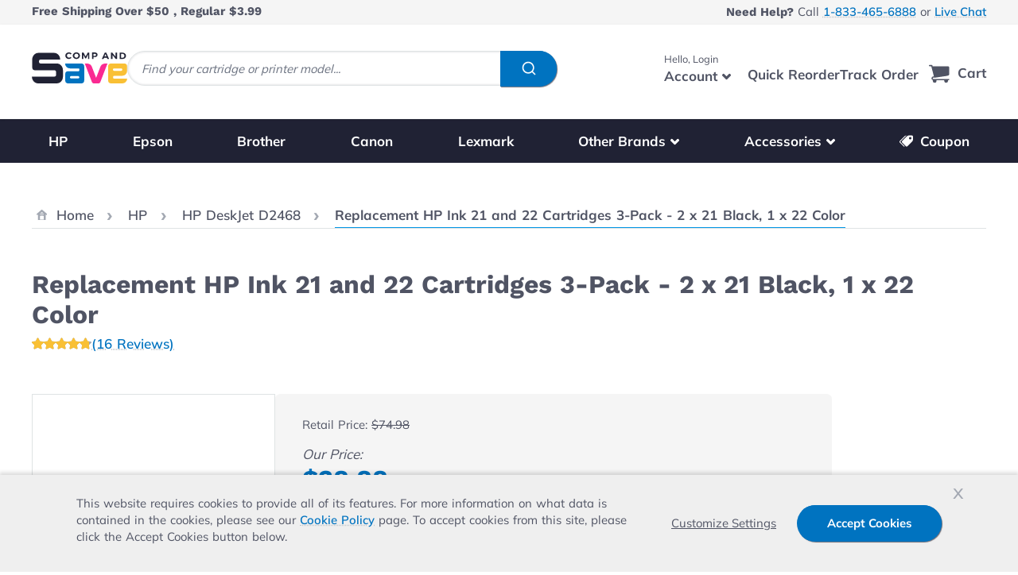

--- FILE ---
content_type: text/html; charset=UTF-8
request_url: https://www.compandsave.com/hp/deskjet/d2468-g-11064/21-22-ink-cartridges-c9351an-c9352an-3-combo-p-9904
body_size: 119571
content:
<!doctype html>
<html lang="en">
<head prefix="og: http://ogp.me/ns# fb: http://ogp.me/ns/fb# product: http://ogp.me/ns/product#">
    <meta charset="utf-8"/>
<meta name="title" content="HP Ink 21 and 22 Cartridges - HP Ink 21 22 3-Pack @ $38.88"/>
<meta name="description" content="Get Cheap HP Ink 21 and 22 Cartridges 3-Pack @ $38.88. Use INK10 on HP Ink 21 22 Black &amp; Tri-color  Ink for 10% Off Now! ✅ FREE Shipping $50+"/>
<meta name="robots" content="max-image-preview:large"/>
<meta name="viewport" content="width=device-width, initial-scale=1"/>
<title>HP Ink 21 and 22 Cartridges - HP Ink 21 22 3-Pack @ $38.88</title>
        <link rel="stylesheet" type="text/css" media="all" href="https://www.compandsave.com/static/version010926/frontend/Compandsave/cas_hyva/en_US/css/styles.css" />
<link rel="stylesheet" type="text/css" media="all" href="https://www.compandsave.com/static/version010926/frontend/Compandsave/cas_hyva/en_US/StripeIntegration_Payments/css/wallets.css" />
<link rel="stylesheet" type="text/css" media="all" href="https://www.compandsave.com/static/version010926/frontend/Compandsave/cas_hyva/en_US/Mollie_Payment/css/styles.css" />
<link rel="stylesheet" type="text/css" media="all" href="https://www.compandsave.com/static/version010926/frontend/Compandsave/cas_hyva/en_US/Algolia_AlgoliaSearch/css/algolia-reset.css" />
<link rel="stylesheet" type="text/css" defer="defer" href="https://www.compandsave.com/static/version010926/frontend/Compandsave/cas_hyva/en_US/Hyva_PayPalBraintree/css/apple-pay.css" />
<link rel="stylesheet" type="text/css" defer="defer" href="https://www.compandsave.com/static/version010926/frontend/Compandsave/cas_hyva/en_US/Hyva_PayPalBraintree/css/google-pay.css" />
<script type="text/javascript" src="https://cdn.noibu.com/collect.js"></script>
<link rel="canonical" href="https://www.compandsave.com/hp/21-22-ink-cartridges-c9351an-c9352an-3-combo" />
<link rel="icon" type="image/x-icon" href="https://www.compandsave.com/media/favicon/stores/4/favicon.png" />
<link rel="shortcut icon" type="image/x-icon" href="https://www.compandsave.com/media/favicon/stores/4/favicon.png" />
<meta name="p:domain_verify" content="72ZZy43aQfp41HQnIF6GiIhq1qHa46Zu"/>    

<script nonce="ZXpqd3BzM2V1dHIzZjYwam50cTM3dDNncng4NWVwMmE&#x3D;">var prCookieService={defaultAttributes:{path:'/'},converter:{write:function(value){return encodeURIComponent(value);},read:function(value){return decodeURIComponent(value)}},decode:function(string){return string.replace(/(%[0-9A-Z]{2})+/g,decodeURIComponent);},set:function(key,value,attributes){if(typeof document==='undefined'){return;}
attributes=Object.assign(this.defaultAttributes,attributes);if(typeof attributes.expires==='number'){attributes.expires=new Date(new Date()*1+attributes.expires*864e+5);}
attributes.expires=attributes.expires?attributes.expires.toUTCString():'';try{var result=JSON.stringify(value);if(/^[\{\[]/.test(result)){value=result;}}catch(e){}
value=this.converter.write(value);key=this.converter.write(String(key)).replace(/%(23|24|26|2B|5E|60|7C)/g,decodeURIComponent).replace(/[\(\)]/g,escape);var stringifiedAttributes='';for(var attributeName in attributes){if(!attributes[attributeName]){continue;}
stringifiedAttributes+='; '+attributeName;if(attributes[attributeName]===true){continue;}
stringifiedAttributes+='='+attributes[attributeName].split(';')[0];}
return(document.cookie=key+'='+value+stringifiedAttributes);},remove:function(key,attributes){this.set(key,'',{...attributes,...{expires:-1}});},get:function(key,json=false){if(typeof document==='undefined'){return;}
var jar={};var cookies=document.cookie?document.cookie.split('; '):[];var i=0;for(;i<cookies.length;i++){var parts=cookies[i].split('=');var cookie=parts.slice(1).join('=');if(!json&&cookie.charAt(0)==='"'){cookie=cookie.slice(1,-1);}
try{var name=this.converter.write(parts[0]);cookie=this.converter.read(cookie);if(json){try{cookie=JSON.parse(cookie);}catch(e){}}
jar[name]=cookie;if(key===name){break;}}catch(e){}}
return key?jar[key]:jar;}}</script>





            <!-- GTM Container Loader By GTM Server Side plugin -->
<script>!function(){"use strict";function l(e){for(var t=e,r=0,n=document.cookie.split(";");r<n.length;r++){var o=n[r].split("=");if(o[0].trim()===t)return o[1]}}function s(e){return localStorage.getItem(e)}function u(e){return window[e]}function A(e,t){e=document.querySelector(e);return t?null==e?void 0:e.getAttribute(t):null==e?void 0:e.textContent}var e=window,t=document,r="script",n="dataLayer",o="https://load.yqxg4.compandsave.com",a="",i="0R9acbgchdz",c="BJ=aWQ9R1RNLU43UzdCWFRI&page=2",g="cookie",v="_sbp",E="",d=!1;try{var d=!!g&&(m=navigator.userAgent,!!(m=new RegExp("Version/([0-9._]+)(.*Mobile)?.*Safari.*").exec(m)))&&16.4<=parseFloat(m[1]),f="stapeUserId"===g,I=d&&!f?function(e,t,r){void 0===t&&(t="");var n={cookie:l,localStorage:s,jsVariable:u,cssSelector:A},t=Array.isArray(t)?t:[t];if(e&&n[e])for(var o=n[e],a=0,i=t;a<i.length;a++){var c=i[a],c=r?o(c,r):o(c);if(c)return c}else console.warn("invalid uid source",e)}(g,v,E):void 0;d=d&&(!!I||f)}catch(e){console.error(e)}var m=e,g=(m[n]=m[n]||[],m[n].push({"gtm.start":(new Date).getTime(),event:"gtm.js"}),t.getElementsByTagName(r)[0]),v=I?"&bi="+encodeURIComponent(I):"",E=t.createElement(r),f=(d&&(i=8<i.length?i.replace(/([a-z]{8}$)/,"kp$1"):"kp"+i),!d&&a?a:o);E.async=!0,E.src=f+"/"+i+".js?"+c+v,null!=(e=g.parentNode)&&e.insertBefore(E,g)}();</script>
<!-- END of GTM Container Loader By GTM Server Side plugin -->
    


    <script>
        const eventRegistry = {};
        function pushData(event) {
                        let eventData = {"event":"view_item_stape","ecomm_pagetype":"product","ecommerce":{"currency":"USD","items":[{"item_name":"Replacement HP Ink 21 and 22 Cartridges 3-Pack - 2 x 21 Black, 1 x 22 Color","item_id":"9904","item_sku":"ZINK-HP-HP-21-22-COMBO3","item_category":"HP","price":38.88,"item_gtin":"702565924639","item_url":"https:\/\/www.compandsave.com\/hp\/21-22-ink-cartridges-c9351an-c9352an-3-combo","item_image_url":"https:\/\/assets.compandsave.com\/stock-photo\/cartridges\/ZINK-HP-HP-21-22-COMBO3.JPG"}]}} || {};
                        const customer = event?.detail?.data?.customer;
            const customerGroup = event?.detail.data?.['cas-group'];
            let customerData;
            if (typeof eventData.user_data === 'undefined') {
                const firstName = customer?.firstname??customerGroup?.firstName?? '';
                let lastName = customerGroup?.lastName?? '';
                if(!lastName) {
                    lastName = customer?.fullname?.substring((firstName?.length ?? 0) + 1) ?? ''
                }

                customerData = {
                    email: customer?.email??customerGroup?.email?? '',
                    first_name: firstName,
                    last_name: lastName,
                    customer_id: customer?.id?? '',
                    uid: customerGroup?.analyticUserId?? ''
                }
            }
            if (typeof eventData.customer === 'undefined' && customerData && !eventData.user_data) {
                eventData.user_data = customerData;
            }


            window.dataLayer = window.dataLayer || [];

            const isEventAllowed = eventRegistry[eventData.event] !== undefined
                ? !eventRegistry[eventData.event] : true;

            if (isEventAllowed && eventData.ecommerce) {
                window.dataLayer.push({ecommerce: null});
            }

            if (isEventAllowed) {
                window.dataLayer.push(eventData);
            }

            eventRegistry[eventData.event] = true;

            const cartEvents = event?.detail?.data?.cart?.stape_gtm_events;

            if (cartEvents) {
                Object.keys(cartEvents).map(function(eventCode) {
                    const cartEventData = {
                        event: eventCode,
                        ecommerce: cartEvents[eventCode]
                    };

                    if (eventData.user_data) {
                        cartEventData.user_data = eventData.user_data;
                    }

                    window.dataLayer.push(cartEventData);
                });
            }
            event.detail.data.cart.stape_gtm_events = undefined;
        }

        window.addEventListener('private-content-loaded', pushData);
    </script>

<script>
    var BASE_URL = 'https://www.compandsave.com/';
    var THEME_PATH = 'https://www.compandsave.com/static/version010926/frontend/Compandsave/cas_hyva/en_US';
    var COOKIE_CONFIG = {
        "expires": null,
        "path": "\u002F",
        "domain": ".www.compandsave.com",
        "secure": false,
        "lifetime": "3600",
        "cookie_restriction_enabled": true    };
    var CURRENT_STORE_CODE = 'cas_en';
    var CURRENT_WEBSITE_ID = '4';
    var LAZY_LOAD_EVENT_SCRIPT = true;
    var GA_ENABLED = false;
    var GTM_ENABLED = true;
    var UID_ENABLED = true;


    window.hyva = window.hyva || {}

    window.cookie_consent_groups = window.cookie_consent_groups || {}
    window.cookie_consent_groups['necessary'] = true;

    window.cookie_consent_config = window.cookie_consent_config || {};
    window.cookie_consent_config['necessary'] = [].concat(
        window.cookie_consent_config['necessary'] || [],
        [
            'user_allowed_save_cookie',
            'form_key',
            'mage-messages',
            'private_content_version',
            'mage-cache-sessid',
            'last_visited_store',
            'section_data_ids'
        ]
    );
</script>
<script>
    'use strict';
    (function( hyva, undefined ) {

        function lifetimeToExpires(options, defaults) {

            const lifetime = options.lifetime || defaults.lifetime;

            if (lifetime) {
                const date = new Date;
                date.setTime(date.getTime() + lifetime * 1000);
                return date;
            }

            return null;
        }

        function generateRandomString() {

            const allowedCharacters = '0123456789abcdefghijklmnopqrstuvwxyzABCDEFGHIJKLMNOPQRSTUVWXYZ',
                length = 16;

            let formKey = '',
                charactersLength = allowedCharacters.length;

            for (let i = 0; i < length; i++) {
                formKey += allowedCharacters[Math.round(Math.random() * (charactersLength - 1))]
            }

            return formKey;
        }

        const sessionCookieMarker = {noLifetime: true}

        const cookieTempStorage = {};

        const internalCookie = {
            get(name) {
                const v = document.cookie.match('(^|;) ?' + name + '=([^;]*)(;|$)');
                return v ? v[2] : null;
            },
            set(name, value, days, skipSetDomain) {
                let expires,
                    path,
                    domain,
                    secure,
                    samesite;

                const defaultCookieConfig = {
                    expires: null,
                    path: '/',
                    domain: null,
                    secure: false,
                    lifetime: null,
                    samesite: 'lax'
                };

                const cookieConfig = window.COOKIE_CONFIG || {};

                expires = days && days !== sessionCookieMarker
                    ? lifetimeToExpires({lifetime: 24 * 60 * 60 * days, expires: null}, defaultCookieConfig)
                    : lifetimeToExpires(window.COOKIE_CONFIG, defaultCookieConfig) || defaultCookieConfig.expires;

                path = cookieConfig.path || defaultCookieConfig.path;
                domain = !skipSetDomain && (cookieConfig.domain || defaultCookieConfig.domain);
                secure = cookieConfig.secure || defaultCookieConfig.secure;
                samesite = cookieConfig.samesite || defaultCookieConfig.samesite;

                document.cookie = name + "=" + encodeURIComponent(value) +
                    (expires && days !== sessionCookieMarker ? '; expires=' + expires.toGMTString() : '') +
                    (path ? '; path=' + path : '') +
                    (domain ? '; domain=' + domain : '') +
                    (secure ? '; secure' : '') +
                    (samesite ? '; samesite=' + samesite : 'lax');
            },
            isWebsiteAllowedToSaveCookie() {
                const allowedCookies = this.get('user_allowed_save_cookie');
                if (allowedCookies) {
                    const allowedWebsites = JSON.parse(unescape(allowedCookies));

                    return allowedWebsites[CURRENT_WEBSITE_ID] === 1;
                }
                return false;
            },
            getGroupByCookieName(name) {
                const cookieConsentConfig = window.cookie_consent_config || {};
                let group = null;
                for (let prop in cookieConsentConfig) {
                    if (!cookieConsentConfig.hasOwnProperty(prop)) continue;
                    if (cookieConsentConfig[prop].includes(name)) {
                        group = prop;
                        break;
                    }
                }
                return group;
            },
            isCookieAllowed(name) {
                const cookieGroup = this.getGroupByCookieName(name);
                return cookieGroup
                    ? window.cookie_consent_groups[cookieGroup]
                    : this.isWebsiteAllowedToSaveCookie();
            },
            saveTempStorageCookies() {
                for (const [name, data] of Object.entries(cookieTempStorage)) {
                    if (this.isCookieAllowed(name)) {
                        this.set(name, data['value'], data['days'], data['skipSetDomain']);
                        delete cookieTempStorage[name];
                    }
                }
            }
        };

        hyva.getCookie = (name) => {
            const cookieConfig = window.COOKIE_CONFIG || {};

            if (cookieConfig.cookie_restriction_enabled && ! internalCookie.isCookieAllowed(name)) {
                return cookieTempStorage[name] ? cookieTempStorage[name]['value'] : null;
            }

            return internalCookie.get(name);
        }

        hyva.setCookie = (name, value, days, skipSetDomain) => {
            const cookieConfig = window.COOKIE_CONFIG || {};

            if (cookieConfig.cookie_restriction_enabled && ! internalCookie.isCookieAllowed(name)) {
                cookieTempStorage[name] = {value, days, skipSetDomain};
                return;
            }
            return internalCookie.set(name, value, days, skipSetDomain);
        }


        hyva.setSessionCookie = (name, value, skipSetDomain) => {
            return hyva.setCookie(name, value, sessionCookieMarker, skipSetDomain)
        }

        hyva.getBrowserStorage = () => {
            const browserStorage = window.localStorage || window.sessionStorage;
            if (!browserStorage) {
                console.warn('Browser Storage is unavailable');
                return false;
            }
            try {
                browserStorage.setItem('storage_test', '1');
                browserStorage.removeItem('storage_test');
            } catch (error) {
                console.warn('Browser Storage is not accessible', error);
                return false;
            }
            return browserStorage;
        }

        hyva.postForm = (postParams) => {
            const form = document.createElement("form");

            let data = postParams.data;

            if (! postParams.skipUenc && ! data.uenc) {
                data.uenc = btoa(window.location.href);
            }
            form.method = "POST";
            form.action = postParams.action;

            Object.keys(postParams.data).map(key => {
                const field = document.createElement("input");
                field.type = 'hidden'
                field.value = postParams.data[key];
                field.name = key;
                form.appendChild(field);
            });

            const form_key = document.createElement("input");
            form_key.type = 'hidden';
            form_key.value = hyva.getFormKey();
            form_key.name="form_key";
            form.appendChild(form_key);

            document.body.appendChild(form);

            form.submit();
        }

        hyva.getFormKey = function () {
            let formKey = hyva.getCookie('form_key');

            if (!formKey) {
                formKey = generateRandomString();
                hyva.setCookie('form_key', formKey);
            }

            return formKey;
        }

        hyva.formatPrice = (value, showSign, options = {}) => {
            const groupSeparator = options.groupSeparator;
            const decimalSeparator = options.decimalSeparator
            delete options.groupSeparator;
            delete options.decimalSeparator;
            const formatter = new Intl.NumberFormat(
                'en\u002DUS',
                Object.assign({
                    style: 'currency',
                    currency: 'USD',
                    signDisplay: showSign ? 'always' : 'auto'
                }, options)
            );
            return (typeof Intl.NumberFormat.prototype.formatToParts === 'function') ?
                formatter.formatToParts(value).map(({type, value}) => {
                    switch (type) {
                        case 'currency':
                            return '\u0024' || value;
                        case 'minusSign':
                            return '- ';
                        case 'plusSign':
                            return '+ ';
                        case 'group':
                            return groupSeparator !== undefined ? groupSeparator : value;
                        case 'decimal':
                            return decimalSeparator !== undefined ? decimalSeparator : value;
                        default :
                            return value;
                    }
                }).reduce((string, part) => string + part) :
                formatter.format(value);
        }

        const formatStr = function (str, nStart) {
            const args = Array.from(arguments).slice(2);

            return str.replace(/(%+)([0-9]+)/g, (m, p, n) => {
                const idx = parseInt(n) - nStart;

                if (args[idx] === null || args[idx] === void 0) {
                    return m;
                }
                return p.length % 2
                    ? p.slice(0, -1).replace('%%', '%') + args[idx]
                    : p.replace('%%', '%') + n;
            })
        }

        hyva.str = function (string) {
            const args = Array.from(arguments);
            args.splice(1, 0, 1);

            return formatStr.apply(undefined, args);
        }

        hyva.strf = function () {
            const args = Array.from(arguments);
            args.splice(1, 0, 0);

            return formatStr.apply(undefined, args);
        }

        /**
         * Take a html string as `content` parameter and
         * extract an element from the DOM to replace in
         * the current page under the same selector,
         * defined by `targetSelector`
         */
        hyva.replaceDomElement = (targetSelector, content) => {
            // Parse the content and extract the DOM node using the `targetSelector`
            const parser = new DOMParser();
            const doc = parser.parseFromString(content, 'text/html');
            const contentNode = doc.querySelector(targetSelector);

            // Bail if content or target can't be found
            if (!contentNode || !document.querySelector(targetSelector)) {
                return;
            }

                        hyva.activateScripts(contentNode);
            
            // Replace the old DOM node with the new content
            document.querySelector(targetSelector).replaceWith(contentNode);

            // Reload customerSectionData and display cookie-messages if present
            window.dispatchEvent(new CustomEvent("reload-customer-section-data"));
            hyva.initMessages();
        }

        hyva.removeScripts = (contentNode) => {
            const scripts = contentNode.getElementsByTagName('script');
            for (let i = 0; i < scripts.length; i++) {
                scripts[i].parentNode.removeChild(scripts[i]);
            }
            const templates = contentNode.getElementsByTagName('template');
            for (let i = 0; i < templates.length; i++) {
                const container = document.createElement('div');
                container.innerHTML = templates[i].innerHTML;
                hyva.removeScripts(container);
                templates[i].innerHTML = container.innerHTML;
            }
        }

        hyva.activateScripts = (contentNode) => {
            // Create new array from HTMLCollection to avoid mutation of collection while manipulating the DOM.
            const scripts = Array.from(contentNode.getElementsByTagName('script'));

            // Iterate over all script tags to duplicate+inject each into the head
            for (const original of scripts) {
                const script = document.createElement('script');
                original.type && (script.type = original.type);
                script.innerHTML = original.innerHTML;

                // Remove the original (non-executing) script from the contentNode
                original.parentNode.removeChild(original)

                // Add script to head
                document.head.appendChild(script);
            }

            return contentNode;
        }

        const replace = {['+']: '-', ['/']: '_', ['=']: ','};
        hyva.getUenc = () => btoa(window.location.href).replace(/[+/=]/g, match => replace[match]);

        let currentTrap;

        const focusableElements = (rootElement) => {
            const selector = 'button, [href], input, select, textarea, details, [tabindex]:not([tabindex="-1"]';
            return Array.from(rootElement.querySelectorAll(selector))
                .filter(el => {
                    return el.style.display !== 'none'
                        && !el.disabled
                        && el.tabIndex !== -1
                        && (el.offsetWidth || el.offsetHeight || el.getClientRects().length)
                })
        }

        const focusTrap = (e) => {
            const isTabPressed = e.key === 'Tab' || e.keyCode === 9;
            if (!isTabPressed) return;

            const focusable = focusableElements(currentTrap)
            const firstFocusableElement = focusable[0]
            const lastFocusableElement = focusable[focusable.length - 1]

            e.shiftKey
                ? document.activeElement === firstFocusableElement && (lastFocusableElement.focus(), e.preventDefault())
                : document.activeElement === lastFocusableElement && (firstFocusableElement.focus(), e.preventDefault())
        };

        hyva.releaseFocus = (rootElement) => {
            if (currentTrap && (!rootElement || rootElement === currentTrap)) {
                currentTrap.removeEventListener('keydown', focusTrap)
                currentTrap = null
            }
        }
        hyva.trapFocus = (rootElement) => {
            if (!rootElement) return;
            hyva.releaseFocus()
            currentTrap = rootElement
            rootElement.addEventListener('keydown', focusTrap)
            const firstElement = focusableElements(rootElement)[0]
            firstElement && firstElement.focus()
        }

        hyva.safeParseNumber = (rawValue) => {
            const number = rawValue ? parseFloat(rawValue) : null;

            return Array.isArray(number) || isNaN(number) ? rawValue : number;
        }

        const toCamelCase = s => s.split('_').map(word => word.charAt(0).toUpperCase() + word.slice(1)).join('');
        hyva.createBooleanObject = (name, value = false, additionalMethods = {}) => {

            const camelCase = toCamelCase(name);
            const key = '__hyva_bool_' + name

            return new Proxy(Object.assign(
                additionalMethods,
                {
                    [key]: !!value,
                    [name]() {return !!this[key]},
                    ['!' + name]() {return !this[key]}, // @deprecated This does not work with non-CSP Alpine
                    ['not' + camelCase]() {return !this[key]},
                    ['toggle' + camelCase]() {this[key] = !this[key]},
                    [`set${camelCase}True`]() {this[key] = true},
                    [`set${camelCase}False`]() {this[key] = false},
                }
            ), {
                set(target, prop, value) {
                    return prop === name
                        ? (target[key] = !!value)
                        : Reflect.set(...arguments);
                }
            })
        }

                hyva.alpineInitialized = (fn) => window.addEventListener('alpine:initialized', fn, {once: true})
        window.addEventListener('alpine:init', () => Alpine.data('{}', () => ({})), {once: true});
                window.addEventListener('user-allowed-save-cookie', () => internalCookie.saveTempStorageCookies())

    }( window.hyva = window.hyva || {} ));
</script>


        <!-- BEGIN GTM CODE -->
    <script>
        (function initGoogleGTM(){
            const config = {"isCookieRestrictionModeEnabled":true,"currentWebsite":4,"cookieName":"user_allowed_save_cookie","containerId":"GTM-PCFXC8M"};

            let allowServices = false,
                allowedCookies,
                allowedWebsites,
                containerId;

            if (typeof hyva === 'undefined' || (!hyva.getBrowserStorage || !hyva.getCookie || !hyva.setCookie)) {
                console.warn("Hyvä helpers are not loaded yet. Make sure they are included before this script");
            }
            if (config.isCookieRestrictionModeEnabled && typeof hyva !== 'undefined') {
                allowedCookies = hyva.getCookie(config.cookieName);

                if (allowedCookies !== null) {
                    allowedWebsites = JSON.parse(unescape(allowedCookies));

                    if (allowedWebsites[config.currentWebsite] === 1) {
                        allowServices = true;
                    }
                } else {
                    window.addEventListener('user-allowed-save-cookie', initGoogleGTM, { once: true, passive: true });
                }
            } else {
                allowServices = true;
            }
            if (allowServices) {
                containerId = config.containerId;
                                        window.addEventListener('init-external-scripts', () => {
                                                window.gtmDataLayer = window.gtmDataLayer || [];
                        (function(w,d,s,l,i){
                            w[l]=w[l]||[];
                            w[l].push({'gtm.start': new Date().getTime(),event:'gtm.js'});
                            var f=d.getElementsByTagName(s)[0], j=d.createElement(s),dl=l!='dataLayer'?'&l='+l:'';
                            j.async=true;
                            j.src='https://www.googletagmanager.com/gtm.js?id='+i+dl;f.parentNode.insertBefore(j,f);
                        })(window,document,'script','gtmDataLayer', containerId);
                        window.pushDataLayer = (event_name, event_type, event_data) => {
                            if(event_data) {
                                let dataReset = {}, dataPush = {}
                                dataReset[event_type] = null
                                dataPush.event = event_name
                                dataPush[event_type] = event_data

                                window.gtmDataLayer.push(dataReset)
                                window.gtmDataLayer.push(dataPush)
                                console.log(`Event: ${event_name} `, dataPush)
                            }
                        }
                                                window.dispatchEvent(new Event ('gtm-loaded'))
                        window.gtmLoaded = true;
                        console.log('gtm-loaded')
                    }, {once: true});
                                }
        }())
    </script>
    <!-- END GTM CODE -->

<script>
    if (!window.IntersectionObserver) {
        window.IntersectionObserver = function (callback) {
            this.observe = el => el && callback(this.takeRecords());
            this.takeRecords = () => [{isIntersecting: true, intersectionRatio: 1}];
            this.disconnect = () => {};
            this.unobserve = () => {};
        }
    }
</script>

<meta property="og:type" content="product" />
<meta property="og:title"
      content="Replacement&#x20;HP&#x20;Ink&#x20;21&#x20;and&#x20;22&#x20;Cartridges&#x20;3-Pack&#x20;-&#x20;2&#x20;x&#x20;21&#x20;Black,&#x20;1&#x20;x&#x20;22&#x20;Color" />
<meta property="og:image"
      content="https://www.compandsave.com/media/catalog/product/cache/7f1c11f72260ca575937290084a46a72/z/i/zink-hp-hp-21-22-combo3.jpg" />
<meta property="og:description"
      content="" />
<meta property="og:url" content="https://www.compandsave.com/21-22-ink-cartridges-c9351an-c9352an-3-combo" />
    <meta property="product:price:amount" content="38.88"/>
    <meta property="product:price:currency"
      content="USD"/>
	<!-- Beginning of Buy With Prime Widget -->
<script
    type="module"
    data-target-id="bp-11dbb2d5-8361-4998-995f-aa275a3c0ded"
    src="https://cdn.elements.amazon/elements/amazon-purchase-button/v1.0/web-component.js">
</script>
<!-- End of Buy With Prime Widget --><script>
    window.algoliaConfig = {"instant":{"enabled":true,"selector":".main-content","isAddToCartEnabled":true,"addToCartParams":{"action":"https:\/\/www.compandsave.com\/checkout\/cart\/add\/","formKey":"wpcaRlXbJbvRYKHd","redirectUrlParam":"uenc"},"infiniteScrollEnabled":false,"urlTrackedParameters":["query","attribute:*","index","page"],"isSearchBoxEnabled":false,"isVisualMerchEnabled":false,"categorySeparator":" \/\/\/ ","categoryPageIdAttribute":"categoryPageId","isCategoryNavigationEnabled":false,"hidePagination":true},"autocomplete":{"enabled":true,"selector":".algolia-search-input","sections":[],"nbOfProductsSuggestions":6,"nbOfCategoriesSuggestions":0,"nbOfQueriesSuggestions":5,"isDebugEnabled":false,"isNavigatorEnabled":true,"debounceMilliseconds":300,"minimumCharacters":0},"landingPage":{"query":"","configuration":"[]"},"recommend":{"enabledFBT":false,"enabledRelated":false,"enabledFBTInCart":false,"enabledRelatedInCart":false,"enabledLookingSimilar":0,"limitFBTProducts":6,"limitRelatedProducts":6,"limitTrendingItems":6,"limitLookingSimilar":6,"enabledTrendItems":0,"trendItemFacetName":null,"trendItemFacetValue":null,"isTrendItemsEnabledInPDP":0,"isTrendItemsEnabledInCartPage":0,"isAddToCartEnabledInFBT":false,"isAddToCartEnabledInRelatedProduct":false,"isAddToCartEnabledInTrendsItem":false,"isAddToCartEnabledInLookingSimilar":false,"FBTTitle":"Frequently bought together","relatedProductsTitle":"Related products","trendingItemsTitle":"Trending items","addToCartParams":{"action":"https:\/\/www.compandsave.com\/checkout\/cart\/add\/","formKey":"wpcaRlXbJbvRYKHd","redirectUrlParam":"uenc"},"isLookingSimilarEnabledInPDP":0,"isLookingSimilarEnabledInCartPage":0,"lookingSimilarTitle":"Looking Similar"},"extensionVersion":"3.14.4","applicationId":"BKHB8QZ7CW","indexName":"magento2_cas_en","apiKey":"ZDllYzY0MzFmMTA3NTI0ZTU3NzJkYmI1N2QyNmEzNjg4ZDZiYjkwYTI5NThhMzRiZDQ2NzY2ZjdkMDQzY2Y1ZnRhZ0ZpbHRlcnM9JnZhbGlkVW50aWw9MTc3MzcxNDA1MA==","attributeFilter":[],"facets":[{"attribute":"is_special_pack","type":"disjunctive","label":"Colors","searchable":"3","create_rule":"2"}],"areCategoriesInFacets":false,"hitsPerPage":12,"sortingIndices":[],"isSearchPage":false,"isCategoryPage":false,"isLandingPage":false,"removeBranding":true,"productId":null,"priceKey":".USD.default","priceGroup":null,"origFormatedVar":"price.USD.default_original_formated","tierFormatedVar":"price.USD.default_tier_formated","currencyCode":"USD","currencySymbol":"$","priceFormat":{"pattern":"$%s","precision":2,"requiredPrecision":2,"decimalSymbol":".","groupSymbol":",","groupLength":3,"integerRequired":false},"maxValuesPerFacet":10,"autofocus":true,"resultPageUrl":"https:\/\/www.compandsave.com\/catalogsearch\/result\/","request":{"query":"","refinementKey":"","refinementValue":"","categoryId":"","landingPageId":"","path":"","level":"","parentCategory":"","childCategories":[],"url":"https:\/\/www.compandsave.com\/catalog\/product\/view"},"showCatsNotIncludedInNavigation":false,"showSuggestionsOnNoResultsPage":true,"baseUrl":"https:\/\/www.compandsave.com","popularQueries":[],"useAdaptiveImage":false,"urls":{"logo":"https:\/\/www.compandsave.com\/static\/version010926\/frontend\/Compandsave\/cas_hyva\/en_US\/Algolia_AlgoliaSearch\/js\/images\/algolia-logo-blue.svg"},"cookieConfiguration":{"customerTokenCookie":"_ALGOLIA_MAGENTO_AUTH","consentCookieName":"user_allowed_save_cookie","cookieAllowButtonSelector":"#btn-cookie-allow","cookieRestrictionModeEnabled":true,"cookieDuration":"15552000000"},"ccAnalytics":{"enabled":false,"ISSelector":".ais-Hits-item a.result, .ais-InfiniteHits-item a.result","conversionAnalyticsMode":"all","addToCartSelector":".button.atc-button","orderedProductIds":[]},"isPersonalizationEnabled":false,"personalization":{"enabled":false,"viewedEvents":{"viewProduct":{"eventName":"Viewed Product","enabled":false,"method":"viewedObjectIDs"}},"clickedEvents":{"productClicked":{"eventName":"Product Clicked","enabled":false,"selector":".ais-Hits-item a.result, .ais-InfiniteHits-item a.result","method":"clickedObjectIDs"},"productRecommended":{"eventName":"Recommended Product Clicked","enabled":false,"selector":".products-upsell .product-item","method":"clickedObjectIDs"}},"filterClicked":{"eventName":"Filter Clicked","enabled":false,"method":"clickedFilters"}},"analytics":{"enabled":true,"delay":"3000","triggerOnUiInteraction":"0","pushInitialSearch":"0"},"now":1768521600,"queue":{"isEnabled":false,"nbOfJobsToRun":20,"retryLimit":3,"nbOfElementsPerIndexingJob":300},"isPreventBackendRenderingEnabled":false,"translations":{"to":"to","or":"or","go":"Go","popularQueries":"You can try one of the popular search queries","seeAll":"See all products","allDepartments":"Search page","seeIn":"See products in","orIn":"or in","noProducts":"No products for query","noResults":"No results","refine":"Refine","selectedFilters":"Selected Filters","clearAll":"Clear all","previousPage":"Previous page","nextPage":"Next page","searchFor":"Search for products","relevance":"Relevance","categories":"Categories","products":"Products","suggestions":"Suggestions","searchBy":"Search by","searchForFacetValuesPlaceholder":"Search for other ...","showMore":"Show more products","searchTitle":"Search results for","placeholder":"Search for products, categories, ...","addToCart":"Add to Cart"}};
</script>

<script>
    if (typeof afterpayLocaleCode === 'undefined') {
        var afterpayLocaleCode = "US";
    }
</script>

<script src="https://www.compandsave.com/static/version010926/frontend/Compandsave/cas_hyva/en_US/Afterpay_Afterpay/js/view/container/express-checkout/minicart/headless.js" async></script>
<script src="https://www.compandsave.com/static/version010926/frontend/Compandsave/cas_hyva/en_US/Afterpay_Afterpay/js/view/container/express-checkout/minicart/express-checkout-minicart-widget.js" async></script>

<section id="headless-afterpay-minicart-ec" class="headless-afterpay-ec hidden headless-afterpay-minicart-ec">
        <div class="afterpay-express-checkout-product-wrapper">
            <button class="afterpay-express-button-minicart">
                <img src="https://static.afterpay.com/en-US/integration/button/checkout-with-afterpay/white-on-black.svg"
                     alt="Checkout with Afterpay"/>
            </button>
            <div class="hidden" id="afterpay-button-minicart" data-afterpay-entry-point="mini-cart"></div>
        </div>
</section>
<!--BEGINMerchantverseCode-->
<script id='merchantverseScript' src="https://www.gstatic.com/merchantverse/merchantverse.js" defer></script>
<script type="text/javascript">
    merchantverseScript.addEventListener('load', function () {
        merchantverse.start({position: 'LEFT_BOTTOM'});
    });
</script>
<!--ENDMerchantverseCode-->
</head>
<body class="pl-thm-compandsave pl-thm-compandsave-cas_hyva prgdpr-compandsave prgdpr-compandsave-cas_hyva page-product-bundle catalog-product-view product-21-22-ink-cartridges-c9351an-c9352an-3-combo page-layout-1column" id="html-body" itemtype="http://schema.org/Product" itemscope="itemscope" data-noibu-id="product">


    <!-- Google Tag Manager (noscript) -->
    <noscript><iframe src="https://www.googletagmanager.com/ns.html?id=GTM-PCFXC8M"
                      height="0" width="0" style="display:none;visibility:hidden"></iframe></noscript>
    <!-- End Google Tag Manager (noscript) -->


<script  nonce="ZXpqd3BzM2V1dHIzZjYwam50cTM3dDNncng4NWVwMmE=">
var prCookieConsentApi = {
    CUSTOMER_CONSENT: 'pr-cookie-consent',
    SYSTEM_COOKIES: [
        'PHPSESSID',
        this.CUSTOMER_CONSENT,
        'user_allowed_save_cookie',
    ],
    config: {},
    whitelist: {},
    isConfigured: false,
    /**
     * Contains callbacks that run after all configuration come
     *
     * @type {function[]}
     */
    configuredCallbacks: [],
    initCookieBlocking: function () {
        var cookieDesc = Object.getOwnPropertyDescriptor(Document.prototype, 'cookie')
            || Object.getOwnPropertyDescriptor(HTMLDocument.prototype, 'cookie');
        if (cookieDesc && cookieDesc.configurable) {
            var api = this;
            Object.defineProperty(document, 'cookie', {
                get: function () {
                    return cookieDesc.get.call(document);
                },
                set: function (cookie) {
                    let cookieName = cookie.substring(0, cookie.indexOf('=')).trim();
                    document.dispatchEvent(new CustomEvent('pr-cookie-consent-api:cookie-blocking:validation', {
                        detail: {cookieName: cookieName, isAllowed: api.isAllowed(cookieName), cookie: cookie}
                    }));

                    if (! api.isAllowed(cookieName)) {
                        api.logger.warn('CookieConsent: blocked cookie "' + cookieName + '"');
                        return;
                    }
                    cookieDesc.set.call(document, cookie);
                }
            });
        }
    },
    getCookieValue: function (name) {
        var values = document.cookie.match('(^|;)\\s*' + name + '\\s*=\\s*([^;]+)');
        return values ? decodeURIComponent(values.pop()) : '';
    },
    configure: function (configJson) {
        this.logger.init();
        this.userScript.init();
        try {
            this.config = JSON.parse(configJson);
            if (this.config.canManageCookie === null) {
                console.error('CookieConsent: restriction config is invalid');
            }
            this.isConfigured = true;

            this.configuredCallbacks.forEach(function (callback) {
                callback();
            }.bind(this));

            this.clearRejectedCookie();
        } catch (e) {
            console.error('CookieConsent: error has happened during parse JSON');
            return false;
        }

        document.dispatchEvent(new Event('pr-cookie-consent-api:configured'));
    },
    /**
     * @param {function} callback
     * @returns {prCookieConsentApi}
     */
    addConfiguredCallback: function (callback) {
        this.configuredCallbacks.push(callback);
        return this;
    },
        isAllowedCategory: function (categoryKey) {
        if (! this.config.canManageCookie) {
            return true;
        }
        if (this.isEssentialCategory(categoryKey)) {
            return true;
        }
        if (this.isOptIn()) {
            if (this.isAllCategoriesAllowed()) {
                return true;
            }
            return this.consent.get().includes(categoryKey);
        }
        return this.config.canUseCookieBeforeOptIn;
    },
    getDomain: function (cookieName) {
        return this.config.cookies[cookieName] ? this.config.cookies[cookieName].domain : null;
    },
        isAllowed: function (cookieName) {
        if (this.isSystemCookie(cookieName)) {
            return true;
        }
        if (! this.config.canManageCookie) {
            return true;
        }
        if (this.whitelist[cookieName]) {
            return true;
        }
        cookieName = this.getTrueCookieName(cookieName);
        if (! this.isOptIn()) {
            if (this.config.canUseCookieBeforeOptIn) {
                return true;
            }
            if (this.isKnownCookie(cookieName)) {
                return this.isInEssentialCategory(cookieName);
            }
            return false;
        }
        if (! this.isKnownCookie(cookieName)) {
            return ! this.config.canBlockUnknownCookie;
        }
        return this.isInAllowedCategory(cookieName);
    },
    isAllCategoriesAllowed: function () {
        if (null === this.cache.get('allowAllCategories')) {
            var customerConsent = this.consent.get();
            if (customerConsent && customerConsent.includes('all') ) {
                this.cache.set('allowAllCategories', true);
            } else {
                var allowedWebsites = this.websiteRestriction.getAllowed();
                this.cache.set('allowAllCategories', allowedWebsites[this.config.mage.website] === 1);
            }
        }
        return this.cache.get('allowAllCategories');
    },
    isEssentialCategory: function (categoryKey) {
        return this.config.essentialCategoryKeys.includes(categoryKey);
    },
    isInEssentialCategory: function (cookieName) {
        return this.isEssentialCategory(this.getCookieCategory(cookieName));
    },
    isInAllowedCategory: function (cookieName) {
        return this.isAllowedCategory(this.getCookieCategory(cookieName));
    },
    getCookieCategory: function (cookieName) {
        return this.config.cookieToCategoryMapping[cookieName];
    },
    isOptIn: function () {
        var allowedWithDefaultCookie = this.websiteRestriction.getAllowed()[this.config.mage.website] === 1;
        return Boolean(this.consent.get()) || allowedWithDefaultCookie;
    },
    isSystemCookie: function (cookieName) {
        return this.SYSTEM_COOKIES.includes(cookieName);
    },
    isKnownCookie: function (cookieName) {
        return this.config.cookieToCategoryMapping.hasOwnProperty(cookieName);
    },
    getTrueCookieName: function (cookieName) {
        var keys = Object.keys(this.config.dynamicNamesPatterns), key;
        for (var i = 0, length = keys.length; i < length; i++) {
            key = keys[i];
            if (new RegExp(this.config.dynamicNamesPatterns[key]).test(cookieName)) {
                return key;
            }
        }
        return cookieName;
    },
    clearRejectedCookie: function () {
        let cookies = prCookieService.get();
        Object.keys(cookies).forEach(function(cookieName) {
            if (this.isAllowed(cookieName)) {
                return;
            }

            var encodedCookieName = cookieName = encodeURIComponent(String(cookieName))
                .replace(/%(23|24|26|2B|5E|60|7C)/g, decodeURIComponent)
                .replace(/[\(\)]/g, escape);

            this.whitelist[encodedCookieName] = true;
            if (this.getDomain(cookieName)) {
                prCookieService.remove(cookieName, {domain: this.getDomain(cookieName)});
            } else {
                prCookieService.remove(cookieName);
                if (this.config.cookie.parentDomain) {
                    prCookieService.remove(cookieName, {domain: this.config.cookie.parentDomain});
                }
            }
            this.logger.warn('CookieConsent: remove cookie "' + cookieName + '"');
            if (typeof prCookieService.get(cookieName) !== 'undefined') {
                this.logger.error('CookieConsent: fail to remove cookie "' + cookieName + '"');
            }
            this.whitelist[encodedCookieName] = false;
        }.bind(this));
    }
};

prCookieConsentApi.userScript = {
    /**
     * List of callbacks and categories they depend on.
     */
    pendingScripts: [],
    /**
     * Run script after model is configured or after user provided consent.
     */
    init: function () {
        prCookieConsentApi.addConfiguredCallback(this.executePendingScripts.bind(this));
        prCookieConsentApi.consent.addCallback(this.executePendingScripts.bind(this));
    },
    /**
     * Run or delay script.
     *
     * @param {function} callback
     * @param {string}   categoryKey
     */
    execute: function (callback, categoryKey) {
        if (prCookieConsentApi.isConfigured && prCookieConsentApi.isAllowedCategory(categoryKey)) {
            callback();
            return;
        }

        this.pendingScripts.push({callback: callback, categoryKey: categoryKey, executed: false});
    },
    /**
     * Run pending scripts.
     */
    executePendingScripts: function () {
        this.pendingScripts.forEach(function (script) {
            if (false === script.executed && prCookieConsentApi.isAllowedCategory(script.categoryKey)) {
                script.callback();
                script.executed = true;
            }
        }.bind(this));
    },
};

prCookieConsentApi.websiteRestriction = {
    getAllowed: function () {
        var allowedWebsites = prCookieConsentApi.getCookieValue(prCookieConsentApi.config.mage.cookieName);
        return allowedWebsites ? JSON.parse(allowedWebsites) : {};
    },
    allowCurrent: function () {
        return this.set(prCookieConsentApi.config.mage.website, true);
    },
    disallowCurrent: function () {
        return this.set(prCookieConsentApi.config.mage.website, false);
    },
    /**
     * @param {number} website
     * @param {boolean} flag
     * @return {CookieRestriction.websiteRestriction}
     */
    set: function (website, flag) {
        var allowedWebsites = this.getAllowed();

        if (flag) {
            allowedWebsites[website] = 1;
        } else {
            delete allowedWebsites[website];
        }

        prCookieService.set(prCookieConsentApi.config.mage.cookieName, allowedWebsites, {
            path: prCookieConsentApi.config.cookie.path,
            expires: prCookieConsentApi.config.mage.lifetime ? Math.ceil(prCookieConsentApi.config.mage.lifetime / 86400) : 0
        });

        return this;
    }
};

prCookieConsentApi.cache = {
    cacheData: {allowAllCategories: null},
    get: function (key) {
        return this.cacheData[key];
    },
    set: function (key, value) {
        this.cacheData[key] = value;
    },
    reset: function () {
        this.cacheData = {allowAllCategories: null};
    }
};

prCookieConsentApi.logger = {
    level: 0, /* disabled */
        init: function () {
        if (window.location.hash === '#pr-enable-cookie-log') {
            this.level = 1; /* only warnings and errors */
        }
        if (window.location.hash === '#pr-enable-cookie-log-all') {
            this.level = 2; /* all logs */
        }
    },
    log: function () {
        this.level > 1 && console.log.apply(console, arguments);
    },
    warn: function () {
        this.level > 0 && console.warn.apply(console, arguments);
    },
    error: function () {
        this.level > 0 && console.error.apply(console, arguments);
    }
};

prCookieConsentApi.consent = {
    /**
     * Contains callbacks that run after user consent.
     *
     * @type {function[]}
     */
    callbacks: [],
    allowAllCategories: function () {
        prCookieConsentApi.cache.reset();
        prCookieConsentApi.consent.set(['all']);
        return this;
    },
    declineAll: function () {
        prCookieConsentApi.cache.reset();
        prCookieConsentApi.consent.set([]);
        return this;
    },
    set: function (allowedCategories) {
        prCookieService.set(prCookieConsentApi.CUSTOMER_CONSENT, JSON.stringify(allowedCategories), {
            expires: prCookieConsentApi.config.consent.expiry,
            path: prCookieConsentApi.config.cookie.path,
            domain: prCookieConsentApi.config.cookie.domain
        });

        if (allowedCategories.includes('all')) {
            prCookieConsentApi.websiteRestriction.allowCurrent();
        } else {
            prCookieConsentApi.websiteRestriction.disallowCurrent();
        }
        prCookieConsentApi.cache.reset();

        var isAccepting = allowedCategories.length;

        this.callbacks.forEach(function (callback) {
            callback(allowedCategories)
        });

        fetch(prCookieConsentApi.config.consent.logUrl, {
            method: 'POST',
            headers: {
                'Content-Type': 'application/json',
                'X-Requested-With': 'XMLHttpRequest'
            },
            body: JSON.stringify({acceptedKeys: allowedCategories})
        })
            .then(this.pageReloadAfterAction.bind(this, isAccepting));
    },
    /**
     * Reload page by configuration and action
     *
     * @param isAccepting
     */
    pageReloadAfterAction: function (isAccepting) {
        if (isAccepting && prCookieConsentApi.config.consent.reloadAfterAccept) {
            window.location.reload();
        }

        if (! isAccepting && prCookieConsentApi.config.consent.reloadAfterDecline) {
            window.location.reload();
        }
    },
    get: function () {
        var consent = prCookieConsentApi.getCookieValue(prCookieConsentApi.CUSTOMER_CONSENT);
        return consent ? JSON.parse(consent) : false;
    },
    addCallback: function (callback) {
        this.callbacks.push(callback);
        return this;
    },
};

prCookieConsentApi.configure('\u007B\u0022canManageCookie\u0022\u003Atrue,\u0022canUseCookieBeforeOptIn\u0022\u003Atrue,\u0022canBlockUnknownCookie\u0022\u003Afalse,\u0022consent\u0022\u003A\u007B\u0022isLoggedIn\u0022\u003Atrue,\u0022logUrl\u0022\u003A\u0022https\u003A\u005C\u002F\u005C\u002Fwww.compandsave.com\u005C\u002Fpr\u002Dcookie\u002Dconsent\u005C\u002Fconsent_customer\u005C\u002Fupdate\u0022,\u0022reloadAfterAccept\u0022\u003Atrue,\u0022reloadAfterDecline\u0022\u003Afalse,\u0022expiry\u0022\u003A365\u007D,\u0022cookie\u0022\u003A\u007B\u0022path\u0022\u003A\u0022\u005C\u002F\u0022,\u0022domain\u0022\u003A\u0022www.compandsave.com\u0022,\u0022parentDomain\u0022\u003A\u0022.compandsave.com\u0022\u007D,\u0022cookies\u0022\u003A\u007B\u0022pr\u002Dcookie\u002Dnotice\u002Dstatus\u0022\u003A\u007B\u0022domain\u0022\u003A\u0022\u0022\u007D,\u0022user_allowed_save_cookie\u0022\u003A\u007B\u0022domain\u0022\u003A\u0022\u0022\u007D,\u0022guest\u002Dview\u0022\u003A\u007B\u0022domain\u0022\u003A\u0022\u0022\u007D,\u0022login_redirect\u0022\u003A\u007B\u0022domain\u0022\u003A\u0022\u0022\u007D,\u0022mage\u002Dmessages\u0022\u003A\u007B\u0022domain\u0022\u003A\u0022\u0022\u007D,\u0022section_data_ids\u0022\u003A\u007B\u0022domain\u0022\u003A\u0022\u0022\u007D,\u0022store\u0022\u003A\u007B\u0022domain\u0022\u003A\u0022\u0022\u007D,\u0022amz_auth_err\u0022\u003A\u007B\u0022domain\u0022\u003A\u0022\u0022\u007D,\u0022amz_auth_logout\u0022\u003A\u007B\u0022domain\u0022\u003A\u0022\u0022\u007D,\u0022mage\u002Dcache\u002Dsessid\u0022\u003A\u007B\u0022domain\u0022\u003A\u0022\u0022\u007D,\u0022mage\u002Dcache\u002Dstorage\u0022\u003A\u007B\u0022domain\u0022\u003A\u0022\u0022\u007D,\u0022stf\u0022\u003A\u007B\u0022domain\u0022\u003A\u0022\u0022\u007D,\u0022recently_viewed_product\u0022\u003A\u007B\u0022domain\u0022\u003A\u0022\u0022\u007D,\u0022recently_viewed_product_previous\u0022\u003A\u007B\u0022domain\u0022\u003A\u0022\u0022\u007D,\u0022mage\u002Dtranslation\u002Dstorage\u0022\u003A\u007B\u0022domain\u0022\u003A\u0022\u0022\u007D,\u0022mage\u002Dtranslation\u002Dfile\u002Dversion\u0022\u003A\u007B\u0022domain\u0022\u003A\u0022\u0022\u007D,\u0022product_data_storage\u0022\u003A\u007B\u0022domain\u0022\u003A\u0022\u0022\u007D,\u0022recently_compared_product\u0022\u003A\u007B\u0022domain\u0022\u003A\u0022\u0022\u007D,\u0022recently_compared_product_previous\u0022\u003A\u007B\u0022domain\u0022\u003A\u0022\u0022\u007D,\u0022mage\u002Dcache\u002Dstorage\u002Dsection\u002Dinvalidation\u0022\u003A\u007B\u0022domain\u0022\u003A\u0022\u0022\u007D,\u0022_ga\u0022\u003A\u007B\u0022domain\u0022\u003A\u0022\u0022\u007D,\u0022_gid\u0022\u003A\u007B\u0022domain\u0022\u003A\u0022\u0022\u007D,\u0022_gat\u0022\u003A\u007B\u0022domain\u0022\u003A\u0022\u0022\u007D,\u0022_dc_gtm_\u002A\u0022\u003A\u007B\u0022domain\u0022\u003A\u0022\u0022\u007D,\u0022pr\u002Dcookie\u002Dconsent\u0022\u003A\u007B\u0022domain\u0022\u003A\u0022\u0022\u007D,\u0022pr\u002Dcookie\u002Dconsent\u002Did\u0022\u003A\u007B\u0022domain\u0022\u003A\u0022\u0022\u007D,\u0022form_key\u0022\u003A\u007B\u0022domain\u0022\u003A\u0022\u0022\u007D,\u0022X\u002DMagento\u002DVary\u0022\u003A\u007B\u0022domain\u0022\u003A\u0022\u0022\u007D,\u0022private_content_version\u0022\u003A\u007B\u0022domain\u0022\u003A\u0022\u0022\u007D,\u0022persistent_shopping_cart\u0022\u003A\u007B\u0022domain\u0022\u003A\u0022\u0022\u007D,\u0022add_to_cart\u0022\u003A\u007B\u0022domain\u0022\u003A\u0022\u0022\u007D,\u0022mage\u002Dbanners\u002Dcache\u002Dstorage\u0022\u003A\u007B\u0022domain\u0022\u003A\u0022\u0022\u007D,\u0022remove_from_cart\u0022\u003A\u007B\u0022domain\u0022\u003A\u0022\u0022\u007D,\u0022last_visited_store\u0022\u003A\u007B\u0022domain\u0022\u003A\u0022\u0022\u007D,\u0022_ga_\u002A\u0022\u003A\u007B\u0022domain\u0022\u003A\u0022\u0022\u007D,\u0022mg_dnt\u0022\u003A\u007B\u0022domain\u0022\u003A\u0022\u0022\u007D\u007D,\u0022mage\u0022\u003A\u007B\u0022website\u0022\u003A4,\u0022cookieName\u0022\u003A\u0022user_allowed_save_cookie\u0022,\u0022lifetime\u0022\u003A31536000\u007D,\u0022cookieToCategoryMapping\u0022\u003A\u007B\u0022pr\u002Dcookie\u002Dnotice\u002Dstatus\u0022\u003A\u0022necessary\u0022,\u0022user_allowed_save_cookie\u0022\u003A\u0022necessary\u0022,\u0022guest\u002Dview\u0022\u003A\u0022necessary\u0022,\u0022login_redirect\u0022\u003A\u0022necessary\u0022,\u0022mage\u002Dmessages\u0022\u003A\u0022necessary\u0022,\u0022section_data_ids\u0022\u003A\u0022necessary\u0022,\u0022store\u0022\u003A\u0022necessary\u0022,\u0022amz_auth_err\u0022\u003A\u0022necessary\u0022,\u0022amz_auth_logout\u0022\u003A\u0022necessary\u0022,\u0022mage\u002Dcache\u002Dsessid\u0022\u003A\u0022necessary\u0022,\u0022mage\u002Dcache\u002Dstorage\u0022\u003A\u0022necessary\u0022,\u0022stf\u0022\u003A\u0022necessary\u0022,\u0022recently_viewed_product\u0022\u003A\u0022necessary\u0022,\u0022recently_viewed_product_previous\u0022\u003A\u0022necessary\u0022,\u0022mage\u002Dtranslation\u002Dstorage\u0022\u003A\u0022necessary\u0022,\u0022mage\u002Dtranslation\u002Dfile\u002Dversion\u0022\u003A\u0022necessary\u0022,\u0022product_data_storage\u0022\u003A\u0022necessary\u0022,\u0022recently_compared_product\u0022\u003A\u0022necessary\u0022,\u0022recently_compared_product_previous\u0022\u003A\u0022necessary\u0022,\u0022mage\u002Dcache\u002Dstorage\u002Dsection\u002Dinvalidation\u0022\u003A\u0022necessary\u0022,\u0022_ga\u0022\u003A\u0022statistics\u0022,\u0022_gid\u0022\u003A\u0022statistics\u0022,\u0022_gat\u0022\u003A\u0022statistics\u0022,\u0022_dc_gtm_\u002A\u0022\u003A\u0022statistics\u0022,\u0022pr\u002Dcookie\u002Dconsent\u0022\u003A\u0022necessary\u0022,\u0022pr\u002Dcookie\u002Dconsent\u002Did\u0022\u003A\u0022necessary\u0022,\u0022form_key\u0022\u003A\u0022necessary\u0022,\u0022X\u002DMagento\u002DVary\u0022\u003A\u0022necessary\u0022,\u0022private_content_version\u0022\u003A\u0022necessary\u0022,\u0022persistent_shopping_cart\u0022\u003A\u0022necessary\u0022,\u0022add_to_cart\u0022\u003A\u0022statistics\u0022,\u0022mage\u002Dbanners\u002Dcache\u002Dstorage\u0022\u003A\u0022necessary\u0022,\u0022remove_from_cart\u0022\u003A\u0022statistics\u0022,\u0022last_visited_store\u0022\u003A\u0022necessary\u0022,\u0022_ga_\u002A\u0022\u003A\u0022statistics\u0022,\u0022mg_dnt\u0022\u003A\u0022necessary\u0022\u007D,\u0022essentialCategoryKeys\u0022\u003A\u005B\u0022necessary\u0022\u005D,\u0022dynamicNamesPatterns\u0022\u003A\u007B\u0022_dc_gtm_\u002A\u0022\u003A\u0022_dc_gtm_.\u002A\u0022,\u0022_ga_\u002A\u0022\u003A\u0022_ga_.\u002A\u0022\u007D\u007D');
prCookieConsentApi.initCookieBlocking();

if (typeof define === 'function') {
    define('prCookieService', function () {return prCookieService});
    define('prCookieConsentApi', function () {return prCookieConsentApi;});
}
</script>





        <script src="https://js.squarecdn.com/square-marketplace.js" async></script>


<div class="pr-cookie-notice-wrap" x-cloak x-transition x-data="{'show': !prCookieConsentApi.isOptIn() }">
    <div class="pr-cookie-notice fixed bottom-0 w-full p-4" style="background-color: #efefef; z-index: 150; box-shadow:0px -2px 5px 1px rgba(0, 0, 0, 0.15)" x-show="show"  @foo.window="show = false">
        <div class="absolute top-2 right-16">
            <button type="button" class="text-2xl text-ui-gray hover:text-md-gray leading-none" x-on:click="show=false;">x
                    </button>
        </div>
        <div class="pr-cookie-notice-wrap flex flex-col lg:flex-row items-center justify-center mx-auto max-w-[64rem]">
            <div class="pr-cookie-notice-text [&>p>a]:underline [&>p>a:hover]:no-underline text-sm max-w-4xl mb-4 lg:mb-0 lg:mr-6"><p>This website requires cookies to provide all of its features. For more information on what data is contained in the cookies, please see our <a href="/privacy-policy" target="_blank" rel="noopener">Cookie Policy</a> page. To accept cookies from this site, please click the Accept Cookies button below.</p></div>
            <div class="actions pr-cookie-notice-actions flex flex-wrap items-center justify-center flex-shrink-0 lg:flex-nowrap lg:-mx-3">
                                    <button type="button" class="underline hover:no-underline my-1 mx-3 text-sm" x-on:click="window.prCookieSettingBar.show(); $dispatch('cookie-settings-opened')">
                        <span>Customize Settings</span>
                    </button>
                
                <button x-focus-first type="button" id="btn-cookie-allow" class="btn btn-slim text-sm btn-primary my-1 mx-3" x-on:click="window.prCookieConsentApi.consent.allowAllCategories;show=false;">
                    <span>Accept Cookies</span>
                </button>

                            </div>
        </div>
    </div>
</div>

<script>
    'use strict';
    var prCookieSettingBar = {
        getConfig: function () {
            return {"categories":[{"key":"necessary","is_essential":true,"is_pre_checked":false,"name":"Strictly necessary cookies","description":"These cookies are essential for you to browse our store and use its features, such as accessing secure areas of the website. Cookies that allow holding your cart items, cookies that keep you logged-in and cookies that save your customized preferences are an example of strictly necessary cookies. These cookies are essential to a website's functionality and cannot be disabled by users.","sort_order":0,"details":[{"name":"First party","is_third_party":false,"cookies":[{"name":"pr-cookie-notice-status","category_key":"necessary","type":"first","typeLabel":"1st Party","domain":"","domainLabel":"www.compandsave.com","duration":0,"durationLabel":"Session","description":"Stores close status of cookie notice."},{"name":"user_allowed_save_cookie","category_key":"necessary","type":"first","typeLabel":"1st Party","domain":"","domainLabel":"www.compandsave.com","duration":31536000,"durationLabel":"365 days","description":"Stores built-in cookie consent per website."},{"name":"guest-view","category_key":"necessary","type":"first","typeLabel":"1st Party","domain":"","domainLabel":"www.compandsave.com","duration":0,"durationLabel":"Session","description":"Stores the Order ID that guest shoppers use to retrieve their order status. Guest orders view. Used in \u201cOrders and Returns\u201d widgets."},{"name":"login_redirect","category_key":"necessary","type":"first","typeLabel":"1st Party","domain":"","domainLabel":"www.compandsave.com","duration":0,"durationLabel":"Session","description":"Preserves the destination page the customer was loading before being directed to log in."},{"name":"mage-messages","category_key":"necessary","type":"first","typeLabel":"1st Party","domain":"","domainLabel":"www.compandsave.com","duration":31536000,"durationLabel":"365 days","description":"Tracks error messages and other notifications that are shown to the user, such as the cookie consent message, and various error messages. The message is deleted from the cookie after it is shown to the shopper."},{"name":"section_data_ids","category_key":"necessary","type":"first","typeLabel":"1st Party","domain":"","domainLabel":"www.compandsave.com","duration":0,"durationLabel":"Session","description":"Stores customer-specific information related to shopper-initiated actions such as display wish list, checkout information, etc."},{"name":"store","category_key":"necessary","type":"first","typeLabel":"1st Party","domain":"","domainLabel":"www.compandsave.com","duration":31536000,"durationLabel":"365 days","description":"Tracks the specific store view \/ locale selected by the shopper."},{"name":"amz_auth_err","category_key":"necessary","type":"first","typeLabel":"1st Party","domain":"","domainLabel":"www.compandsave.com","duration":31536000,"durationLabel":"365 days","description":"Used if Enable Login with Amazon is enabled. Value 1 indicates an authorization error."},{"name":"amz_auth_logout","category_key":"necessary","type":"first","typeLabel":"1st Party","domain":"","domainLabel":"www.compandsave.com","duration":86400,"durationLabel":"1 day","description":"Used if Enable Login with Amazon is enabled. Value 1 indicates that the user should be logged out."},{"name":"mage-cache-sessid","category_key":"necessary","type":"first","typeLabel":"1st Party","domain":"","domainLabel":"www.compandsave.com","duration":0,"durationLabel":"Session","description":"The value of this cookie triggers the cleanup of local cache storage. When the cookie is removed by the backend application, the Admin cleans up local storage, and sets the cookie value to true."},{"name":"mage-cache-storage","category_key":"necessary","type":"first","typeLabel":"1st Party","domain":"","domainLabel":"www.compandsave.com","duration":0,"durationLabel":"Session","description":"Local storage of visitor-specific content that enables ecommerce functions."},{"name":"stf","category_key":"necessary","type":"first","typeLabel":"1st Party","domain":"","domainLabel":"www.compandsave.com","duration":0,"durationLabel":"Session","description":"Records the time messages are sent by the SendFriend (Email a Friend) module."},{"name":"recently_viewed_product","category_key":"necessary","type":"first","typeLabel":"1st Party","domain":"","domainLabel":"www.compandsave.com","duration":86400,"durationLabel":"1 day","description":"Stores product IDs of recently viewed products for easy navigation."},{"name":"recently_viewed_product_previous","category_key":"necessary","type":"first","typeLabel":"1st Party","domain":"","domainLabel":"www.compandsave.com","duration":86400,"durationLabel":"1 day","description":"Stores product IDs of recently previously viewed products for easy navigation."},{"name":"mage-translation-storage","category_key":"necessary","type":"first","typeLabel":"1st Party","domain":"","domainLabel":"www.compandsave.com","duration":86400,"durationLabel":"1 day","description":"Stores translated content when requested by the shopper. Used when Translation Strategy is configured as \"Dictionary (Translation on Storefront side)\"."},{"name":"mage-translation-file-version","category_key":"necessary","type":"first","typeLabel":"1st Party","domain":"","domainLabel":"www.compandsave.com","duration":86400,"durationLabel":"1 day","description":"Tracks the version of translations in local storage. Used when Translation Strategy is configured as Dictionary (Translation on Storefront side)."},{"name":"product_data_storage","category_key":"necessary","type":"first","typeLabel":"1st Party","domain":"","domainLabel":"www.compandsave.com","duration":86400,"durationLabel":"1 day","description":"Stores configuration for product data related to Recently Viewed \/ Compared Products."},{"name":"recently_compared_product","category_key":"necessary","type":"first","typeLabel":"1st Party","domain":"","domainLabel":"www.compandsave.com","duration":86400,"durationLabel":"1 day","description":"Stores product IDs of recently compared products."},{"name":"recently_compared_product_previous","category_key":"necessary","type":"first","typeLabel":"1st Party","domain":"","domainLabel":"www.compandsave.com","duration":86400,"durationLabel":"1 day","description":"Stores product IDs of previously compared products for easy navigation."},{"name":"mage-cache-storage-section-invalidation","category_key":"necessary","type":"first","typeLabel":"1st Party","domain":"","domainLabel":"www.compandsave.com","duration":86400,"durationLabel":"1 day","description":"Forces local storage of specific content sections that should be invalidated."},{"name":"pr-cookie-consent","category_key":"necessary","type":"first","typeLabel":"1st Party","domain":"","domainLabel":"www.compandsave.com","duration":365,"durationLabel":"less than an hour","description":"Keeps your cookie consent."},{"name":"pr-cookie-consent-id","category_key":"necessary","type":"first","typeLabel":"1st Party","domain":"","domainLabel":"www.compandsave.com","duration":365,"durationLabel":"less than an hour","description":"Keeps your cookie consent id."},{"name":"form_key","category_key":"necessary","type":"first","typeLabel":"1st Party","domain":"","domainLabel":"www.compandsave.com","duration":3600,"durationLabel":"1 hour","description":"A security measure that appends a random string to all form submissions to protect the data from Cross-Site Request Forgery (CSRF)."},{"name":"X-Magento-Vary","category_key":"necessary","type":"first","typeLabel":"1st Party","domain":"","domainLabel":"www.compandsave.com","duration":3600,"durationLabel":"1 hour","description":"Configuration setting that improves performance when using Varnish static content caching."},{"name":"private_content_version","category_key":"necessary","type":"first","typeLabel":"1st Party","domain":"","domainLabel":"www.compandsave.com","duration":31536000,"durationLabel":"365 days","description":"Appends a random, unique number and time to pages with customer content to prevent them from being cached on the server."},{"name":"persistent_shopping_cart","category_key":"necessary","type":"first","typeLabel":"1st Party","domain":"","domainLabel":"www.compandsave.com","duration":31536000,"durationLabel":"365 days","description":"Stores the key (ID) of persistent cart to make it possible to restore the cart for an anonymous shopper."},{"name":"mage-banners-cache-storage","category_key":"necessary","type":"first","typeLabel":"1st Party","domain":"","domainLabel":"www.compandsave.com","duration":3600,"durationLabel":"1 hour","description":"Stores banner content locally to improve performance."},{"name":"last_visited_store","category_key":"necessary","type":"first","typeLabel":"1st Party","domain":"","domainLabel":"www.compandsave.com","duration":0,"durationLabel":"Session","description":"last_visited_store"},{"name":"mg_dnt","category_key":"necessary","type":"first","typeLabel":"1st Party","domain":"","domainLabel":"www.compandsave.com","duration":0,"durationLabel":"Session","description":"Used to restrict Adobe Commerce data collection functionality if the user has opted out of tracking."}]}],"show_details":false},{"key":"preferences","is_essential":false,"is_pre_checked":false,"name":"Preferences cookies","description":"Preferences cookies are also known as \u201cfunctionality cookies\u201d. These cookies allow a website to remember choices you have made in the past, like what language you prefer, your favourite search filters, or what your user name and password are so you can automatically log in.","sort_order":0,"details":[],"show_details":false},{"key":"statistics","is_essential":false,"is_pre_checked":false,"name":"Statistics cookies","description":"Statistics cookies are also known as \u201cperformance cookies\u201d. These cookies collect information about how you use a website, like which pages you visited and which links you clicked on. None of this information can be used to identify you. It is all aggregated and, therefore, anonymized. Their sole purpose is to improve website functions. This includes cookies from third-party analytics services, such as visitor analytics, heatmaps and social media analytics.","sort_order":0,"details":[{"name":"First party","is_third_party":false,"cookies":[{"name":"_ga","category_key":"statistics","type":"first","typeLabel":"1st Party","domain":"","domainLabel":"www.compandsave.com","duration":63072000,"durationLabel":"730 days","description":"Used to distinguish users."},{"name":"_gid","category_key":"statistics","type":"first","typeLabel":"1st Party","domain":"","domainLabel":"www.compandsave.com","duration":86400,"durationLabel":"1 day","description":"Used to distinguish users."},{"name":"_gat","category_key":"statistics","type":"first","typeLabel":"1st Party","domain":"","domainLabel":"www.compandsave.com","duration":86400,"durationLabel":"1 day","description":"Used to throttle request rate."},{"name":"_dc_gtm_*","category_key":"statistics","type":"first","typeLabel":"1st Party","domain":"","domainLabel":"www.compandsave.com","duration":60,"durationLabel":"less than an hour","description":"Used to throttle request rate."},{"name":"add_to_cart","category_key":"statistics","type":"first","typeLabel":"1st Party","domain":"","domainLabel":"www.compandsave.com","duration":3600,"durationLabel":"1 hour","description":"Used by Google Tag Manager. Captures the product SKU, name, price and quantity removed from the cart, and makes the information available for future integration by third-party scripts."},{"name":"remove_from_cart","category_key":"statistics","type":"first","typeLabel":"1st Party","domain":"","domainLabel":"www.compandsave.com","duration":3600,"durationLabel":"1 hour","description":"Used by Google Tag Manager. Captures the product SKU, name, price and quantity added to the cart, and makes the information available for future integration by third-party scripts."},{"name":"_ga_*","category_key":"statistics","type":"first","typeLabel":"1st Party","domain":"","domainLabel":"www.compandsave.com","duration":63072000,"durationLabel":"730 days","description":"Used to persist session state."}]}],"show_details":false},{"key":"marketing","is_essential":false,"is_pre_checked":false,"name":"Marketing cookies","description":"These cookies track your online activity to help advertisers deliver more relevant advertising or to limit how many times you see an ad. These cookies can share that information with other organizations or advertisers. These are persistent cookies and almost always of third-party provenance.","sort_order":0,"details":[],"show_details":false}],"displayStyle":"left_bar","canShowCookieDetails":true,"overview":{"title":"Privacy and Cookies","text":"<p>A cookie is information stored on your computer by a website you visit. Cookies provide a way for the site to recognize you and keep track of your preferences. Ecommerce websites place cookies on visitors' browsers to retain login credentials, identify customers, and provide a customized shopping experience.<\/p>\r\n<p>We respect the privacy of individuals and recognize the importance of personal data entrusted to us by our customers. Any website visitor may choose not to allow some types of cookies. Click on cookie category headings and cookie details to find out more and change our default settings. However, blocking some types of cookies may impact your website experience and prevent you from using all the features on our store.<\/p>"},"consentPreferences":{"header":"Manage Consent Preferences","essential_category_status":"Always Active","cookie_details_link":"Cookie Details"},"design":{"textColor":"inherit","backgroundColor":"inherit"},"acceptButtonConfig":{"label":"Accept All","text_color":null,"text_color_on_hover":null,"background_color":null,"background_color_on_hover":null},"declineButtonConfig":{"enabled":true,"label":"Decline All","text_color":null,"text_color_on_hover":null,"background_color":null,"background_color_on_hover":null},"confirmButtonConfig":{"label":"Confirm My Choices","text_color":null,"text_color_on_hover":null,"background_color":null,"background_color_on_hover":null},"cookieDetailsIsOpen":false};
        },
        show: function () {},
        hide: function () {},
        confirm: function () {
            var selectedFields = document.querySelectorAll('.pr-cookie-setting-bar input[type="checkbox"]:checked'),
                allowedCategories = [...prCookieConsentApi.config.essentialCategoryKeys];

            selectedFields.forEach((field) => {
                allowedCategories.push(field.name);
            });

            prCookieConsentApi.consent.set(allowedCategories);
            this.hide();
        }
    };
</script>

<div x-data="{...hyva.modal(), init() {
            window.prCookieSettingBar.show = this.show.bind(this, 'pr-cookie-setting-bar', event);
            window.prCookieSettingBar.hide = this.hide.bind(this);
    }}" x-init="init()" x-defer="event:cookie-settings-opened">
    <div x-cloak    data-dialog-ref-name="pr-cookie-setting-bar"
    x-bind="overlay"
    class="overlay z-[999999]">
    <div class="fixed flex justify-center items-center text-left z-40 pr-cookie-setting-bar-container inset-0">
        <div x-ref="pr-cookie-setting-bar" role="dialog" aria-modal="true"
                                                  class="inline-block bg-white shadow-xl rounded-lg p-10 max-h-screen overflow-auto overscroll-y-contain pr-cookie-setting-bar rounded-none px-0 py-0 fixed top-0 bottom-0 left-0 w-96 max-w-full">
            <div class="pr-cookie-setting-bar-wrap text-sm px-4 pt-2 pb-4 relative"
     :class="cookieDetailsIsOpen && 'h-screen overflow-hidden'"
     x-data="prCookieSettingBar.getConfig()"
>
    <button type="button"
            class="ml-auto -mt-2 -mr-4 block top-4 right-4 p-4 hover:text-secondary"
            @click="hide" title="Close pop up"><svg xmlns="http://www.w3.org/2000/svg" fill="currentColor" viewBox="0 0 128 128" width="20" height="20" aria-hidden="true"><path d="M83.8 64l40.1-40.1a14 14 0 0 0-19.8-19.8L64 44.2 23.9 4.1A14 14 0 0 0 4.1 23.9L44.2 64 4.1 104.1a14 14 0 1 0 19.8 19.8L64 83.8l40.1 40.1a14 14 0 0 0 19.8-19.8z"/></svg>
    </button>
    <h2 class="text-xl font-display">Privacy and Cookies</h2>
    <div class="pr-cookie-description">
      <p>A cookie is information stored on your computer by a website you visit. Cookies provide a way for the site to
         recognize you and keep track of your preferences. Ecommerce websites place cookies on visitors' browsers to
         retain login credentials, identify customers, and provide a customized shopping experience.
      </p>

      <p>We respect the privacy of individuals and recognize the importance of personal data entrusted to us by our
         customers. Any website visitor may choose not to allow some types of cookies. Click on cookie category headings
         and cookie details to find out more and change our default settings. However, blocking some types of cookies
         may impact your website experience and prevent you from using all the features on our store.
      </p>
    </div>
    <div class="pr-actions-buttons flex flex-wrap items-center justify-between mt-4 mb-8">
        <button type="button" class="btn-hollow small" x-text="acceptButtonConfig.label" @click="window.prCookieConsentApi.consent.allowAllCategories; $dispatch('accept-all-cookies', {accept: true}); hide();"><span class="sr-only">Accept All Cookies</span></button>
        <button type="button" class="btn-hollow btn-hollow-ui-gray small" x-text="declineButtonConfig.label" @click="window.prCookieConsentApi.consent.declineAll(); $dispatch('accept-all-cookies', {accept: false}); hide();"><span class="sr-only">Decline All Cookies</span></button>
    </div>
    <h3 class="text-xl font-display">Manage Consent Preferences</h3>
    <ul class="message-system-list space-y-8">
        <template x-for="category in categories">
            <li>
                <div class="pr-cookie-option flex justify-between">
                    <strong class="option-label mr-4" x-text="category.name"></strong>
                    <template x-if="category.is_essential">
                        <strong class="option-status whitespace-nowrap text-green-darker" x-text="consentPreferences.essential_category_status"></strong>
                    </template>
                    <template x-if="! category.is_essential">
                        <div class="pr-cookie-switch" x-data="{ isChecked: true }" @accept-all-cookies.window="isChecked = $event?.detail?.accept ?? false">
                            <label class="switch-label">
                                <input type="checkbox"
                                       class="sr-only"
                                       x-model="isChecked"
                                       x-bind:name="category.key"
                                >
                                <span class="switch-area flex items-center w-8 h-5 rounded-3xl border border-container cursor-pointer transition-all"
                                      :class="isChecked ? 'bg-green border-green' : 'bg-ui-gray border-ui-gray'"
                                >
                                        <span class="switch-nob block w-3 h-3 rounded-full transition-all"
                                              :class="isChecked ? 'bg-white ml-auto mr-[2px]' : 'bg-gray-500 mr-auto ml-[2px]'"
                                        ></span>
                                    </span>
                                <span class="sr-only" x-text="isChecked? 'All expanded' : 'All collapsed' "></span>
                            </label>
                        </div>
                    </template>
                </div>
                <div class="first-details" x-data="{ isOpen: false }">
                    <div class="pr-cookie-category-description mb-4" x-text="category.description"></div>
                    <template x-if="canShowCookieDetails">
                        <div>
                            <div class="lvl1">
                                    <span class="pr-cookie-details text-blue-700 cursor-pointer underline hover:no-underline"
                                          x-on:click="isOpen = true; cookieDetailsIsOpen = isOpen"
                                          x-text="consentPreferences.cookie_details_link"
                                          x-bind:data-category-key="category.key"></span>
                            </div>
                            <div class="second-details absolute bg-white px-4 pt-2 pb-4 inset-0 h-full"
                                 x-show="isOpen"
                            >
                                <div class="pr-cookie-view flex flex-col h-full">
                                    <template x-if="isOpen">
                                        <button type="button"
                                                class="ml-auto -mt-2 -mr-4 block top-4 right-4 p-4 hover:text-secondary"
                                                @click="hide" title="Close pop up"><svg xmlns="http://www.w3.org/2000/svg" fill="currentColor" viewBox="0 0 128 128" width="20" height="20" aria-hidden="true"><path d="M83.8 64l40.1-40.1a14 14 0 0 0-19.8-19.8L64 44.2 23.9 4.1A14 14 0 0 0 4.1 23.9L44.2 64 4.1 104.1a14 14 0 1 0 19.8 19.8L64 83.8l40.1 40.1a14 14 0 0 0 19.8-19.8z"/></svg>
                                        </button>
                                    </template>
                                    <div class="flex justify-between items-center text-sm mb-2">
                                        <button class="pr-cookie-details-hide px-3 -ml-3 mr-3 flex items-center cursor-pointer btn-flat"
                                                x-show="isOpen"
                                                x-on:click="isOpen = false; cookieDetailsIsOpen = isOpen">
                                            <svg xmlns="http://www.w3.org/2000/svg" fill="currentColor" viewBox="0 0 128 128" class="w-3 h-3 mr-2 flex-shrink-0" width="24" height="24" role="img"><path d="M48.85 9.38L3.32 55.8a11.78 11.78 0 000 16.4l45.53 46.42a11.25 11.25 0 0016.08 0l2.87-2.93a11.78 11.78 0 000-16.4L47.41 78.5h69.21A11.52 11.52 0 00128 66.9v-5.8a11.52 11.52 0 00-11.38-11.6H47.41L67.8 28.71a11.78 11.78 0 000-16.4l-2.87-2.93a11.25 11.25 0 00-16.08 0z"/><title>arrow-left-ln</title></svg>
                                            Back
                                        </button>
                                        <strong class="option-label" x-text="category.name"></strong>
                                    </div>
                                    <div class="pr-cookies-list h-full px-4 -mx-4 mb-3 overflow-auto">
                                        <h3 class="pr-cookie-view-title mb-2 font-display">Cookies List</h3>
                                        <template x-if="category.details.length > 0">
                                            <template x-for="group in category.details">
                                                <div class="pr-cookie-item text-xs py-2 border-container border-b">
                                                    <strong class="text-lg pr-cookie-details-title mb-1" x-text="group.name"></strong>
                                                    <details class="pr-cookie-details-info">
                                                        <summary class="cursor-pointer text-base mt-4">
                                                          <strong>View Cookies</strong>
                                                        </summary>
                                                        <div class="pr-cookie-group-wrp">
                                                            <template x-for="cookie in group.cookies">
                                                                <div class="pr-cookie-group mt-1 mb-4 p-4 bg-off-white rounded">
                                                                    <div class="pr-cookie-group-row mb-2 flex">
                                                                        <span class="w-24 flex-shrink-0 mr-4">Name</span>
                                                                        <span class="truncate" x-text="cookie.name"></span>
                                                                    </div>
                                                                    <div class="pr-cookie-group-row mb-2 flex">
                                                                        <span class="w-24 flex-shrink-0 mr-4">Domain</span>
                                                                        <span class="truncate" x-text="cookie.domainLabel"></span>
                                                                    </div>
                                                                    <div class="pr-cookie-group-row mb-2 flex">
                                                                        <span class="w-24 flex-shrink-0 mr-4">Duration</span>
                                                                        <span x-text="cookie.durationLabel"></span>
                                                                    </div>
                                                                    <div class="pr-cookie-group-row mb-2 flex">
                                                                        <span class="w-24 flex-shrink-0 mr-4">Type</span>
                                                                        <span x-text="cookie.typeLabel"></span>
                                                                    </div>
                                                                    <div class="pr-cookie-group-row mb-2 flex">
                                                                        <span class="w-24 flex-shrink-0 mr-4">Category</span>
                                                                        <span x-text="cookie.category_key"></span>
                                                                    </div>
                                                                    <div class="pr-cookie-group-row flex">
                                                                        <span class="w-24 flex-shrink-0 mr-4">Description</span>
                                                                        <span x-text="cookie.description"></span>
                                                                    </div>
                                                                </div>
                                                            </template>
                                                        </div>
                                                    </details>
                                                </div>
                                            </template>
                                        </template>
                                        <template x-if="category.details.length === 0">
                                            <p>There are no cookies.</p>
                                        </template>
                                    </div>

                                    <template x-if="isOpen">
                                        <div>
                                            <button class="btn btn-primary"
                                                    :style="`color: ${confirmButtonConfig.text_color}; background-color: ${confirmButtonConfig.background_color}; border-color: ${confirmButtonConfig.background_color}`"
                                                    @click="prCookieSettingBar.confirm()">
                                              Confirm My Choices
                                            </button>
                                        </div>
                                    </template>
                                </div>
                            </div>
                        </div>
                    </template>
                </div>
            </li>
        </template>
      <li class="mb-0">
        <button class="btn btn-primary"
                :style="`color: ${confirmButtonConfig.text_color}; background-color: ${confirmButtonConfig.background_color}; border-color: ${confirmButtonConfig.background_color}`"
                @click="prCookieSettingBar.confirm()">
                Confirm My Choices
        </button>
      </li>
    </ul>
</div>
        </div>
    </div>
    </div>
</div>
<script type="text/javascript"  nonce="ZXpqd3BzM2V1dHIzZjYwam50cTM3dDNncng4NWVwMmE=">
    (() => {
        const updateCookieConsentConfig = () => {
            const categoryMap = {};
            Object.entries(prCookieConsentApi.config.cookieToCategoryMapping).forEach(([cookieName, categoryName]) => {
                if (! categoryMap[categoryName]) {
                    categoryMap[categoryName] = [];
                }
                categoryMap[categoryName].push(cookieName);
            });

            Object.entries(categoryMap).forEach(([category, cookies]) => {
                const existingList = window.cookie_consent_config[category] || [];
                window.cookie_consent_config[category] = Array.from(new Set(existingList.concat(cookies)));
            });

            let cookieCategories = ["necessary","preferences","statistics","marketing"];
            window.cookie_consent_groups = {};
            cookieCategories.forEach((category) => {
                window.cookie_consent_groups[category] = prCookieConsentApi.isAllowedCategory(category);
            });
        }

        const updateConsent = () => {
            window.cookie_consent_groups = window.cookie_consent_groups || {}
            Object.keys(window.cookie_consent_groups).forEach(categoryKey => {
                window.cookie_consent_groups[categoryKey] = prCookieConsentApi.isAllowedCategory(categoryKey);
            });
            window.dispatchEvent(new CustomEvent('user-allowed-save-cookie'));
        }

        document.addEventListener('pr-cookie-consent-api:configured', () => {
            updateCookieConsentConfig();
            prCookieConsentApi.consent.addCallback(updateConsent);
        });

        if (prCookieConsentApi.isConfigured) {
            updateCookieConsentConfig();
            prCookieConsentApi.consent.addCallback(updateConsent);
        }
    })();
</script>

<script type="text/x-magento-init">
{
    "*": {
        "Plumrocket_GDPR/js/load-consent-popups": {
            "loadUrl": "https://www.compandsave.com/data-privacy/consentpopups/load",
            "loadContainer": "#prgdpr-consentpopups-container"
        }
    }
}
</script>

<div id="prgdpr-consentpopups-container"></div>
<input name="form_key" type="hidden" value="wpcaRlXbJbvRYKHd" />
    <noscript>
        <div class="message global noscript border-b-2 border-blue-500 bg-blue-50 shadow-none m-0 px-0 rounded-none font-normal">
            <div class="container text-center">
                <p>
                    <strong>JavaScript seems to be disabled in your browser.</strong>
                    <span>
                        For the best experience on our site, be sure to turn on Javascript in your browser.                    </span>
                </p>
            </div>
        </div>
    </noscript>


<script>
    document.body.addEventListener('touchstart', () => {}, {passive: true})
</script>
<script>
    function initCookie() {
        const isUserAllowedSaveCookieName = 'user_allowed_save_cookie';
        const currentWebsiteId = 4;

        const isAllowedSaveCookie = () => {
            const allowedCookies = hyva.getCookie(isUserAllowedSaveCookieName);
            const allowedCookieWebsites = allowedCookies
                ? JSON.parse(unescape(allowedCookies))
                : [];

            return allowedCookieWebsites[currentWebsiteId] !== 'undefined'
                ? !! allowedCookieWebsites[currentWebsiteId]
                : false;
        };


        return {
            cookieName: isUserAllowedSaveCookieName,
            cookieValue: '{"4":1}',
            cookieLifetime: '31536000',
            noCookiesUrl: 'https\u003A\u002F\u002Fwww.compandsave.com\u002Fcookie\u002Findex\u002FnoCookies',

            checkAcceptCookies() {
                if(!isAllowedSaveCookie()) {
                    this.setAcceptCookies();
                }
            },
            setAcceptCookies() {
                const cookieExpires = this.cookieLifetime /  60 / 60 / 24;
                hyva.setCookie(this.cookieName, this.cookieValue, cookieExpires);
                if (!hyva.getCookie(this.cookieName)) {
                    window.location.href = this.noCookiesUrl;
                } else {
                    window.dispatchEvent(new CustomEvent('user-allowed-save-cookie'));
                }
            }
        }
    }
</script>

<div id="notice-cookie-block"
         x-data="initCookie()"
         x-defer="intersect"
         x-init="checkAcceptCookies()">
</div>

<script>
    'use strict';
    (function(hyva) {
                const formValidationRules = {
            required(value, options, field, context) {
                const el = field.element.type === 'hidden' ? createTextInputFrom(field.element) : field.element,
                    msg = 'This\u0020is\u0020a\u0020required\u0020field.';

                if (el.type === 'radio' || el.type === 'checkbox') {
                    return (value === undefined || value.length === 0) ? msg : true;
                }

                el.setAttribute('required', '');
                el.checkValidity();

                return el.validity.valueMissing ? msg : true;
            },
            maxlength(value, options, field, context) {
                const n = Number(options)
                if (value.length > n) {
                    return n === 1
                        ? hyva.strf('Please\u0020enter\u0020no\u0020more\u0020than\u00201\u0020character.')
                        : hyva.strf('Please\u0020enter\u0020no\u0020more\u0020than\u0020\u00250\u0020characters.', options)
                }
                return true;
            },
            minlength(value, options, field, context) {
                const n = Number(options)
                if (value.length > 0 && value.length < n) {
                    return n === 1
                        ? hyva.strf('Please\u0020enter\u0020at\u0020least\u00201\u0020character.')
                        : hyva.strf('Please\u0020enter\u0020at\u0020least\u0020\u00250\u0020characters.', options)
                }
                return true;
            },
            max(value, options, field, context) {
                field.element.setAttribute('max', options);
                field.element.checkValidity();
                if (field.element.validity.rangeOverflow) {
                    return hyva.strf('Please\u0020enter\u0020a\u0020value\u0020less\u0020than\u0020or\u0020equal\u0020to\u0020\u0022\u00250\u0022.', options);
                }
                return true;
            },
            min(value, options, field, context) {
                field.element.setAttribute('min', options);
                field.element.checkValidity();
                if (field.element.validity.rangeUnderflow) {
                    return hyva.strf('Please\u0020enter\u0020a\u0020value\u0020greater\u0020than\u0020or\u0020equal\u0020to\u0020\u0022\u00250\u0022.', options);
                }
                return true;
            },
            step(value, options, field, context) {
                field.element.setAttribute('step', options);
                field.element.checkValidity();
                if (field.element.validity.stepMismatch) {
                    const val = Number(value);
                    const step = Number(options);
                    const msg = 'Please\u0020enter\u0020a\u0020valid\u0020value.\u0020The\u0020two\u0020nearest\u0020valid\u0020values\u0020are\u0020\u0022\u00250\u0022\u0020and\u0020\u0022\u00251\u0022.';
                    return hyva.strf(msg, Math.floor(val / step) * step, Math.ceil(val / step) * step);
                }
                return true;
            },
            pattern(value, options, field, context) {
                field.element.setAttribute('pattern', options);
                field.element.checkValidity();
                if (field.element.validity.patternMismatch) {
                    return field.element.title
                        ? hyva.strf('Please\u0020match\u0020the\u0020requested\u0020format\u003A\u0020\u00250.', field.element.title)
                        : 'Please\u0020match\u0020the\u0020requested\u0020format.'
                }
                return true;
            },
            email(value, options, field, context) {
                                const rule = /^([a-z0-9,!\#\$%&'\*\+\/=\?\^_`\{\|\}~-]|[\u00A0-\uD7FF\uF900-\uFDCF\uFDF0-\uFFEF])+(\.([a-z0-9,!\#\$%&'\*\+\/=\?\^_`\{\|\}~-]|[\u00A0-\uD7FF\uF900-\uFDCF\uFDF0-\uFFEF])+)*@([a-z0-9-]|[\u00A0-\uD7FF\uF900-\uFDCF\uFDF0-\uFFEF])+(\.([a-z0-9-]|[\u00A0-\uD7FF\uF900-\uFDCF\uFDF0-\uFFEF])+)*\.(([a-z]|[\u00A0-\uD7FF\uF900-\uFDCF\uFDF0-\uFFEF]){2,})$/i;
                if (value.length > 0 && !rule.test(value)) {
                    return 'Please\u0020enter\u0020a\u0020valid\u0020email\u0020address.';
                }
                return true;
            },
            password(value, options, field, context) {
                const rule = /^(?=.*?[A-Z])(?=.*?[a-z])(?=.*?[0-9])(?=.*?[#?!@$%^&*-]).{8,}$/;
                if (value.length > 0 && !rule.test(value)) {
                    return 'Please\u0020provide\u0020at\u0020least\u0020one\u0020upper\u0020case,\u0020one\u0020lower\u0020case,\u0020one\u0020digit\u0020and\u0020one\u0020special\u0020character\u0020\u0028\u0023\u003F\u0021\u0040\u0024\u0025\u005E\u0026\u002A\u002D\u0029';
                }
                return true;
            },
            equalTo(value, options, field, context) {
                const dependencyField = context.fields[options].element;
                if (value !== dependencyField.value) {
                    const dependencyFieldName =
                        dependencyField.label ||
                        dependencyField.title ||
                        (dependencyField.labels && dependencyField.labels[0] && dependencyField.labels[0].innerText) ||
                        dependencyField.name;
                    return hyva.strf('This\u0020field\u0020value\u0020must\u0020be\u0020the\u0020same\u0020as\u0020\u0022\u00250\u0022.', dependencyFieldName);
                }
                return true;
            }
        };

                function raceSome(promises, pred) {
            return new Promise((resolve, reject) => {

                if (promises.length === 0) {
                    return resolve();
                }

                let settled = false, nDone = 0;

                const resolveIf = v => {
                    if (!settled && (pred(v) || ++nDone === promises.length)) {
                        settled = true;
                        resolve(v);
                    }
                    return v;
                }

                promises.map(promise => {
                    promise.then(resolveIf).catch(reason => {
                        settled = true;
                        reject(reason)
                    });
                    return promise;
                });
            });
        }

        const INPUT_ATTRIBUTE_RULES = {min: 'min', max: 'max', required: 'required', minlength: 'minlength', maxlength: 'maxlength', step: 'step', pattern: 'pattern'}
        const INPUT_TYPE_RULES = {email: 'email'}

        function getRules(element) {
            let rules = {};
            Object.keys(INPUT_ATTRIBUTE_RULES).forEach(attrName => {
                if (element.hasAttribute(attrName)) {
                    rules[INPUT_ATTRIBUTE_RULES[attrName]] = element.getAttribute(attrName);
                }
            })
            if (INPUT_TYPE_RULES[element.type]) {
                rules[INPUT_TYPE_RULES[element.type]] = true;
            }

            if (element.dataset.validate) {
                try {
                    Object.assign(rules, JSON.parse(element.dataset.validate));
                } catch (error) {
                    console.error('Validator error. Cannot parse data-validate attribute of element:\n', element);
                }
            }

            return rules;
        }

        function isInvalidRuleResult(ruleState) {
            return typeof ruleState === 'string' || !ruleState || (ruleState.type && ruleState.content);
        }

        async function runValidateFn(rule, options, value, field) {
            return formValidationRules[rule](value, options, field, this);
        }

        function generateId() {
            let id;
            do {
                id = `${this.idPrefix}-${++this.idSeq}`;
            } while (document.getElementById(id));
            return id;
        }

        function isVisible(element) {
            const el = element.type !== 'hidden' ? element : (element.parentElement || {});
            return !!(el.offsetWidth || el.offsetHeight || el.getClientRects().length)
        }

        function elementWillValidate(element) {
            return (element.willValidate || element.type === 'hidden')
                && element.tagName !== 'BUTTON'
                && element.disabled === false
                && !(element.tagName === 'INPUT' && element.type === 'submit')
                && (element.hasAttribute('data-validate-hidden') || isVisible(element))
        }

        function createMessageContainer(el, fieldWrapperClassName) {
            if (! el.parentElement) {
                return;
            }
            const refocus = document.activeElement === el;
            const wrapper = document.createElement('div');
            wrapper.classList.add.apply(wrapper.classList, fieldWrapperClassName.split(' '));
            el.parentElement.insertBefore(wrapper, el);
            wrapper.appendChild(el);
            refocus && document.activeElement !== el && el.focus();
            return wrapper;
        }

        function containerNotFound(selector, el) {
            const msg = `Cannot find message container element ${selector} of ${el.name}`;
            console.error(msg, el);
            throw msg;
        }

        function createTextInputFrom(el) {
            const text = document.createElement('INPUT');
            text.type = 'text';
            text.value = el.value;
            return text;
        }

        function classNamesToSelector(classNames) {
            return classNames.split(' ')
                .filter(className => className.length > 0)
                .map(className => `.${className}`)
                .join('')
        }

        function hasMessagesWrapper(field, messagesWrapperClassName) {
            return this.getMessageContainer(field).querySelector(classNamesToSelector(messagesWrapperClassName));
        }

        function getMessagesWrapper(field, messagesWrapperClassName) {
            if (hasMessagesWrapper.call(this, field, messagesWrapperClassName)) {
                return this.getMessageContainer(field).querySelector(classNamesToSelector(messagesWrapperClassName));
            }

            const msgWrapper = document.createElement('ul');
            const msgId = generateId.call(this);
            msgWrapper.id = msgId;
            field.element.setAttribute('aria-errormessage', msgId);
            field.element.setAttribute('aria-describedby', msgId);
            msgWrapper.classList.add.apply(msgWrapper.classList, messagesWrapperClassName.split(' '));
            if (field.validateOnChange) {
                msgWrapper.setAttribute('aria-live', 'polite');
            }
            this.getMessageContainer(field).appendChild(msgWrapper);

            return msgWrapper;
        }

        function getCheckedValues(field) {
            const name = field.element.name.replace(/([\\"])/g, '\\$1');
            const elements = field.element.form.querySelectorAll('input[name="' + name + '"]:checked');
            return Array.from(elements).map(el => el.value);
        }

        function escapeHtml(s) {
            const div = document.createElement('div')
            div.innerText = s;
            return div.innerHTML;
        }

        
        function formValidation(formElement, options) {
            // Disable browser default validation
            if (formElement.tagName === 'FORM') {
                formElement.setAttribute('novalidate', '');
            } else {
                console.error('formValidation can be initialized only on FORM element', formElement);
                return;
            }

            options = Object.assign({
                fieldWrapperClassName: 'field field-reserved',
                messagesWrapperClassName: 'messages',
                validClassName: 'field-success',
                invalidClassName: 'field-error',
                pageMessagesWrapperSelector: null,
                scrollToFirstError: true,
            }, options || {});

            return {
                state: {
                    valid: false,
                },
                fields: {},
                idSeq: 0,
                idPrefix: formElement.id || 'vld-msg',
                setupFields(elements) {
                    this.fields = {};
                    Array.from(elements).forEach(element => {
                        if (elementWillValidate(element)) {
                            this.setupField(element);
                        }
                    });
                },
                setupField(element) {
                    if (! element) return;
                    const onChange = !!element.dataset.onChange;
                    if (elementWillValidate(element)) {
                        const rules = getRules(element);
                        if (Object.keys(rules).length > 0) {
                            if (this.fields[element.name]) {
                                Object.assign(this.fields[element.name].rules, rules);
                            } else {
                                this.fields[element.name] = {
                                    element,
                                    rules: rules,
                                    validateOnChange: onChange,
                                    state: {
                                        valid: null,
                                        rules: {}
                                    }
                                }
                            }
                        }
                    } else {
                        console.error('Element will not validate', element);
                    }
                },
                onSubmit(event) {
                    if (event.target.tagName === 'FORM') {
                        event.preventDefault();

                        this.validate()
                            .then(() => event.target.submit())
                            .catch(invalidElements => {});
                    }
                },
                onChange(event) {
                    event.target.dataset.onChange = 'true';
                    if (!Object.keys(this.fields).length) {
                        this.setupFields(formElement.elements);
                    }
                    if (!Object.keys(this.fields).includes(event.target.name)) {
                        this.setupField(event.target);
                    }
                    const field = this.fields[event.target.name];

                    this.validateField(field);
                    field && field.element.removeAttribute('data-on-change')
                },
                validateSafe() {
                    return new Promise(resolve => this.validate().then(() => resolve(true)).catch(() => {}))
                },
                validate() {
                    if (!Object.keys(this.fields).length || !Object.keys(this.fields).length !== formElement.elements.length) {
                        this.setupFields(formElement.elements);
                    }
                    return new Promise(async (resolve, reject) => {
                        if (formElement.elements) {
                                                        await raceSome(this.validateFields(), result => result !== true)
                            const invalidFields = Object.values(this.fields).filter(field => !field.state.valid);
                            this.state.valid = invalidFields.length === 0;
                            if (this.state.valid) {
                                resolve();
                            } else {
                                if (options.scrollToFirstError && invalidFields.length > 0) {
                                    invalidFields[0].element.focus()
                                    invalidFields[0].element.select && invalidFields[0].element.select();
                                }
                                reject(invalidFields.map(field => field.element));
                            }
                        }
                    });
                },
                                validateFields() {
                    const fields = Object.values(this.fields);

                                        fields.forEach(field => {
                        this.getMessageContainer(field).classList.remove(options.validClassName, options.invalidClassName)
                    });
                                        return fields.map(field => this.validateField(field))
                },
                                validateField(field) {
                                        if (! field || ! elementWillValidate(field.element)) {
                        return new Promise(resolve => resolve(true))
                    }

                    let value;
                    if (field.element.type === 'checkbox') {
                        value = getCheckedValues(field);
                    } else if (field.element.type === 'radio') {
                        value = getCheckedValues(field)[0] || undefined;
                    } else if (field.element.tagName === 'SELECT' && field.element.multiple) {
                        value = Array.from(field.element.selectedOptions).map(opt => opt.value);
                    } else {
                        value = field.element.value;
                    }

                    const rules = field.rules || {};

                                        field.state.valid = true;
                    this.showFieldState(field);

                
                                        const fieldValidations = Object.keys(rules).filter(rule => formValidationRules[rule]).map(async rule => {
                        return runValidateFn.call(this, rule, rules[rule], value, field).then(result => {
                            field.state.rules[rule] = result;
                            return result;
                        })
                    });

                    return new Promise(resolve => {
                                                Promise.all(fieldValidations).then(results => {
                                                                                    field.state.valid = !elementWillValidate(field.element) || rules.length === 0 || !results.some(isInvalidRuleResult)
                            this.showFieldState(field);
                            resolve(field.state.valid);
                        })
                    });
                },
                                getMessagesByField(field) {
                    const messages = [];
                    const invalidRules = Object.keys(field.state.rules).filter(rule => isInvalidRuleResult(field.state.rules[rule]));

                    field.rules && Object.keys(field.rules).forEach((rule) => {
                        if (invalidRules.includes(rule)) {
                            const customMessage = field.element.getAttribute('data-msg-' + rule);
                            const message = customMessage ? customMessage : field.state.rules[rule];
                            const ruleOptions = JSON.parse(JSON.stringify(field.rules[rule]));

                            if (typeof message === 'undefined' || message === null || (typeof message !== 'string' && ! message.type)) {
                                messages.push(hyva.strf('Validation rule "%0" failed.', rule));
                            } else if (Array.isArray(ruleOptions)) {
                                ruleOptions.unshift(message.type ? message.content : message);
                                const content = hyva.strf.apply(null, ruleOptions);
                                messages.push(message.type ? {type: message.type, content} : content);
                            } else {
                                const content = hyva.strf(message.type ? message.content : message, ruleOptions)
                                messages.push(message.type ? {type: message.type, content} : content);
                            }
                        }
                    });
                    return messages;
                },
                /** @deprecated */
                getFieldWrapper(field) {
                                        return this.getMessageContainer(field)
                },
                getMessageContainer(field) {
                    let container;
                    const pageSelector = field.element.getAttribute('data-validation-container') || options.pageMessagesContainerSelector;
                    if (pageSelector) {
                        container = document.querySelector(pageSelector)
                            || containerNotFound(pageSelector, field.element)
                    } else {
                        const containerSelector = classNamesToSelector(options.fieldWrapperClassName);
                        container = field.element.closest(containerSelector)
                            || createMessageContainer(field.element, options.fieldWrapperClassName)
                            || containerNotFound(containerSelector, field.element);
                    }

                    return container;
                },
                showFieldState(field) {
                    const container = this.getMessageContainer(field),
                        hasErrorMessages = hasMessagesWrapper.call(this, field, options.messagesWrapperClassName),
                        messages = this.getMessagesByField(field).map(m => {
                            return m.type !== 'html' ? escapeHtml(m.type ? m.content : m) : m.content;
                        });
                    container.classList.toggle(options.validClassName, field.state.valid && ! hasErrorMessages);
                    container.classList.toggle(options.invalidClassName, !field.state.valid || hasErrorMessages);
                    this.createHtmlErrorMessage(field, messages);

                    if (field.state.valid) {
                        field.element.removeAttribute('aria-invalid');
                    } else {
                        field.element.setAttribute('aria-invalid', 'true');
                        if (! document.activeElement) {
                            field.element.focus();
                        }
                    }
                },
                removeMessages(field, messagesClass) {
                    if (! hasMessagesWrapper.call(this, field, messagesClass || options.messagesWrapperClassName)) {
                        return;
                    }

                    const msgWrapper = getMessagesWrapper.call(this, field, messagesClass || options.messagesWrapperClassName);
                    const messages = msgWrapper.querySelectorAll(`[data-msg-field='${field.element.name}']`);
                    Array.from(messages).forEach(msg => msg.remove());
                    if (msgWrapper && msgWrapper.childElementCount === 0) {
                        field.element.removeAttribute('aria-errormessage');
                        field.element.removeAttribute('aria-describedby');
                        msgWrapper.remove();
                    }
                },
                createErrorMessage(field, messages) {
                    const htmlMessages = (Array.isArray(messages) ? messages : [messages]).map(escapeHtml)
                    this.createHtmlErrorMessage(field, htmlMessages);
                },
                createHtmlErrorMessage(field, messages) {
                    this.removeMessages(field, options.messagesWrapperClassName);
                    field.element.removeAttribute('aria-errormessage');
                    field.element.removeAttribute('aria-describedby');

                    if (!field.state.valid) {
                        const msgWrapper = this.addHtmlMessages(field, options.messagesWrapperClassName, messages);
                        field.element.setAttribute('aria-errormessage', msgWrapper.id);
                        field.element.setAttribute('aria-describedby', msgWrapper.id);
                    }
                },
                /** @deprecated */
                createMessage(field, message) {
                                        return this.addMessages(field, options.messagesWrapperClassName, message);
                },
                addMessages(field, messagesClass, messages) {
                    const htmlMessages = (Array.isArray(messages) ? messages : [messages]).map(escapeHtml)
                    return this.addHtmlMessages(field, messagesClass, htmlMessages);
                },
                addHtmlMessages(field, messagesClass, htmlMessages) {
                    const msgWrapper = getMessagesWrapper.call(this, field, messagesClass);

                    (Array.isArray(htmlMessages) ? htmlMessages : [htmlMessages]).forEach((htmlMessage) => {
                        const li = document.createElement('li');
                        li.innerHTML = htmlMessage;
                        li.setAttribute('data-msg-field', field.element.name);
                        msgWrapper.appendChild(li);
                    });

                    return msgWrapper;
                },
                setField(name, value) {
                    this.fields[name].element.value = value;
                    this.fields[name].element.dispatchEvent((new Event('input')));
                    this.validateField(this.fields[name]);
                }
            }
        }

        hyva.formValidation = formValidation;
        hyva.formValidation.rules = formValidationRules;
        hyva.formValidation.setInputAttributeRuleName = (attrName, ruleName) => INPUT_ATTRIBUTE_RULES[attrName] = ruleName || attrName;
        hyva.formValidation.setInputTypeRuleName = (typeName, ruleName) => INPUT_TYPE_RULES[typeName] = ruleName || typeName;
        hyva.formValidation.addRule = (name, validator) => formValidationRules[name] = validator;
    }(window.hyva = window.hyva || {}));
</script>

<div class="page-wrapper"><header class="page-header"><a class="action skip sr-only focus:not-sr-only focus:absolute focus:z-40 focus:bg-white
   maincontent"
   href="#maincontent">
    <span>
        Skip to Content    </span>
</a>
<div class="bg-off-white py-1 hidden lg:block px-5 xl:px-0 print:hidden min-h-[31px]">
    <div class="container flex justify-between text-sm">
      <strong class="font-display">Free Shipping Over $50 , Regular $3.99</strong>
        <span><strong class="font-display">Need Help?</strong> Call <a href="tel:+1-833-465-6888">1-833-465-6888</a> or
                <button title="Contact our agent via Live Chat" class="a-link ticket-trigger">Live Chat</button></span>
    </div>
</div>

<div x-data="initMenuMobile_6969a082e9b17()"
     @private-content-loaded.window="getData($event.detail.data)">

    <div id="header"
         class="relative z-30 w-full border-b shadow bg-container-lighter border-container-lighter min-h-[75px] lg:min-h-28">
        <div
            class="container px-5 xl:px-0 py-4 gap-6 xl:gap-8 flex flex-wrap justify-between items-center bg-ice shadow-md lg:shadow-none lg:bg-white relative">
            <div class="shrink lg:hidden print:hidden">
                <button class="text-2xl text-black"
                        type="button"
                        aria-haspopup="menu"
                        aria-label="Show&#x20;menu"
                        x-ref="mobileMenuTrigger"
                        aria-expanded="false"
                        x-bind:aria-expanded="open"
                        x-show="!open"
                        @click="openMenu(); $dispatch('mobile-menu-open')" x-cloak>
                    <svg xmlns="http://www.w3.org/2000/svg" fill="currentColor" viewBox="0 0 128 128" class="inline-flex mb-1" width="26" height="26" aria-hidden="true"><rect width="128" height="32" rx="6" ry="6"/><rect y="48" width="128" height="32" rx="6" ry="6"/><rect y="96" width="128" height="32" rx="6" ry="6"/></svg>
                </button>
                <button class="text-2xl text-black"
                        type="button"
                        aria-label="Hide&#x20;menu"
                        x-show="open"
                        @click="closeMenu();" x-cloak>
                    <svg xmlns="http://www.w3.org/2000/svg" fill="currentColor" viewBox="0 0 128 128" class="inline-flex mb-1" width="26" height="26" aria-hidden="true"><path d="M83.8 64l40.1-40.1a14 14 0 0 0-19.8-19.8L64 44.2 23.9 4.1A14 14 0 0 0 4.1 23.9L44.2 64 4.1 104.1a14 14 0 1 0 19.8 19.8L64 83.8l40.1 40.1a14 14 0 0 0 19.8-19.8z"/></svg>
                </button>
            </div>
            <!--Logo-->
            <div class="">
    <a
        class="logo flex items-center justify-center text-xl no-underline
            no-underline hover:no-underline font-title"
        href="https://www.compandsave.com/"
        title="Go&#x20;to&#x20;Home&#x20;page"
    >
        <img class="max-w-[100px] md:max-w-full w-[120px] h-[39px]"
            src="https://www.compandsave.com/static/version010926/frontend/Compandsave/cas_hyva/en_US/images/logo.svg"
            alt="CompAndSave&#x20;logo"
            width="300"            height="98"        />
            </a>
</div>

            <!--Search-->
            <div class="grow lg:flex-1 md:items-center md:justify-between order-2 transition duration-200 print:hidden"
                 id="menu-search-icon"
                 x-show="searchOpen"
                 @resize.window="searchOpen = showSearchBox();"
                 x-cloak>
                  <script>
      //todo move result url to view model
      const algoliaConfig = Object.assign(
              {"instant":{"enabled":true,"selector":".main-content","isAddToCartEnabled":true,"addToCartParams":{"action":"https:\/\/www.compandsave.com\/checkout\/cart\/add\/","formKey":"wpcaRlXbJbvRYKHd","redirectUrlParam":"uenc"},"infiniteScrollEnabled":false,"urlTrackedParameters":["query","attribute:*","index","page"],"isSearchBoxEnabled":false,"isVisualMerchEnabled":false,"categorySeparator":" \/\/\/ ","categoryPageIdAttribute":"categoryPageId","isCategoryNavigationEnabled":false,"hidePagination":true},"autocomplete":{"enabled":true,"selector":".algolia-search-input","sections":[],"nbOfProductsSuggestions":6,"nbOfCategoriesSuggestions":0,"nbOfQueriesSuggestions":5,"isDebugEnabled":false,"isNavigatorEnabled":true,"debounceMilliseconds":300,"minimumCharacters":0},"landingPage":{"query":"","configuration":"[]"},"recommend":{"enabledFBT":false,"enabledRelated":false,"enabledFBTInCart":false,"enabledRelatedInCart":false,"enabledLookingSimilar":0,"limitFBTProducts":6,"limitRelatedProducts":6,"limitTrendingItems":6,"limitLookingSimilar":6,"enabledTrendItems":0,"trendItemFacetName":null,"trendItemFacetValue":null,"isTrendItemsEnabledInPDP":0,"isTrendItemsEnabledInCartPage":0,"isAddToCartEnabledInFBT":false,"isAddToCartEnabledInRelatedProduct":false,"isAddToCartEnabledInTrendsItem":false,"isAddToCartEnabledInLookingSimilar":false,"FBTTitle":"Frequently bought together","relatedProductsTitle":"Related products","trendingItemsTitle":"Trending items","addToCartParams":{"action":"https:\/\/www.compandsave.com\/checkout\/cart\/add\/","formKey":"wpcaRlXbJbvRYKHd","redirectUrlParam":"uenc"},"isLookingSimilarEnabledInPDP":0,"isLookingSimilarEnabledInCartPage":0,"lookingSimilarTitle":"Looking Similar"},"extensionVersion":"3.14.4","applicationId":"BKHB8QZ7CW","indexName":"magento2_cas_en","apiKey":"ZDllYzY0MzFmMTA3NTI0ZTU3NzJkYmI1N2QyNmEzNjg4ZDZiYjkwYTI5NThhMzRiZDQ2NzY2ZjdkMDQzY2Y1ZnRhZ0ZpbHRlcnM9JnZhbGlkVW50aWw9MTc3MzcxNDA1MA==","attributeFilter":[],"facets":[{"attribute":"is_special_pack","type":"disjunctive","label":"Colors","searchable":"3","create_rule":"2"}],"areCategoriesInFacets":false,"hitsPerPage":12,"sortingIndices":[],"isSearchPage":false,"isCategoryPage":false,"isLandingPage":false,"removeBranding":false,"productId":null,"priceKey":".USD.default","priceGroup":null,"origFormatedVar":"price.USD.default_original_formated","tierFormatedVar":"price.USD.default_tier_formated","currencyCode":"USD","currencySymbol":"$","priceFormat":{"pattern":"$%s","precision":2,"requiredPrecision":2,"decimalSymbol":".","groupSymbol":",","groupLength":3,"integerRequired":false},"maxValuesPerFacet":10,"autofocus":true,"resultPageUrl":"https:\/\/www.compandsave.com\/catalogsearch\/result\/","request":{"query":"","refinementKey":"","refinementValue":"","categoryId":"","landingPageId":"","path":"","level":"","parentCategory":"","childCategories":[],"url":"https:\/\/www.compandsave.com\/catalog\/product\/view"},"showCatsNotIncludedInNavigation":false,"showSuggestionsOnNoResultsPage":true,"baseUrl":"https:\/\/www.compandsave.com","popularQueries":[],"useAdaptiveImage":false,"urls":{"logo":"https:\/\/www.compandsave.com\/static\/version010926\/frontend\/Compandsave\/cas_hyva\/en_US\/Algolia_AlgoliaSearch\/js\/images\/algolia-logo-blue.svg"},"cookieConfiguration":{"customerTokenCookie":"_ALGOLIA_MAGENTO_AUTH","consentCookieName":"user_allowed_save_cookie","cookieAllowButtonSelector":"#btn-cookie-allow","cookieRestrictionModeEnabled":true,"cookieDuration":"15552000000"},"ccAnalytics":{"enabled":false,"ISSelector":".ais-Hits-item a.result, .ais-InfiniteHits-item a.result","conversionAnalyticsMode":"all","addToCartSelector":".button.atc-button","orderedProductIds":[]},"isPersonalizationEnabled":false,"personalization":{"enabled":false,"viewedEvents":{"viewProduct":{"eventName":"Viewed Product","enabled":false,"method":"viewedObjectIDs"}},"clickedEvents":{"productClicked":{"eventName":"Product Clicked","enabled":false,"selector":".ais-Hits-item a.result, .ais-InfiniteHits-item a.result","method":"clickedObjectIDs"},"productRecommended":{"eventName":"Recommended Product Clicked","enabled":false,"selector":".products-upsell .product-item","method":"clickedObjectIDs"}},"filterClicked":{"eventName":"Filter Clicked","enabled":false,"method":"clickedFilters"}},"analytics":{"enabled":true,"delay":"3000","triggerOnUiInteraction":"0","pushInitialSearch":"0"},"now":1768521600,"queue":{"isEnabled":false,"nbOfJobsToRun":20,"retryLimit":3,"nbOfElementsPerIndexingJob":300},"isPreventBackendRenderingEnabled":false,"translations":{"to":"to","or":"or","go":"Go","popularQueries":"You can try one of the popular search queries","seeAll":"See all products","allDepartments":"Search page","seeIn":"See products in","orIn":"or in","noProducts":"No products for query","noResults":"No results","refine":"Refine","selectedFilters":"Selected Filters","clearAll":"Clear all","previousPage":"Previous page","nextPage":"Next page","searchFor":"Search for products","relevance":"Relevance","categories":"Categories","products":"Products","suggestions":"Suggestions","searchBy":"Search by","searchForFacetValuesPlaceholder":"Search for other ...","showMore":"Show more products","searchTitle":"Search results for","placeholder":"Search for products, categories, ...","addToCart":"Add to Cart"}}, {
              resultURL: 'https\u003A\u002F\u002Fwww.compandsave.com\u002Fcatalogsearch\u002Fresult\u002F',
              placeholder: 'Find\u0020your\u0020cartridge\u0020or\u0020printer\u0020model...',
          },
      )
      const instantsearchScripts = ["https:\/\/www.compandsave.com\/static\/version010926\/frontend\/Compandsave\/cas_hyva\/en_US\/Hyva_AlgoliaSearch\/js\/internals\/algoliaBundle.min.js","https:\/\/www.compandsave.com\/static\/version010926\/frontend\/Compandsave\/cas_hyva\/en_US\/Hyva_AlgoliaSearch\/js\/internals\/common.js","https:\/\/www.compandsave.com\/static\/version010926\/frontend\/Compandsave\/cas_hyva\/en_US\/Hyva_AlgoliaSearch\/js\/internals\/instantsearch.js","https:\/\/www.compandsave.com\/static\/version010926\/frontend\/Compandsave\/cas_hyva\/en_US\/Hyva_AlgoliaSearch\/js\/internals\/search-insights.js","https:\/\/www.compandsave.com\/static\/version010926\/frontend\/Compandsave\/cas_hyva\/en_US\/Hyva_AlgoliaSearch\/js\/internals\/insights.js"]
      const autocompleteScripts = ["https:\/\/www.compandsave.com\/static\/version010926\/frontend\/Compandsave\/cas_hyva\/en_US\/Hyva_AlgoliaSearch\/js\/internals\/autocomplete-js.js","https:\/\/www.compandsave.com\/static\/version010926\/frontend\/Compandsave\/cas_hyva\/en_US\/Hyva_AlgoliaSearch\/js\/internals\/algoliasearch.js","https:\/\/www.compandsave.com\/static\/version010926\/frontend\/Compandsave\/cas_hyva\/en_US\/Hyva_AlgoliaSearch\/js\/internals\/algoliasearch-query-suggestion-plugin.js"]

      function loadScript(url) {
          let script = document.createElement('script')
          script.setAttribute('type', 'text/javascript')
          script.setAttribute('src', url)
          document.head.append(script)

          return new Promise((resolve) => script.addEventListener('load', resolve))
      }

      function loadScripts(scripts) {
          return Promise.all(scripts.map(loadScript))
      }

      let autocompleteInitialized = false

      async function initAlgoliaAutoComplete() {
          if (autocompleteInitialized) {
              return
          }

          autocompleteInitialized = true

          await loadScripts(autocompleteScripts)
          await loadScript('https\u003A\u002F\u002Fwww.compandsave.com\u002Fstatic\u002Fversion010926\u002Ffrontend\u002FCompandsave\u002Fcas_hyva\u002Fen_US\u002FHyva_AlgoliaSearch\u002Fjs\u002Finternals\u002FautocompleteConfig.js')
      }

      function initInstantSearch() {
          loadScripts(instantsearchScripts).then(() => {
              initExternalScript()
              algoliaCommon()
              initAlgoliaInsights()
              initAlgoliaInstantSearch()
              initHooks()
          })
      }


      function initExternalScript() {
          window.dispatchEvent(new Event('init-external-scripts'))
      }

      function initHooks() {
          algolia.registerHook('beforeWidgetInitialization', function(allWidgetConfiguration, algoliaBundle) {
              //Remove unused widgets
              allWidgetConfiguration['currentRefinements'] = []
              allWidgetConfiguration['clearRefinements'] = []
              if (algoliaConfig.ccAnalytics.enabled) {
                  allWidgetConfiguration.configure.clickAnalytics = true
              }

              if (algoliaConfig.personalization.enabled) {
                  allWidgetConfiguration.configure.enablePersonalization = true
              }

              //Update hits config
              allWidgetConfiguration['hits'].cssClasses = {
                  list: 'ag-grid-view',
                  item: ['product-item', 'hit-grid-view'],
              }
              const primeCheckEnabled = 1;
              let callbackTransform = allWidgetConfiguration['hits'].transformItems

              allWidgetConfiguration['hits'].transformItems = function(items) {
                  items = callbackTransform(items)
                  if (items.length > 0) {
                      return items.map((item) => {
                          let productUrl = BASE_URL + item.canonical_url_key
                          let productSku = Array.isArray(item.sku) && item.sku.length > 1 ? item.sku[0] : item.sku

                          item.productUrl = productUrl

                          item.urlForInsights = `${productUrl}?queryID=${item.__queryID}&objectID=${item.objectID}&indexName=${item.__indexName}`
                          item.search_term = item.algoliaConfig.request.query.replace('/ /g', '-').toLowerCase()
                          item.productSku = productSku
                          item.showMsrp = item.msrp > item.price.USD.default
                          item.showFsBadge = item.price.USD.default > 50
                          const savingAmount = Number(`${Math.round(`${(item.msrp - item.price.USD.default)}e2`)}e-2`)

                          item.isHighYieldProduct = item.hasOwnProperty('product_capacity') ? item.product_capacity.toLowerCase() !== 'standard' && item.product_capacity.toLowerCase() !== 'low' : false

                          item.isMicrProduct = /-MICR$/.test(productSku)

                          item.showBadge = item.showFsBadge || item.isMicrProduct

                          item.primeCheckSnippet = primeCheckEnabled? `<amazon-delivery-message product-sku="${productSku}" message-type="delivery-estimate" color-mode="light"></amazon-delivery-message>` : '';

                          if (savingAmount > 0) {
                              item.savingAmount = new Intl.NumberFormat('en-US', {
                                  style: 'currency',
                                  currency: 'USD',
                              }).format(savingAmount)
                              item.savingPercentage = Math.round((savingAmount / item.msrp) * 100)
                          }

                          return item
                      })
                  } else {
                      /* Hide callout and toolbar block when there's no result */
                      const hasResultEl = document.querySelectorAll('.has-result')
                      hasResultEl.forEach(el => el.style.display = 'none')
                  }
                  return items
              }

              //SortBy config
              allWidgetConfiguration['sortBy'] = {
                  container: '#algolia-sorts',
                  items: algoliaConfig.sortingIndices.map(function(sortingIndice) {
                      return {
                          label: sortingIndice.label,
                          value: sortingIndice.name,
                      }
                  }),
                  cssClasses: {
                      select: ['form-select', 'w-auto'],
                  },
              }

              //Pagination config
              allWidgetConfiguration['pagination'].cssClasses = {
                  root: ['pagination', 'text-center'],
                  list: 'relative z-0 inline-flex items pages-items items-center gap-x-2 md:gap-x-4',
                  selectedItem: 'current',
                  disabledItem: 'disabled',
                  previousPageItem: 'page-control',
                  nextPageItem: 'page-control',
                  link: 'btn-flat py-1.5 px-2 font-semibold rounded-md group',
              }

              allWidgetConfiguration['pagination'].templates = {
                  previous: `<svg xmlns="http://www.w3.org/2000/svg" fill="currentColor" viewBox="0 0 128 128" class="text-ui-gray group-hover:text-white" width="12" height="12" aria-hidden="true"><path d="M48.85 9.38L3.32 55.8a11.78 11.78 0 000 16.4l45.53 46.42a11.25 11.25 0 0016.08 0l2.87-2.93a11.78 11.78 0 000-16.4L47.41 78.5h69.21A11.52 11.52 0 00128 66.9v-5.8a11.52 11.52 0 00-11.38-11.6H47.41L67.8 28.71a11.78 11.78 0 000-16.4l-2.87-2.93a11.25 11.25 0 00-16.08 0z"/></svg>
 <span class="group-hover:text-white">Prev</span>`,
                  next: `<span class="group-hover:text-white">Next</span> <svg xmlns="http://www.w3.org/2000/svg" fill="currentColor" viewBox="0 0 128 128" class="text-ui-gray group-hover:text-white" width="12" height="12" aria-hidden="true"><path d="M79.15 118.62l45.53-46.42a11.78 11.78 0 000-16.4L79.15 9.38a11.25 11.25 0 00-16.08 0l-2.87 2.93a11.78 11.78 0 000 16.4L80.59 49.5H11.38A11.52 11.52 0 000 61.1v5.8a11.52 11.52 0 0011.38 11.6h69.21L60.2 99.29a11.78 11.78 0 000 16.4l2.87 2.93a11.25 11.25 0 0016.08 0z"/></svg>
`,
              }

              allWidgetConfiguration['hitsPerPage'] = {
                  container: '#algolia-hits-per-page',
                  items: [
                      {label: '12', value: 12, default: true},
                      {label: '24', value: 24},
                      {label: '36', value: 36},
                  ],
                  cssClasses: {
                      select: ['form-select', 'w-auto'],
                  },
              }

              /*NO RESULT BLOCK*/
              const noResultTemplate = algoliaBundle.Hogan.compile(document.getElementById('no_result_content_template').innerHTML)

              allWidgetConfiguration['custom'].forEach(customWidget => {
                  if (customWidget.hasOwnProperty('suggestions')) {
                      customWidget['render'] = (data) => {
                          if (data.results.hits.length === 0) {
                              document.getElementById('instant-empty-results-container').innerHTML = noResultTemplate.render()
                              document.getElementById('instant-search-results-container').style.display = 'none'
                              document.getElementById('instant-search-pagination-container').style.display = 'none'
                          }

                      }
                  }
              })

              return allWidgetConfiguration
          })

          algolia.registerHook('afterInstantsearchStart', function(search, algoliaBundle) {
              search.on('render', function() {
                  const searchTerm = search.helper.state.query;
                  const gtmListId = `search-${searchTerm.replace(' ', '-')}`
                  const pushSearchTerm = () => {
                      if(GTM_ENABLED && typeof window.pushDataLayer === 'function') {
                          window.pushDataLayer('search', 'ecommerce', {
                              search_term: searchTerm,
                              algolia_user_token: algoliaAnalytics.getUserToken(),
                          })
                      }

                      if(GA_ENABLED && typeof gtag === 'function') {
                          gtag("event", "search", { search_term: searchTerm });
                      }
                  }
                  if(LAZY_LOAD_EVENT_SCRIPT) {
                      if(window.gtmLoaded) {
                          pushSearchTerm();
                      } else {
                          window.addEventListener('gtm-loaded', pushSearchTerm);
                      }
                  } else {
                      pushSearchTerm();
                  }

                  if (GTM_ENABLED) {
                      const results = search.helper.lastResults.hits
                      const gtmItemList = (items) => {
                          return items.map((item) => ({
                              item_id: item.productSku,
                              item_name: item.name,
                              currency: 'USD',
                              price: item.price.USD.default,
                              quantity: 1,
                              index: item.__position,
                              url: item.url,
                              image_url: item.image_url,
                          }))
                      }

                      const pushItemList = (results) => {
                          if(GTM_ENABLED && typeof window.pushDataLayer === 'function') {
                              window.pushDataLayer('view_item_list', 'ecommerce', {
                                  list_id: gtmListId,
                                  category: 'search',
                                  items: gtmItemList(results),
                              })
                          }
                          if(GA_ENABLED && typeof gtag === 'function') {
                              gtag("event", "view_item_list", {
                                  list_id: gtmListId,
                                  category: 'search',
                                  items: gtmItemList(results),
                              });
                          }
                      }
                      if (results && results.length > 0) {

                          if(LAZY_LOAD_EVENT_SCRIPT) {
                              if(window.gtmLoaded) {
                                  pushItemList(results);
                              } else {
                                  window.addEventListener('gtm-loaded', () => pushItemList(results));
                              }
                          } else {
                              pushItemList(results);
                          }

                          const pushSelectItem = (itemDetails) => {
                              if(GTM_ENABLED && typeof window.pushDataLayer === 'function') {
                                  window.pushDataLayer('select_item', 'ecommerce', {
                                      list_id: gtmListId,
                                      category: 'search',
                                      items: gtmItemList(itemDetails),
                                  });
                              }
                              if(GA_ENABLED && typeof gtag === 'function') {
                                  gtag("event", "select_item", {
                                      list_id: gtmListId,
                                      category: 'search',
                                      items: gtmItemList(itemDetails),
                                  });
                              }
                          }
                          const selectors = document.querySelectorAll('.result.product-item-link')
                          selectors.forEach(function(e) {
                              e.addEventListener('click', function(event) {
                                  event.preventDefault()
                                  const itemDetails = results.filter(res => res.objectID === e.dataset.objectid)
                                  if (itemDetails) {
                                      if(LAZY_LOAD_EVENT_SCRIPT) {
                                          if(window.gtmLoaded) {
                                              pushSelectItem(itemDetails);
                                          } else {
                                              window.addEventListener('gtm-loaded', () => pushSelectItem(itemDetails));
                                          }
                                      } else {
                                          pushSelectItem(itemDetails);
                                      }

                                      window.location.href = itemDetails[0].urlForInsights
                                  }
                              })
                          })
                      }
                  }

              })
              return search
          })
      }

      if (algoliaConfig.autocomplete.enabled) {
          initAlgoliaAutoComplete()
      }
      if (algoliaConfig.instant.enabled) {
          initInstantSearch()
      }


  </script>
    <div id="algolia-autocomplete-container"></div>

            </div>

            <nav class="grow flex md:flex-1 gap-x-6 justify-end w-auto md:order-3 lg:min-h-[75px] xl:min-w-[510px]" aria-label="Top Header Menu">
                <button type="button" class="text-2xl border-0 text-dk-gray md:hidden"
                        :aria-label="searchOpen? 'Hide&#x20;Search&#x20;Box' : 'Show&#x20;Search&#x20;Box'"
                        aria-controls="menu-search-icon"
                        aria-haspopup="true"
                        x-ref="searchButton"
                        :aria-expanded="searchOpen"
                        @click.prevent="searchOpen = !searchOpen; $dispatch('search-open');">
                    <svg xmlns="http://www.w3.org/2000/svg" fill="currentColor" viewBox="0 0 128 128" width="25" height="25" aria-hidden="true"><path d="M124.5 102l-19.58-19.61a12 12 0 0 0-15.35-1.34L79.05 70.56A44.08 44.08 0 1 0 70.57 79l10.49 10.52A12 12 0 0 0 82.29 105l19.58 19.57a12 12 0 0 0 17 0l5.65-5.65a12 12 0 0 0 0-17zM44 72a28 28 0 1 1 28-28 28 28 0 0 1-28 28z"/></svg>
                </button>

                <a href="https://www.compandsave.com/coupon" class="text-2xl no-underline text-dk-gray lg:hidden print:hidden">
                    <svg xmlns="http://www.w3.org/2000/svg" fill="currentColor" viewBox="0 0 128 128" class="inline-flex" width="26" height="26" aria-hidden="true"><path d="M116.62 11.38H90.08c-6.26 0-15 3.62-19.42 8L26.07 64a11.4 11.4 0 0 0 0 16.09l33.21 33.21a11.42 11.42 0 0 0 16.09 0L120 68.72c4.43-4.42 8-13.17 8-19.42V22.75a11.41 11.41 0 0 0-11.38-11.37zM101.45 49.3a11.38 11.38 0 1 1 11.38-11.38 11.37 11.37 0 0 1-11.38 11.38zM9.33 74.73l40.57 40.58a11.42 11.42 0 0 1-13.37-2L3.32 80.09a11.39 11.39 0 0 1 0-16.09L47.9 19.42c4.43-4.42 13.17-8 19.42-8l-58 58a3.79 3.79 0 0 0 .01 5.31z"/></svg>
<span
                        class="sr-only">Coupon Page</span></a>

                <ul class="flex items-end lg:gap-0 xl:shrink xl:gap-6 align-center print:hidden">
                    <!-- BLOCK accountmenu_desktop --><li x-data="initMenuAccount_6969a082eb388()"
     @private-content-loaded.window="getData($event.detail.data)"
     class="relative navigation hidden lg:flex">
    <!-- account menu -->
    <div x-ref="account-desktop"
         class="duration-150 ease-in-out transform relative transition-display justify-between flex flex-col lg:flex-row lg:items-center lg:gap-0">
      <div class="static lg:relative inline-block text-left level-0"
          @mouseenter="hoverPanelActiveId = 'headerAccountMenu'"
          @mouseleave="hoverPanelActiveId = 0"
          @keyup.escape="hoverPanelActiveId = 0">
        <button type="button"
                class="group flex flex-col w-full px-5 py-3 lg:pt-2.5 lg:pb-3.5 relative after:content-[''] after:border-8 after:border-r-0 after:border-transparent after:border-l-white after:absolute after:right-4 after:top-4 lg:after:hidden"
                :class="hoverPanelActiveId === 'headerAccountMenu'? 'bg-ice border-t-4 border-secondary shadow-lg shadow-midnight/25' : 'bg-transparent border-t-4 border-transparent'"
                id="accountNavMenu"
                aria-controls="headerAccountMenu"
                :aria-expanded="hoverPanelActiveId === 'headerAccountMenu' ? 'true' : 'false'"
                aria-haspopup="true"
                @click="openMenuOnClick('headerAccountMenu')"
                @keydown.enter.prevent="openMenuOnClick('headerAccountMenu', 'accountMenuDropdown')"
                @keydown.space.prevent="openMenuOnClick('headerAccountMenu', 'accountMenuDropdown')">
          <span class="font-normal text-xs block group-hover:text-dk-gray">Hello, Login</span>
          <strong class="flex group-hover:text-secondary">Account
            <svg class="ml-1.5 h-2.5 w-2.5 mt-[8px]" :class="{'fill-secondary' : hoverPanelActiveId === 'headerAccountMenu'}" viewBox="0 0 128 84" fill="currentColor" aria-hidden="true">
              <path fill-rule="evenodd" d="M64 38.9L28.7 3.5a12 12 0 00-17 0l-8.2 8.2a12 12 0 000
17l52 52a12 12 0 0017 0l52-52a12 12 0 000-17l-8.2-8.2a12 12 0 00-17 0z" />
            </svg>
          </strong>
        </button>
        <!-- Header Account Menu: DEFAULT -->
        <div class="absolute left-1/2 -ml-40 z-10 w-80 divide-y divide-lt-gray rounded-b bg-ice shadow-lg shadow-midnight/25 focus:outline-none"
             id="headerAccountMenu"
             aria-labelledby="accountNavMenu"
             :class="{ 'hidden' : hoverPanelActiveId !== 'headerAccountMenu', 'block' : hoverPanelActiveId === 'headerAccountMenu'}"
             x-ref="accountMenuDropdown" x-cloak>
                          <div class="mt-3">
                <div class="py-2 px-6">
                  <a href="https://www.compandsave.com/customer/account/login/referer/aHR0cHM6Ly93d3cuY29tcGFuZHNhdmUuY29tL2NhdGFsb2cvcHJvZHVjdC92aWV3L2lkLzk5MDQvZ2lkLzExMDY0" class="btn btn-primary w-full my-3">Log In</a>
                  <a href="https://www.compandsave.com/customer/account/create/referer/aHR0cHM6Ly93d3cuY29tcGFuZHNhdmUuY29tL2NhdGFsb2cvcHJvZHVjdC92aWV3L2lkLzk5MDQvZ2lkLzExMDY0" class="btn-hollow btn-hollow-ui-gray w-full my-3">Create An Account</a>
                </div>
                <div class="flex border-t mt-2 align-center">
                  <a href="https://www.compandsave.com/customer/account" class="no-underline basis-1/3 text-center text-dk-gray py-4 hover:bg-lt-gray hover:text-dk-gray">
                      <svg xmlns="http://www.w3.org/2000/svg" fill="currentColor" viewBox="0 0 128 128" class="text-ui-gray mx-auto" width="24" height="24" aria-hidden="true"><path d="M80.68 73.8C90 66.33 96 53.26 96 41.13 96 21.19 84.79 0 64 0S32 21.19 32 41.13c0 12.13 6 25.2 15.32 32.67C20.1 79.78 0 100 0 124a4 4 0 0 0 4 4h120a4 4 0 0 0 4-4c0-24-20.1-44.22-47.32-50.2z"/></svg>
                    <strong class="text-sm font-semibold">My Account</strong>
                  </a>
                  <a href="https://www.compandsave.com/sales/order/history" class="no-underline basis-1/3 text-center text-dk-gray py-4 hover:bg-lt-gray hover:text-dk-gray">
                      <svg xmlns="http://www.w3.org/2000/svg" fill="currentColor" viewBox="0 0 128 128" class="text-ui-gray mx-auto" width="24" height="24" aria-hidden="true"><path d="M100 64H28a4 4 0 0 1 0-8h72a4 4 0 0 1 0 8zm-8 16H36a4 4 0 0 1 0-8h56a4 4 0 0 1 0 8zm0 16H36a4 4 0 0 1 0-8h56a4 4 0 0 1 0 8z"/><path d="M128 35.92a3.36 3.36 0 0 0-.06-.63v-.14a4.75 4.75 0 0 0-.2-.64l-.08-.17a2.14 2.14 0 0 0-.1-.22l-17-32A4 4 0 0 0 107 0H21a4 4 0 0 0-3.53 2.12l-17 32-.1.22-.08.17a4.75 4.75 0 0 0-.2.64v.14a3.18 3.18 0 0 0-.06.62L0 36v86a6 6 0 0 0 6 6h116a6 6 0 0 0 6-6V35.92zM117.35 32H72V8h32.6zM23.4 8H56v24H10.65zM120 120H8V40h112z"/></svg>
                    <strong class="text-sm font-semibold">My Orders</strong>
                  </a>

                  <a href="https://www.compandsave.com/customer/address" class="no-underline basis-1/3 text-center text-dk-gray py-4 hover:bg-lt-gray hover:text-dk-gray">
                      <svg xmlns="http://www.w3.org/2000/svg" fill="currentColor" viewBox="0 0 128 128" class="text-ui-gray mx-auto" width="24" height="24" aria-hidden="true"><path d="M112 0H32a12 12 0 0 0-12 12v4h-8a8 8 0 0 0 0 16h8v8h-8a8 8 0 0 0 0 16h8v16h-8a8 8 0 0 0 0 16h8v8h-8a8 8 0 0 0 0 16h8v4a12 12 0 0 0 12 12h80a12 12 0 0 0 12-12V12a12 12 0 0 0-12-12zM96 101H48a1 1 0 0 1-1-1c0-22.49 6.79-36.69 18.87-40.16a17 17 0 1 1 12.26 0C90.21 63.31 97 77.51 97 100a1 1 0 0 1-1 1z"/></svg>
                    <strong class="text-sm font-semibold">My Address</strong>
                  </a>
                </div>
              </div>
                    </div>
      </div>

    </div>
</li>
<li><a href="https://www.compandsave.com/customer/account/login"
        class="hidden lg:inline-block text-center no-underline text-dk-gray py-4"><strong>Quick Reorder</strong></a>
</li>
<li><a href="https://www.compandsave.com/order-tracking"
        class="hidden lg:inline-block text-center no-underline text-dk-gray py-4"><strong>Track Order</strong></a></li>
<script>
    'use strict'

    const initMenuAccount_6969a082eb388 = () => {
        return {
            hoverPanelActiveId: 0,
            customerName: 'Login',
            logoutPostUrl: {
                action : 'https://www.compandsave.com/customer/account/logout',
                data: {
                    uenc: hyva.getUenc()
                }
            },
            openMenuOnClick(menuNode, refName = null) {
                this.refName = refName
                if (menuNode === this.hoverPanelActiveId) {
                    this.hoverPanelActiveId = 0
                    this.$refs && this.$refs[refName] && hyva.releaseFocus(this.$refs[refName]);
                } else {
                    this.hoverPanelActiveId = menuNode
                    this.$nextTick(() => {
                        this.$refs && this.$refs[refName] && hyva.trapFocus(this.$refs[refName])
                    })
                }
            },
            getData(data) {
                if(data.customer && data.customer.firstname) {
                    this.customerName = data.customer.firstname
                }
            }
        }
    }
</script>
<!-- /BLOCK accountmenu_desktop -->                                            <li><button
                                            id="menu-cart-icon"
                        class="group relative max-w text-2xl text-dk-gray inline-block ml-1 no-underline sm:ml-3 lg:text-xl  lg:py-4 hover:text-secondary"
                        x-ref="cartButton"
                        title="Cart"
                                                    @click.prevent.stop="() => {
                        $dispatch('toggle-cart', { isOpen: true })
                    }"
                            @toggle-cart.window="toggleCart($event)"
                            :aria-expanded="isCartOpen"
                            aria-haspopup="dialog"
                                            >
                <span
                    class="sr-only label"
                    x-text="`
                        Toggle minicart,
                        ${getSummaryCount() === 0 ?
                        'Cart is empty' :
                        hyva.str(
                            'You have %1 product%2 in your cart.',
                            getSummaryCount(),
                            getSummaryCount() === 1 ? '' : 's'
                        )}`
                    "
                >
                </span>

                        <div class="relative">
                            <svg xmlns="http://www.w3.org/2000/svg" fill="currentColor" viewBox="0 0 130 128" class="inline-block" width="26" height="26" aria-hidden="true"> <path d="M124 96H28a4 4 0 0 1 0-8h10.6l74-11.24.34-.07c.74-.18 1.51-.34 2.29-.49C120 75.18 128 73.55 128 64.57V28.13c0-9-3.14-12.13-12-12.13H23.12l-1.24-5A4 4 0 0 0 18 8H4a4 4 0 0 0 0 8h10.88l1.24 5 15.24 59H28a12 12 0 0 0-3.14 23.57A11.85 11.85 0 0 0 24 108a12 12 0 0 0 24 0 11.8 11.8 0 0 0-.7-4h49.4a11.8 11.8 0 0 0-.7 4 12 12 0 0 0 24 0 11.8 11.8 0 0 0-.7-4h4.7a4 4 0 0 0 0-8z"/></svg>
                        <strong class="hidden lg:inline-block text-base pl-1">Cart</strong>
                        <span
                            x-text="getSummaryCount()"
                            x-show="getSummaryCount() !== 0 "
                            x-cloak
                            class="absolute top-4 lg:top-2 left-4 h-5 px-2 py-1 -mt-5 -mr-4 text-xs font-bold
                        leading-none text-center text-white uppercase rounded-full bg-[#B00358]"
                        ></span>
                        </div>
                                                    </button></li>
                                        </ul>
            </nav>

        </div>

        <!--Cart Drawer-->
        <script>
    function initCartDrawer() {
        return {
            open: false,
            isLoading: false,
            cart: {},
            isFreeShipping: false,
            maxItemsToDisplay: 10,
            minimumFsOrder: 50,
            fsDiff: 0,
            itemsCount: 0,
            totalCartAmount: 0,
            getData(data) {
                this.isLoading = true
                if (data.cart) {
                    this.cart = data.cart;
                    this.itemsCount = data.cart.items && data.cart.items.length || 0;
                    this.totalCartAmount = this.cart.summary_count;
                    this.fsDiff = this.minimumFsOrder - data.cart.subtotalAmount;
                    this.isFreeShipping = false || this.fsDiff <= 0;
                    this.setCartItems();
                }
                this.isLoading = false
                this.checkItemInCart()
            },
            cartItems: [],
            getItemCountTitle() {
                return hyva.strf('\u00250\u0020of\u0020\u00251\u0020products\u0020in\u0020cart\u0020displayed', this.maxItemsToDisplay, this.totalCartAmount)
            },
            setCartItems() {
                this.cartItems = this.cart.items && this.cart.items.sort((a, b) => b.item_id - a.item_id) || [];

                if (this.maxItemsToDisplay > 0) {
                    this.cartItems = this.cartItems.slice(0, parseInt(this.maxItemsToDisplay, 10));
                }
                window.dispatchEvent(new CustomEvent('cart-items-updated', {detail: {cartItems: JSON.parse(JSON.stringify(this.cartItems))}}));
            },
            deleteItemFromCart(itemId, itemProductId, itemName, itemSku, itemQty) {
                this.isLoading = true;

                const formKey = hyva.getFormKey();
                const postUrl = BASE_URL + 'checkout/sidebar/removeItem/';

                fetch(postUrl, {
                    "headers": {
                        "content-type": "application/x-www-form-urlencoded; charset=UTF-8",
                    },
                    "body": "form_key=" + formKey + "&item_id=" + itemId,
                    "method": "POST",
                    "mode": "cors",
                    "credentials": "include"
                }).then(response => {
                    if (response.redirected) {
                        window.location.href = response.url;
                    } else if (response.ok) {
                        return response.json();
                    } else {
                        window.dispatchMessages && window.dispatchMessages([{
                            type: 'warning',
                            text: 'Could\u0020not\u0020remove\u0020item\u0020from\u0020quote.'
                        }]);
                        this.isLoading = false;
                    }
                }).then(result => {
                    window.dispatchMessages && window.dispatchMessages([{
                        type: result.success ? 'success' : 'error',
                        text: result.success
                            ? hyva.strf('You have removed %0 from cart.', itemName)
                            : result.error_message
                    }], result.success ? 5000 : 0)
                    if(result.success) {
                        window.dispatchEvent(new CustomEvent('product-removed-success',
                            { detail: { product_id: itemProductId, product_sku: itemSku, product_qty: parseInt(itemQty), event: 'remove_from_cart'}}))
                    }
                    window.dispatchEvent(new CustomEvent('reload-customer-section-data'));
                });
            },
            scrollLock(use = true) {
                document.body.style.overflow = use ? "hidden" : "";
            },
            toggleCartDrawer(event) {
                if (event.detail && event.detail.isOpen !== undefined) {
                    if (event.detail.isOpen) {
                        this.openCartDrawer()
                    } else {
                        this.open = false;
                        this.scrollLock(false);
                        this.$refs && this.$refs.cartDialogContent && hyva.releaseFocus(this.$refs.cartDialogContent);
                    }
                } else {
                                        this.openCartDrawer()
                }
            },
            openCartDrawer() {
                this.open = true;
                this.scrollLock(true);
                this.$nextTick(() => {
                    this.$refs && this.$refs.cartDialogContent && hyva.trapFocus(this.$refs.cartDialogContent)
                })
            },
            closeCartDrawer() {
                this.$dispatch('toggle-cart', { isOpen: false })
            },
            checkItemInCart() {
                if(this.itemsCount === 0) {
                    setTimeout(() => {
                        this.closeCartDrawer()
                    }, 1000)
                }
            },
            productAdded() {
                this.isLoading = true
                window.dispatchEvent(new Event('reload-customer-section-data'))
                this.openCartDrawer()
            },
            getSectionDataExtraActions() {
                if (!this.cart.extra_actions) {
                    return '';
                }

                const contentNode = document.createElement('div');
                contentNode.innerHTML = this.cart.extra_actions;

                hyva.activateScripts(contentNode);

                return contentNode.innerHTML;
            }
        }
    }
</script>
<section x-cloak
         x-show="cart"
         id="cart-drawer"
         x-data="initCartDrawer()"
         @private-content-loaded.window="getData($event.detail.data)"
         @toggle-cart.window="toggleCartDrawer($event)"
         @product-added-success.window="productAdded"
         @keydown.escape="closeCartDrawer"
>
    <div role="dialog"
         aria-labelledby="cart-drawer-title"
         aria-modal="true"
         :aria-hidden="!open"
         class="fixed inset-y-0 right-0 z-[999999] flex max-w-full">
        <div class="overlay"
             x-show="open"
             x-transition:enter="ease-in-out duration-500"
             x-transition:enter-start="opacity-0"
             x-transition:enter-end="opacity-100"
             x-transition:leave="ease-in-out duration-500"
             x-transition:leave-start="opacity-100"
             x-transition:leave-end="opacity-0"
             role="button"
             @click="closeCartDrawer"
             aria-label="Close&#x20;minicart"></div>
        <div class="relative w-screen max-w-md shadow-2xl"
             x-show="open"
             x-transition:enter="transform transition ease-in-out duration-500 sm:duration-700"
             x-transition:enter-start="translate-x-full"
             x-transition:enter-end="translate-x-0"
             x-transition:leave="transform transition ease-in-out duration-500 sm:duration-700"
             x-transition:leave-start="translate-x-0"
             x-transition:leave-end="translate-x-full"
             x-ref="cartDialogContent"
             role="region"
             :tabindex="open ? 0 : -1"
             aria-label="My&#x20;Cart"

        >
            <div class="flex flex-col h-full max-h-screen bg-white shadow-xl">
                
                <div class="relative px-4 py-6 sm:px-6">
                    <h2 id="cart-drawer-title" class="text-2xl font-display text-md-gray">
                        <strong>My Cart</strong>
                        <strong class="items-total text-xs"
                              x-show="maxItemsToDisplay && maxItemsToDisplay < itemsCount"
                              x-text="getItemCountTitle()">
                        </strong>
                    </h2>
                </div>

                
                <template x-if="itemsCount && !isLoading">
                    <div>
                        <div class="mx-6 mb-4 text-lg">
                            <strong class="text-lg">Cart Subtotal: <span id="cartDrawerSubtotal" x-html="hyva.formatPrice(cart.cart_value)"></span></strong>
                        </div>
                        <div class="bg-primary px-6 py-3 text-white leading-none flex gap-x-2 items-center">
                            <svg xmlns="http://www.w3.org/2000/svg" fill="currentColor" viewBox="0 0 128 128" width="19" height="19" aria-hidden="true"><path d="M128 67.88c0-1.06-.34-2.27-1.58-6.06-.93-3.07-1.94-6.12-3-9.28-.52-1.55-1.06-3.15-1.61-4.82v-.05l-.28-.88c-2.54-7.86-5.66-17.53-15.94-18.7h-.26l-.78-.07H86.29A13.9 13.9 0 0 0 80 29.47V24a12 12 0 0 0-12-12H12A12 12 0 0 0 0 24v72a4 4 0 0 0 4 4h11.9a16.1 16.1 0 0 0 32.2 0H80a16 16 0 0 0 32 0h4a12 12 0 0 0 12-12V67.88zm-96 40.17a8.1 8.1 0 1 1 8.1-8.1 8.11 8.11 0 0 1-8.1 8.1zM60 68c-.37 4.46-3.77 8-7.92 8H28.46c-4.36 0-7.89-3.88-7.89-8.67h28.75a2 2 0 0 0 2-2v-4.48a2 2 0 0 0-2-2H24a4 4 0 0 1-4-4V43.9c.36-4.45 3.77-7.95 7.91-7.95h21c4.47 0 8.1 4 8.1 8.92H30.68a2 2 0 0 0-2 2v1.05a2 2 0 0 0 2 2H52c4.19 0 7.63 3.49 8 8zm36 40a8 8 0 1 1 8-8 8 8 0 0 1-8 8zM80 64V42.62A6.49 6.49 0 0 1 86.29 36h17.14c5.55 0 7.34 3.78 10.38 13.07l.39 1.19c.56 1.69 1.1 3.3 1.63 4.87 1.06 3.14 2 6 2.9 8.87z"/></svg>
                            <template x-if="!isFreeShipping">
                                <span>Add <strong x-html="hyva.formatPrice(fsDiff)"></strong> more to get <strong>FREE</strong> shipping!</span>
                            </template>
                            <template x-if="isFreeShipping">
                                <span>Your order is eligible for <strong>FREE</strong> shipping!</span>
                            </template>
                        </div>
                    </div>
                </template>
                <template x-if="itemsCount && !isLoading">
                    <div class="relative grid gap-6 px-4 py-6 overflow-y-auto overscroll-y-contain bg-white border-b
                                sm:gap-8 sm:px-6 border-container"
                    >
                        <template x-for="item in cartItems">
                            <div class="flex items-start p-3 -m-3 space-x-4 transition duration-150
                        ease-in-out rounded-md hover:bg-off-white">
                                <a :href="item.product_canonical_url_key"
                                    class="w-2/12"
                                    :aria-label="hyva.strf('Product\u0020\u0022\u00250\u0022', item.product_name)"
                                >
                                    <img
                                        :src="item.product_image.src"
                                        :width="item.product_image.width"
                                        :height="item.product_image.height"
                                        loading="lazy"
                                        alt=""
                                    />
                                </a>
                                <div class="w-10/12 space-y-1">
                                    <div>
                                        <span class="text-sm" x-html="item.product_name"></span>
                                    </div>
                                  <template x-if="item.aw_sarp_is_subscription === true">
                                    <div><strong class="tag border border-primary text-primary text-xs">Subscription Plan</strong></div>
                                  </template>
                                    <div class="flex justify-between items-center text-sm">
                                        <span x-html="hyva.str('%1 <span class=\'text-sm\'>.ea</span>', item.product_price)"></span>
                                        <strong x-html="hyva.str('Qty: %1', item.qty)"></strong>
                                        <div>
                                            <button type="button"
                                                    class="inline-flex p-1 btn-hollow btn-hollow-alert"
                                                    @click="deleteItemFromCart(item.item_id, item.product_id, item.product_name, item.product_sku, item.qty)"
                                                    :aria-label="hyva.strf('Remove\u0020product\u0020\u0022\u00250\u0022\u0020from\u0020cart', item.product_name)"
                                            >
                                                <svg xmlns="http://www.w3.org/2000/svg" fill="currentColor" viewBox="0 0 128 128" width="14" height="14" aria-hidden="true"><path d="M102 40.14H26a7.2 7.2 0 0 0-7.28 8l6.56 72.06a8.94 8.94 0 0 0 8.72 8h60a8.94 8.94 0 0 0 8.72-8l6.56-72.06a7.2 7.2 0 0 0-7.28-8zm-54 70a2 2 0 0 1-2 2h-8.14a2 2 0 0 1-2-1.86l-3.72-52a2 2 0 0 1 2-2.14H46a2 2 0 0 1 2 2zm24 0a2 2 0 0 1-2 2H58a2 2 0 0 1-2-2v-52a2 2 0 0 1 2-2h12a2 2 0 0 1 2 2zm20.13.14a2 2 0 0 1-2 1.86H82a2 2 0 0 1-2-2v-52a2 2 0 0 1 2-2h11.85a2 2 0 0 1 2 2.14zm17.38-87.48a11.51 11.51 0 0 0-12.83-10l-11.21 1.37L83 4.76A6.84 6.84 0 0 0 75.75-.1L45.28 3.67a6.83 6.83 0 0 0-5.81 6.46l-.15 9.75-11.2 1.38a11.52 11.52 0 0 0-10 12.84l.47 3.81L110 26.61zm-32.76-3.08l-27.62 3.42A1.93 1.93 0 0 1 47 21.2l.14-8.35A1.92 1.92 0 0 1 48.79 11l25.33-3.16a1.92 1.92 0 0 1 2.09 1.41l2.16 8.07a1.92 1.92 0 0 1-1.62 2.4z"/></svg>
                                            </button>
                                        </div>
                                    </div>
                                </div>
                            </div>
                        </template>
                    </div>
                </template>

                <template x-if="itemsCount && !isLoading">
                    <div>
                        
                        <div class="relative grid gap-6 px-4 py-6 bg-white sm:px-6">
                            <div class="w-full"
                            >
                                <a href="https://www.compandsave.com/checkout/cart"
                                    class="btn btn-primary w-full"
                                >
                                    View &amp; Edit Cart                                </a>
                            </div>
                            <hr class="or-h-divider after:bg-white pb-0 !mt-2">
                            <div class="extra-actions-section" x-html="getSectionDataExtraActions()"></div>
                            <div id="hyva_amazon_pay__wrapper"></div>
<script>
(events => {
  const inithyva_amazon_pay_ = () => {
      if(hyvaAmazonPay !== undefined) {
          events.forEach(type => window.removeEventListener(type, inithyva_amazon_pay_));
          hyvaAmazonPay.renderButton('hyva_amazon_pay__wrapper');
      }
  };
  events.forEach(type => window.addEventListener(type, inithyva_amazon_pay_, {once: true, passive: true}))
})(['touchstart', 'mouseover', 'wheel', 'scroll', 'keydown'])
</script>
                        </div>
                    </div>
                </template>

                <template x-if="!itemsCount && !isLoading">
                    <div class="relative px-4 py-6 bg-white border-bs sm:px-6 border-container text-center text-lg">
                        <strong>Your Cart is Empty</strong>
                    </div>
                </template>
                <script>
    function stripeExpressPaymentsMiniCartButtonBridgeComponent() {
        let buttonConfig;
        let walletParams;

        function loadScript(url) {
            return new Promise((resolve) => {
                // Check if the script is already loaded and in the document
                const existingScript = document.querySelector(`script[src="${url}"]`);

                if (existingScript) {
                    // Check if the script is already loaded
                    if (existingScript.readyState === 'complete' || existingScript.readyState === 'loaded') {
                        resolve();
                    } else {
                        // If not loaded yet, listen for the load event
                        existingScript.addEventListener('load', resolve);
                    }
                    return;
                }

                let script = document.createElement('script');
                script.setAttribute('type', 'text/javascript');
                script.setAttribute('src', url);
                document.head.append(script);

                script.addEventListener('load', resolve);
            });
        }

        return {
            isInitialized: false,
            loading: false,
            loadScripts: function () {

                if (this.isInitialized) { return; }

                if( typeof window.stripePaymentsExpressHyvaBridgeScriptsInstalled !== 'undefined' && window.stripePaymentsExpressHyvaBridgeScriptsInstalled == true ) {

                    this.postInit();
                    return;

                }

                var promises = [
                                                            loadScript('https\u003A\u002F\u002Fjs.stripe.com\u002Fv3\u002F'),
                                                            loadScript('https\u003A\u002F\u002Fwww.compandsave.com\u002Fstatic\u002Fversion010926\u002Ffrontend\u002FCompandsave\u002Fcas_hyva\u002Fen_US\u002FHyva_StripeIntegrationPayments\u002Fjs\u002Fstripe_payments_express_hyva.js'),
                                    ];

                // All files loaded, migrate to postInit phase.
                Promise.all(promises).then(() => {
                    this.postInit();
                });

            },

            isLoading() {
                return this.loading;
            },

            preInit: function() {
                // data-buttonconfig
                // data-walletparams

                buttonConfig = JSON.parse(this.$root.dataset.buttonconfig);
                walletParams = JSON.parse(this.$root.dataset.walletparams);

                this.loadScripts();
            },
            postInit: function() {
                window.stripePaymentsExpressHyvaBridgeScriptsInstalled = true;
                this.isInitialized = true;
                /*var initPRAPI = function()
                {
                    stripePaymentsExpressHyvaBridge.initStripeExpress(
                        '#payment-request-button-minicart',
                        ,
                        'minicart', ,
                        function (paymentRequestButton, paymentRequest, params, prButton) {
                        stripePaymentsExpressHyvaBridge.initCartWidget(paymentRequestButton, paymentRequest, params, prButton);
                    });
                };
                initPRAPI();
*/
                var initPRAPI = function()
                {
                    var locationDetails = {
                        location: 'minicart',
                        activeLocations: 'shopping_cart_page'
                    };
                    stripePaymentsExpressHyvaBridge.initStripeExpress(
                        '#payment-request-button-minicart',
                        walletParams,
                        locationDetails,
                        buttonConfig,
                        stripePaymentsExpressHyvaBridge.initMiniCartWidget.bind(stripePaymentsExpressHyvaBridge),
                        this
                    );
                };
                initPRAPI();

                window.addEventListener("private-content-loaded", function() {
                    setTimeout(initPRAPI, 500);
                });
            }
        };
    }

    window.addEventListener(
        'alpine:init',
        () => Alpine.data(
            'stripeExpressPaymentsMiniCartButtonBridgeComponent',
            stripeExpressPaymentsMiniCartButtonBridgeComponent
        ),
        {once: true}
    )
</script>
            </div>

            <button
                type="button"
                @click="closeCartDrawer"
                aria-label="Close&#x20;minicart"
                class="modal-close-btn"
            >
                <svg xmlns="http://www.w3.org/2000/svg" fill="currentColor" viewBox="0 0 128 128" width="20" height="20" aria-hidden="true"><path d="M83.8 64l40.1-40.1a14 14 0 0 0-19.8-19.8L64 44.2 23.9 4.1A14 14 0 0 0 4.1 23.9L44.2 64 4.1 104.1a14 14 0 1 0 19.8 19.8L64 83.8l40.1 40.1a14 14 0 0 0 19.8-19.8z"/></svg>
            </button>
        </div>
        <div class="flex flex-col justify-center items-center w-full h-full fixed select-none"
     style="left: 50%;top: 50%;transform: translateX(-50%) translateY(-50%);background: rgba(255,255,255,0.8); z-index: 999"
     x-show="isLoading"
     x-transition:enter="ease-out duration-200"
     x-transition:enter-start="opacity-0"
     x-transition:enter-end="opacity-100"
     x-transition:leave="ease-in duration-200"
     x-transition:leave-start="opacity-100"
     x-transition:leave-end="opacity-0">
    <img src="https://www.compandsave.com/static/version010926/frontend/Compandsave/cas_hyva/en_US/images/loader-1.gif" loading="lazy" alt="" aria-hidden="true">
    <div class="mt-1 text-xl">
        Loading...    </div>
</div>
    </div>

</section>

        <!--Authentication Pop-Up-->
            </div>

    <!--Main Navigation-->
    <div class="print:hidden">
        <nav
    @load.window="setActiveMenu($root)"
    @keydown.window.escape="closeMenu()"
    class="relative z-20 order-2 sm:order-1 lg:order-2 navigation lg:hidden bg-midnight transition-all duration-300 fixed h-full w-2/3 md:1/3 z-50"
    aria-label="Site&#x20;navigation"
    @mobile-menu-open.window.debounce.10="$el.focus();"
>
    <div class="overlay top-[68px] md:top-[78px]" x-show="open"
         x-transition:enter="ease-out duration-200" x-transition:enter-start="opacity-0"
         x-transition:enter-end="opacity-100" x-transition:leave="ease-in duration-200"
         x-transition:leave-start="opacity-100" x-transition:leave-end="opacity-0" x-cloak></div>
    <!-- mobile -->
    <div
        x-ref="mobileMenuNavLinks"
        class="
            fixed top-0 left-0 w-5/6 md:w-2/5 h-full hidden pb-16
            flex-col bg-midnight top-[68px] md:top-[78px]
            overflow-y-auto overflow-x-hidden
            overscroll-y-contain"
        :class="{ 'flex': open, 'hidden': !open }"
        :aria-hidden="open ? 'false' : 'true'"
        role="dialog"
        aria-modal="true">
        <ul
            class="flex flex-col gap-y-1"
            aria-label="Site&#x20;navigation&#x20;links"
        >
                            <li class="px-5 level-0">
                    <a class="flex items-center w-full py-3 cursor-pointer text-white bg-midnight no-underline level-0"
                       href="https://www.compandsave.com/hp">
                        <strong class="font-semibold">HP</strong>
                    </a>
                </li>
                            <li class="px-5 level-0">
                    <a class="flex items-center w-full py-3 cursor-pointer text-white bg-midnight no-underline level-0"
                       href="https://www.compandsave.com/epson">
                        <strong class="font-semibold">Epson</strong>
                    </a>
                </li>
                            <li class="px-5 level-0">
                    <a class="flex items-center w-full py-3 cursor-pointer text-white bg-midnight no-underline level-0"
                       href="https://www.compandsave.com/brother">
                        <strong class="font-semibold">Brother</strong>
                    </a>
                </li>
                            <li class="px-5 level-0">
                    <a class="flex items-center w-full py-3 cursor-pointer text-white bg-midnight no-underline level-0"
                       href="https://www.compandsave.com/canon">
                        <strong class="font-semibold">Canon</strong>
                    </a>
                </li>
                            <li class="px-5 level-0">
                    <a class="flex items-center w-full py-3 cursor-pointer text-white bg-midnight no-underline level-0"
                       href="https://www.compandsave.com/lexmark">
                        <strong class="font-semibold">Lexmark</strong>
                    </a>
                </li>
                        <li class="static inline-block text-left level-0 ">
    <button type="button"
            class="group inline-flex w-full px-5 py-3 text-white font-bold relative after:content-[''] after:border-8 after:border-r-0 after:border-transparent after:border-l-white after:absolute after:right-4 after:top-4"
            id="otherBrandsMobileMenu"
            aria-controls="otherBrandsMobileMenuDropdown"
            data-sr-button-id="otherBrandMobile"
            aria-label="Show Other Brands Menu"
            :aria-expanded="mobilePanelActiveId === 'otherBrandMobile' ? 'true' : 'false'"
            aria-haspopup="true"
            @click="openSubcategory('otherBrandMobile'); $dispatch('other-brand-menu')">
        <span>Other Brands</span>
    </button>
    <!--Get all remaining ink categories-->
    <ul id="otherBrandsMobileMenuDropdown"
          class="absolute w-full h-max top-0 left-0 bg-midnight z-40 pb-16 focus:outline-none flex flex-wrap flex-col gap-y-4"
         :class="{ 'hidden': mobilePanelActiveId !== 'otherBrandMobile'}"
         data-child-id="otherBrandMobile"
         @other-brand-menu-open.window.debounce.10="$el.focus();"
         aria-orientation="vertical" tabindex="-1">
        <li class="mb-2"><button class="relative block w-full p-3 pl-10 text-left bg-primary font-bold text-white border-0 before:content-[''] before:border-8 before:border-l-0 before:border-transparent before:border-r-white before:absolute before:left-5 before:mt-1"
                  @click="backToMainCategories('otherBrandMobile')">Back
                                                                    to Main Menu</button></li>
                              <li class="px-4"><a class="no-underline font-bold text-white bg-midnight level-0" href="https://www.compandsave.com/samsung">Samsung</a></li>
                              <li class="px-4"><a class="no-underline font-bold text-white bg-midnight level-0" href="https://www.compandsave.com/dell">Dell</a></li>
                              <li class="px-4"><a class="no-underline font-bold text-white bg-midnight level-0" href="https://www.compandsave.com/kodak">Kodak</a></li>
                              <li class="px-4"><a class="no-underline font-bold text-white bg-midnight level-0" href="https://www.compandsave.com/konica-minolta">Konica-Minolta</a></li>
                              <li class="px-4"><a class="no-underline font-bold text-white bg-midnight level-0" href="https://www.compandsave.com/okidata">Okidata</a></li>
                              <li class="px-4"><a class="no-underline font-bold text-white bg-midnight level-0" href="https://www.compandsave.com/xerox">Xerox</a></li>
                              <li class="px-4"><a class="no-underline font-bold text-white bg-midnight level-0" href="https://www.compandsave.com/kyocera-mita">Kyocera-Mita</a></li>
                              <li class="px-4"><a class="no-underline font-bold text-white bg-midnight level-0" href="https://www.compandsave.com/pitney-bowes">Pitney Bowes</a></li>
                              <li class="px-4"><a class="no-underline font-bold text-white bg-midnight level-0" href="https://www.compandsave.com/panasonic">Panasonic</a></li>
                              <li class="px-4"><a class="no-underline font-bold text-white bg-midnight level-0" href="https://www.compandsave.com/ibm">IBM</a></li>
                              <li class="px-4"><a class="no-underline font-bold text-white bg-midnight level-0" href="https://www.compandsave.com/ricoh">Ricoh</a></li>
                              <li class="px-4"><a class="no-underline font-bold text-white bg-midnight level-0" href="https://www.compandsave.com/apple">Apple</a></li>
                              <li class="px-4"><a class="no-underline font-bold text-white bg-midnight level-0" href="https://www.compandsave.com/sharp">Sharp</a></li>
                              <li class="px-4"><a class="no-underline font-bold text-white bg-midnight level-0" href="https://www.compandsave.com/compaq">Compaq</a></li>
                              <li class="px-4"><a class="no-underline font-bold text-white bg-midnight level-0" href="https://www.compandsave.com/apollo">Apollo</a></li>
                              <li class="px-4"><a class="no-underline font-bold text-white bg-midnight level-0" href="https://www.compandsave.com/secap">Secap</a></li>
                              <li class="px-4"><a class="no-underline font-bold text-white bg-midnight level-0" href="https://www.compandsave.com/bryce">Bryce</a></li>
                              <li class="px-4"><a class="no-underline font-bold text-white bg-midnight level-0" href="https://www.compandsave.com/rena">Rena</a></li>
                              <li class="px-4"><a class="no-underline font-bold text-white bg-midnight level-0" href="https://www.compandsave.com/astrojet">AstroJet</a></li>
                              <li class="px-4"><a class="no-underline font-bold text-white bg-midnight level-0" href="https://www.compandsave.com/neopost">Neopost</a></li>
                              <li class="px-4"><a class="no-underline font-bold text-white bg-midnight level-0" href="https://www.compandsave.com/hasler">Hasler</a></li>
                              <li class="px-4"><a class="no-underline font-bold text-white bg-midnight level-0" href="https://www.compandsave.com/mimaki">Mimaki</a></li>
                              <li class="px-4"><a class="no-underline font-bold text-white bg-midnight level-0" href="https://www.compandsave.com/roland">Roland</a></li>
                              <li class="px-4"><a class="no-underline font-bold text-white bg-midnight level-0" href="https://www.compandsave.com/mutoh">Mutoh</a></li>
            </ul>
</li>
            <li class="static inline-block text-left level-0 ">
    <button type="button"
            class="group inline-flex w-full px-5 py-3 text-white relative after:content-[''] after:border-8 after:border-r-0 after:border-transparent after:border-l-white after:absolute after:right-4 after:top-4"
            id="accessoriesMobileMenu"
            data-sr-button-id="accessoriesMobile"
            aria-controls="accessoriesMobileMenuDropdown"
            :aria-expanded="mobilePanelActiveId === 'accessoriesMobile' ? 'true' : 'false'"
            aria-haspopup="true"
            @click="openSubcategory('accessoriesMobile'); $dispatch('other-brand-menu')">
        <strong>Accessories</strong>
    </button>
    <ul  id="accessoriesMobileMenuDropdown"
        class="absolute w-full h-full top-0 left-0 bg-midnight z-40 pb-16 focus:outline-none flex flex-wrap flex-col gap-y-4"
         :class="{ 'hidden': mobilePanelActiveId !== 'accessoriesMobile'}"
         data-child-id="accessoriesMobile"
         @other-brand-menu-open.window.debounce.10="$el.focus();"
         aria-orientation="vertical" aria-labelledby="accessoriesMobileMenu" tabindex="-1">
        <li class="mb-2"><button class="relative block w-full p-3 pl-10 text-left bg-primary text-white border-0 before:content-[''] before:border-8 before:border-l-0 before:border-transparent before:border-r-white before:absolute before:left-5 before:mt-1"
            @click="backToMainCategories('accessoriesMobile')"><strong>Back to Main Menu</strong></button></li>
                                  <li class="px-4"><a class="text-white lg:text-dk-gray bg-midnight no-underline lg:font-normal" href="https://www.compandsave.com/paper"><strong>Photo Paper & More</strong></a></li>
                                          <li class="px-4"><a class="text-white lg:text-dk-gray bg-midnight no-underline lg:font-normal" href="https://www.compandsave.com/ink-refill-bulk-ink"><strong>Refill Kit / Bulk Ink</strong></a></li>
                                          <li class="px-4"><a class="text-white lg:text-dk-gray bg-midnight no-underline lg:font-normal" href="https://www.compandsave.com/usb-cables"><strong>Cables</strong></a></li>
                </ul>
</li>


            

<li class="px-5 py-3 lg:py-0 border-t mt-2 pt-4 order-1">
    <a href="https://www.compandsave.com/customer/account/login/referer/aHR0cHM6Ly93d3cuY29tcGFuZHNhdmUuY29tL2NhdGFsb2cvcHJvZHVjdC92aWV3L2lkLzk5MDQvZ2lkLzExMDY0Lw~~/" class="font-bold text-white bg-midnight no-underline">Log In</a>
</li>
<li class="px-5 py-3 lg:py-0  order-2 "><a href="https://www.compandsave.com/order-tracking" class="font-bold text-white bg-midnight no-underline">Track Order</a></li>
<li class="px-5 text-white order-3 border-t mt-2 pt-4 pb-8">
    <div class="block">
        <span class="font-display font-extrabold">Need Help?</span><br>
        <span class="text-sm block max-w-prose">Call <a href="tel:+1-833-465-6888" class="text-white bg-midnight">1-833-465-6888</a> or <button aria-label="Contact our agent via Live Chat" class="a-link text-white bg-midnight ticket-trigger">Live Chat</button></span>
    </div>
</li>
        </ul>
    </div>
</nav>
    </div>

</div>

<script>
    'use strict'

    const isMobileScreen = () => {
        const width = (window.innerWidth > 0) ? window.innerWidth : screen.width
        return width <= 640
    }

    const initMenuMobile_6969a082e9b17 = () => {
        return {
            mobilePanelActiveId: null,
            open: false,
            searchOpen: !isMobileScreen(),
            cart: {},
            isCartOpen: false,
            setActiveMenu(menuNode) {
                Array.from(menuNode.querySelectorAll('a')).filter(link => {
                    return link.href === window.location.href.split('?')[0]
                }).map(item => {
                    item.closest('li.level-0') &&
                    item.closest('li.level-0').querySelector('a.level-0')
                })
            },
            openMenu() {
                this.open = true
                this.$nextTick(() => hyva.trapFocus(this.$refs['mobileMenuNavLinks']))
                // Prevent from body scrolling while mobile menu opened
                document.body.style.position = 'fixed'
            },
            closeMenu() {
                document.body.style.position = ''

                if (this.open) {
                    this.$nextTick(() => this.$refs['mobileMenuTrigger'].focus() || hyva.releaseFocus())
                }

                this.open = false
                this.mobilePanelActiveId = null
            },
            openSubcategory(index) {
                const menuNodeRef = document.querySelector('[data-child-id=' + index + ']')
                this.mobilePanelActiveId = this.mobilePanelActiveId === index ? 0 : index
                this.$nextTick(() => hyva.trapFocus(menuNodeRef))
            },
            backToMainCategories(index) {
                const menuNodeRef = document.querySelector('[data-child-id=' + index + ']')
                this.mobilePanelActiveId = 0
                this.$nextTick(() => {
                    hyva.trapFocus(this.$refs['mobileMenuNavLinks'])
                    menuNodeRef.querySelector('a').focus()
                })
            },getData(data) {
                if (data.cart) {
                    this.cart = data.cart
                }
            },
            showSearchBox() {
                return !isMobileScreen()
            },
            getSummaryCount() {
                return this.cart?.summary_count ?? 0;
            },
            toggleCart(event) {
                if (event.detail && event.detail.isOpen !== undefined) {
                    this.isCartOpen = event.detail.isOpen
                } else {
                                        this.isCartOpen = true
                }
            },
        }
    }
</script>

<script>
    'use strict'
    const initMenuDesktop_6969a0830fc62 = () => {
        return {
            hoverPanelActiveId: 0,
            refName : '',
            activeIndex: 0,
            openMenuOnClick(menuNode, refName=null) {
                this.refName = refName
                if (menuNode === this.hoverPanelActiveId) {
                    this.hoverPanelActiveId = 0
                    this.$refs && this.$refs[refName] && hyva.releaseFocus(this.$refs[refName]);
                } else {
                    this.hoverPanelActiveId = menuNode
                    this.$nextTick(() => {
                        this.$refs && this.$refs[refName] && hyva.trapFocus(this.$refs[refName])
                    })
                }
            },
            focusElement(element, direction) {
                if(element.nodeName === 'A') {
                    if(direction === 'next') {
                        element = element.parentElement.nextElementSibling?.firstElementChild;
                    } else {
                        element = element.parentElement.previousElementSibling?.firstElementChild;
                    }
                }

                if(element) {
                    element.focus();
                    return true;
                } else {
                    const nextMenu = document.getElementById(this.hoverPanelActiveId).parentElement.nextElementSibling
                    this.openMenuOnClick(this.hoverPanelActiveId, this.refName)
                    this.$nextTick(() => {
                        hyva.trapFocus(nextMenu)
                    })
                    return false;
                }
            }
        }
    }
</script>
<div x-data="initMenuDesktop_6969a0830fc62()"
     class="bg-midnight relative z-20 navigation hidden lg:flex lg:min-h-[55px] print:hidden">
    <!-- desktop -->
    <nav x-ref="nav-desktop"
         class="container duration-150 ease-in-out transform relative transition-display"
         aria-label="Main&#x20;menu">
        <div class="flex flex-row items-center text-white justify-between h-full">
                            <div class="py-3 lg:py-0">
                    <a class="w-full py-3 text-base font-bold text-white bg-midnight no-underline level-0 hover:text-secondary px-5"
                       href="https://www.compandsave.com/hp">
                        HP                    </a>
                </div>
                            <div class="py-3 lg:py-0">
                    <a class="w-full py-3 text-base font-bold text-white bg-midnight no-underline level-0 hover:text-secondary px-5"
                       href="https://www.compandsave.com/epson">
                        Epson                    </a>
                </div>
                            <div class="py-3 lg:py-0">
                    <a class="w-full py-3 text-base font-bold text-white bg-midnight no-underline level-0 hover:text-secondary px-5"
                       href="https://www.compandsave.com/brother">
                        Brother                    </a>
                </div>
                            <div class="py-3 lg:py-0">
                    <a class="w-full py-3 text-base font-bold text-white bg-midnight no-underline level-0 hover:text-secondary px-5"
                       href="https://www.compandsave.com/canon">
                        Canon                    </a>
                </div>
                            <div class="py-3 lg:py-0">
                    <a class="w-full py-3 text-base font-bold text-white bg-midnight no-underline level-0 hover:text-secondary px-5"
                       href="https://www.compandsave.com/lexmark">
                        Lexmark                    </a>
                </div>
                        <div class="static lg:relative inline-block text-left level-0"
    @mouseenter="hoverPanelActiveId = 'otherBrandsDesktopMenu'"
    @mouseleave="hoverPanelActiveId = 0"
    @keyup.escape="hoverPanelActiveId = 0">
    <button class="group dropdown-trigger"
            :class="hoverPanelActiveId === 'otherBrandsDesktopMenu'? 'active' : 'inactive'"
            id="otherBrandsMenu"
            aria-controls="otherBrandsDesktopMenu"
            :aria-expanded="hoverPanelActiveId === 'otherBrandsDesktopMenu' ? 'true' : 'false'"
            aria-haspopup="true"
            @click="openMenuOnClick('otherBrandsDesktopMenu')"
            @keydown.enter.prevent="openMenuOnClick('otherBrandsDesktopMenu', 'otherBrandsDropdown')"
            @keydown.space.prevent="openMenuOnClick('otherBrandsDesktopMenu', 'otherBrandsDropdown')">
        <span>Other Brands</span>
        <svg class="ml-1.5 h-2.5 w-2.5 mt-[8px] hidden lg:block"
             :class="hoverPanelActiveId === 'otherBrandsDesktopMenu'? 'fill-secondary' : ''" viewBox="0 0 128 84" fill="currentColor"
             aria-hidden="true">
            <path fill-rule="evenodd"
                  d="M64 38.9L28.7 3.5a12 12 0 00-17 0l-8.2 8.2a12 12 0 000 17l52 52a12 12 0 0017 0l52-52a12 12 0 000-17l-8.2-8.2a12 12 0 00-17 0z" />
        </svg>
        <span class="sr-only">Show submenu for other printer brands</span>
    </button>
    <!--Get all remaining ink categories-->
    <ul id="otherBrandsDesktopMenu"
        aria-labelledby="otherBrandsMenu"
        class="dropdown-menu ob flex flex-wrap flex-col lg:flex-row justify-between gap-y-4" :class="{ 'hidden' : hoverPanelActiveId !== 'otherBrandsDesktopMenu', 'block' : hoverPanelActiveId === 'otherBrandsDesktopMenu'}"
        @keydown.escape="hoverPanelActiveId === 'otherBrandDesktop' ? 'true' : 'false'"
        x-ref="otherBrandsDropdown"
        x-cloak>
                              <li class="basis-1/3"
              @keydown.arrow-down.prevent="focusElement($event.target, 'next')"
              @keydown.arrow-right.prevent="focusElement($event.target, 'next')"
              @keydown.arrow-up.prevent="focusElement($event.target, 'previous')"
              @keydown.arrow-left.prevent="focusElement($event.target, 'previous')">
            <a class="text-white lg:text-dk-gray no-underline font-bold lg:font-normal
            first-link" href="https://www.compandsave.com/samsung" tabindex="0">Samsung</a>
          </li>
                              <li class="basis-1/3"
              @keydown.arrow-down.prevent="focusElement($event.target, 'next')"
              @keydown.arrow-right.prevent="focusElement($event.target, 'next')"
              @keydown.arrow-up.prevent="focusElement($event.target, 'previous')"
              @keydown.arrow-left.prevent="focusElement($event.target, 'previous')">
            <a class="text-white lg:text-dk-gray no-underline font-bold lg:font-normal
            " href="https://www.compandsave.com/dell" tabindex="0">Dell</a>
          </li>
                              <li class="basis-1/3"
              @keydown.arrow-down.prevent="focusElement($event.target, 'next')"
              @keydown.arrow-right.prevent="focusElement($event.target, 'next')"
              @keydown.arrow-up.prevent="focusElement($event.target, 'previous')"
              @keydown.arrow-left.prevent="focusElement($event.target, 'previous')">
            <a class="text-white lg:text-dk-gray no-underline font-bold lg:font-normal
            " href="https://www.compandsave.com/kodak" tabindex="0">Kodak</a>
          </li>
                              <li class="basis-1/3"
              @keydown.arrow-down.prevent="focusElement($event.target, 'next')"
              @keydown.arrow-right.prevent="focusElement($event.target, 'next')"
              @keydown.arrow-up.prevent="focusElement($event.target, 'previous')"
              @keydown.arrow-left.prevent="focusElement($event.target, 'previous')">
            <a class="text-white lg:text-dk-gray no-underline font-bold lg:font-normal
            " href="https://www.compandsave.com/konica-minolta" tabindex="0">Konica-Minolta</a>
          </li>
                              <li class="basis-1/3"
              @keydown.arrow-down.prevent="focusElement($event.target, 'next')"
              @keydown.arrow-right.prevent="focusElement($event.target, 'next')"
              @keydown.arrow-up.prevent="focusElement($event.target, 'previous')"
              @keydown.arrow-left.prevent="focusElement($event.target, 'previous')">
            <a class="text-white lg:text-dk-gray no-underline font-bold lg:font-normal
            " href="https://www.compandsave.com/okidata" tabindex="0">Okidata</a>
          </li>
                              <li class="basis-1/3"
              @keydown.arrow-down.prevent="focusElement($event.target, 'next')"
              @keydown.arrow-right.prevent="focusElement($event.target, 'next')"
              @keydown.arrow-up.prevent="focusElement($event.target, 'previous')"
              @keydown.arrow-left.prevent="focusElement($event.target, 'previous')">
            <a class="text-white lg:text-dk-gray no-underline font-bold lg:font-normal
            " href="https://www.compandsave.com/xerox" tabindex="0">Xerox</a>
          </li>
                              <li class="basis-1/3"
              @keydown.arrow-down.prevent="focusElement($event.target, 'next')"
              @keydown.arrow-right.prevent="focusElement($event.target, 'next')"
              @keydown.arrow-up.prevent="focusElement($event.target, 'previous')"
              @keydown.arrow-left.prevent="focusElement($event.target, 'previous')">
            <a class="text-white lg:text-dk-gray no-underline font-bold lg:font-normal
            " href="https://www.compandsave.com/kyocera-mita" tabindex="0">Kyocera-Mita</a>
          </li>
                              <li class="basis-1/3"
              @keydown.arrow-down.prevent="focusElement($event.target, 'next')"
              @keydown.arrow-right.prevent="focusElement($event.target, 'next')"
              @keydown.arrow-up.prevent="focusElement($event.target, 'previous')"
              @keydown.arrow-left.prevent="focusElement($event.target, 'previous')">
            <a class="text-white lg:text-dk-gray no-underline font-bold lg:font-normal
            " href="https://www.compandsave.com/pitney-bowes" tabindex="0">Pitney Bowes</a>
          </li>
                              <li class="basis-1/3"
              @keydown.arrow-down.prevent="focusElement($event.target, 'next')"
              @keydown.arrow-right.prevent="focusElement($event.target, 'next')"
              @keydown.arrow-up.prevent="focusElement($event.target, 'previous')"
              @keydown.arrow-left.prevent="focusElement($event.target, 'previous')">
            <a class="text-white lg:text-dk-gray no-underline font-bold lg:font-normal
            " href="https://www.compandsave.com/panasonic" tabindex="0">Panasonic</a>
          </li>
                              <li class="basis-1/3"
              @keydown.arrow-down.prevent="focusElement($event.target, 'next')"
              @keydown.arrow-right.prevent="focusElement($event.target, 'next')"
              @keydown.arrow-up.prevent="focusElement($event.target, 'previous')"
              @keydown.arrow-left.prevent="focusElement($event.target, 'previous')">
            <a class="text-white lg:text-dk-gray no-underline font-bold lg:font-normal
            " href="https://www.compandsave.com/ibm" tabindex="0">IBM</a>
          </li>
                              <li class="basis-1/3"
              @keydown.arrow-down.prevent="focusElement($event.target, 'next')"
              @keydown.arrow-right.prevent="focusElement($event.target, 'next')"
              @keydown.arrow-up.prevent="focusElement($event.target, 'previous')"
              @keydown.arrow-left.prevent="focusElement($event.target, 'previous')">
            <a class="text-white lg:text-dk-gray no-underline font-bold lg:font-normal
            " href="https://www.compandsave.com/ricoh" tabindex="0">Ricoh</a>
          </li>
                              <li class="basis-1/3"
              @keydown.arrow-down.prevent="focusElement($event.target, 'next')"
              @keydown.arrow-right.prevent="focusElement($event.target, 'next')"
              @keydown.arrow-up.prevent="focusElement($event.target, 'previous')"
              @keydown.arrow-left.prevent="focusElement($event.target, 'previous')">
            <a class="text-white lg:text-dk-gray no-underline font-bold lg:font-normal
            " href="https://www.compandsave.com/apple" tabindex="0">Apple</a>
          </li>
                              <li class="basis-1/3"
              @keydown.arrow-down.prevent="focusElement($event.target, 'next')"
              @keydown.arrow-right.prevent="focusElement($event.target, 'next')"
              @keydown.arrow-up.prevent="focusElement($event.target, 'previous')"
              @keydown.arrow-left.prevent="focusElement($event.target, 'previous')">
            <a class="text-white lg:text-dk-gray no-underline font-bold lg:font-normal
            " href="https://www.compandsave.com/sharp" tabindex="0">Sharp</a>
          </li>
                              <li class="basis-1/3"
              @keydown.arrow-down.prevent="focusElement($event.target, 'next')"
              @keydown.arrow-right.prevent="focusElement($event.target, 'next')"
              @keydown.arrow-up.prevent="focusElement($event.target, 'previous')"
              @keydown.arrow-left.prevent="focusElement($event.target, 'previous')">
            <a class="text-white lg:text-dk-gray no-underline font-bold lg:font-normal
            " href="https://www.compandsave.com/compaq" tabindex="0">Compaq</a>
          </li>
                              <li class="basis-1/3"
              @keydown.arrow-down.prevent="focusElement($event.target, 'next')"
              @keydown.arrow-right.prevent="focusElement($event.target, 'next')"
              @keydown.arrow-up.prevent="focusElement($event.target, 'previous')"
              @keydown.arrow-left.prevent="focusElement($event.target, 'previous')">
            <a class="text-white lg:text-dk-gray no-underline font-bold lg:font-normal
            " href="https://www.compandsave.com/apollo" tabindex="0">Apollo</a>
          </li>
                              <li class="basis-1/3"
              @keydown.arrow-down.prevent="focusElement($event.target, 'next')"
              @keydown.arrow-right.prevent="focusElement($event.target, 'next')"
              @keydown.arrow-up.prevent="focusElement($event.target, 'previous')"
              @keydown.arrow-left.prevent="focusElement($event.target, 'previous')">
            <a class="text-white lg:text-dk-gray no-underline font-bold lg:font-normal
            " href="https://www.compandsave.com/secap" tabindex="0">Secap</a>
          </li>
                              <li class="basis-1/3"
              @keydown.arrow-down.prevent="focusElement($event.target, 'next')"
              @keydown.arrow-right.prevent="focusElement($event.target, 'next')"
              @keydown.arrow-up.prevent="focusElement($event.target, 'previous')"
              @keydown.arrow-left.prevent="focusElement($event.target, 'previous')">
            <a class="text-white lg:text-dk-gray no-underline font-bold lg:font-normal
            " href="https://www.compandsave.com/bryce" tabindex="0">Bryce</a>
          </li>
                              <li class="basis-1/3"
              @keydown.arrow-down.prevent="focusElement($event.target, 'next')"
              @keydown.arrow-right.prevent="focusElement($event.target, 'next')"
              @keydown.arrow-up.prevent="focusElement($event.target, 'previous')"
              @keydown.arrow-left.prevent="focusElement($event.target, 'previous')">
            <a class="text-white lg:text-dk-gray no-underline font-bold lg:font-normal
            " href="https://www.compandsave.com/rena" tabindex="0">Rena</a>
          </li>
                              <li class="basis-1/3"
              @keydown.arrow-down.prevent="focusElement($event.target, 'next')"
              @keydown.arrow-right.prevent="focusElement($event.target, 'next')"
              @keydown.arrow-up.prevent="focusElement($event.target, 'previous')"
              @keydown.arrow-left.prevent="focusElement($event.target, 'previous')">
            <a class="text-white lg:text-dk-gray no-underline font-bold lg:font-normal
            " href="https://www.compandsave.com/astrojet" tabindex="0">AstroJet</a>
          </li>
                              <li class="basis-1/3"
              @keydown.arrow-down.prevent="focusElement($event.target, 'next')"
              @keydown.arrow-right.prevent="focusElement($event.target, 'next')"
              @keydown.arrow-up.prevent="focusElement($event.target, 'previous')"
              @keydown.arrow-left.prevent="focusElement($event.target, 'previous')">
            <a class="text-white lg:text-dk-gray no-underline font-bold lg:font-normal
            " href="https://www.compandsave.com/neopost" tabindex="0">Neopost</a>
          </li>
                              <li class="basis-1/3"
              @keydown.arrow-down.prevent="focusElement($event.target, 'next')"
              @keydown.arrow-right.prevent="focusElement($event.target, 'next')"
              @keydown.arrow-up.prevent="focusElement($event.target, 'previous')"
              @keydown.arrow-left.prevent="focusElement($event.target, 'previous')">
            <a class="text-white lg:text-dk-gray no-underline font-bold lg:font-normal
            " href="https://www.compandsave.com/hasler" tabindex="0">Hasler</a>
          </li>
                              <li class="basis-1/3"
              @keydown.arrow-down.prevent="focusElement($event.target, 'next')"
              @keydown.arrow-right.prevent="focusElement($event.target, 'next')"
              @keydown.arrow-up.prevent="focusElement($event.target, 'previous')"
              @keydown.arrow-left.prevent="focusElement($event.target, 'previous')">
            <a class="text-white lg:text-dk-gray no-underline font-bold lg:font-normal
            " href="https://www.compandsave.com/mimaki" tabindex="0">Mimaki</a>
          </li>
                              <li class="basis-1/3"
              @keydown.arrow-down.prevent="focusElement($event.target, 'next')"
              @keydown.arrow-right.prevent="focusElement($event.target, 'next')"
              @keydown.arrow-up.prevent="focusElement($event.target, 'previous')"
              @keydown.arrow-left.prevent="focusElement($event.target, 'previous')">
            <a class="text-white lg:text-dk-gray no-underline font-bold lg:font-normal
            " href="https://www.compandsave.com/roland" tabindex="0">Roland</a>
          </li>
                              <li class="basis-1/3"
              @keydown.arrow-down.prevent="focusElement($event.target, 'next')"
              @keydown.arrow-right.prevent="focusElement($event.target, 'next')"
              @keydown.arrow-up.prevent="focusElement($event.target, 'previous')"
              @keydown.arrow-left.prevent="focusElement($event.target, 'previous')">
            <a class="text-white lg:text-dk-gray no-underline font-bold lg:font-normal
            " href="https://www.compandsave.com/mutoh" tabindex="0">Mutoh</a>
          </li>
            </ul>
</div>
            <div class="static lg:relative inline-block text-left level-0"
    @mouseenter="hoverPanelActiveId = 'accessoriesDesktopMenu'"
    @mouseleave="hoverPanelActiveId = 0"
    @keyup.escape="hoverPanelActiveId = 0">
    <button class="group dropdown-trigger"
            :class="hoverPanelActiveId === 'accessoriesDesktopMenu'? 'active' : 'inactive'"
            id="accessoriesMenu"
            aria-controls="accessoriesDesktopMenu"
            :aria-expanded="hoverPanelActiveId === 'accessoriesDesktopMenu' ? 'true' : 'false'"
            aria-haspopup="true"
            @click="openMenuOnClick('accessoriesDesktopMenu')"
            @keydown.enter.prevent="openMenuOnClick('accessoriesDesktopMenu', 'accessoriesDesktopDropdown')"
            @keydown.space.prevent="openMenuOnClick('accessoriesDesktopMenu', 'accessoriesDesktopDropdown')">
        <span>Accessories</span>
        <svg class="ml-1.5 h-2.5 w-2.5 mt-[8px] hidden lg:block"
             :class="hoverPanelActiveId === 'accessoriesDesktopMenu'? 'fill-secondary' : ''" viewBox="0 0 128 84" fill="currentColor"
             aria-hidden="true">
            <path fill-rule="evenodd"
                  d="M64 38.9L28.7 3.5a12 12 0 00-17 0l-8.2 8.2a12 12 0 000 17l52 52a12 12 0 0017 0l52-52a12 12 0 000-17l-8.2-8.2a12 12 0 00-17 0z" />
        </svg>
        <span class="sr-only">Show submenu for accessories products</span>
    </button>
    <!--Get all remaining ink categories-->
    <ul id="accessoriesDesktopMenu" class="dropdown-menu accs flex flex-col justify-between gap-y-4" aria-labelledby="accessoriesMenu" role="menu"
         :class="{ 'hidden' : hoverPanelActiveId !== 'accessoriesDesktopMenu', 'block' : hoverPanelActiveId === 'accessoriesDesktopMenu'}"
        x-ref="accessoriesDesktopDropdown"
        x-cloak>
                                            <li
              @keydown.arrow-down.prevent="focusElement($event.target, 'next')"
              @keydown.arrow-right.prevent="focusElement($event.target, 'next')"
              @keydown.arrow-up.prevent="focusElement($event.target, 'previous')"
              @keydown.arrow-left.prevent="focusElement($event.target, 'previous')"><a class="text-white lg:text-dk-gray no-underline font-bold lg:font-normal first-link" tabindex="0" href="https://www.compandsave.com/paper">Photo Paper & More</a></li>
                                                        <li
              @keydown.arrow-down.prevent="focusElement($event.target, 'next')"
              @keydown.arrow-right.prevent="focusElement($event.target, 'next')"
              @keydown.arrow-up.prevent="focusElement($event.target, 'previous')"
              @keydown.arrow-left.prevent="focusElement($event.target, 'previous')"><a class="text-white lg:text-dk-gray no-underline font-bold lg:font-normal" href="https://www.compandsave.com/ink-refill-bulk-ink" tabindex="0">Refill Kit / Bulk Ink</a></li>
                                                        <li
              @keydown.arrow-down.prevent="focusElement($event.target, 'next')"
              @keydown.arrow-right.prevent="focusElement($event.target, 'next')"
              @keydown.arrow-up.prevent="focusElement($event.target, 'previous')"
              @keydown.arrow-left.prevent="focusElement($event.target, 'previous')"><a class="text-white lg:text-dk-gray no-underline font-bold lg:font-normal" href="https://www.compandsave.com/usb-cables" tabindex="0">Cables</a></li>
                        </ul>
</div>
            <div>
                <a href="https://www.compandsave.com/coupon"
                   class="px-5 font-bold text-white bg-midnight no-underline hover:text-secondary flex items-center">
                    <svg xmlns="http://www.w3.org/2000/svg" fill="currentColor" viewBox="0 0 128 128" class="mr-2" width="17" height="17" aria-hidden="true"><path d="M116.62 11.38H90.08c-6.26 0-15 3.62-19.42 8L26.07 64a11.4 11.4 0 0 0 0 16.09l33.21 33.21a11.42 11.42 0 0 0 16.09 0L120 68.72c4.43-4.42 8-13.17 8-19.42V22.75a11.41 11.41 0 0 0-11.38-11.37zM101.45 49.3a11.38 11.38 0 1 1 11.38-11.38 11.37 11.37 0 0 1-11.38 11.38zM9.33 74.73l40.57 40.58a11.42 11.42 0 0 1-13.37-2L3.32 80.09a11.39 11.39 0 0 1 0-16.09L47.9 19.42c4.43-4.42 13.17-8 19.42-8l-58 58a3.79 3.79 0 0 0 .01 5.31z"/></svg>
                    <span>Coupon</span>
                </a>
            </div>
        </div>
    </nav>
</div>
</header><div class="top-container">


<nav class="container mt-12" aria-label="Breadcrumb">
    <ol class="border-b overflow-hidden pb-1 text-ellipsis whitespace-nowrap w-full" x-data="initProductBreadcrumbs()">
        <template x-for="(crumb, index) in breadcrumbs" :key="index">
            <li :class="{ 'breadcrumbs home' : crumb.name === 'home', 'breadcrumbs' : (crumb.name !== 'home' && crumb.name !== 'product')}" x-show="crumb.name !== 'product'">
                <template x-if="crumb.name !== 'product'">
                    <a :href="crumb.link"
                       class="breadcrumbs-link">
                        <span x-html="crumb.label"></span>
                    </a>
                </template>
            </li>
        </template>
        <li class="relative inline ml-1.5">
            <span class="sr-only">Current: </span>
            <strong aria-current="page"
                  class="relative after:bg-secondary after:w-full after:-bottom-[7px] after:content[''] after:inline-block after:h-[2px] after:left-0 after:absolute"
                  x-html="breadcrumbs[breadcrumbsSize-1].label"></strong>
        </li>
    </ol>
</nav>
<script>
    function initProductBreadcrumbs() {
        const data = {"breadcrumbs":{"categoryUrlSuffix":"","useCategoryPathInUrl":0,"parents":[{"name":"category","label":"HP","link":"hp","title":"HP"}],"printer":{"name":"printer","label":"HP DeskJet D2468","link":"hp\/deskjet\/d2468-ink-cartridges","title":"HP DeskJet D2468"},"product":"Replacement HP Ink 21 and 22 Cartridges 3-Pack - 2 x 21 Black, 1 x 22 Color"}};
        const parents = data['breadcrumbs']['parents'];
        const printer = data['breadcrumbs']['printer'];
        const product = data['breadcrumbs']['product'];
        let breadcrumbs = [{'name' :'home', 'label': 'Home', 'link': BASE_URL || '', 'title' :'Home'}];

        if(parents) {
            parents.forEach(parent => {
                parent.link = BASE_URL+ parent.link
                breadcrumbs.push(parent)
            });
        }
        if(printer) {
            printer.name = product? 'printer' : 'product';
            printer.link = BASE_URL + printer.link;
            breadcrumbs.push(data['breadcrumbs']['printer']);
        }

        if(product) {
            const currentUrl = window.location.origin + window.location.pathname;
            breadcrumbs.push({'name' : 'product', 'label': product, 'link': currentUrl, title : product});
        }
        function addJsonBreadcrumbsHead(breadcrumbs) {
            const script = document.createElement('script');
            script.type = 'application/ld+json';

            const itemListElement = breadcrumbs.map((crumb, i) => {
                return {
                    "@type": "ListItem",
                    "position": i + 1,
                    "name": crumb.label,
                    "item": crumb.link
                }
            });

            script.appendChild(document.createTextNode(JSON.stringify({
                "@context": "https://schema.org",
                "@type": "BreadcrumbList",
                "itemListElement": itemListElement
            })));

            document.head.appendChild(script);
        }

        addJsonBreadcrumbsHead(breadcrumbs);
        return {breadcrumbs, breadcrumbsSize: breadcrumbs.length};
    }
</script>

</div><main id="maincontent" class="page-main"><div id="contentarea" tabindex="-1"></div>
<div class="page messages"><script>
        function initMessages() {
        "use strict";
        return {
            messages: window.mageMessages || [],
            isEmpty() {
                return this.messages.reduce(
                    function (isEmpty, message) {
                        return isEmpty && message === undefined
                    }, true
                )
            },
            removeMessage(messageIndex) {
                this.messages[messageIndex] = undefined;
            },
            addMessages(messages, hideAfter) {
                messages.map((message) => {
                    this.messages = this.messages.concat(message);
                    if (hideAfter === undefined && message.type === 'success' && window.defaultSuccessMessageTimeout) {
                        hideAfter = window.defaultSuccessMessageTimeout;
                    }
                    if (hideAfter) {
                        this.setHideTimeOut(this.messages.length -1, hideAfter);
                    }
                });
            },
            setHideTimeOut(messageIndex, hideAfter) {
                setTimeout((messageIndex) => {
                    this.removeMessage(messageIndex);
                }, hideAfter, messageIndex);
            },
            eventListeners: {
                ['@messages-loaded.window'](event) {
                    this.addMessages(event.detail.messages, event.detail.hideAfter)
                },
                ['@private-content-loaded.window'](event) {
                    const data = event.detail.data;
                    if (
                        data.messages &&
                        data.messages.messages &&
                        data.messages.messages.length
                    ) {
                        this.addMessages(data.messages.messages);
                    }
                },
                ['@clear-messages.window']() {
                    this.messages = [];
                }
            }
        }
    }
</script>
<section id="messages"
         x-data="initMessages()"
         x-bind="eventListeners"
         aria-live="assertive"
         role="alert"
>
    <template x-if="!isEmpty()">
        <div class="container w-full">
            <div class="messages mb-6">
                <template x-for="(message, index) in messages" :key="index">
                    <div>
                        <template x-if="message">
                            <div class="message" :class="message.type"
                                 :ui-id="'message-' + message.type"
                            >
                                <span x-html="message.text"></span>
                                <button
                                    type="button"
                                    class="text-ui-gray font-bold hover:text-secondary"
                                    aria-label="Close message"
                                    @click.prevent="removeMessage(index)"
                                >
                                    <svg xmlns="http://www.w3.org/2000/svg" fill="none" viewBox="0 0 24 24" stroke-width="2" stroke="currentColor" class="stroke-current" width="18" height="18" aria-hidden="true">
  <path stroke-linecap="round" stroke-linejoin="round" d="M6 18L18 6M6 6l12 12"/>
</svg>
                                </button>
                            </div>
                        </template>
                    </div>
                </template>
            </div>
        </div>
    </template>
</section>
</div>    <div class="container" x-data="{
            showBanner: false,
            init() {
                const queryParams = new URLSearchParams(window.location.search);
                if(queryParams.has('sku') && queryParams.has('encemail') && queryParams.has('coupon')) {
                    this.showBanner = true;
                }
            }
        }">
        <div class="message coupon-notice" x-show="showBanner">
            <span>Email Promo: 18% off $5 + Free Shipping. Code <strong>NEWYEAR18</strong> expires on 01/19/2026</span>
            <button
                type="button"
                class="text-ui-gray font-bold hover:text-secondary"
                aria-label="Close message"
                @click.prevent="showBanner=false"
            >
                <svg xmlns="http://www.w3.org/2000/svg" fill="none" viewBox="0 0 24 24" stroke-width="2" stroke="currentColor" class="stroke-current" width="18" height="18" aria-hidden="true">
  <path stroke-linecap="round" stroke-linejoin="round" d="M6 18L18 6M6 6l12 12"/>
</svg>
            </button>
        </div>

    </div>
<div class="title-wrapper container flex flex-col md:flex-row flex-wrap font-bold my-6 lg:mt-8 product">
    <h1 class="page-title title-font leading-tight"
        >
        <span class="base" data-ui-id="page-title-wrapper" itemprop="name">Replacement HP Ink 21 and 22 Cartridges 3-Pack - 2 x 21 Black, 1 x 22 Color</span>    </h1>
        <div class="flex flex-wrap w-full items-center gap-2 mt-1">
        <div class="star-rating-container h-[15px] w-[75px]"><div class="star-rating h-[15px]" style="width: 96%"></div> </div>
    <a href="#reviews">(16 Reviews)</a>
    <div class="no-display schema-container" itemprop="aggregateRating" itemscope itemtype="http://schema.org/AggregateRating">
        <meta itemprop="itemReviewed" content="Replacement HP Ink 21 and 22 Cartridges 3-Pack - 2 x 21 Black, 1 x 22 Color"/>
        <meta itemprop="reviewCount" content="16"/>
        <meta itemprop="ratingValue" content="4.8"/>
        <meta itemprop="bestRating" content="5"/>
        <meta itemprop="worstRating" content="1"/>
    </div>
    </div>

</div>
<div class="main-content"><div class="product-info-main"><section class="container">
    <div class="flex pb-6 md:py-6 md:flex-row md:gap-8 lg:gap-16 flex-col items-start">
        <div class="text-center">
            <div class="w-72 text-center">
                
<div id="gallery"
     x-data="initGallery()"
     x-bind="eventListeners"
     class=""
    >
    <div
        :class="{'w-full h-full fixed top-0 left-0 bg-white z-50 flex': fullscreen}"
        x-bind:role="fullscreen ? 'dialog' : false"
        x-bind:aria-modal="fullscreen"
        :aria-label="fullscreen ? 'Gallery\u0020modal\u0020fullscreen' : false"
    >
        <div class="relative self-center w-full"
             @touchstart="handleTouchStart"
             @touchmove="handleTouchMove"
             x-transition:enter="ease-out duration-500"
             x-transition:enter-start="opacity-0"
             x-transition:enter-end="opacity-100"
        >
            <div class="relative border mb-6" aria-live="polite" aria-atomic="true">
                <span class="sr-only" id="main-image-description">Main image</span>
                <span class="sr-only" id="fullscreen-btn-label">Click to view image in fullscreen</span>
                                <img
                    alt="HP Ink 21 and 22 Cartridges 3-Pack: 2 Black and 1 Color"
                    class="object-contain object-center w-full h-auto"
                    :class="'invisible'"
                    src="https://www.compandsave.com/media/catalog/product/cache/7855056fb470c2319a8a54e7e650b645/z/i/zink-hp-hp-21-22-combo3.jpg"
                    width="280"
                    height="280"
                    itemprop="image"
                />
                <span class="block mt-6 mb-2 italic text-sm relative z-10">Click to enlarge the image</span>
                <template x-for="(image, index) in images" :key="index">
                    <img
                        alt="Replacement HP Ink 21 and 22 Cartridges 3-Pack - 2 x 21 Black, 1 x 22 Color"
                        class="absolute inset-0 object-contain object-center max-w-[280px] m-auto max-h-[280px]"
                        width="280"
                        height="280"
                        :loading="active !== index ? 'lazy' : 'eager'"
                        :src="fullscreen ? image.full : image.img"
                        x-transition.opacity.duration.500ms
                        x-show="active === index"
                        @keydown.enter="openFullscreen($root)"
                        :tabindex="fullscreen ? '-1' : '0'"
                        :aria-describedby="fullscreen
                            ? ''
                            : 'main-image-description fullscreen-btn-label'
                        "
                        x-bind:role="fullscreen ? 'img' : 'button'"
                    />
                </template>

                <button
                    type="button"
                    class="absolute inset-0 outline-offset-2"
                    aria-describedby="main-image-description fullscreen-btn-label"
                    x-ref="galleryFullscreenBtn"
                    x-show="!fullscreen"
                    x-cloak
                    @click="openFullscreen()"
                    @keydown.enter="openFullscreen()"
                ><span class="sr-only">Show on full screen</span></button>
                <div class="absolute inset-0 hidden w-full h-full bg-white nonmobile"
                     :class="{ 'hidden': activeVideoType !== 'youtube' }"
                     x-transition.opacity.duration.500ms
                     x-show="images[active].type === 'video' && activeVideoType === 'youtube'"
                >
                    <div id="youtube-player" class="w-full h-full"></div>
                </div>
                <div class="absolute inset-0 hidden w-full h-full bg-white"
                     :class="{ 'hidden': activeVideoType !== 'vimeo' }"
                     x-transition.opacity.duration.500ms
                     x-show="images[active].type === 'video' && activeVideoType === 'vimeo'"
                >
                    <div id="vimeo-player" class="w-full h-full"></div>
                </div>
            </div>
        </div>

        <div @resize.window.debounce="calcPageSize(); $nextTick(() => calcActive())">
            <div
                id="thumbs"
                class="flex items-center"
                :class="{ 'fixed justify-center bottom-0 left-0 right-0 mx-6': fullscreen }"
                style="min-height: 100px;"
                x-show="images.length > 1"
                x-cloak
            >
                <button
                    type="button"
                    aria-label="Previous"
                    tabindex="-1"
                    class="mr-4 text-dk-gray rounded-full outline-none focus:outline-none flex-none"
                    :class="{ 'opacity-25 pointer-events-none' : activeSlide === 0, 'hidden' : !isSlider }"
                    aria-hidden="true"
                    @click="scrollPrevious"
                ><svg xmlns="http://www.w3.org/2000/svg" fill="none" viewBox="0 0 24 24" stroke-width="2" stroke="currentColor" width="24" height="24" role="img">
  <path stroke-linecap="round" stroke-linejoin="round" d="M15 19l-7-7 7-7"/>
<title>chevron-left</title></svg>
</button>
                <div class="js_thumbs_slides thumbs-wrapper relative flex flex-nowrap w-full overflow-auto js_slides snap md:px-1 xl:px-2 justify-center"
                     x-ref="jsThumbSlides"
                     @scroll.debounce="calcPageSize(); calcActive()"
                >
                    <template x-for="(image, index) in images" :key="index">
                        <div class="js_thumbs_slide flex shrink-0 mb-6 mr-2 lg:mr-4 last:mr-0">
                            <button
                                type="button"
                                @click.prevent="setActive(index);"
                                class="block border hover:border-primary focus:border-primary"
                                :class="{'border-primary': active === index}"
                            >
                                <span class="sr-only">
                                    View larger image                                </span>
                                <img
                                    :src="image.thumb"
                                    :alt="hyva.str('%1 thumbnail', image.caption) || 'Replacement\u0020HP\u0020Ink\u002021\u0020and\u002022\u0020Cartridges\u00203\u002DPack\u0020\u002D\u00202\u0020x\u002021\u0020Black,\u00201\u0020x\u002022\u0020Color\u0020thumbnail'"
                                    width="60"
                                    height="60"
                                />
                            </button>
                        </div>
                    </template>
                </div>
                <button
                    type="button"
                    x-show="images.length > 1"
                    x-cloak
                    aria-label="Next"
                    tabindex="-1"
                    class="ml-4 text-dk-gray rounded-full outline-none focus:outline-none flex-none"
                    :class="{ 'opacity-25 pointer-events-none' : activeSlide >= itemCount-pageSize, 'hidden' : !isSlider }"
                    aria-hidden="true"
                    @click="scrollNext"
                ><svg xmlns="http://www.w3.org/2000/svg" fill="none" viewBox="0 0 24 24" stroke-width="2" stroke="currentColor" width="24" height="24" role="img">
  <path stroke-linecap="round" stroke-linejoin="round" d="M9 5l7 7-7 7"/>
<title>chevron-right</title></svg>
</button>
            </div>
        </div>
        <div class="absolute top-0 right-0 pt-4 pr-4">
            <button @click="closeFullScreen()"
                    type="button"
                    class="hidden text-ui-gray p-3 hover:text-md-gray focus:text-md-gray
                        transition ease-in-out duration-150"
                    :class="{ 'hidden': !fullscreen, 'block': fullscreen }"
                    aria-label="Close&#x20;fullscreen"
            >
                <svg xmlns="http://www.w3.org/2000/svg" fill="none" viewBox="0 0 24 24" stroke-width="2" stroke="currentColor" width="40" height="40" aria-hidden="true">
  <path stroke-linecap="round" stroke-linejoin="round" d="M6 18L18 6M6 6l12 12"/>
</svg>
            </button>
        </div>
    </div>
</div>
<script>
    function initGallery () {
        let touchXDown, touchYDown;

        return {
            "active": 0,
            "videoData": {},
            "activeVideoType": false,
            "autoplayVideo": false,
            "loopVideo": true,
            "relatedVideos": false,
            "vimeoPlayer": null,
            "fullscreen": false,
            "isSlider": false,
            "initialImages": [{"thumb":"https:\/\/www.compandsave.com\/media\/catalog\/product\/cache\/b194c3f57f219159902369744a41ac0c\/z\/i\/zink-hp-hp-21-22-combo3.jpg","img":"https:\/\/www.compandsave.com\/media\/catalog\/product\/cache\/7855056fb470c2319a8a54e7e650b645\/z\/i\/zink-hp-hp-21-22-combo3.jpg","full":"https:\/\/www.compandsave.com\/media\/catalog\/product\/cache\/dd4850ad4231b6306bceadf38a0bbeed\/z\/i\/zink-hp-hp-21-22-combo3.jpg","caption":"HP Ink 21 and 22 Cartridges 3-Pack: 2 Black and 1 Color","position":"1","isMain":true,"type":"image","videoUrl":null}],
            "images": [{"thumb":"https:\/\/www.compandsave.com\/media\/catalog\/product\/cache\/b194c3f57f219159902369744a41ac0c\/z\/i\/zink-hp-hp-21-22-combo3.jpg","img":"https:\/\/www.compandsave.com\/media\/catalog\/product\/cache\/7855056fb470c2319a8a54e7e650b645\/z\/i\/zink-hp-hp-21-22-combo3.jpg","full":"https:\/\/www.compandsave.com\/media\/catalog\/product\/cache\/dd4850ad4231b6306bceadf38a0bbeed\/z\/i\/zink-hp-hp-21-22-combo3.jpg","caption":"HP Ink 21 and 22 Cartridges 3-Pack: 2 Black and 1 Color","position":"1","isMain":true,"type":"image","videoUrl":null}],
            "appendOnReceiveImages": true,
            "activeSlide": 0,
            "itemCount": 0,
            "pageSize": 4,
            "pageFillers": 0,
            "focusTrapListener": null,
            init() {
                this.initActive();
                this.$nextTick(() => this.calcPageSize());

                this.$watch('fullscreen', open => {
                    this.$nextTick(() => {
                        this.scrollLock(open);

                        window.requestAnimationFrame(() => {
                            this.calcPageSize()
                        });
                    });
                })
            },
            receiveImages(images) {
                if (this.appendOnReceiveImages) {
                    const initialUrls = this.initialImages.map(image => image.full);
                    const newImages = images.filter(image => ! initialUrls.includes(image.full));
                    this.images = [].concat(this.initialImages, newImages);
                    this.setActive(newImages.length ? this.initialImages.length : 0);
                } else {
                    this.images = images;
                    this.setActive(0);
                }
                this.itemCount = this.images.length;
            },
            resetGallery() {
                this.images = this.initialImages;
                this.itemCount = this.images.length;
                this.setActive(0);
            },
            initActive() {
                let active = this.images.findIndex(function(image) {
                    return image.isMain === true
                });
                if (active === -1) {
                    active = 0;
                }
                this.setActive(active);
            },
            setActive(index) {
                this.active = index;
                if (window.youtubePlayer) {
                    window.youtubePlayer.stopVideo();
                }
                if (this.vimeoPlayer) {
                    this.vimeoPlayer.contentWindow.postMessage(JSON.stringify({"method": "pause"}), "*");
                }
                if (this.images[index].type === 'video') {
                    this.activateVideo();
                }
            },
            activateVideo() {
                const videoData = this.getVideoData();

                if (!videoData) { return }

                this.activeVideoType = videoData.type;

                if (videoData.type === "youtube") {
                    if (!window.youtubePlayer) {
                        this.initYoutubeAPI(videoData);
                    } else {
                        window.youtubePlayer.loadVideoById(videoData.id);
                    }

                } else if (videoData.type === "vimeo") {
                    this.initVimeoVideo(videoData);
                }
            },
            getVideoData() {
                const videoUrl = this.images[this.active] && this.images[this.active].videoUrl;

                if (!videoUrl) { return }

                let id,
                    type,
                    youtubeRegex,
                    vimeoRegex,
                    useYoutubeNoCookie = false;

                if (videoUrl.match(/youtube\.com|youtu\.be|youtube-nocookie.com/)) {
                    id = videoUrl.replace(/^\/(embed\/|v\/)?/, '').replace(/\/.*/, '');
                    type = 'youtube';

                    youtubeRegex = /^.*(?:(?:youtu\.be\/|v\/|vi\/|u\/\w\/|embed\/)|(?:(?:watch)?\?v(?:i)?=|\&v(?:i)?=))([^#\&\?]*).*/;
                    id = videoUrl.match(youtubeRegex)[1];

                    if (videoUrl.match(/youtube-nocookie.com/)) {
                        useYoutubeNoCookie = true;
                    }
                } else if (videoUrl.match(/vimeo\.com/)) {
                    type = 'vimeo';
                    vimeoRegex = new RegExp(['https?:\\/\\/(?:www\\.|player\\.)?vimeo.com\\/(?:channels\\/(?:\\w+\\/)',
                        '?|groups\\/([^\\/]*)\\/videos\\/|album\\/(\\d+)\\/video\\/|video\\/|)(\\d+)(?:$|\\/|\\?)'
                    ].join(''));
                    id = videoUrl.match(vimeoRegex)[3];
                }

                return id ? {
                    id: id, type: type, useYoutubeNoCookie: useYoutubeNoCookie
                } : false;
            },
            initYoutubeAPI(videoData) {
                if (document.getElementById('loadYoutubeAPI')) {
                    return;
                }
                const params = {};
                const loadYoutubeAPI = document.createElement('script');
                loadYoutubeAPI.src = 'https://www.youtube.com/iframe_api';
                loadYoutubeAPI.id = 'loadYoutubeAPI';
                const firstScriptTag = document.getElementsByTagName('script')[0];
                firstScriptTag.parentNode.insertBefore(loadYoutubeAPI, firstScriptTag);

                const host = (videoData.useYoutubeNoCookie) ?
                    'https://www.youtube-nocookie.com' :
                    'https://www.youtube.com';

                if (this.autoplayVideo) {
                    params.autoplay = this.autoplayVideo;
                }
                if (!this.relatedVideos) {
                    params.rel = 0;
                }
                const fireYoutubeAPI = document.createElement('script');
                fireYoutubeAPI.innerHTML = `function onYouTubeIframeAPIReady() {
                    window.youtubePlayer = new YT.Player('youtube-player', {
                        host: '${host}',
                        videoId: '${videoData.id}',
                        playerVars: ${JSON.stringify(params)},
                    });
                }`;
                firstScriptTag.parentNode.insertBefore(fireYoutubeAPI, firstScriptTag);
            },
            initVimeoVideo(videoData) {
                let
                    additionalParams = '',
                    src;

                const timestamp = new Date().getTime();
                const vimeoContainer = document.getElementById("vimeo-player");
                const videoId = videoData.id;

                if (!vimeoContainer || !videoId) return;

                if (this.autoplayVideo) {
                    additionalParams += '&autoplay=1';
                }

                if (this.loopVideo) {
                    additionalParams += '&loop=1';
                }
                src = 'https://player.vimeo.com/video/' +
                    videoId + '?api=1&player_id=vimeo' +
                    videoId +
                    timestamp +
                    additionalParams;
                vimeoContainer.innerHTML =
                    `<iframe id="${'vimeo' + videoId + timestamp}"
                        src="${src}"
                        width="640" height="360"
                        webkitallowfullscreen
                        mozallowfullscreen
                        allowfullscreen
                        referrerPolicy="origin"
                        allow="autoplay"
                        class="object-center w-full h-full object-fit"
                     />`;

                this.vimeoPlayer = vimeoContainer.childNodes[0];
            },
            getSlider() {
                return this.$refs.jsThumbSlides;
            },
            calcPageSize() {
                const slider = this.getSlider();
                if (slider) {
                    const slideEl = slider.querySelector('.js_thumbs_slide'),
                        marginRight = parseInt(window.getComputedStyle(slideEl).marginRight);

                    this.itemCount = slider.querySelectorAll('.js_thumbs_slide').length;
                    this.pageSize = Math.round(slider.clientWidth / (slideEl.clientWidth + marginRight));
                    this.pageFillers = (
                        this.pageSize * Math.ceil(this.itemCount / this.pageSize)
                    ) - this.itemCount;

                    this.isSlider = ((slider.clientWidth - (this.itemCount * (slideEl.clientWidth + marginRight))) < 0);
                }
            },
            calcActive() {
                const slider = this.getSlider();
                if (slider) {
                    const sliderItems = this.itemCount + this.pageFillers;
                    const calculatedActiveSlide = slider.scrollLeft / (slider.scrollWidth / sliderItems);
                    this.activeSlide = Math.round(calculatedActiveSlide / this.pageSize) * this.pageSize;
                }
            },
            scrollPrevious() {
                this.scrollTo(this.activeSlide - this.pageSize);
            },
            scrollNext() {
                this.scrollTo(this.activeSlide + this.pageSize);
            },
            scrollTo(idx) {
                const slider = this.getSlider();
                if (slider) {
                    const slideWidth = slider.scrollWidth / (this.itemCount + this.pageFillers);
                    slider.scrollLeft = Math.floor(slideWidth) * idx;
                    this.activeSlide = idx;
                }
            },
            setActiveAndScrollTo(index) {
                this.setActive(index)
                if (this.isSlider) {
                    this.scrollTo(index);
                }
            },
            eventListeners: {
                ['@keydown.window.escape']() {
                    if (!this.fullscreen) return;
                    this.closeFullScreen()
                },
                ['@update-gallery.window'](event) {
                    this.receiveImages(event.detail);
                },
                ['@reset-gallery.window'](event) {
                    this.resetGallery();
                },
                ['@keyup.arrow-right.window']() {
                    if (!this.fullscreen) return;
                    this.nextItem();
                },
                ['@keyup.arrow-left.window']() {
                    if (!this.fullscreen) return;
                    this.previousItem();
                },
            },
            scrollLock(use = true) {
                document.body.style.overflow = use ? "hidden" : "";
            },
            openFullscreen() {
                this.fullscreen = true;

                hyva.trapFocus(this.$root);
            },
            closeFullScreen(setFocusTo = this.$refs.galleryFullscreenBtn) {
                this.fullscreen = false;
                hyva.releaseFocus(this.$root);
                this.$nextTick(() => {
                    this.calcPageSize();
                    setFocusTo && setFocusTo.focus()
                });
            },
            handleTouchStart(event) {
                if (this.images.length <= 1) {
                    return;
                }

                const firstTouch = event.touches[0];

                touchXDown = firstTouch.clientX;
                touchYDown = firstTouch.clientY;
            },
            handleTouchMove(event) {
                if (this.images.length <= 1 || !touchXDown || !touchYDown) {
                    return;
                }

                const xDiff = touchXDown - event.touches[0].clientX;
                const yDiff = touchYDown - event.touches[0].clientY;

                if (Math.abs(xDiff) > Math.abs(yDiff)) {
                    const newIndex = xDiff > 0 ?  this.getNextIndex() : this.getPreviousIndex();
                    this.setActiveAndScrollTo(newIndex)
                }
                touchXDown = touchYDown = null;
            },
            getPreviousIndex() {
                return this.active > 0 ? this.active - 1 : this.itemCount - 1;
            },
            getNextIndex() {
                return this.active + 1 === this.itemCount ? 0 : this.active + 1;
            },
            previousItem() {
                if (this.active === 0) return;
                this.setActiveAndScrollTo(this.active - 1);
            },
            nextItem() {
                if ((this.active + 1) === this.itemCount) return;
                this.setActiveAndScrollTo(this.active + 1);
            },
        }
     }
</script>
            </div>
                          <div class="my-3">
                <a href="#printerMatchTab" class="text-dk-gray text-sm" title="See all compatible printer list">Will this product work with my printer?</a>
              </div>
            
            <div class="group relative mt-3 cursor-pointer" role="tooltip" x-data="{tooltip: false}"
                 x-on:mouseover="tooltip = true" x-on:mouseleave="tooltip = false">
                <strong class="text-sm text-md-gray italic"><svg xmlns="http://www.w3.org/2000/svg" fill="currentColor" viewBox="0 0 128 128" class="inline-flex align-baseline text-ui-gray" width="17" height="17" aria-hidden="true"><path d="M64 0a64 64 0 1 0 64 64A64 64 0 0 0 64 0zm10 104H54V54h20zm-1.36-64.32q-2.59 2.09-8.64 2.09t-8.64-2.08c-1.72-1.39-2.58-3.64-2.58-6.75s.86-5.46 2.58-6.85S60 24 64 24s6.91.69 8.64 2.08 2.58 3.67 2.58 6.85-.86 5.36-2.58 6.75z"/></svg>
 *Stock photo is for reference only.</strong>
                <div x-show="tooltip" :aria-hidden="!tooltip"
                    class="bg-midnight p-4 w-80 rounded-md flex absolute -top-2.5 -translate-y-full left-1/2 z-50" x-cloak>
                    <span class="text-white text-sm text-left">Product Image Disclaimer: The photo shown is for reference only. The actual product's appearance may differ slightly, but the model number and function will remain the same.</span>
                    <div class="bg-inherit rotate-45 p-1.5 absolute bottom-0.5 translate-y-1/2 left-3"></div>
                </div>
            </div>
        </div>
        <div class="md:bg-off-white w-full md:w-7/12 md:rounded-t-md">
    <div class="md:px-8 py-10 md:py-6">
        

        

        
        
<div class="pricing-container">
        <span class="msrp text-sm">Retail Price: <s>$74.98</s></span>
    <div class="mt-3">
        <span class="italic block mb-1">Our Price:</span>
        <div class="flex flex-col gap-y-1 md:gap-y-0 md:flex-row md:items-end gap-x-6 border-b pb-3">
            <div role="group" aria-label="Price">
                <script>
    function initPrice9904() {

                const regularPriceInclTaxKey = 'oldPrice',
            regularPriceExclTaxKey = 'baseOldPrice',
            finalPriceInclTaxKey = 'finalPrice',
            finalPriceExclTaxKey = 'basePrice';

        function calculateCustomOptionPrices(activeCustomOptions, customOptionPrices) {
            return activeCustomOptions.reduce((priceAccumulator, activeCustomOptionId) => {
                const customOptionPrice = customOptionPrices[activeCustomOptionId];
                if (customOptionPrice) {
                    return Number.parseFloat(priceAccumulator) + Number.parseFloat(customOptionPrice);
                }
                return priceAccumulator;
            }, 0);
        }

        return {
            regularPriceKey: regularPriceExclTaxKey,
            finalPriceKey: finalPriceExclTaxKey,
            activeProductsPriceData: false,
            initialFinalPrice: 38.88,
            calculatedFinalPrice: false,
            calculatedFinalPriceWithCustomOptions: false,
            initialTierPrices: [{"price_id":"184","website_id":"4","all_groups":"1","cust_group":32000,"price":{},"price_qty":3,"percentage_value":"3.00","product_id":"9904","website_price":37.7136,"price_incl_tax":37.7136,"price_excl_tax":37.7136},{"price_id":"185","website_id":"4","all_groups":"1","cust_group":32000,"price":{},"price_qty":5,"percentage_value":"5.00","product_id":"9904","website_price":36.936,"price_incl_tax":36.936,"price_excl_tax":36.936},{"price_id":"186","website_id":"4","all_groups":"1","cust_group":32000,"price":{},"price_qty":7,"percentage_value":"7.00","product_id":"9904","website_price":36.1584,"price_incl_tax":36.1584,"price_excl_tax":36.1584}],
            showRegularPriceLabel: false,
            customOptionPrices: [],
                        activeCustomOptions: [],
            qty: 1,
            updateCustomOptionActive(data) {
                let activeCustomOptions = this.activeCustomOptions;
                const customOptionId = data.customOptionId;

                if (data.active) {
                    if (!activeCustomOptions.includes(customOptionId)) {
                        activeCustomOptions.push(data.customOptionId);
                    }
                } else {
                    if (customOptionId && activeCustomOptions.includes(customOptionId)) {
                        let index = activeCustomOptions.indexOf(customOptionId);
                        activeCustomOptions.splice(index, 1);
                    }
                }
                this.calculateFinalPriceWithCustomOptions()
            },
            updateCustomOptionPrices(prices, basePrices) {
                if (prices) {
                    this.customOptionPrices = prices;
                }

                
                this.calculateFinalPriceWithCustomOptions();
            },
            calculateFinalPrice() {

                const findApplicableTierPrice = (initialPrice, withTax) => {
                    if (this.activeProductsPriceData && this.activeProductsPriceData.tierPrices) {
                        const key = withTax ? 'price' : 'basePrice'
                        return this.activeProductsPriceData.tierPrices.reduce((acc, tierPrice) => {
                            if (this.qty >= tierPrice.qty && tierPrice[key] < acc) {
                                return tierPrice[key];
                            }
                            return acc;
                        }, this.activeProductsPriceData[withTax ? finalPriceInclTaxKey : finalPriceExclTaxKey].amount);

                    } else {
                        const key = withTax ? 'price_incl_tax' : 'price_excl_tax';
                        return Object.values(this.initialTierPrices).reduce((acc, tierPrice) => {
                            if (this.qty >= tierPrice.price_qty && tierPrice[key] < acc) {
                                return tierPrice[key];
                            }
                            return acc;
                        }, initialPrice);

                    }
                }

                this.calculatedFinalPrice = findApplicableTierPrice(this.initialFinalPrice, false);
                window.dispatchEvent(new CustomEvent("update-product-final-price", {detail: this.calculatedFinalPrice}));

                            },
            calculatePriceLabelVisibility() {
                this.showRegularPriceLabel =
                    (this.calculatedFinalPrice === this.activeProductsPriceData[this.regularPriceKey].amount) &&
                    this.activeProductsPriceData.isMinimalPrice;
            },
            calculateFinalPriceWithCustomOptions() {
                const finalPrice = this.calculatedFinalPrice || this.initialFinalPrice;
                this.calculatedFinalPriceWithCustomOptions = finalPrice + this.getCustomOptionPrice();
                            },
            getCustomOptionPrice() {
                return calculateCustomOptionPrices(this.activeCustomOptions, this.customOptionPrices);
            },
                        getFormattedFinalPrice() {
                return hyva.formatPrice(
                    this.calculatedFinalPriceWithCustomOptions ||
                    this.calculatedFinalPrice ||
                    this.initialFinalPrice
                )
            },
                        isPriceHidden() {
                const finalPrice = this.calculatedFinalPriceWithCustomOptions ||
                    this.calculatedFinalPrice ||
                    this.initialFinalPrice;
                return false && finalPrice === 0;
            },
            eventListeners: {
                ['@update-prices-9904.window'](event) {
                    this.activeProductsPriceData = event.detail;

                    this.calculateFinalPrice();
                    this.calculateFinalPriceWithCustomOptions();
                    this.calculatePriceLabelVisibility();
                },
                ['@update-qty-9904.window'](event) {
                    this.qty = event.detail;
                    this.calculateFinalPrice();
                    this.calculateFinalPriceWithCustomOptions();
                },
                ['@update-custom-option-active.window'](event) {
                    this.updateCustomOptionActive(event.detail);
                },
                ['@update-custom-option-prices.window'](event) {
                    this.updateCustomOptionPrices(event.detail);
                },
                            }
        }
    }
</script>
<div x-data="initPrice9904()"
     x-bind="eventListeners"
     class="price-box price-final_price"
>
    <div class="final-price inline-block"
         itemprop="offers" itemscope="" itemtype="http://schema.org/Offer">
        <span id="product-price-9904"
              class="price-wrapper text-3xl text-primary font-display leading-none"
              aria-live="assertive"
              aria-atomic="true"
        >
            <span class="sr-only">
                Final product price             </span>
            <strong
                class="price"
                x-html="getFormattedFinalPrice()"
            ></strong>
        </span>
        <meta itemprop="price" content="38.88">
        <meta itemprop="priceCurrency"
              content="USD">
        <link itemprop="url" href="https://www.compandsave.com/hp/21-22-ink-cartridges-c9351an-c9352an-3-combo" />
        <meta itemprop="itemCondition" content="https://schema.org/NewCondition" />
                      <meta itemprop="availability" content="https://schema.org/InStock" />
            </div>
    </div>
            </div>
            

    <span class="margin-bottom-0 price-saving">
        Save <strong>$36.10</strong> (48% off retail price)    </span>
        </div>
    </div>

    <div class="my-3">    
    <script>
        function initPriceTier9904() {
            return  {
                nextTierAmount: 3,
                tiersAmount : [3,5,7],
                lastTierAmount: 7,
                nextTierPrice: hyva.formatPrice('37.7136'),
                nextTierItemPrice: hyva.formatPrice('12.5712'),
                initialTierPrices: [{"price_qty":3,"website_price":37.7136},{"price_qty":5,"website_price":36.936},{"price_qty":7,"website_price":36.1584}],
                key: 0,
                bundleQty: 3,
                updateNextTierDetail: function(currentQty) {
                    const greaterThanCurrent = this.tiersAmount.filter(value => value >= currentQty);
                    const nextTierAmount = greaterThanCurrent.length > 0
                        ? greaterThanCurrent.reduce((prev, curr) => {
                            return (Math.abs(curr - currentQty) < Math.abs(prev - currentQty) ? curr : prev);
                        }, Infinity)
                        : this.tiersAmount[this.tiersAmount.length - 1];
                    if(nextTierAmount) {
                        const getNextTierIndex = (tierAmount) => {
                            return tierAmount <= this.tiersAmount[1]-1 ? 0 : (tierAmount <= this.tiersAmount[2]-1 ? 1 : 2);
                        }
                        const currentKey = this.tiersAmount.indexOf(nextTierAmount);
                        this.key = currentKey
                        this.nextTierAmount = nextTierAmount;
                        const websitePrice = this.initialTierPrices[currentKey]['website_price']?? 0;
                        this.nextTierPrice = hyva.formatPrice(websitePrice)

                        window.dispatchEvent(new CustomEvent("update-subscription-first-plan-price", {detail: {currentQty: currentQty?? 1, firstTierAmount: this.tiersAmount[0], tier_prices_pos: getNextTierIndex(currentQty)}}));
                    }
                },
                eventListeners: {
                    ['@update-qty-9904.window'](event)
                    {
                        const currentQty = event.detail;
                        if(currentQty) {
                            this.updateNextTierDetail(currentQty)
                        }
                    },
                    ['@update-subscription-option-active.window'](event) {
                        const data = event.detail;
                        if(data && data.subscriptionOption !== "0") {
                            const currentTierPrices = data.regularPrices?.options[data.subscriptionOption]?.tierPrices?? [];
                            this.initialTierPrices =  currentTierPrices.map(tierPrice => { return {
                                price_qty: tierPrice['qty'], website_price: tierPrice['price']
                            }})
                            this.updateNextTierDetail(data.currentQty)
                        } else {
                            this.initialTierPrices = [{"price_qty":3,"website_price":37.7136},{"price_qty":5,"website_price":36.936},{"price_qty":7,"website_price":36.1584}];
                            this.updateNextTierDetail(data.currentQty)
                        }
                    }
                }
            }
        }
    </script>
    <div x-data="initPriceTier9904()" x-bind="eventListeners">
      <span class="tier-price">
          <span>Buy <span x-text="nextTierAmount"></span> or more: <strong x-text="nextTierPrice"></strong> <span class="text-sm">per pack</span> | <strong x-text="nextTierItemPrice"></strong> <span class="text-sm">per cartridge</span></span></span>
      </span>
      <div x-data="{isOpen:false}">
          <button type="button"
                  id="accordionTierPricing"
                  aria-controls="sectTierPricing"
                  :aria-expanded="isOpen"
                  class="accordion-title tier-price-acc"
                  :class="isOpen? 'opened' : 'closed'"
                  @click="isOpen = !isOpen">
              Buy More for Lower Price
          </button>

          <div class="accordion-content"
               :class="{ 'hidden': !isOpen }"
               role="region"
               id="sectTierPricing"
               aria-labelledby="accordionTierPricing"
               x-ref="tierPricePanel"
               x-bind:style="isOpen ? 'max-height: ' + $refs.tierPricePanel.scrollHeight + 'px' : ''">
              <div class="pt-2 pb-6">
                  <table class="table-auto md:table-fixed border text-left w-full">
                      <template x-for="tierPrice in initialTierPrices">
                        <tr class="bg-white odd:bg-ice">
                          <th class="px-5 py-2.5">
                              <span x-text="hyva.str('Buy %1+', tierPrice.price_qty)"></span>
                          </th>
                          <td class="px-5 py-2.5 tier-price">
                              <span x-html="hyva.str(`<strong>%1</strong> <span class='text-sm'>per pack</span><br><strong>%2</strong> <span class='text-sm'>per cartridge</span>`, hyva.formatPrice(tierPrice.website_price), hyva.formatPrice(tierPrice.website_price / bundleQty))"></span>
                          </td>
                        </tr>
                      </template>
                      <tr class="bg-white odd:bg-ice">
                          <th class="px-5 py-2.5">Buy 100+</th>
                          <td class="px-5 py-2.5"><a href="https://www.compandsave.com/reseller-wholesalers" title="Get Wholesale Price Quotes">Get Quotes</a></td>
                      </tr>
                  </table>
              </div>
          </div>
      </div>
    </div>
</div>
</div>

        

        
    <form method="post"
          action="https://www.compandsave.com/checkout/cart/add/uenc/aHR0cHM6Ly93d3cuY29tcGFuZHNhdmUuY29tL2NhdGFsb2cvcHJvZHVjdC92aWV3L2lkLzk5MDQvZ2lkLzExMDY0Lw~~/product/9904/"
          id="product_addtocart_form"    >
        <input type="hidden" name="product" value="9904" />
        <input type="hidden" name="sku" value="ZINK-HP-HP-21-22-COMBO3" />
        <input type="hidden" name="selected_configurable_option" value=""  />
        <input type="hidden" name="related_product" id="related-products-field" value="" />
        <input type="hidden" name="item"  value="9904">
        <input name="form_key" type="hidden" value="wpcaRlXbJbvRYKHd" />
        <div class="aw-sarp2-product-subscription-options mb-6"
     x-data="awSarp2SubscriptionManager(getConfig())"
     x-init='initComponent({
                        initialValue: "0",
                        elementChangeEvent: "change select",
                        bundleOldPrice: "38.88",
                        isProductPage: "",
                        nonSubPlanPrice: 38.88,
                        currentSubPlanPrice: 34.21,
                        currentSubPlanKey: 75478                    });
            $watch("showDropdown", (value) => {
                if (value) {
                    var event = new Event("change");
                    document.querySelector(".aw-sarp2-subscription__options-list").dispatchEvent(event);
                }
            })'
     x-spread="eventListeners"
     x-bind="eventListeners"
>
    <fieldset class="aw-sarp2-subscription__fieldset">
        <legend class="legend">
            <strong>Purchase Options</strong>
        </legend>
        <div class="field subscription-type">
            <div class="control">
                <div class="nested options-list"
                     data-role="aw-sarp2-subscription-type">

                    <div>
          <div class="aw-sarp2-subscription__dropdown-switcher">
        <div class="radio-wrapper px-4">
          <input type="radio" class="form-radio" id="aw-sarp2-dropdown-show-hide-0"
                 name="aw-sarp2-dropdown-show-hide" checked="checked" value="0" @change="unsetOptions">
          <label class="label cursor-pointer w-full" for="aw-sarp2-dropdown-show-hide-0">
            <div class="py-1 flex justify-between items-center">
              <span>One-time purchase</span>
              <template x-if="isInitialized">
                <span class="text-sm text-md-gray">Starts from <span x-text="hyva.formatPrice(nonSubPlanPrice)"></span> <span x-text="productType === 'bundle'? 'per pack' : 'each'"></span></span>
              </template>
            </div>
          </label>
        </div>
        <div class="radio-wrapper border-t px-4 border-ui-lt-gray mt-2 pt-4">
          <input type="radio" class="form-radio" id="aw-sarp2-dropdown-show-hide-1"
                 name="aw-sarp2-dropdown-show-hide" @change="showDropdown = true">
          <label class="label cursor-pointer w-full" for="aw-sarp2-dropdown-show-hide-1">
            <div class="flex justify-between items-center">
                                <div class="subscribe-and-save py-1">
    <strong class="title">Subscribe and save 12% off</strong>
    </div>

              <template x-if="isInitialized">
                <span class="text-sm text-md-gray">Starts from <span x-text="hyva.formatPrice(currentSubPlanPrice)"></span> <span x-text="productType === 'bundle'? 'per pack' : 'each'"></span></span>
              </template>
            </div>
          </label>
        </div>
      </div>
      <div class="aw-sarp2-subscription__wrapper-options pl-14 pr-4 mt-2 mb-4"
       x-show="showDropdown"
       @load.window="showDropdown = ''"
       @aw-quick-view-opened.window="showDropdown = ''"
       x-cloak>
          <label for="aw_sarp2_subscription_type">Delivery Every:</label>
    <select class="aw-sarp2-subscription__options-list form-select w-full my-2"
            id="aw_sarp2_subscription_type"
            name="aw_sarp2_subscription_type"
            @change="selectOption"
            form="product_addtocart_form"
            :required="true"
            :disabled="selectedOption == 0"
    >
                                                      <option value="75478"
                  id="aw-sarp2-subscription-option-75478"
                  data-plan-id="1">
              2 weeks          </option>
                                          <option value="75479"
                  id="aw-sarp2-subscription-option-75479"
                  data-plan-id="2">
              4 weeks          </option>
                                          <option value="75480"
                  id="aw-sarp2-subscription-option-75480"
                  data-plan-id="3">
              6 weeks          </option>
                                          <option value="75483"
                  id="aw-sarp2-subscription-option-75483"
                  data-plan-id="6">
              12 weeks          </option>
                                          <option value="75484"
                  id="aw-sarp2-subscription-option-75484"
                  data-plan-id="7">
              4 months          </option>
                                          <option value="75485"
                  id="aw-sarp2-subscription-option-75485"
                  data-plan-id="11">
              5 months          </option>
                                          <option value="75486"
                  id="aw-sarp2-subscription-option-75486"
                  data-plan-id="12">
              6 months          </option>
            </select>
  </div>
</div>
                    <div class="block subscription-details my-4 mr-4 ml-14 rounded-md"
                         data-role="aw-sarp2-subscription-details"
                         x-show="isShown()" x-cloak>
                        <div class="block font-display my-2">
                            <strong>Subscription details</strong>
                        </div>
                        <div data-role="aw-sarp2-subscription-details-list" class="subscription-details-list divide-y divide-ui-lt-gray">
                            <template x-for="(detail, index) in getSubscriptionDetails()" :key="index">
                                <div>
                                    <template x-if="detail[1].type == 'first_payment'">
                                        <div class="flex justify-between my-4">
                                            <div class="details-field w-[60%]"><strong x-text="detail[1].label"></strong></div>
                                            <div class="details-value flex justify-end flex-wrap text-right text-md-gray">
                                                <strong data-role="details-price-box" data-price-type="finalPrice" data-handler="firstPayment"
                                                        :data-initial-fee="detail[1].finalFee"
                                                        :data-trial-payment="detail[1].finalTrialAmount" x-text="detail[1].formattedAmount"></strong>
                                                <template x-if="detail[1].finalFee">
                                                    <span class="pl-1 initial" x-text="'(inc. initial fee ' + detail[1].formattedFee + ')'"></span>
                                                </template>
                                            </div>
                                        </div>
                                    </template>
                                    <template x-if="detail[1].type == 'trial_payment'">
                                        <div class="flex justify-between my-4">
                                            <div class="details-field w-[60%]"><strong> x-text="detail[1].label"</strong></div>
                                            <div class="details-value flex justify-end flex-wrap text-right text-md-gray">
                                                <span class="text-right">
                                                    <span x-text="detail[1].formattedCyclesBefore"></span>
                                                    <strong data-role="details-price-box" data-price-type="finalPrice" data-handler="default" x-text="detail[1].formattedAmount"></strong>
                                                    <strong data-role="details-price-box" data-price-type="finalPrice" data-handler="default" x-text="detail[1].formattedAmount"></strong>
                                                    <span class="text-sm" x-text="productType === 'bundle'? 'per pack' : 'each'"></span>
                                                    <span class="text-sm" x-text="detail[1].formattedCyclesAfter"></span>
                                                </span>
                                                <span class="text-ui-gray w-full" x-text='"starting " + detail[1].startingFrom'></span>
                                            </div>
                                        </div>
                                    </template>
                                    <template x-if="detail[1].type == 'regular_payment'">
                                        <div class="flex justify-between my-4">
                                            <div class="details-field w-[60%]"><strong x-text="detail[1].label"></strong></div>
                                            <div class="details-value flex justify-end flex-wrap text-right text-md-gray">
                                                <span class="text-right">
                                                    <span x-text="detail[1].formattedCyclesBefore"></span>
                                                    <strong data-role="details-price-box" data-price-type="finalPrice" data-handler="default" x-text="detail[1].formattedAmount"></strong>
                                                  <span class="text-sm" x-text="productType === 'bundle'? 'per pack' : 'each'"></span>
                                                    <span class="text-sm" x-text="detail[1].formattedCyclesAfter"></span>
                                                </span>
                                                <span class="w-full" x-text='"starting " + detail[1].startingFrom'></span>
                                            </div>
                                        </div>
                                    </template>
                                    <template x-if="detail[1].type == 'subscription_ends'">
                                        <div class="flex justify-between my-4">
                                            <div class="details-field"><strong x-text="detail[1].label"></strong></div>
                                            <div class="details-value text-md-gray" x-text="detail[1].date"></div>
                                        </div>
                                    </template>
                                </div>
                            </template>
                        </div>
                    </div>
                </div>
            </div>
        </div>
    </fieldset>
</div>

<script>
    /**
     * Retrieve json config
     *
     * @returns {any}
     */
    function getConfig() {
        return JSON.parse('{"productType":"bundle","productId":"9904","selectedSubscriptionOptionId":null,"isEditProductPage":false,"currencyFormat":"$%s","isUsedAdvancedPricing":true,"regularPrices":{"productType":"bundle","options":{"0":{"oldPrice":{"amount":38.88},"basePrice":{"amount":38.88},"finalPrice":{"amount":38.88},"tierPrices":[{"qty":3,"price":37.7136,"percentage":3},{"qty":5,"price":36.936,"percentage":5},{"qty":7,"price":36.1584,"percentage":7}]},"75478":{"oldPrice":{"amount":38.88},"basePrice":{"amount":34.21},"finalPrice":{"amount":34.21,"aw_period":"Every 2 Weeks"},"tierPrices":[{"qty":3,"price":33.19,"percentage":3},{"qty":5,"price":32.5,"percentage":5},{"qty":7,"price":31.82,"percentage":7}],"msrpPrice":{"amount":null}},"75479":{"oldPrice":{"amount":38.88},"basePrice":{"amount":34.21},"finalPrice":{"amount":34.21,"aw_period":"Every 4 Weeks"},"tierPrices":[{"qty":3,"price":33.19,"percentage":3},{"qty":5,"price":32.5,"percentage":5},{"qty":7,"price":31.82,"percentage":7}],"msrpPrice":{"amount":null}},"75480":{"oldPrice":{"amount":38.88},"basePrice":{"amount":34.21},"finalPrice":{"amount":34.21,"aw_period":"Every 6 Weeks"},"tierPrices":[{"qty":3,"price":33.19,"percentage":3},{"qty":5,"price":32.5,"percentage":5},{"qty":7,"price":31.82,"percentage":7}],"msrpPrice":{"amount":null}},"75481":{"oldPrice":{"amount":38.88},"basePrice":{"amount":34.21},"finalPrice":{"amount":34.21,"aw_period":"Every 8 Weeks"},"tierPrices":[{"qty":3,"price":33.19,"percentage":3},{"qty":5,"price":32.5,"percentage":5},{"qty":7,"price":31.82,"percentage":7}],"msrpPrice":{"amount":null}},"75482":{"oldPrice":{"amount":38.88},"basePrice":{"amount":34.21},"finalPrice":{"amount":34.21,"aw_period":"Every 10 Weeks"},"tierPrices":[{"qty":3,"price":33.19,"percentage":3},{"qty":5,"price":32.5,"percentage":5},{"qty":7,"price":31.82,"percentage":7}],"msrpPrice":{"amount":null}},"75483":{"oldPrice":{"amount":38.88},"basePrice":{"amount":34.21},"finalPrice":{"amount":34.21,"aw_period":"Every 12 Weeks"},"tierPrices":[{"qty":3,"price":33.19,"percentage":3},{"qty":5,"price":32.5,"percentage":5},{"qty":7,"price":31.82,"percentage":7}],"msrpPrice":{"amount":null}},"75484":{"oldPrice":{"amount":38.88},"basePrice":{"amount":34.21},"finalPrice":{"amount":34.21,"aw_period":"Every 4 Months"},"tierPrices":[{"qty":3,"price":33.19,"percentage":3},{"qty":5,"price":32.5,"percentage":5},{"qty":7,"price":31.82,"percentage":7}],"msrpPrice":{"amount":null}},"75485":{"oldPrice":{"amount":38.88},"basePrice":{"amount":34.21},"finalPrice":{"amount":34.21,"aw_period":"Every 5 Months"},"tierPrices":[{"qty":3,"price":33.19,"percentage":3},{"qty":5,"price":32.5,"percentage":5},{"qty":7,"price":31.82,"percentage":7}],"msrpPrice":{"amount":null}},"75486":{"oldPrice":{"amount":38.88},"basePrice":{"amount":34.21},"finalPrice":{"amount":34.21,"aw_period":"Every 6 Months"},"tierPrices":[{"qty":3,"price":33.19,"percentage":3},{"qty":5,"price":32.5,"percentage":5},{"qty":7,"price":31.82,"percentage":7}],"msrpPrice":{"amount":null}}}},"subscriptionDetails":{"75478":{"regular_payment":{"isShow":true,"type":"regular_payment","finalAmount":34.21,"formattedAmount":"$34.21","cycles":0,"formattedCyclesBefore":null,"formattedCyclesAfter":" \/ Every 2 Weeks","product_id":9904,"startingFrom":"Jan 15, 2026","startingDate":"1\/15\/26","label":"Regular Payments","value":"$34.21 \/ Every 2 Weeks"},"subscription_ends":{"isShow":true,"type":"subscription_ends","label":"Subscription End Date","date":"Cancel Anytime","stopDate":"1\/15\/26","value":"Cancel Anytime"}},"75479":{"regular_payment":{"isShow":true,"type":"regular_payment","finalAmount":34.21,"formattedAmount":"$34.21","cycles":0,"formattedCyclesBefore":null,"formattedCyclesAfter":" \/ Every 4 Weeks","product_id":9904,"startingFrom":"Jan 15, 2026","startingDate":"1\/15\/26","label":"Regular Payments","value":"$34.21 \/ Every 4 Weeks"},"subscription_ends":{"isShow":true,"type":"subscription_ends","label":"Subscription End Date","date":"Cancel Anytime","stopDate":"1\/15\/26","value":"Cancel Anytime"}},"75480":{"regular_payment":{"isShow":true,"type":"regular_payment","finalAmount":34.21,"formattedAmount":"$34.21","cycles":0,"formattedCyclesBefore":null,"formattedCyclesAfter":" \/ Every 6 Weeks","product_id":9904,"startingFrom":"Jan 15, 2026","startingDate":"1\/15\/26","label":"Regular Payments","value":"$34.21 \/ Every 6 Weeks"},"subscription_ends":{"isShow":true,"type":"subscription_ends","label":"Subscription End Date","date":"Cancel Anytime","stopDate":"1\/15\/26","value":"Cancel Anytime"}},"75481":{"regular_payment":{"isShow":true,"type":"regular_payment","finalAmount":34.21,"formattedAmount":"$34.21","cycles":0,"formattedCyclesBefore":null,"formattedCyclesAfter":" \/ Every 8 Weeks","product_id":9904,"startingFrom":"Jan 15, 2026","startingDate":"1\/15\/26","label":"Regular Payments","value":"$34.21 \/ Every 8 Weeks"},"subscription_ends":{"isShow":true,"type":"subscription_ends","label":"Subscription End Date","date":"Cancel Anytime","stopDate":"1\/15\/26","value":"Cancel Anytime"}},"75482":{"regular_payment":{"isShow":true,"type":"regular_payment","finalAmount":34.21,"formattedAmount":"$34.21","cycles":0,"formattedCyclesBefore":null,"formattedCyclesAfter":" \/ Every 10 Weeks","product_id":9904,"startingFrom":"Jan 15, 2026","startingDate":"1\/15\/26","label":"Regular Payments","value":"$34.21 \/ Every 10 Weeks"},"subscription_ends":{"isShow":true,"type":"subscription_ends","label":"Subscription End Date","date":"Cancel Anytime","stopDate":"1\/15\/26","value":"Cancel Anytime"}},"75483":{"regular_payment":{"isShow":true,"type":"regular_payment","finalAmount":34.21,"formattedAmount":"$34.21","cycles":0,"formattedCyclesBefore":null,"formattedCyclesAfter":" \/ Every 12 Weeks","product_id":9904,"startingFrom":"Jan 15, 2026","startingDate":"1\/15\/26","label":"Regular Payments","value":"$34.21 \/ Every 12 Weeks"},"subscription_ends":{"isShow":true,"type":"subscription_ends","label":"Subscription End Date","date":"Cancel Anytime","stopDate":"1\/15\/26","value":"Cancel Anytime"}},"75484":{"regular_payment":{"isShow":true,"type":"regular_payment","finalAmount":34.21,"formattedAmount":"$34.21","cycles":0,"formattedCyclesBefore":null,"formattedCyclesAfter":" \/ Every 4 Months","product_id":9904,"startingFrom":"Jan 15, 2026","startingDate":"1\/15\/26","label":"Regular Payments","value":"$34.21 \/ Every 4 Months"},"subscription_ends":{"isShow":true,"type":"subscription_ends","label":"Subscription End Date","date":"Cancel Anytime","stopDate":"1\/15\/26","value":"Cancel Anytime"}},"75485":{"regular_payment":{"isShow":true,"type":"regular_payment","finalAmount":34.21,"formattedAmount":"$34.21","cycles":0,"formattedCyclesBefore":null,"formattedCyclesAfter":" \/ Every 5 Months","product_id":9904,"startingFrom":"Jan 15, 2026","startingDate":"1\/15\/26","label":"Regular Payments","value":"$34.21 \/ Every 5 Months"},"subscription_ends":{"isShow":true,"type":"subscription_ends","label":"Subscription End Date","date":"Cancel Anytime","stopDate":"1\/15\/26","value":"Cancel Anytime"}},"75486":{"regular_payment":{"isShow":true,"type":"regular_payment","finalAmount":34.21,"formattedAmount":"$34.21","cycles":0,"formattedCyclesBefore":null,"formattedCyclesAfter":" \/ Every 6 Months","product_id":9904,"startingFrom":"Jan 15, 2026","startingDate":"1\/15\/26","label":"Regular Payments","value":"$34.21 \/ Every 6 Months"},"subscription_ends":{"isShow":true,"type":"subscription_ends","label":"Subscription End Date","date":"Cancel Anytime","stopDate":"1\/15\/26","value":"Cancel Anytime"}}},"installmentsMode":{"75478":{"enabled":false,"billingCycles":"0","isTrial":false},"75479":{"enabled":false,"billingCycles":"0","isTrial":false},"75480":{"enabled":false,"billingCycles":"0","isTrial":false},"75481":{"enabled":false,"billingCycles":"0","isTrial":false},"75482":{"enabled":false,"billingCycles":"0","isTrial":false},"75483":{"enabled":false,"billingCycles":"0","isTrial":false},"75484":{"enabled":false,"billingCycles":"0","isTrial":false},"75485":{"enabled":false,"billingCycles":"0","isTrial":false},"75486":{"enabled":false,"billingCycles":"0","isTrial":false}},"preselectDefault":null,"optionPlanData":{"75478":{"trialPercent":0,"regularPercent":88},"75479":{"trialPercent":0,"regularPercent":88},"75480":{"trialPercent":0,"regularPercent":88},"75481":{"trialPercent":0,"regularPercent":88},"75482":{"trialPercent":0,"regularPercent":88},"75483":{"trialPercent":0,"regularPercent":88},"75484":{"trialPercent":0,"regularPercent":88},"75485":{"trialPercent":0,"regularPercent":88},"75486":{"trialPercent":0,"regularPercent":88}},"isSimpleBundleProduct":false}');
    }
        /*document.addEventListener('DOMContentLoaded', function () {
        var subscriptionOptionsNode = document.querySelector('.aw-sarp2-product-subscription-options');
        subscriptionOptionsNode.classList.add("mt-2");
        document.querySelector('.product-details').insertBefore(
            subscriptionOptionsNode,
            document.querySelector('.product-details .product-name').nextSibling
        );
    }, false);*/

    </script>
                                                    <input type="hidden"
                       name="bundle_option[61][]"
                       value="179"/>
                            <input type="hidden"
                       name="bundle_option[61][]"
                       value="180"/>
                        
<div id="tier-prices-template-container" style="display: none">
    <script>
    function initTierPrices9904() {
        return {
            activeProductsPriceData: false,
            getConfiguredTierPrices() {
                if (this.activeProductsPriceData && this.activeProductsPriceData.tierPrices) {
                    return this.activeProductsPriceData.tierPrices.map((tierPrice) => {
                        return {
                            qty: tierPrice.qty,
                            price: tierPrice.price,
                            basePrice: tierPrice.basePrice,
                            percentage: tierPrice.percentage
                        }
                    })
                }
                return false;
            },
            getItemHtml(item) {
                const price =                     hyva.formatPrice(item.price);
                                return 'Buy %1 for %2 each and'
                    .replace('%1', item.qty)
                    .replace('%2', price)

            },
            eventListeners: {
                ['@update-prices-9904.window'](event) {
                    this.activeProductsPriceData = event.detail;
                }
            }
        }
    }
</script>
<div
     x-data="initTierPrices9904()"
     x-bind="eventListeners"
>
    <template x-if="getConfiguredTierPrices()">
        <ul role="list" class="prices-tier items mb-4">
            <template x-for="tierPrice in getConfiguredTierPrices()">
                <li class="item bg-container-lighter p-2 shadow mb-2 border-l-4 border-green-400 mx-1">
                    <span x-html="getItemHtml(tierPrice)"></span>
                    <strong class="benefit">
                        save                        <span class="percent" x-text="tierPrice.percentage + '%'"></span>
                    </strong>
                </li>
            </template>
        </ul>
    </template>
</div>
</div>
<script type="text/x-magento-init">
    {
        "#product_addtocart_form": {
            "Aheadworks_Sarp2BraintreeByPaypal/js/product/braintree/paypal/button-adapter": {"isSubscription":true}        }
    }
</script>

    </form>
        
                    <div>
                <div class="flex gap-x-2 lg:gap-x-4">
                        <script>
        function initQtyField() {

            function findPathParam(key) {
                // get all path pairs after BASE_URL/front_name/action_path/action
                const baseUrl = (BASE_URL.substring(0, 2) === '//' ? 'http:' : '') + BASE_URL;
                const baseUrlParts = (new URL(baseUrl)).pathname.replace(/\/$/, '').split('/');
                const pathParts = window.location.pathname.split('/').slice(baseUrlParts.length + 3);
                for (let i = 0; i < pathParts.length; i += 2) {
                    if (pathParts[i] === key && pathParts.length > i) {
                        return pathParts[i + 1];
                    }
                }
            }

            return {
                qty: 1,
                itemId: (new URLSearchParams(window.location.search)).get('id') || findPathParam('id'),
                productId: '9904',
                selectInput: '',
                numberInput: 10,
                showInput: false,
                checkQtyInput($dispatch) {
                    this.showInput = this.selectInput === 10
                    this.qty = (this.selectInput >= 10) ? this.numberInput : this.selectInput;
                    $dispatch('update-qty-' + this.productId, this.qty);
                },
                                onGetCartData: function onGetCartData(data, $dispatch) {
                    const cart = data && data.data && data.data.cart;
                    if (this.productId && cart && cart.items) {
                        const cartItem = cart.items.find((item) => {
                            return item.product_id === this.productId;
                        });
                        if (cartItem && cartItem.qty) {
                            this.qty = cartItem.qty;
                            if(cartItem.qty >= 10) {
                                this.showInput = true;
                                this.numberInput = cartItem.qty;
                                $dispatch('update-qty-' + this.productId, this.numberInput);
                            } else {
                                this.showInput = false;
                                this.selectInput = cartItem.qty;
                                $dispatch('update-qty-' + this.productId, this.selectInput);
                            }
                        }
                    }
                }
            };
        }
    </script>
    <div x-data="initQtyField()"
        class="">
                    <div class="mr-2">
                <label>
                    <strong>Qty:</strong>
                <select
                    name="qty"
                    id="selectQty[9904]"
                    form="product_addtocart_form"
                    @private-content-loaded.window="onGetCartData($event.detail, $dispatch)"
                    class="form-select w-auto"
                    aria-label="quantity"
                    x-model.number="selectInput"
                    x-show="!showInput"
                    :change="checkQtyInput($dispatch)"
                    x-bind:disabled="showInput">
                                            <option value="1">1</option>
                                            <option value="2">2</option>
                                            <option value="3">3</option>
                                            <option value="4">4</option>
                                            <option value="5">5</option>
                                            <option value="6">6</option>
                                            <option value="7">7</option>
                                            <option value="8">8</option>
                                            <option value="9">9</option>
                                        <option value="10">10+</option>
                </select></label>
                  <label><span class="sr-only">Input Quantity</span>
                <input name="qty"
                    @private-content-loaded.window="onGetCartData($event.detail, $dispatch)"
                    id="qty[9904]"
                    form="product_addtocart_form"
                                        type="number"
                    pattern="[0-9]{0,5}"
                    inputmode="numeric"
                    min="1"                    max="10000"                                                            :value="qty"
                    class="form-input px-2 py-2 w-20 text-center invalid:ring-2 invalid:ring-red-500"
                    x-model.number="numberInput"
                    @change="$dispatch('update-qty-9904', numberInput)"
                    x-show="showInput"
                    x-bind:disabled="!showInput"
                    x-cloak
                />
                </label>&nbsp;
            </div>
            </div>
                    
<button type="submit"
        form="product_addtocart_form"
        class="btn btn-primary atc-button"
        id="product-addtocart-button"
>
    <span class="block">Add to Cart    </span>
</button>

<div id="payment-method-messaging-element"></div>
<script type="text/x-magento-init">
    {
        "*": {
            "StripeIntegration_Payments/js/view/product/payment_method_messaging_element": {"currency":"USD","amount":3888}        }
    }
</script>
                </div>
                
<div x-data="qtyInCart"
     @cart-items-updated.window="getCartData($event.detail.cartItems)">
    <template x-if="inCartQty > 0">
        <div class="mt-4 mr-2">
            <svg xmlns="http://www.w3.org/2000/svg" fill="currentColor" viewBox="0 0 128 128" class="inline-flex align-baseline" width="17" height="17" aria-hidden="true"><path d="M125 97H29a4 4 0 0 1 0-8h10.6l74-11.24.34-.07c.74-.18 1.51-.34 2.29-.49C121 76.18 129 74.55 129 65.57V29.13c0-9-3.14-12.13-12-12.13H24.12l-1.24-5A4 4 0 0 0 19 9H5a4 4 0 0 0 0 8h10.88l1.24 5 15.24 59H29a12 12 0 0 0-3.14 23.57A11.85 11.85 0 0 0 25 109a12 12 0 0 0 24 0 11.8 11.8 0 0 0-.7-4h49.4a11.8 11.8 0 0 0-.7 4 12 12 0 0 0 24 0 11.8 11.8 0 0 0-.7-4h4.7a4 4 0 0 0 0-8zM60.21 36.29a5.85 5.85 0 0 1 4.44-2c3.15 0 6.33 2.38 8.52 4.49 2.19-2.11 5.36-4.49 8.51-4.49a5.87 5.87 0 0 1 4.45 2 11.72 11.72 0 0 1 0 15.37L74.65 64.34a2 2 0 0 1-3 0L60.21 51.66a11.69 11.69 0 0 1 0-15.37z"/></svg>
&nbsp;
            <span x-text="inCartQty"></span>&nbsp;
            <a href="https://www.compandsave.com/checkout/cart" tabindex="0">In Cart</a>
        </div>
    </template>
</div>

<script>
    function qtyInCart() {
        return {
            inCartQty: 0,
            init() {
                const browserStorage = hyva.getBrowserStorage()
                const cacheStorage = browserStorage? JSON.parse(browserStorage.getItem('mage-cache-storage')) : []
                const cartStorageData = cacheStorage?.cart ?? ''
                this.getCartData(cartStorageData.items)
            },
            getCartData(data) {
                if(data) {
                    const itemInCart = data.filter(item => item.product_id === '9904')
                    this.inCartQty = itemInCart.length > 0 ? itemInCart[0].qty : 0;
                }
            }
        }
    }
</script>
            </div>
                
	<div class="cutofftime-message mt-8" x-init="initCutOffTime">
		<div id="cutoff-time" class="cot-message">Order within <span class="cutoff hours">19</span> hrs and <span class="cutoff mins">39</span> mins, and we will ship it tomorrow.</div>
	</div>

<script>
let seconds = '70749';
const hoursWrapper = document.getElementsByClassName("cutoff hours");
const minsWrapper = document.getElementsByClassName("cutoff mins");
const secsWrapper = document.getElementsByClassName("cutoff sec");


// Update the count down every 1 second
function cutoffTimer(updateTime = null) {
	if(updateTime){
		seconds = updateTime;
	}
	const hours       = Math.floor(seconds/3600);//Hours
    const minutesLeft = Math.floor((seconds) - (hours*3600));
    const minutes     = Math.floor(minutesLeft/60);//Minutes
    const remainingSeconds = seconds % 60; //Seconds

	//update value

    if(hoursWrapper.length > 0) { hoursWrapper[0].innerText = hours; }
    if(minsWrapper.length > 0) { minsWrapper[0].innerText = minutes; }
    if(secsWrapper.length > 0) { secsWrapper[0].innerText = remainingSeconds; }

  	if (seconds === 0) {
	    clearInterval(seconds);
	 } else {
	    seconds--;
	 }
}
setInterval('cutoffTimer()', 1000);

function initCutOffTime() {
    let action
    if(typeof action === "undefined") {
        action = `${BASE_URL}cutofftime/index/CutoffTime`;
        fetch(action, {
            method: 'post',
            headers: {
                'Content-Type': 'application/json',
                'X-Requested-With': 'XMLHttpRequest'
            },
            body: JSON.stringify({ajax:true})
        })
            .then(res => {
                if (res.ok) return res.json()
            })
            .then(data => {
                if(data.msg){
                    document.getElementById('cutoff-time').innerHTML = data.msg;
                }
                if(data.time){
                    cutoffTimer(data.time);
                }
            })
            .catch(err => {
                console.error(err)
            })
    }

}
</script>
                            
<!-- Beginning of Buy With Prime Widget -->
<hr id="bwpDivider" class="divider-or md:after:bg-off-white w-full font-display my-8" style="display: none">
<div>
    <amazon-purchase-button
    product-sku="ZINK-HP-HP-21-22-COMBO3">
    </amazon-purchase-button>
    <amazon-cart></amazon-cart>
</div>
<script>
    window.addEventListener("load", (event) => {
        const bwpButton = document.querySelector('amazon-purchase-button');
        if(bwpButton && bwpButton.classList.contains('bwp-widget-loaded')) {
            document.getElementById('bwpDivider').style.display='block';
        }
});
</script>
<!-- End of Buy With Prime Widget -->                        
        
        <div class="mt-4"><strong class="text-green-darkest text-sm">
            <svg xmlns="http://www.w3.org/2000/svg" fill="currentColor" viewBox="0 0 128 128" class="inline-flex" width="17" height="17" aria-hidden="true"><path d="M116 56V28a12 12 0 0 0-12-12h-4V4a4 4 0 0 0-4-4H32a4 4 0 0 0-4 4v12h-4a12 12 0 0 0-12 12v28A12 12 0 0 0 0 68v44h28v12a4 4 0 0 0 4 4h64a4 4 0 0 0 4-4v-12h28V68a12 12 0 0 0-12-12zM96 76a4 4 0 1 1-4-4 4 4 0 0 1 4 4zM36 8h56v48H36zm72 88H92v24H36V96H20a4 4 0 0 1 0-8h88a4 4 0 0 1 0 8zm0-16a4 4 0 1 1 4-4 4 4 0 0 1-4 4z"/></svg>
            Compatible with <a href="https://www.compandsave.com/hp/deskjet/d2468-ink-cartridges" class="text-green-darkest hover:text-green" target="_blank">HP DeskJet D2468</a> printer</strong></div>


                            
        
            </div>
    
<div class="md:bg-[#edeff0] md:px-8 md:py-3" x-data="{isOpen: false}">
    <strong class="flex gap-x-2 lg:flex-none lg:gap-x-0 text-sm lg:text-base items-center">
        <svg xmlns="http://www.w3.org/2000/svg" fill="currentColor" viewBox="0 0 128 128" class="text-ui-gray w-[21px] lg:w-[32px]" width="32" height="32" aria-hidden="true"><path d="M128 67.88c0-1.06-.34-2.27-1.58-6.06-.93-3.07-1.94-6.12-3-9.28-.52-1.55-1.06-3.15-1.61-4.82v-.05l-.28-.88c-2.54-7.86-5.66-17.53-15.94-18.7h-.26l-.78-.07H86.29A13.9 13.9 0 0 0 80 29.47V24a12 12 0 0 0-12-12H12A12 12 0 0 0 0 24v72a4 4 0 0 0 4 4h11.9a16.1 16.1 0 0 0 32.2 0H80a16 16 0 0 0 32 0h4a12 12 0 0 0 12-12V67.88zm-96 40.17a8.1 8.1 0 1 1 8.1-8.1 8.11 8.11 0 0 1-8.1 8.1zM60 68c-.37 4.46-3.77 8-7.92 8H28.46c-4.36 0-7.89-3.88-7.89-8.67h28.75a2 2 0 0 0 2-2v-4.48a2 2 0 0 0-2-2H24a4 4 0 0 1-4-4V43.9c.36-4.45 3.77-7.95 7.91-7.95h21c4.47 0 8.1 4 8.1 8.92H30.68a2 2 0 0 0-2 2v1.05a2 2 0 0 0 2 2H52c4.19 0 7.63 3.49 8 8zm36 40a8 8 0 1 1 8-8 8 8 0 0 1-8 8zM80 64V42.62A6.49 6.49 0 0 1 86.29 36h17.14c5.55 0 7.34 3.78 10.38 13.07l.39 1.19c.56 1.69 1.1 3.3 1.63 4.87 1.06 3.14 2 6 2.9 8.87z"/></svg>
<span class="inline-flex ml-2">Free shipping over $50 and&nbsp;
                    <button type="button" @click="isOpen = true; $dispatch('subscribe-modal')" class="a-link text-dk-gray decoration-ui-gray font-bold" title="Open newsletter subscription window pop up">lower for subscribers</button>.</span></strong>
    <div class="relative z-50" aria-labelledby="subscribeModalTitle" role="dialog" aria-modal="true" x-show="isOpen"
     x-cloak>
    <div class="fixed inset-0 bg-midnight/85 transition-opacity" x-show="isOpen"
         x-transition:enter="ease-out duration-300" x-transition:enter-start="opacity-0"
         x-transition:enter-end="opacity-85" x-transition:leave="ease-in duration-200"
         x-transition:leave-start="opacity-85" x-transition:leave-end="opacity-0" x-cloak></div>

    <div class="fixed inset-0 z-10 w-screen overflow-y-auto">
        <div class="flex min-h-full md:items-center md:justify-center md:p-4 text-center">
            <div
                class="relative transform overflow-hidden rounded-lg bg-off-white text-left shadow-xl transition-all md:my-8 w-full max-w-2xl"
                x-show="isOpen"
                @subscribe-modal-open.window.debounce.10="$el.focus()"
                x-transition:enter="ease-out duration-300"
                x-transition:enter-start="opacity-0 translate-y-4 sm:translate-y-0 sm:scale-95"
                x-transition:enter-end="opacity-100 translate-y-0 sm:scale-100"
                x-transition:leave="ease-in duration-200"
                x-transition:leave-start="opacity-100 translate-y-0 sm:scale-100"
                x-transition:leave-end="opacity-0 translate-y-4 sm:translate-y-0 sm:scale-95" x-cloak>
                <button type="button"
                        class="absolute right-4 top-4 text-xl text-ui-gray hover:text-secondary"
                        @click="isOpen = !isOpen" title="Close pop up"><svg xmlns="http://www.w3.org/2000/svg" fill="currentColor" viewBox="0 0 128 128" width="20" height="20" aria-hidden="true"><path d="M83.8 64l40.1-40.1a14 14 0 0 0-19.8-19.8L64 44.2 23.9 4.1A14 14 0 0 0 4.1 23.9L44.2 64 4.1 104.1a14 14 0 1 0 19.8 19.8L64 83.8l40.1 40.1a14 14 0 0 0 19.8-19.8z"/></svg>
                </button>
                <div class="p-4 lg:p-8">
                    <div class="mt-3">
                        <h2 id="subscribeModalTitle" class="text-2xl font-display mb-4">Subscribe and Save 15% off Today!</h2>
                        <p>Subscribers will get free shipping on orders over $35. Plus, you'll receive exclusive email offers or news weekly. Don't worry. Your email address is never shared or sold. See our <a href="https://www.compandsave.com/privacy-policy">privacy policy</a> for details.</p>
                        <form class="pill-form margin-bottom-1"
    action="https://www.compandsave.com/newsletter/subscriber/new"
    method="post"
    x-data="initNewsletterForm_6969a083b26d2()"
    @submit.prevent="submitForm()"
    id="productSubscribeForm"
    aria-label="Subscribe&#x20;to&#x20;CompAndSave&#x20;Newsletter"
>
    <div class="flex flex-col lg:flex-row lg:mt-2">
        <label for="product_page-subEmailInput" class="sr-only">
            Your Email        </label>
        <input
            name="email"
            type="email"
            id="product_page-subEmailInput"
            x-model="formData.email"
            :class="!isValid && !emailValid(formData.email)? 'invalid bg-invalid border-alert/40' : 'border-gray-300'"
            class="form-input rounded-full py-2 lg:py-0 lg:rounded-r-none"
            autocomplete="off"
            placeholder="Enter&#x20;your&#x20;email&#x20;address"/>
        <input type="hidden" name="page_source" value="product_page">
        <input name="form_key" type="hidden" value="wpcaRlXbJbvRYKHd" />                                    <div class="control">
    <input type="hidden"
           value=""
           name="g-recaptcha-response"
    >
</div>
                            <button class="btn  w-full rounded-full lg:rounded-l-none mt-4 py-3 lg:mt-0 lg:w-1/3 px-0">
            Subscribe        </button>
    </div>
    <div>
        <template x-if="displayErrorMessage">
            <span class="block text-sm mt-1 text-alert italic" role="alert">
                <template x-for="errorMessage in errorMessages">
                    <strong class="font-semibold" x-html="errorMessage"></strong>
                </template>
            </span>
        </template>
    </div>
</form>
<script>
    function initNewsletterForm_6969a083b26d2() {
        return {
            formData: {
              email: ""
            },
            isValid: true,
            errors: 0,
            hasCaptchaToken: 0,
            displayErrorMessage: false,
            errorMessages: [],
            emailValid(email) {
                const pattern = /^[a-zA-Z0-9.!#$%&'*+\/=?^_`{|}~-]+@[a-zA-Z0-9](?:[a-zA-Z0-9-]{0,61}[a-zA-Z0-9])?(?:\.[a-zA-Z0-9](?:[a-zA-Z0-9-]{0,61}[a-zA-Z0-9])?)+$/
                return pattern.test(email)
            },
            setErrorMessages(messages) {
                this.errorMessages = [messages]
                this.displayErrorMessage = this.errorMessages.length
            },
            submitForm() {
                // Do not rename $form, the variable is expected to be declared in the recaptcha output
                const $form = document.getElementById('productSubscribeForm');
                                                            if (!this.hasCaptchaToken) {
        this.errors = 1;


        const executeGreCaptcha = () => {
            grecaptcha.ready(() => {
                grecaptcha.execute(
                    '6LeWvYkUAAAAALMgi4Dw12o\u002DmntWd7i_BZhClAla',
                    {action: 'product_subscribe_form'}
                ).then((token) => {
                    const tokenElement = $form['g\u002Drecaptcha\u002Dresponse'];

                    if (tokenElement && token && token.length > 0) {
                        $form['g\u002Drecaptcha\u002Dresponse'].value = token;
                        this.errors = 0;
                        this.hasCaptchaToken = 1;
                        (this.submitForm || $form.submit).call(this);
                    } else {
                        this.errors = 1;
                        const error = tokenElement
                            ? 'ReCaptcha\u0020validation\u0020failed,\u0020please\u0020try\u0020again'
                            : 'ReCaptcha\u0020token\u0020element\u0020is\u0020missing.\u0020Please\u0020refresh\u0020the\u0020page\u0020and\u0020trying\u0020again.';
                        if (this.setErrorMessages) {
                            this.setErrorMessages([error])
                            this.displayErrorMessage = true;
                        } else {
                            window.dispatchMessages && window.dispatchMessages([{type: "error", text: error}], 5000);
                        }
                    }
                }).catch(exception => {
                    console.error(exception || `An unknown error occurred during ReCaptcha validation. Are the tokens and the domain correctly set up in the Google console?`)
                });
            })
        }

        if (window.grecaptcha) {
            executeGreCaptcha();
        } else {
            const recaptchaUrl = "https://www.google.com/recaptcha/api.js?render=6LeWvYkUAAAAALMgi4Dw12o\u002DmntWd7i_BZhClAla";
            const script = document.createElement('script');
            script.setAttribute('type', 'text/javascript');
            script.setAttribute('src', recaptchaUrl);
            document.head.appendChild(script);

            script.addEventListener("load", executeGreCaptcha, false);
        }
    }
                                
                if(!this.formData.email || !this.emailValid(this.formData.email)) {
                    this.isValid = false;
                    this.setErrorMessages('Please input a valid email address');
                    this.errors++;
                }

                if (this.errors === 0) {
                    const gtmData = {
                        'category': 'newsletter',
                        'page_source': 'product_page'
                    }
                    if(LAZY_LOAD_EVENT_SCRIPT) {
                        if(window.gtmLoaded) {
                            this.eventPushData(gtmData)
                        } else {
                            window.addEventListener('gtm-loaded', () => this.eventPushData(gtmData))
                        }
                    } else {
                        this.eventPushData(gtmData)
                    }
                    $form.submit();
                }
            },
            eventPushData(gtmData) {
                if(GTM_ENABLED && typeof window.pushDataLayer === 'function') {
                    window.pushDataLayer('subscribe', 'analytics', gtmData)
                }
                if(GA_ENABLED && typeof gtag === 'function') {
                    gtag("event", "subscribe", {
                        'event_category': 'newsletter',
                        'event_label': 'product_page'
                    })
                }
                if(UID_ENABLED) {
                    window.dispatchEvent(
                        new CustomEvent('trigger-user-identify', {detail: {emailAddress: this.formData.email}})
                    )
                }
            }
        }
    }
</script>
                    </div>
                </div>
            </div>
        </div>
    </div>
</div>
</div>

</div>
    </div>
</section>

<section>
    <div class="product-slider related-product-slider">
    <div x-data="{viewMode: 'grid-mode'}">
        <script>
    'use strict';

    function initSliderComponent() {
        return {
            active: 0,
            itemCount: 0,
            getSlider() {
                return this.$root.querySelector('.js_slides');
            },
            pageSize: 4,
            pageFillers: 0,
            calcPageSize() {
                const slider = this.getSlider();
                if (slider) {
                    this.itemCount = slider.querySelectorAll('.js_slide').length;
                    this.pageSize = Math.round(slider.clientWidth / slider.querySelector('.js_slide').clientWidth);
                    this.pageFillers = (
                        this.pageSize * Math.ceil(this.itemCount / this.pageSize)
                    ) - this.itemCount;
                }
            },
            calcActive() {
                const slider = this.getSlider();
                if (slider) {
                    const sliderItems = this.itemCount + this.pageFillers;
                    const calculatedActiveSlide = slider.scrollLeft / (slider.scrollWidth / sliderItems);
                    this.active = Math.round(calculatedActiveSlide / this.pageSize) * this.pageSize;
                }
            },
            scrollPrevious() {
                this.scrollTo(this.active - this.pageSize);
            },
            scrollNext() {
                this.scrollTo(this.active + this.pageSize);
            },
            scrollTo(idx) {
                const slider = this.getSlider();
                if (slider) {
                    const slideWidth = slider.scrollWidth / (this.itemCount + this.pageFillers);
                    slider.scrollLeft = Math.floor(slideWidth) * idx;
                    this.active = idx;
                }
            },
            skipCarouselToNavigation(navSelector) {
                const element = document.getElementById(navSelector)
                if (element) {
                    element.scrollIntoView({behavior: 'smooth', block: 'end'});
                    const button = element.querySelector('button:not([disabled])');
                    this.$nextTick(() => button && button.focus({preventScroll: true}))
                }
            }
        }
    }
</script>
<section
    class="my-12"
    x-data="initSliderComponent()"
    x-init="calcPageSize();"
    x-id="['slider-nav', 'slider-end', 'slider-desc', 'slider-id']"
    @resize.window.debounce="calcPageSize(); $nextTick( function() { calcActive() })"
    role="group"
    aria-roledescription="Carousel"
    aria-label="Carousel&#x20;HP&#x20;Ink&#x20;21&#x20;and&#x20;22&#x20;Cartridges&#x20;3-Pack&#x20;Related&#x20;Products"
    :aria-describedby="$id('slider-desc')"
>
            <div class="relative">
                            <div class="container flex flex-col items-center pt-6 pb-3 mx-auto mb-6 md:flex-row">
                    <h2>
                        HP Ink 21 and 22 Cartridges 3-Pack Related Products                    </h2>
                </div>
                        <span
                class="sr-only"
                :id="$id('slider-desc')"
                tabindex="-1"
            >
                Navigating through the elements of the carousel is possible using the tab key. You can skip the carousel or go straight to carousel navigation using the skip links.            </span>

            <a
                :href="`#${$id('slider-end')}`"
                tabindex="0"
                role="button"
                class="action skip sr-only focus:not-sr-only focus:absolute focus:z-30 focus:bg-white"
            >
                Press to skip carousel            </a>
            <button
                x-show="itemCount > pageSize"
                type="button"
                class="action skip sr-only focus:not-sr-only focus:absolute focus:z-30 focus:bg-white"
                @click.prevent="skipCarouselToNavigation($id('slider-nav'))"
            >
                Press to go to carousel navigation            </button>
            <div class="flex-none relative container overflow-x-hidden focus-within:ring-2 ring-offset-2 active:ring-0 ring-blue-500/50" >
                <div class="relative flex flex-nowrap w-full overflow-auto js_slides snap md:px-1 xl:px-2"
                     @scroll.debounce="calcActive"
                >
                                            <div class="product-item flex flex-col justify-between shrink-0 w-full p-6 js_slide md:w-1/2 lg:w-1/3 xl:w-1/4"
                             role="group"
                             :aria-hidden="1 > active && 1 <= (active + pageSize) ? 'false' : 'true'"
                             aria-label="Item&#x20;1"
                             :aria-describedby="`slide-desc-9903-${$id('slider-id')}`"
                        >
                            <div class="product-top relative" :class="(viewMode === 'list')? 'list-mode' :'grid-mode'">
    <div class="relative mx-auto text-center">
                <img class="hover:shadow-sm object-contain product-image-photo"
     x-data=""
     @update-gallery-9903.window="$root.src = $event.detail"
        src="https://www.compandsave.com/media/catalog/product/cache/7f1c11f72260ca575937290084a46a72/h/p/hp-21-22-ink-cartridges-combo-pack-2.JPG"
        loading="lazy"
        width="150"
    height="150"
    alt="HP&#x20;21&#x20;22&#x20;Ink&#x20;Cartridges&#x20;2-Pack&#x3A;&#x20;1&#x20;HP&#x20;21&#x20;Black&#x20;and&#x20;1&#x20;HP&#x20;22&#x20;Color"
/>
    </div>
        <div class="product-detail mt-4 mb-1 items-center justify-center">
        <a
            class="product-item-link text-sm line-clamp-3"
                            href="https://www.compandsave.com/hp/21-22-ink-cartridges-c9351an-c9352an-2-combo"
                        :id="`slide-desc-9903-${$id('slider-id')}`"
        >
            Replacement HP 21 22 Combo Pack 2 Ink Cartridges: 1 Black and 1 Color        </a>
                    <div class="flex items-center gap-x-2 py-1 mx-auto ">
                <div class="star-rating-container h-[15px] w-[75px]"><div class="star-rating h-[15px]" style="width: 94%"></div> </div>
    <span>(39 Reviews)</span>
            </div>
            </div>
</div>


<div class="mb-4">
                <span class="text-sm">
                Retail Price: <span
                class="line-through">$51.99</span>
            </span>
        <div class="mb-2 our-price ">
        <div class="inline-block text-primary text-2xl font-display" data-role="priceBox"
             data-product-id="27.88"
             data-price-box="product-id-9903">
                <span id="product-price-9903"
                      data-price-amount="27.88"
                      data-price-type="finalPrice" class="price-wrapper ">
                        <strong>$27.88</strong>
                    </span>
        </div>
                    </div>
            <span class="text-sm block my-2">Save
            <strong>$24.11</strong> (46% off retail price)</span>
                            <div class="mb-2">
                
<!-- Beginning of Prime Checkmark -->
<div>
    <amazon-delivery-message
    product-sku="ZINK-HP-HP-21-22-COMBO2"
    message-type="delivery-estimate"
    color-mode="light"
    ></amazon-delivery-message>
</div>
<!-- End of Prime Checkmark -->            </div>
                <form method="post"
              action="https://www.compandsave.com/checkout/cart/add/uenc/aHR0cHM6Ly93d3cuY29tcGFuZHNhdmUuY29tL2hwL3BzYy8xNDEwdi1hbGwtaW4tb25lLWctNjMzLzIxLWluay1jYXJ0cmlkZ2UtYzkzNTFhbi1ibGFjay1wLTc1NTU~/product/9903/"
              class="product_addtocart_form relative mb-4"
                      >
            <input name="form_key" type="hidden" value="VJxxRsFboMjubQ9i" />            <input type="hidden" name="product" value="9903" />
            <input type="hidden" name="sku" value="ZINK-HP-HP-21-22-COMBO2" />
            <input type="hidden" name="selected_configurable_option" value=""/>
                                                                                            <input type="hidden"
                               name="bundle_option[10801][]"
                               value="28678"/>
                                            <input type="hidden"
                               name="bundle_option[10801][]"
                               value="28677"/>
                                                            <script>
                function itemsInCart9903() {
                    return {
                        inCartQty: 0,
                        cart: {},
                        getCartData(detail) {
                            const data = detail?.data ?? '';
                            if(data) {
                                const cartData = data.cart?? [];
                                if(cartData) {
                                    this.cart = data.cart;
                                    const itemInCart = this.cart.items.filter(item => item.product_id === '9903')
                                    this.inCartQty = itemInCart? itemInCart[0]?.qty : 0;
                                }
                            }
                        }
                    }
                }
                function qtySelectInit9903() {
                    return {
                        selectInput: '',
                        showInput: false,
                        checkQtyInput() {
                            this.showInput = this.selectInput === '10'
                        },
                    }
                }
            </script>
            <div class="mt-auto pt-3 flex flex-wrap"
                 :class="(viewMode === 'list' || viewMode === 'small-grid')? 'flex-col xl:flex-row gap-y-4 xl:gap-y-0' :'flex-row'">
                <div class="mr-4" x-data="qtySelectInit9903()">
                    <label><span class="sr-only">Select Quantity</span>
                      <select
                        name="qty"
                        id="selectQty[9903]"
                        class="form-select"
                        aria-label="quantity"
                        x-model="selectInput"
                        x-show="!showInput"
                        :change="checkQtyInput"
                        x-bind:disabled="showInput">
                                                    <option value="1">1</option>
                                                    <option value="2">2</option>
                                                    <option value="3">3</option>
                                                    <option value="4">4</option>
                                                    <option value="5">5</option>
                                                    <option value="6">6</option>
                                                    <option value="7">7</option>
                                                    <option value="8">8</option>
                                                    <option value="9">9</option>
                                                <option value="10">10+</option>
                    </select>
                    </label>
                  <label><span class="sr-only">Input Quantity</span>
                  <input type="number"
                                     name="qty"
                                     id="inputQty[9903]"
                                     maxlength="3"
                                     value="10"
                                     title="Qty" class="form-input w-24"
                                     x-show="showInput"
                                     x-bind:disabled="!showInput"
                                     x-cloak />
                  </label>
                </div>
                <button class="btn btn-primary px-0 flex-1 w-full">
                    Add to Cart                </button>
            </div>

                        <div class="absolute right-0" x-data="itemsInCart9903"
                 @private-content-loaded.window="getCartData($event.detail)">
                <template x-if="inCartQty > 0">
                    <div class="mt-4 mr-2 text-right"><svg xmlns="http://www.w3.org/2000/svg" fill="currentColor" viewBox="0 0 128 128" class="inline-flex align-baseline" width="17" height="17" aria-hidden="true"><path d="M125 97H29a4 4 0 0 1 0-8h10.6l74-11.24.34-.07c.74-.18 1.51-.34 2.29-.49C121 76.18 129 74.55 129 65.57V29.13c0-9-3.14-12.13-12-12.13H24.12l-1.24-5A4 4 0 0 0 19 9H5a4 4 0 0 0 0 8h10.88l1.24 5 15.24 59H29a12 12 0 0 0-3.14 23.57A11.85 11.85 0 0 0 25 109a12 12 0 0 0 24 0 11.8 11.8 0 0 0-.7-4h49.4a11.8 11.8 0 0 0-.7 4 12 12 0 0 0 24 0 11.8 11.8 0 0 0-.7-4h4.7a4 4 0 0 0 0-8zM60.21 36.29a5.85 5.85 0 0 1 4.44-2c3.15 0 6.33 2.38 8.52 4.49 2.19-2.11 5.36-4.49 8.51-4.49a5.87 5.87 0 0 1 4.45 2 11.72 11.72 0 0 1 0 15.37L74.65 64.34a2 2 0 0 1-3 0L60.21 51.66a11.69 11.69 0 0 1 0-15.37z"/></svg>
&nbsp;
                        <span x-text="inCartQty"></span>&nbsp;
                        <a href="https://www.compandsave.com/checkout/cart" tabindex="0">In Cart</a></div>
                </template>
            </div>
        </form>
                    </div>
                        </div>
                                            <div class="product-item flex flex-col justify-between shrink-0 w-full p-6 js_slide md:w-1/2 lg:w-1/3 xl:w-1/4"
                             role="group"
                             :aria-hidden="2 > active && 2 <= (active + pageSize) ? 'false' : 'true'"
                             aria-label="Item&#x20;2"
                             :aria-describedby="`slide-desc-9905-${$id('slider-id')}`"
                        >
                            <div class="product-top relative" :class="(viewMode === 'list')? 'list-mode' :'grid-mode'">
    <div class="relative mx-auto text-center">
                <img class="hover:shadow-sm object-contain product-image-photo"
     x-data=""
     @update-gallery-9905.window="$root.src = $event.detail"
        src="https://www.compandsave.com/media/catalog/product/cache/7f1c11f72260ca575937290084a46a72/z/i/zink-hp-hp-21-22-combo5.jpg"
        loading="lazy"
        width="150"
    height="150"
    alt="HP&#x20;21&#x20;22&#x20;Ink&#x20;Cartridge&#x20;Combo&#x20;Pack&#x20;of&#x20;5&#x3A;&#x20;3&#x20;Black&#x20;and&#x20;2&#x20;Tri-color"
/>
    </div>
        <div class="product-detail mt-4 mb-1 items-center justify-center">
        <a
            class="product-item-link text-sm line-clamp-3"
                            href="https://www.compandsave.com/hp/21-22-ink-cartridges-c9351an-c9352an-5-combo"
                        :id="`slide-desc-9905-${$id('slider-id')}`"
        >
            Replacement HP 21 22 Ink Cartridge Combo Pack of 5 - 3 x 21 Black, 2 x 22 Color        </a>
                    <div class="flex items-center gap-x-2 py-1 mx-auto ">
                <div class="star-rating-container h-[15px] w-[75px]"><div class="star-rating h-[15px]" style="width: 100%"></div> </div>
    <span>(9 Reviews)</span>
            </div>
            </div>
</div>


<div class="mb-4">
                <span class="text-sm">
                Retail Price: <span
                class="line-through">$126.97</span>
            </span>
        <div class="mb-2 our-price flex items-center gap-x-4">
        <div class="inline-block text-primary text-2xl font-display" data-role="priceBox"
             data-product-id="64.75"
             data-price-box="product-id-9905">
                <span id="product-price-9905"
                      data-price-amount="64.75"
                      data-price-type="finalPrice" class="price-wrapper ">
                        <strong>$64.75</strong>
                    </span>
        </div>
                    <div>
                <svg xmlns="http://www.w3.org/2000/svg" viewBox="0 0 130 26" width="70" height="14" alt="Eligible for free shipping" loading="lazy" role="img"><path d="M18.7 1h17.55c0 3.53-2.86 6.38-6.38 6.38H12.32C12.32 3.85 15.18 1 18.7 1Z" fill="#45a7de"/><path d="M13.27 9.78h22.98c0 3.53-2.86 6.38-6.38 6.38H6.89c0-3.53 2.86-6.38 6.38-6.38Z" fill="#e9358f"/><path d="M7.84 18.56h28.41c0 3.53-2.86 6.38-6.38 6.38H1.46c0-3.53 2.86-6.38 6.38-6.38Z" fill="#f8d516"/><path d="m69.37 13.95-3.68-7.37h-5.52V2.9c0-1.01-.83-1.84-1.84-1.84H41.76c-1.01 0-1.84.83-1.84 1.84v14.73l1.84 1.84h2.34a3.683 3.683 0 0 0 3.19 5.52 3.683 3.683 0 0 0 3.19-5.52h10.2a3.683 3.683 0 0 0 3.19 5.52 3.683 3.683 0 0 0 3.19-5.52h2.34v-5.53Zm-9.21 0v-4.6h3.82l2.3 4.6h-6.12Zm0 0" fill="#202334"/><path d="M77.28 3.69v2.77h5.39V9.1h-5.39v5.03h-3.41V1.06h10.16V3.7h-6.76ZM93.37 9.36h-2.04v4.77h-3.35V1.06h6.24c1.59 0 2.8.36 3.66 1.07.85.71 1.28 1.74 1.28 3.09 0 .95-.22 1.74-.65 2.38-.44.63-1.07 1.1-1.9 1.41l3.33 5.13h-3.76l-2.79-4.77Zm-2.04-2.42h2.32c.73 0 1.25-.13 1.58-.4.33-.26.5-.69.5-1.27s-.17-.98-.5-1.25c-.33-.26-.86-.4-1.58-.4h-2.32v3.31ZM114.06 11.5v2.64h-10.44V1.06h10.18V3.7h-6.78v2.66h5.39v2.48h-5.39v2.67h7.03ZM128.54 11.5v2.64H118.1V1.06h10.18V3.7h-6.78v2.66h5.39v2.48h-5.39v2.67h7.03ZM79.98 18.75l-.8.65c-.23-.51-.51-.87-.83-1.08-.32-.21-.76-.32-1.31-.32-.59 0-1.05.12-1.38.36s-.5.55-.5.93c0 .25.07.45.2.61.13.16.35.3.65.42.31.12.73.23 1.27.32 1.01.17 1.73.42 2.15.76.42.34.63.81.63 1.41 0 .43-.12.81-.36 1.14s-.59.58-1.04.76-.97.27-1.55.27c-.77 0-1.43-.15-1.97-.45-.54-.3-.96-.7-1.24-1.2l.8-.65c.21.46.52.81.92 1.06.41.25.91.38 1.52.38s1.08-.11 1.44-.33c.36-.22.53-.53.53-.93 0-.34-.15-.61-.46-.81-.31-.2-.86-.37-1.64-.51-1.02-.18-1.74-.43-2.17-.76-.42-.33-.64-.79-.64-1.39 0-.41.12-.79.35-1.13.23-.35.56-.62 1-.83.43-.2.93-.31 1.51-.31 1.37 0 2.35.54 2.95 1.62ZM88.33 17.24v7.64h-.93v-3.44h-4.15v3.44h-.93v-7.64h.93v3.33h4.15v-3.33h.93ZM92.09 24.88h-.93v-7.64h.93v7.64ZM99.49 17.87c.47.42.71.99.71 1.7s-.24 1.28-.71 1.7c-.47.42-1.09.63-1.86.63h-1.77v2.99h-.93v-7.64h2.7c.77 0 1.39.21 1.86.63Zm-.69 2.79c.28-.24.42-.61.42-1.09s-.14-.85-.42-1.09-.72-.36-1.31-.36h-1.63v2.92h1.63c.59 0 1.03-.12 1.31-.36ZM106.89 17.87c.47.42.71.99.71 1.7s-.24 1.28-.71 1.7c-.47.42-1.09.63-1.86.63h-1.77v2.99h-.93v-7.64h2.7c.77 0 1.39.21 1.86.63Zm-.69 2.79c.28-.24.42-.61.42-1.09s-.14-.85-.42-1.09-.72-.36-1.31-.36h-1.63v2.92h1.63c.59 0 1.03-.12 1.31-.36ZM110.65 24.88h-.93v-7.64h.93v7.64ZM119.49 24.88h-1.15l-3.2-5.12-.81-1.51h-.01l.05 1.23v5.4h-.88v-7.64h1.15l3.18 5.09.82 1.53h.01l-.05-1.23v-5.4h.88v7.64ZM128.54 21.03v3.86h-.69l-.03-1.03c-.22.37-.54.65-.94.85s-.89.3-1.46.3c-.72 0-1.34-.16-1.88-.48-.53-.32-.94-.78-1.23-1.37-.29-.59-.43-1.29-.43-2.09s.15-1.49.45-2.08c.3-.59.71-1.05 1.25-1.37.54-.32 1.16-.48 1.87-.48.76 0 1.38.14 1.87.43.49.29.89.73 1.19 1.32l-.85.46c-.17-.43-.45-.76-.83-1-.38-.23-.84-.35-1.38-.35s-.97.12-1.36.37c-.39.25-.69.6-.91 1.06-.22.46-.32 1.01-.32 1.64 0 .97.22 1.73.67 2.26.45.54 1.09.8 1.93.8.66 0 1.21-.17 1.63-.51.42-.34.63-.83.63-1.46v-.27h-2.43v-.87h3.28Z" fill="#505465"/><title>fs-badge</title></svg>
            </div>
                    </div>
            <span class="text-sm block my-2">Save
            <strong>$62.22</strong> (49% off retail price)</span>
                            <div class="mb-2">
                
<!-- Beginning of Prime Checkmark -->
<div>
    <amazon-delivery-message
    product-sku="ZINK-HP-HP-21-22-COMBO5"
    message-type="delivery-estimate"
    color-mode="light"
    ></amazon-delivery-message>
</div>
<!-- End of Prime Checkmark -->            </div>
                <form method="post"
              action="https://www.compandsave.com/checkout/cart/add/uenc/aHR0cHM6Ly93d3cuY29tcGFuZHNhdmUuY29tL2hwL3BzYy8xNDEwdi1hbGwtaW4tb25lLWctNjMzLzIxLWluay1jYXJ0cmlkZ2UtYzkzNTFhbi1ibGFjay1wLTc1NTU~/product/9905/"
              class="product_addtocart_form relative mb-4"
                      >
            <input name="form_key" type="hidden" value="VJxxRsFboMjubQ9i" />            <input type="hidden" name="product" value="9905" />
            <input type="hidden" name="sku" value="ZINK-HP-HP-21-22-COMBO5" />
            <input type="hidden" name="selected_configurable_option" value=""/>
                                                                                            <input type="hidden"
                               name="bundle_option[62][]"
                               value="181"/>
                                            <input type="hidden"
                               name="bundle_option[62][]"
                               value="182"/>
                                                            <script>
                function itemsInCart9905() {
                    return {
                        inCartQty: 0,
                        cart: {},
                        getCartData(detail) {
                            const data = detail?.data ?? '';
                            if(data) {
                                const cartData = data.cart?? [];
                                if(cartData) {
                                    this.cart = data.cart;
                                    const itemInCart = this.cart.items.filter(item => item.product_id === '9905')
                                    this.inCartQty = itemInCart? itemInCart[0]?.qty : 0;
                                }
                            }
                        }
                    }
                }
                function qtySelectInit9905() {
                    return {
                        selectInput: '',
                        showInput: false,
                        checkQtyInput() {
                            this.showInput = this.selectInput === '10'
                        },
                    }
                }
            </script>
            <div class="mt-auto pt-3 flex flex-wrap"
                 :class="(viewMode === 'list' || viewMode === 'small-grid')? 'flex-col xl:flex-row gap-y-4 xl:gap-y-0' :'flex-row'">
                <div class="mr-4" x-data="qtySelectInit9905()">
                    <label><span class="sr-only">Select Quantity</span>
                      <select
                        name="qty"
                        id="selectQty[9905]"
                        class="form-select"
                        aria-label="quantity"
                        x-model="selectInput"
                        x-show="!showInput"
                        :change="checkQtyInput"
                        x-bind:disabled="showInput">
                                                    <option value="1">1</option>
                                                    <option value="2">2</option>
                                                    <option value="3">3</option>
                                                    <option value="4">4</option>
                                                    <option value="5">5</option>
                                                    <option value="6">6</option>
                                                    <option value="7">7</option>
                                                    <option value="8">8</option>
                                                    <option value="9">9</option>
                                                <option value="10">10+</option>
                    </select>
                    </label>
                  <label><span class="sr-only">Input Quantity</span>
                  <input type="number"
                                     name="qty"
                                     id="inputQty[9905]"
                                     maxlength="3"
                                     value="10"
                                     title="Qty" class="form-input w-24"
                                     x-show="showInput"
                                     x-bind:disabled="!showInput"
                                     x-cloak />
                  </label>
                </div>
                <button class="btn btn-primary px-0 flex-1 w-full">
                    Add to Cart                </button>
            </div>

                        <div class="absolute right-0" x-data="itemsInCart9905"
                 @private-content-loaded.window="getCartData($event.detail)">
                <template x-if="inCartQty > 0">
                    <div class="mt-4 mr-2 text-right"><svg xmlns="http://www.w3.org/2000/svg" fill="currentColor" viewBox="0 0 128 128" class="inline-flex align-baseline" width="17" height="17" aria-hidden="true"><path d="M125 97H29a4 4 0 0 1 0-8h10.6l74-11.24.34-.07c.74-.18 1.51-.34 2.29-.49C121 76.18 129 74.55 129 65.57V29.13c0-9-3.14-12.13-12-12.13H24.12l-1.24-5A4 4 0 0 0 19 9H5a4 4 0 0 0 0 8h10.88l1.24 5 15.24 59H29a12 12 0 0 0-3.14 23.57A11.85 11.85 0 0 0 25 109a12 12 0 0 0 24 0 11.8 11.8 0 0 0-.7-4h49.4a11.8 11.8 0 0 0-.7 4 12 12 0 0 0 24 0 11.8 11.8 0 0 0-.7-4h4.7a4 4 0 0 0 0-8zM60.21 36.29a5.85 5.85 0 0 1 4.44-2c3.15 0 6.33 2.38 8.52 4.49 2.19-2.11 5.36-4.49 8.51-4.49a5.87 5.87 0 0 1 4.45 2 11.72 11.72 0 0 1 0 15.37L74.65 64.34a2 2 0 0 1-3 0L60.21 51.66a11.69 11.69 0 0 1 0-15.37z"/></svg>
&nbsp;
                        <span x-text="inCartQty"></span>&nbsp;
                        <a href="https://www.compandsave.com/checkout/cart" tabindex="0">In Cart</a></div>
                </template>
            </div>
        </form>
                    </div>
                        </div>
                                            <div class="product-item flex flex-col justify-between shrink-0 w-full p-6 js_slide md:w-1/2 lg:w-1/3 xl:w-1/4"
                             role="group"
                             :aria-hidden="3 > active && 3 <= (active + pageSize) ? 'false' : 'true'"
                             aria-label="Item&#x20;3"
                             :aria-describedby="`slide-desc-7555-${$id('slider-id')}`"
                        >
                            <div class="product-top relative" :class="(viewMode === 'list')? 'list-mode' :'grid-mode'">
    <div class="relative mx-auto text-center">
                <img class="hover:shadow-sm object-contain product-image-photo"
     x-data=""
     @update-gallery-7555.window="$root.src = $event.detail"
        src="https://www.compandsave.com/media/catalog/product/cache/7f1c11f72260ca575937290084a46a72/i/n/ink-hp-c9351an.jpg"
        loading="lazy"
        width="150"
    height="150"
    alt="HP&#x20;21&#x20;Ink&#x20;Cartridge&#x20;Black,&#x20;Single&#x20;Pack"
/>
    </div>
        <div class="product-detail mt-4 mb-1 items-center justify-center">
        <a
            class="product-item-link text-sm line-clamp-3"
                            href="https://www.compandsave.com/hp/21-ink-cartridge-c9351an-black"
                        :id="`slide-desc-7555-${$id('slider-id')}`"
        >
            Replacement HP 21 Ink Cartridge - C9351AN - Black        </a>
                    <div class="flex items-center gap-x-2 py-1 mx-auto ">
                <div class="star-rating-container h-[15px] w-[75px]"><div class="star-rating h-[15px]" style="width: 96%"></div> </div>
    <span>(24 Reviews)</span>
            </div>
            </div>
</div>


<div class="mb-4">
                <span class="text-sm">
                Retail Price: <span
                class="line-through">$24.99</span>
            </span>
        <div class="mb-2 our-price ">
        <div class="inline-block text-primary text-2xl font-display" data-role="priceBox"
             data-product-id="11.99"
             data-price-box="product-id-7555">
                <span id="product-price-7555"
                      data-price-amount="11.99"
                      data-price-type="finalPrice" class="price-wrapper ">
                        <strong>$11.99</strong>
                    </span>
        </div>
                    </div>
            <span class="text-sm block my-2">Save
            <strong>$13.00</strong> (52% off retail price)</span>
                            <div class="mb-2">
                
<!-- Beginning of Prime Checkmark -->
<div>
    <amazon-delivery-message
    product-sku="INK-HP-C9351AN"
    message-type="delivery-estimate"
    color-mode="light"
    ></amazon-delivery-message>
</div>
<!-- End of Prime Checkmark -->            </div>
                <form method="post"
              action="https://www.compandsave.com/checkout/cart/add/uenc/aHR0cHM6Ly93d3cuY29tcGFuZHNhdmUuY29tL2hwLzU0LWluay1jYXJ0cmlkZ2UtY2IzMzRhbi1ibGFjaw~~/product/7555/"
              class="product_addtocart_form relative mb-4"
                      >
            <input name="form_key" type="hidden" value="T9mMmIjjShUJvlCO" />            <input type="hidden" name="product" value="7555" />
            <input type="hidden" name="sku" value="INK-HP-C9351AN" />
            <input type="hidden" name="selected_configurable_option" value=""/>
                        <script>
                function itemsInCart7555() {
                    return {
                        inCartQty: 0,
                        cart: {},
                        getCartData(detail) {
                            const data = detail?.data ?? '';
                            if(data) {
                                const cartData = data.cart?? [];
                                if(cartData) {
                                    this.cart = data.cart;
                                    const itemInCart = this.cart.items.filter(item => item.product_id === '7555')
                                    this.inCartQty = itemInCart? itemInCart[0]?.qty : 0;
                                }
                            }
                        }
                    }
                }
                function qtySelectInit7555() {
                    return {
                        selectInput: '',
                        showInput: false,
                        checkQtyInput() {
                            this.showInput = this.selectInput === '10'
                        },
                    }
                }
            </script>
            <div class="mt-auto pt-3 flex flex-wrap"
                 :class="(viewMode === 'list' || viewMode === 'small-grid')? 'flex-col xl:flex-row gap-y-4 xl:gap-y-0' :'flex-row'">
                <div class="mr-4" x-data="qtySelectInit7555()">
                    <label><span class="sr-only">Select Quantity</span>
                      <select
                        name="qty"
                        id="selectQty[7555]"
                        class="form-select"
                        aria-label="quantity"
                        x-model="selectInput"
                        x-show="!showInput"
                        :change="checkQtyInput"
                        x-bind:disabled="showInput">
                                                    <option value="1">1</option>
                                                    <option value="2">2</option>
                                                    <option value="3">3</option>
                                                    <option value="4">4</option>
                                                    <option value="5">5</option>
                                                    <option value="6">6</option>
                                                    <option value="7">7</option>
                                                    <option value="8">8</option>
                                                    <option value="9">9</option>
                                                <option value="10">10+</option>
                    </select>
                    </label>
                  <label><span class="sr-only">Input Quantity</span>
                  <input type="number"
                                     name="qty"
                                     id="inputQty[7555]"
                                     maxlength="3"
                                     value="10"
                                     title="Qty" class="form-input w-24"
                                     x-show="showInput"
                                     x-bind:disabled="!showInput"
                                     x-cloak />
                  </label>
                </div>
                <button class="btn btn-primary px-0 flex-1 w-full">
                    Add to Cart                </button>
            </div>

                        <div class="absolute right-0" x-data="itemsInCart7555"
                 @private-content-loaded.window="getCartData($event.detail)">
                <template x-if="inCartQty > 0">
                    <div class="mt-4 mr-2 text-right"><svg xmlns="http://www.w3.org/2000/svg" fill="currentColor" viewBox="0 0 128 128" class="inline-flex align-baseline" width="17" height="17" aria-hidden="true"><path d="M125 97H29a4 4 0 0 1 0-8h10.6l74-11.24.34-.07c.74-.18 1.51-.34 2.29-.49C121 76.18 129 74.55 129 65.57V29.13c0-9-3.14-12.13-12-12.13H24.12l-1.24-5A4 4 0 0 0 19 9H5a4 4 0 0 0 0 8h10.88l1.24 5 15.24 59H29a12 12 0 0 0-3.14 23.57A11.85 11.85 0 0 0 25 109a12 12 0 0 0 24 0 11.8 11.8 0 0 0-.7-4h49.4a11.8 11.8 0 0 0-.7 4 12 12 0 0 0 24 0 11.8 11.8 0 0 0-.7-4h4.7a4 4 0 0 0 0-8zM60.21 36.29a5.85 5.85 0 0 1 4.44-2c3.15 0 6.33 2.38 8.52 4.49 2.19-2.11 5.36-4.49 8.51-4.49a5.87 5.87 0 0 1 4.45 2 11.72 11.72 0 0 1 0 15.37L74.65 64.34a2 2 0 0 1-3 0L60.21 51.66a11.69 11.69 0 0 1 0-15.37z"/></svg>
&nbsp;
                        <span x-text="inCartQty"></span>&nbsp;
                        <a href="https://www.compandsave.com/checkout/cart" tabindex="0">In Cart</a></div>
                </template>
            </div>
        </form>
                    </div>
                        </div>
                                            <div class="product-item flex flex-col justify-between shrink-0 w-full p-6 js_slide md:w-1/2 lg:w-1/3 xl:w-1/4"
                             role="group"
                             :aria-hidden="4 > active && 4 <= (active + pageSize) ? 'false' : 'true'"
                             aria-label="Item&#x20;4"
                             :aria-describedby="`slide-desc-7556-${$id('slider-id')}`"
                        >
                            <div class="product-top relative" :class="(viewMode === 'list')? 'list-mode' :'grid-mode'">
    <div class="relative mx-auto text-center">
                <img class="hover:shadow-sm object-contain product-image-photo"
     x-data=""
     @update-gallery-7556.window="$root.src = $event.detail"
        src="https://www.compandsave.com/media/catalog/product/cache/7f1c11f72260ca575937290084a46a72/i/n/ink-hp-c9352an.jpg"
        loading="lazy"
        width="150"
    height="150"
    alt="HP&#x20;22&#x20;Ink&#x20;Cartridge&#x20;Color,&#x20;Single&#x20;Pack"
/>
    </div>
        <div class="product-detail mt-4 mb-1 items-center justify-center">
        <a
            class="product-item-link text-sm line-clamp-3"
                            href="https://www.compandsave.com/hp/22-ink-cartridge-c9352an-color"
                        :id="`slide-desc-7556-${$id('slider-id')}`"
        >
            Replacement HP 22 Ink Cartridge - C9352AN - Color        </a>
                    <div class="flex items-center gap-x-2 py-1 mx-auto ">
                <div class="star-rating-container h-[15px] w-[75px]"><div class="star-rating h-[15px]" style="width: 92%"></div> </div>
    <span>(11 Reviews)</span>
            </div>
            </div>
</div>


<div class="mb-4">
                <span class="text-sm">
                Retail Price: <span
                class="line-through">$32.99</span>
            </span>
        <div class="mb-2 our-price ">
        <div class="inline-block text-primary text-2xl font-display" data-role="priceBox"
             data-product-id="16.90"
             data-price-box="product-id-7556">
                <span id="product-price-7556"
                      data-price-amount="16.90"
                      data-price-type="finalPrice" class="price-wrapper ">
                        <strong>$16.90</strong>
                    </span>
        </div>
                    </div>
            <span class="text-sm block my-2">Save
            <strong>$16.09</strong> (49% off retail price)</span>
                            <div class="mb-2">
                
<!-- Beginning of Prime Checkmark -->
<div>
    <amazon-delivery-message
    product-sku="INK-HP-C9352AN"
    message-type="delivery-estimate"
    color-mode="light"
    ></amazon-delivery-message>
</div>
<!-- End of Prime Checkmark -->            </div>
                <form method="post"
              action="https://www.compandsave.com/checkout/cart/add/uenc/aHR0cHM6Ly93d3cuY29tcGFuZHNhdmUuY29tL2hwL29mZmljZWpldC80MjE1eGktZy03Ny81Ni1pbmstY2FydHJpZGdlLWM2NjU2YW4tYmxhY2stcC03NTcz/product/7556/"
              class="product_addtocart_form relative mb-4"
                      >
            <input name="form_key" type="hidden" value="Pwee2pyMCC9NCxNe" />            <input type="hidden" name="product" value="7556" />
            <input type="hidden" name="sku" value="INK-HP-C9352AN" />
            <input type="hidden" name="selected_configurable_option" value=""/>
                        <script>
                function itemsInCart7556() {
                    return {
                        inCartQty: 0,
                        cart: {},
                        getCartData(detail) {
                            const data = detail?.data ?? '';
                            if(data) {
                                const cartData = data.cart?? [];
                                if(cartData) {
                                    this.cart = data.cart;
                                    const itemInCart = this.cart.items.filter(item => item.product_id === '7556')
                                    this.inCartQty = itemInCart? itemInCart[0]?.qty : 0;
                                }
                            }
                        }
                    }
                }
                function qtySelectInit7556() {
                    return {
                        selectInput: '',
                        showInput: false,
                        checkQtyInput() {
                            this.showInput = this.selectInput === '10'
                        },
                    }
                }
            </script>
            <div class="mt-auto pt-3 flex flex-wrap"
                 :class="(viewMode === 'list' || viewMode === 'small-grid')? 'flex-col xl:flex-row gap-y-4 xl:gap-y-0' :'flex-row'">
                <div class="mr-4" x-data="qtySelectInit7556()">
                    <label><span class="sr-only">Select Quantity</span>
                      <select
                        name="qty"
                        id="selectQty[7556]"
                        class="form-select"
                        aria-label="quantity"
                        x-model="selectInput"
                        x-show="!showInput"
                        :change="checkQtyInput"
                        x-bind:disabled="showInput">
                                                    <option value="1">1</option>
                                                    <option value="2">2</option>
                                                    <option value="3">3</option>
                                                    <option value="4">4</option>
                                                    <option value="5">5</option>
                                                    <option value="6">6</option>
                                                    <option value="7">7</option>
                                                    <option value="8">8</option>
                                                    <option value="9">9</option>
                                                <option value="10">10+</option>
                    </select>
                    </label>
                  <label><span class="sr-only">Input Quantity</span>
                  <input type="number"
                                     name="qty"
                                     id="inputQty[7556]"
                                     maxlength="3"
                                     value="10"
                                     title="Qty" class="form-input w-24"
                                     x-show="showInput"
                                     x-bind:disabled="!showInput"
                                     x-cloak />
                  </label>
                </div>
                <button class="btn btn-primary px-0 flex-1 w-full">
                    Add to Cart                </button>
            </div>

                        <div class="absolute right-0" x-data="itemsInCart7556"
                 @private-content-loaded.window="getCartData($event.detail)">
                <template x-if="inCartQty > 0">
                    <div class="mt-4 mr-2 text-right"><svg xmlns="http://www.w3.org/2000/svg" fill="currentColor" viewBox="0 0 128 128" class="inline-flex align-baseline" width="17" height="17" aria-hidden="true"><path d="M125 97H29a4 4 0 0 1 0-8h10.6l74-11.24.34-.07c.74-.18 1.51-.34 2.29-.49C121 76.18 129 74.55 129 65.57V29.13c0-9-3.14-12.13-12-12.13H24.12l-1.24-5A4 4 0 0 0 19 9H5a4 4 0 0 0 0 8h10.88l1.24 5 15.24 59H29a12 12 0 0 0-3.14 23.57A11.85 11.85 0 0 0 25 109a12 12 0 0 0 24 0 11.8 11.8 0 0 0-.7-4h49.4a11.8 11.8 0 0 0-.7 4 12 12 0 0 0 24 0 11.8 11.8 0 0 0-.7-4h4.7a4 4 0 0 0 0-8zM60.21 36.29a5.85 5.85 0 0 1 4.44-2c3.15 0 6.33 2.38 8.52 4.49 2.19-2.11 5.36-4.49 8.51-4.49a5.87 5.87 0 0 1 4.45 2 11.72 11.72 0 0 1 0 15.37L74.65 64.34a2 2 0 0 1-3 0L60.21 51.66a11.69 11.69 0 0 1 0-15.37z"/></svg>
&nbsp;
                        <span x-text="inCartQty"></span>&nbsp;
                        <a href="https://www.compandsave.com/checkout/cart" tabindex="0">In Cart</a></div>
                </template>
            </div>
        </form>
                    </div>
                        </div>
                                        <div :class="{
                        'js_dummy_slide w-full md:w-1/2 lg:w-1/3 xl:w-1/4 flex shrink-0 py-1' : pageFillers > 0
                        }"></div>
                    <div :class="{
                        'js_dummy_slide w-full md:w-1/2 lg:w-1/3 xl:w-1/4 flex shrink-0 py-1' : pageFillers > 1
                        }"></div>
                    <div :class="{
                        'js_dummy_slide w-full md:w-1/2 lg:w-1/3 xl:w-1/4 flex shrink-0 py-1' : pageFillers > 2
                        }"></div>
                </div>
            </div>
            <div style="min-height: 65px">
            <template x-if="itemCount > pageSize">
                <div
                    class="flex items-center justify-center py-4"
                    :id="$id('slider-nav')"
                >
                    <button
                        type="button"
                        aria-label="Previous&#x20;slide"
                        :disabled="active === 0"
                        class="text-dk-gray flex-none p-3"
                        :class="{ 'opacity-25 pointer-events-none' : active === 0 }"
                        @click="scrollPrevious"
                    >
                        <svg xmlns="http://www.w3.org/2000/svg" fill="currentColor" viewBox="0 0 128 128" width="20" height="20" aria-hidden="true"><path d="M45.3 64l35.4-35.3a12 12 0 0 0 0-17l-8.2-8.2a12 12 0 0 0-17 0l-52 52a12 12 0 0 0 0 17l52 52a12 12 0 0 0 17 0l8.2-8.2a12 12 0 0 0 0-17z"/></svg>
                    </button>
                    <div class="flex flex-wrap w-full md:w-auto justify-center">
                                            <button
                            type="button"
                            :class="{
                                    'hidden': (pageSize !== 1 && !!(0 % pageSize))
                                }"
                            x-bind:aria-current="active === 0"
                            :aria-label="hyva.str('Display\u0020slide\u0020\u00251', (0 / pageSize) + 1)"
                            @click="scrollTo(0)"
                        >
                            <span
                                class="shrink-0 block w-3 h-3 m-4 bg-dk-gray bg-opacity-25 rounded-full shadow cursor-pointer"
                                :class="{
                                    'bg-opacity-100': active === 0,
                                    'bg-opacity-25': active !== 0,
                                    'hidden': (pageSize !== 1 && !!(0 % pageSize))
                                }"
                                @click="scrollTo(0)"
                            ></span>
                        </button>
                                            <button
                            type="button"
                            :class="{
                                    'hidden': (pageSize !== 1 && !!(1 % pageSize))
                                }"
                            x-bind:aria-current="active === 1"
                            :aria-label="hyva.str('Display\u0020slide\u0020\u00251', (1 / pageSize) + 1)"
                            @click="scrollTo(1)"
                        >
                            <span
                                class="shrink-0 block w-3 h-3 m-4 bg-dk-gray bg-opacity-25 rounded-full shadow cursor-pointer"
                                :class="{
                                    'bg-opacity-100': active === 1,
                                    'bg-opacity-25': active !== 1,
                                    'hidden': (pageSize !== 1 && !!(1 % pageSize))
                                }"
                                @click="scrollTo(1)"
                            ></span>
                        </button>
                                            <button
                            type="button"
                            :class="{
                                    'hidden': (pageSize !== 1 && !!(2 % pageSize))
                                }"
                            x-bind:aria-current="active === 2"
                            :aria-label="hyva.str('Display\u0020slide\u0020\u00251', (2 / pageSize) + 1)"
                            @click="scrollTo(2)"
                        >
                            <span
                                class="shrink-0 block w-3 h-3 m-4 bg-dk-gray bg-opacity-25 rounded-full shadow cursor-pointer"
                                :class="{
                                    'bg-opacity-100': active === 2,
                                    'bg-opacity-25': active !== 2,
                                    'hidden': (pageSize !== 1 && !!(2 % pageSize))
                                }"
                                @click="scrollTo(2)"
                            ></span>
                        </button>
                                            <button
                            type="button"
                            :class="{
                                    'hidden': (pageSize !== 1 && !!(3 % pageSize))
                                }"
                            x-bind:aria-current="active === 3"
                            :aria-label="hyva.str('Display\u0020slide\u0020\u00251', (3 / pageSize) + 1)"
                            @click="scrollTo(3)"
                        >
                            <span
                                class="shrink-0 block w-3 h-3 m-4 bg-dk-gray bg-opacity-25 rounded-full shadow cursor-pointer"
                                :class="{
                                    'bg-opacity-100': active === 3,
                                    'bg-opacity-25': active !== 3,
                                    'hidden': (pageSize !== 1 && !!(3 % pageSize))
                                }"
                                @click="scrollTo(3)"
                            ></span>
                        </button>
                                        </div>
                    <button
                        aria-label="Next&#x20;slide"
                        :disabled="active >= itemCount-pageSize"
                        class="text-dk-gray flex-none p-3"
                        :class="{ 'opacity-25 pointer-events-none' : active >= itemCount-pageSize }"
                        @click="scrollNext"
                     >
                        <svg xmlns="http://www.w3.org/2000/svg" fill="currentColor" viewBox="0 0 128 128" width="20" height="20" aria-hidden="true"><path d="M38.9 64L3.5 99.4a12 12 0 0 0 0 17l8.2 8.2a12 12 0 0 0 17 0l52-52a12 12 0 0 0 0-17l-52-52a12 12 0 0 0-17 0l-8.2 8.1a12 12 0 0 0 0 17z"/></svg>
                    </button>
                </div>
            </template>
            </div>
            <span :id="$id('slider-end')" tabindex="-1"></span>
    </section>
    </div>
    <script>
        'use strict';
        window.addEventListener('DOMContentLoaded', function() {
            if (! window.productSliderEventHandlerInitialized) {
                window.productSliderEventHandlerInitialized = true;

                
                            }
        });
    </script>
</div>
</section>

<div class="container">
    <section id="productDescriptionTab" class="my-20">
        <h2 class="mb-4">About HP Ink 21 and 22 Cartridges 3-Pack</h2>
        <div class="w-full">
            <div class="prose&#x20;prose-branded&#x20;max-w-full" itemprop="description">

                    <img src="https://www.compandsave.com/media/catalog/product/cache/7f1c11f72260ca575937290084a46a72/7/7/7750.jpg" loading="lazy" alt="HP DeskJet D2468" width="150" height="150" class="float-left mr-10 ">
        <p>Buy cheap printer ink cartridge for your HP DeskJet D2468 printer at CompAndSave! Our replacement for HP ink 21 and 22 cartridges that work for your HP DeskJet D2468 printer will cost you a fraction of what you pay for original HP cartridges.</p>    <p>Bundle up and save a lot more with our 3-pack of HP ink 21 and 22 cartridges!</p>
                                                                                                                                          
                                                                                                                                          <p>CompAndSave offers HP ink 21 22 cartridges with genuine-like quality and satisfaction. Our value pack replaces the original HP cartridges but at a very affordable price!</p>
                                                                                                                                          
                                                                                                                                          <ul class="check-list">
                                                                                                                                          <li>Get more while paying less! Buy our HP printer cartridge 21 22 value pack of 3 and get 2 x black <a href="/hp/21-ink-cartridge-c9351an-black" target="_blank">HP 21 ink cartridges</a>, and 1 x color <a href="/hp/22-ink-cartridge-c9352an-color" target="_blank">HP 22 ink cartridge</a>.</li>
                                                                                                                                          <li>Proven and tested to work like the original! Our HP ink 21 and 22 cartridges are professionally engineered with brand new parts at a manufacturing facility that uses state-of-the-art processes to ensure that you will get the same print quality and performance at a cheaper price.</li>
                                                                                                                                          <li>Need to print tons of paperwork? Worry no more as our HP ink 21 22 cartridges are designed to match the number of prints of the original HP printer cartridges without compromising the print quality and with a shelf life of 20 months. Talk about getting the most of your money!</li>
                                                                                                                                          <li>Backed with a 1-year 100% satisfaction guarantee, that is how confident we are in our HP cartridge 21 and 22.</li>
                                                                                                                                          <li>FREE shipping on orders over $50 anytime, anywhere in the US! Order our low-priced HP ink 21 and 22 cartridges combo pack of 3 before 2:00PM PT and it will be shipped the same day.</li>
                                                                                                                                          </ul>
                                                                                                                                          
                                                                                                                                          <p>Simply find your printer model from the compatible printer list below and take advantage of our great prices for HP ink 21 22 cartridges today. SAVE Now!</p>
                                                                                                                                          
                                                                                                                                          <p><strong>IMPORTANT: Please be informed that using replacement, compatible or remanufactured printer cartridges will never void your printer warranty. Please contact us for any further questions.</strong></p></div>

<script type="text&#x2F;javascript">     document.addEventListener("DOMContentLoaded", () => {
            const accordionDiv = document.getElementsByClassName('accordion');
            for(let i = 0; i < accordionDiv.length ; i++) {
            if(accordionDiv[i].hasAttribute('data-accordion')) {
                let triggers = accordionDiv[i].querySelectorAll('.accordion-title');
                let contents = accordionDiv[i].querySelectorAll('.accordion-content');
                contents.forEach(function(content, index) {
                    content.id = 'sectContent' + (index+1)
                    content.setAttribute('role', 'region')
                    content.setAttribute('aria-labelledby', 'faq'+(index+1))
                })

                triggers.forEach(function(trigger, index) {
                    if(!trigger.hasAttribute('aria-expanded') || !trigger.hasAttribute('aria-controls') ) {
                        trigger.setAttribute('aria-expanded', 'false')
                        trigger.setAttribute('aria-controls', 'sectContent'+(index+1))
                    }
                    trigger.addEventListener('click', function(event) {
                        event.preventDefault();

                        const isOpened = trigger.getAttribute('aria-expanded') === 'true';

                        let accordionContent = trigger.nextElementSibling;
                        accordionContent.style.maxHeight = isOpened? '0px': accordionContent.scrollHeight + 'px' ;
                        trigger.setAttribute('aria-expanded', !isOpened);

                    })
                })
            }
        }
        })</script><div class="my-8">
    
</div>
<hr class="border-t-2 pt-6">

<div class="flex flex-col md:flex-row flex-wrap justify-between gap-y-3 text-sm md:text-base">
        <div class="flex basis-1/2 gap-x-3 ">
        <span><svg xmlns="http://www.w3.org/2000/svg" fill="currentColor" viewBox="0 0 128 128" class="text-ui-gray w-[26px] md:w-[32px]" width="32" height="32" aria-hidden="true"><g><path d="M64,128a64,64,0,1,1,64-64A64.07,64.07,0,0,1,64,128ZM64,8a56,56,0,1,0,56,56A56.06,56.06,0,0,0,64,8Z"/><rect x="24" y="58" width="20" height="35" rx="4.99" ry="4.99"/><path d="M101.24,66.34c4.33-4.56,3.48-13-2.73-15.44-2.71-1-5.74-.9-8.6-.9H81.13s1-3.51,1.31-4.19A39.39,39.39,0,0,0,84.07,42a18.85,18.85,0,0,0,.38-11.53,9.75,9.75,0,0,0-7.76-6.39,6,6,0,0,0-3.32.09,5.24,5.24,0,0,0-2.49,2.3C69.37,29,69.18,32,68.53,34.8a17.18,17.18,0,0,1-4.28,7.67c-4.19,4.74-7.68,10.09-12.66,14.08C49.78,58,48.07,59.06,48,61.63c0,.57,0,1.15,0,1.72v8.36c0,5.46,0,10.93,0,16.4a5.05,5.05,0,0,0,2.15,4.26c1.43,1,3.13.86,4.76,1.17s3.57.72,5.31,1.2a115.54,115.54,0,0,0,11.61,3,72.69,72.69,0,0,0,8.34.83c2.63.15,5.47.63,8.07,0A9.91,9.91,0,0,0,96,88a10.35,10.35,0,0,0,4.21-8.44A10.08,10.08,0,0,0,99.69,77,10.09,10.09,0,0,0,101.24,66.34Z"/></g></svg>
</span>
        <span class="selling-points-text">All ink & toner come with a one-year 100% satisfaction guarantee.</span>
    </div>
    <div class="flex basis-1/2 gap-x-3 ">
        <span><svg xmlns="http://www.w3.org/2000/svg" fill="currentColor" viewBox="0 0 128 128" class="text-ui-gray w-[26px] md:w-[32px]" width="32" height="32" aria-hidden="true"><path d="M70,81.29A8.05,8.05,0,0,1,64.24,84H64a8,8,0,0,1-5.65-2.34l-12-12a8,8,0,0,1,11.3-11.32l6,6L80.49,45.39a28,28,0,1,0,9.82,13Z"/><path d="M116,16C98.17,15.88,74.19,8.67,66.69,1.17a4,4,0,0,0-5.65,0C54,8.23,28.75,15.86,12,16a4,4,0,0,0-4,4V64c0,28.52,21.52,53.58,54.82,63.84a4,4,0,0,0,2.36,0C98.48,117.58,120,92.52,120,64V20A4,4,0,0,0,116,16ZM102,45.32l-5.82,6.53A36.07,36.07,0,1,1,85.83,39.4L90,34.68a8,8,0,0,1,12,10.64Z"/></svg>
</span>
        <span class="selling-points-text">Our products will never void your printer's warranty.</span>
    </div>
</div>
        </div>
    </section>
    <section id="bundleProductSpecsTab" class="my-20">
        <h2 class="mb-4">HP Ink 21 and 22 Cartridges 3-Pack Product Specifications</h2>
        <div class="w-full">
            <div itemprop="brand" itemtype="http://schema.org/Brand" itemscope>
    <meta itemprop="name" content="CompAndSave">
</div>
<meta itemprop="gtin14" content="702565924639"/>
<table class="spec-table w-full table-fixed text-left mt-4 mb-8">
        <tr class="bg-white even:bg-ice">
        <th class="text-uppercase px-6 py-3">SKU</th>
        <td class="px-6 py-3" itemprop="sku">ZINK-HP-HP-21-22-COMBO3</td>
    </tr>

        <tr class="bg-white even:bg-ice" >
        <th class="text-uppercase px-6 py-3">Product Type</th>
        <td class="px-6 py-3">INK</td>
    </tr>

            <tr class="bg-white even:bg-ice" >
            <th class="text-uppercase px-6 py-3">Replace OEM #</th>
            <td class="px-6 py-3" itemprop="mpn">

                C9351AN, C9352AN            </td>
        </tr>
    
            <tr class="bg-white even:bg-ice" >
            <th class="text-uppercase px-6 py-3">Colors</th>
            <td class="px-6 py-3" itemprop="color">
                Black, Tri-color            </td>
        </tr>
    
                <tr class="bg-white even:bg-ice" >
            <th class="text-uppercase px-6 py-3">Ink Type</th>
            <td class="px-6 py-3">
                                    <strong class='font-semibold'>Black</strong>: Pigment | <strong class='font-semibold'>Tri-color</strong>: Dye                            </td>
        </tr>
    
                <tr class="bg-white even:bg-ice" >
            <th class="text-uppercase px-6 py-3">Product Capacity</th>
            <td class="px-6 py-3">
                                    Standard                            </td>
        </tr>
    

                <tr class="bg-white even:bg-ice" itemprop="additionalProperty" itemscope itemtype="http://schema.org/PropertyValue">
            <th class="text-uppercase px-6 py-3" itemprop="name">Ink Volumes</th>
            <td class="px-6 py-3" itemprop="value">
                                    5 ml ea.                            </td>
        </tr>
    
                <tr class="bg-white even:bg-ice" itemprop="additionalProperty" itemscope itemtype="http://schema.org/PropertyValue">
            <th class="text-uppercase px-6 py-3" itemprop="name">Approximate Page Yields</th>
            <td class="px-6 py-3" itemprop="value">
                                                            <strong class='font-semibold'>Black</strong>: 190 | <strong class='font-semibold'>Tri-color</strong>: 165                            </td>
        </tr>
    
                                <tr class="bg-white even:bg-ice" itemprop="additionalProperty" itemscope itemtype="http://schema.org/PropertyValue">
            <th class="text-uppercase px-6 py-3" itemprop="name">Cost per page</th>
            <td class="px-6 py-3" itemprop="value">7.13 cents</td>
        </tr>
    
        <tr class="bg-white even:bg-ice">
        <th class="text-uppercase px-6 py-3">Number of pieces</th>
        <td class="px-6 py-3">3</td>
    </tr>

        <tr class="bg-white even:bg-ice" itemprop="additionalProperty" itemscope itemtype="http://schema.org/PropertyValue">
        <th class="text-uppercase px-6 py-3" itemprop="name">Product Shelf Life</th>
        <td class="px-6 py-3" itemprop="value">18-24 months</td>
    </tr>
</table>
        </div>
    </section>
    <section id="printerMatchTab" class="my-20">
        <h2 class="mb-4">Compatible Printers with HP Ink 21 and 22 Cartridges 3-Pack</h2>
        <div class="w-full">
                <div class="mt-8">
        <div class="accordion bg-ice px-6 py-4 rounded-md shadow-md compatible-printer-list">
                            <div class="border-b last:border-0" x-data="initListAccordion()" @resize.window.debounce="isOpen = isLargeScreen()">
                    <button type="button"
                            class="accordion-title text-lg"
                            id="accordion40"
                            :class="isOpen? 'opened' : 'closed'"
                            :aria-expanded = "isOpen"
                            aria-controls="sect40"
                            @click="isOpen = !isOpen">
                        <span class="text-dk-gray">DeskJet</span>
                    </button>

                    <div class="accordion-content"
                         :class="{ 'hidden': !isOpen }"
                         id="sect40"
                         role="region"
                         aria-labelledby="accordion40"
                         x-ref="panel40"
                         x-bind:style="isOpen ? 'max-height: ' + $refs.panel40.scrollHeight + 'px' : ''">
                        <div class="mt-4 pb-8">
                            <ul class="grid grid-cols-1 md:grid-cols-3 xl:grid-cols-4 gap-6">
                                                                    <li  >
                                        <a href="https://www.compandsave.com/hp/deskjet/3910-ink-cartridges"
                                           class="font-normal text-dk-gray no-underline"  >
                                            HP DeskJet 3910                                        </a>
                                    </li>
                                                                    <li  >
                                        <a href="https://www.compandsave.com/hp/deskjet/3915-ink-cartridges"
                                           class="font-normal text-dk-gray no-underline"  >
                                            HP DeskJet 3915                                        </a>
                                    </li>
                                                                    <li  >
                                        <a href="https://www.compandsave.com/hp/deskjet/3918-ink-cartridges"
                                           class="font-normal text-dk-gray no-underline"  >
                                            HP DeskJet 3918                                        </a>
                                    </li>
                                                                    <li  >
                                        <a href="https://www.compandsave.com/hp/deskjet/3920-ink-cartridges"
                                           class="font-normal text-dk-gray no-underline"  >
                                            HP DeskJet 3920                                        </a>
                                    </li>
                                                                    <li  >
                                        <a href="https://www.compandsave.com/hp/deskjet/3930-ink-cartridges"
                                           class="font-normal text-dk-gray no-underline"  >
                                            HP DeskJet 3930                                        </a>
                                    </li>
                                                                    <li  >
                                        <a href="https://www.compandsave.com/hp/deskjet/3930v-ink-cartridges"
                                           class="font-normal text-dk-gray no-underline"  >
                                            HP DeskJet 3930v                                        </a>
                                    </li>
                                                                    <li  >
                                        <a href="https://www.compandsave.com/hp/deskjet/3938-ink-cartridges"
                                           class="font-normal text-dk-gray no-underline"  >
                                            HP DeskJet 3938                                        </a>
                                    </li>
                                                                    <li  >
                                        <a href="https://www.compandsave.com/hp/deskjet/3940-ink-cartridges"
                                           class="font-normal text-dk-gray no-underline"  >
                                            HP DeskJet 3940                                        </a>
                                    </li>
                                                                    <li  >
                                        <a href="https://www.compandsave.com/hp/deskjet/3940v-ink-cartridges"
                                           class="font-normal text-dk-gray no-underline"  >
                                            HP DeskJet 3940v                                        </a>
                                    </li>
                                                                    <li  >
                                        <a href="https://www.compandsave.com/hp/deskjet/d1311-ink-cartridges"
                                           class="font-normal text-dk-gray no-underline"  >
                                            HP DeskJet D1311                                        </a>
                                    </li>
                                                                    <li  >
                                        <a href="https://www.compandsave.com/hp/deskjet/d1320-ink-cartridges"
                                           class="font-normal text-dk-gray no-underline"  >
                                            HP DeskJet D1320                                        </a>
                                    </li>
                                                                    <li  >
                                        <a href="https://www.compandsave.com/hp/deskjet/d1330-ink-cartridges"
                                           class="font-normal text-dk-gray no-underline"  >
                                            HP DeskJet D1330                                        </a>
                                    </li>
                                                                    <li  >
                                        <a href="https://www.compandsave.com/hp/deskjet/d1341-ink-cartridges"
                                           class="font-normal text-dk-gray no-underline"  >
                                            HP DeskJet D1341                                        </a>
                                    </li>
                                                                    <li  >
                                        <a href="https://www.compandsave.com/hp/deskjet/d1360-ink-cartridges"
                                           class="font-normal text-dk-gray no-underline"  >
                                            HP DeskJet D1360                                        </a>
                                    </li>
                                                                    <li  >
                                        <a href="https://www.compandsave.com/hp/deskjet/d1368-ink-cartridges"
                                           class="font-normal text-dk-gray no-underline"  >
                                            HP DeskJet D1368                                        </a>
                                    </li>
                                                                    <li  >
                                        <a href="https://www.compandsave.com/hp/deskjet/d1415-ink-cartridges"
                                           class="font-normal text-dk-gray no-underline"  >
                                            HP DeskJet D1415                                        </a>
                                    </li>
                                                                    <li  >
                                        <a href="https://www.compandsave.com/hp/deskjet/d1420-ink-cartridges"
                                           class="font-normal text-dk-gray no-underline"  >
                                            HP DeskJet D1420                                        </a>
                                    </li>
                                                                    <li  >
                                        <a href="https://www.compandsave.com/hp/deskjet/d1430-ink-cartridges"
                                           class="font-normal text-dk-gray no-underline"  >
                                            HP DeskJet D1430                                        </a>
                                    </li>
                                                                    <li  >
                                        <a href="https://www.compandsave.com/hp/deskjet/d1445-ink-cartridges"
                                           class="font-normal text-dk-gray no-underline"  >
                                            HP DeskJet D1445                                        </a>
                                    </li>
                                                                    <li  >
                                        <a href="https://www.compandsave.com/hp/deskjet/d1455-ink-cartridges"
                                           class="font-normal text-dk-gray no-underline"  >
                                            HP DeskJet D1455                                        </a>
                                    </li>
                                                                    <li  >
                                        <a href="https://www.compandsave.com/hp/deskjet/d1460-ink-cartridges"
                                           class="font-normal text-dk-gray no-underline"  >
                                            HP DeskJet D1460                                        </a>
                                    </li>
                                                                    <li  >
                                        <a href="https://www.compandsave.com/hp/deskjet/d1468-ink-cartridges"
                                           class="font-normal text-dk-gray no-underline"  >
                                            HP DeskJet D1468                                        </a>
                                    </li>
                                                                    <li  >
                                        <a href="https://www.compandsave.com/hp/deskjet/d1470-ink-cartridges"
                                           class="font-normal text-dk-gray no-underline"  >
                                            HP DeskJet D1470                                        </a>
                                    </li>
                                                                    <li  >
                                        <a href="https://www.compandsave.com/hp/deskjet/d1520-ink-cartridges"
                                           class="font-normal text-dk-gray no-underline"  >
                                            HP DeskJet D1520                                        </a>
                                    </li>
                                                                    <li  >
                                        <a href="https://www.compandsave.com/hp/deskjet/d1530-ink-cartridges"
                                           class="font-normal text-dk-gray no-underline"  >
                                            HP DeskJet D1530                                        </a>
                                    </li>
                                                                    <li  >
                                        <a href="https://www.compandsave.com/hp/deskjet/d1550-ink-cartridges"
                                           class="font-normal text-dk-gray no-underline"  >
                                            HP DeskJet D1550                                        </a>
                                    </li>
                                                                    <li  >
                                        <a href="https://www.compandsave.com/hp/deskjet/d1555-ink-cartridges"
                                           class="font-normal text-dk-gray no-underline"  >
                                            HP DeskJet D1555                                        </a>
                                    </li>
                                                                    <li  >
                                        <a href="https://www.compandsave.com/hp/deskjet/d1558-ink-cartridges"
                                           class="font-normal text-dk-gray no-underline"  >
                                            HP DeskJet D1558                                        </a>
                                    </li>
                                                                    <li  >
                                        <a href="https://www.compandsave.com/hp/deskjet/d1560-ink-cartridges"
                                           class="font-normal text-dk-gray no-underline"  >
                                            HP DeskJet D1560                                        </a>
                                    </li>
                                                                    <li  >
                                        <a href="https://www.compandsave.com/hp/deskjet/d1568-ink-cartridges"
                                           class="font-normal text-dk-gray no-underline"  >
                                            HP DeskJet D1568                                        </a>
                                    </li>
                                                                    <li  >
                                        <a href="https://www.compandsave.com/hp/deskjet/d2320-ink-cartridges"
                                           class="font-normal text-dk-gray no-underline"  >
                                            HP DeskJet D2320                                        </a>
                                    </li>
                                                                    <li  >
                                        <a href="https://www.compandsave.com/hp/deskjet/d2330-ink-cartridges"
                                           class="font-normal text-dk-gray no-underline"  >
                                            HP DeskJet D2330                                        </a>
                                    </li>
                                                                    <li  >
                                        <a href="https://www.compandsave.com/hp/deskjet/d2345-ink-cartridges"
                                           class="font-normal text-dk-gray no-underline"  >
                                            HP DeskJet D2345                                        </a>
                                    </li>
                                                                    <li  >
                                        <a href="https://www.compandsave.com/hp/deskjet/d2360-ink-cartridges"
                                           class="font-normal text-dk-gray no-underline"  >
                                            HP DeskJet D2360                                        </a>
                                    </li>
                                                                    <li  >
                                        <a href="https://www.compandsave.com/hp/deskjet/d2368-ink-cartridges"
                                           class="font-normal text-dk-gray no-underline"  >
                                            HP DeskJet D2368                                        </a>
                                    </li>
                                                                    <li  >
                                        <a href="https://www.compandsave.com/hp/deskjet/d2400-ink-cartridges"
                                           class="font-normal text-dk-gray no-underline"  >
                                            HP DeskJet D2400                                        </a>
                                    </li>
                                                                    <li  >
                                        <a href="https://www.compandsave.com/hp/deskjet/d2430-ink-cartridges"
                                           class="font-normal text-dk-gray no-underline"  >
                                            HP DeskJet D2430                                        </a>
                                    </li>
                                                                    <li  >
                                        <a href="https://www.compandsave.com/hp/deskjet/d2445-ink-cartridges"
                                           class="font-normal text-dk-gray no-underline"  >
                                            HP DeskJet D2445                                        </a>
                                    </li>
                                                                    <li  >
                                        <a href="https://www.compandsave.com/hp/deskjet/d2460-ink-cartridges"
                                           class="font-normal text-dk-gray no-underline"  >
                                            HP DeskJet D2460                                        </a>
                                    </li>
                                                                    <li  >
                                        <a href="https://www.compandsave.com/hp/deskjet/d2466-ink-cartridges"
                                           class="font-normal text-dk-gray no-underline"  >
                                            HP DeskJet D2466                                        </a>
                                    </li>
                                                                    <li class="printer-match" >
                                        <a href="https://www.compandsave.com/hp/deskjet/d2468-ink-cartridges"
                                           class="font-normal text-dk-gray no-underline" id="compatiblePrinterId" >
                                            HP DeskJet D2468                                        </a>
                                    </li>
                                                                    <li  >
                                        <a href="https://www.compandsave.com/hp/deskjet/f2110-ink-cartridges"
                                           class="font-normal text-dk-gray no-underline"  >
                                            HP DeskJet F2110                                        </a>
                                    </li>
                                                                    <li  >
                                        <a href="https://www.compandsave.com/hp/deskjet/f2120-ink-cartridges"
                                           class="font-normal text-dk-gray no-underline"  >
                                            HP DeskJet F2120                                        </a>
                                    </li>
                                                                    <li  >
                                        <a href="https://www.compandsave.com/hp/deskjet/f2128-ink-cartridges"
                                           class="font-normal text-dk-gray no-underline"  >
                                            HP DeskJet F2128                                        </a>
                                    </li>
                                                                    <li  >
                                        <a href="https://www.compandsave.com/hp/deskjet/f2140-ink-cartridges"
                                           class="font-normal text-dk-gray no-underline"  >
                                            HP DeskJet F2140                                        </a>
                                    </li>
                                                                    <li  >
                                        <a href="https://www.compandsave.com/hp/deskjet/f2179-ink-cartridges"
                                           class="font-normal text-dk-gray no-underline"  >
                                            HP DeskJet F2179                                        </a>
                                    </li>
                                                                    <li  >
                                        <a href="https://www.compandsave.com/hp/deskjet/f2180-ink-cartridges"
                                           class="font-normal text-dk-gray no-underline"  >
                                            HP DeskJet F2180                                        </a>
                                    </li>
                                                                    <li  >
                                        <a href="https://www.compandsave.com/hp/deskjet/f2185-ink-cartridges"
                                           class="font-normal text-dk-gray no-underline"  >
                                            HP DeskJet F2185                                        </a>
                                    </li>
                                                                    <li  >
                                        <a href="https://www.compandsave.com/hp/deskjet/f2187-ink-cartridges"
                                           class="font-normal text-dk-gray no-underline"  >
                                            HP DeskJet F2187                                        </a>
                                    </li>
                                                                    <li  >
                                        <a href="https://www.compandsave.com/hp/deskjet/f2188-ink-cartridges"
                                           class="font-normal text-dk-gray no-underline"  >
                                            HP DeskJet F2188                                        </a>
                                    </li>
                                                                    <li  >
                                        <a href="https://www.compandsave.com/hp/deskjet/f2200-ink-cartridges"
                                           class="font-normal text-dk-gray no-underline"  >
                                            HP DeskJet F2200 Series                                        </a>
                                    </li>
                                                                    <li  >
                                        <a href="https://www.compandsave.com/hp/deskjet/f2210-ink-cartridges"
                                           class="font-normal text-dk-gray no-underline"  >
                                            HP DeskJet F2210                                        </a>
                                    </li>
                                                                    <li  >
                                        <a href="https://www.compandsave.com/hp/deskjet/f2212-ink-cartridges"
                                           class="font-normal text-dk-gray no-underline"  >
                                            HP DeskJet F2212                                        </a>
                                    </li>
                                                                    <li  >
                                        <a href="https://www.compandsave.com/hp/deskjet/f2214-ink-cartridges"
                                           class="font-normal text-dk-gray no-underline"  >
                                            HP DeskJet F2214                                        </a>
                                    </li>
                                                                    <li  >
                                        <a href="https://www.compandsave.com/hp/deskjet/f2220-ink-cartridges"
                                           class="font-normal text-dk-gray no-underline"  >
                                            HP DeskJet F2220                                        </a>
                                    </li>
                                                                    <li  >
                                        <a href="https://www.compandsave.com/hp/deskjet/f2224-ink-cartridges"
                                           class="font-normal text-dk-gray no-underline"  >
                                            HP DeskJet F2224                                        </a>
                                    </li>
                                                                    <li  >
                                        <a href="https://www.compandsave.com/hp/deskjet/f2235-ink-cartridges"
                                           class="font-normal text-dk-gray no-underline"  >
                                            HP DeskJet F2235                                        </a>
                                    </li>
                                                                    <li  >
                                        <a href="https://www.compandsave.com/hp/deskjet/f2238-ink-cartridges"
                                           class="font-normal text-dk-gray no-underline"  >
                                            HP DeskJet F2238                                        </a>
                                    </li>
                                                                    <li  >
                                        <a href="https://www.compandsave.com/hp/deskjet/f2240-ink-cartridges"
                                           class="font-normal text-dk-gray no-underline"  >
                                            HP DeskJet F2240                                        </a>
                                    </li>
                                                                    <li  >
                                        <a href="https://www.compandsave.com/hp/deskjet/f2250-ink-cartridges"
                                           class="font-normal text-dk-gray no-underline"  >
                                            HP DeskJet F2250                                        </a>
                                    </li>
                                                                    <li  >
                                        <a href="https://www.compandsave.com/hp/deskjet/f2275-ink-cartridges"
                                           class="font-normal text-dk-gray no-underline"  >
                                            HP DeskJet F2275                                        </a>
                                    </li>
                                                                    <li  >
                                        <a href="https://www.compandsave.com/hp/deskjet/f2276-ink-cartridges"
                                           class="font-normal text-dk-gray no-underline"  >
                                            HP DeskJet F2276                                        </a>
                                    </li>
                                                                    <li  >
                                        <a href="https://www.compandsave.com/hp/deskjet/f2280-ink-cartridges"
                                           class="font-normal text-dk-gray no-underline"  >
                                            HP DeskJet F2280                                        </a>
                                    </li>
                                                                    <li  >
                                        <a href="https://www.compandsave.com/hp/deskjet/f2288-ink-cartridges"
                                           class="font-normal text-dk-gray no-underline"  >
                                            HP DeskJet F2288                                        </a>
                                    </li>
                                                                    <li  >
                                        <a href="https://www.compandsave.com/hp/deskjet/f2290-ink-cartridges"
                                           class="font-normal text-dk-gray no-underline"  >
                                            HP DeskJet F2290                                        </a>
                                    </li>
                                                                    <li  >
                                        <a href="https://www.compandsave.com/hp/deskjet/f300-ink-cartridges"
                                           class="font-normal text-dk-gray no-underline"  >
                                            HP DeskJet F300                                        </a>
                                    </li>
                                                                    <li  >
                                        <a href="https://www.compandsave.com/hp/deskjet/f310-ink-cartridges"
                                           class="font-normal text-dk-gray no-underline"  >
                                            HP DeskJet F310                                        </a>
                                    </li>
                                                                    <li  >
                                        <a href="https://www.compandsave.com/hp/deskjet/f325-ink-cartridges"
                                           class="font-normal text-dk-gray no-underline"  >
                                            HP DeskJet F325                                        </a>
                                    </li>
                                                                    <li  >
                                        <a href="https://www.compandsave.com/hp/deskjet/f335-ink-cartridges"
                                           class="font-normal text-dk-gray no-underline"  >
                                            HP DeskJet F335                                        </a>
                                    </li>
                                                                    <li  >
                                        <a href="https://www.compandsave.com/hp/deskjet/f340-ink-cartridges"
                                           class="font-normal text-dk-gray no-underline"  >
                                            HP DeskJet F340                                        </a>
                                    </li>
                                                                    <li  >
                                        <a href="https://www.compandsave.com/hp/deskjet/f350-ink-cartridges"
                                           class="font-normal text-dk-gray no-underline"  >
                                            HP DeskJet F350                                        </a>
                                    </li>
                                                                    <li  >
                                        <a href="https://www.compandsave.com/hp/deskjet/f370-ink-cartridges"
                                           class="font-normal text-dk-gray no-underline"  >
                                            HP DeskJet F370                                        </a>
                                    </li>
                                                                    <li  >
                                        <a href="https://www.compandsave.com/hp/deskjet/f375-ink-cartridges"
                                           class="font-normal text-dk-gray no-underline"  >
                                            HP DeskJet F375                                        </a>
                                    </li>
                                                                    <li  >
                                        <a href="https://www.compandsave.com/hp/deskjet/f378-ink-cartridges"
                                           class="font-normal text-dk-gray no-underline"  >
                                            HP DeskJet F378                                        </a>
                                    </li>
                                                                    <li  >
                                        <a href="https://www.compandsave.com/hp/deskjet/f379-ink-cartridges"
                                           class="font-normal text-dk-gray no-underline"  >
                                            HP DeskJet F379                                        </a>
                                    </li>
                                                                    <li  >
                                        <a href="https://www.compandsave.com/hp/deskjet/f380-ink-cartridges"
                                           class="font-normal text-dk-gray no-underline"  >
                                            HP DeskJet F380                                        </a>
                                    </li>
                                                                    <li  >
                                        <a href="https://www.compandsave.com/hp/deskjet/f385-ink-cartridges"
                                           class="font-normal text-dk-gray no-underline"  >
                                            HP DeskJet F385                                        </a>
                                    </li>
                                                                    <li  >
                                        <a href="https://www.compandsave.com/hp/deskjet/f388-ink-cartridges"
                                           class="font-normal text-dk-gray no-underline"  >
                                            HP DeskJet F388                                        </a>
                                    </li>
                                                                    <li  >
                                        <a href="https://www.compandsave.com/hp/deskjet/f390-ink-cartridges"
                                           class="font-normal text-dk-gray no-underline"  >
                                            HP DeskJet F390                                        </a>
                                    </li>
                                                                    <li  >
                                        <a href="https://www.compandsave.com/hp/deskjet/f394-ink-cartridges"
                                           class="font-normal text-dk-gray no-underline"  >
                                            HP DeskJet F394                                        </a>
                                    </li>
                                                                    <li  >
                                        <a href="https://www.compandsave.com/hp/deskjet/f4100-ink-cartridges"
                                           class="font-normal text-dk-gray no-underline"  >
                                            HP Deskjet F4100                                        </a>
                                    </li>
                                                                    <li  >
                                        <a href="https://www.compandsave.com/hp/deskjet/f4135-ink-cartridges"
                                           class="font-normal text-dk-gray no-underline"  >
                                            HP DeskJet F4135                                        </a>
                                    </li>
                                                                    <li  >
                                        <a href="https://www.compandsave.com/hp/deskjet/f4140-ink-cartridges"
                                           class="font-normal text-dk-gray no-underline"  >
                                            HP DeskJet F4140                                        </a>
                                    </li>
                                                                    <li  >
                                        <a href="https://www.compandsave.com/hp/deskjet/f4150-ink-cartridges"
                                           class="font-normal text-dk-gray no-underline"  >
                                            HP DeskJet F4150                                        </a>
                                    </li>
                                                                    <li  >
                                        <a href="https://www.compandsave.com/hp/deskjet/f4172-ink-cartridges"
                                           class="font-normal text-dk-gray no-underline"  >
                                            HP DeskJet F4172                                        </a>
                                    </li>
                                                                    <li  >
                                        <a href="https://www.compandsave.com/hp/deskjet/f4175-ink-cartridges"
                                           class="font-normal text-dk-gray no-underline"  >
                                            HP DeskJet F4175                                        </a>
                                    </li>
                                                                    <li  >
                                        <a href="https://www.compandsave.com/hp/deskjet/f4180-ink-cartridges"
                                           class="font-normal text-dk-gray no-underline"  >
                                            HP DeskJet F4180                                        </a>
                                    </li>
                                                                    <li  >
                                        <a href="https://www.compandsave.com/hp/deskjet/f4185-ink-cartridges"
                                           class="font-normal text-dk-gray no-underline"  >
                                            HP DeskJet F4185                                        </a>
                                    </li>
                                                                    <li  >
                                        <a href="https://www.compandsave.com/hp/deskjet/f4188-ink-cartridges"
                                           class="font-normal text-dk-gray no-underline"  >
                                            HP DeskJet F4188                                        </a>
                                    </li>
                                                                    <li  >
                                        <a href="https://www.compandsave.com/hp/deskjet/f4190-ink-cartridges"
                                           class="font-normal text-dk-gray no-underline"  >
                                            HP DeskJet F4190                                        </a>
                                    </li>
                                                                    <li  >
                                        <a href="https://www.compandsave.com/hp/deskjet/f4194-ink-cartridges"
                                           class="font-normal text-dk-gray no-underline"  >
                                            HP DeskJet F4194                                        </a>
                                    </li>
                                                            </ul>
                        </div>
                    </div>
                </div>
                            <div class="border-b last:border-0" x-data="initListAccordion()" @resize.window.debounce="isOpen = isLargeScreen()">
                    <button type="button"
                            class="accordion-title text-lg"
                            id="accordion44"
                            :class="isOpen? 'opened' : 'closed'"
                            :aria-expanded = "isOpen"
                            aria-controls="sect44"
                            @click="isOpen = !isOpen">
                        <span class="text-dk-gray">Fax</span>
                    </button>

                    <div class="accordion-content"
                         :class="{ 'hidden': !isOpen }"
                         id="sect44"
                         role="region"
                         aria-labelledby="accordion44"
                         x-ref="panel44"
                         x-bind:style="isOpen ? 'max-height: ' + $refs.panel44.scrollHeight + 'px' : ''">
                        <div class="mt-4 pb-8">
                            <ul class="grid grid-cols-1 md:grid-cols-3 xl:grid-cols-4 gap-6">
                                                                    <li  >
                                        <a href="https://www.compandsave.com/hp/fax/1250-ink-cartridges"
                                           class="font-normal text-dk-gray no-underline"  >
                                            HP FAX 1250                                        </a>
                                    </li>
                                                                    <li  >
                                        <a href="https://www.compandsave.com/hp/fax/3180-ink-cartridges"
                                           class="font-normal text-dk-gray no-underline"  >
                                            HP FAX 3180                                        </a>
                                    </li>
                                                            </ul>
                        </div>
                    </div>
                </div>
                            <div class="border-b last:border-0" x-data="initListAccordion()" @resize.window.debounce="isOpen = isLargeScreen()">
                    <button type="button"
                            class="accordion-title text-lg"
                            id="accordion35"
                            :class="isOpen? 'opened' : 'closed'"
                            :aria-expanded = "isOpen"
                            aria-controls="sect35"
                            @click="isOpen = !isOpen">
                        <span class="text-dk-gray">OfficeJet</span>
                    </button>

                    <div class="accordion-content"
                         :class="{ 'hidden': !isOpen }"
                         id="sect35"
                         role="region"
                         aria-labelledby="accordion35"
                         x-ref="panel35"
                         x-bind:style="isOpen ? 'max-height: ' + $refs.panel35.scrollHeight + 'px' : ''">
                        <div class="mt-4 pb-8">
                            <ul class="grid grid-cols-1 md:grid-cols-3 xl:grid-cols-4 gap-6">
                                                                    <li  >
                                        <a href="https://www.compandsave.com/hp/officejet/4310-ink-cartridges"
                                           class="font-normal text-dk-gray no-underline"  >
                                            HP OfficeJet 4310                                        </a>
                                    </li>
                                                                    <li  >
                                        <a href="https://www.compandsave.com/hp/officejet/4315-ink-cartridges"
                                           class="font-normal text-dk-gray no-underline"  >
                                            HP OfficeJet 4315                                        </a>
                                    </li>
                                                                    <li  >
                                        <a href="https://www.compandsave.com/hp/officejet/4315v-ink-cartridges"
                                           class="font-normal text-dk-gray no-underline"  >
                                            HP OfficeJet 4315v                                        </a>
                                    </li>
                                                                    <li  >
                                        <a href="https://www.compandsave.com/hp/officejet/4315xi-ink-cartridges"
                                           class="font-normal text-dk-gray no-underline"  >
                                            HP OfficeJet 4315xi                                        </a>
                                    </li>
                                                                    <li  >
                                        <a href="https://www.compandsave.com/hp/officejet/4350-ink-cartridges"
                                           class="font-normal text-dk-gray no-underline"  >
                                            HP OfficeJet 4350                                        </a>
                                    </li>
                                                                    <li  >
                                        <a href="https://www.compandsave.com/hp/officejet/j3508-ink-cartridges"
                                           class="font-normal text-dk-gray no-underline"  >
                                            HP OfficeJet J3508                                        </a>
                                    </li>
                                                                    <li  >
                                        <a href="https://www.compandsave.com/hp/officejet/j3600-ink-cartridges"
                                           class="font-normal text-dk-gray no-underline"  >
                                            HP OfficeJet J3600                                        </a>
                                    </li>
                                                                    <li  >
                                        <a href="https://www.compandsave.com/hp/officejet/j3606-ink-cartridges"
                                           class="font-normal text-dk-gray no-underline"  >
                                            HP OfficeJet J3606                                        </a>
                                    </li>
                                                                    <li  >
                                        <a href="https://www.compandsave.com/hp/officejet/j3608-ink-cartridges"
                                           class="font-normal text-dk-gray no-underline"  >
                                            HP OfficeJet J3608                                        </a>
                                    </li>
                                                                    <li  >
                                        <a href="https://www.compandsave.com/hp/officejet/j3625-ink-cartridges"
                                           class="font-normal text-dk-gray no-underline"  >
                                            HP OfficeJet J3625                                        </a>
                                    </li>
                                                                    <li  >
                                        <a href="https://www.compandsave.com/hp/officejet/j3635-ink-cartridges"
                                           class="font-normal text-dk-gray no-underline"  >
                                            HP OfficeJet J3635                                        </a>
                                    </li>
                                                                    <li  >
                                        <a href="https://www.compandsave.com/hp/officejet/j3640-ink-cartridges"
                                           class="font-normal text-dk-gray no-underline"  >
                                            HP OfficeJet J3640                                        </a>
                                    </li>
                                                                    <li  >
                                        <a href="https://www.compandsave.com/hp/officejet/j3650-ink-cartridges"
                                           class="font-normal text-dk-gray no-underline"  >
                                            HP OfficeJet J3650                                        </a>
                                    </li>
                                                                    <li  >
                                        <a href="https://www.compandsave.com/hp/officejet/j3680-ink-cartridges"
                                           class="font-normal text-dk-gray no-underline"  >
                                            HP OfficeJet J3680                                        </a>
                                    </li>
                                                                    <li  >
                                        <a href="https://www.compandsave.com/hp/officejet/j5508-ink-cartridges"
                                           class="font-normal text-dk-gray no-underline"  >
                                            HP OfficeJet J5508                                        </a>
                                    </li>
                                                                    <li  >
                                        <a href="https://www.compandsave.com/hp/officejet/j5520-ink-cartridges"
                                           class="font-normal text-dk-gray no-underline"  >
                                            HP OfficeJet J5520                                        </a>
                                    </li>
                                                            </ul>
                        </div>
                    </div>
                </div>
                            <div class="border-b last:border-0" x-data="initListAccordion()" @resize.window.debounce="isOpen = isLargeScreen()">
                    <button type="button"
                            class="accordion-title text-lg"
                            id="accordion49"
                            :class="isOpen? 'opened' : 'closed'"
                            :aria-expanded = "isOpen"
                            aria-controls="sect49"
                            @click="isOpen = !isOpen">
                        <span class="text-dk-gray">PSC</span>
                    </button>

                    <div class="accordion-content"
                         :class="{ 'hidden': !isOpen }"
                         id="sect49"
                         role="region"
                         aria-labelledby="accordion49"
                         x-ref="panel49"
                         x-bind:style="isOpen ? 'max-height: ' + $refs.panel49.scrollHeight + 'px' : ''">
                        <div class="mt-4 pb-8">
                            <ul class="grid grid-cols-1 md:grid-cols-3 xl:grid-cols-4 gap-6">
                                                                    <li  >
                                        <a href="https://www.compandsave.com/hp/psc/1400-ink-cartridges"
                                           class="font-normal text-dk-gray no-underline"  >
                                            HP PSC 1400 Series                                        </a>
                                    </li>
                                                                    <li  >
                                        <a href="https://www.compandsave.com/hp/psc/1401-ink-cartridges"
                                           class="font-normal text-dk-gray no-underline"  >
                                            HP PSC 1401                                        </a>
                                    </li>
                                                                    <li  >
                                        <a href="https://www.compandsave.com/hp/psc/1402-ink-cartridges"
                                           class="font-normal text-dk-gray no-underline"  >
                                            HP PSC 1402                                        </a>
                                    </li>
                                                                    <li  >
                                        <a href="https://www.compandsave.com/hp/psc/1403-ink-cartridges"
                                           class="font-normal text-dk-gray no-underline"  >
                                            HP PSC 1403                                        </a>
                                    </li>
                                                                    <li  >
                                        <a href="https://www.compandsave.com/hp/psc/1406-ink-cartridges"
                                           class="font-normal text-dk-gray no-underline"  >
                                            HP PSC 1406                                        </a>
                                    </li>
                                                                    <li  >
                                        <a href="https://www.compandsave.com/hp/psc/1408-ink-cartridges"
                                           class="font-normal text-dk-gray no-underline"  >
                                            HP PSC 1408                                        </a>
                                    </li>
                                                                    <li  >
                                        <a href="https://www.compandsave.com/hp/psc/1410-all-in-one-ink-cartridges"
                                           class="font-normal text-dk-gray no-underline"  >
                                            HP PSC 1410 All-in-One                                        </a>
                                    </li>
                                                                    <li  >
                                        <a href="https://www.compandsave.com/hp/psc/1410v-all-in-one-ink-cartridges"
                                           class="font-normal text-dk-gray no-underline"  >
                                            HP PSC 1410v All-in-One                                        </a>
                                    </li>
                                                                    <li  >
                                        <a href="https://www.compandsave.com/hp/psc/1410xi-all-in-one-ink-cartridges"
                                           class="font-normal text-dk-gray no-underline"  >
                                            HP PSC 1410xi All-in-One                                        </a>
                                    </li>
                                                                    <li  >
                                        <a href="https://www.compandsave.com/hp/psc/1415-ink-cartridges"
                                           class="font-normal text-dk-gray no-underline"  >
                                            HP PSC 1415                                        </a>
                                    </li>
                                                                    <li  >
                                        <a href="https://www.compandsave.com/hp/psc/1417-all-in-one-ink-cartridges"
                                           class="font-normal text-dk-gray no-underline"  >
                                            HP PSC 1417 All-in-One                                        </a>
                                    </li>
                                                            </ul>
                        </div>
                    </div>
                </div>
                    </div>
    </div>
        </div>
    </section>
</div>


<section>
        </section>


<div x-data="initViewItemEvent"></div>
<script>
    function initViewItemEvent() {
        return {
            init() {
                if(LAZY_LOAD_EVENT_SCRIPT) {
                    if(window.gtmLoaded) {
                        this.getGtmItemList()
                    } else {
                        window.addEventListener('gtm-loaded', () => this.getGtmItemList())
                    }
                } else {
                    this.getGtmItemList()
                }
            },
            getGtmItemList(){
                const params = [
                    { key: 'sku', value: 'ZINK-HP-HP-21-22-COMBO3' },
                    { key: 'index', value: 0 },
                    { key: 'qty', value: 1 },
                    { key: 'discount_code', value: '' },
                    { key: 'discount_amount', value: 0 }
                ]
                const queryString = params.map(param => `${encodeURIComponent(param.key)}=${encodeURIComponent(param.value)}`).join('&')
                fetch(`${BASE_URL}rest/${CURRENT_STORE_CODE}/V1/getGtmEventData?${queryString}`, {method: 'GET'})
                .then(res => {
                    if(res.ok) return res.json()
                })
                .then(data=> {
                    if(data) {
                        const gtmData = {
                            currency: 'USD',
                            value: data[0].price,
                            items: data
                        }

                        if(GTM_ENABLED && typeof window.pushDataLayer === 'function'){
                            window.pushDataLayer('view_item', 'ecommerce', gtmData);
                        }

                        if(GA_ENABLED && typeof gtag === 'function') {
                            gtag("event", "view_item", gtmData);
                        }
                    }
                })
                .catch(err => {
                    console.error(err)
                })
            }
        }
    }
</script>
</div><div x-data="awStoreCreditAjax()" x-init="create()"></div>
<script>
    function awStoreCreditAjax() {
        return {
            url: '/',
            dataPattern: 'aw-store-credit-block-name',
            datasetPattern: 'awStoreCreditBlockName',
            originalRequest: [],

            /**
             * Create component
             */
            create: function() {
                let placeholders = document.querySelectorAll('[data-' + this.dataPattern + ']'),
                    scriptOptions = JSON.parse('{"url":"https:\/\/www.compandsave.com\/aw_store_credit\/block\/render\/id\/9904\/gid\/11064","originalRequest":{"route":"catalog","controller":"product","action":"view","uri":"\/hp\/deskjet\/d2468-g-11064\/21-22-ink-cartridges-c9351an-c9352an-3-combo-p-9904"}}');

                Object.assign(this, scriptOptions);

                if (placeholders && placeholders.length) {
                    this.ajax(placeholders);
                }
            },

            /**
             * Serialize object to search params
             */
            serialize: function(data) {
                return Object.keys(data).map(function(key) {
                    return new URLSearchParams({
                        [key]: JSON.stringify(data[key])
                    }).toString();
                }).join('&');
            },

            /**
             * Replace placeholders
             */
            replacePlaceholder: function (placeholderName, html) {
                if (!placeholderName) {
                    return;
                }

                let element = document.querySelector(`[data-${this.dataPattern}="${placeholderName}"]`),
                    parent = element.parentNode;

                if (parent && parent.querySelector('.items-end')) {
                    parent.insertBefore(element, parent.querySelector('.items-end'))
                }

                hyva.replaceDomElement(`[data-${this.dataPattern}="${placeholderName}"]`, html.replace(/(_\d)/g, ''))
            },

            /**
             * Do ajax request
             */
            ajax: function(placeholders) {
                let data = {
                        blocks: [],
                        originalRequest: this.originalRequest,
                                            },
                    url = new URL(this.url);

                placeholders.forEach((node) => {
                    data.blocks.push(node.dataset[this.datasetPattern]);

                    return true;
                });

                fetch(`${url.origin + url.pathname}?${this.serialize(data)}&_="${Date.now()}"`,
                    {
                        headers: {
                            'X-Requested-With': 'XMLHttpRequest'
                        }
                    },
                )
                    .then((response) => response.json())
                    .then(response => {
                        placeholders.forEach((node) => {
                            let placeholder = node,
                                placeholderName = placeholder.dataset[this.datasetPattern];

                            if (response.hasOwnProperty(placeholderName)) {
                                this.replacePlaceholder(placeholderName, response[placeholderName]);
                            }
                        });
                    })
                    .catch(function (error) {
                        typeof window.dispatchMessages !== "undefined" && window.dispatchMessages(
                            [{
                                type: "error",
                                text: error
                            }], 5000
                        );
                    });
            }
        }
    }
</script>

<script>
    window.awAr = [];
</script><div class="container"><div id="reviews" class="w-full"><div class="w-full">
  <h2 class="mb-8">Replacement HP Ink 21 and 22 Cartridges 3-Pack Reviews</h2>



     <div class="flex flex-col md:flex-row gap-y-8 md:gap-y-0 flex-wrap w-full mb-6 justify-between items-center">
<div class="flex flex-col items-center">
    <span class="font-display text-2xl mb-4">
        <strong>16</strong>
        <strong>Customer Reviews</strong>
    </span>
    <div class="star-rating-container h-[30px] w-[150px] mb-2">
        <div class="star-rating h-[30px]" style="width: 95%">
        </div>
    </div>
    <strong>4.8 out of 5 stars</strong>
</div>
    <div>
        <div class="bg-lt-gray px-8 py-4 rounded-md text-center">
            <span class="percent text-4xl font-display block"><strong>100%</strong></span>
            <strong class="recommend-text">Recommend<br>this product</strong>
        </div>
    </div>
<div class="detailed-summary">
    <div class="rating-values-statistics rating-chart">
                                <div class="rating-box flex cursor-pointer group items-center gap-x-4"
                 @click="awRedirectToFilterPage('https://www.compandsave.com/21-22-ink-cartridges-c9351an-c9352an-3-combo-all-reviews?filter=rating&value=awArValuePlaceholder', '100')">
                <span class="rating-value-label w-16 text-right">
                    5 stars                </span>
                <span class="rating-bar bg-lt-gray block rounded-full my-2 w-40 h-4">
                    <span class="rating-bar-inner bg-dk-yellow block h-4 rounded-l-full" style="width:81%"></span>
                </span>
                <span class="rating-value-reviews-count">
                    <b>13</b>
                </span>
            </div>
                                <div class="rating-box flex cursor-pointer group items-center gap-x-4"
                 @click="awRedirectToFilterPage('https://www.compandsave.com/21-22-ink-cartridges-c9351an-c9352an-3-combo-all-reviews?filter=rating&value=awArValuePlaceholder', '80')">
                <span class="rating-value-label w-16 text-right">
                    4 stars                </span>
                <span class="rating-bar bg-lt-gray block rounded-full my-2 w-40 h-4">
                    <span class="rating-bar-inner bg-dk-yellow block h-4 rounded-l-full" style="width:13%"></span>
                </span>
                <span class="rating-value-reviews-count">
                    <b>2</b>
                </span>
            </div>
                                <div class="rating-box flex cursor-pointer group items-center gap-x-4"
                 @click="awRedirectToFilterPage('https://www.compandsave.com/21-22-ink-cartridges-c9351an-c9352an-3-combo-all-reviews?filter=rating&value=awArValuePlaceholder', '60')">
                <span class="rating-value-label w-16 text-right">
                    3 stars                </span>
                <span class="rating-bar bg-lt-gray block rounded-full my-2 w-40 h-4">
                    <span class="rating-bar-inner bg-dk-yellow block h-4 rounded-l-full" style="width:6%"></span>
                </span>
                <span class="rating-value-reviews-count">
                    <b>1</b>
                </span>
            </div>
                                <div class="rating-box flex cursor-pointer group items-center gap-x-4"
                 @click="awRedirectToFilterPage('https://www.compandsave.com/21-22-ink-cartridges-c9351an-c9352an-3-combo-all-reviews?filter=rating&value=awArValuePlaceholder', '40')">
                <span class="rating-value-label w-16 text-right">
                    2 stars                </span>
                <span class="rating-bar bg-lt-gray block rounded-full my-2 w-40 h-4">
                    <span class="rating-bar-inner bg-dk-yellow block h-4 rounded-l-full" style="width:0%"></span>
                </span>
                <span class="rating-value-reviews-count">
                    <b>0</b>
                </span>
            </div>
                                <div class="rating-box flex cursor-pointer group items-center gap-x-4"
                 @click="awRedirectToFilterPage('https://www.compandsave.com/21-22-ink-cartridges-c9351an-c9352an-3-combo-all-reviews?filter=rating&value=awArValuePlaceholder', '20')">
                <span class="rating-value-label w-16 text-right">
                    1 star                </span>
                <span class="rating-bar bg-lt-gray block rounded-full my-2 w-40 h-4">
                    <span class="rating-bar-inner bg-dk-yellow block h-4 rounded-l-full" style="width:0%"></span>
                </span>
                <span class="rating-value-reviews-count">
                    <b>0</b>
                </span>
            </div>
            </div>
</div>
<script>
    function staticRatingComponent() {
        return {
            awRedirectToFilterPage: function (url, value) {
                let urlReplaced = url.replace('awArValuePlaceholder', value);
                window.location.href = urlReplaced;
            }
        }
    }
</script>
</div>    
<div class="column-bottom">
<div x-data="productReviewForm()" class="w-full mb-8">
    <button @click="showWriteForm = !showWriteForm"
            class="btn-hollow">Leave a Review    </button>
    <div class="w-full">
        
<div x-data="{
    ...hyva.modal(),
    init() {
        window.openAwProsAndConsModal = function (event) {
            this.show('aw-pros-and-cons-modal', event);
        }.bind(this);
    }
}" x-init="init()">
    <div x-cloak    data-dialog-ref-name="aw-pros-and-cons-modal"
    x-bind="overlay"
    class="fixed inset-0 bg-black bg-opacity-50 z-50">
    <div class="fixed flex justify-center items-center text-left z-40 inset-0">
        <div x-ref="aw-pros-and-cons-modal" role="dialog" aria-modal="true"
                                                  class="inline-block bg-white shadow-xl rounded-lg p-10 max-h-screen overflow-auto overscroll-y-contain aw_pros_and_cons_modal">
                    </div>
    </div>
    </div>
</div>

<div class="w-full bg-off-white border shadow-md rounded-md my-8 p-4 md:p-8" x-show="showWriteForm"
     x-transition:enter="transition ease-out duration-300"
     x-transition:enter-start="opacity-0 scale-90"
     x-transition:enter-end="opacity-100 scale-100"
     x-transition:leave="transition ease-in duration-300"
     x-transition:leave-start="opacity-100 scale-100"
     x-transition:leave-end="opacity-0 scale-90">
    <form x-data="Object.assign(productReviewForm(), hyva.formValidation($el))" @submit="onSubmit"
          action="https://www.compandsave.com/aw_advanced_reviews/review/submit" method="post">
        <div class="space-y-6">
            <div>
                <input type="hidden" name="form_key" value="" /> <input
                    type="hidden" name="product_name" value="Replacement HP Ink 21 and 22 Cartridges 3-Pack - 2 x 21 Black, 1 x 22 Color" /> <input type="hidden" name="product_id" value="9904" /> <span class="block"><strong>You're reviewing:</strong><br>Replacement HP Ink 21 and 22 Cartridges 3-Pack - 2 x 21 Black, 1 x 22 Color</span>
            </div>
            <div>
                <label class="block m-2" for="reviewNickName"><strong>Nickname</strong></label> <input
                    data-validate='{"required": true}' name="nickname" id="reviewNickName"
                    class="form-input"
                    type="text">
            </div>
            <div>
                                    <div class="flex">
                        <label class="m-2" for="reviewEmail"><strong>Email (will not be published)</strong></label>
                    </div>
                    <input name="email" id="reviewEmail"
                           class="form-input"
                           type="text">
                            </div>

            <div class="w-full">
                <strong class="block m-2">Your Rating</strong>
                <div class="flex flex-row grow-0 space-x-1 ml-2">
                                            <span @click="formSelectedRating = 20" :class="{'text-dk-yellow': formSelectedRating >= 20, 'text-ui-lt-gray': formSelectedRating < 20}" class="cursor-pointer"
                              aria-label="1 Star">
                            <svg xmlns="http://www.w3.org/2000/svg" fill="currentColor" viewBox="0 0 128 128" width="30" height="30" aria-hidden="true"><path d="M127.62 49.29a8 8 0 00-6.5-5.49l-34.56-4.9L71.14 8.39a8 8 0 00-14.28 0L41.44 38.9 6.88 43.8a8 8 0 00-4.4 13.72l24.9 23.69-5.87 33.41a8 8 0 0011.49 8.5l31-15.89 31 15.89a8 8 0 0011.53-8.5l-5.87-33.41 24.9-23.69a8 8 0 002.06-8.23z"/></svg>
                        </span>
                                            <span @click="formSelectedRating = 40" :class="{'text-dk-yellow': formSelectedRating >= 40, 'text-ui-lt-gray': formSelectedRating < 40}" class="cursor-pointer"
                              aria-label="2 Star">
                            <svg xmlns="http://www.w3.org/2000/svg" fill="currentColor" viewBox="0 0 128 128" width="30" height="30" aria-hidden="true"><path d="M127.62 49.29a8 8 0 00-6.5-5.49l-34.56-4.9L71.14 8.39a8 8 0 00-14.28 0L41.44 38.9 6.88 43.8a8 8 0 00-4.4 13.72l24.9 23.69-5.87 33.41a8 8 0 0011.49 8.5l31-15.89 31 15.89a8 8 0 0011.53-8.5l-5.87-33.41 24.9-23.69a8 8 0 002.06-8.23z"/></svg>
                        </span>
                                            <span @click="formSelectedRating = 60" :class="{'text-dk-yellow': formSelectedRating >= 60, 'text-ui-lt-gray': formSelectedRating < 60}" class="cursor-pointer"
                              aria-label="3 Star">
                            <svg xmlns="http://www.w3.org/2000/svg" fill="currentColor" viewBox="0 0 128 128" width="30" height="30" aria-hidden="true"><path d="M127.62 49.29a8 8 0 00-6.5-5.49l-34.56-4.9L71.14 8.39a8 8 0 00-14.28 0L41.44 38.9 6.88 43.8a8 8 0 00-4.4 13.72l24.9 23.69-5.87 33.41a8 8 0 0011.49 8.5l31-15.89 31 15.89a8 8 0 0011.53-8.5l-5.87-33.41 24.9-23.69a8 8 0 002.06-8.23z"/></svg>
                        </span>
                                            <span @click="formSelectedRating = 80" :class="{'text-dk-yellow': formSelectedRating >= 80, 'text-ui-lt-gray': formSelectedRating < 80}" class="cursor-pointer"
                              aria-label="4 Star">
                            <svg xmlns="http://www.w3.org/2000/svg" fill="currentColor" viewBox="0 0 128 128" width="30" height="30" aria-hidden="true"><path d="M127.62 49.29a8 8 0 00-6.5-5.49l-34.56-4.9L71.14 8.39a8 8 0 00-14.28 0L41.44 38.9 6.88 43.8a8 8 0 00-4.4 13.72l24.9 23.69-5.87 33.41a8 8 0 0011.49 8.5l31-15.89 31 15.89a8 8 0 0011.53-8.5l-5.87-33.41 24.9-23.69a8 8 0 002.06-8.23z"/></svg>
                        </span>
                                            <span @click="formSelectedRating = 100" :class="{'text-dk-yellow': formSelectedRating >= 100, 'text-ui-lt-gray': formSelectedRating < 100}" class="cursor-pointer"
                              aria-label="5 Star">
                            <svg xmlns="http://www.w3.org/2000/svg" fill="currentColor" viewBox="0 0 128 128" width="30" height="30" aria-hidden="true"><path d="M127.62 49.29a8 8 0 00-6.5-5.49l-34.56-4.9L71.14 8.39a8 8 0 00-14.28 0L41.44 38.9 6.88 43.8a8 8 0 00-4.4 13.72l24.9 23.69-5.87 33.41a8 8 0 0011.49 8.5l31-15.89 31 15.89a8 8 0 0011.53-8.5l-5.87-33.41 24.9-23.69a8 8 0 002.06-8.23z"/></svg>
                        </span>
                                    </div>
                <input data-validate='{"rating": {}}' type="hidden" name="rating" :value="formSelectedRating">
            </div>


            <div><label class="block m-2"
                        for="reviewComment"><strong>Review</strong></label> <textarea
                    x-model="contentInputValue" @input="summaryInputValue = contentInputValue.slice(0, 50)"
                    data-validate='{"required": true}' id="reviewComment"
                    class="form-textarea"
                    placeholder="Share your thoughts about the product"
                    name="content" type="text"></textarea></div>

            <div x-show="contentInputValue !== ''">
                <label class="block m-2" for="summary"><strong>Summary</strong></label>
                <input x-model="summaryInputValue"
                       :value="contentInputValue.length > 50 ? summaryInputValue.slice(0, 50) + '...' : summaryInputValue"
                       data-validate='{"required": true}' name="summary" id="summary"
                       class="form-input"
                       type="text">
            </div>
            <div><label class="block m-2"
                        for="product_recommended"><strong>Do you recommend this product?</strong></label>

                <select
                    data-validate='{"product_recommended": {}}'
                    class="form-select"
                    id="product_recommended" name="product_recommended">
                    <option value="-1">Please select</option>
                    <option value="0">Not specified</option>
                    <option value="1">No</option>
                    <option value="2">Yes</option>
                </select></div>
            <div class="group text-center flex flex-col align-center w-full px-10 py-20 border-2 border-dashed rounded-md"
                 id="dropArea" :class="isDragging? 'border-secondary bg-ice': 'border-ui-lt-gray bg-white' "
                 @dragover.prevent="dragOver" @dragleave.prevent="dragLeave" @drop.prevent="drop($event)">
                <template x-if="files.length === 0">
                    <label class="cursor-pointer relative z-10">
                        <input type="file" class="mx-auto sr-only" id="attachments" aria-describedby="fileRules"
                               x-ref="fileUpload" x-on:change.prevent="showPreview($event)"/>

                        <span><svg xmlns="http://www.w3.org/2000/svg" fill="currentColor" viewBox="0 0 128 128" class="inline-block align-bottom text-ui-gray" width="50" height="50" aria-hidden="true"><g><path d="M90.28 74.66L68 52.62a5.66 5.66 0 00-7.9 0l-22.33 22a5.47 5.47 0 000 7.79l1.41 1.39a5.65 5.65 0 007.89 0L57 74v33.51a5.55 5.55 0 005.6 5.49h2.8a5.55 5.55 0 005.58-5.5V74l10 9.87a5.65 5.65 0 007.89 0l1.41-1.39a5.47 5.47 0 000-7.82z"/><path d="M92.94 31.59A34 34 0 0063.67 15a34.3 34.3 0 00-33.53 27.66h-1.49a28.7 28.7 0 000 57.39h7.55V92h-7.55a20.71 20.71 0 114.14-41l4.47.91.31-4.55a26.15 26.15 0 0149.51-9.87L88.32 40l2.76-.29A26.23 26.23 0 1193.83 92H92.2v8h1.63a34.22 34.22 0 10-.89-68.43z"/></g></svg>
                        <span
                            class="text-3xl font-display font-extrabold text-md-gray">
                            Click or drag your file here...
                        </span></span>
                        <hr aria-hidden="true"
                            class="divider-or">
                        <div class="mb-6">
                            <button class="btn-hollow hover:shadow-none relative z-0" type="button"
                                    @click="$refs.fileUpload.click()">Select a
                                                                      file</button>
                        </div>
                        <span class="block mt-2 italic font-normal" id="fileRules">Supported file types are jpg, jpeg, png, and gif.
                            Maximum
                            file size is
                            2MB.</span>
                    </label>
                </template>
                <div>
                    <template x-if="files.length > 0">
                        <div class="flex flex-col gap-y-1">
                            <template x-for="(_,index) in files">
                                <div class="flex flex-col items-center space-x-2">
                                    <template x-if="files[index].type.includes('image/')">
                                        <img :src="getImageDetail(previewFiles[index]).preview"
                                             :alt="previewFiles[index].name"
                                             class="max-w-80">
                                    </template>
                                    <span class="font-medium " x-text="files[index].name">Uploading</span>
                                    <span class="text-xs self-center text-md-gray"
                                          x-text="getImageDetail(previewFiles[index]).size+' kb'"></span>
                                    <div class="mt-6">
                                        <button @click="removeInputFile(index)"
                                                type="button"
                                                class="btn-hollow btn-hollow-alert">
                                            Remove File</button>
                                    </div>
                                    <input type="hidden"
                                           class="hidden"
                                           x-bind:name="`attachments[${files[index].name}][name]`"
                                           :value="files[index].name"
                                    />
                                    <input type="hidden"
                                           class="hidden"
                                           x-bind:name="`attachments[${files[index].name}][file_name]`"
                                           :value="files[index].file"
                                    />
                                </div>
                            </template>
                        </div>
                    </template>
                </div>

            </div>

            <template
                x-if="(options.components.awArReviewConfigProvider.data.review_form.agreements_config.is_need_to_show_for_guests && options.components.awArReviewConfigProvider.data.review_form.agreements_config.is_need_to_show_for_customers) || (!options.components.awArReviewConfigProvider.data.is_customer_logged_in && options.components.awArReviewConfigProvider.data.review_form.agreements_config.is_need_to_show_for_guests)">
                <div class="w-full">
                    <template
                        x-for="(agreement, index) in options.components.awArReviewConfigProvider.data.review_form.agreements_config.agreements_data">
                        <div class="w-full flex">
                            <div class="w-[15px] whitespace-nowrap">
                                <template x-if="agreement.isRequired">
                                    <label :for="'aw_agreement_input'+agreement.agreementId" class="sr-only">Agreement Checkbox</label>
                                    <input data-validate='{"required": true}' :value="agreement.agreementId"
                                           x-bind:name="'agreement['+agreement.agreementId+']'"
                                           x-bind:id="'aw_agreement_input'+agreement.agreementId" type="checkbox" class="form-checkbox">
                                </template>
                            </div>
                            <strong @click="prepareAwConsAndProsModal(agreement.content)"
                                  class="font-semibold" x-text="agreement.checkboxText"></strong>
                        </div>
                    </template>
                </div>
            </template>

            <div class="w-full">
                <button type="submit" class="btn">
                    Submit Review                </button>
            </div>
        </div>
    </form>
    <script>
    /**
     * Validator arguments
     * @param {string} value - input value
     * @param {*} options - additional options passed by data-validator='{"validatorName": {"option": 1}}'
     * @param {Object} field - Alpine.js object which contains element, validators and validation state
     * @param {Object} context - The Alpine.js component instance
     */
    hyva.formValidation.addRule('product_recommended', function(value, options, field, context) {
        const product_recommended = value.trim().replace(' ', '');
        if (product_recommended === '-1') {
            return 'Please\u0020select\u0020value';
        } else {
            return true;
        }
    });

    hyva.formValidation.addRule('rating', function(value, options, field, context) {
        const rating = value.trim().replace(' ', '');
        if (rating === '' || rating === '0') {
            return 'Please\u0020select\u0020value';
        } else {
            return true;
        }
    });
</script>
</div>
    </div>
</div>

<script>
    function productReviewForm() {
        return {
            options: {"components":{"awArReviewConfigProvider":{"component":"uiComponent","data":{"is_customer_logged_in":false,"register_url":"https:\/\/www.compandsave.com\/customer\/account\/create\/","login_url":"https:\/\/www.compandsave.com\/customer\/account\/login\/referer\/aHR0cHM6Ly93d3cuY29tcGFuZHNhdmUuY29tL2NhdGFsb2cvcHJvZHVjdC92aWV3L2lkLzk5MDQvZ2lkLzExMDY0Lw~~\/","total_reviews_count":"16","review_form":{"is_allow_guest_submit_review":true,"rating_options":[{"value":20,"label":"1 star","title":"1 out of 5 stars"},{"value":40,"label":"2 stars","title":"2 out of 5 stars"},{"value":60,"label":"3 stars","title":"3 out of 5 stars"},{"value":80,"label":"4 stars","title":"4 out of 5 stars"},{"value":100,"label":"5 stars","title":"5 out of 5 stars"}],"product_recommended_options":[{"value":0,"label":"Not specified"},{"value":1,"label":"No"},{"value":2,"label":"Yes"}],"agreements_config":{"are_agreements_enabled":false,"is_need_to_show_for_guests":true,"is_need_to_show_for_customers":false,"agreements_data":[]}},"review_list":{"comment_form_config":{"component":"Aheadworks_AdvancedReviews\/js\/product\/view\/review\/comment\/form","provider":"awArCommentFormProvider","deps":["awArCommentFormProvider","awArReviewConfigProvider"],"dataFormPartSelectors":["[name=captcha_string]","[name=g-recaptcha-response]"],"ajaxSave":true,"children":{"type":{"name":"type","component":"Aheadworks_AdvancedReviews\/js\/product\/view\/review\/comment\/form\/element\/static-value","dataScope":"type","provider":"awArCommentFormProvider","template":"ui\/form\/field","visible":false,"value":"visitor"},"review_id":{"name":"review_id","component":"Aheadworks_AdvancedReviews\/js\/product\/view\/review\/comment\/form\/element\/static-value","dataScope":"review_id","provider":"awArCommentFormProvider","template":"ui\/form\/field","visible":false},"nickname":{"name":"nickname","component":"Magento_Ui\/js\/form\/element\/abstract","dataScope":"nickname","provider":"awArCommentFormProvider","template":"ui\/form\/field","label":"Nickname","visible":true,"validation":{"required-entry":true}},"content":{"name":"content","component":"Magento_Ui\/js\/form\/element\/textarea","dataScope":"content","provider":"awArCommentFormProvider","template":"ui\/form\/field","label":"Comment","visible":true,"validation":{"required-entry":true}}}},"product_id":9904}}},"awArReviewForm":{"sortOrder":"10","component":"Aheadworks_AdvancedReviews\/js\/product\/view\/review\/form","buttonLabel":"Submit Review","deps":["awArReviewFormProvider","awArReviewConfigProvider"],"dataScope":"data","provider":"awArReviewFormProvider","configProvider":"awArReviewConfigProvider","namespace":"aw_ar_product_review_form","dataFormPartSelectors":["[name=captcha_string]","[name=g-recaptcha-response]","[data-role=aw-ar__agreements] input"],"children":{"product_name":{"component":"Magento_Ui\/js\/form\/element\/abstract","dataScope":"product_name","elementTmpl":"ui\/form\/element\/html","provider":"awArReviewFormProvider","template":"ui\/form\/field","label":"You're reviewing:","sortOrder":"10"},"nickname":{"component":"Magento_Ui\/js\/form\/element\/abstract","dataScope":"nickname","provider":"awArReviewFormProvider","template":"ui\/form\/field","label":"Nickname","validation":{"required-entry":true},"sortOrder":"20"},"rating":{"component":"Aheadworks_AdvancedReviews\/js\/review\/rating","dataScope":"rating","provider":"awArReviewFormProvider","configProvider":"awArReviewConfigProvider","template":"ui\/form\/field","elementTmpl":"Aheadworks_AdvancedReviews\/review\/rating","dataType":"text","formElement":"radioset","isEditable":true,"label":"Your Rating","validation":{"required-entry":true},"imports":{"options":"${ $.configProvider }:data.review_form.rating_options"},"sortOrder":"30"},"content":{"component":"Aheadworks_AdvancedReviews\/js\/ui\/form\/element\/previewable\/textarea","dataScope":"content","provider":"awArReviewFormProvider","template":"ui\/form\/field","label":"Review","placeholder":"Share your thoughts about the product","previewSettings":{"maxCountOfWords":"5","sentenceEndCharacters":".!?","sentenceGapPlaceholder":"..."},"validation":{"required-entry":true},"sortOrder":"40"},"summary":{"component":"Aheadworks_AdvancedReviews\/js\/product\/view\/review\/form\/summary","dataScope":"summary","provider":"awArReviewFormProvider","template":"ui\/form\/field","elementTmpl":"Aheadworks_AdvancedReviews\/ui\/form\/element\/trackable-input","label":"Review Summary","mask":"{{content}}","allowImport":true,"autoImportIfEmpty":false,"validation":{"required-entry":false},"sortOrder":"50"},"product_recommended":{"component":"Magento_Ui\/js\/form\/element\/select","dataScope":"product_recommended","provider":"awArReviewFormProvider","configProvider":"awArReviewConfigProvider","template":"ui\/form\/field","dataType":"number","label":"Do you recommend this product?","imports":{"options":"${ $.configProvider }:data.review_form.product_recommended_options"},"sortOrder":"55"},"product_id":{"component":"Magento_Ui\/js\/form\/element\/abstract","dataScope":"product_id","provider":"awArReviewFormProvider","template":"ui\/form\/field","visible":false,"sortOrder":"60"},"agreements":{"component":"Aheadworks_AdvancedReviews\/js\/agreements\/view","configProvider":"awArReviewConfigProvider","imports":{"areAgreementsEnabled":"${ $.configProvider }:data.review_form.agreements_config.are_agreements_enabled","isNeedToShowForGuests":"${ $.configProvider }:data.review_form.agreements_config.is_need_to_show_for_guests","isNeedToShowForCustomers":"${ $.configProvider }:data.review_form.agreements_config.is_need_to_show_for_customers","isCustomerLoggedIn":"${ $.configProvider }:data.is_customer_logged_in","agreementsData":"${ $.configProvider }:data.review_form.agreements_config.agreements_data"},"sortOrder":"80"}}},"awArReviewFormProvider":{"component":"Magento_Ui\/js\/form\/provider","config":{"submit_url":"https:\/\/www.compandsave.com\/aw_advanced_reviews\/review\/submit\/"}}}},
            formSelectedRating: 0,
            showWriteForm: false,
            uploaderUrl: 'https://www.compandsave.com/aw_advanced_reviews/review/upload',
            files: [],
            previewFiles: [],
            contentInputValue: '',
            summaryInputValue: '',
            isDragging: false,
            /**
             * Show on the frontend the files that have been uploaded
             */
            showPreview: function (event) {
                this.files = [];
                this.filedImages = [];
                const targetFiles = this.isDragging? event.dataTransfer.files : event.target.files;
                this.handleFiles(targetFiles)
                Array.from(targetFiles).forEach((file, index) => {
                    var data = new FormData();
                    data.append('form_key', hyva.getFormKey());
                    data.append('param_name', 'attachments');
                    data.append('attachments', file);
                    fetch(this.uploaderUrl, {
                        body: data,
                        method: "post"
                    }).then((response) => {
                        if (response.ok) {
                            return response.json();
                        }
                    }).then((result) => {
                        if (!result) {
                            return
                        }
                        this.files.push(this.resolveDataFile(file, result));
                    }).catch((error) => {
                        console.log(error);
                        this.filedImages.push(this.resolveDataFile(file));
                    });


                    if (targetFiles.length == index + 1) {
                        event.target.value = null;
                    }
                })
            },

            /**
             * File casting to one type
             */
            resolveDataFile: function (file, resultFile) {
                return {
                    'name': file.name,
                    'size': file.size,
                    'type': file.type,
                    'errorMessage': file.errorMessage,
                    'path': resultFile ? resultFile.path : '',
                    'file': resultFile ? resultFile.file : '',
                    'url': resultFile ? resultFile.url : ''
                };
            },

            /**
             * Removing a file from the list on click
             */
            removeInputFile: function (index) {
                this.files.splice(index, 1);
                this.previewFiles.splice(index, 1);
                this.isDragging = false;
            },

            /**
             * @param content
             */
            prepareAwConsAndProsModal: function (content) {
                let modal = document.querySelector('.aw_pros_and_cons_modal');
                modal.innerHTML = content;
                openAwProsAndConsModal();
            },
            dragOver() {
                this.isDragging = true;
            },
            dragLeave() {
                this.isDragging = false
            },
            drop(event) {
                this.isDragging = true
                this.showPreview(event)
            },
            handleFiles(uploadedFiles) {
                this.previewFiles = Array.from(uploadedFiles)
            },
            /**
             * Get uploaded image preview
            * @param file
            */
            getImageDetail(file) {
                return {
                    preview: URL.createObjectURL(file),
                    size: Math.round(file.size / 1024 * 100) / 100
                }
            }
        }
    }
</script>
<!-- ko scope: 'awArNoReviewsMessage' -->
    <!-- ko template: getTemplate() --><!-- /ko -->
<!-- /ko -->

<script type="text/x-magento-init">
    {
        "*": {
            "Magento_Ui/js/core/app": {
                "components": {
                    "awArNoReviewsMessage": {
                        "component": "Aheadworks_AdvancedReviews/js/product/view/review/summary/no-reviews-message",
                        "configProvider": "awArReviewConfigProvider"
                    }
                }
            }
        }
    }
</script></div></div><div class="container-body"><div class="w-full"><div class="w-full" x-data="Object.assign(hyva.modal(), bodyListingComponent())">
        <div class="bg-lt-gray rounded-md px-4 py-2 flex flex-wrap items-center gap-x-8 my-4 gap-y-4 md:gap-y-0">
        <div>
    <input @change="awRedirectToFilterPage('https://www.compandsave.com/21-22-ink-cartridges-c9351an-c9352an-3-combo-all-reviews?filter=attachments_count&amp;value=awArValuePlaceholder', 1)"
           type="checkbox"
           id="aw_reviews_static_page_listing_filters_only_attachments"
           class="form-checkbox">
    <label for="aw_reviews_static_page_listing_filters_only_attachments">
        <strong>With Pictures</strong>
    </label>
</div>
<div>
    <input @change="awRedirectToFilterPage('https://www.compandsave.com/21-22-ink-cartridges-c9351an-c9352an-3-combo-all-reviews?filter=is_verified_buyer&amp;value=awArValuePlaceholder', 1)"
           type="checkbox"
           id="aw_reviews_static_page_listing_filters_is_verified_buyer"
           class="form-checkbox">
    <label for="aw_reviews_static_page_listing_filters_is_verified_buyer">
        <strong>Verified Buyers</strong>
    </label>
</div>
<div class="review-filter-wrapper">
    <div class="field-control">
        <label for="aw_reviews_static_page_listing_filters_rating" class="sr-only">Select Filter</label>
        <select @change="awRedirectToFilterPage('https://www.compandsave.com/21-22-ink-cartridges-c9351an-c9352an-3-combo-all-reviews?filter=rating&amp;value=awArValuePlaceholder', event.target.value)"
                id="aw_reviews_static_page_listing_filters_rating"
                class="form-select w-auto">
                            <option value="positive">
                    Positive Reviews                </option>
                            <option value="critical">
                    Critical Reviews                </option>
                            <option value="100">
                    5 stars                </option>
                            <option value="80">
                    4 stars                </option>
                            <option value="60">
                    3 stars                </option>
                            <option value="40">
                    2 stars                </option>
                            <option value="20">
                    1 star                </option>
                    </select>
    </div>
</div>
    </div>
    <div class="review-sorter flex gap-6 my-6">
        <span class="sorter-label"><strong>Sort by</strong></span>
                    <div class="sorter-option rating">
                <strong class="sort-option a-link text-dk-gray"
                      @click="awRedirectToFilterPage('https://www.compandsave.com/21-22-ink-cartridges-c9351an-c9352an-3-combo-all-reviews?sorting=rating&value=awArValuePlaceholder', 'desc')">
                    Rating                </strong>
            </div>
                    <div class="sorter-option created_at">
                <strong class="sort-option a-link text-dk-gray"
                      @click="awRedirectToFilterPage('https://www.compandsave.com/21-22-ink-cartridges-c9351an-c9352an-3-combo-all-reviews?sorting=created_at&value=awArValuePlaceholder', 'desc')">
                    Newest                </strong>
            </div>
                    <div class="sorter-option votes_positive">
                <strong class="sort-option a-link text-dk-gray"
                      @click="awRedirectToFilterPage('https://www.compandsave.com/21-22-ink-cartridges-c9351an-c9352an-3-combo-all-reviews?sorting=votes_positive&value=awArValuePlaceholder', 'desc')">
                    Helpfulness                </strong>
            </div>
            </div>
    <script>
        function sortingComponent() {
            return {
                awRedirectToFilterPage: function (url, value) {
                    let urlReplaced = url.replace('awArValuePlaceholder', value);
                    window.location.href = urlReplaced;
                }
            }
        }
    </script>

<div x-data="{
            ...hyva.modal(),
            init() {
                window.openVotingDialog = function (event) {
                    this.show('voting-dialog', event);
                }.bind(this);
            }
        }" x-init="init()">
    <div x-cloak    data-dialog-ref-name="voting-dialog"
    x-bind="overlay"
    class="fixed inset-0 bg-black bg-opacity-50 z-50">
    <div class="fixed flex justify-center items-center text-left z-40 inset-0">
        <div x-ref="voting-dialog" role="dialog" aria-modal="true"
                                                  class="inline-block bg-white shadow-xl rounded-lg p-10 max-h-screen overflow-auto overscroll-y-contain">
            Thank You For Voting!        </div>
    </div>
    </div>
</div>
<ul class="review-list divide-y space-y-10">
        <li class="flex flex-col lg:flex-row justify-between" itemprop="review" itemscope itemtype="https://schema.org/Review">
        <div class="w-full lg:w-8/12">
            <div class="flex items-center mt-8 gap-4 mb-2">
                <!-- rating -->
                <div itemprop="reviewRating" itemscope itemtype="https://schema.org/Rating"><div class="star-rating-container h-[20px] w-[100px]" title="5 out of 5 stars">
        <div class="star-rating h-[20px]"
             style="width:100%">
        </div>
    </div>
    <meta itemprop="ratingValue" content="5">
    <meta itemprop="bestRating" content="5">
    <meta itemprop="worstRating" content="1">
</div>
                <!-- summary -->
                                    <strong class="text-lg leading-none" itemprop="name">
                            Great product, good shipping, best price  over oth...                        </strong>
                            </div>

            <!-- product -->
            
            <div class="col-main-sidebar flex items-center gap-x-4 mt-2 text-sm">
                <!-- created_at -->
                                    <div class="created_at">
                        Sep 25, 2025                        <meta itemprop="datePublished"
                              content="2025-09-25">
                    </div>
                                <!-- nickname -->
                                    <div itemprop="author" itemscope
                         itemtype="https://schema.org/Person">
                        <span>By: </span> <span
                            itemprop="name">Augie</span>
                    </div>
                                <!-- is_verified_buyer -->
                                    <div class="is_verified_buyer border-l-2 border-lt-gray pl-4">
                                <strong class="text-green-darkest text-sm"><svg xmlns="http://www.w3.org/2000/svg" fill="currentColor" viewBox="0 0 128 128" class="inline-block align-baseline" width="12" height="12" aria-hidden="true"><path d="M0 64a64 64 0 1 1 64 64A64 64 0 0 1 0 64zm108.62-24.5l-6.37-6.37c-2.18-2.18-5.77-2-8.18.41L50.36 77.25 33.83 60.73a6 6 0 0 0-8.48 0l-5.49 5.5a6 6 0 0 0 0 8.49l20.41 20.4 6 6 .35.35a5.21 5.21 0 0 0 3.74 1.53 6.33 6.33 0 0 0 4.36-1.84l53.4-53.4a6.53 6.53 0 0 0 1.84-3.54 5.29 5.29 0 0 0-1.34-4.72z"/></svg>
                                Verified Buyer                                </strong>
                    </div>
                            </div>

            <div class="col-recommend my-2 text-sm">
                <!-- product_recommended -->
                                    <div
                        class="product_recommended &#x20;recommend">
                        I recommend this product                    </div>
                            </div>

            <div class="col-content mt-4 mb-6" itemprop="reviewBody">
                <!-- content -->
                Great product, good shipping, best price  over others, all good.            </div>
            <div>
                <!-- helpfulness -->
                <div class="flex" x-data="voteComponent()"
                     x-init="options.reviewId = 22389; _create('0','0')">
                                        <div class="review-helpful-wrapper mt-4">
    <div class="flex items-center gap-2 md:gap-4 flex-wrap">
        <span class="w-full md:w-auto"><strong>Was this review helpful?</strong></span>
        <button class="tiny flex gap-2 like" tabindex="0"
                :class="{'btn-hollow btn-hollow-green': isCurrentVoteLike && isAlreadyVoted, 'btn-hollow btn-hollow-ui-gray': !isCurrentVoteLike && isAlreadyVoted || !isAlreadyVoted }"
                @click="_onLikeClickHandler(); $dispatch('openVotingPopUp', {message: 'open'});">
            <svg xmlns="http://www.w3.org/2000/svg" viewBox="0 0 20 20" fill="currentColor" width="20" height="20" aria-hidden="true" :class="{'text-green-darkest': isCurrentVoteLike &amp;&amp; isAlreadyVoted, 'text-ui-gray': !isCurrentVoteLike &amp;&amp; isAlreadyVoted || !isAlreadyVoted}">
  <path d="M2 10.5a1.5 1.5 0 113 0v6a1.5 1.5 0 01-3 0v-6zM6 10.333v5.43a2 2 0 001.106 1.79l.05.025A4 4 0 008.943 18h5.416a2 2 0 001.962-1.608l1.2-6A2 2 0 0015.56 8H12V4a2 2 0 00-2-2 1 1 0 00-1 1v.667a4 4 0 01-.8 2.4L6.8 7.933a4 4 0 00-.8 2.4z"/>
</svg>
            <span>Helpful</span>
            <span class="vote-count">(<span x-text="options.likesCount"></span>)</span>
        </button>
        <button class="tiny flex gap-2 dislike" tabindex="0"
                :class="{'btn-hollow btn-hollow-alert': !isCurrentVoteLike && isAlreadyVoted, 'btn-hollow btn-hollow-ui-gray': isCurrentVoteLike && isAlreadyVoted || !isAlreadyVoted}"
                @click="_onDislikeClickHandler(); $dispatch('openVotingPopUp', {message: 'open'});">
            <svg xmlns="http://www.w3.org/2000/svg" viewBox="0 0 20 20" fill="currentColor" width="20" height="20" aria-hidden="true" :class="{'text-alert': !isCurrentVoteLike &amp;&amp; isAlreadyVoted, 'text-ui-gray': isCurrentVoteLike &amp;&amp; isAlreadyVoted || !isAlreadyVoted }">
  <path d="M18 9.5a1.5 1.5 0 11-3 0v-6a1.5 1.5 0 013 0v6zM14 9.667v-5.43a2 2 0 00-1.105-1.79l-.05-.025A4 4 0 0011.055 2H5.64a2 2 0 00-1.962 1.608l-1.2 6A2 2 0 004.44 12H8v4a2 2 0 002 2 1 1 0 001-1v-.667a4 4 0 01.8-2.4l1.4-1.866a4 4 0 00.8-2.4z"/>
</svg>
            <span>Not Helpful</span>
            <span class="vote-count">(<span x-text="options.dislikesCount"></span>)</span>
        </button>
    </div>
</div>
                </div>
            </div>
        </div>
                
        <div class="w-full lg:w-3/12">
            <!-- attachments -->
                    </div>
    </li>
        <li class="flex flex-col lg:flex-row justify-between" itemprop="review" itemscope itemtype="https://schema.org/Review">
        <div class="w-full lg:w-8/12">
            <div class="flex items-center mt-8 gap-4 mb-2">
                <!-- rating -->
                <div itemprop="reviewRating" itemscope itemtype="https://schema.org/Rating"><div class="star-rating-container h-[20px] w-[100px]" title="4 out of 5 stars">
        <div class="star-rating h-[20px]"
             style="width:80%">
        </div>
    </div>
    <meta itemprop="ratingValue" content="4">
    <meta itemprop="bestRating" content="5">
    <meta itemprop="worstRating" content="1">
</div>
                <!-- summary -->
                                    <strong class="text-lg leading-none" itemprop="name">
                            Much thanks                        </strong>
                            </div>

            <!-- product -->
            
            <div class="col-main-sidebar flex items-center gap-x-4 mt-2 text-sm">
                <!-- created_at -->
                                    <div class="created_at">
                        Feb 20, 2023                        <meta itemprop="datePublished"
                              content="2023-02-20">
                    </div>
                                <!-- nickname -->
                                    <div itemprop="author" itemscope
                         itemtype="https://schema.org/Person">
                        <span>By: </span> <span
                            itemprop="name">Tosca</span>
                    </div>
                                <!-- is_verified_buyer -->
                                    <div class="is_verified_buyer border-l-2 border-lt-gray pl-4">
                                <strong class="text-green-darkest text-sm"><svg xmlns="http://www.w3.org/2000/svg" fill="currentColor" viewBox="0 0 128 128" class="inline-block align-baseline" width="12" height="12" aria-hidden="true"><path d="M0 64a64 64 0 1 1 64 64A64 64 0 0 1 0 64zm108.62-24.5l-6.37-6.37c-2.18-2.18-5.77-2-8.18.41L50.36 77.25 33.83 60.73a6 6 0 0 0-8.48 0l-5.49 5.5a6 6 0 0 0 0 8.49l20.41 20.4 6 6 .35.35a5.21 5.21 0 0 0 3.74 1.53 6.33 6.33 0 0 0 4.36-1.84l53.4-53.4a6.53 6.53 0 0 0 1.84-3.54 5.29 5.29 0 0 0-1.34-4.72z"/></svg>
                                Verified Buyer                                </strong>
                    </div>
                            </div>

            <div class="col-recommend my-2 text-sm">
                <!-- product_recommended -->
                                    <div
                        class="product_recommended &#x20;recommend">
                        I recommend this product                    </div>
                            </div>

            <div class="col-content mt-4 mb-6" itemprop="reviewBody">
                <!-- content -->
                Thank you            </div>
            <div>
                <!-- helpfulness -->
                <div class="flex" x-data="voteComponent()"
                     x-init="options.reviewId = 16629; _create('0','0')">
                                        <div class="review-helpful-wrapper mt-4">
    <div class="flex items-center gap-2 md:gap-4 flex-wrap">
        <span class="w-full md:w-auto"><strong>Was this review helpful?</strong></span>
        <button class="tiny flex gap-2 like" tabindex="0"
                :class="{'btn-hollow btn-hollow-green': isCurrentVoteLike && isAlreadyVoted, 'btn-hollow btn-hollow-ui-gray': !isCurrentVoteLike && isAlreadyVoted || !isAlreadyVoted }"
                @click="_onLikeClickHandler(); $dispatch('openVotingPopUp', {message: 'open'});">
            <svg xmlns="http://www.w3.org/2000/svg" viewBox="0 0 20 20" fill="currentColor" width="20" height="20" aria-hidden="true" :class="{'text-green-darkest': isCurrentVoteLike &amp;&amp; isAlreadyVoted, 'text-ui-gray': !isCurrentVoteLike &amp;&amp; isAlreadyVoted || !isAlreadyVoted}">
  <path d="M2 10.5a1.5 1.5 0 113 0v6a1.5 1.5 0 01-3 0v-6zM6 10.333v5.43a2 2 0 001.106 1.79l.05.025A4 4 0 008.943 18h5.416a2 2 0 001.962-1.608l1.2-6A2 2 0 0015.56 8H12V4a2 2 0 00-2-2 1 1 0 00-1 1v.667a4 4 0 01-.8 2.4L6.8 7.933a4 4 0 00-.8 2.4z"/>
</svg>
            <span>Helpful</span>
            <span class="vote-count">(<span x-text="options.likesCount"></span>)</span>
        </button>
        <button class="tiny flex gap-2 dislike" tabindex="0"
                :class="{'btn-hollow btn-hollow-alert': !isCurrentVoteLike && isAlreadyVoted, 'btn-hollow btn-hollow-ui-gray': isCurrentVoteLike && isAlreadyVoted || !isAlreadyVoted}"
                @click="_onDislikeClickHandler(); $dispatch('openVotingPopUp', {message: 'open'});">
            <svg xmlns="http://www.w3.org/2000/svg" viewBox="0 0 20 20" fill="currentColor" width="20" height="20" aria-hidden="true" :class="{'text-alert': !isCurrentVoteLike &amp;&amp; isAlreadyVoted, 'text-ui-gray': isCurrentVoteLike &amp;&amp; isAlreadyVoted || !isAlreadyVoted }">
  <path d="M18 9.5a1.5 1.5 0 11-3 0v-6a1.5 1.5 0 013 0v6zM14 9.667v-5.43a2 2 0 00-1.105-1.79l-.05-.025A4 4 0 0011.055 2H5.64a2 2 0 00-1.962 1.608l-1.2 6A2 2 0 004.44 12H8v4a2 2 0 002 2 1 1 0 001-1v-.667a4 4 0 01.8-2.4l1.4-1.866a4 4 0 00.8-2.4z"/>
</svg>
            <span>Not Helpful</span>
            <span class="vote-count">(<span x-text="options.dislikesCount"></span>)</span>
        </button>
    </div>
</div>
                </div>
            </div>
        </div>
                
        <div class="w-full lg:w-3/12">
            <!-- attachments -->
                    </div>
    </li>
        <li class="flex flex-col lg:flex-row justify-between" itemprop="review" itemscope itemtype="https://schema.org/Review">
        <div class="w-full lg:w-8/12">
            <div class="flex items-center mt-8 gap-4 mb-2">
                <!-- rating -->
                <div itemprop="reviewRating" itemscope itemtype="https://schema.org/Rating"><div class="star-rating-container h-[20px] w-[100px]" title="5 out of 5 stars">
        <div class="star-rating h-[20px]"
             style="width:100%">
        </div>
    </div>
    <meta itemprop="ratingValue" content="5">
    <meta itemprop="bestRating" content="5">
    <meta itemprop="worstRating" content="1">
</div>
                <!-- summary -->
                                    <strong class="text-lg leading-none" itemprop="name">
                            Awesome!                        </strong>
                            </div>

            <!-- product -->
            
            <div class="col-main-sidebar flex items-center gap-x-4 mt-2 text-sm">
                <!-- created_at -->
                                    <div class="created_at">
                        Jan 3, 2023                        <meta itemprop="datePublished"
                              content="2023-01-03">
                    </div>
                                <!-- nickname -->
                                    <div itemprop="author" itemscope
                         itemtype="https://schema.org/Person">
                        <span>By: </span> <span
                            itemprop="name">Chelsea</span>
                    </div>
                                <!-- is_verified_buyer -->
                                    <div class="is_verified_buyer border-l-2 border-lt-gray pl-4">
                                <strong class="text-green-darkest text-sm"><svg xmlns="http://www.w3.org/2000/svg" fill="currentColor" viewBox="0 0 128 128" class="inline-block align-baseline" width="12" height="12" aria-hidden="true"><path d="M0 64a64 64 0 1 1 64 64A64 64 0 0 1 0 64zm108.62-24.5l-6.37-6.37c-2.18-2.18-5.77-2-8.18.41L50.36 77.25 33.83 60.73a6 6 0 0 0-8.48 0l-5.49 5.5a6 6 0 0 0 0 8.49l20.41 20.4 6 6 .35.35a5.21 5.21 0 0 0 3.74 1.53 6.33 6.33 0 0 0 4.36-1.84l53.4-53.4a6.53 6.53 0 0 0 1.84-3.54 5.29 5.29 0 0 0-1.34-4.72z"/></svg>
                                Verified Buyer                                </strong>
                    </div>
                            </div>

            <div class="col-recommend my-2 text-sm">
                <!-- product_recommended -->
                                    <div
                        class="product_recommended &#x20;recommend">
                        I recommend this product                    </div>
                            </div>

            <div class="col-content mt-4 mb-6" itemprop="reviewBody">
                <!-- content -->
                Great product! Exactly what I needed!            </div>
            <div>
                <!-- helpfulness -->
                <div class="flex" x-data="voteComponent()"
                     x-init="options.reviewId = 16191; _create('0','0')">
                                        <div class="review-helpful-wrapper mt-4">
    <div class="flex items-center gap-2 md:gap-4 flex-wrap">
        <span class="w-full md:w-auto"><strong>Was this review helpful?</strong></span>
        <button class="tiny flex gap-2 like" tabindex="0"
                :class="{'btn-hollow btn-hollow-green': isCurrentVoteLike && isAlreadyVoted, 'btn-hollow btn-hollow-ui-gray': !isCurrentVoteLike && isAlreadyVoted || !isAlreadyVoted }"
                @click="_onLikeClickHandler(); $dispatch('openVotingPopUp', {message: 'open'});">
            <svg xmlns="http://www.w3.org/2000/svg" viewBox="0 0 20 20" fill="currentColor" width="20" height="20" aria-hidden="true" :class="{'text-green-darkest': isCurrentVoteLike &amp;&amp; isAlreadyVoted, 'text-ui-gray': !isCurrentVoteLike &amp;&amp; isAlreadyVoted || !isAlreadyVoted}">
  <path d="M2 10.5a1.5 1.5 0 113 0v6a1.5 1.5 0 01-3 0v-6zM6 10.333v5.43a2 2 0 001.106 1.79l.05.025A4 4 0 008.943 18h5.416a2 2 0 001.962-1.608l1.2-6A2 2 0 0015.56 8H12V4a2 2 0 00-2-2 1 1 0 00-1 1v.667a4 4 0 01-.8 2.4L6.8 7.933a4 4 0 00-.8 2.4z"/>
</svg>
            <span>Helpful</span>
            <span class="vote-count">(<span x-text="options.likesCount"></span>)</span>
        </button>
        <button class="tiny flex gap-2 dislike" tabindex="0"
                :class="{'btn-hollow btn-hollow-alert': !isCurrentVoteLike && isAlreadyVoted, 'btn-hollow btn-hollow-ui-gray': isCurrentVoteLike && isAlreadyVoted || !isAlreadyVoted}"
                @click="_onDislikeClickHandler(); $dispatch('openVotingPopUp', {message: 'open'});">
            <svg xmlns="http://www.w3.org/2000/svg" viewBox="0 0 20 20" fill="currentColor" width="20" height="20" aria-hidden="true" :class="{'text-alert': !isCurrentVoteLike &amp;&amp; isAlreadyVoted, 'text-ui-gray': isCurrentVoteLike &amp;&amp; isAlreadyVoted || !isAlreadyVoted }">
  <path d="M18 9.5a1.5 1.5 0 11-3 0v-6a1.5 1.5 0 013 0v6zM14 9.667v-5.43a2 2 0 00-1.105-1.79l-.05-.025A4 4 0 0011.055 2H5.64a2 2 0 00-1.962 1.608l-1.2 6A2 2 0 004.44 12H8v4a2 2 0 002 2 1 1 0 001-1v-.667a4 4 0 01.8-2.4l1.4-1.866a4 4 0 00.8-2.4z"/>
</svg>
            <span>Not Helpful</span>
            <span class="vote-count">(<span x-text="options.dislikesCount"></span>)</span>
        </button>
    </div>
</div>
                </div>
            </div>
        </div>
                
        <div class="w-full lg:w-3/12">
            <!-- attachments -->
                    </div>
    </li>
        <li class="flex flex-col lg:flex-row justify-between" itemprop="review" itemscope itemtype="https://schema.org/Review">
        <div class="w-full lg:w-8/12">
            <div class="flex items-center mt-8 gap-4 mb-2">
                <!-- rating -->
                <div itemprop="reviewRating" itemscope itemtype="https://schema.org/Rating"><div class="star-rating-container h-[20px] w-[100px]" title="5 out of 5 stars">
        <div class="star-rating h-[20px]"
             style="width:100%">
        </div>
    </div>
    <meta itemprop="ratingValue" content="5">
    <meta itemprop="bestRating" content="5">
    <meta itemprop="worstRating" content="1">
</div>
                <!-- summary -->
                                    <strong class="text-lg leading-none" itemprop="name">
                            Working well.                        </strong>
                            </div>

            <!-- product -->
            
            <div class="col-main-sidebar flex items-center gap-x-4 mt-2 text-sm">
                <!-- created_at -->
                                    <div class="created_at">
                        May 1, 2022                        <meta itemprop="datePublished"
                              content="2022-05-01">
                    </div>
                                <!-- nickname -->
                                    <div itemprop="author" itemscope
                         itemtype="https://schema.org/Person">
                        <span>By: </span> <span
                            itemprop="name">calvin</span>
                    </div>
                                <!-- is_verified_buyer -->
                                    <div class="is_verified_buyer border-l-2 border-lt-gray pl-4">
                                <strong class="text-green-darkest text-sm"><svg xmlns="http://www.w3.org/2000/svg" fill="currentColor" viewBox="0 0 128 128" class="inline-block align-baseline" width="12" height="12" aria-hidden="true"><path d="M0 64a64 64 0 1 1 64 64A64 64 0 0 1 0 64zm108.62-24.5l-6.37-6.37c-2.18-2.18-5.77-2-8.18.41L50.36 77.25 33.83 60.73a6 6 0 0 0-8.48 0l-5.49 5.5a6 6 0 0 0 0 8.49l20.41 20.4 6 6 .35.35a5.21 5.21 0 0 0 3.74 1.53 6.33 6.33 0 0 0 4.36-1.84l53.4-53.4a6.53 6.53 0 0 0 1.84-3.54 5.29 5.29 0 0 0-1.34-4.72z"/></svg>
                                Verified Buyer                                </strong>
                    </div>
                            </div>

            <div class="col-recommend my-2 text-sm">
                <!-- product_recommended -->
                                    <div
                        class="product_recommended &#x20;recommend">
                        I recommend this product                    </div>
                            </div>

            <div class="col-content mt-4 mb-6" itemprop="reviewBody">
                <!-- content -->
                Will buy more soon.            </div>
            <div>
                <!-- helpfulness -->
                <div class="flex" x-data="voteComponent()"
                     x-init="options.reviewId = 9810; _create('0','0')">
                                        <div class="review-helpful-wrapper mt-4">
    <div class="flex items-center gap-2 md:gap-4 flex-wrap">
        <span class="w-full md:w-auto"><strong>Was this review helpful?</strong></span>
        <button class="tiny flex gap-2 like" tabindex="0"
                :class="{'btn-hollow btn-hollow-green': isCurrentVoteLike && isAlreadyVoted, 'btn-hollow btn-hollow-ui-gray': !isCurrentVoteLike && isAlreadyVoted || !isAlreadyVoted }"
                @click="_onLikeClickHandler(); $dispatch('openVotingPopUp', {message: 'open'});">
            <svg xmlns="http://www.w3.org/2000/svg" viewBox="0 0 20 20" fill="currentColor" width="20" height="20" aria-hidden="true" :class="{'text-green-darkest': isCurrentVoteLike &amp;&amp; isAlreadyVoted, 'text-ui-gray': !isCurrentVoteLike &amp;&amp; isAlreadyVoted || !isAlreadyVoted}">
  <path d="M2 10.5a1.5 1.5 0 113 0v6a1.5 1.5 0 01-3 0v-6zM6 10.333v5.43a2 2 0 001.106 1.79l.05.025A4 4 0 008.943 18h5.416a2 2 0 001.962-1.608l1.2-6A2 2 0 0015.56 8H12V4a2 2 0 00-2-2 1 1 0 00-1 1v.667a4 4 0 01-.8 2.4L6.8 7.933a4 4 0 00-.8 2.4z"/>
</svg>
            <span>Helpful</span>
            <span class="vote-count">(<span x-text="options.likesCount"></span>)</span>
        </button>
        <button class="tiny flex gap-2 dislike" tabindex="0"
                :class="{'btn-hollow btn-hollow-alert': !isCurrentVoteLike && isAlreadyVoted, 'btn-hollow btn-hollow-ui-gray': isCurrentVoteLike && isAlreadyVoted || !isAlreadyVoted}"
                @click="_onDislikeClickHandler(); $dispatch('openVotingPopUp', {message: 'open'});">
            <svg xmlns="http://www.w3.org/2000/svg" viewBox="0 0 20 20" fill="currentColor" width="20" height="20" aria-hidden="true" :class="{'text-alert': !isCurrentVoteLike &amp;&amp; isAlreadyVoted, 'text-ui-gray': isCurrentVoteLike &amp;&amp; isAlreadyVoted || !isAlreadyVoted }">
  <path d="M18 9.5a1.5 1.5 0 11-3 0v-6a1.5 1.5 0 013 0v6zM14 9.667v-5.43a2 2 0 00-1.105-1.79l-.05-.025A4 4 0 0011.055 2H5.64a2 2 0 00-1.962 1.608l-1.2 6A2 2 0 004.44 12H8v4a2 2 0 002 2 1 1 0 001-1v-.667a4 4 0 01.8-2.4l1.4-1.866a4 4 0 00.8-2.4z"/>
</svg>
            <span>Not Helpful</span>
            <span class="vote-count">(<span x-text="options.dislikesCount"></span>)</span>
        </button>
    </div>
</div>
                </div>
            </div>
        </div>
                
        <div class="w-full lg:w-3/12">
            <!-- attachments -->
                    </div>
    </li>
        <li class="flex flex-col lg:flex-row justify-between" itemprop="review" itemscope itemtype="https://schema.org/Review">
        <div class="w-full lg:w-8/12">
            <div class="flex items-center mt-8 gap-4 mb-2">
                <!-- rating -->
                <div itemprop="reviewRating" itemscope itemtype="https://schema.org/Rating"><div class="star-rating-container h-[20px] w-[100px]" title="5 out of 5 stars">
        <div class="star-rating h-[20px]"
             style="width:100%">
        </div>
    </div>
    <meta itemprop="ratingValue" content="5">
    <meta itemprop="bestRating" content="5">
    <meta itemprop="worstRating" content="1">
</div>
                <!-- summary -->
                                    <strong class="text-lg leading-none" itemprop="name">
                            Great value for the money.                         </strong>
                            </div>

            <!-- product -->
            
            <div class="col-main-sidebar flex items-center gap-x-4 mt-2 text-sm">
                <!-- created_at -->
                                    <div class="created_at">
                        Mar 13, 2022                        <meta itemprop="datePublished"
                              content="2022-03-13">
                    </div>
                                <!-- nickname -->
                                    <div itemprop="author" itemscope
                         itemtype="https://schema.org/Person">
                        <span>By: </span> <span
                            itemprop="name">Roweton,</span>
                    </div>
                                <!-- is_verified_buyer -->
                                    <div class="is_verified_buyer border-l-2 border-lt-gray pl-4">
                                <strong class="text-green-darkest text-sm"><svg xmlns="http://www.w3.org/2000/svg" fill="currentColor" viewBox="0 0 128 128" class="inline-block align-baseline" width="12" height="12" aria-hidden="true"><path d="M0 64a64 64 0 1 1 64 64A64 64 0 0 1 0 64zm108.62-24.5l-6.37-6.37c-2.18-2.18-5.77-2-8.18.41L50.36 77.25 33.83 60.73a6 6 0 0 0-8.48 0l-5.49 5.5a6 6 0 0 0 0 8.49l20.41 20.4 6 6 .35.35a5.21 5.21 0 0 0 3.74 1.53 6.33 6.33 0 0 0 4.36-1.84l53.4-53.4a6.53 6.53 0 0 0 1.84-3.54 5.29 5.29 0 0 0-1.34-4.72z"/></svg>
                                Verified Buyer                                </strong>
                    </div>
                            </div>

            <div class="col-recommend my-2 text-sm">
                <!-- product_recommended -->
                                    <div
                        class="product_recommended &#x20;recommend">
                        I recommend this product                    </div>
                            </div>

            <div class="col-content mt-4 mb-6" itemprop="reviewBody">
                <!-- content -->
                Great value for the money             </div>
            <div>
                <!-- helpfulness -->
                <div class="flex" x-data="voteComponent()"
                     x-init="options.reviewId = 9368; _create('0','0')">
                                        <div class="review-helpful-wrapper mt-4">
    <div class="flex items-center gap-2 md:gap-4 flex-wrap">
        <span class="w-full md:w-auto"><strong>Was this review helpful?</strong></span>
        <button class="tiny flex gap-2 like" tabindex="0"
                :class="{'btn-hollow btn-hollow-green': isCurrentVoteLike && isAlreadyVoted, 'btn-hollow btn-hollow-ui-gray': !isCurrentVoteLike && isAlreadyVoted || !isAlreadyVoted }"
                @click="_onLikeClickHandler(); $dispatch('openVotingPopUp', {message: 'open'});">
            <svg xmlns="http://www.w3.org/2000/svg" viewBox="0 0 20 20" fill="currentColor" width="20" height="20" aria-hidden="true" :class="{'text-green-darkest': isCurrentVoteLike &amp;&amp; isAlreadyVoted, 'text-ui-gray': !isCurrentVoteLike &amp;&amp; isAlreadyVoted || !isAlreadyVoted}">
  <path d="M2 10.5a1.5 1.5 0 113 0v6a1.5 1.5 0 01-3 0v-6zM6 10.333v5.43a2 2 0 001.106 1.79l.05.025A4 4 0 008.943 18h5.416a2 2 0 001.962-1.608l1.2-6A2 2 0 0015.56 8H12V4a2 2 0 00-2-2 1 1 0 00-1 1v.667a4 4 0 01-.8 2.4L6.8 7.933a4 4 0 00-.8 2.4z"/>
</svg>
            <span>Helpful</span>
            <span class="vote-count">(<span x-text="options.likesCount"></span>)</span>
        </button>
        <button class="tiny flex gap-2 dislike" tabindex="0"
                :class="{'btn-hollow btn-hollow-alert': !isCurrentVoteLike && isAlreadyVoted, 'btn-hollow btn-hollow-ui-gray': isCurrentVoteLike && isAlreadyVoted || !isAlreadyVoted}"
                @click="_onDislikeClickHandler(); $dispatch('openVotingPopUp', {message: 'open'});">
            <svg xmlns="http://www.w3.org/2000/svg" viewBox="0 0 20 20" fill="currentColor" width="20" height="20" aria-hidden="true" :class="{'text-alert': !isCurrentVoteLike &amp;&amp; isAlreadyVoted, 'text-ui-gray': isCurrentVoteLike &amp;&amp; isAlreadyVoted || !isAlreadyVoted }">
  <path d="M18 9.5a1.5 1.5 0 11-3 0v-6a1.5 1.5 0 013 0v6zM14 9.667v-5.43a2 2 0 00-1.105-1.79l-.05-.025A4 4 0 0011.055 2H5.64a2 2 0 00-1.962 1.608l-1.2 6A2 2 0 004.44 12H8v4a2 2 0 002 2 1 1 0 001-1v-.667a4 4 0 01.8-2.4l1.4-1.866a4 4 0 00.8-2.4z"/>
</svg>
            <span>Not Helpful</span>
            <span class="vote-count">(<span x-text="options.dislikesCount"></span>)</span>
        </button>
    </div>
</div>
                </div>
            </div>
        </div>
                
        <div class="w-full lg:w-3/12">
            <!-- attachments -->
                    </div>
    </li>
        <li class="flex flex-col lg:flex-row justify-between" itemprop="review" itemscope itemtype="https://schema.org/Review">
        <div class="w-full lg:w-8/12">
            <div class="flex items-center mt-8 gap-4 mb-2">
                <!-- rating -->
                <div itemprop="reviewRating" itemscope itemtype="https://schema.org/Rating"><div class="star-rating-container h-[20px] w-[100px]" title="5 out of 5 stars">
        <div class="star-rating h-[20px]"
             style="width:100%">
        </div>
    </div>
    <meta itemprop="ratingValue" content="5">
    <meta itemprop="bestRating" content="5">
    <meta itemprop="worstRating" content="1">
</div>
                <!-- summary -->
                            </div>

            <!-- product -->
            
            <div class="col-main-sidebar flex items-center gap-x-4 mt-2 text-sm">
                <!-- created_at -->
                                    <div class="created_at">
                        Mar 10, 2022                        <meta itemprop="datePublished"
                              content="2022-03-10">
                    </div>
                                <!-- nickname -->
                                    <div itemprop="author" itemscope
                         itemtype="https://schema.org/Person">
                        <span>By: </span> <span
                            itemprop="name">Angela</span>
                    </div>
                                <!-- is_verified_buyer -->
                                    <div class="is_verified_buyer border-l-2 border-lt-gray pl-4">
                                <strong class="text-green-darkest text-sm"><svg xmlns="http://www.w3.org/2000/svg" fill="currentColor" viewBox="0 0 128 128" class="inline-block align-baseline" width="12" height="12" aria-hidden="true"><path d="M0 64a64 64 0 1 1 64 64A64 64 0 0 1 0 64zm108.62-24.5l-6.37-6.37c-2.18-2.18-5.77-2-8.18.41L50.36 77.25 33.83 60.73a6 6 0 0 0-8.48 0l-5.49 5.5a6 6 0 0 0 0 8.49l20.41 20.4 6 6 .35.35a5.21 5.21 0 0 0 3.74 1.53 6.33 6.33 0 0 0 4.36-1.84l53.4-53.4a6.53 6.53 0 0 0 1.84-3.54 5.29 5.29 0 0 0-1.34-4.72z"/></svg>
                                Verified Buyer                                </strong>
                    </div>
                            </div>

            <div class="col-recommend my-2 text-sm">
                <!-- product_recommended -->
                                    <div
                        class="product_recommended &#x20;recommend">
                        I recommend this product                    </div>
                            </div>

            <div class="col-content mt-4 mb-6" itemprop="reviewBody">
                <!-- content -->
                I wouldn’t order from any other online ink service             </div>
            <div>
                <!-- helpfulness -->
                <div class="flex" x-data="voteComponent()"
                     x-init="options.reviewId = 9336; _create('0','0')">
                                        <div class="review-helpful-wrapper mt-4">
    <div class="flex items-center gap-2 md:gap-4 flex-wrap">
        <span class="w-full md:w-auto"><strong>Was this review helpful?</strong></span>
        <button class="tiny flex gap-2 like" tabindex="0"
                :class="{'btn-hollow btn-hollow-green': isCurrentVoteLike && isAlreadyVoted, 'btn-hollow btn-hollow-ui-gray': !isCurrentVoteLike && isAlreadyVoted || !isAlreadyVoted }"
                @click="_onLikeClickHandler(); $dispatch('openVotingPopUp', {message: 'open'});">
            <svg xmlns="http://www.w3.org/2000/svg" viewBox="0 0 20 20" fill="currentColor" width="20" height="20" aria-hidden="true" :class="{'text-green-darkest': isCurrentVoteLike &amp;&amp; isAlreadyVoted, 'text-ui-gray': !isCurrentVoteLike &amp;&amp; isAlreadyVoted || !isAlreadyVoted}">
  <path d="M2 10.5a1.5 1.5 0 113 0v6a1.5 1.5 0 01-3 0v-6zM6 10.333v5.43a2 2 0 001.106 1.79l.05.025A4 4 0 008.943 18h5.416a2 2 0 001.962-1.608l1.2-6A2 2 0 0015.56 8H12V4a2 2 0 00-2-2 1 1 0 00-1 1v.667a4 4 0 01-.8 2.4L6.8 7.933a4 4 0 00-.8 2.4z"/>
</svg>
            <span>Helpful</span>
            <span class="vote-count">(<span x-text="options.likesCount"></span>)</span>
        </button>
        <button class="tiny flex gap-2 dislike" tabindex="0"
                :class="{'btn-hollow btn-hollow-alert': !isCurrentVoteLike && isAlreadyVoted, 'btn-hollow btn-hollow-ui-gray': isCurrentVoteLike && isAlreadyVoted || !isAlreadyVoted}"
                @click="_onDislikeClickHandler(); $dispatch('openVotingPopUp', {message: 'open'});">
            <svg xmlns="http://www.w3.org/2000/svg" viewBox="0 0 20 20" fill="currentColor" width="20" height="20" aria-hidden="true" :class="{'text-alert': !isCurrentVoteLike &amp;&amp; isAlreadyVoted, 'text-ui-gray': isCurrentVoteLike &amp;&amp; isAlreadyVoted || !isAlreadyVoted }">
  <path d="M18 9.5a1.5 1.5 0 11-3 0v-6a1.5 1.5 0 013 0v6zM14 9.667v-5.43a2 2 0 00-1.105-1.79l-.05-.025A4 4 0 0011.055 2H5.64a2 2 0 00-1.962 1.608l-1.2 6A2 2 0 004.44 12H8v4a2 2 0 002 2 1 1 0 001-1v-.667a4 4 0 01.8-2.4l1.4-1.866a4 4 0 00.8-2.4z"/>
</svg>
            <span>Not Helpful</span>
            <span class="vote-count">(<span x-text="options.dislikesCount"></span>)</span>
        </button>
    </div>
</div>
                </div>
            </div>
        </div>
                
        <div class="w-full lg:w-3/12">
            <!-- attachments -->
                    </div>
    </li>
        <li class="flex flex-col lg:flex-row justify-between" itemprop="review" itemscope itemtype="https://schema.org/Review">
        <div class="w-full lg:w-8/12">
            <div class="flex items-center mt-8 gap-4 mb-2">
                <!-- rating -->
                <div itemprop="reviewRating" itemscope itemtype="https://schema.org/Rating"><div class="star-rating-container h-[20px] w-[100px]" title="5 out of 5 stars">
        <div class="star-rating h-[20px]"
             style="width:100%">
        </div>
    </div>
    <meta itemprop="ratingValue" content="5">
    <meta itemprop="bestRating" content="5">
    <meta itemprop="worstRating" content="1">
</div>
                <!-- summary -->
                            </div>

            <!-- product -->
            
            <div class="col-main-sidebar flex items-center gap-x-4 mt-2 text-sm">
                <!-- created_at -->
                                    <div class="created_at">
                        Feb 25, 2022                        <meta itemprop="datePublished"
                              content="2022-02-25">
                    </div>
                                <!-- nickname -->
                                    <div itemprop="author" itemscope
                         itemtype="https://schema.org/Person">
                        <span>By: </span> <span
                            itemprop="name">Debra</span>
                    </div>
                                <!-- is_verified_buyer -->
                                    <div class="is_verified_buyer border-l-2 border-lt-gray pl-4">
                                <strong class="text-green-darkest text-sm"><svg xmlns="http://www.w3.org/2000/svg" fill="currentColor" viewBox="0 0 128 128" class="inline-block align-baseline" width="12" height="12" aria-hidden="true"><path d="M0 64a64 64 0 1 1 64 64A64 64 0 0 1 0 64zm108.62-24.5l-6.37-6.37c-2.18-2.18-5.77-2-8.18.41L50.36 77.25 33.83 60.73a6 6 0 0 0-8.48 0l-5.49 5.5a6 6 0 0 0 0 8.49l20.41 20.4 6 6 .35.35a5.21 5.21 0 0 0 3.74 1.53 6.33 6.33 0 0 0 4.36-1.84l53.4-53.4a6.53 6.53 0 0 0 1.84-3.54 5.29 5.29 0 0 0-1.34-4.72z"/></svg>
                                Verified Buyer                                </strong>
                    </div>
                            </div>

            <div class="col-recommend my-2 text-sm">
                <!-- product_recommended -->
                                    <div
                        class="product_recommended &#x20;recommend">
                        I recommend this product                    </div>
                            </div>

            <div class="col-content mt-4 mb-6" itemprop="reviewBody">
                <!-- content -->
                As always, great service, great price!            </div>
            <div>
                <!-- helpfulness -->
                <div class="flex" x-data="voteComponent()"
                     x-init="options.reviewId = 9194; _create('1','0')">
                                        <div class="review-helpful-wrapper mt-4">
    <div class="flex items-center gap-2 md:gap-4 flex-wrap">
        <span class="w-full md:w-auto"><strong>Was this review helpful?</strong></span>
        <button class="tiny flex gap-2 like" tabindex="0"
                :class="{'btn-hollow btn-hollow-green': isCurrentVoteLike && isAlreadyVoted, 'btn-hollow btn-hollow-ui-gray': !isCurrentVoteLike && isAlreadyVoted || !isAlreadyVoted }"
                @click="_onLikeClickHandler(); $dispatch('openVotingPopUp', {message: 'open'});">
            <svg xmlns="http://www.w3.org/2000/svg" viewBox="0 0 20 20" fill="currentColor" width="20" height="20" aria-hidden="true" :class="{'text-green-darkest': isCurrentVoteLike &amp;&amp; isAlreadyVoted, 'text-ui-gray': !isCurrentVoteLike &amp;&amp; isAlreadyVoted || !isAlreadyVoted}">
  <path d="M2 10.5a1.5 1.5 0 113 0v6a1.5 1.5 0 01-3 0v-6zM6 10.333v5.43a2 2 0 001.106 1.79l.05.025A4 4 0 008.943 18h5.416a2 2 0 001.962-1.608l1.2-6A2 2 0 0015.56 8H12V4a2 2 0 00-2-2 1 1 0 00-1 1v.667a4 4 0 01-.8 2.4L6.8 7.933a4 4 0 00-.8 2.4z"/>
</svg>
            <span>Helpful</span>
            <span class="vote-count">(<span x-text="options.likesCount"></span>)</span>
        </button>
        <button class="tiny flex gap-2 dislike" tabindex="0"
                :class="{'btn-hollow btn-hollow-alert': !isCurrentVoteLike && isAlreadyVoted, 'btn-hollow btn-hollow-ui-gray': isCurrentVoteLike && isAlreadyVoted || !isAlreadyVoted}"
                @click="_onDislikeClickHandler(); $dispatch('openVotingPopUp', {message: 'open'});">
            <svg xmlns="http://www.w3.org/2000/svg" viewBox="0 0 20 20" fill="currentColor" width="20" height="20" aria-hidden="true" :class="{'text-alert': !isCurrentVoteLike &amp;&amp; isAlreadyVoted, 'text-ui-gray': isCurrentVoteLike &amp;&amp; isAlreadyVoted || !isAlreadyVoted }">
  <path d="M18 9.5a1.5 1.5 0 11-3 0v-6a1.5 1.5 0 013 0v6zM14 9.667v-5.43a2 2 0 00-1.105-1.79l-.05-.025A4 4 0 0011.055 2H5.64a2 2 0 00-1.962 1.608l-1.2 6A2 2 0 004.44 12H8v4a2 2 0 002 2 1 1 0 001-1v-.667a4 4 0 01.8-2.4l1.4-1.866a4 4 0 00.8-2.4z"/>
</svg>
            <span>Not Helpful</span>
            <span class="vote-count">(<span x-text="options.dislikesCount"></span>)</span>
        </button>
    </div>
</div>
                </div>
            </div>
        </div>
                
        <div class="w-full lg:w-3/12">
            <!-- attachments -->
                    </div>
    </li>
        <li class="flex flex-col lg:flex-row justify-between" itemprop="review" itemscope itemtype="https://schema.org/Review">
        <div class="w-full lg:w-8/12">
            <div class="flex items-center mt-8 gap-4 mb-2">
                <!-- rating -->
                <div itemprop="reviewRating" itemscope itemtype="https://schema.org/Rating"><div class="star-rating-container h-[20px] w-[100px]" title="4 out of 5 stars">
        <div class="star-rating h-[20px]"
             style="width:80%">
        </div>
    </div>
    <meta itemprop="ratingValue" content="4">
    <meta itemprop="bestRating" content="5">
    <meta itemprop="worstRating" content="1">
</div>
                <!-- summary -->
                            </div>

            <!-- product -->
            
            <div class="col-main-sidebar flex items-center gap-x-4 mt-2 text-sm">
                <!-- created_at -->
                                    <div class="created_at">
                        Feb 2, 2022                        <meta itemprop="datePublished"
                              content="2022-02-02">
                    </div>
                                <!-- nickname -->
                                    <div itemprop="author" itemscope
                         itemtype="https://schema.org/Person">
                        <span>By: </span> <span
                            itemprop="name">Glenn</span>
                    </div>
                                <!-- is_verified_buyer -->
                                    <div class="is_verified_buyer border-l-2 border-lt-gray pl-4">
                                <strong class="text-green-darkest text-sm"><svg xmlns="http://www.w3.org/2000/svg" fill="currentColor" viewBox="0 0 128 128" class="inline-block align-baseline" width="12" height="12" aria-hidden="true"><path d="M0 64a64 64 0 1 1 64 64A64 64 0 0 1 0 64zm108.62-24.5l-6.37-6.37c-2.18-2.18-5.77-2-8.18.41L50.36 77.25 33.83 60.73a6 6 0 0 0-8.48 0l-5.49 5.5a6 6 0 0 0 0 8.49l20.41 20.4 6 6 .35.35a5.21 5.21 0 0 0 3.74 1.53 6.33 6.33 0 0 0 4.36-1.84l53.4-53.4a6.53 6.53 0 0 0 1.84-3.54 5.29 5.29 0 0 0-1.34-4.72z"/></svg>
                                Verified Buyer                                </strong>
                    </div>
                            </div>

            <div class="col-recommend my-2 text-sm">
                <!-- product_recommended -->
                                    <div
                        class="product_recommended &#x20;recommend">
                        I recommend this product                    </div>
                            </div>

            <div class="col-content mt-4 mb-6" itemprop="reviewBody">
                <!-- content -->
                So far, so good.   Have to see how long the cartridges last.            </div>
            <div>
                <!-- helpfulness -->
                <div class="flex" x-data="voteComponent()"
                     x-init="options.reviewId = 8957; _create('0','0')">
                                        <div class="review-helpful-wrapper mt-4">
    <div class="flex items-center gap-2 md:gap-4 flex-wrap">
        <span class="w-full md:w-auto"><strong>Was this review helpful?</strong></span>
        <button class="tiny flex gap-2 like" tabindex="0"
                :class="{'btn-hollow btn-hollow-green': isCurrentVoteLike && isAlreadyVoted, 'btn-hollow btn-hollow-ui-gray': !isCurrentVoteLike && isAlreadyVoted || !isAlreadyVoted }"
                @click="_onLikeClickHandler(); $dispatch('openVotingPopUp', {message: 'open'});">
            <svg xmlns="http://www.w3.org/2000/svg" viewBox="0 0 20 20" fill="currentColor" width="20" height="20" aria-hidden="true" :class="{'text-green-darkest': isCurrentVoteLike &amp;&amp; isAlreadyVoted, 'text-ui-gray': !isCurrentVoteLike &amp;&amp; isAlreadyVoted || !isAlreadyVoted}">
  <path d="M2 10.5a1.5 1.5 0 113 0v6a1.5 1.5 0 01-3 0v-6zM6 10.333v5.43a2 2 0 001.106 1.79l.05.025A4 4 0 008.943 18h5.416a2 2 0 001.962-1.608l1.2-6A2 2 0 0015.56 8H12V4a2 2 0 00-2-2 1 1 0 00-1 1v.667a4 4 0 01-.8 2.4L6.8 7.933a4 4 0 00-.8 2.4z"/>
</svg>
            <span>Helpful</span>
            <span class="vote-count">(<span x-text="options.likesCount"></span>)</span>
        </button>
        <button class="tiny flex gap-2 dislike" tabindex="0"
                :class="{'btn-hollow btn-hollow-alert': !isCurrentVoteLike && isAlreadyVoted, 'btn-hollow btn-hollow-ui-gray': isCurrentVoteLike && isAlreadyVoted || !isAlreadyVoted}"
                @click="_onDislikeClickHandler(); $dispatch('openVotingPopUp', {message: 'open'});">
            <svg xmlns="http://www.w3.org/2000/svg" viewBox="0 0 20 20" fill="currentColor" width="20" height="20" aria-hidden="true" :class="{'text-alert': !isCurrentVoteLike &amp;&amp; isAlreadyVoted, 'text-ui-gray': isCurrentVoteLike &amp;&amp; isAlreadyVoted || !isAlreadyVoted }">
  <path d="M18 9.5a1.5 1.5 0 11-3 0v-6a1.5 1.5 0 013 0v6zM14 9.667v-5.43a2 2 0 00-1.105-1.79l-.05-.025A4 4 0 0011.055 2H5.64a2 2 0 00-1.962 1.608l-1.2 6A2 2 0 004.44 12H8v4a2 2 0 002 2 1 1 0 001-1v-.667a4 4 0 01.8-2.4l1.4-1.866a4 4 0 00.8-2.4z"/>
</svg>
            <span>Not Helpful</span>
            <span class="vote-count">(<span x-text="options.dislikesCount"></span>)</span>
        </button>
    </div>
</div>
                </div>
            </div>
        </div>
                
        <div class="w-full lg:w-3/12">
            <!-- attachments -->
                    </div>
    </li>
        <li class="flex flex-col lg:flex-row justify-between" itemprop="review" itemscope itemtype="https://schema.org/Review">
        <div class="w-full lg:w-8/12">
            <div class="flex items-center mt-8 gap-4 mb-2">
                <!-- rating -->
                <div itemprop="reviewRating" itemscope itemtype="https://schema.org/Rating"><div class="star-rating-container h-[20px] w-[100px]" title="5 out of 5 stars">
        <div class="star-rating h-[20px]"
             style="width:100%">
        </div>
    </div>
    <meta itemprop="ratingValue" content="5">
    <meta itemprop="bestRating" content="5">
    <meta itemprop="worstRating" content="1">
</div>
                <!-- summary -->
                            </div>

            <!-- product -->
            
            <div class="col-main-sidebar flex items-center gap-x-4 mt-2 text-sm">
                <!-- created_at -->
                                    <div class="created_at">
                        Nov 7, 2021                        <meta itemprop="datePublished"
                              content="2021-11-07">
                    </div>
                                <!-- nickname -->
                                    <div itemprop="author" itemscope
                         itemtype="https://schema.org/Person">
                        <span>By: </span> <span
                            itemprop="name">Jim</span>
                    </div>
                                <!-- is_verified_buyer -->
                                    <div class="is_verified_buyer border-l-2 border-lt-gray pl-4">
                                <strong class="text-green-darkest text-sm"><svg xmlns="http://www.w3.org/2000/svg" fill="currentColor" viewBox="0 0 128 128" class="inline-block align-baseline" width="12" height="12" aria-hidden="true"><path d="M0 64a64 64 0 1 1 64 64A64 64 0 0 1 0 64zm108.62-24.5l-6.37-6.37c-2.18-2.18-5.77-2-8.18.41L50.36 77.25 33.83 60.73a6 6 0 0 0-8.48 0l-5.49 5.5a6 6 0 0 0 0 8.49l20.41 20.4 6 6 .35.35a5.21 5.21 0 0 0 3.74 1.53 6.33 6.33 0 0 0 4.36-1.84l53.4-53.4a6.53 6.53 0 0 0 1.84-3.54 5.29 5.29 0 0 0-1.34-4.72z"/></svg>
                                Verified Buyer                                </strong>
                    </div>
                            </div>

            <div class="col-recommend my-2 text-sm">
                <!-- product_recommended -->
                                    <div
                        class="product_recommended &#x20;recommend">
                        I recommend this product                    </div>
                            </div>

            <div class="col-content mt-4 mb-6" itemprop="reviewBody">
                <!-- content -->
                wish I had found your site earlier            </div>
            <div>
                <!-- helpfulness -->
                <div class="flex" x-data="voteComponent()"
                     x-init="options.reviewId = 8495; _create('0','0')">
                                        <div class="review-helpful-wrapper mt-4">
    <div class="flex items-center gap-2 md:gap-4 flex-wrap">
        <span class="w-full md:w-auto"><strong>Was this review helpful?</strong></span>
        <button class="tiny flex gap-2 like" tabindex="0"
                :class="{'btn-hollow btn-hollow-green': isCurrentVoteLike && isAlreadyVoted, 'btn-hollow btn-hollow-ui-gray': !isCurrentVoteLike && isAlreadyVoted || !isAlreadyVoted }"
                @click="_onLikeClickHandler(); $dispatch('openVotingPopUp', {message: 'open'});">
            <svg xmlns="http://www.w3.org/2000/svg" viewBox="0 0 20 20" fill="currentColor" width="20" height="20" aria-hidden="true" :class="{'text-green-darkest': isCurrentVoteLike &amp;&amp; isAlreadyVoted, 'text-ui-gray': !isCurrentVoteLike &amp;&amp; isAlreadyVoted || !isAlreadyVoted}">
  <path d="M2 10.5a1.5 1.5 0 113 0v6a1.5 1.5 0 01-3 0v-6zM6 10.333v5.43a2 2 0 001.106 1.79l.05.025A4 4 0 008.943 18h5.416a2 2 0 001.962-1.608l1.2-6A2 2 0 0015.56 8H12V4a2 2 0 00-2-2 1 1 0 00-1 1v.667a4 4 0 01-.8 2.4L6.8 7.933a4 4 0 00-.8 2.4z"/>
</svg>
            <span>Helpful</span>
            <span class="vote-count">(<span x-text="options.likesCount"></span>)</span>
        </button>
        <button class="tiny flex gap-2 dislike" tabindex="0"
                :class="{'btn-hollow btn-hollow-alert': !isCurrentVoteLike && isAlreadyVoted, 'btn-hollow btn-hollow-ui-gray': isCurrentVoteLike && isAlreadyVoted || !isAlreadyVoted}"
                @click="_onDislikeClickHandler(); $dispatch('openVotingPopUp', {message: 'open'});">
            <svg xmlns="http://www.w3.org/2000/svg" viewBox="0 0 20 20" fill="currentColor" width="20" height="20" aria-hidden="true" :class="{'text-alert': !isCurrentVoteLike &amp;&amp; isAlreadyVoted, 'text-ui-gray': isCurrentVoteLike &amp;&amp; isAlreadyVoted || !isAlreadyVoted }">
  <path d="M18 9.5a1.5 1.5 0 11-3 0v-6a1.5 1.5 0 013 0v6zM14 9.667v-5.43a2 2 0 00-1.105-1.79l-.05-.025A4 4 0 0011.055 2H5.64a2 2 0 00-1.962 1.608l-1.2 6A2 2 0 004.44 12H8v4a2 2 0 002 2 1 1 0 001-1v-.667a4 4 0 01.8-2.4l1.4-1.866a4 4 0 00.8-2.4z"/>
</svg>
            <span>Not Helpful</span>
            <span class="vote-count">(<span x-text="options.dislikesCount"></span>)</span>
        </button>
    </div>
</div>
                </div>
            </div>
        </div>
                
        <div class="w-full lg:w-3/12">
            <!-- attachments -->
                    </div>
    </li>
        <li class="flex flex-col lg:flex-row justify-between" itemprop="review" itemscope itemtype="https://schema.org/Review">
        <div class="w-full lg:w-8/12">
            <div class="flex items-center mt-8 gap-4 mb-2">
                <!-- rating -->
                <div itemprop="reviewRating" itemscope itemtype="https://schema.org/Rating"><div class="star-rating-container h-[20px] w-[100px]" title="5 out of 5 stars">
        <div class="star-rating h-[20px]"
             style="width:100%">
        </div>
    </div>
    <meta itemprop="ratingValue" content="5">
    <meta itemprop="bestRating" content="5">
    <meta itemprop="worstRating" content="1">
</div>
                <!-- summary -->
                                    <strong class="text-lg leading-none" itemprop="name">
                            Wish I could find it ...                        </strong>
                            </div>

            <!-- product -->
            
            <div class="col-main-sidebar flex items-center gap-x-4 mt-2 text-sm">
                <!-- created_at -->
                                    <div class="created_at">
                        Jan 14, 2021                        <meta itemprop="datePublished"
                              content="2021-01-14">
                    </div>
                                <!-- nickname -->
                                    <div itemprop="author" itemscope
                         itemtype="https://schema.org/Person">
                        <span>By: </span> <span
                            itemprop="name">Leslee </span>
                    </div>
                                <!-- is_verified_buyer -->
                            </div>

            <div class="col-recommend my-2 text-sm">
                <!-- product_recommended -->
                                    <div
                        class="product_recommended &#x20;recommend">
                        I recommend this product                    </div>
                            </div>

            <div class="col-content mt-4 mb-6" itemprop="reviewBody">
                <!-- content -->
                Wish I could find it in the store.             </div>
            <div>
                <!-- helpfulness -->
                <div class="flex" x-data="voteComponent()"
                     x-init="options.reviewId = 27; _create('4','0')">
                                        <div class="review-helpful-wrapper mt-4">
    <div class="flex items-center gap-2 md:gap-4 flex-wrap">
        <span class="w-full md:w-auto"><strong>Was this review helpful?</strong></span>
        <button class="tiny flex gap-2 like" tabindex="0"
                :class="{'btn-hollow btn-hollow-green': isCurrentVoteLike && isAlreadyVoted, 'btn-hollow btn-hollow-ui-gray': !isCurrentVoteLike && isAlreadyVoted || !isAlreadyVoted }"
                @click="_onLikeClickHandler(); $dispatch('openVotingPopUp', {message: 'open'});">
            <svg xmlns="http://www.w3.org/2000/svg" viewBox="0 0 20 20" fill="currentColor" width="20" height="20" aria-hidden="true" :class="{'text-green-darkest': isCurrentVoteLike &amp;&amp; isAlreadyVoted, 'text-ui-gray': !isCurrentVoteLike &amp;&amp; isAlreadyVoted || !isAlreadyVoted}">
  <path d="M2 10.5a1.5 1.5 0 113 0v6a1.5 1.5 0 01-3 0v-6zM6 10.333v5.43a2 2 0 001.106 1.79l.05.025A4 4 0 008.943 18h5.416a2 2 0 001.962-1.608l1.2-6A2 2 0 0015.56 8H12V4a2 2 0 00-2-2 1 1 0 00-1 1v.667a4 4 0 01-.8 2.4L6.8 7.933a4 4 0 00-.8 2.4z"/>
</svg>
            <span>Helpful</span>
            <span class="vote-count">(<span x-text="options.likesCount"></span>)</span>
        </button>
        <button class="tiny flex gap-2 dislike" tabindex="0"
                :class="{'btn-hollow btn-hollow-alert': !isCurrentVoteLike && isAlreadyVoted, 'btn-hollow btn-hollow-ui-gray': isCurrentVoteLike && isAlreadyVoted || !isAlreadyVoted}"
                @click="_onDislikeClickHandler(); $dispatch('openVotingPopUp', {message: 'open'});">
            <svg xmlns="http://www.w3.org/2000/svg" viewBox="0 0 20 20" fill="currentColor" width="20" height="20" aria-hidden="true" :class="{'text-alert': !isCurrentVoteLike &amp;&amp; isAlreadyVoted, 'text-ui-gray': isCurrentVoteLike &amp;&amp; isAlreadyVoted || !isAlreadyVoted }">
  <path d="M18 9.5a1.5 1.5 0 11-3 0v-6a1.5 1.5 0 013 0v6zM14 9.667v-5.43a2 2 0 00-1.105-1.79l-.05-.025A4 4 0 0011.055 2H5.64a2 2 0 00-1.962 1.608l-1.2 6A2 2 0 004.44 12H8v4a2 2 0 002 2 1 1 0 001-1v-.667a4 4 0 01.8-2.4l1.4-1.866a4 4 0 00.8-2.4z"/>
</svg>
            <span>Not Helpful</span>
            <span class="vote-count">(<span x-text="options.dislikesCount"></span>)</span>
        </button>
    </div>
</div>
                </div>
            </div>
        </div>
                
        <div class="w-full lg:w-3/12">
            <!-- attachments -->
                    </div>
    </li>
    </ul>
<script>
    function voteComponent() {
        return {
            item: {},
            isLoading: false,
            options: {
                likesCount: 0,
                dislikesCount: 0,
                votingUrl: 'https://www.compandsave.com/aw_advanced_reviews/review/helpfulness',
                cookiesName: 'aw_advanced_review_voting',
                greaterClass: 'greater',
                votedClass: 'voted',
                reviewId: null
            },
            isVotedMap: {
                vote_like: true,
                vote_dislike: true,
                from_like_to_dislike: true,
                from_dislike_to_like: true,
                unvote_like: false,
                unvote_dislike: false
            },
            voteStatusesMap: {
                vote_like: 'like',
                vote_dislike: 'dislike',
                from_like_to_dislike: 'dislike',
                from_dislike_to_like: 'like',
                unvote_like: false,
                unvote_dislike: false
            },

            updated: false,
            likeLinkSelector: '.like',
            dislikeLinkSelector: '.dislike',
            likeCounterSelector: '.likes-count',
            dislikeCounterSelector: '.dislikes-count',

            isAlreadyVoted: false,
            isCurrentVoteLike: false,
            isLikesCountGreater: null,

            _create: function (countPositive, countNegative) {
                this.options.likesCount = countPositive;
                this.options.dislikesCount = countNegative;
                this.checkVoteStatus()
                    .highlightGreaterValue();
            },

            /**
             * Call when trigger 'update-vote' when this function is call he is clear data for next event 'last-item'
             * if we will not do these items is not updated
             *
             * @param $event
             */
            setUpdate: function ($event) {
                if($event.detail.value) {
                    this.updated = $event.detail.value;
                    this.item = {};
                    this.options.reviewId = null;
                    this.options.likesCount = 0;
                    this.options.dislikesCount = 0;
                }
            },

            /**
             * Call when trigger 'last-item' event
             *
             * @param $event
             */
            preloadId: function ($event) {
                if(!$event.detail.load_vote && !this.options.reviewId) {
                    this.item = $event.detail.item;
                    this.options.reviewId = this.item.id;
                    this.options.likesCount = this.item.votes_positive;
                    this.options.dislikesCount = this.item.votes_negative;
                    this.checkVoteStatus()
                        .highlightGreaterValue();
                    this.updated = true;
                    $event.detail.load_vote = true;
                }
            },


            /**
             * On like click handler
             *
             * @private
             */
            _onLikeClickHandler: function () {
                let action = this.getAction(this.isAlreadyVoted, this.isCurrentVoteLike, 'like');
                this.isCurrentVoteLike = true;
                this._sendVote(action);
            },

            /**
             * On dislike click handler
             *
             * @private
             */
            _onDislikeClickHandler: function () {
                let action = this.getAction(this.isAlreadyVoted, this.isCurrentVoteLike, 'dislike');
                this.isCurrentVoteLike = false;
                this._sendVote(action);
            },

            /**
             * Check is voted by current user
             *
             * @returns {mage.awArVoting}
             */
            checkVoteStatus: function () {
                let values = this.getCookieValue();

                if (values) {
                    if (values.hasOwnProperty(this.options.reviewId)) {
                        this.isAlreadyVoted = true;
                        this.isCurrentVoteLike = values[this.options.reviewId] === 'like';
                    }
                }

                return this;
            },

            /**
             * Highlight greater votes value
             *
             * @returns {mage.awArVoting}
             */
            highlightGreaterValue: function () {
                let likesCount = parseInt(this.options.likesCount),
                    dislikesCount = parseInt(this.options.dislikesCount);

                if (likesCount > dislikesCount) {
                    this.isLikesCountGreater = true;
                } else if (likesCount < dislikesCount) {
                    this.isLikesCountGreater = false;
                } else {
                    this.isLikesCountGreater = null;
                }

                return this;
            },

            /**
             * Send vote
             *
             * @param {string} voteAction
             * @private
             */
            _sendVote: function (voteAction) {
                let isVoted = this.getIsVoted(voteAction),
                    voteStatus = this.getVoteStatus(voteAction),
                    me = this,
                    data = new FormData();

                data.append('action', voteAction);
                data.append('reviewId', this.options.reviewId);
                data.append('form_key', hyva.getFormKey());


                this.isLoading = true;
                fetch(this.options.votingUrl, {
                    body: data,
                    method: "post"
                }).then((response) => {
                    if (response.ok) {
                        return response.json();
                    }
                }).then((result) => {
                    if (!result) {
                        return
                    }
                    me.isAlreadyVoted = isVoted;
                    me.options.likesCount = result.votes_positive;
                    me.options.dislikesCount = result.votes_negative;
                    me.setCookieValue(voteStatus);
                    me.highlightGreaterValue();
                    this.isLoading = false;
                    window.openVotingDialog();
                }).catch((error) => {
                    console.report('Failed to send vote:' + error);
                });
            },

            /**
             * Set cookie values
             *
             * @param {string|boolean} voteStatus
             */
            setCookieValue: function (voteStatus) {
                let cookieValue = this.getCookieValue(),
                    values = !cookieValue ? {} : cookieValue;

                if (voteStatus !== false) {
                    values[this.options.reviewId] = voteStatus;
                } else {
                    delete values[this.options.reviewId];
                }
                var name = this.options.cookiesName,
                    value = JSON.stringify(values),
                    expires,
                    path,
                    domain,
                    secure,
                    samesite,
                    options = {
                        expires: null,
                        path: '/',
                        domain: null,
                        secure: false,
                        lifetime: 86400,
                        samesite: 'lax'
                    };

                expires = this.lifetimeToExpires(options, options) || options.expires;
                path = options.path;
                domain = options.domain;
                secure = options.secure;
                samesite = options.samesite;

                document.cookie = name + '=' + encodeURIComponent(value) +
                    (expires ? '; expires=' + expires.toUTCString() : '') +
                    (path ? '; path=' + path : '') +
                    (domain ? '; domain=' + domain : '') +
                    (secure ? '; secure' : '') +
                    '; samesite=' + (samesite ? samesite : 'lax');
            },

            /**
             * Calculate cookie expiration date based on its lifetime.
             * @param {Object} options - Cookie option values
             * @return {Date|null} Calculated cookie expiration date or null if no lifetime provided.
             * @private
             */
            lifetimeToExpires: function (options, defaults) {
                var expires,
                    lifetime;

                lifetime = options.lifetime || defaults.lifetime;

                if (lifetime && lifetime > 0) {
                    expires = options.expires || new Date();

                    return new Date(expires.getTime() + lifetime * 1000);
                }

                return null;
            },

            /**
             * Retrieve cookie value
             *
             * @returns {any|null}
             */
            getCookieValue: function () {
                var arg = this.options.cookiesName + '=',
                    aLength = arg.length,
                    cookie = document.cookie,
                    cLength = cookie.length,
                    i = 0,
                    j = 0;

                while (i < cLength) {
                    j = i + aLength;

                    if (cookie.substring(i, j) === arg) {
                        return JSON.parse(this.getCookieVal(j));
                    }
                    i = cookie.indexOf(' ', i) + 1;

                    if (i === 0) {
                        break;
                    }
                }

                return null;
            },

            /**
             * Native retrieve cookie value
             *
             * @param offset
             * @returns {string}
             */
            getCookieVal: function (offset) {
                var cookie = document.cookie,
                    endstr = cookie.indexOf(';', offset);

                if (endstr === -1) {
                    endstr = cookie.length;
                }

                return decodeURIComponent(cookie.substring(offset, endstr));
            },

            /**
             * Resolve action
             *
             * @param {boolean} isVoted
             * @param {boolean} isVoteLike
             * @param {string} voteToSet
             * @return {string}
             */
            getAction: function (isVoted, isVoteLike, voteToSet) {
                var action = '';

                if (!isVoted && voteToSet === 'like') {
                    action = 'vote_like';
                } else if (!isVoted && voteToSet === 'dislike') {
                    action = 'vote_dislike';
                } else if (isVoted && voteToSet === 'like' && isVoteLike) {
                    action = 'unvote_like';
                } else if (isVoted && voteToSet === 'dislike' && !isVoteLike) {
                    action = 'unvote_dislike';
                } else if (isVoted && voteToSet === 'dislike' && isVoteLike) {
                    action = 'from_like_to_dislike';
                } else if (isVoted && voteToSet === 'like' && !isVoteLike) {
                    action = 'from_dislike_to_like';
                }

                return action;
            },

            /**
             * Retrieve is voted value
             *
             * @param {string} action
             * @return {boolean}|undefined
             */
            getIsVoted: function (action) {
                return this.isVotedMap[action];
            },

            /**
             * Retrieve vote status
             *
             * @param {string} action
             * @return {boolean|string}
             */
            getVoteStatus: function (action) {
                return this.voteStatusesMap[action];
            }
        }
    }
</script>
    <div class="read-more-wrapper mt-16">
        <a class="btn-hollow action view-review" id="viewProductReview"
           href="https://www.compandsave.com/21-22-ink-cartridges-c9351an-c9352an-3-combo-all-reviews">
            Read more reviews        </a>
    </div>

</div>

<script>
    function bodyListingComponent() {
        return {
            awRedirectToFilterPage: function (url, value) {
                let urlReplaced = url.replace('awArValuePlaceholder', value);
                window.location.href = urlReplaced;
            },
        }
    }
</script>
</div></div></div></div></div></main><footer class="page-footer"><div class="footer content">
<section class="bg-dk-gray-darker text-white pt-7 pb-8 lg:pt-4 lg:pb-5 print:hidden">
    <div class="container flex flex-col lg:flex-row gap-4 lg:gap-8">
        <div class="basis-2/5 xl:pr-3">
            <h2 class="block font-display text-2xl xl:text-3xl">Get 15% OFF your order now</h2>
            <p class="max-w-prose mb-0">Subscribe with us and get special welcome deal today.
                Plus, you'll receive exclusive email offers or news weekly.</p>
        </div>
        <div class="grow">
            
<form class=""
      novalidate
      action="https://www.compandsave.com/newsletter/subscriber/new"
      method="post"
      x-data="initNewsletterForm_6969a0840dd1c()"
      @submit.prevent="submitForm()"
      id="footerSubForm"
      aria-label="Subscribe&#x20;to&#x20;Newsletter">
    <div class="flex flex-col lg:flex-row lg:mt-2">
        <label for="footer-subEmailInput" class="sr-only">Email Address</label>
        <input name="email" type="email"
               id="footer-subEmailInput"
               x-model="formData.email"
               :class="!isValid && !emailValid(formData.email)? 'invalid bg-invalid border-alert/40' : 'border-gray-300'"
               class="form-input rounded-full py-2 lg:py-0 lg:rounded-r-none"
               autocomplete="off"
               placeholder="Enter&#x20;your&#x20;email&#x20;address"/>
        <input type="hidden" name="page_source" value="footer">
        <input name="form_key" type="hidden" value="wpcaRlXbJbvRYKHd" />                    <div class="control">
    <input type="hidden"
           value=""
           name="g-recaptcha-response"
    >
</div>
                <button class="btn         w-full rounded-full lg:rounded-l-none mt-4 py-3 lg:mt-0 lg:w-1/3 px-0">
            Start Saving</button>
    </div>
    <div>
        <template x-if="displayErrorMessage">
            <span class="block text-sm mt-1 text-alert italic" role="alert">
                <template x-for="errorMessage in errorMessages">
                    <strong class="font-semibold" x-html="errorMessage"></strong>
                </template>
            </span>
        </template>
    </div>
</form>

<script>
    function initNewsletterForm_6969a0840dd1c() {
        return {
            formData: {
                email: ""
            },
            isValid: true,
            errors: 0,
            hasCaptchaToken: 0,
            displayErrorMessage: false,
            errorMessages: [],
            emailValid(email) {
                const pattern = /^[a-zA-Z0-9.!#$%&'*+\/=?^_`{|}~-]+@[a-zA-Z0-9](?:[a-zA-Z0-9-]{0,61}[a-zA-Z0-9])?(?:\.[a-zA-Z0-9](?:[a-zA-Z0-9-]{0,61}[a-zA-Z0-9])?)+$/
                return pattern.test(email)
            },
            setErrorMessages(messages) {
                this.errorMessages = [messages]
                this.displayErrorMessage = this.errorMessages.length
            },
            submitForm() {
                // Do not rename $form, the variable is expected to be declared in the recaptcha output
                const $form = document.getElementById('footerSubForm');
                                    if (!this.hasCaptchaToken) {
        this.errors = 1;


        const executeGreCaptcha = () => {
            grecaptcha.ready(() => {
                grecaptcha.execute(
                    '6LeWvYkUAAAAALMgi4Dw12o\u002DmntWd7i_BZhClAla',
                    {action: 'product_subscribe_form'}
                ).then((token) => {
                    const tokenElement = $form['g\u002Drecaptcha\u002Dresponse'];

                    if (tokenElement && token && token.length > 0) {
                        $form['g\u002Drecaptcha\u002Dresponse'].value = token;
                        this.errors = 0;
                        this.hasCaptchaToken = 1;
                        (this.submitForm || $form.submit).call(this);
                    } else {
                        this.errors = 1;
                        const error = tokenElement
                            ? 'ReCaptcha\u0020validation\u0020failed,\u0020please\u0020try\u0020again'
                            : 'ReCaptcha\u0020token\u0020element\u0020is\u0020missing.\u0020Please\u0020refresh\u0020the\u0020page\u0020and\u0020trying\u0020again.';
                        if (this.setErrorMessages) {
                            this.setErrorMessages([error])
                            this.displayErrorMessage = true;
                        } else {
                            window.dispatchMessages && window.dispatchMessages([{type: "error", text: error}], 5000);
                        }
                    }
                }).catch(exception => {
                    console.error(exception || `An unknown error occurred during ReCaptcha validation. Are the tokens and the domain correctly set up in the Google console?`)
                });
            })
        }

        if (window.grecaptcha) {
            executeGreCaptcha();
        } else {
            const recaptchaUrl = "https://www.google.com/recaptcha/api.js?render=6LeWvYkUAAAAALMgi4Dw12o\u002DmntWd7i_BZhClAla";
            const script = document.createElement('script');
            script.setAttribute('type', 'text/javascript');
            script.setAttribute('src', recaptchaUrl);
            document.head.appendChild(script);

            script.addEventListener("load", executeGreCaptcha, false);
        }
    }
                
                if(!this.formData.email || !this.emailValid(this.formData.email)) {
                    this.isValid = false;
                    this.setErrorMessages('Please input a valid email address');
                    this.errors++;
                }

                if (this.errors === 0) {
                    const gtmData = {
                        'category': 'newsletter',
                        'page_source': 'footer'
                    }

                    if(LAZY_LOAD_EVENT_SCRIPT) {
                        if(window.gtmLoaded) {
                            this.eventPushData(gtmData)
                        } else {
                            window.addEventListener('gtm-loaded', () => this.eventPushData(gtmData))
                        }
                    } else {
                        this.eventPushData(gtmData)
                    }
                    $form.submit();
                }
            },
            eventPushData(gtmData) {
                if(GTM_ENABLED && typeof window.pushDataLayer === 'function') {
                    window.pushDataLayer('subscribe', 'analytics', gtmData)
                }
                if(GA_ENABLED && typeof gtag === 'function') {
                    gtag("event", "subscribe", {
                        'event_category': 'newsletter',
                        'event_label': 'footer'
                    })
                }
                if(UID_ENABLED) {
                    window.dispatchEvent(
                        new CustomEvent('trigger-user-identify', {detail: {emailAddress: this.formData.email}})
                    )
                }
            }
        }
    }
</script>
            <span class="text-xs lg:ml-5 inline-block mt-3">Don't worry. Your email address is never shared or sold. See our
                <a href="https://www.compandsave.com/privacy-policy" class="text-white hover:text-ui-gray">Privacy Policy</a>
                for details.</span>
        </div>
    </div>
</section>
<div class="bg-midnight text-white py-10 print:bg-transparent print:py-0">
    <div class="container pt-4 pb-8 mx-auto">
        <div class="container flex flex-col lg:flex-row justify-between">
                                                        
<div class="print:hidden">
    <div class="flex flex-col lg:flex-row flex-wrap lg:border-r lg:border-md-gray grow gap-y-4 lg:gap-y-8 lg:mr-10 justify-between">
    <div class="basis-1/3" x-data="initListAccordion()" @resize.window.debounce="isOpen = isLargeScreen()">
        <button class="accordion-title p-0 font-display text-lg text-secondary after:top-0 lg:after:hidden" type="button"
                id="accordionCompany"
                :class="isOpen? 'opened' : 'closed'"
                :aria-expanded = "isOpen"
                aria-controls="sectCompany"
                @click="isOpen = !isOpen"><strong>Company</strong> </button>
        <div class="accordion-content" role="region" id="sectCompany" aria-labelledby="accordionCompany" x-ref="companyPanel"
             :style="isOpen ? 'max-height: ' + $refs.companyPanel.scrollHeight + 'px' : ''">
            <ul class="flex flex-col gap-2 mr-10 mt-1">
                <li><a class="text-white hover:text-ui-gray bg-midnight no-underline font-normal" href="https://www.compandsave.com/about-us/">About Us</a></li>
                <li><a class="text-white hover:text-ui-gray bg-midnight no-underline font-normal" href="https://www.compandsave.com/contact/">Contact Us</a></li>
                <li><a class="text-white hover:text-ui-gray bg-midnight no-underline font-normal" href="https://www.compandsave.com/blog/">Blog</a></li>
                <li><a class="text-white hover:text-ui-gray bg-midnight no-underline font-normal" href="https://www.compandsave.com/corporate-account-application/">Corporate Accounts</a></li>
                <li><a class="text-white hover:text-ui-gray bg-midnight no-underline font-normal" href="https://www.compandsave.com/become-an-affiliate/">Become an Affiliate</a></li>
            </ul>
        </div>
    </div>
    <div class="basis-1/3" x-data="initListAccordion()" @resize.window.debounce="isOpen = isLargeScreen()">
        <button type="button"
                id="accordionSupport"
                class="accordion-title p-0 font-display text-lg text-secondary after:top-0 lg:after:hidden"
                :class="isOpen? 'opened' : 'closed'"
                :aria-expanded = "isOpen"
                aria-controls="sectSupport"
                @click="isOpen = !isOpen"><strong>Support</strong> </button>
        <div class="accordion-content"
             id="sectSupport"
             role="region"
             aria-labelledby="accordionSupport"
             x-ref="supportPanel"
             :style="isOpen ? 'max-height: ' + $refs.supportPanel.scrollHeight + 'px' : ''">
            <ul class="flex flex-col gap-2 mr-10 mt-1">
                <li><a class="text-white hover:text-ui-gray bg-midnight no-underline font-normal" href="https://www.compandsave.com/help/">Help Center</a></li>
                <li><a class="text-white hover:text-ui-gray bg-midnight no-underline font-normal" href="https://www.compandsave.com/troubleshooting-remanufactured-ink-toner/">Troubleshoot</a></li>
                <li><a class="text-white hover:text-ui-gray bg-midnight no-underline font-normal" href="https://www.compandsave.com/return-policy/">Return Policy</a></li>
                <li><a class="text-white hover:text-ui-gray bg-midnight no-underline font-normal" href="https://www.compandsave.com/shipping-policy/">Shipping Policy</a></li>
                <li><a class="text-white hover:text-ui-gray bg-midnight no-underline font-normal" href="https://www.compandsave.com/product-subscription-policy/">Product Subscription Policy</a></li>
                <li><a class="text-white hover:text-ui-gray bg-midnight no-underline font-normal" href="https://www.compandsave.com/recycling-guide/">Recycling Guide</a></li>
                <li><a class="text-white hover:text-ui-gray bg-midnight no-underline font-normal" href="https://www.compandsave.com/printhead-cleaning-guide/">Printhead Cleaning Guide</a></li>
                <li><a class="text-white hover:text-ui-gray bg-midnight no-underline font-normal" href="https://www.compandsave.com/how-to-fix-ink-cartridge-not-recognized/">Ink Not Recognized Guide</a></li>
            </ul>
        </div>
    </div>
    <div class="basis-1/3" x-data="initListAccordion()" @resize.window.debounce="isOpen = isLargeScreen()">
        <button class="accordion-title p-0 font-display text-lg text-secondary after:top-0 lg:after:hidden" type="button"
                id="accordionInkGuide"
                :aria-expanded="isOpen"
                aria-controls="sectInkGuide"
                :class="isOpen? 'opened' : 'closed'"
                @click="isOpen = !isOpen"><strong>Ink, Toner &amp; Paper Guide</strong> </button>
        <div class="accordion-content"
             id="sectInkGuide"
             role="region"
             aria-labelledby="accordionInkGuide"
             x-ref="inkGuidePanel"
             :style="isOpen ? 'max-height: ' + $refs.inkGuidePanel.scrollHeight + 'px' : ''">
            <ul class="flex flex-col gap-2 mr-10 mt-1">
                <li><a class="text-white hover:text-ui-gray bg-midnight no-underline font-normal" href="https://www.compandsave.com/top-5-best-cheap-printer-ink-cartridges/">Top 5 Best Cheap Printer Ink</a></li>
                <li><a class="text-white hover:text-ui-gray bg-midnight no-underline font-normal" href="https://www.compandsave.com/top-5-cheap-toner-cartridges/">Top 5 Cheap Toner</a></li>
                <li><a class="text-white hover:text-ui-gray bg-midnight no-underline font-normal" href="https://www.compandsave.com/photography-paper-for-inkjet-printer-guide/">Photography Paper Types</a></li>
                <li><a class="text-white hover:text-ui-gray bg-midnight no-underline font-normal" href="https://www.compandsave.com/how-to-stop-printer-ink-bleeding-on-paper-guide/">Ink Bleeding on Paper Guide</a></li>
                <li><a class="text-white hover:text-ui-gray bg-midnight no-underline font-normal" href="https://www.compandsave.com/does-printer-ink-dry-out/">Does Printer Ink Dry Out?</a></li>
                <li><a class="text-white hover:text-ui-gray bg-midnight italic no-underline font-normal" href="https://www.compandsave.com/helpful-resources/"><strong>See More...</strong></a></li>
            </ul>
        </div>
    </div>
    <div class="basis-1/3" x-data="initListAccordion()" @resize.window.debounce="isOpen = isLargeScreen()">
        <button class="accordion-title p-0 font-display text-lg text-secondary after:top-0 lg:after:hidden" type="button"
                id="accordionPrinterGuide"
                aria-controls="sectPrinterGuide"
                :aria-expanded="isOpen"
                :class="isOpen? 'opened' : 'closed'"
                @click="isOpen = !isOpen"><strong>Printer Guide</strong> </button>
        <div class="accordion-content" x-ref="printerGuidePanel"
             id="sectPrinterGuide"
             aria-labelledby="accordionPrinterGuide"
             role="region"
             :style="isOpen ? 'max-height: ' + $refs.printerGuidePanel.scrollHeight + 'px' : ''">
            <ul class="flex flex-col gap-2 mr-10 mt-1">
                <li><a class="text-white hover:text-ui-gray bg-midnight no-underline font-normal" href="https://www.compandsave.com/inkjet-vs-laser-printer-guide/">Inkjet VS Laser Printer</a></li>
                <li><a class="text-white hover:text-ui-gray bg-midnight no-underline font-normal" href="https://www.compandsave.com/how-to-find-printer-name/">How to Find Printer Name?</a></li>
                <li><a class="text-white hover:text-ui-gray bg-midnight no-underline font-normal" href="https://www.compandsave.com/what-ink-does-my-printer-use/">What Ink For My Printer?</a></li>
                <li><a class="text-white hover:text-ui-gray bg-midnight no-underline font-normal" href="https://www.compandsave.com/why-is-my-printer-offline-how-to-troubleshoot-common-printer-problems-guide/">Why is My Printer Offline?</a></li>
                <li><a class="text-white hover:text-ui-gray bg-midnight no-underline font-normal" href="https://www.compandsave.com/what-is-the-best-printer-for-magnetic-sheets-guide/">Printer for Magnetic Sheets</a></li>
                <li><a class="text-white hover:text-ui-gray bg-midnight italic no-underline font-normal" href="https://www.compandsave.com/helpful-resources/"><strong>See More...</strong></a></li>
            </ul>
        </div>
    </div>
    <div class="basis-1/3" x-data="initListAccordion()" @resize.window.debounce="isOpen = isLargeScreen()">
        <button class="accordion-title p-0 font-display text-lg text-secondary after:top-0 lg:after:hidden"
                type="button"
                id="accordionInkKnowledge"
                aria-controls="sectInkKnowledge"
                :aria-expanded="isOpen"
                :class="isOpen? 'opened' : 'closed'"
                @click="isOpen = !isOpen"><strong>Ink Knowledge</strong> </button>
        <div class="accordion-content" x-ref="inkKnowledgePanel"
             id="sectInkKnowledge"
             role="region"
             aria-labelledby="accordionInkKnowledge"
             :style="isOpen ? 'max-height: ' + $refs.inkKnowledgePanel.scrollHeight + 'px' : ''">
            <ul class="flex flex-col gap-2 mr-10 mt-1">
                <li><a class="text-white hover:text-ui-gray bg-midnight no-underline font-normal" href="https://www.compandsave.com/ink-knowledge-base/">Ink Knowledge Base</a></li>
                <li><a class="text-white hover:text-ui-gray bg-midnight no-underline font-normal" href="https://www.compandsave.com/ink-toner-how-to-video/">Ink How-to-Videos</a></li>
                <li><a class="text-white hover:text-ui-gray bg-midnight no-underline font-normal" href="https://www.compandsave.com/how-to-change-ink-in-hp-printer-guide/">Change Ink in HP Printer</a></li>
                <li><a class="text-white hover:text-ui-gray bg-midnight no-underline font-normal" href="https://www.compandsave.com/what-are-the-printer-cartridge-parts-name-guide/">Printer Cartridge Parts' Names</a></li>
                <li><a class="text-white hover:text-ui-gray bg-midnight no-underline font-normal" href="https://www.compandsave.com/ink-cartridges-price-comparison/">Printer Ink Price Comparison</a></li>
                <li><a class="text-white hover:text-ui-gray bg-midnight italic no-underline font-normal" href="https://www.compandsave.com/helpful-resources/"><strong>See More...</strong></a></li>
            </ul>
        </div>
    </div>
    <div class="basis-1/3" x-data="initListAccordion()" @resize.window.debounce="isOpen = isLargeScreen()">
        <button class="accordion-title p-0 font-display text-lg text-secondary after:top-0 lg:after:hidden" type="button"
                id="accordionResources"
                aria-controls="sectResources"
                :aria-expanded="isOpen"
                :class="isOpen? 'opened' : 'closed'"
                @click="isOpen = !isOpen"><strong>Resources</strong> </button>
        <div class="accordion-content" x-ref="resourcesPanel"
             id="sectResources"
             aria-labelledby="accordionResources"
             role="region"
             :style="isOpen ? 'max-height: ' + $refs.resourcesPanel.scrollHeight + 'px' : ''">
            <ul class="flex flex-col gap-2 mr-10 mt-1">
                <li><a class="text-white hover:text-ui-gray bg-midnight no-underline font-normal" href="https://www.compandsave.com/epson-printer-firmware-reset-downgrade/">Old Epson Firmware Download</a></li>
                <li><a class="text-white hover:text-ui-gray bg-midnight no-underline font-normal" href="https://www.compandsave.com/hp-printer-firmware-downgrade/">HP Firmware Downgrade</a></li>
                <li><a class="text-white hover:text-ui-gray bg-midnight no-underline font-normal" href="https://www.compandsave.com/how-to-reset-epson-ink-cartridge-guide/">Reset Epson Ink Cartridge</a></li>
                <li><a class="text-white hover:text-ui-gray bg-midnight no-underline font-normal" href="https://www.compandsave.com/how-to-make-stickers-with-thermal-printer-guide/">Make Stickers with Thermal Printer</a></li>
                <li><a class="text-white hover:text-ui-gray bg-midnight no-underline font-normal" href="https://www.compandsave.com/environmentally-friendly-ink-cartridges/">Eco-friendly Ink Cartridges</a></li>
                <li><a class="text-white hover:text-ui-gray bg-midnight italic no-underline font-normal" href="https://www.compandsave.com/helpful-resources/"><strong>See More...</strong></a></li>
            </ul>
        </div>
    </div>
</div>
</div>
                            
<div class="flex flex-col gap-4 shrink px-5 xl:px-0 mt-10 lg:mt-0 print:p-0 print:m-0">
            <div class="flex gap-8 lg:gap-0 lg:justify-between items-center text-xl print:hidden">
                            <a href="//www.facebook.com/compandsave.ink"
                   class="no-underline text-white focus:bg-primary focus:text-white focus:outline-none focus:shadow-[0_0_0_5px_rgba(0,115,192,1)]" target="_blank">
                    <span class="sr-only">facebook link opens in a new window</span>
                    <svg xmlns="http://www.w3.org/2000/svg" fill="currentColor" viewBox="0 0 32 32" width="24" height="24" aria-hidden="true"><path d="M19 6h5V0h-5c-3.86 0-7 3.14-7 7v3H8v6h4v16h6V16h5l1-6h-6V7c0-.542.458-1 1-1z"/></svg>
                </a>
                            <a href="//x.com/compandsave"
                   class="no-underline text-white focus:bg-primary focus:text-white focus:outline-none focus:shadow-[0_0_0_5px_rgba(0,115,192,1)]" target="_blank">
                    <span class="sr-only">twitter link opens in a new window</span>
                    <svg xmlns="http://www.w3.org/2000/svg" fill="currentColor" viewBox="0 0 32 32" width="24" height="24" aria-hidden="true"><path d="m26.37 26-8.795-12.822.015.012L25.52 4h-2.65l-6.46 7.48L11.28 4H4.33l8.211 11.971-.001-.001L3.88 26h2.65l7.182-8.322L19.42 26h6.95zM10.23 6l12.34 18h-2.1L8.12 6h2.11z"/></svg>
                </a>
                            <a href="//pinterest.com/compandsave/"
                   class="no-underline text-white focus:bg-primary focus:text-white focus:outline-none focus:shadow-[0_0_0_5px_rgba(0,115,192,1)]" target="_blank">
                    <span class="sr-only">pinterest link opens in a new window</span>
                    <svg xmlns="http://www.w3.org/2000/svg" fill="currentColor" viewBox="0 0 32 32" width="24" height="24" aria-hidden="true"><path d="M16 2.138c-7.656 0-13.863 6.206-13.863 13.863 0 5.875 3.656 10.887 8.813 12.906-.119-1.094-.231-2.781.05-3.975.25-1.081 1.625-6.887 1.625-6.887s-.412-.831-.412-2.056c0-1.925 1.119-3.369 2.506-3.369 1.181 0 1.756.887 1.756 1.95 0 1.188-.756 2.969-1.15 4.613-.331 1.381.688 2.506 2.05 2.506 2.462 0 4.356-2.6 4.356-6.35 0-3.319-2.387-5.638-5.787-5.638-3.944 0-6.256 2.956-6.256 6.019 0 1.194.456 2.469 1.031 3.163a.408.408 0 0 1 .094.4c-.106.438-.338 1.381-.387 1.575-.063.256-.2.306-.463.188-1.731-.806-2.813-3.337-2.813-5.369 0-4.375 3.175-8.387 9.156-8.387 4.806 0 8.544 3.425 8.544 8.006 0 4.775-3.012 8.625-7.194 8.625-1.406 0-2.725-.731-3.175-1.594 0 0-.694 2.644-.863 3.294-.313 1.206-1.156 2.712-1.725 3.631 1.3.4 2.675.619 4.106.619 7.656 0 13.863-6.206 13.863-13.863 0-7.662-6.206-13.869-13.863-13.869z"/></svg>
                </a>
                            <a href="//www.youtube.com/@CompAndSave"
                   class="no-underline text-white focus:bg-primary focus:text-white focus:outline-none focus:shadow-[0_0_0_5px_rgba(0,115,192,1)]" target="_blank">
                    <span class="sr-only">youtube link opens in a new window</span>
                    <svg xmlns="http://www.w3.org/2000/svg" fill="currentColor" viewBox="0 0 32 32" width="24" height="24" aria-hidden="true"><path d="M31.681 9.6s-0.313-2.206-1.275-3.175c-1.219-1.275-2.581-1.281-3.206-1.356-4.475-0.325-11.194-0.325-11.194-0.325h-0.012s-6.719 0-11.194 0.325c-0.625 0.075-1.987 0.081-3.206 1.356-0.963 0.969-1.269 3.175-1.269 3.175s-0.319 2.588-0.319 5.181v2.425c0 2.587 0.319 5.181 0.319 5.181s0.313 2.206 1.269 3.175c1.219 1.275 2.819 1.231 3.531 1.369 2.563 0.244 10.881 0.319 10.881 0.319s6.725-0.012 11.2-0.331c0.625-0.075 1.988-0.081 3.206-1.356 0.962-0.969 1.275-3.175 1.275-3.175s0.319-2.587 0.319-5.181v-2.425c-0.006-2.588-0.325-5.181-0.325-5.181zM12.694 20.15v-8.994l8.644 4.513-8.644 4.481z"/></svg>
                </a>
                            <a href="//www.linkedin.com/company/compandsave"
                   class="no-underline text-white focus:bg-primary focus:text-white focus:outline-none focus:shadow-[0_0_0_5px_rgba(0,115,192,1)]" target="_blank">
                    <span class="sr-only">linkedin link opens in a new window</span>
                    <svg xmlns="http://www.w3.org/2000/svg" fill="currentColor" viewBox="0 0 32 32" width="24" height="24" aria-hidden="true"><path d="M7.27 30.58V9.95H.41v20.63zM3.84 7.13a3.58 3.58 0 1 0 0-7.13 3.57 3.57 0 1 0-.09 7.13zM11.06 30.58h6.86V19.06a4.78 4.78 0 0 1 .23-1.68 3.74 3.74 0 0 1 3.52-2.5c2.48 0 3.47 1.89 3.47 4.66v11H32V18.75c0-6.34-3.38-9.29-7.9-9.29a6.85 6.85 0 0 0-6.23 3.48h.05v-3h-6.86c.09 1.93 0 20.63 0 20.63z"/></svg>
                </a>
                    </div>
    
    <div class="flex gap-4 items-center print:items-start">
        <div class="max-w-10 block print:hidden">
            <svg xmlns="http://www.w3.org/2000/svg" viewBox="0 0 37 49" width="42" height="56" role="img"><path fill="#fff" d="M29.56 13H9.85A1.85 1.85 0 0 1 8 11.15v-1.3A1.85 1.85 0 0 1 9.85 8h23.6c0-4.42-3.25-8-7.27-8H7.44C3.33 0 0 3.63 0 8.11v9.19A3.7 3.7 0 0 0 3.7 21h23.45A1.85 1.85 0 0 1 29 22.85v4.3A1.85 1.85 0 0 1 27.15 29H1.47c0 4.42 3.16 8 7.06 8h21c4.14 0 7.47-3.64 7.47-8.12v-7.76c0-4.48-3.33-8.12-7.44-8.12z"/><circle cx="4" cy="45" r="4" fill="#0073c0"/><circle cx="19" cy="45" r="4" fill="#fa2a92"/><circle cx="33" cy="45" r="4" fill="#f9c035"/><title>CompAndSave logo icon</title></svg>
        </div>
        <span>
            <address class="not-italic text-sm">
                <strong>CompAndSave</strong><br>23520 Foley St., Ste F<br>Hayward, CA 94545            </address>
        </span>
    </div>
    <span class="text-sm">
        Toll Free <span class="sr-only">Number</span><span aria-hidden="true">No.</span> <a href="tel:+1-833-465-6888" class="text-white hover:text-ui-gray">1-833-465-6888</a><br>
        <span class="sr-only">Monday through Friday</span><span aria-hidden="true">Mon - Fri</span>, 6:30am-3:30pm PT    </span>
    <span class="text-sm block max-w-prose print:hidden">
        We offer high-quality, eco-friendly ink and toner cartridges at ink-credible prices with reliable
        results.
    </span>
</div>
                                                                                                        </div>
    </div>
</div>

<div class="bg-white print:hidden">
    <div class="container flex flex-col lg:flex-row flex-wrap p-5 xl:px-0 items-start xl:justify-between">
    <ul class="flex flex-wrap gap-x-8 gap-y-4 text-sm lg:basis-1/2 xl:basis-1/3">
        <li><a href="https://www.compandsave.com/terms-and-conditions">Terms</a></li>
        <li><a href="https://www.compandsave.com/privacy-policy">Privacy Policy</a></li>
        <li><a href="https://www.compandsave.com/accessibility-statement">Accessibility</a></li>
        <li><a href="https://www.compandsave.com/do-not-sell-or-share-my-personal-information" id="idJ6Ee47E6" >Do Not Sell My Personal Information</a></li>        <li class="nav item"><a href="https://www.compandsave.com/privacy-center/account/check">Privacy Center</a></li>    </ul>
    <div class="mt-6 lg:mt-0 text-center text-dk-gray text-sm leading-tight lg:text-right lg:basis-1/2">
        <small>Copyright &copy; <span x-text="date.getFullYear()"></span> CompAndSave.Com Inc., All Rights
            Reserved.</small>
        <small class="block mt-2">Apple, Brother, Dell, HP, IBM, Lexmark, Canon, Epson, Xerox and other
            manufacturer brand names
            and
            logos are registered trademarks of their respective owners. Any and all brand name designations or
            references are made solely for purposes of demonstrating compatibility.</small>
    </div>
</div>
</div>


<script>
    function isLargeScreen() {
        const width = (window.innerWidth > 0) ? window.innerWidth : screen.width
        return width >= 1024;
    }
    function initListAccordion() {
        return {
            isOpen: isLargeScreen()
        }
    }
</script>
</div></footer>
    <script>
        (() => {
            function changeNoCookieDomain() {
                const categoryKey = "marketing";
                if (! prCookieConsentApi.isAllowedCategory(categoryKey)) {
                    return;
                }

                let iframes = document.querySelectorAll('iframe'),
                    youtubeNoCookieIframes = Array.from(iframes)
                        .filter((iframe) => iframe.src.indexOf('youtube-nocookie.com') !== -1);

                youtubeNoCookieIframes.forEach((iframe) => {
                    iframe.src = iframe.src.replace('youtube-nocookie.com', 'youtube.com');
                });
            }

            if (prCookieConsentApi) {
                changeNoCookieDomain();
                return;
            }

            document.addEventListener('pr-cookie-consent-api:configured', changeNoCookieDomain);
        })();
    </script>
<script >
    var hyvaAmazonPay = {
        config: [{"merchant_id":"A2RK57P95Z3QUS","currency":"USD","button_color":"Gold","language":"en_US","sandbox":false,"login_payload":"{\"signInReturnUrl\":\"https:\/\/www.compandsave.com\/amazon_pay\/login\/authorize\/\",\"signInCancelUrl\":\"https:\/\/www.compandsave.com\/\",\"storeId\":\"amzn1.application-oa2-client.441f6ac693204b808aeaff11ea056ed1\",\"signInScopes\":[\"name\",\"email\"]}","login_signature":"zKFIv+RpkahJW0JZF0H2MuLP\/J5HNaTpOuyNuq69GV8rH0eGZdSNawh8fqgVv\/[base64]\/xLH8wb27Q9rg2McYk4KkjmwjCdic+JMZNNknLg7kUX2RkhQuOXxgfRN4UNoMuIgyQVfIMicOLm1JOcQ==","checkout_payload":"{\"webCheckoutDetails\":{\"checkoutReviewReturnUrl\":\"https:\/\/www.compandsave.com\/amazon_pay\/login\/checkout\/\",\"checkoutCancelUrl\":\"https:\/\/www.compandsave.com\/amazon_pay\/checkout\/cancel\/redirect\/aHR0cHM6Ly93d3cuY29tcGFuZHNhdmUuY29tLw%3D%3D\/\"},\"storeId\":\"amzn1.application-oa2-client.441f6ac693204b808aeaff11ea056ed1\",\"scopes\":[\"name\",\"email\",\"phoneNumber\",\"billingAddress\"],\"deliverySpecifications\":{\"addressRestrictions\":{\"type\":\"Allowed\",\"restrictions\":{\"CA\":{},\"US\":{}}}}}","checkout_signature":"UySNpgUdFEcJKXRJvee\/9a\/pVMbhSgaspFHJTvN10e70XqWjk0I0xQ4Mgppv+KQ5yrRjLCyv8HqNriM0H3U6hdnvxlWoWCoPeRgR9Ff1gS5Zfx2dl8AozyixJTvullGZo+2hgXDgnlABY2Bx\/P4mTvPVL6JIeKL64PK\/HwrcAqPgzj1+KSQqTXxZWvtIzyw9ou0YR7BaJutgOwtFFbyM4W7splWlIuJsPnasREe1RO4KnEY0A61pu1IoNyC9zJFKwXLD3hVUnsy3+FsdfAqJFe2eLjo5JNNMQcjF142Y7U5u1B2N7WI1yFTCOAaIvtfWkZlR0Y2sRIjbPGX649x0ng==","public_key_id":"AFZSXFM3EC5UHDLOLWJKRXI4","pay_only":true,"paynow_payload":"{\"webCheckoutDetails\":{\"checkoutMode\":\"ProcessOrder\",\"checkoutResultReturnUrl\":\"https:\/\/www.compandsave.com\/amazon_pay\/checkout\/completeSession\/\",\"checkoutCancelUrl\":\"https:\/\/www.compandsave.com\/amazon_pay\/checkout\/cancel\/redirect\/aHR0cHM6Ly93d3cuY29tcGFuZHNhdmUuY29tLw%3D%3D\/\"},\"storeId\":\"amzn1.application-oa2-client.441f6ac693204b808aeaff11ea056ed1\",\"scopes\":[\"name\",\"email\",\"phoneNumber\",\"billingAddress\"],\"paymentDetails\":{\"paymentIntent\":\"Authorize\",\"canHandlePendingAuthorization\":false,\"chargeAmount\":{\"amount\":0,\"currencyCode\":null},\"presentmentCurrency\":null},\"merchantMetadata\":{\"merchantStoreName\":null},\"platformId\":\"A2ZAYEJU54T1BM\"}","paynow_signature":"[base64]"}],

        renderButton(elementId) {
            if (this.hasCartItems()) {
                this.createButton(elementId);
            }
        },

        createButton(elementId) {
            this.loadScript()
                .then(() => {
                    const config = this.config[0];

                    if (typeof amazon === 'undefined') {
                        return;
                    }

                    amazon.Pay.renderButton(
                        '#'+elementId,
                        {
                            merchantId: config['merchant_id'],
                            ledgerCurrency: config['currency'],
                            sandbox: config['sandbox'],
                            checkoutLanguage: config['language'],
                            productType: 'PayAndShip',
                            placement: 'Cart',
                            buttonColor: config["button_color"],
                            createCheckoutSessionConfig: {
                                payloadJSON: config['checkout_payload'],
                                signature: config['checkout_signature'],
                                publicKeyId: config['public_key_id']
                            }
                        }
                    );
                });
        },

        hasCartItems() {
            const browserStorage = hyva.getBrowserStorage();
            if (browserStorage && browserStorage['mage-cache-storage']) {
                try {
                    const mageStorage = JSON.parse(browserStorage['mage-cache-storage'])
                    if (mageStorage && mageStorage.cart && Array.isArray(mageStorage.cart.items) && mageStorage.cart.items.length > 0) {
                        return true;
                    }
                } catch(err) {
                    console.error(err);
                    return false;
                }
            }

            return false;
        },

        loadScript() {
            return new Promise((resolve, reject) => {
                let script = document.getElementById('amazon-pay-script');
                if (script) {
                    return resolve(script);
                }

                script = document.createElement('script');
                script.src = 'https://static-na.payments-amazon.com/checkout.js';
                script.id = 'amazon-pay-script';

                script.addEventListener("load", () => {
                    resolve(script);
                }, false);

                script.addEventListener("error", () => {
                    reject(script);
                }, false);

                document.body.appendChild(script);
            });
        }
    }
</script>

<script>
    (() => {
        function src_default(Alpine) {
            Alpine.directive("intersect", Alpine.skipDuringClone((el, { value, expression, modifiers }, { evaluateLater, cleanup }) => {
                let evaluate = evaluateLater(expression);
                let options = {
                    rootMargin: getRootMargin(modifiers),
                    threshold: getThreshold(modifiers)
                };
                let observer = new IntersectionObserver((entries) => {
                    entries.forEach((entry) => {
                        if (entry.isIntersecting === (value === "leave"))
                            return;
                        evaluate();
                        modifiers.includes("once") && observer.disconnect();
                    });
                }, options);
                observer.observe(el);
                cleanup(() => {
                    observer.disconnect();
                });
            }));
        }
        function getThreshold(modifiers) {
            if (modifiers.includes("full"))
                return 0.99;
            if (modifiers.includes("half"))
                return 0.5;
            if (!modifiers.includes("threshold"))
                return 0;
            let threshold = modifiers[modifiers.indexOf("threshold") + 1];
            if (threshold === "100")
                return 1;
            if (threshold === "0")
                return 0;
            return Number(`.${threshold}`);
        }
        function getLengthValue(rawValue) {
            let match = rawValue.match(/^(-?[0-9]+)(px|%)?$/);
            return match ? match[1] + (match[2] || "px") : void 0;
        }
        function getRootMargin(modifiers) {
            const key = "margin";
            const fallback = "0px 0px 0px 0px";
            const index = modifiers.indexOf(key);
            if (index === -1)
                return fallback;
            let values = [];
            for (let i = 1; i < 5; i++) {
                values.push(getLengthValue(modifiers[index + i] || ""));
            }
            values = values.filter((v) => v !== void 0);
            return values.length ? values.join(" ").trim() : fallback;
        }

        document.addEventListener("alpine:init", () => {
            window.Alpine.plugin(src_default);
        });
    })();
</script>
<script>
    for (const [selector, deferUntil] of Object.entries({".product-slider section[x-data]:not([x-data] [x-data])":"intersect",".product-info [x-data]:not([x-data] [x-data])":"intersect","#filters-content [x-data]:not([x-data] [x-data])":"intersect","#review_form":"intersect","section[x-data^=initRecentlyViewedProductsComponent]":"intersect","div[x-data^=initBundleOptions]":"intersect","#product_addtocart_form [x-data]:not([x-data] [x-data])":"intersect","#notice-cookie-block":"idle"})) {
        document.querySelectorAll(selector).forEach(el => el.setAttribute('x-defer', `${deferUntil}`));
    }
</script>
<script>
    (function () {
        "use strict";

        const hasAlpine = new Promise(resolve => {
            window.addEventListener('alpine:initialized', resolve, {once: true, passive: true});
        });

        const hasInteract = new Promise(resolve => {
            (events => {
                const onInteract = () => {
                    resolve();
                    events.forEach(type => window.removeEventListener(type, onInteract));
                }
                events.forEach(type => window.addEventListener(type, onInteract, {once: true, passive: true}))
            })(['touchstart', 'mouseover', 'wheel', 'scroll', 'keydown'])
        });

        const onIntersect = (el) => {
            return new Promise(resolve => {
                const observer = new IntersectionObserver(entries => {
                    for (const entry of entries) {
                        if (entry.isIntersecting) {
                            observer.disconnect()
                            resolve();
                        }
                    }
                }, {});
                observer.observe(el);
            });
        }

        function runComponent(el) {
            hasAlpine.then(() => {
                el.removeAttribute('x-ignore');
                queueMicrotask(() => Alpine.initTree(el));
            });
        }

        function initDeferredComponents() {
            document.querySelectorAll('[x-data][x-defer]').forEach(el => {
                el.setAttribute('x-ignore', '');
                const deferUntil = (el.getAttribute('x-defer') || '').trim();
                switch (deferUntil) {
                    case 'interact':
                        hasInteract.then(() => runComponent(el));
                        break;
                    case 'intersect':
                        onIntersect(el).then(() => runComponent(el))
                        break;
                    case 'idle':
                        window.requestIdleCallback
                            ? window.requestIdleCallback(() => runComponent(el), {timeout: 4000})
                            : setTimeout(() => runComponent(el), 4000);
                        break;
                    case 'eager':
                        runComponent(el);
                        break;
                    default:
                        if (deferUntil.startsWith('event:') && deferUntil.length > 6) {
                            window.addEventListener(deferUntil.substring(6), () => runComponent(el), {once: true, passive: true});
                        }
                }
            });
        }

        window.addEventListener('alpine:init', initDeferredComponents, {once: true, passive: true});
    })()
</script>

<script type="module"
        src="https://www.compandsave.com/static/version010926/frontend/Compandsave/cas_hyva/en_US/Hyva_Theme/js/alpine3.min.js"
        defer
        crossorigin
></script>
<script>
    'use strict';
    function dispatchMessages(messages, hideAfter) {
        const messagesEvent = new CustomEvent("messages-loaded", {
            detail: {
                messages: messages,
                hideAfter: hideAfter
            }
        });
        window.dispatchEvent(messagesEvent);
    }

    if (typeof hyva === 'undefined' || (!hyva.getBrowserStorage || !hyva.getCookie || !hyva.setCookie)) {
        console.warn("Hyvä helpers are not loaded yet. Make sure they are included before this script");
    }

    (function( hyva, undefined ) {

        hyva.initFormKey = () => {
            const inputSelector = 'input[name="form_key"]',
                formKey = hyva.getFormKey();

            Array.from(document.querySelectorAll(inputSelector)).map(function (input) {
                input.value = formKey
            });
        }

        hyva.initMessages = () => {
            try {
                const messages = hyva.getCookie('mage-messages');
                window.mageMessages = messages ? JSON.parse(decodeURIComponent(messages).replace(/\+/g, ' ')) : [];

                dispatchMessages(window.mageMessages);

                                // empty `mage-messages` cookie
                const skipSetDomain = true;
                hyva.setCookie('mage-messages','', -1, skipSetDomain);

            } catch (error) {
                console.warn('Error parsing Cookie Messages:', error);
            }
        }

        window.addEventListener('DOMContentLoaded', hyva.initFormKey);
        hyva.alpineInitialized(hyva.initMessages)

    }( window.hyva = window.hyva || {} ));
</script>
<script>
    'use strict';
    {
        const private_content_key = 'mage-cache-storage';
        const private_content_expire_key = 'mage-cache-timeout';
        const private_content_version_key = 'private_content_version';
        const section_data_ids_key = 'section_data_ids';
        const mage_cache_session_id_key = 'mage-cache-sessid';
        const last_visited_store_key = 'last_visited_store';

        const ttl = 3600;

        if (typeof hyva === 'undefined' || (!hyva.getBrowserStorage || !hyva.getCookie || !hyva.setCookie)) {
            console.warn("Hyvä helpers are not loaded yet. Make sure they are included before this script");
        }

        function loadSectionData () {
            const browserStorage = hyva.getBrowserStorage();
            if (!browserStorage) {
                typeof window.dispatchMessages !== "undefined" && window.dispatchMessages(
                    [{
                        type: "warning",
                        text: "Please enable LocalStorage in your browser."
                    }]
                );
                return;
            }
            try {
                let isInvalid = false;

                if (hyva.getCookie(last_visited_store_key) !== CURRENT_STORE_CODE) {
                    isInvalid = true;
                }
                hyva.setCookie(last_visited_store_key, CURRENT_STORE_CODE, false, false);

                if (!hyva.getCookie(mage_cache_session_id_key)) {
                    isInvalid = true;
                    browserStorage.removeItem(private_content_key);
                    const skipSetDomain = true;
                    const days = false;
                    hyva.setCookie(mage_cache_session_id_key, true, days, skipSetDomain)
                }

                const cookieVersion = hyva.getCookie(private_content_version_key);
                const storageVersion = browserStorage.getItem(private_content_version_key);

                if (cookieVersion && !storageVersion || cookieVersion !== storageVersion) {
                    isInvalid = true;
                }

                const privateContentExpires = browserStorage.getItem(private_content_expire_key);
                if (privateContentExpires && new Date(privateContentExpires) < new Date()) {
                    browserStorage.removeItem(private_content_key);
                }

                if (isInvalid && cookieVersion) {
                    fetchPrivateContent([]);
                } else if (cookieVersion && storageVersion && cookieVersion === storageVersion) {
                    const privateContent = JSON.parse(browserStorage.getItem(private_content_key));
                    if (
                        privateContent &&
                        privateContentExpires &&
                        privateContent.cart &&
                        privateContent.customer
                    ) {
                        dispatchPrivateContent(privateContent);
                    } else {
                        fetchPrivateContent([]);
                    }
                } else {
                    if (document.getElementById('default-section-data')) {
                        const privateContent = JSON.parse(document.getElementById('default-section-data').innerText.trim());
                        dispatchPrivateContent(privateContent);
                    } else {
                        dispatchPrivateContent({});
                    }
                }

            } catch (error) {
                console.warn('Error retrieving Private Content:', error);
            }
        }

        hyva.alpineInitialized(loadSectionData)
        window.addEventListener('reload-customer-section-data', loadSectionData);

        window.processSectionDataBeforeDispatch = window.processSectionDataBeforeDispatch || (data => data);

        function dispatchPrivateContent(data) {

            const privateContentEvent = new CustomEvent("private-content-loaded", {
                detail: {
                    data: window.processSectionDataBeforeDispatch(data)
                }
            });
            window.dispatchEvent(privateContentEvent);
        }

        function fetchPrivateContent(sections) {
            fetch(`${BASE_URL}customer/section/load/?sections=${encodeURIComponent(sections.join(','))}`, {
                method: 'GET',
                headers: {
                    'Content-Type': 'application/json',
                    'X-Requested-With': 'XMLHttpRequest'
                }
            })
                .then(response => response.ok && response.json())
                .then(
                    data => {
                        if (data) {
                            try {
                                const browserStorage = hyva.getBrowserStorage();

                                // merge new data preserving non-invalidated sections
                                const oldSectionData = JSON.parse(browserStorage.getItem(private_content_key) || '{}') || {};

                                if ((! data.cart || ! data.cart.cartId) && oldSectionData['checkout-data']) {
                                    delete oldSectionData['checkout-data'];
                                }
                                const newSectionData = Object.assign(oldSectionData, data);

                                dispatchPrivateContent(newSectionData);

                                // don't persist messages, they've been dispatched already
                                if (newSectionData.messages && newSectionData.messages.messages ) {
                                    newSectionData.messages.messages = [];
                                }

                                browserStorage.setItem(private_content_key, JSON.stringify(newSectionData));

                                const expiresAt = new Date(Date.now() + (ttl * 1000)).toISOString();
                                browserStorage.setItem(private_content_expire_key, expiresAt);

                                const newCookieVersion = hyva.getCookie(private_content_version_key);
                                browserStorage.setItem(private_content_version_key, newCookieVersion);

                                // We don't need the section_data_ids in Hyvä, but we store them for compatibility
                                // with Luma Fallback. Otherwise, not all sections are loaded in Luma Checkout
                                hyva.setCookie(
                                    section_data_ids_key,
                                    JSON.stringify(
                                        Object.keys(data).reduce((sectionDataIds, sectionKey) => {
                                            sectionDataIds[sectionKey] = data[sectionKey]['data_id'];
                                            return sectionDataIds;
                                        }, {})
                                    ),
                                    false,
                                    true
                                );
                            } catch (error) {
                                console.warn("Couldn't store privateContent", error);
                            }
                        }
                    }
                );
        }
    }
</script>
<script>
    (() => {
        document.addEventListener('submit', event => event.target.action = event.target.action.replace('%25uenc%25', hyva.getUenc()));
    })()
</script>
<script>
    (events => {
        const dispatchUserInteractionEvent = () => {
            events.forEach(type => window.removeEventListener(type, dispatchUserInteractionEvent))
            window.dispatchEvent(new Event('init-external-scripts'))
        };
        events.forEach(type => window.addEventListener(type, dispatchUserInteractionEvent, {once: true, passive: true}))
    })(['touchstart', 'mousemove', 'wheel', 'scroll', 'keydown'])
</script>
<script>
    'use strict';

    const grecaptchaV2LoadCallbacks = [];

    function executeRecaptchaLoadCallbacks () {
        while (window.grecaptcha && grecaptchaV2LoadCallbacks.length > 0) {
            const callback = grecaptchaV2LoadCallbacks.pop();
            typeof callback === 'string' ? window[callback]() : callback();
        }
    }

    (function() {
        const loadRecaptchaScript = (event) => {

            if (window.grecaptcha || !event.target.form) {
                return;
            }

            const url = 'https://www.google.com/recaptcha/api.js?onload=executeRecaptchaLoadCallbacks';
            const siteKey = '6LeWvYkUAAAAALMgi4Dw12o\u002DmntWd7i_BZhClAla';
            const script = document.createElement('script');
            script.type = 'text/javascript';
            script.src = siteKey ? `${url}&render=${siteKey}` : `${url}&render=explicit`;
            script.async = true;
            document.head.appendChild(script);

            script.addEventListener('load', () => {
                Array.from(document.querySelectorAll('button[data-recaptcha-btn]:disabled')).forEach(btn => btn.removeAttribute('disabled'));
            });
        }

        window.forceLoadRecaptchaScript = (form) => {
            loadRecaptchaScript({target: {form: form || 'dummy'}});
            executeRecaptchaLoadCallbacks();
        };

        document.body.addEventListener('input', loadRecaptchaScript, { once: true });
        document.body.addEventListener('focus', loadRecaptchaScript, { once: true });

    }());

</script>

<script>
    window.zESettings = {
        webWidget: {
            offset: {
              horizontal: "30px",
              vertical: "30px",
              mobile: {
                  horizontal: "0",
                  vertical: "0"
              }
            },
            position: {
                horizontal: "right",
                vertical: "bottom"
            },
            color: {
                theme: "#0073c0",
                launcher: "#0073c0",
                button: "#0073c0",
                launcherText: "#FFFFFF",
                header: "#202234"
            },
            zIndex: 20,
            chat: {
                title: {"*": "Live Chat"},
                concierge: {
                    avatarPath: "https://www.compandsave.com/static/version010926/frontend/Compandsave/cas_hyva/en_US/images/icons/logo-icon.svg",
                    name: "CompAndSave.com",
                    title: {"*": "Live Chat Support"}
                }
            },
            contactForm: {
                title: {
                    "*": "Leave Us a Message"
                }
            }
        }
    }
</script>
<style>
    .is-loading > :not(.loader) {
        visibility: hidden;
    }
</style>
<script>
    window.setAjaxCart = (selectors = ".product_addtocart_form, #product_addtocart_form") => {
        const forms = document.querySelectorAll(selectors);

        if(!forms.length) {
            return;
        }

        forms.forEach(form => {
            form.addEventListener('submit', async (e) => {
                e.preventDefault();

                const formData = new URLSearchParams(new FormData(form));

                const itemSku = formData.get('sku')
                const productId = formData.get('product')
                const itemQty = parseInt(formData.get('qty'))

                const button = form.querySelector('button') ?
                    form.querySelector('button') :
                    document.getElementById('product-addtocart-button');
                button.innerText = 'Adding Item';
                button.classList.add('disabled');
                button.disabled = true;

                try {
                    const response = await fetch(e.currentTarget.action, {
                        method: 'POST',
                        body: formData,
                        headers: {
                            'Content-Type': 'application/x-www-form-urlencoded;charset=UTF-8',
                            'X-Requested-With': 'XMLHttpRequest'
                        }
                    });

                    if (!response.ok) {
                        return form.submit();
                    }

                    if (response.redirected) {
                        return window.location.href = response.url;
                    }

                    const data = await response.json();

                    if (data.backUrl) {
                        return window.location.href = data.backUrl;
                    }

                    return window.dispatchEvent(new CustomEvent('product-added-success',
                        { detail: { product_id:productId, product_sku: itemSku, product_qty: itemQty, event: 'add_to_cart'}}));

                } catch (err) {
                    console.warn(err);
                    window.dispatchEvent(new CustomEvent('product-addtocart-error'));

                    setMessage({
                        text:'There\u0020was\u0020a\u0020problem\u0020adding\u0020your\u0020item\u0020to\u0020the\u0020cart.',
                        type: 'error'
                    });
                } finally {
                    try {
                        let messages = hyva.getCookie('mage-messages');
                        messages = messages ? JSON.parse(decodeURIComponent(messages).replace(/\+/g, ' ')) : [];
                        document.cookie = 'mage-messages=; Path=/; Expires=Thu, 01 Jan 1970 00:00:01 GMT;';

                    } catch (error) {
                        console.warn('Error parsing Cookie Messages:', error);
                        return;
                    }

                    button.innerText = 'Added to Cart';

                    setTimeout(() => {
                        button.disabled = false;
                        button.classList.remove('disabled');
                        button.innerText = 'Add to Cart';
                    }, 1000);
                }
            });
        });
    }

    /**
     * Set Message
     */
    function setMessage(message) {
        typeof window.dispatchMessages !== "undefined" &&
        window.dispatchMessages([message], 5000);
    }

    /** Init on pageload */
    window.setAjaxCart();
</script>
<div x-data="initCartEvent"
     @product-added-success.window="pushEvent($event.detail)"
     @product-removed-success.window="pushEvent($event.detail)"></div>
<script>
    function initCartEvent() {
        return {
            pushEvent(data) {
                if(data && data['product_sku']) {
                    this.getGtmItemList(data['product_sku'], data['product_qty'], data['event'])
                }
            },
            getGtmItemList(itemSku, itemQty, eventName){
                const params = [
                    { key: 'sku', value: itemSku },
                    { key: 'index', value: 0 },
                    { key: 'qty', value: itemQty },
                    { key: 'discount_code', value: '' },
                    { key: 'discount_amount', value: 0 }
                ]
                const queryString = params.map(param => `${encodeURIComponent(param.key)}=${encodeURIComponent(param.value)}`).join('&')
                fetch(`${BASE_URL}rest/${CURRENT_STORE_CODE}/V1/getGtmEventData?${queryString}`, {method: 'GET'})
                .then(res => {
                    if(res.ok) return res.json()
                })
                .then(data=> {
                    if(data) {
                        const itemValue = data[0].price * itemQty
                        const gtmData = {
                            currency: 'USD',
                            value: itemValue,
                            items: data
                        }
                        if(LAZY_LOAD_EVENT_SCRIPT) {
                            if(window.gtmLoaded) {
                                this.pushDataEvent(eventName, gtmData)
                            } else {
                                window.addEventListener('gtm-loaded', () => this.pushDataEvent(eventName, gtmData));
                            }
                        } else {
                            this.pushDataEvent(eventName, gtmData)
                        }
                    }
                })
                .catch(err => {
                    console.error(err)
                })
            },
            pushDataEvent(eventName, gtmData) {
                if(GTM_ENABLED && typeof window.pushDataLayer === 'function') {
                    window.pushDataLayer(eventName, 'ecommerce', gtmData);
                }
                if(GA_ENABLED && typeof gtag === 'function') {
                    gtag("event", eventName, gtmData)
                }
            }
        }
    }
</script>


<!-- Wrapping template -->
<script type="text/template" id="instant_wrapper_template">
    {{#findAutocomplete}}
        <div id="algolia-autocomplete-container"></div>
    {{/findAutocomplete}}

    <div class="container">
        <div class="mb-12 has-result">
            <div class="message note">Below are the recommended products that match your keywords. Remember to double check our "Compatible Printers" list on the product page to make sure your printer is listed.</div>
        </div>
    </div>

    <div id="algolia_instant_selector">
        <div>
            <div class="hidden" id="algolia-left-container">
                <div id="refine-toggle"></div>
                <div id="instant-search-facets-container">
                    <div id="clear-refinements"></div>
                    <div id="current-refinements"></div>
                </div>
            </div>

            <div class="w-full container" id="algolia-right-container" x-data="serpViewModeInit()" x-bind="eventListeners">
                {{#second_bar}}
                <div id="instant-search-bar" class="hidden"></div>
                {{/second_bar}}
                <div class="algolia-infos toolbar-wrapper p-4 rounded-md text-sm mb-8 has-result">
                    <div class="flex flex-col md:flex-row flex-wrap items-center justify-between align-end">
                        <div class="shrink">
                            <div id="algolia-stats"></div>
                        </div>
                        <div class="flex-1 text-right mt-6 md:mt-0">
                            <div class="w-full flex flex-col md:flex-row flex-wrap items-center justify-end gap-6 md:gap-10">
                                <div class="shrink">
                                    <strong class="font-semibold">Sort By</strong>
                                    <div id="algolia-sorts" class="inline-block ml-2"></div>
                                </div>
                                <div class="shrink">
                                    <strong class="font-semibold">Show per page</strong>
                                    <div id="algolia-hits-per-page" class="inline-block ml-2"></div>
                                </div>
                                <div class="shrink hidden md:block text-right">
                                    <div role="menu" class="shrink hidden md:inline-flex">
    <div class="flex flex-wrap gap-x-4 items-center">
        <strong class="font-semibold">View:</strong>
        <div class="space-x-4">
            <button type="button" role="menuitem"
                    class="list-toggle"
                    :class="{'active': (viewMode === 'list')}"
                    data-display-mode="list"
                    title="Set List Layout"
                    @click="changeViewMode('list')">
                <svg xmlns="http://www.w3.org/2000/svg" fill="currentColor" viewBox="0 0 128 128" width="26" height="26" aria-hidden="true"><g><rect width="32" height="32" rx="6" ry="6"/><rect y="48" width="32" height="32" rx="6" ry="6"/><rect y="96" width="32" height="32" rx="6" ry="6"/><rect x="48" width="80" height="32" rx="6" ry="6"/><rect x="48" y="48" width="80" height="32" rx="6" ry="6"/><rect x="48" y="96" width="80" height="32" rx="6" ry="6"/></g></svg>
                <span class="sr-only">List View</span>
            </button>
            <button type="button" role="menuitem"
                    class="list-toggle"
                    :class="{'active': (viewMode === 'grid')}"
                    data-display-mode="grid" title="Set Grid Layout"
                    @click="changeViewMode('grid')">
                <svg xmlns="http://www.w3.org/2000/svg" fill="currentColor" viewBox="0 0 128 128" width="26" height="26" aria-hidden="true"><g><rect width="56" height="56" rx="6" ry="6"/><rect x="72" width="56" height="56" rx="6" ry="6"/><rect y="72" width="56" height="56" rx="6" ry="6"/><rect x="72" y="72" width="56" height="56" rx="6" ry="6"/></g></svg>
                <span class="sr-only">Grid View</span>
            </button>
                            <button type="button" role="menuitem"
                        class="list-toggle"
                        data-display-mode="smallGrid" title="Set Small Grid Layout"
                        :class="{'active': (viewMode === 'small-grid')}"
                        @click="changeViewMode('small-grid')">
                    <svg xmlns="http://www.w3.org/2000/svg" fill="currentColor" viewBox="0 0 128 128" width="26" height="26" aria-hidden="true"><g><rect width="32" height="32" rx="6" ry="6"/><rect x="48" width="32" height="32" rx="6" ry="6"/><rect x="96" width="32" height="32" rx="6" ry="6"/><rect y="48" width="32" height="32" rx="6" ry="6"/><rect x="48" y="48" width="32" height="32" rx="6" ry="6"/><rect x="96" y="48" width="32" height="32" rx="6" ry="6"/><rect y="96" width="32" height="32" rx="6" ry="6"/><rect x="48" y="96" width="32" height="32" rx="6" ry="6"/><rect x="96" y="96" width="32" height="32" rx="6" ry="6"/></g></svg>
                    <span class="sr-only">Small Grid View</span>
                </button>
                    </div>
    </div>
</div>
                                </div>
                            </div>
                        </div>
                    </div>
                </div>
                <div id="algolia-banner"></div>
                <div id="instant-empty-results-container"></div>
                <div id="instant-search-results-container" class="products wrapper mode-grid products-grid"></div>
                <div class="text-center">
                    <div id="instant-search-pagination-container"></div>
                </div>
            </div>
        </div>
    </div>
</script>

<script>
    function addToCartAjax(event) {
        const form = event.target
        const formData = new URLSearchParams(new FormData(form));
        const productId = formData.get('product')
        const itemSku = formData.get('sku')
        const itemQty = parseInt(formData.get('qty'))

        const button = form.querySelector('button') ?
            form.querySelector('button') :
            document.getElementById('product-addtocart-button');

        button.innerText = 'Adding Item';
        button.classList.add('disabled');
        button.disabled = true;

        fetch(form.action, {
            method: 'POST',
            body: formData,
            headers: {
                'Content-Type': 'application/x-www-form-urlencoded;charset=UTF-8',
                'X-Requested-With': 'XMLHttpRequest'
            }
        }).then((response) => {
            if (response.ok) {
                if (response.redirected) {
                    return window.location.href = response.url;
                }
                return response.json()
            } else {
                return form.submit();
            }
        }).then((data) => {
            if(data) {
                if (data.backUrl) {
                    return window.location.href = data.backUrl;
                }
            }
            return window.dispatchEvent(new CustomEvent('product-added-success',
                { detail: { product_id: productId, product_sku: itemSku, product_qty: itemQty, event: 'add_to_cart'}}));
        }).catch((error) => {
            console.error(error)
            window.dispatchEvent(new CustomEvent('product-addtocart-error'));
            typeof window.dispatchMessages !== "undefined" &&
            window.dispatchMessages([{
                text:'There\u0020was\u0020a\u0020problem\u0020adding\u0020your\u0020item\u0020to\u0020the\u0020cart.',
                type: 'error'
            }], 5000);
        }).finally(() => {
            let messages = hyva.getCookie('mage-messages');
            messages = messages? JSON.parse(decodeURIComponent(messages).replace(/\+/g, ' ')) : [];
            document.cookie = 'mage-messages=; Path=/; Expires=Thu, 01 Jan 1970 00:00:01 GMT;';

            button.innerText = 'Added to Cart';
            setTimeout(() => {
                button.disabled = false;
                button.classList.remove('disabled');
                button.innerText = 'Add to Cart';
            }, 1000);
        });
    }
</script>
<script>
    function serpViewModeInit() {
        return {
            viewMode: 'grid',
            cart: {},
            cartItems: [],
            updatedProductId: '',
            init() {
                const browserStorage = hyva.getBrowserStorage()
                const cacheStorage = browserStorage? JSON.parse(browserStorage.getItem('mage-cache-storage')) : []
                const cartStorageData = cacheStorage?.cart ?? ''

                this.cart = cartStorageData
                this.cartItems = cartStorageData? cartStorageData.items : []
            },
            getProductInCartQty(productId) {
                const itemInCart = this.cartItems.filter(item => item.product_id === productId.toString())
                return itemInCart.length > 0 ? itemInCart[0].qty : 0
            },
            getListViewModeClass(viewMode) {
                let viewClass = {
                    'list': 'ag-list-view',
                    'grid': 'ag-grid-view',
                    'small-grid': 'ag-sm-grid-view'
                };
                return viewClass[viewMode];
            },
            getItemViewModeClass(viewMode) {
                let viewClass = {
                    'list': 'hit-list-view',
                    'grid': 'hit-grid-view',
                    'small-grid': 'hit-grid-view'
                };
                return viewClass[viewMode];
            },
            changeViewMode(viewMode) {
                if(viewMode !== this.viewMode) {
                    const resultWrapper = document.getElementById('instant-search-results-container'),
                        listWrapper = resultWrapper.querySelector('.ais-Hits-list'),
                        itemWrapper = resultWrapper.querySelectorAll('.ais-Hits-item')

                    if(listWrapper) {
                        listWrapper.classList.toggle(this.getListViewModeClass(this.viewMode))
                        listWrapper.classList.add(this.getListViewModeClass(viewMode))
                    }
                    if(itemWrapper && itemWrapper.length > 0) {
                        itemWrapper.forEach(item => {
                            item.classList.toggle(this.getItemViewModeClass(this.viewMode))
                            item.classList.add(...['product-item', this.getItemViewModeClass(viewMode)])
                        })
                    }
                    this.viewMode = viewMode
                }
            },
            eventListeners: {
                ['@cart-items-updated.window'](event) {
                    this.cartItems  = event.detail.cartItems
                },
                ['@product-added-success.window'](event){
                    this.updatedProductId = event.detail.product_id
                },
                ['@product-removed-success.window'](event){
                    this.updatedProductId = event.detail.product_id
                }
            },
        }
    }
</script>
<script type="text/template" id="instant-hit-template">
    <div class="product-top relative" :class="(viewMode === 'list')? 'list-mode' :'grid-mode'">

        <div class="relative mx-auto text-center">
            {{#isHighYieldProduct}}
            <div class="group absolute left-1/2 -ml-20 bottom-2 cursor-help">
                <div class="relative bg-ui-lt-gray p-1.5 rounded-full inline-block">
                    <svg xmlns="http://www.w3.org/2000/svg" fill="currentColor" viewBox="0 0 128 128" width="24" height="24" aria-hidden="true"><path d="M54.47 55.54a1.56 1.56 0 00-2.73 0c-.58 1.05-14.14 25.68-14.14 33.82a15.5 15.5 0 1031 0c0-8.14-13.6-32.77-14.13-33.82zm-1.39 44.32a1.56 1.56 0 01-1.52 1.3h-.28a11.51 11.51 0 01-9.79-10.09 1.58 1.58 0 011.43-1.69 1.56 1.56 0 011.66 1.44A8.37 8.37 0 0051.83 98a1.56 1.56 0 011.25 1.86z"/><path d="M103.24 0H44.5A10.41 10.41 0 0034 10.29v.21h-.5A10.41 10.41 0 0023 20.79V21h-.37A10.55 10.55 0 0012 31.44v86.12A10.55 10.55 0 0022.63 128h60.74A10.55 10.55 0 0094 117.56v-.06h.5a10.41 10.41 0 0010.5-10.29V107h.5A10.41 10.41 0 00116 96.71v-84.2A12.65 12.65 0 00103.24 0zm-17 117.56a2.84 2.84 0 01-2.86 2.82H22.63a2.84 2.84 0 01-2.86-2.82V31.44a2.84 2.84 0 012.86-2.82h36.61v14.69A12.78 12.78 0 0072.12 56h14.11zM67 43.31v-12.6l17.9 17.62H72.12A5.07 5.07 0 0167 43.31zm30.55 63.9a3 3 0 01-3.06 3H94V48.05a3.78 3.78 0 00-1.13-2.69L69.25 22.12A3.91 3.91 0 0066.5 21H30.44v-.21a3 3 0 013.06-3h58.74A5.27 5.27 0 0197.56 23zm11-10.5a3 3 0 01-3.06 3H105V23a12.65 12.65 0 00-12.76-12.5h-50.8v-.21a3 3 0 013.06-3h58.74a5.27 5.27 0 015.32 5.22z"/></svg>
                    <div
                        class="bg-midnight py-2 px-4 rounded-md group-hover:flex hidden absolute -top-2.5 -translate-y-full left-1/2 -ml-24 w-48 text-white text-sm text-center">
                        <span>High yield cartridge. Contains more ink and print more pages.</span>
                        <div class="bg-inherit rotate-45 p-1 absolute bottom-0.5 translate-y-1/2 left-1/2"></div>
                    </div>
                </div>
            </div>
            {{/isHighYieldProduct}}
            <span class="product-image-container w-[150px]">
                <span class="product-image-wrapper pb-[100%]">
                    {{#image_url}}
                        <img class="product-image-photo" src="{{{image_url}}}" alt="{{{name}}}" onerror="this.src='https://assets.compandsave.com/stock-photo/printers/placeholder-img.png';" width="150" loading="lazy"/>
                    {{/image_url}}
                    {{^image_url}}
                        <img class="product-image-photo" src="https://assets.compandsave.com/stock-photo/printers/placeholder-img.png" alt="{{{name}}}" width="150" loading="lazy"/>
                    {{/image_url}}
                </span>
            </span>
        </div>

        <div class="product-detail mt-2 mb-1 items-center justify-center mb-3">
            <a {{^__queryID}} href="{{url}}" {{/__queryID}}
               {{#__queryID}} href="{{urlForInsights}}" {{/__queryID}}
               data-objectid="{{objectID}}"
               data-indexname="{{__indexName}}"
               data-position="{{__position}}"
               data-queryid="{{__queryID}}"
               class="result product-item-link">
                <span id="productTitle_{{objectID}}">
                    {{#name_short}}{{{_highlightResult.name_short.value }}}{{/name_short}}
                    {{^name_short}}{{{_highlightResult.name.value }}}{{/name_short}}
                </span>
            </a>
        </div>
    </div>
    <div class="mb-4">
        {{#showMsrp}}
        <span class="text-sm">
                Retail Price: <span
                class="line-through">${{msrp}}</span>
            </span>
        {{/showMsrp}}

        <div class="mb-2 our-price {{#showBadge}}flex items-center gap-x-4{{/showBadge}}">
            <div class="inline-block text-primary text-2xl font-display" data-role="priceBox"
                 data-product-id="price.USD.default"
                 data-price-box="product-id-{{objectID}}">
                            <span id="product-price-{{objectID}}"
                                  data-price-amount="price.USD.default"
                                  data-price-type="finalPrice" class="price-wrapper ">
                                    {{price.USD.default_formated}}
                                </span>
            </div>
            {{#showFsBadge}}
            <div><svg xmlns="http://www.w3.org/2000/svg" viewBox="0 0 130 26" width="70" height="14" alt="Eligible for free shipping" loading="lazy" role="img"><path d="M18.7 1h17.55c0 3.53-2.86 6.38-6.38 6.38H12.32C12.32 3.85 15.18 1 18.7 1Z" fill="#45a7de"/><path d="M13.27 9.78h22.98c0 3.53-2.86 6.38-6.38 6.38H6.89c0-3.53 2.86-6.38 6.38-6.38Z" fill="#e9358f"/><path d="M7.84 18.56h28.41c0 3.53-2.86 6.38-6.38 6.38H1.46c0-3.53 2.86-6.38 6.38-6.38Z" fill="#f8d516"/><path d="m69.37 13.95-3.68-7.37h-5.52V2.9c0-1.01-.83-1.84-1.84-1.84H41.76c-1.01 0-1.84.83-1.84 1.84v14.73l1.84 1.84h2.34a3.683 3.683 0 0 0 3.19 5.52 3.683 3.683 0 0 0 3.19-5.52h10.2a3.683 3.683 0 0 0 3.19 5.52 3.683 3.683 0 0 0 3.19-5.52h2.34v-5.53Zm-9.21 0v-4.6h3.82l2.3 4.6h-6.12Zm0 0" fill="#202334"/><path d="M77.28 3.69v2.77h5.39V9.1h-5.39v5.03h-3.41V1.06h10.16V3.7h-6.76ZM93.37 9.36h-2.04v4.77h-3.35V1.06h6.24c1.59 0 2.8.36 3.66 1.07.85.71 1.28 1.74 1.28 3.09 0 .95-.22 1.74-.65 2.38-.44.63-1.07 1.1-1.9 1.41l3.33 5.13h-3.76l-2.79-4.77Zm-2.04-2.42h2.32c.73 0 1.25-.13 1.58-.4.33-.26.5-.69.5-1.27s-.17-.98-.5-1.25c-.33-.26-.86-.4-1.58-.4h-2.32v3.31ZM114.06 11.5v2.64h-10.44V1.06h10.18V3.7h-6.78v2.66h5.39v2.48h-5.39v2.67h7.03ZM128.54 11.5v2.64H118.1V1.06h10.18V3.7h-6.78v2.66h5.39v2.48h-5.39v2.67h7.03ZM79.98 18.75l-.8.65c-.23-.51-.51-.87-.83-1.08-.32-.21-.76-.32-1.31-.32-.59 0-1.05.12-1.38.36s-.5.55-.5.93c0 .25.07.45.2.61.13.16.35.3.65.42.31.12.73.23 1.27.32 1.01.17 1.73.42 2.15.76.42.34.63.81.63 1.41 0 .43-.12.81-.36 1.14s-.59.58-1.04.76-.97.27-1.55.27c-.77 0-1.43-.15-1.97-.45-.54-.3-.96-.7-1.24-1.2l.8-.65c.21.46.52.81.92 1.06.41.25.91.38 1.52.38s1.08-.11 1.44-.33c.36-.22.53-.53.53-.93 0-.34-.15-.61-.46-.81-.31-.2-.86-.37-1.64-.51-1.02-.18-1.74-.43-2.17-.76-.42-.33-.64-.79-.64-1.39 0-.41.12-.79.35-1.13.23-.35.56-.62 1-.83.43-.2.93-.31 1.51-.31 1.37 0 2.35.54 2.95 1.62ZM88.33 17.24v7.64h-.93v-3.44h-4.15v3.44h-.93v-7.64h.93v3.33h4.15v-3.33h.93ZM92.09 24.88h-.93v-7.64h.93v7.64ZM99.49 17.87c.47.42.71.99.71 1.7s-.24 1.28-.71 1.7c-.47.42-1.09.63-1.86.63h-1.77v2.99h-.93v-7.64h2.7c.77 0 1.39.21 1.86.63Zm-.69 2.79c.28-.24.42-.61.42-1.09s-.14-.85-.42-1.09-.72-.36-1.31-.36h-1.63v2.92h1.63c.59 0 1.03-.12 1.31-.36ZM106.89 17.87c.47.42.71.99.71 1.7s-.24 1.28-.71 1.7c-.47.42-1.09.63-1.86.63h-1.77v2.99h-.93v-7.64h2.7c.77 0 1.39.21 1.86.63Zm-.69 2.79c.28-.24.42-.61.42-1.09s-.14-.85-.42-1.09-.72-.36-1.31-.36h-1.63v2.92h1.63c.59 0 1.03-.12 1.31-.36ZM110.65 24.88h-.93v-7.64h.93v7.64ZM119.49 24.88h-1.15l-3.2-5.12-.81-1.51h-.01l.05 1.23v5.4h-.88v-7.64h1.15l3.18 5.09.82 1.53h.01l-.05-1.23v-5.4h.88v7.64ZM128.54 21.03v3.86h-.69l-.03-1.03c-.22.37-.54.65-.94.85s-.89.3-1.46.3c-.72 0-1.34-.16-1.88-.48-.53-.32-.94-.78-1.23-1.37-.29-.59-.43-1.29-.43-2.09s.15-1.49.45-2.08c.3-.59.71-1.05 1.25-1.37.54-.32 1.16-.48 1.87-.48.76 0 1.38.14 1.87.43.49.29.89.73 1.19 1.32l-.85.46c-.17-.43-.45-.76-.83-1-.38-.23-.84-.35-1.38-.35s-.97.12-1.36.37c-.39.25-.69.6-.91 1.06-.22.46-.32 1.01-.32 1.64 0 .97.22 1.73.67 2.26.45.54 1.09.8 1.93.8.66 0 1.21-.17 1.63-.51.42-.34.63-.83.63-1.46v-.27h-2.43v-.87h3.28Z" fill="#505465"/><title>fs-badge</title></svg>
</div>
            {{/showFsBadge}}

            {{#isMicrProduct}}
            <div class="group relative inline-block cursor-help">
                <strong role="tooltip" class="tag border text-sm" aria-label="What is MICR?">&#9286; MICR</strong>
                <div
                    class="bg-midnight py-2 px-4 rounded-md group-hover:flex hidden absolute -top-2.5 -translate-y-full left-1/2 -ml-24 w-48 text-white text-sm text-center">
                    <span>Used for printing checks. Contains magnetic particles that is machine-readable for banking system.</span>
                    <div class="bg-inherit rotate-45 p-1 absolute bottom-0.5 translate-y-1/2 left-1/2"></div>
                </div>
            </div>
            {{/isMicrProduct}}
        </div>
        {{#savingAmount}}
        <span class="text-sm block my-2">
                Save <strong>{{savingAmount}}</strong> ({{savingPercentage}}% off retail price)
            </span>
        {{/savingAmount}}

        {{^in_stock}}
        <div class="mt-6 mb-4"><strong class="tag bg-alert text-white uppercase">Out of stock</strong></div>
        {{/in_stock}}

        <div class="mb-2">
            {{{primeCheckSnippet}}}
        </div>
        {{#in_stock}}
        {{#isAddToCartEnabled}}
        <form class="product_addtocart_form relative mt-6"
              data-role="tocart-form" action="{{ addToCart.action }}" method="post"
              @submit.prevent="addToCartAjax">
            <input type="hidden" name="product" value="{{objectID}}">
            <input type="hidden" name="sku" value="{{productSku}}">
            <input type="hidden" name="uenc" value="{{ addToCart.uenc }}">
            <input name="form_key" type="hidden" value="{{ addToCart.formKey }}">
            {{#_highlightResult.default_bundle_options}}<input type="hidden" name="bundle_option[{{ optionId }}][]" value="{{selectionId}}">{{/_highlightResult.default_bundle_options}}

            <div class="mt-auto pt-3 flex flex-wrap" :class="(viewMode === 'list' || viewMode === 'small-grid' )? 'flex-col xl:flex-row gap-y-4 xl:gap-y-0' :'flex-row'">
                <div class="mr-4"
                     x-data="{ selectInput: '', showInput: false, checkQtyInput() { this.showInput = this.selectInput === '10' } }">
                    <label><span class="sr-only">Select Quantity</span><select
                        name="qty"
                        id="selectQty[{{objectID}}]"
                        class="form-select"
                        aria-label="quantity"
                        x-model="selectInput"
                        x-show="!showInput"
                        :change="checkQtyInput"
                        x-bind:disabled="showInput">
                                                    <option value="1">1</option>
                                                    <option value="2">2</option>
                                                    <option value="3">3</option>
                                                    <option value="4">4</option>
                                                    <option value="5">5</option>
                                                    <option value="6">6</option>
                                                    <option value="7">7</option>
                                                    <option value="8">8</option>
                                                    <option value="9">9</option>
                                                <option value="10">10+</option>
                    </select>
                    </label>
                      <label><span class="sr-only">Input Quantity</span>
                      <input type="number"
                                     name="qty"
                                     id="inputQty[{{objectID}}]"
                                     maxlength="3"
                                     value="10"
                                     class="form-input w-24"
                                     x-show="showInput"
                                     x-bind:disabled="!showInput"
                                     x-cloak />
                    </label>
                </div>
                <button
                    type="submit"
                    class="btn btn-primary slim"
                    data-objectid="{{objectID}}"
                    data-indexname="{{__indexName}}"
                    data-position="{{__position}}"
                    data-queryid="{{__queryID}}"
                >
                    Add to Cart                </button>
            </div>
            <template x-if="getProductInCartQty({{objectID}}) > 0">
                <div class="absolute right-0">
                    <div class="mt-4 mr-2 text-right"><svg xmlns="http://www.w3.org/2000/svg" fill="currentColor" viewBox="0 0 128 128" class="inline-flex align-baseline" width="17" height="17" aria-hidden="true"><path d="M125 97H29a4 4 0 0 1 0-8h10.6l74-11.24.34-.07c.74-.18 1.51-.34 2.29-.49C121 76.18 129 74.55 129 65.57V29.13c0-9-3.14-12.13-12-12.13H24.12l-1.24-5A4 4 0 0 0 19 9H5a4 4 0 0 0 0 8h10.88l1.24 5 15.24 59H29a12 12 0 0 0-3.14 23.57A11.85 11.85 0 0 0 25 109a12 12 0 0 0 24 0 11.8 11.8 0 0 0-.7-4h49.4a11.8 11.8 0 0 0-.7 4 12 12 0 0 0 24 0 11.8 11.8 0 0 0-.7-4h4.7a4 4 0 0 0 0-8zM60.21 36.29a5.85 5.85 0 0 1 4.44-2c3.15 0 6.33 2.38 8.52 4.49 2.19-2.11 5.36-4.49 8.51-4.49a5.87 5.87 0 0 1 4.45 2 11.72 11.72 0 0 1 0 15.37L74.65 64.34a2 2 0 0 1-3 0L60.21 51.66a11.69 11.69 0 0 1 0-15.37z"/></svg>
&nbsp;
                        <span x-text="getProductInCartQty({{objectID}})"></span>&nbsp;
                        <a href="https://www.compandsave.com/checkout/cart" tabindex="0">In Cart</a></div>
                </div>
            </template>
        </form>
        {{/isAddToCartEnabled}}
        {{/in_stock}}
    </div>
</script>


<script type="text/template" id="instant-stats-template">
    {{#hasOneResult}}<strong>1</strong> result found{{/hasOneResult}}

    {{#hasManyResults}}
    {{^hasNoResults}}{{first}}-{{last}} out of{{/hasNoResults}}
    <strong>
        <span itemprop="numberOfItems">{{nbHits}}</span>
        results found    </strong>
    {{/hasManyResults}}
</script>
<script type="text/template" id="refinements-lists-item-template">
    <label class="{{cssClasses.label}} {{#isRefined}}checked{{/isRefined}} flex items-center mb-2.5">
        <input class="{{cssClasses.checkbox}}" {{#isRefined}}checked{{/isRefined}} type="checkbox" value="{{value}}" />
        <span class="pl-2">{{value}}</span>
        <span class="{{cssClasses.count}} flex-grow text-right">{{count}}</span>
    </label>
</script><script type="text/template" id="current-refinements-template">
    <div class="cross-wrapper">
        <span class="clear-cross clear-refinement"></span>
    </div>
    <div class="current-refinement-wrapper">
        {{#label}}
        <span class="current-refinement-label">{{label}}{{^operator}}:{{/operator}}</span>
        {{/label}}
        {{#operator}}
        {{{displayOperator}}}
        {{/operator}}
        {{#exclude}}-{{/exclude}}
        <span class="current-refinement-name">{{name}}</span>
    </div>
</script>
<script type="text/template" id="no_result_content_template">
  <div class="container">
    <p>Sorry, we cannot find any result match with your keyword.</p>
    <ul class="list-disc ml-6 marker:text-ui-gray space-y-2">
      <li>Make sure all words are spelled correctly.</li>
      <li>Try different keywords.</li>
      <li>Try more general keywords.</li>
    </ul>
    <hr class="divider-cmy-dots">
    <div class="mt-16">
      <h2>Search by Cartridges Model</h2>
      <div class="flex flex-col lg:flex-row flex-wrap mt-4 lg:mt-8 gap-4 lg:gap-8">
        <div class="lg:flex-1">
          <img src="https://www.compandsave.com/static/version010926/frontend/Compandsave/cas_hyva/en_US/images/articles/serp/how-to-find-cartridge-model.jpg"
               alt="how to find cartridge model or number" class="img-responsive">
        </div>
        <div class="lg:flex-1">
          <p>Most common way to find your cartridges model is to look for the number on your cartridge label. It usually
             printed on the top or front of the sticker. You should be able to find the color on it. Another way to find
             your ink cartridge model/number is to look inside your printer's manual.
          </p>
        </div>
      </div>
    </div>
    <div class="mt-16">
      <h2>Search by Printer Model</h2>
      <div class="flex flex-col lg:flex-row lg:flex-row-reverse flex-wrap mt-4 lg:mt-8 gap-4 lg:gap-8">
        <div class="lg:flex-1">
          <p>Most common way to find your printer model is to look for the printer model or
             series on your printer. It usually printed on the top or front of your printer.
             Visit our helpful guide article <a
              href="https://www.compandsave.com/how-to-find-printer-name">How to Find Your Printer or Cartridge Model</a> for
             more details.
          </p>
        </div>
        <div class="lg:flex-1">
          <img src="https://www.compandsave.com/static/version010926/frontend/Compandsave/cas_hyva/en_US/images/articles/serp/how-to-find-printer-model.jpg"
               alt="how to find printer model or name" class="img-responsive">
        </div>
      </div>
    </div>
    <hr class="divider-cmy-dots">
    <div class="mt-16">
      <h2>Still having trouble finding the right product?</h2>
      <p><a href="https://www.compandsave.com/contact">Contact our experts</a> for more help.</p>
    </div>
  </div>
</script>
<script>
    // Functionality directly ported from original uiComponent, with minor modifications to work with Alpine
    function initBraintreePayPalExpress(clientToken, currency)
    {
        return {
            clientToken: clientToken,
            currency: currency,
            cart: null,
            customer: 0,
            isGuestCheckoutAllowed: null,
            init()
            {
                // don't do anything
            },
            custom_init()
            {
                // called by nextTick
                this.loadScript('https://js.braintreegateway.com/web/3.112.0/js/client.min.js', function() {
                    this.setupButton(this.$root);
                }.bind(this));
                this.receiveCustomerData();
            },
            receiveCustomerData()
            {
                const browserStorage = hyva.getBrowserStorage();
                if(browserStorage && browserStorage['mage-cache-storage']) {
                    try {
                        const mageStorage = JSON.parse(browserStorage['mage-cache-storage'])
                        if (mageStorage) {
                            if(mageStorage.cart) {
                                this.cart = mageStorage.cart;
                                if(this.cart){
                                    this.isGuestCheckoutAllowed = this.cart.isGuestCheckoutAllowed;
                                }
                            }
                            if(mageStorage.customer) {
                                this.customer = mageStorage.customer
                            }
                        }
                    } catch(err) {
                        console.error(err);
                        return false;
                    }
                }
            },
            loadScript(url, callback)
            {
                const script = document.createElement('script');
                script.type = 'text/javascript';
                script.src = url;
                script.addEventListener('load', callback);
                document.head.appendChild(script);
            },
            buildForm(actionUrl, fields)
            {
                const form = document.createElement('form');
                form.action = actionUrl;
                form.method = 'POST';
                form.hidden = true;
                form.enctype = 'application/x-www-form-urlencoded';

                Object.entries(fields).forEach(field => {
                    const [key, value] = field;
                    let fieldElement;

                    fieldElement = document.createElement('input');
                    fieldElement.type = 'hidden';
                    fieldElement.name = key;
                    fieldElement.value = value;
                    form.appendChild(fieldElement);
                });

                document.body.appendChild(form);
                form.submit();
            },
            payPalButton(element, paypalCheckoutInstance)
            {
                let self = this,
                    style = {
                        color: element.dataset.color,
                        shape: element.dataset.shape,
                        size: element.dataset.size,
                    };

                if (element.dataset.fundingicons) {
                    style.fundingicons = element.dataset.fundingicons;
                }

                // Render
                let paypalActions;
                let button = paypal.Buttons({
                    fundingSource: element.dataset.funding,
                    style: style,

                    createOrder: function ()
                    {
                        return paypalCheckoutInstance.createPayment({
                            amount: element.dataset.amount,
                            locale: element.dataset.locale,
                            currency: element.dataset.currency,
                            flow: 'checkout',
                            enableShippingAddress: true,
                            displayName: element.dataset.displayname,
                        });
                    },

                    validate: function(actions)
                    {
                        if (!self.customer.firstname && !self.isGuestCheckoutAllowed) {
                            actions.disable();
                        }

                        paypalActions = actions;
                    },

                    onCancel: function (data)
                    {
                        console.warn('paypalCheckout\u0020has\u0020been\u0020cancelled', data);
                    },

                    onError: function (err)
                    {
                        console.error('paypalCheckout\u0020button\u0020render\u0020error', err);
                    },

                    onClick: function(data)
                    {
                        if (!self.customer && !self.isGuestCheckoutAllowed) {
                            alert('To\u0020check\u0020out,\u0020please\u0020sign\u0020in\u0020with\u0020your\u0020email\u0020address.');
                        }
                    },

                    onApprove: function (data1)
                    {
                        return paypalCheckoutInstance.tokenizePayment(data1, function(err, payload) {
                            // Map the shipping address correctly
                            var address = payload.details.shippingAddress,
                                recipientFirstName,
                                recipientLastName;

                            if (typeof address.recipientName !== 'undefined') {
                                var recipientName = address.recipientName.split(" ");

                                recipientFirstName = recipientName[0].replace(/'/g, "&apos;");
                                recipientLastName = recipientName[1].replace(/'/g, "&apos;");
                            } else {
                                recipientFirstName = payload.details.firstName.replace(/'/g, "&apos;");
                                recipientLastName = payload.details.lastName.replace(/'/g, "&apos;");
                            }

                            payload.details.shippingAddress = {
                                streetAddress: typeof address.line2 !== 'undefined'
                                    ? address.line1.replace(/'/g, '&apos;') + ' ' + address.line2.replace(/'/g, '&apos;')
                                    : address.line1.replace(/'/g, '&apos;'),
                                locality: address.city.replace(/'/g, '&apos;'),
                                postalCode: address.postalCode,
                                countryCodeAlpha2: address.countryCode,
                                email: payload.details.email.replace(/'/g, '&apos;'),
                                recipientFirstName: recipientFirstName,
                                recipientLastName: recipientLastName,
                                telephone: typeof payload.details.phone !== 'undefined'
                                    ? payload.details.phone
                                    : '',
                                region: typeof address.state !== 'undefined'
                                    ? address.state.replace(/'/g, '&apos;')
                                    : '',
                            };

                            if(element.dataset.location === 'productpage') {
                                var form = document.getElementById('product_addtocart_form');

                                if (!form.checkValidity()) {
                                    return false;
                                }

                                payload.additionalData = form.serialize();
                            }

                            var actionSuccess = element.dataset.actionsuccess;

                            self.buildForm(
                                actionSuccess,
                                {
                                    result: JSON.stringify(payload),
                                    form_key: hyva.getFormKey(),
                                }
                            );
                        });
                    }
                });

                if (!button.isEligible()) {
                    element.parentNode.remove();

                    return;
                }

                // Clear element content prior to render to prevent duplicated buttons
                element.innerHTML = '';
                button.render(element);
            },
            renderpayPalMessages()
            {
                document.querySelectorAll('.action-braintree-paypal-message').forEach((container) => {
                    paypal.Messages({
                        amount: container.dataset['pp-amount'],
                        pageType: container.dataset['pp-type'],
                        style: {
                            layout: 'text',
                        },
                    }).render('#' + container.id);
                })
            },
            loadBraintreeSDK(token, currency, button)
            {
                let self = this;

                braintree.client.create({
                    authorization: token
                }, (clientErr, clientInstance) => {
                    if (clientErr) {
                        return console.error('paypalCheckout\u0020error', clientErr);
                    }

                    self.loadScript('https://js.braintreegateway.com/web/3.112.0/js/data-collector.min.js', () => {
                        braintree.dataCollector.create({
                            client: clientInstance,
                            paypal: true
                        }, (err, dataCollectorinstance) => {
                            if (err) {
                                return console.error(err);
                            }
                        });
                    });

                    self.loadScript('https://js.braintreegateway.com/web/3.112.0/js/paypal-checkout.min.js', () => {
                        braintree.paypalCheckout.create({
                            client: clientInstance
                        }, (err, paypalCheckoutInstance) => {
                            if (typeof paypal !== 'undefined' ) {
                                self.payPalButton(button, paypalCheckoutInstance);
                                self.renderpayPalMessages();
                            } else {
                                paypalCheckoutInstance.loadPayPalSDK({
                                    components: 'buttons,messages,funding-eligibility',
                                    currency: currency,
                                }, () => {
                                    self.payPalButton(button, paypalCheckoutInstance);
                                    self.renderpayPalMessages();
                                });
                            }
                        });
                    });
                });
            },
            setupButton(button)
            {
                this.loadBraintreeSDK(this.clientToken, this.currency, button);
            },
        }
    }
</script>
<script>
    function awSarp2AddToNearestShortcut(config) {
        return {
            endpoint: config.endpoint,

            resolveSubtotal: function () {
                this.doAjax(
                    this.endpoint
                ).then((response) => {
                    if (response.ok) {
                        return response.json();
                    }

                    return Promise.reject(response);
                }).then((data) => {
                    var subtotalEl = document.querySelectorAll('.nearest-subscription-subtotal'),
                        subscriptionUpdateEl = document.querySelectorAll('' +
                            '.checkout-methods-items .aw-sarp2-subscription-update,' +
                            ' #cart-drawer .aw-sarp2-subscription-update');
                    if (data.isAllowed && data.subscriptionTotal) {
                        if (subscriptionUpdateEl.length) {
                            subscriptionUpdateEl.forEach((element) => {
                                element.style.display = 'flex';
                            })
                        }
                        if (subtotalEl.length) {
                            subtotalEl.forEach((elem) => {
                                elem.innerHTML = data.subscriptionTotal
                            })
                        }
                    } else {
                        if (subscriptionUpdateEl.length) {
                            subscriptionUpdateEl.forEach((element) => {
                                element.style.display = 'none';
                            })
                        }
                    }

                }).catch((error) => {
                    console.warn(error);
                });
            },

            doAjax: function (url) {
                return fetch(url, {
                    method: 'GET',
                    headers: {contentType: 'application/json'}
                });
            }
        }
    }
</script><script>
    'use strict';

    (function () {
        const modals = [];
        const excludedFromFocusTrapping = new Set();

        function trapFocusInNextModalWithOverlay() {
            for (let idx = modals.length -1; idx >= 0; idx--) {
                const nextOnStack = modals[idx];
                const nextDialogElement = nextOnStack.instance.$refs[nextOnStack.name];
                if (! isOverlayDisabled(nextDialogElement)) {
                    hyva.trapFocus(nextDialogElement);
                    break;
                }
            }
        }

        function focusables(dialogElement) {
            const selector = 'button, [href], input, textarea, select, details, [tabindex]:not([tabindex="-1"])';
            return Array.from(dialogElement.querySelectorAll(selector))
                .filter(el => !el.hasAttribute('disabled'));
        }

        function firstVisible(elements) {
            const a = Array.from(elements);
            for (let i = 0; i < a.length; i++) {
                if (a[i].offsetWidth || a[i].offsetHeight || a[i].getClientRects().length) return a[i];
            }
            return null;
        }

        function isInViewport(element) {
            const rect = element && element.getBoundingClientRect();
            return rect &&
                rect.top >= 0 &&
                rect.left >= 0 &&
                rect.right <= window.innerWidth &&
                rect.bottom <= window.innerHeight;
        }

        function setFocusAfterTransition(dialogElement, duration) {
                        const nested = Array.from(dialogElement.querySelectorAll('[role="dialog"]'));
            const candidates = Array.from(dialogElement.querySelectorAll('[x-focus-first]'));
            next: for (let candidate of candidates) {
                for (let child of nested) {
                    if (child.contains(candidate)) continue next;
                }
                setTimeout(() => candidate.focus(), 50);
                break;
            }
            window.setTimeout(() => {
                const focusElement = firstVisible(dialogElement.querySelectorAll('[x-focus-first]')) ||
                    focusables(dialogElement)[0] ||
                    null;
                focusElement && isInViewport(focusElement) && focusElement.focus();
            }, Math.max(1, duration));
        }

        function determineTrigger($refs, dialog, trigger) {
                        if (typeof trigger === 'undefined' && typeof dialog === 'object' && dialog.target instanceof HTMLElement) {
                return dialog.target;
            }
                        if (typeof dialog === 'string' && typeof trigger === 'object' && trigger.target instanceof HTMLElement) {
                return trigger.target;
            }
                        if (typeof trigger === 'string') {
                try {
                    return $refs[trigger] || document.querySelector(trigger)
                } catch (e) {}
            }
                        if (trigger instanceof Element) {
                return trigger;
            }

                        return null;
        }

        function isOverlayDisabled(dialog) {
            return dialog && dialog.hasAttribute('x-no-overlay')
        }

        function areRemainingModalsWithoutOverlay(modals)
        {
            const overflowDisabled = modals.map(modal => modal.instance.$refs[modal.name]).filter(isOverlayDisabled);

            return overflowDisabled.length === modals.length;
        }

        window.hyva.modal = function(options = {}) {
                        if (this.$el && this.$el.dataset && this.$el.dataset.options) {
                try {
                    options = Object.assign(options, JSON.parse(this.$el.dataset.options || '{}'));
                } catch (e) {
                    throw new Error('Cannot read the dialog options from the data-options attribute: not valid JSON');
                }
            }

            const config = Object.assign({
                dialog: 'dialog',                 duration: 300,                 transitionEnter: 'transition ease-out duration-300',
                transitionEnterStart: 'opacity-0',
                transitionEnterEnd: 'opacity-100',
                transitionLeave: 'transition ease-in duration-300',
                transitionLeaveStart: 'opacity-100',
                transitionLeaveEnd: 'opacity-0',
            }, options);
            let lastHide = 0;

            return {
                opened: {},
                show(dialog, trigger) {
                    const focusTargetAfterHide = determineTrigger(this.$refs, dialog, trigger);
                    const name = typeof dialog === 'string' ? dialog : config.dialog;
                    const dialogElement = this.$refs[name];
                    if (! dialogElement) {
                                                return;
                    }
                    const useOverlay = ! dialogElement.hasAttribute('x-no-overlay');

                    dialogElement.scrollTop = 0;

                                        if (this.opened[name]) {
                        return;
                    }

                    if (focusTargetAfterHide) {
                        focusTargetAfterHide.setAttribute('aria-expanded', 'true');
                    }

                    this.opened[name] = true;
                    useOverlay && this.$nextTick(() => hyva.trapFocus(dialogElement));
                    setFocusAfterTransition(dialogElement, config.duration);

                    const frame = {name, instance: this, focusTarget: focusTargetAfterHide, time: Date.now()};

                    modals.push(frame);
                    if (useOverlay) {
                        document.body.classList.add('overflow-hidden');
                    }
                    return new Promise(resolve => frame.resolve = resolve);
                },
                cancel() {
                    this.hide(false);
                },
                ok() {
                    this.hide(true);
                },
                hide(value) {
                                        if (Date.now() - lastHide < config.duration) {
                        return;
                    }
                    lastHide = Date.now();

                    const modal = modals.pop() || {};
                    if (! modal.instance) {
                        return;
                    }

                    const name = modal.name;
                    this.opened[name] = false;
                    hyva.releaseFocus(modal.instance.$refs[modal.name])
                    trapFocusInNextModalWithOverlay();

                    const nextFocusAfterHide = modal.focusTarget;
                    nextFocusAfterHide && setTimeout(() => {
                        nextFocusAfterHide.setAttribute('aria-expanded', 'false');
                        nextFocusAfterHide.focus()
                    }, config.duration);

                    if (modals.length === 0 || areRemainingModalsWithoutOverlay(modals)) {
                        document.body.classList.remove('overflow-hidden');
                    }

                    modal.resolve(value);
                },
                overlay(dialog) {
                    dialog = this.$el.dataset.dialogRefName || dialog;
                    const name = typeof dialog === 'string' ? dialog : config.dialog;
                    return {
                        ['x-show']() {
                            return this.opened[name]
                        },
                        ['x-transition:enter']: config.transitionEnter,
                        ['x-transition:enter-start']: config.transitionEnterStart,
                        ['x-transition:enter-end']: config.transitionEnterEnd,
                        ['x-transition:leave']: config.transitionLeave,
                        ['x-transition:leave-start']: config.transitionLeaveStart,
                        ['x-transition:leave-end']: config.transitionLeaveEnd,
                        ['@hyva-modal-show.window'](event) {
                            event.detail && event.detail.dialog === name && this.show(name, event.detail.focusAfterHide)
                        }
                    };
                },
                showDialogOnInit() {
                    const parent = this.$el.closest('[data-dialog-ref-name]');
                    if (parent && parent.dataset.dialogRefName) {
                        this.$dispatch('hyva-modal-show', {dialog: parent.dataset.dialogRefName})
                    }
                }
            };
        }

        window.hyva.modal.peek = () => modals.length > 0 && modals[modals.length -1]

        window.hyva.modal.pop = function () {
            if (modals.length > 0) {
                const modal = modals[modals.length -1];
                modal.instance.hide();
            }
        }

        window.hyva.modal.excludeSelectorsFromFocusTrap = function (selectors) {
            typeof selectors === 'string' || selectors instanceof String
                ? excludedFromFocusTrapping.add(selectors)
                : selectors.map(selector => excludedFromFocusTrapping.add(selector));
        }

        window.hyva.modal.eventListeners = {
            keydown: event => {
                if (event.key === 'Escape') {
                    window.hyva.modal.pop();
                }
            },
                        click: event => {
                if (modals.length > 0) {
                    const modal = modals[modals.length -1];
                    const dialog = modal.instance.$refs[modal.name];
                    if (modal.time + 50 < Date.now() && // if last click processing is more than 50ms ago
                        ! isOverlayDisabled(dialog) && // if dialog has overlay
                        ! dialog.contains(event.target)) { // if click is outside of dialog
                        modal.instance.hide();
                    }
                }
            }
        };

        document.addEventListener('keydown', window.hyva.modal.eventListeners.keydown);

        document.addEventListener('click', window.hyva.modal.eventListeners.click);
    })();
    window.addEventListener('alpine:init', () => {
        Alpine.data('hyvaModal', window.hyva.modal);
    }, {once: true});
</script>
<script>
    function awSarp2SubscriptionManager(data) {
        function compareByQty(a, b) {
            return a.qty - b.qty
        }
        const productIdEl = document.querySelector('[name=product]');
        const productId = productIdEl?.value?? '';
        return {
            addToCartFormSelector: '#product_addtocart_form',
            subscriptionOptionsListSelector: '[data-role=aw-sarp2-subscription-type]',
            productIdSelector: '[name=product]',
            productId: productId,
            selectedOption: 0,
            isInitialized: false,
            productsQty: [],
            installmentsMode: [],
            subscriptionPlanId: 0,
            subscriptionDetails: [],
            isProductPage: true,
            productIndex: null,
            showDropdown: false,
            isProductEditItem: false,
            privateContentLoaded: null,
            currentSubPlanPrice: null,
            currentQty: 1,
            eventListeners: {
                ['@update-qty-'+ productId +'.window'](event) {
                    this.currentQty = event.detail
                    window.dispatchEvent(
                        new CustomEvent('update-calculated-price', {detail: { qty_updated:true}}),
                    )
                },
                ['@update-product-custom-option-price.window']() {
                    this.updatePrice()
                },
                ['@update-grouped-qty.window'](event) {
                    this.productsQty[event.detail.productId] = event.detail.qty
                    this.selectOption()
                },
                ['@update-subscription-formatted-price.window']() {
                    this._ = (new Date()).getTime()
                },
                ['@private-content-loaded.window'](event) {
                    this.privateContentLoaded = event
                },
                ['@subscription-loaded.window'](e) {
                    if (this.selectedOption == 0 && this.isProductPage == 0) {
                        setTimeout(() => {
                            let form = document.querySelector(this.addToCartFormSelector),
                                productId = form
                                    ? form.querySelector(this.productIdSelector)
                                        ? form.querySelector(this.productIdSelector).value
                                        : 0
                                    : 0,
                                subscriptionOptions = form ? form.querySelector(this.subscriptionOptionsListSelector) : null,
                                itemData, planInput, dropdownSwitcher, itemsData, showHide

                            if (productId && this.privateContentLoaded?.detail?.data.cart?.items?.length) {
                                itemsData = this.privateContentLoaded.detail.data.cart.items.filter(obj => {
                                    return obj.product_id === productId && obj.aw_sarp_subscription_type
                                })
                                itemData = itemsData.length ? itemsData[0] : null

                                if (itemData && subscriptionOptions) {
                                    planInput = subscriptionOptions.querySelector(
                                        '[value="' + itemData['aw_sarp_subscription_type'] + '"]',
                                    )

                                    if (planInput && planInput.tagName === 'INPUT') {
                                        planInput.setAttribute('checked', 'checked')
                                        planInput.dispatchEvent(new Event('change'))
                                    } else if (planInput && planInput.tagName === 'OPTION') {
                                        planInput.setAttribute('selected', 'selected')
                                        planInput.setAttribute('data-selected', '1')
                                        planInput.parentNode.dispatchEvent(new Event('change'))
                                        dropdownSwitcher = subscriptionOptions.querySelector(
                                            '.aw-sarp2-subscription__dropdown-switcher',
                                        )

                                        if (showHide = subscriptionOptions.querySelector('#aw-sarp2-dropdown-show-hide-1')) {
                                            showHide.setAttribute('checked', 'checked')
                                            showHide.dispatchEvent(new Event('change'))
                                        }
                                    }
                                }
                            }
                        }, 1000)
                    }
                },
                ['@configurable-selection-changed.window'](event) {
                    this.productIndex = event.detail.productIndex
                    window.dispatchEvent(
                        new CustomEvent(
                            'update-subscription-option-active',
                            {
                                detail: {
                                    subscriptionOption: this.selectedOption,
                                    regularPrices: this.regularPrices,
                                    subscriptionDetails: this.getSubscriptionDetails(),
                                    productIndex: this.productIndex,
                                    installmentMode: this.getInstallmentMode(),
                                    isUsedAdvancedPricing: this.getIsUsedAdvancedPricing(),
                                },
                            },
                        ),
                    )
                },
                ['@update-subscription-first-plan-price.window'](event) {
                    const data = event.detail;
                    if(data) {
                        if(this.regularPrices) {
                            const nonSubPrices = this.regularPrices.options[0];
                            if(data && data.currentQty) {
                                this.nonSubPlanPrice = data.currentQty < data.firstTierAmount? nonSubPrices.finalPrice.amount: nonSubPrices.tierPrices[data.tier_prices_pos].price

                            }

                            if(this.selectedOption !== "0") {
                                this.currentSubPlanKey = this.selectedOption
                            }

                            const currentSubPlanPrices = this.regularPrices.options[this.currentSubPlanKey];
                            if(data && data.currentQty) {
                                this.currentSubPlanPrice = data.currentQty < data.firstTierAmount? currentSubPlanPrices.basePrice.amount: currentSubPlanPrices.tierPrices[data.tier_prices_pos].price;
                            }
                            this.updateSubscriptonDetails(this.currentSubPlanKey, data.tier_prices_pos);
                        }
                    }
                }
            },

            /**
             * Init component
             *
             * @param config
             */
            initComponent(config) {
                var intervalId

                window.addEventListener('load', () => {
                    this.initialize(config)
                    const subscriptionLoadEvent = new CustomEvent('subscription-loaded')
                    window.dispatchEvent(subscriptionLoadEvent)
                }, false)

                window.addEventListener('aw-quick-view-opened', () => {
                    this.initialize(config)
                }, false)

                intervalId = setInterval(() => {
                    if (this.isInitialized) {
                        clearInterval(intervalId)
                    } else {
                        this.initialize(config)
                    }
                }, 1000)
            },

            /**
             * Initialize
             *
             * @param config
             */
            initialize(config) {
                if (!this.isInitialized) {
                    Object.assign(this, Object.assign(config, data))

                    this.selectedOption = this.initialValue

                    if (this.selectedOption) {
                        this.selectOption()
                    }

                    this.showDetail()

                    this.isInitialized = true
                }
            },

            /**
             * Update the subscription details to match the prices from tier pricing
             * */
            updateSubscriptonDetails(selectedPlan, currentTierIndex) {
                const tierPriceData = this.regularPrices.options[selectedPlan].tierPrices[currentTierIndex];
                if(tierPriceData) {
                    this.subscriptionDetails[selectedPlan].regular_payment.finalAmount = tierPriceData.price;
                    this.subscriptionDetails[selectedPlan].regular_payment.formattedAmount = hyva.formatPrice(tierPriceData.price);
                    this.subscriptionDetails[selectedPlan].regular_payment.value = `${hyva.formatPrice(tierPriceData.price)}${this.subscriptionDetails[selectedPlan].regular_payment.formattedCyclesAfter}`;
                }
            },

            /**
             * Retrieve subscription details
             *
             * @returns {*[]|[string, unknown][]}
             */
            getSubscriptionDetails() {
                if (this.selectedOption != '0') {
                    let details = []
                    tierPrices = []
                    finalAmount = 0
                    try {
                        details = this.subscriptionPlanId
                            ? Object.entries(this.subscriptionDetails[this.subscriptionPlanId])
                            : Object.entries(this.subscriptionDetails[this.selectedOption])
                    } catch (e) {
                        details = this.subscriptionDetails[this.selectedOption]
                            ? Object.entries(this.subscriptionDetails[this.selectedOption])
                            : []

                    }

                    if (this.productType === 'grouped' && this.productsQty) {
                        groupedDetails = Object.entries(details.find(el => el[0] === this.productId)[1])
                        groupedDetails.forEach(item => {
                            item[1].finalAmount = 0
                            item[1].formattedAmount = ''
                        })

                        details.forEach(detailOption => {
                            if (this.productId !== detailOption[0]) {
                                Object.entries(detailOption[1]).forEach(options => {
                                    finalAmount = options[1].finalAmount
                                    if (this.isUsedAdvancedPricing
                                        && this.regularPrices.options[this.selectedOption]
                                        && this.regularPrices.options[this.selectedOption][detailOption[0]]
                                    ) {
                                        tierPrices = this.regularPrices.options[this.selectedOption][detailOption[0]]
                                            .tierPrices
                                        tierPrices.sort(compareByQty)
                                        Object.entries(tierPrices).forEach(tierPrice => {
                                            if (this.productsQty[detailOption[0]] >= tierPrice[1].qty) {
                                                finalAmount = tierPrice[1].price
                                            }
                                        })
                                    }

                                    if (groupedDetails.find(el => el[0] === options[0])[1].finalAmount !== undefined && finalAmount !== undefined) {
                                        groupedDetails.find(el => el[0] === options[0])[1].finalAmount += finalAmount * this.productsQty[detailOption[0]]
                                        groupedDetails.find(el => el[0] === options[0])[1].formattedAmount = hyva.formatPrice(
                                            groupedDetails.find(el => el[0] === options[0])[1].finalAmount,
                                        )
                                    }
                                })
                            }
                        })

                        details = groupedDetails
                    }

                    if (this.isEditPage) {
                        return details
                    }

                    if (this.productIndex && details.length) {
                        return Object.entries(details.find(el => el[0] === this.productIndex)[1])
                    } else if (details.length) {
                        return details
                    } else {
                        return []
                    }
                } else {
                    return []
                }
            },

            /**
             * Retrieve installment mode
             * @returns {[string, unknown][]|*[]|unknown}
             */
            getInstallmentMode() {
                if (this.selectedOption != '0') {
                    let installmentsMode = this.installmentsMode[this.selectedOption]
                    details = Object(installmentsMode).hasOwnProperty('enabled')
                        ? installmentsMode
                        : Object.entries(this.installmentsMode[this.selectedOption])


                    if (this.productIndex && details.length) {
                        return details.find(el => el[0] === this.productIndex)[1]
                    } else if (details.length || typeof details === 'object') {
                        return details
                    } else {
                        return []
                    }
                } else {
                    return []
                }
            },

            /**
             * Retrieve is used advanced pricing
             *
             * @returns {string|string|*|boolean}
             */
            getIsUsedAdvancedPricing() {
                if (typeof this.isUsedAdvancedPricing === 'object') {
                    return this.isUsedAdvancedPricing[this.selectedOption]
                } else {
                    return this.isUsedAdvancedPricing
                }
            },

            /**
             * Select option action
             *
             * @param event
             */
            selectOption(event) {
                let element = typeof event === 'object' ? event.target : null
                if (event) {
                    this.selectedOption = typeof event === 'object' ? event.target.value : event
                }

                this.showDetail()
                window.dispatchEvent(
                    new CustomEvent(
                        'update-subscription-option-active',
                        {
                            detail: {
                                currentQty: this.currentQty,
                                subscriptionOption: this.selectedOption,
                                regularPrices: this.regularPrices,
                                subscriptionDetails: this.getSubscriptionDetails(),
                                productIndex: this.productIndex,
                                installmentMode: this.getInstallmentMode(),
                                isBundle: this.productType === 'bundle',
                                isGrouped: this.productType === 'grouped',
                                productId: this.productId,
                                optionPlanData: this.optionPlanData,
                                bundleOldPrice: this.bundleOldPrice,
                                isUsedAdvancedPricing: this.getIsUsedAdvancedPricing(),
                                element: element,
                            },
                        },
                    ),
                )

                this.hideShowAdditionalPrices()
            },

            /**
             * Hide/show additional prices
             */
            hideShowAdditionalPrices() {
                if (document.querySelector('.prices-tier')) {
                    if (!this.getIsUsedAdvancedPricing() && this.selectedOption !== '0') {
                        document.querySelector('.prices-tier').style.display = 'none'
                    } else {
                        document.querySelector('.prices-tier').style.display = 'block'
                    }
                }
            },

            /**
             * Show subscription detail
             */
            showDetail() {
                this.getSubscriptionDetails().forEach((value) => {
                    value[1].isShown = false
                    if (value[0] == this.selectedOption) {
                        value[1].isShown = true
                    }
                })
            },

            /**
             * Check if is shown subscription detail
             *
             * @returns {false|number}
             */
            isShown() {
                return this.selectedOption !== '0' && this.getSubscriptionDetails().length
            },

            /**
             * Unset options
             *
             * @param event
             */
            unsetOptions(event) {
                this.showDropdown = false
                this.selectOption(event)
            },
        }
    }
</script>    <script>
        (function (initPrice9904) {
            'use strict';

            window.initPrice9904 = () => {
                const originalObj = initPrice9904();
                const originalGetFormattedPrice = originalObj.getFormattedFinalPrice.bind(originalObj);

                originalObj.subscriptionOption = 0;
                originalObj.regularPrices = {};
                originalObj.subscriptionDetails = {};
                originalObj.productIndex = 0;
                originalObj.installmentMode = false;
                originalObj.isBundle = false;
                originalObj.isGrouped = false;
                originalObj.productId = 0;
                originalObj.optionPlanData = {};
                originalObj.bundleOldPrice = 0;
                originalObj.isUsedAdvancedPricing = false;

                Object.assign(originalObj.eventListeners, {
                    ['@update-subscription-option-active.window'](event) {
                        this.updateSubscriptionOptionPrices(event.detail);
                    },
                    ['@modal-hide.window'](event) {
                        this.subscriptionOption = 0;
                        this.regularPrices = {};
                        this.subscriptionDetails = {};
                    }
                });

                /**
                 * Retrieve Formatted Final Price
                 *
                 * @param isNative
                 * @returns {string|*}
                 */
                originalObj.getFormattedFinalPrice = function (isNative = false) {
                    if (this.isGrouped) {
                        originalObj.setPriceForGrouped();
                    }

                    return Number(this.subscriptionOption) && !isNative
                        ? this.getSubscriptionFormattedPrice()
                        : hyva.formatPrice(
                            this.calculatedFinalPriceWithCustomOptions ||
                            this.calculatedFinalPrice ||
                            this.initialFinalPrice
                        )
                }

                /**
                 * Set price for grouped children products
                 */
                originalObj.setPriceForGrouped = function () {
                    let options = this.regularPrices.options[Number(this.subscriptionOption)],
                        formatter = new Intl.NumberFormat(
                            'en\u002DUS',
                            {
                                style: 'currency',
                                currency: 'USD',
                            }
                        ),
                        formattedTierPriceValue;
                    Object.entries(options).forEach(option => {
                        let awPeriod = option[1].finalPrice.aw_period;
                        if (option[0] !== this.productId) {
                            let priceElement = document.querySelector(`[for="super_group[${option[0]}]"]`)
                                    .querySelector(`[data-price-box="product-id-${option[0]}"] .price`),
                                formattedValue = formatter.format(
                                    Number(option[1].finalPrice.amount)
                                )

                            priceElement.innerText = awPeriod ? formattedValue + '/' + awPeriod : formattedValue;
                            if (this.isUsedAdvancedPricing) {
                                let labelElement = document.querySelector(`[for="super_group[${option[0]}]"]`);

                                if (labelElement) {
                                    let tierPriceElements = labelElement
                                        .parentElement
                                        .querySelectorAll('.prices-tier li .price');

                                    if (tierPriceElements) {
                                        tierPriceElements.forEach((tierPriceElement, index) => {
                                            formattedTierPriceValue = formatter.format(
                                                option[1].tierPrices[index].price
                                            );
                                            tierPriceElement.innerText = formattedTierPriceValue;
                                        })
                                    }
                                }
                            }
                        }
                    });
                }

                /**
                 * Update Subscription Option Prices
                 *
                 * @param data
                 */
                originalObj.updateSubscriptionOptionPrices = function(data) {
                    this.subscriptionOption = data.subscriptionOption;
                    this.regularPrices = data.regularPrices;
                    this.subscriptionDetails = data.subscriptionDetails;
                    this.productIndex = data.productIndex;
                    this.installmentMode = data.installmentMode;
                    this.isBundle = data.isBundle;
                    this.isGrouped = data.isGrouped;
                    this.productId = data.productId;
                    this.optionPlanData = data.optionPlanData;
                    this.bundleOldPrice = data.bundleOldPrice;
                    this.isUsedAdvancedPricing = data.isUsedAdvancedPricing;
                }

                /**
                 * Retrieve Custom Option Price By Subscription
                 *
                 * @param plan
                 * @returns {number|number}
                 */
                originalObj.getCustomOptionPriceBySubscription = function (plan) {
                    let finalPrice = this.calculatedFinalPrice
                        ? this.calculatedFinalPrice
                        : this.initialFinalPrice;
                    let customOptionPrice = this.calculatedFinalPriceWithCustomOptions - finalPrice;
                    return this.installmentMode.enabled
                        ? plan === 'trial_payment' ? 0
                            : customOptionPrice / this.installmentMode.billingCycles
                        : customOptionPrice;
                }

                /**
                 * Calculate Bundle Final Amount Subscription Price
                 *
                 * @param plan
                 * @returns {number}
                 */
                originalObj.calculateBundleFinalAmountSubscriptionPrice = function(plan) {
                    let regularPercent = this.optionPlanData[this.subscriptionOption].regularPercent;
                    let trialPercent = this.optionPlanData[this.subscriptionOption].trialPercent;
                    let calculatedFinalPrice = this.calculatedFinalPrice;

                    return plan !== 'trial_payment'
                        ? calculatedFinalPrice * (regularPercent / 100)
                        : calculatedFinalPrice * (trialPercent / 100);
                }

                /**
                 * Retrieve Subscription Formatted Price
                 *
                 * @returns {string|*}
                 */
                originalObj.getSubscriptionFormattedPrice = function() {
                    try {
                        let formattedValue = '',
                            option = this.isGrouped
                                ? this.regularPrices.options[this.subscriptionOption][this.productId]
                                : (this.productIndex
                                    ? this.regularPrices.options[this.subscriptionOption][this.productIndex]
                                    : this.regularPrices.options[this.subscriptionOption]),
                            awPeriod = option.finalPrice.aw_period;

                        this.subscriptionDetails.forEach((value) => {
                            let feeAmount = value[1].finalFee;
                            if (this.isBundle) {
                                value[1].finalAmount = feeAmount
                                    ? this.calculateBundleFinalAmountSubscriptionPrice(value[0]) + feeAmount
                                    : this.calculateBundleFinalAmountSubscriptionPrice(value[0]);
                            } else if(value[0] === 'regular_payment'){
                                if(this.qty < this.initialTierPrices[0].price_qty) {
                                    value[1].finalAmount = option.finalPrice.amount
                                }
                            }

                            if (feeAmount) {
                                value[1].formattedFee = hyva.formatPrice(
                                    Number(feeAmount)
                                );
                            }

                            if (value[1].finalAmount) {
                                if (this.getCustomOptionPriceBySubscription(value[0]) > 0) {
                                    formattedValue = value[1].formattedAmount = hyva.formatPrice(
                                        Number(value[1].finalAmount) + this.getCustomOptionPriceBySubscription()
                                    );
                                } else {
                                    formattedValue = value[1].formattedAmount = hyva.formatPrice(
                                        Number(value[1].finalAmount)
                                    );
                                }
                            }
                        });
                        window.dispatchEvent(
                            new CustomEvent(
                                "update-subscription-formatted-price"
                            )
                        );

                        return  `<span><span class="aw_amount">${formattedValue}</span> <span class="text-base font-normal text-md-gray font-sans">${this.isBundle? 'per pack' : 'each'}</span></span> <span class="aw_period text-base text-md-gray font-sans">/ ${awPeriod}</span>`;
                    } catch (e) {
                        return originalObj.getFormattedFinalPrice(true);
                    }
                }

                if (typeof originalObj.eventListeners['@update-bundle-option-prices.window'] === 'function') {
                    originalObj.eventListeners['@update-bundle-option-prices.window'] = function (event) {
                        setTimeout(() => {
                            this.activeProductsPriceData = event.detail;

                            this.calculateFinalPrice();
                            this.calculateFinalPriceWithCustomOptions();

                            if (typeof Alpine.initTree === 'function' && this.subscriptionOption == '0') {
                                this.$el._x_ignoreSelf = true
                                Alpine.initTree(this.$el)
                                delete this.$el._x_ignoreSelf
                            }
                        }, 50);
                    }
                }

                return originalObj;
            };
        })(initPrice9904);
    </script>

<script type="text/json" id="default-section-data">
    {"messages":[],"customer":[],"compare-products":[],"last-ordered-items":[],"cart":[],"directory-data":{"CA":{"name":"Canada","regions":{"66":{"code":"AB","name":"Alberta"},"67":{"code":"BC","name":"British Columbia"},"68":{"code":"MB","name":"Manitoba"},"70":{"code":"NB","name":"New Brunswick"},"69":{"code":"NL","name":"Newfoundland and Labrador"},"72":{"code":"NT","name":"Northwest Territories"},"71":{"code":"NS","name":"Nova Scotia"},"73":{"code":"NU","name":"Nunavut"},"74":{"code":"ON","name":"Ontario"},"75":{"code":"PE","name":"Prince Edward Island"},"76":{"code":"QC","name":"Quebec"},"77":{"code":"SK","name":"Saskatchewan"},"78":{"code":"YT","name":"Yukon Territory"}}},"US":{"name":"United States","regions":{"1":{"code":"AL","name":"Alabama"},"2":{"code":"AK","name":"Alaska"},"3":{"code":"AS","name":"American Samoa"},"4":{"code":"AZ","name":"Arizona"},"5":{"code":"AR","name":"Arkansas"},"6":{"code":"AE","name":"Armed Forces Africa"},"7":{"code":"AA","name":"Armed Forces Americas"},"8":{"code":"AE","name":"Armed Forces Canada"},"9":{"code":"AE","name":"Armed Forces Europe"},"10":{"code":"AE","name":"Armed Forces Middle East"},"11":{"code":"AP","name":"Armed Forces Pacific"},"12":{"code":"CA","name":"California"},"13":{"code":"CO","name":"Colorado"},"14":{"code":"CT","name":"Connecticut"},"15":{"code":"DE","name":"Delaware"},"16":{"code":"DC","name":"District of Columbia"},"17":{"code":"FM","name":"Federated States Of Micronesia"},"18":{"code":"FL","name":"Florida"},"19":{"code":"GA","name":"Georgia"},"20":{"code":"GU","name":"Guam"},"21":{"code":"HI","name":"Hawaii"},"22":{"code":"ID","name":"Idaho"},"23":{"code":"IL","name":"Illinois"},"24":{"code":"IN","name":"Indiana"},"25":{"code":"IA","name":"Iowa"},"26":{"code":"KS","name":"Kansas"},"27":{"code":"KY","name":"Kentucky"},"28":{"code":"LA","name":"Louisiana"},"29":{"code":"ME","name":"Maine"},"30":{"code":"MH","name":"Marshall Islands"},"31":{"code":"MD","name":"Maryland"},"32":{"code":"MA","name":"Massachusetts"},"33":{"code":"MI","name":"Michigan"},"34":{"code":"MN","name":"Minnesota"},"35":{"code":"MS","name":"Mississippi"},"36":{"code":"MO","name":"Missouri"},"37":{"code":"MT","name":"Montana"},"38":{"code":"NE","name":"Nebraska"},"39":{"code":"NV","name":"Nevada"},"40":{"code":"NH","name":"New Hampshire"},"41":{"code":"NJ","name":"New Jersey"},"42":{"code":"NM","name":"New Mexico"},"43":{"code":"NY","name":"New York"},"44":{"code":"NC","name":"North Carolina"},"45":{"code":"ND","name":"North Dakota"},"46":{"code":"MP","name":"Northern Mariana Islands"},"47":{"code":"OH","name":"Ohio"},"48":{"code":"OK","name":"Oklahoma"},"49":{"code":"OR","name":"Oregon"},"50":{"code":"PW","name":"Palau"},"51":{"code":"PA","name":"Pennsylvania"},"52":{"code":"PR","name":"Puerto Rico"},"53":{"code":"RI","name":"Rhode Island"},"54":{"code":"SC","name":"South Carolina"},"55":{"code":"SD","name":"South Dakota"},"56":{"code":"TN","name":"Tennessee"},"57":{"code":"TX","name":"Texas"},"58":{"code":"UT","name":"Utah"},"59":{"code":"VT","name":"Vermont"},"60":{"code":"VI","name":"Virgin Islands"},"61":{"code":"VA","name":"Virginia"},"62":{"code":"WA","name":"Washington"},"63":{"code":"WV","name":"West Virginia"},"64":{"code":"WI","name":"Wisconsin"},"65":{"code":"WY","name":"Wyoming"}}},"data_id":1768530052},"captcha":[],"instant-purchase":[],"loggedAsCustomer":[],"persistent":[],"review":[],"payments":[],"wishlist":{"items":[]},"cas-group":[],"printer_section":[],"hyva_checkout":[],"data_privacy":[],"ccpa_data":[],"recently_viewed_product":[],"recently_compared_product":[],"product_data_storage":[],"paypal-billing-agreement":[],"paypal-buyer-country":[]}</script>
</div></body>
</html>


--- FILE ---
content_type: text/css
request_url: https://www.compandsave.com/static/version010926/frontend/Compandsave/cas_hyva/en_US/css/styles.css
body_size: 55621
content:
/* purgecss start ignore */

/* ! tailwindcss v3.4.1 | MIT License | https://tailwindcss.com */

/*
1. Prevent padding and border from affecting element width. (https://github.com/mozdevs/cssremedy/issues/4)
2. Allow adding a border to an element by just adding a border-width. (https://github.com/tailwindcss/tailwindcss/pull/116)
*/

*,
::before,
::after {
  box-sizing: border-box;
  /* 1 */
  border-width: 0;
  /* 2 */
  border-style: solid;
  /* 2 */
  border-color: #dfe3e4;
  /* 2 */
}

::before,
::after {
  --tw-content: '';
}

/*
1. Use a consistent sensible line-height in all browsers.
2. Prevent adjustments of font size after orientation changes in iOS.
3. Use a more readable tab size.
4. Use the user's configured `sans` font-family by default.
5. Use the user's configured `sans` font-feature-settings by default.
6. Use the user's configured `sans` font-variation-settings by default.
7. Disable tap highlights on iOS
*/

html,
:host {
  line-height: 1.5;
  /* 1 */
  -webkit-text-size-adjust: 100%;
  /* 2 */
  -moz-tab-size: 4;
  /* 3 */
  -o-tab-size: 4;
     tab-size: 4;
  /* 3 */
  font-family: Mulish, Helvetica Neue, Arial, sans-serif;
  /* 4 */
  font-feature-settings: normal;
  /* 5 */
  font-variation-settings: normal;
  /* 6 */
  -webkit-tap-highlight-color: transparent;
  /* 7 */
}

/*
1. Remove the margin in all browsers.
2. Inherit line-height from `html` so users can set them as a class directly on the `html` element.
*/

body {
  margin: 0;
  /* 1 */
  line-height: inherit;
  /* 2 */
}

/*
1. Add the correct height in Firefox.
2. Correct the inheritance of border color in Firefox. (https://bugzilla.mozilla.org/show_bug.cgi?id=190655)
3. Ensure horizontal rules are visible by default.
*/

hr {
  height: 0;
  /* 1 */
  color: inherit;
  /* 2 */
  border-top-width: 1px;
  /* 3 */
}

/*
Add the correct text decoration in Chrome, Edge, and Safari.
*/

abbr:where([title]) {
  -webkit-text-decoration: underline dotted;
          text-decoration: underline dotted;
}

/*
Remove the default font size and weight for headings.
*/

h1,
h2,
h3,
h4,
h5,
h6 {
  font-size: inherit;
  font-weight: inherit;
}

/*
Reset links to optimize for opt-in styling instead of opt-out.
*/

a {
  color: inherit;
  text-decoration: inherit;
}

/*
Add the correct font weight in Edge and Safari.
*/

b,
strong {
  font-weight: bolder;
}

/*
1. Use the user's configured `mono` font-family by default.
2. Use the user's configured `mono` font-feature-settings by default.
3. Use the user's configured `mono` font-variation-settings by default.
4. Correct the odd `em` font sizing in all browsers.
*/

code,
kbd,
samp,
pre {
  font-family: ui-monospace, SFMono-Regular, Menlo, Monaco, Consolas, "Liberation Mono", "Courier New", monospace;
  /* 1 */
  font-feature-settings: normal;
  /* 2 */
  font-variation-settings: normal;
  /* 3 */
  font-size: 1em;
  /* 4 */
}

/*
Add the correct font size in all browsers.
*/

small {
  font-size: 80%;
}

/*
Prevent `sub` and `sup` elements from affecting the line height in all browsers.
*/

sub,
sup {
  font-size: 75%;
  line-height: 0;
  position: relative;
  vertical-align: baseline;
}

sub {
  bottom: -0.25em;
}

sup {
  top: -0.5em;
}

/*
1. Remove text indentation from table contents in Chrome and Safari. (https://bugs.chromium.org/p/chromium/issues/detail?id=999088, https://bugs.webkit.org/show_bug.cgi?id=201297)
2. Correct table border color inheritance in all Chrome and Safari. (https://bugs.chromium.org/p/chromium/issues/detail?id=935729, https://bugs.webkit.org/show_bug.cgi?id=195016)
3. Remove gaps between table borders by default.
*/

table {
  text-indent: 0;
  /* 1 */
  border-color: inherit;
  /* 2 */
  border-collapse: collapse;
  /* 3 */
}

/*
1. Change the font styles in all browsers.
2. Remove the margin in Firefox and Safari.
3. Remove default padding in all browsers.
*/

button,
input,
optgroup,
select,
textarea {
  font-family: inherit;
  /* 1 */
  font-feature-settings: inherit;
  /* 1 */
  font-variation-settings: inherit;
  /* 1 */
  font-size: 100%;
  /* 1 */
  font-weight: inherit;
  /* 1 */
  line-height: inherit;
  /* 1 */
  color: inherit;
  /* 1 */
  margin: 0;
  /* 2 */
  padding: 0;
  /* 3 */
}

/*
Remove the inheritance of text transform in Edge and Firefox.
*/

button,
select {
  text-transform: none;
}

/*
1. Correct the inability to style clickable types in iOS and Safari.
2. Remove default button styles.
*/

button,
[type='button'],
[type='reset'],
[type='submit'] {
  -webkit-appearance: button;
  /* 1 */
  background-color: transparent;
  /* 2 */
  background-image: none;
  /* 2 */
}

/*
Use the modern Firefox focus style for all focusable elements.
*/

:-moz-focusring {
  outline: auto;
}

/*
Remove the additional `:invalid` styles in Firefox. (https://github.com/mozilla/gecko-dev/blob/2f9eacd9d3d995c937b4251a5557d95d494c9be1/layout/style/res/forms.css#L728-L737)
*/

:-moz-ui-invalid {
  box-shadow: none;
}

/*
Add the correct vertical alignment in Chrome and Firefox.
*/

progress {
  vertical-align: baseline;
}

/*
Correct the cursor style of increment and decrement buttons in Safari.
*/

::-webkit-inner-spin-button,
::-webkit-outer-spin-button {
  height: auto;
}

/*
1. Correct the odd appearance in Chrome and Safari.
2. Correct the outline style in Safari.
*/

[type='search'] {
  -webkit-appearance: textfield;
  /* 1 */
  outline-offset: -2px;
  /* 2 */
}

/*
Remove the inner padding in Chrome and Safari on macOS.
*/

::-webkit-search-decoration {
  -webkit-appearance: none;
}

/*
1. Correct the inability to style clickable types in iOS and Safari.
2. Change font properties to `inherit` in Safari.
*/

::-webkit-file-upload-button {
  -webkit-appearance: button;
  /* 1 */
  font: inherit;
  /* 2 */
}

/*
Add the correct display in Chrome and Safari.
*/

summary {
  display: list-item;
}

/*
Removes the default spacing and border for appropriate elements.
*/

blockquote,
dl,
dd,
h1,
h2,
h3,
h4,
h5,
h6,
hr,
figure,
p,
pre {
  margin: 0;
}

fieldset {
  margin: 0;
  padding: 0;
}

legend {
  padding: 0;
}

ol,
ul,
menu {
  list-style: none;
  margin: 0;
  padding: 0;
}

/*
Reset default styling for dialogs.
*/

dialog {
  padding: 0;
}

/*
Prevent resizing textareas horizontally by default.
*/

textarea {
  resize: vertical;
}

/*
1. Reset the default placeholder opacity in Firefox. (https://github.com/tailwindlabs/tailwindcss/issues/3300)
2. Set the default placeholder color to the user's configured gray 400 color.
*/

input::-moz-placeholder, textarea::-moz-placeholder {
  opacity: 1;
  /* 1 */
  color: #9ca3af;
  /* 2 */
}

input::placeholder,
textarea::placeholder {
  opacity: 1;
  /* 1 */
  color: #9ca3af;
  /* 2 */
}

/*
Set the default cursor for buttons.
*/

button,
[role="button"] {
  cursor: pointer;
}

/*
Make sure disabled buttons don't get the pointer cursor.
*/

:disabled {
  cursor: default;
}

/*
1. Make replaced elements `display: block` by default. (https://github.com/mozdevs/cssremedy/issues/14)
2. Add `vertical-align: middle` to align replaced elements more sensibly by default. (https://github.com/jensimmons/cssremedy/issues/14#issuecomment-634934210)
   This can trigger a poorly considered lint error in some tools but is included by design.
*/

img,
svg,
video,
canvas,
audio,
iframe,
embed,
object {
  display: block;
  /* 1 */
  vertical-align: middle;
  /* 2 */
}

/*
Constrain images and videos to the parent width and preserve their intrinsic aspect ratio. (https://github.com/mozdevs/cssremedy/issues/14)
*/

img,
video {
  max-width: 100%;
  height: auto;
}

/* Make elements with the HTML hidden attribute stay hidden by default */

[hidden] {
  display: none;
}

[type='text'],[type='email'],[type='url'],[type='password'],[type='number'],[type='date'],[type='datetime-local'],[type='month'],[type='search'],[type='tel'],[type='time'],[type='week'],[multiple],textarea,select {
  -webkit-appearance: none;
     -moz-appearance: none;
          appearance: none;
  background-color: #fff;
  border-color: #6b7280;
  border-width: 1px;
  border-radius: 0px;
  padding-top: 0.5rem;
  padding-right: 0.75rem;
  padding-bottom: 0.5rem;
  padding-left: 0.75rem;
  font-size: 1rem;
  line-height: 1.5rem;
  --tw-shadow: 0 0 #0000;
}

[type='text']:focus, [type='email']:focus, [type='url']:focus, [type='password']:focus, [type='number']:focus, [type='date']:focus, [type='datetime-local']:focus, [type='month']:focus, [type='search']:focus, [type='tel']:focus, [type='time']:focus, [type='week']:focus, [multiple]:focus, textarea:focus, select:focus {
  outline: 2px solid transparent;
  outline-offset: 2px;
  --tw-ring-inset: var(--tw-empty,/*!*/ /*!*/);
  --tw-ring-offset-width: 0px;
  --tw-ring-offset-color: #fff;
  --tw-ring-color: #2563eb;
  --tw-ring-offset-shadow: var(--tw-ring-inset) 0 0 0 var(--tw-ring-offset-width) var(--tw-ring-offset-color);
  --tw-ring-shadow: var(--tw-ring-inset) 0 0 0 calc(1px + var(--tw-ring-offset-width)) var(--tw-ring-color);
  box-shadow: var(--tw-ring-offset-shadow), var(--tw-ring-shadow), var(--tw-shadow);
  border-color: #2563eb;
}

input::-moz-placeholder, textarea::-moz-placeholder {
  color: #6b7280;
  opacity: 1;
}

input::placeholder,textarea::placeholder {
  color: #6b7280;
  opacity: 1;
}

::-webkit-datetime-edit-fields-wrapper {
  padding: 0;
}

::-webkit-date-and-time-value {
  min-height: 1.5em;
}

::-webkit-datetime-edit,::-webkit-datetime-edit-year-field,::-webkit-datetime-edit-month-field,::-webkit-datetime-edit-day-field,::-webkit-datetime-edit-hour-field,::-webkit-datetime-edit-minute-field,::-webkit-datetime-edit-second-field,::-webkit-datetime-edit-millisecond-field,::-webkit-datetime-edit-meridiem-field {
  padding-top: 0;
  padding-bottom: 0;
}

select {
  background-image: url("data:image/svg+xml,%3csvg xmlns='http://www.w3.org/2000/svg' fill='none' viewBox='0 0 20 20'%3e%3cpath stroke='%236b7280' stroke-linecap='round' stroke-linejoin='round' stroke-width='1.5' d='M6 8l4 4 4-4'/%3e%3c/svg%3e");
  background-position: right 0.5rem center;
  background-repeat: no-repeat;
  background-size: 1.5em 1.5em;
  padding-right: 2.5rem;
  -webkit-print-color-adjust: exact;
          print-color-adjust: exact;
}

[multiple] {
  background-image: initial;
  background-position: initial;
  background-repeat: unset;
  background-size: initial;
  padding-right: 0.75rem;
  -webkit-print-color-adjust: unset;
          print-color-adjust: unset;
}

[type='checkbox'],[type='radio'] {
  -webkit-appearance: none;
     -moz-appearance: none;
          appearance: none;
  padding: 0;
  -webkit-print-color-adjust: exact;
          print-color-adjust: exact;
  display: inline-block;
  vertical-align: middle;
  background-origin: border-box;
  -webkit-user-select: none;
     -moz-user-select: none;
          user-select: none;
  flex-shrink: 0;
  height: 1rem;
  width: 1rem;
  color: #2563eb;
  background-color: #fff;
  border-color: #6b7280;
  border-width: 1px;
  --tw-shadow: 0 0 #0000;
}

[type='checkbox'] {
  border-radius: 0px;
}

[type='radio'] {
  border-radius: 100%;
}

[type='checkbox']:focus,[type='radio']:focus {
  outline: 2px solid transparent;
  outline-offset: 2px;
  --tw-ring-inset: var(--tw-empty,/*!*/ /*!*/);
  --tw-ring-offset-width: 2px;
  --tw-ring-offset-color: #fff;
  --tw-ring-color: #2563eb;
  --tw-ring-offset-shadow: var(--tw-ring-inset) 0 0 0 var(--tw-ring-offset-width) var(--tw-ring-offset-color);
  --tw-ring-shadow: var(--tw-ring-inset) 0 0 0 calc(2px + var(--tw-ring-offset-width)) var(--tw-ring-color);
  box-shadow: var(--tw-ring-offset-shadow), var(--tw-ring-shadow), var(--tw-shadow);
}

[type='checkbox']:checked,[type='radio']:checked {
  border-color: transparent;
  background-color: currentColor;
  background-size: 100% 100%;
  background-position: center;
  background-repeat: no-repeat;
}

[type='checkbox']:checked {
  background-image: url("data:image/svg+xml,%3csvg viewBox='0 0 16 16' fill='white' xmlns='http://www.w3.org/2000/svg'%3e%3cpath d='M12.207 4.793a1 1 0 010 1.414l-5 5a1 1 0 01-1.414 0l-2-2a1 1 0 011.414-1.414L6.5 9.086l4.293-4.293a1 1 0 011.414 0z'/%3e%3c/svg%3e");
}

[type='radio']:checked {
  background-image: url("data:image/svg+xml,%3csvg viewBox='0 0 16 16' fill='white' xmlns='http://www.w3.org/2000/svg'%3e%3ccircle cx='8' cy='8' r='3'/%3e%3c/svg%3e");
}

[type='checkbox']:checked:hover,[type='checkbox']:checked:focus,[type='radio']:checked:hover,[type='radio']:checked:focus {
  border-color: transparent;
  background-color: currentColor;
}

[type='checkbox']:indeterminate {
  background-image: url("data:image/svg+xml,%3csvg xmlns='http://www.w3.org/2000/svg' fill='none' viewBox='0 0 16 16'%3e%3cpath stroke='white' stroke-linecap='round' stroke-linejoin='round' stroke-width='2' d='M4 8h8'/%3e%3c/svg%3e");
  border-color: transparent;
  background-color: currentColor;
  background-size: 100% 100%;
  background-position: center;
  background-repeat: no-repeat;
}

[type='checkbox']:indeterminate:hover,[type='checkbox']:indeterminate:focus {
  border-color: transparent;
  background-color: currentColor;
}

[type='file'] {
  background: unset;
  border-color: inherit;
  border-width: 0;
  border-radius: 0;
  padding: 0;
  font-size: unset;
  line-height: inherit;
}

[type='file']:focus {
  outline: 1px solid ButtonText;
  outline: 1px auto -webkit-focus-ring-color;
}

html {
  font-size: 106.25%;
  line-height: 1.45;
  color: #505464;
  word-spacing: .06em;
}

*, ::before, ::after {
  --tw-border-spacing-x: 0;
  --tw-border-spacing-y: 0;
  --tw-translate-x: 0;
  --tw-translate-y: 0;
  --tw-rotate: 0;
  --tw-skew-x: 0;
  --tw-skew-y: 0;
  --tw-scale-x: 1;
  --tw-scale-y: 1;
  --tw-pan-x:  ;
  --tw-pan-y:  ;
  --tw-pinch-zoom:  ;
  --tw-scroll-snap-strictness: proximity;
  --tw-gradient-from-position:  ;
  --tw-gradient-via-position:  ;
  --tw-gradient-to-position:  ;
  --tw-ordinal:  ;
  --tw-slashed-zero:  ;
  --tw-numeric-figure:  ;
  --tw-numeric-spacing:  ;
  --tw-numeric-fraction:  ;
  --tw-ring-inset:  ;
  --tw-ring-offset-width: 0px;
  --tw-ring-offset-color: #fff;
  --tw-ring-color: rgb(59 130 246 / 0.5);
  --tw-ring-offset-shadow: 0 0 #0000;
  --tw-ring-shadow: 0 0 #0000;
  --tw-shadow: 0 0 #0000;
  --tw-shadow-colored: 0 0 #0000;
  --tw-blur:  ;
  --tw-brightness:  ;
  --tw-contrast:  ;
  --tw-grayscale:  ;
  --tw-hue-rotate:  ;
  --tw-invert:  ;
  --tw-saturate:  ;
  --tw-sepia:  ;
  --tw-drop-shadow:  ;
  --tw-backdrop-blur:  ;
  --tw-backdrop-brightness:  ;
  --tw-backdrop-contrast:  ;
  --tw-backdrop-grayscale:  ;
  --tw-backdrop-hue-rotate:  ;
  --tw-backdrop-invert:  ;
  --tw-backdrop-opacity:  ;
  --tw-backdrop-saturate:  ;
  --tw-backdrop-sepia:  ;
}

::backdrop {
  --tw-border-spacing-x: 0;
  --tw-border-spacing-y: 0;
  --tw-translate-x: 0;
  --tw-translate-y: 0;
  --tw-rotate: 0;
  --tw-skew-x: 0;
  --tw-skew-y: 0;
  --tw-scale-x: 1;
  --tw-scale-y: 1;
  --tw-pan-x:  ;
  --tw-pan-y:  ;
  --tw-pinch-zoom:  ;
  --tw-scroll-snap-strictness: proximity;
  --tw-gradient-from-position:  ;
  --tw-gradient-via-position:  ;
  --tw-gradient-to-position:  ;
  --tw-ordinal:  ;
  --tw-slashed-zero:  ;
  --tw-numeric-figure:  ;
  --tw-numeric-spacing:  ;
  --tw-numeric-fraction:  ;
  --tw-ring-inset:  ;
  --tw-ring-offset-width: 0px;
  --tw-ring-offset-color: #fff;
  --tw-ring-color: rgb(59 130 246 / 0.5);
  --tw-ring-offset-shadow: 0 0 #0000;
  --tw-ring-shadow: 0 0 #0000;
  --tw-shadow: 0 0 #0000;
  --tw-shadow-colored: 0 0 #0000;
  --tw-blur:  ;
  --tw-brightness:  ;
  --tw-contrast:  ;
  --tw-grayscale:  ;
  --tw-hue-rotate:  ;
  --tw-invert:  ;
  --tw-saturate:  ;
  --tw-sepia:  ;
  --tw-drop-shadow:  ;
  --tw-backdrop-blur:  ;
  --tw-backdrop-brightness:  ;
  --tw-backdrop-contrast:  ;
  --tw-backdrop-grayscale:  ;
  --tw-backdrop-hue-rotate:  ;
  --tw-backdrop-invert:  ;
  --tw-backdrop-opacity:  ;
  --tw-backdrop-saturate:  ;
  --tw-backdrop-sepia:  ;
}

.container {
  width: 100%;
  margin-right: auto;
  margin-left: auto;
  padding-right: 1rem;
  padding-left: 1rem;
}

@media (min-width: 640px) {
  .container {
    max-width: 640px;
  }
}

@media (min-width: 768px) {
  .container {
    max-width: 768px;
  }
}

@media (min-width: 1024px) {
  .container {
    max-width: 1024px;
    padding-right: 1.5rem;
    padding-left: 1.5rem;
  }
}

@media (min-width: 1200px) {
  .container {
    max-width: 1200px;
    padding-right: 0;
    padding-left: 0;
  }
}

.form-input,.form-textarea,.form-select,.form-multiselect {
  -webkit-appearance: none;
     -moz-appearance: none;
          appearance: none;
  background-color: #fff;
  border-color: #6b7280;
  border-width: 1px;
  border-radius: 0px;
  padding-top: 0.5rem;
  padding-right: 0.75rem;
  padding-bottom: 0.5rem;
  padding-left: 0.75rem;
  font-size: 1rem;
  line-height: 1.5rem;
  --tw-shadow: 0 0 #0000;
}

.form-input:focus, .form-textarea:focus, .form-select:focus, .form-multiselect:focus {
  outline: 2px solid transparent;
  outline-offset: 2px;
  --tw-ring-inset: var(--tw-empty,/*!*/ /*!*/);
  --tw-ring-offset-width: 0px;
  --tw-ring-offset-color: #fff;
  --tw-ring-color: #2563eb;
  --tw-ring-offset-shadow: var(--tw-ring-inset) 0 0 0 var(--tw-ring-offset-width) var(--tw-ring-offset-color);
  --tw-ring-shadow: var(--tw-ring-inset) 0 0 0 calc(1px + var(--tw-ring-offset-width)) var(--tw-ring-color);
  box-shadow: var(--tw-ring-offset-shadow), var(--tw-ring-shadow), var(--tw-shadow);
  border-color: #2563eb;
}

.form-input::-moz-placeholder, .form-textarea::-moz-placeholder {
  color: #6b7280;
  opacity: 1;
}

.form-input::placeholder,.form-textarea::placeholder {
  color: #6b7280;
  opacity: 1;
}

.form-input::-webkit-datetime-edit-fields-wrapper {
  padding: 0;
}

.form-input::-webkit-date-and-time-value {
  min-height: 1.5em;
}

.form-input::-webkit-datetime-edit,.form-input::-webkit-datetime-edit-year-field,.form-input::-webkit-datetime-edit-month-field,.form-input::-webkit-datetime-edit-day-field,.form-input::-webkit-datetime-edit-hour-field,.form-input::-webkit-datetime-edit-minute-field,.form-input::-webkit-datetime-edit-second-field,.form-input::-webkit-datetime-edit-millisecond-field,.form-input::-webkit-datetime-edit-meridiem-field {
  padding-top: 0;
  padding-bottom: 0;
}

.form-select {
  background-image: url("data:image/svg+xml,%3csvg xmlns='http://www.w3.org/2000/svg' fill='none' viewBox='0 0 20 20'%3e%3cpath stroke='%236b7280' stroke-linecap='round' stroke-linejoin='round' stroke-width='1.5' d='M6 8l4 4 4-4'/%3e%3c/svg%3e");
  background-position: right 0.5rem center;
  background-repeat: no-repeat;
  background-size: 1.5em 1.5em;
  padding-right: 2.5rem;
  -webkit-print-color-adjust: exact;
          print-color-adjust: exact;
}

.form-checkbox,.form-radio {
  -webkit-appearance: none;
     -moz-appearance: none;
          appearance: none;
  padding: 0;
  -webkit-print-color-adjust: exact;
          print-color-adjust: exact;
  display: inline-block;
  vertical-align: middle;
  background-origin: border-box;
  -webkit-user-select: none;
     -moz-user-select: none;
          user-select: none;
  flex-shrink: 0;
  height: 1rem;
  width: 1rem;
  color: #2563eb;
  background-color: #fff;
  border-color: #6b7280;
  border-width: 1px;
  --tw-shadow: 0 0 #0000;
}

.form-checkbox {
  border-radius: 0px;
}

.form-radio {
  border-radius: 100%;
}

.form-checkbox:focus,.form-radio:focus {
  outline: 2px solid transparent;
  outline-offset: 2px;
  --tw-ring-inset: var(--tw-empty,/*!*/ /*!*/);
  --tw-ring-offset-width: 2px;
  --tw-ring-offset-color: #fff;
  --tw-ring-color: #2563eb;
  --tw-ring-offset-shadow: var(--tw-ring-inset) 0 0 0 var(--tw-ring-offset-width) var(--tw-ring-offset-color);
  --tw-ring-shadow: var(--tw-ring-inset) 0 0 0 calc(2px + var(--tw-ring-offset-width)) var(--tw-ring-color);
  box-shadow: var(--tw-ring-offset-shadow), var(--tw-ring-shadow), var(--tw-shadow);
}

.form-checkbox:checked,.form-radio:checked {
  border-color: transparent;
  background-color: currentColor;
  background-size: 100% 100%;
  background-position: center;
  background-repeat: no-repeat;
}

.form-checkbox:checked {
  background-image: url("data:image/svg+xml,%3csvg viewBox='0 0 16 16' fill='white' xmlns='http://www.w3.org/2000/svg'%3e%3cpath d='M12.207 4.793a1 1 0 010 1.414l-5 5a1 1 0 01-1.414 0l-2-2a1 1 0 011.414-1.414L6.5 9.086l4.293-4.293a1 1 0 011.414 0z'/%3e%3c/svg%3e");
}

.form-radio:checked {
  background-image: url("data:image/svg+xml,%3csvg viewBox='0 0 16 16' fill='white' xmlns='http://www.w3.org/2000/svg'%3e%3ccircle cx='8' cy='8' r='3'/%3e%3c/svg%3e");
}

.form-checkbox:checked:hover,.form-checkbox:checked:focus,.form-radio:checked:hover,.form-radio:checked:focus {
  border-color: transparent;
  background-color: currentColor;
}

.form-checkbox:indeterminate {
  background-image: url("data:image/svg+xml,%3csvg xmlns='http://www.w3.org/2000/svg' fill='none' viewBox='0 0 16 16'%3e%3cpath stroke='white' stroke-linecap='round' stroke-linejoin='round' stroke-width='2' d='M4 8h8'/%3e%3c/svg%3e");
  border-color: transparent;
  background-color: currentColor;
  background-size: 100% 100%;
  background-position: center;
  background-repeat: no-repeat;
}

.form-checkbox:indeterminate:hover,.form-checkbox:indeterminate:focus {
  border-color: transparent;
  background-color: currentColor;
}

.prose {
  color: var(--tw-prose-body);
  max-width: 65ch;
}

.prose :where([class~="lead"]):not(:where([class~="not-prose"] *)) {
  color: var(--tw-prose-lead);
  font-size: 1.25em;
  line-height: 1.6;
  margin-top: 1.2em;
  margin-bottom: 1.2em;
}

.prose :where(a):not(:where([class~="not-prose"] *)) {
  color: var(--tw-prose-links);
  text-decoration: underline;
  text-decoration-color: #c1c6cb;
  text-decoration-style: dotted;
  text-decoration-thickness: 2px;
  text-underline-offset: 4px;
  font-weight: 600;
}

.prose :where(strong):not(:where([class~="not-prose"] *)) {
  color: var(--tw-prose-bold);
  font-weight: 700;
}

.prose :where(a strong):not(:where([class~="not-prose"] *)) {
  color: inherit;
}

.prose :where(blockquote strong):not(:where([class~="not-prose"] *)) {
  color: inherit;
}

.prose :where(thead th strong):not(:where([class~="not-prose"] *)) {
  color: inherit;
}

.prose :where(ol):not(:where([class~="not-prose"] *)) {
  list-style-type: decimal;
  margin-top: 1.25em;
  margin-bottom: 1.25em;
  padding-left: 1.625em;
}

.prose :where(ol[type="A"]):not(:where([class~="not-prose"] *)) {
  list-style-type: upper-alpha;
}

.prose :where(ol[type="a"]):not(:where([class~="not-prose"] *)) {
  list-style-type: lower-alpha;
}

.prose :where(ol[type="A" s]):not(:where([class~="not-prose"] *)) {
  list-style-type: upper-alpha;
}

.prose :where(ol[type="a" s]):not(:where([class~="not-prose"] *)) {
  list-style-type: lower-alpha;
}

.prose :where(ol[type="I"]):not(:where([class~="not-prose"] *)) {
  list-style-type: upper-roman;
}

.prose :where(ol[type="i"]):not(:where([class~="not-prose"] *)) {
  list-style-type: lower-roman;
}

.prose :where(ol[type="I" s]):not(:where([class~="not-prose"] *)) {
  list-style-type: upper-roman;
}

.prose :where(ol[type="i" s]):not(:where([class~="not-prose"] *)) {
  list-style-type: lower-roman;
}

.prose :where(ol[type="1"]):not(:where([class~="not-prose"] *)) {
  list-style-type: decimal;
}

.prose :where(ul):not(:where([class~="not-prose"] *)) {
  list-style-type: disc;
  margin-top: 1.25em;
  margin-bottom: 1.25em;
  padding-left: 1.625em;
}

.prose :where(ol > li):not(:where([class~="not-prose"] *))::marker {
  font-weight: 400;
  color: var(--tw-prose-counters);
}

.prose :where(ul > li):not(:where([class~="not-prose"] *))::marker {
  color: var(--tw-prose-bullets);
}

.prose :where(hr):not(:where([class~="not-prose"] *)) {
  border-color: var(--tw-prose-hr);
  border-top-width: 1px;
  margin-top: 3em;
  margin-bottom: 3em;
}

.prose :where(blockquote):not(:where([class~="not-prose"] *)) {
  font-weight: 500;
  font-style: italic;
  color: var(--tw-prose-quotes);
  border-left-width: 0.25rem;
  border-left-color: var(--tw-prose-quote-borders);
  quotes: "\201C""\201D""\2018""\2019";
  margin-top: 1.6em;
  margin-bottom: 1.6em;
  padding-left: 1em;
}

.prose :where(blockquote p:first-of-type):not(:where([class~="not-prose"] *))::before {
  content: open-quote;
}

.prose :where(blockquote p:last-of-type):not(:where([class~="not-prose"] *))::after {
  content: close-quote;
}

.prose :where(h1):not(:where([class~="not-prose"] *)) {
  color: var(--tw-prose-headings);
  font-weight: 800;
  font-size: 2.25em;
  margin-top: 0;
  margin-bottom: 0.8888889em;
  line-height: 1.1111111;
}

.prose :where(h1 strong):not(:where([class~="not-prose"] *)) {
  font-weight: 900;
  color: inherit;
}

.prose :where(h2):not(:where([class~="not-prose"] *)) {
  color: var(--tw-prose-headings);
  font-weight: 700;
  font-size: 1.5em;
  margin-top: 2em;
  margin-bottom: 1em;
  line-height: 1.3333333;
}

.prose :where(h2 strong):not(:where([class~="not-prose"] *)) {
  font-weight: 800;
  color: inherit;
}

.prose :where(h3):not(:where([class~="not-prose"] *)) {
  color: var(--tw-prose-headings);
  font-size: 1.25em;
  margin-top: 1.6em;
  margin-bottom: 0.6em;
  line-height: 1.6;
  font-weight: 700;
  font-size: 1.5rem;
}

.prose :where(h3 strong):not(:where([class~="not-prose"] *)) {
  font-weight: 700;
  color: inherit;
}

.prose :where(h4):not(:where([class~="not-prose"] *)) {
  color: var(--tw-prose-headings);
  font-weight: 600;
  margin-top: 1.5em;
  margin-bottom: 0.5em;
  line-height: 1.5;
}

.prose :where(h4 strong):not(:where([class~="not-prose"] *)) {
  font-weight: 700;
  color: inherit;
}

.prose :where(img):not(:where([class~="not-prose"] *)) {
  margin-top: 2em;
  margin-bottom: 2em;
}

.prose :where(figure > *):not(:where([class~="not-prose"] *)) {
  margin-top: 0;
  margin-bottom: 0;
}

.prose :where(figcaption):not(:where([class~="not-prose"] *)) {
  color: var(--tw-prose-captions);
  font-size: 0.875em;
  line-height: 1.4285714;
  margin-top: 0.8571429em;
}

.prose :where(code):not(:where([class~="not-prose"] *)) {
  color: var(--tw-prose-code);
  font-weight: 600;
  font-size: 0.875em;
}

.prose :where(code):not(:where([class~="not-prose"] *))::before {
  content: "`";
}

.prose :where(code):not(:where([class~="not-prose"] *))::after {
  content: "`";
}

.prose :where(a code):not(:where([class~="not-prose"] *)) {
  color: inherit;
}

.prose :where(h1 code):not(:where([class~="not-prose"] *)) {
  color: inherit;
}

.prose :where(h2 code):not(:where([class~="not-prose"] *)) {
  color: inherit;
  font-size: 0.875em;
}

.prose :where(h3 code):not(:where([class~="not-prose"] *)) {
  color: inherit;
  font-size: 0.9em;
}

.prose :where(h4 code):not(:where([class~="not-prose"] *)) {
  color: inherit;
}

.prose :where(blockquote code):not(:where([class~="not-prose"] *)) {
  color: inherit;
}

.prose :where(thead th code):not(:where([class~="not-prose"] *)) {
  color: inherit;
}

.prose :where(pre):not(:where([class~="not-prose"] *)) {
  color: var(--tw-prose-pre-code);
  background-color: var(--tw-prose-pre-bg);
  overflow-x: auto;
  font-weight: 400;
  font-size: 0.875em;
  line-height: 1.7142857;
  margin-top: 1.7142857em;
  margin-bottom: 1.7142857em;
  border-radius: 0.375rem;
  padding-top: 0.8571429em;
  padding-right: 1.1428571em;
  padding-bottom: 0.8571429em;
  padding-left: 1.1428571em;
}

.prose :where(pre code):not(:where([class~="not-prose"] *)) {
  background-color: transparent;
  border-width: 0;
  border-radius: 0;
  padding: 0;
  font-weight: inherit;
  color: inherit;
  font-size: inherit;
  font-family: inherit;
  line-height: inherit;
}

.prose :where(pre code):not(:where([class~="not-prose"] *))::before {
  content: none;
}

.prose :where(pre code):not(:where([class~="not-prose"] *))::after {
  content: none;
}

.prose :where(table):not(:where([class~="not-prose"] *)) {
  width: 100%;
  table-layout: auto;
  text-align: left;
  margin-top: 2em;
  margin-bottom: 2em;
  font-size: 0.875em;
  line-height: 1.7142857;
}

.prose :where(thead):not(:where([class~="not-prose"] *)) {
  border-bottom-width: 1px;
  border-bottom-color: var(--tw-prose-th-borders);
}

.prose :where(thead th):not(:where([class~="not-prose"] *)) {
  color: var(--tw-prose-headings);
  font-weight: 600;
  vertical-align: bottom;
  padding-right: 0.5714286em;
  padding-bottom: 0.5714286em;
  padding-left: 0.5714286em;
}

.prose :where(tbody tr):not(:where([class~="not-prose"] *)) {
  border-bottom-width: 1px;
  border-bottom-color: var(--tw-prose-td-borders);
}

.prose :where(tbody tr:last-child):not(:where([class~="not-prose"] *)) {
  border-bottom-width: 0;
}

.prose :where(tbody td):not(:where([class~="not-prose"] *)) {
  vertical-align: baseline;
}

.prose :where(tfoot):not(:where([class~="not-prose"] *)) {
  border-top-width: 1px;
  border-top-color: var(--tw-prose-th-borders);
}

.prose :where(tfoot td):not(:where([class~="not-prose"] *)) {
  vertical-align: top;
}

.prose {
  --tw-prose-body: #374151;
  --tw-prose-headings: #111827;
  --tw-prose-lead: #4b5563;
  --tw-prose-links: #111827;
  --tw-prose-bold: #111827;
  --tw-prose-counters: #6b7280;
  --tw-prose-bullets: #d1d5db;
  --tw-prose-hr: #e5e7eb;
  --tw-prose-quotes: #111827;
  --tw-prose-quote-borders: #e5e7eb;
  --tw-prose-captions: #6b7280;
  --tw-prose-code: #111827;
  --tw-prose-pre-code: #e5e7eb;
  --tw-prose-pre-bg: #1f2937;
  --tw-prose-th-borders: #d1d5db;
  --tw-prose-td-borders: #e5e7eb;
  --tw-prose-invert-body: #d1d5db;
  --tw-prose-invert-headings: #fff;
  --tw-prose-invert-lead: #9ca3af;
  --tw-prose-invert-links: #fff;
  --tw-prose-invert-bold: #fff;
  --tw-prose-invert-counters: #9ca3af;
  --tw-prose-invert-bullets: #4b5563;
  --tw-prose-invert-hr: #374151;
  --tw-prose-invert-quotes: #f3f4f6;
  --tw-prose-invert-quote-borders: #374151;
  --tw-prose-invert-captions: #9ca3af;
  --tw-prose-invert-code: #fff;
  --tw-prose-invert-pre-code: #d1d5db;
  --tw-prose-invert-pre-bg: rgb(0 0 0 / 50%);
  --tw-prose-invert-th-borders: #4b5563;
  --tw-prose-invert-td-borders: #374151;
  font-size: 1rem;
  line-height: 1.75;
}

.prose :where(p):not(:where([class~="not-prose"] *)) {
  margin-top: 1.25em;
  margin-bottom: 1.25em;
}

.prose :where(video):not(:where([class~="not-prose"] *)) {
  margin-top: 2em;
  margin-bottom: 2em;
}

.prose :where(figure):not(:where([class~="not-prose"] *)) {
  margin-top: 2em;
  margin-bottom: 2em;
}

.prose :where(li):not(:where([class~="not-prose"] *)) {
  margin-top: 0.5em;
  margin-bottom: 0.5em;
}

.prose :where(ol > li):not(:where([class~="not-prose"] *)) {
  padding-left: 0.375em;
}

.prose :where(ul > li):not(:where([class~="not-prose"] *)) {
  padding-left: 0.375em;
}

.prose :where(.prose > ul > li p):not(:where([class~="not-prose"] *)) {
  margin-top: 0.75em;
  margin-bottom: 0.75em;
}

.prose :where(.prose > ul > li > *:first-child):not(:where([class~="not-prose"] *)) {
  margin-top: 1.25em;
}

.prose :where(.prose > ul > li > *:last-child):not(:where([class~="not-prose"] *)) {
  margin-bottom: 1.25em;
}

.prose :where(.prose > ol > li > *:first-child):not(:where([class~="not-prose"] *)) {
  margin-top: 1.25em;
}

.prose :where(.prose > ol > li > *:last-child):not(:where([class~="not-prose"] *)) {
  margin-bottom: 1.25em;
}

.prose :where(ul ul, ul ol, ol ul, ol ol):not(:where([class~="not-prose"] *)) {
  margin-top: 0.75em;
  margin-bottom: 0.75em;
}

.prose :where(hr + *):not(:where([class~="not-prose"] *)) {
  margin-top: 0;
}

.prose :where(h2 + *):not(:where([class~="not-prose"] *)) {
  margin-top: 0;
}

.prose :where(h3 + *):not(:where([class~="not-prose"] *)) {
  margin-top: 0;
}

.prose :where(h4 + *):not(:where([class~="not-prose"] *)) {
  margin-top: 0;
}

.prose :where(thead th:first-child):not(:where([class~="not-prose"] *)) {
  padding-left: 0;
}

.prose :where(thead th:last-child):not(:where([class~="not-prose"] *)) {
  padding-right: 0;
}

.prose :where(tbody td, tfoot td):not(:where([class~="not-prose"] *)) {
  padding-top: 0.5714286em;
  padding-right: 0.5714286em;
  padding-bottom: 0.5714286em;
  padding-left: 0.5714286em;
}

.prose :where(tbody td:first-child, tfoot td:first-child):not(:where([class~="not-prose"] *)) {
  padding-left: 0;
}

.prose :where(tbody td:last-child, tfoot td:last-child):not(:where([class~="not-prose"] *)) {
  padding-right: 0;
}

.prose :where(.prose > :first-child):not(:where([class~="not-prose"] *)) {
  margin-top: 0;
}

.prose :where(.prose > :last-child):not(:where([class~="not-prose"] *)) {
  margin-bottom: 0;
}

.prose-sm :where(.prose > ul > li p):not(:where([class~="not-prose"] *)) {
  margin-top: 0.5714286em;
  margin-bottom: 0.5714286em;
}

.prose-sm :where(.prose > ul > li > *:first-child):not(:where([class~="not-prose"] *)) {
  margin-top: 1.1428571em;
}

.prose-sm :where(.prose > ul > li > *:last-child):not(:where([class~="not-prose"] *)) {
  margin-bottom: 1.1428571em;
}

.prose-sm :where(.prose > ol > li > *:first-child):not(:where([class~="not-prose"] *)) {
  margin-top: 1.1428571em;
}

.prose-sm :where(.prose > ol > li > *:last-child):not(:where([class~="not-prose"] *)) {
  margin-bottom: 1.1428571em;
}

.prose-sm :where(.prose > :first-child):not(:where([class~="not-prose"] *)) {
  margin-top: 0;
}

.prose-sm :where(.prose > :last-child):not(:where([class~="not-prose"] *)) {
  margin-bottom: 0;
}

.prose-base :where(.prose > ul > li p):not(:where([class~="not-prose"] *)) {
  margin-top: 0.75em;
  margin-bottom: 0.75em;
}

.prose-base :where(.prose > ul > li > *:first-child):not(:where([class~="not-prose"] *)) {
  margin-top: 1.25em;
}

.prose-base :where(.prose > ul > li > *:last-child):not(:where([class~="not-prose"] *)) {
  margin-bottom: 1.25em;
}

.prose-base :where(.prose > ol > li > *:first-child):not(:where([class~="not-prose"] *)) {
  margin-top: 1.25em;
}

.prose-base :where(.prose > ol > li > *:last-child):not(:where([class~="not-prose"] *)) {
  margin-bottom: 1.25em;
}

.prose-base :where(.prose > :first-child):not(:where([class~="not-prose"] *)) {
  margin-top: 0;
}

.prose-base :where(.prose > :last-child):not(:where([class~="not-prose"] *)) {
  margin-bottom: 0;
}

.prose-lg :where(.prose > ul > li p):not(:where([class~="not-prose"] *)) {
  margin-top: 0.8888889em;
  margin-bottom: 0.8888889em;
}

.prose-lg :where(.prose > ul > li > *:first-child):not(:where([class~="not-prose"] *)) {
  margin-top: 1.3333333em;
}

.prose-lg :where(.prose > ul > li > *:last-child):not(:where([class~="not-prose"] *)) {
  margin-bottom: 1.3333333em;
}

.prose-lg :where(.prose > ol > li > *:first-child):not(:where([class~="not-prose"] *)) {
  margin-top: 1.3333333em;
}

.prose-lg :where(.prose > ol > li > *:last-child):not(:where([class~="not-prose"] *)) {
  margin-bottom: 1.3333333em;
}

.prose-lg :where(.prose > :first-child):not(:where([class~="not-prose"] *)) {
  margin-top: 0;
}

.prose-lg :where(.prose > :last-child):not(:where([class~="not-prose"] *)) {
  margin-bottom: 0;
}

.prose-xl :where(.prose > ul > li p):not(:where([class~="not-prose"] *)) {
  margin-top: 0.8em;
  margin-bottom: 0.8em;
}

.prose-xl :where(.prose > ul > li > *:first-child):not(:where([class~="not-prose"] *)) {
  margin-top: 1.2em;
}

.prose-xl :where(.prose > ul > li > *:last-child):not(:where([class~="not-prose"] *)) {
  margin-bottom: 1.2em;
}

.prose-xl :where(.prose > ol > li > *:first-child):not(:where([class~="not-prose"] *)) {
  margin-top: 1.2em;
}

.prose-xl :where(.prose > ol > li > *:last-child):not(:where([class~="not-prose"] *)) {
  margin-bottom: 1.2em;
}

.prose-xl :where(.prose > :first-child):not(:where([class~="not-prose"] *)) {
  margin-top: 0;
}

.prose-xl :where(.prose > :last-child):not(:where([class~="not-prose"] *)) {
  margin-bottom: 0;
}

.prose-2xl :where(.prose > ul > li p):not(:where([class~="not-prose"] *)) {
  margin-top: 0.8333333em;
  margin-bottom: 0.8333333em;
}

.prose-2xl :where(.prose > ul > li > *:first-child):not(:where([class~="not-prose"] *)) {
  margin-top: 1.3333333em;
}

.prose-2xl :where(.prose > ul > li > *:last-child):not(:where([class~="not-prose"] *)) {
  margin-bottom: 1.3333333em;
}

.prose-2xl :where(.prose > ol > li > *:first-child):not(:where([class~="not-prose"] *)) {
  margin-top: 1.3333333em;
}

.prose-2xl :where(.prose > ol > li > *:last-child):not(:where([class~="not-prose"] *)) {
  margin-bottom: 1.3333333em;
}

.prose-2xl :where(.prose > :first-child):not(:where([class~="not-prose"] *)) {
  margin-top: 0;
}

.prose-2xl :where(.prose > :last-child):not(:where([class~="not-prose"] *)) {
  margin-bottom: 0;
}

.prose-branded {
  --tw-prose-body: #505464;
  --tw-prose-headings: #505464;
  --tw-prose-lead: #505464;
  --tw-prose-links: #0073c0;
  --tw-prose-bold: #505464;
  --tw-prose-counters: #a3a8b2;
  --tw-prose-bullets: #a3a8b2;
  --tw-prose-hr: #dfe3e4;
  --tw-prose-quotes: #505464;
  --tw-prose-quote-borders: #dfe3e4;
  --tw-prose-captions: #676d7f;
  --tw-prose-code: #505464;
  --tw-prose-pre-code: #505464;
  --tw-prose-pre-bg: #f5f5f5;
  --tw-prose-th-borders: #dfe3e4;
  --tw-prose-td-borders: #dfe3e4;
}

.aspect-h-9 {
  --tw-aspect-h: 9;
}

.aspect-w-16 {
  position: relative;
  padding-bottom: calc(var(--tw-aspect-h) / var(--tw-aspect-w) * 100%);
  --tw-aspect-w: 16;
}

.aspect-w-16 > * {
  position: absolute;
  height: 100%;
  width: 100%;
  top: 0;
  right: 0;
  bottom: 0;
  left: 0;
}

.message, .callout {
  position: relative;
  display: block;
  border-radius: 0.375rem;
  border-width: 1px;
  padding-left: 1.5rem;
  padding-right: 1.5rem;
  padding-top: 0.75rem;
  padding-bottom: 0.75rem;
  text-align: left;
}

[data-content-type$='block'] .message p:last-child,[data-content-type$='block']  .callout p:last-child {
  margin-bottom: 1rem;
  margin-top: 0px;
}

.message button, .callout button {
  position: absolute;
  right: 0.75rem;
  top: 0.5rem;
}

.message.note, .callout.note {
  --tw-border-opacity: 1;
  border-color: rgb(1 150 228 / var(--tw-border-opacity));
  --tw-bg-opacity: 1;
  background-color: rgb(242 250 255 / var(--tw-bg-opacity));
}

.message.error, .message.alert, .callout.error, .callout.alert {
  --tw-border-opacity: 1;
  border-color: rgb(225 43 29 / var(--tw-border-opacity));
  --tw-bg-opacity: 1;
  background-color: rgb(254 245 244 / var(--tw-bg-opacity));
  padding-left: 3.5rem;
}

.message.error::before, .message.alert::before, .callout.error::before, .callout.alert::before {
  position: absolute;
  left: 1.25rem;
  top: 50%;
  margin-top: -10px;
  display: inline-block;
  height: 20px;
  content: var(--tw-content);
  width: 20px;
}

.message.error:before, .message.alert:before, .callout.error:before, .callout.alert:before {
  content: url("data:image/svg+xml,%3Csvg xmlns='http://www.w3.org/2000/svg' fill='%23cc4b37' viewBox='0 0 128 128'%3E%3Cpath d='M64 0a64 64 0 1 0 64 64A64 64 0 0 0 64 0zm34.21 84.75a6.12 6.12 0 0 1 0 8.65l-5 5a6.12 6.12 0 0 1-8.65 0L64 77.8 43.42 98.38a6.12 6.12 0 0 1-8.65 0l-5-5a6.12 6.12 0 0 1 0-8.65l20.6-20.56-20.58-20.58a6.12 6.12 0 0 1 0-8.65l5-5a6.12 6.12 0 0 1 8.65 0L64 50.53 84.58 30a6.13 6.13 0 0 1 8.65 0l5 5a6.12 6.12 0 0 1 0 8.65l-20.6 20.52z' /%3E%3C/svg%3E%0A");
}

.message.success, .message.coupon-notice, .callout.success, .callout.coupon-notice {
  --tw-border-opacity: 1;
  border-color: rgb(0 170 97 / var(--tw-border-opacity));
  --tw-bg-opacity: 1;
  background-color: rgb(247 255 251 / var(--tw-bg-opacity));
  padding-left: 3.5rem;
}

.message.success::before, .message.coupon-notice::before, .callout.success::before, .callout.coupon-notice::before {
  position: absolute;
  left: 1.25rem;
  top: 50%;
  margin-top: -10px;
  display: inline-block;
  height: 20px;
  content: var(--tw-content);
  width: 20px;
}

.message.success:before, .callout.success:before {
  content: url("data:image/svg+xml,%3Csvg xmlns='http://www.w3.org/2000/svg' fill='%2300aa61' viewBox='0 0 128 128'%3E%3Cpath d='M0 64a64 64 0 1 1 64 64A64 64 0 0 1 0 64zm108.62-24.5l-6.37-6.37c-2.18-2.18-5.77-2-8.18.41L50.36 77.25 33.83 60.73a6 6 0 0 0-8.48 0l-5.49 5.5a6 6 0 0 0 0 8.49l20.41 20.4 6 6 .35.35a5.21 5.21 0 0 0 3.74 1.53 6.33 6.33 0 0 0 4.36-1.84l53.4-53.4a6.53 6.53 0 0 0 1.84-3.54 5.29 5.29 0 0 0-1.34-4.72z' /%3E%3C/svg%3E%0A");
}

.message.coupon-notice:before, .callout.coupon-notice:before {
  content: url("data:image/svg+xml,%3Csvg xmlns='http://www.w3.org/2000/svg' viewBox='0 0 128 128'%3E%3Cpath fill='%2300aa61' d='M116.62 11.38H90.08c-6.26 0-15 3.62-19.42 8L26.07 64a11.4 11.4 0 0 0 0 16.09l33.21 33.21a11.42 11.42 0 0 0 16.09 0L120 68.72c4.43-4.42 8-13.17 8-19.42V22.75a11.41 11.41 0 0 0-11.38-11.37zM101.45 49.3a11.38 11.38 0 1 1 11.38-11.38 11.37 11.37 0 0 1-11.38 11.38zM9.33 74.73l40.57 40.58a11.42 11.42 0 0 1-13.37-2L3.32 80.09a11.39 11.39 0 0 1 0-16.09L47.9 19.42c4.43-4.42 13.17-8 19.42-8l-58 58a3.79 3.79 0 0 0 .01 5.31z' /%3E%3C/svg%3E%0A");
}

.message.info,
        .message.notice,
        .callout.info,
        .callout.notice {
  --tw-border-opacity: 1;
  border-color: rgb(1 150 228 / var(--tw-border-opacity));
  --tw-bg-opacity: 1;
  background-color: rgb(242 250 255 / var(--tw-bg-opacity));
  padding-left: 3.5rem;
}

.message.info::before,
        .message.notice::before,
        .callout.info::before,
        .callout.notice::before {
  position: absolute;
  left: 1.25rem;
  top: 50%;
  margin-top: -10px;
  display: inline-block;
  height: 20px;
  content: var(--tw-content);
  width: 20px;
}

.message.info:before, .message.notice:before, .callout.info:before, .callout.notice:before {
  content: url("data:image/svg+xml,%3Csvg xmlns='http://www.w3.org/2000/svg' fill='%230196e4' viewBox='0 0 128 128'%3E%3Cpath d='M64 0a64 64 0 1 0 64 64A64 64 0 0 0 64 0zm10 104H54V54h20zm-1.36-64.32q-2.59 2.09-8.64 2.09t-8.64-2.08c-1.72-1.39-2.58-3.64-2.58-6.75s.86-5.46 2.58-6.85S60 24 64 24s6.91.69 8.64 2.08 2.58 3.67 2.58 6.85-.86 5.36-2.58 6.75z'/%3E%3C/svg%3E%0A");
}

.message.warning, .callout.warning {
  --tw-border-opacity: 1;
  border-color: rgb(249 192 53 / var(--tw-border-opacity));
  --tw-bg-opacity: 1;
  background-color: rgb(255 253 247 / var(--tw-bg-opacity));
  padding-left: 3.5rem;
}

.message.warning::before, .callout.warning::before {
  position: absolute;
  left: 1.25rem;
  top: 50%;
  margin-top: -10px;
  display: inline-block;
  height: 20px;
  content: var(--tw-content);
  width: 20px;
}

.message.warning:before, .callout.warning:before {
  content: url("data:image/svg+xml,%3Csvg xmlns='http://www.w3.org/2000/svg' fill='%23f9c035' viewBox='0 0 128 113.16'%3E%3Cpath d='M126.82 100.1L71.54 4.35a8.7 8.7 0 0 0-15.08 0L1.18 100.1a8.7 8.7 0 0 0 7.54 13.06h110.56a8.7 8.7 0 0 0 7.54-13.06zM56 34.16h17v20.58l-1.83 22.42H57.83L56 54.74zm14.74 63.06A10.18 10.18 0 0 1 64 99.33a10 10 0 0 1-6.73-2.1 7.28 7.28 0 0 1-2.44-5.83 7.41 7.41 0 0 1 2.44-5.93A10 10 0 0 1 64 83.36a10.18 10.18 0 0 1 6.79 2.1 7.34 7.34 0 0 1 2.48 5.93 7.22 7.22 0 0 1-2.53 5.83z' /%3E%3C/svg%3E%0A");
}

.message a, .callout a {
  text-decoration-line: underline;
}

:root {
  --base-shadow-color: rgba(32, 34, 52, 0.65);
  --base-active-shadow-color: rgba(32, 34, 52, 0.5);
  --base-inset-shadow-color: rgb(0 130 218);
}

/** SOLID **/

.btn, .btn-primary {
  display: inline-block;
  -webkit-appearance: none;
     -moz-appearance: none;
          appearance: none;
  align-items: center;
  border-radius: 9999px;
  --tw-bg-opacity: 1;
  background-color: rgb(0 115 192 / var(--tw-bg-opacity));
  padding-left: 1.5rem;
  padding-right: 1.5rem;
  padding-top: 0.625rem;
  padding-bottom: 0.625rem;
  text-align: center;
  font-weight: 700;
  line-height: 1;
  --tw-text-opacity: 1;
  color: rgb(255 255 255 / var(--tw-text-opacity));
  text-decoration-line: none;
}

@media (min-width: 768px) {
  .btn, .btn-primary {
    padding-left: 2.25rem;
    padding-right: 2.25rem;
    padding-top: 0.75rem;
    padding-bottom: 0.75rem;
  }
}

.btn, .btn-primary {
  /*noinspection ALL*/
  transition: background-color 0.25s ease-out, box-shadow 0.25s ease-out;
  box-shadow:
            1px 1px 1px 0 var(--base-shadow-color),
            -10rem 0 0 0 #0073c0 inset;
}

.btn:hover, .btn-primary:hover {
  --tw-bg-opacity: 1;
  background-color: rgb(0 104 173 / var(--tw-bg-opacity));
  --tw-text-opacity: 1;
  color: rgb(255 255 255 / var(--tw-text-opacity));
  box-shadow:
                1px 1px 1px 0 var(--base-shadow-color),
                0 0 0 var(--base-inset-shadow-color) inset;
}

.btn:focus, .btn-primary:focus {
  outline-style: solid;
  outline-color: transparent;
  box-shadow:
                0 0 0 2px #fff,
                0 0 4px 4px var(--base-inset-shadow-color);
}

.btn:active, .btn-primary:active {
  outline: 2px solid transparent;
  outline-offset: 2px;
  box-shadow: 0 1px 5px 0 var(--base-active-shadow-color) inset;
}

@media (min-width: 768px) {
  .btn.slim, .btn.small, .btn-primary.slim, .btn-primary.small {
    padding-left: 1.5rem;
    padding-right: 1.5rem;
    padding-top: 0.625rem;
    padding-bottom: 0.625rem;
  }
}

.btn.tiny, .btn-primary.tiny {
  font-size: 0.875rem;
  line-height: 1.25rem;
}

@media (min-width: 768px) {
  .btn.tiny, .btn-primary.tiny {
    padding-left: 1rem;
    padding-right: 1rem;
    padding-top: 0.375rem;
    padding-bottom: 0.375rem;
  }
}

.btn.btn-secondary,
        .btn.btn-cyan,
        .btn-primary.btn-secondary,
        .btn-primary.btn-cyan {
  --tw-bg-opacity: 1;
  background-color: rgb(1 150 228 / var(--tw-bg-opacity));
  --tw-text-opacity: 1;
  color: rgb(255 255 255 / var(--tw-text-opacity));
  box-shadow:
                1px 1px 1px 0 var(--base-shadow-color),
                inset -10rem 0 0 0 #0196e4;
}

.btn.btn-secondary:hover, .btn.btn-cyan:hover, .btn-primary.btn-secondary:hover, .btn-primary.btn-cyan:hover {
  --tw-text-opacity: 1;
  color: rgb(255 255 255 / var(--tw-text-opacity));
  box-shadow:
                    1px 1px 1px 0 var(--base-shadow-color),
                    inset 0 0 0 #0187cd;
}

.btn.btn-secondary:focus, .btn.btn-cyan:focus, .btn-primary.btn-secondary:focus, .btn-primary.btn-cyan:focus {
  --tw-text-opacity: 1;
  color: rgb(255 255 255 / var(--tw-text-opacity));
  box-shadow:
                    0 0 0 2px #fff,
                    0 0 4px 4px #0187cd;
}

.btn.btn-alert, .btn-primary.btn-alert {
  --tw-bg-opacity: 1;
  background-color: rgb(225 43 29 / var(--tw-bg-opacity));
  --tw-text-opacity: 1;
  color: rgb(255 255 255 / var(--tw-text-opacity));
  box-shadow:
                1px 1px 1px 0 var(--base-shadow-color),
                inset -10rem 0 0 0 #e12b1d;
}

.btn.btn-alert:hover, .btn-primary.btn-alert:hover {
  --tw-text-opacity: 1;
  color: rgb(255 255 255 / var(--tw-text-opacity));
  box-shadow:
                    1px 1px 1px 0 var(--base-shadow-color),
                    inset 0 0 0 #C02A1D;
}

.btn.btn-alert:focus, .btn-primary.btn-alert:focus {
  --tw-text-opacity: 1;
  color: rgb(255 255 255 / var(--tw-text-opacity));
  box-shadow:
                    0 0 0 2px #fff,
                    0 0 4px 4px #C02A1D;
}

.btn.btn-magenta, .btn-primary.btn-magenta {
  --tw-bg-opacity: 1;
  background-color: rgb(230 0 115 / var(--tw-bg-opacity));
  --tw-text-opacity: 1;
  color: rgb(255 255 255 / var(--tw-text-opacity));
  box-shadow:
                1px 1px 1px 0 var(--base-shadow-color),
                inset -10rem 0 0 0 #E60073;
}

.btn.btn-magenta:hover, .btn-primary.btn-magenta:hover {
  --tw-text-opacity: 1;
  color: rgb(255 255 255 / var(--tw-text-opacity));
  box-shadow:
                    1px 1px 1px 0 var(--base-shadow-color),
                    inset 0 0 0 #f90d83;
}

.btn.btn-magenta:focus, .btn-primary.btn-magenta:focus {
  --tw-text-opacity: 1;
  color: rgb(255 255 255 / var(--tw-text-opacity));
  box-shadow:
                    0 0 0 2px #fff,
                    0 0 4px 4px #f90d83;
}

.btn.btn-green, .btn-primary.btn-green {
  --tw-bg-opacity: 1;
  background-color: rgb(0 170 97 / var(--tw-bg-opacity));
  --tw-text-opacity: 1;
  color: rgb(255 255 255 / var(--tw-text-opacity));
  box-shadow:
                1px 1px 1px 0 var(--base-shadow-color),
                inset -10rem 0 0 0 #00aa61;
}

.btn.btn-green:hover, .btn-primary.btn-green:hover {
  --tw-text-opacity: 1;
  color: rgb(255 255 255 / var(--tw-text-opacity));
  box-shadow:
                    1px 1px 1px 0 var(--base-shadow-color),
                    inset 0 0 0 #009957;
}

.btn.btn-green:focus, .btn-primary.btn-green:focus {
  --tw-text-opacity: 1;
  color: rgb(255 255 255 / var(--tw-text-opacity));
  box-shadow:
                    0 0 0 2px #fff,
                    0 0 4px 4px #009957;
}

.btn.btn-dk-yellow, .btn-primary.btn-dk-yellow {
  --tw-bg-opacity: 1;
  background-color: rgb(249 192 53 / var(--tw-bg-opacity));
  --tw-text-opacity: 1;
  color: rgb(80 84 100 / var(--tw-text-opacity));
  box-shadow:
                1px 1px 1px 0 var(--base-shadow-color),
                inset -10rem 0 0 0 #f9c035;
}

.btn.btn-dk-yellow:hover, .btn-primary.btn-dk-yellow:hover {
  --tw-text-opacity: 1;
  color: rgb(80 84 100 / var(--tw-text-opacity));
  box-shadow:
                    1px 1px 1px 0 var(--base-shadow-color),
                    inset 0 0 0 #f8b718;
}

.btn.btn-dk-yellow:focus, .btn-primary.btn-dk-yellow:focus {
  --tw-text-opacity: 1;
  color: rgb(80 84 100 / var(--tw-text-opacity));
  box-shadow:
                    0 0 0 2px #fff,
                    0 0 4px 4px #f8b718;
}

.btn.btn-lt-yellow, .btn-primary.btn-lt-yellow {
  --tw-bg-opacity: 1;
  background-color: rgb(250 215 28 / var(--tw-bg-opacity));
  --tw-text-opacity: 1;
  color: rgb(80 84 100 / var(--tw-text-opacity));
  box-shadow:
                1px 1px 1px 0 var(--base-shadow-color),
                inset -10rem 0 0 0 #fad71c;
}

.btn.btn-lt-yellow:hover, .btn-primary.btn-lt-yellow:hover {
  --tw-text-opacity: 1;
  color: rgb(80 84 100 / var(--tw-text-opacity));
  box-shadow:
                    1px 1px 1px 0 var(--base-shadow-color),
                    inset 0 0 0 #f5cf05;
}

.btn.btn-lt-yellow:focus, .btn-primary.btn-lt-yellow:focus {
  --tw-text-opacity: 1;
  color: rgb(80 84 100 / var(--tw-text-opacity));
  box-shadow:
                    0 0 0 2px #fff,
                    0 0 4px 4px #f5cf05;
}

.btn:disabled,
        .btn.disabled,
        .btn-primary:disabled,
        .btn-primary.disabled {
  cursor: not-allowed;
  --tw-bg-opacity: 1;
  background-color: rgb(223 227 228 / var(--tw-bg-opacity));
  --tw-text-opacity: 1;
  color: rgb(103 109 127 / var(--tw-text-opacity));
  --tw-shadow: 0 0 #0000;
  --tw-shadow-colored: 0 0 #0000;
  box-shadow: var(--tw-ring-offset-shadow, 0 0 #0000), var(--tw-ring-shadow, 0 0 #0000), var(--tw-shadow);
}

.btn:disabled:hover,
        .btn.disabled:hover,
        .btn-primary:disabled:hover,
        .btn-primary.disabled:hover {
  --tw-bg-opacity: 1;
  background-color: rgb(223 227 228 / var(--tw-bg-opacity));
  --tw-shadow: 0 0 #0000;
  --tw-shadow-colored: 0 0 #0000;
  box-shadow: var(--tw-ring-offset-shadow, 0 0 #0000), var(--tw-ring-shadow, 0 0 #0000), var(--tw-shadow);
}

.btn:disabled.coupon-clipped, .btn.disabled.coupon-clipped, .btn-primary:disabled.coupon-clipped, .btn-primary.disabled.coupon-clipped {
  border-radius: 0.375rem;
  border-width: 1px;
  border-style: dashed;
  --tw-border-opacity: 1;
  border-color: rgb(0 170 97 / var(--tw-border-opacity));
  background-color: transparent;
  --tw-text-opacity: 1;
  color: rgb(0 153 87 / var(--tw-text-opacity));
}

/** HOLLOW **/

.btn-hollow {
  display: inline-block;
  align-items: center;
  border-radius: 9999px;
  border-width: 1px;
  border-style: solid;
  --tw-border-opacity: 1;
  border-color: rgb(39 168 255 / var(--tw-border-opacity));
  background-color: transparent;
  padding-left: 1.5rem;
  padding-right: 1.5rem;
  padding-top: 0.625rem;
  padding-bottom: 0.625rem;
  text-align: center;
  font-weight: 700;
  line-height: 1;
  --tw-text-opacity: 1;
  color: rgb(0 115 192 / var(--tw-text-opacity));
  text-decoration-line: none;
  transition-property: box-shadow;
  transition-timing-function: cubic-bezier(0.4, 0, 0.2, 1);
  transition-duration: 300ms;
  transition-timing-function: cubic-bezier(0, 0, 0.2, 1);
}

@media (min-width: 768px) {
  .btn-hollow {
    padding-left: 2.25rem;
    padding-right: 2.25rem;
    padding-top: 0.75rem;
    padding-bottom: 0.75rem;
  }
}

.btn-hollow {
  box-shadow: inset -10rem 0 0 0 transparent;
}

.btn-hollow:hover,
        .btn-hollow:active,
        .btn-hollow:focus {
  --tw-border-opacity: 1;
  border-color: rgb(39 168 255 / var(--tw-border-opacity));
  background-color: rgba(0, 115, 192, 0.15);
  --tw-text-opacity: 1;
  color: rgb(0 115 192 / var(--tw-text-opacity));
  box-shadow: inset 0 0 0 0 #fff;
}

@media (min-width: 768px) {
  .btn-hollow.small, .btn-hollow.slim {
    padding-left: 1.5rem;
    padding-right: 1.5rem;
    padding-top: 0.625rem;
    padding-bottom: 0.625rem;
  }
}

.btn-hollow.tiny {
  font-size: 0.875rem;
  line-height: 1.25rem;
}

@media (min-width: 768px) {
  .btn-hollow.tiny {
    padding-left: 1rem;
    padding-right: 1rem;
    padding-top: 0.375rem;
    padding-bottom: 0.375rem;
  }
}

.btn-hollow.dk-bg:hover,
            .btn-hollow.dk-bg:active,
            .btn-hollow.dk-bg:focus {
  box-shadow: inset 0 0 0 0 #202234;
}

.btn-hollow.lt-bg:hover,
            .btn-hollow.lt-bg:active,
            .btn-hollow.lt-bg:focus {
  box-shadow: inset 0 0 0 0 #f4fbfe;
}

.btn-hollow-primary {
  --tw-border-opacity: 1;
  border-color: rgb(39 168 255 / var(--tw-border-opacity));
  --tw-text-opacity: 1;
  color: rgb(0 115 192 / var(--tw-text-opacity));
}

.btn-hollow-primary:hover,
            .btn-hollow-primary:active,
            .btn-hollow-primary:focus {
  --tw-border-opacity: 1;
  border-color: rgb(39 168 255 / var(--tw-border-opacity));
  background-color: rgba(0, 115, 192, 0.15);
  --tw-text-opacity: 1;
  color: rgb(0 115 192 / var(--tw-text-opacity));
}

.btn-hollow-alert {
  --tw-border-opacity: 1;
  border-color: rgb(237 127 119 / var(--tw-border-opacity));
  --tw-text-opacity: 1;
  color: rgb(225 43 29 / var(--tw-text-opacity));
}

.btn-hollow-alert:hover,
            .btn-hollow-alert:active,
            .btn-hollow-alert:focus {
  --tw-border-opacity: 1;
  border-color: rgb(237 127 119 / var(--tw-border-opacity));
  background-color: rgba(225, 43, 29, 0.2);
  --tw-text-opacity: 1;
  color: rgb(225 43 29 / var(--tw-text-opacity));
}

.btn-hollow-green {
  --tw-border-opacity: 1;
  border-color: rgb(0 170 97 / var(--tw-border-opacity));
  --tw-text-opacity: 1;
  color: rgb(0 129 74 / var(--tw-text-opacity));
}

.btn-hollow-green:hover,
            .btn-hollow-green:active,
            .btn-hollow-green:focus {
  --tw-border-opacity: 1;
  border-color: rgb(0 170 97 / var(--tw-border-opacity));
  background-color: rgba(0, 129, 74, 0.2);
  --tw-text-opacity: 1;
  color: rgb(0 129 74 / var(--tw-text-opacity));
}

.btn-hollow-md-gray {
  --tw-border-opacity: 1;
  border-color: rgb(103 109 127 / var(--tw-border-opacity));
  --tw-text-opacity: 1;
  color: rgb(103 109 127 / var(--tw-text-opacity));
}

.btn-hollow-md-gray:hover,
            .btn-hollow-md-gray:active,
            .btn-hollow-md-gray:focus {
  --tw-border-opacity: 1;
  border-color: rgb(103 109 127 / var(--tw-border-opacity));
  --tw-bg-opacity: 1;
  background-color: rgb(223 227 228 / var(--tw-bg-opacity));
}

.btn-hollow-ui-gray {
  --tw-border-opacity: 1;
  border-color: rgb(163 168 178 / var(--tw-border-opacity));
  --tw-text-opacity: 1;
  color: rgb(103 109 127 / var(--tw-text-opacity));
}

.btn-hollow-ui-gray:hover,
            .btn-hollow-ui-gray:active,
            .btn-hollow-ui-gray:focus {
  --tw-border-opacity: 1;
  border-color: rgb(163 168 178 / var(--tw-border-opacity));
  --tw-bg-opacity: 1;
  background-color: rgb(223 227 228 / var(--tw-bg-opacity));
  --tw-text-opacity: 1;
  color: rgb(103 109 127 / var(--tw-text-opacity));
}

.btn-hollow:disabled,
        .btn-hollow.disabled {
  cursor: not-allowed;
  --tw-bg-opacity: 1;
  background-color: rgb(223 227 228 / var(--tw-bg-opacity));
  --tw-text-opacity: 1;
  color: rgb(103 109 127 / var(--tw-text-opacity));
  --tw-shadow: 0 0 #0000;
  --tw-shadow-colored: 0 0 #0000;
  box-shadow: var(--tw-ring-offset-shadow, 0 0 #0000), var(--tw-ring-shadow, 0 0 #0000), var(--tw-shadow);
}

.btn-hollow:disabled:hover, .btn-hollow.disabled:hover {
  background-color: transparent;
}

/** FLAT **/

.btn-flat {
  border-radius: 9999px;
  padding-left: 1.5rem;
  padding-right: 1.5rem;
  padding-top: 0.625rem;
  padding-bottom: 0.625rem;
  line-height: 1;
  --tw-text-opacity: 1;
  color: rgb(103 109 127 / var(--tw-text-opacity));
  text-decoration-line: none;
}

.btn-flat:hover {
  --tw-bg-opacity: 1;
  background-color: rgb(223 227 228 / var(--tw-bg-opacity));
}

.btn-flat:disabled,
        .btn-flat.disabled {
  cursor: not-allowed;
  --tw-text-opacity: 1;
  color: rgb(163 168 178 / var(--tw-text-opacity));
  --tw-shadow: 0 0 #0000;
  --tw-shadow-colored: 0 0 #0000;
  box-shadow: var(--tw-ring-offset-shadow, 0 0 #0000), var(--tw-ring-shadow, 0 0 #0000), var(--tw-shadow);
}

.btn-flat:disabled:hover,
        .btn-flat.disabled:hover {
  background-color: transparent;
}

.swatch-attribute-options {
  display: flex;
  flex-direction: row;
  flex-wrap: wrap;
}

.aw-sarp2-quick-view-modal div.product-info-main section .items-end > div.swatch-attribute-options.mt-4.ml-auto.sm\:mt-0 {
  flex-wrap: wrap;
  justify-content: end;
}

.swatch-option {
  margin: 0.25rem;
  display: flex;
  justify-content: center;
  border-width: 1px;
  padding-left: 0.5rem;
  padding-right: 0.5rem;
  padding-top: 0.25rem;
  padding-bottom: 0.25rem;
}

.aw-sarp2-quick-view-modal div.product-info-main section .items-end > div.swatch-option.mt-4.ml-auto.sm\:mt-0 {
  flex-wrap: wrap;
  justify-content: end;
}

.swatch-option {
  min-width: 40px;
}

.actions-toolbar .primary button {
  display: inline-block;
  -webkit-appearance: none;
     -moz-appearance: none;
          appearance: none;
  align-items: center;
  border-radius: 9999px;
  --tw-bg-opacity: 1;
  background-color: rgb(0 115 192 / var(--tw-bg-opacity));
  padding-left: 1.5rem;
  padding-right: 1.5rem;
  padding-top: 0.625rem;
  padding-bottom: 0.625rem;
  text-align: center;
  font-weight: 700;
  line-height: 1;
  --tw-text-opacity: 1;
  color: rgb(255 255 255 / var(--tw-text-opacity));
  text-decoration-line: none;
}

@media (min-width: 768px) {
  .actions-toolbar .primary button {
    padding-left: 2.25rem;
    padding-right: 2.25rem;
    padding-top: 0.75rem;
    padding-bottom: 0.75rem;
  }
}

.actions-toolbar .primary button {
  display: inline-block;
  -webkit-appearance: none;
     -moz-appearance: none;
          appearance: none;
  align-items: center;
  border-radius: 9999px;
  --tw-bg-opacity: 1;
  background-color: rgb(0 115 192 / var(--tw-bg-opacity));
  padding-left: 1.5rem;
  padding-right: 1.5rem;
  padding-top: 0.625rem;
  padding-bottom: 0.625rem;
  text-align: center;
  font-weight: 700;
  line-height: 1;
  --tw-text-opacity: 1;
  color: rgb(255 255 255 / var(--tw-text-opacity));
  text-decoration-line: none;
}

@media (min-width: 768px) {
  .actions-toolbar .primary button {
    padding-left: 2.25rem;
    padding-right: 2.25rem;
    padding-top: 0.75rem;
    padding-bottom: 0.75rem;
  }
}

.actions-toolbar .primary button {
  /*noinspection ALL*/
  /*noinspection ALL*/
  transition: background-color 0.25s ease-out, box-shadow 0.25s ease-out;
  box-shadow:
            1px 1px 1px 0 var(--base-shadow-color),
            -10rem 0 0 0 #0073c0 inset;
}

.actions-toolbar .primary button:hover {
  --tw-bg-opacity: 1;
  background-color: rgb(0 104 173 / var(--tw-bg-opacity));
  --tw-text-opacity: 1;
  color: rgb(255 255 255 / var(--tw-text-opacity));
  box-shadow:
                1px 1px 1px 0 var(--base-shadow-color),
                0 0 0 var(--base-inset-shadow-color) inset;
}

.actions-toolbar .primary button:focus {
  outline-style: solid;
  outline-color: transparent;
  box-shadow:
                0 0 0 2px #fff,
                0 0 4px 4px var(--base-inset-shadow-color);
}

.actions-toolbar .primary button:active {
  outline: 2px solid transparent;
  outline-offset: 2px;
  box-shadow: 0 1px 5px 0 var(--base-active-shadow-color) inset;
}

@media (min-width: 768px) {
  .actions-toolbar .primary button.slim,.actions-toolbar .primary button.small {
    padding-left: 1.5rem;
    padding-right: 1.5rem;
    padding-top: 0.625rem;
    padding-bottom: 0.625rem;
  }
}

.actions-toolbar .primary button.tiny {
  font-size: 0.875rem;
  line-height: 1.25rem;
}

@media (min-width: 768px) {
  .actions-toolbar .primary button.tiny {
    padding-left: 1rem;
    padding-right: 1rem;
    padding-top: 0.375rem;
    padding-bottom: 0.375rem;
  }
}

.actions-toolbar .primary button.tiny {
  font-size: 0.875rem;
  line-height: 1.25rem;
}

@media (min-width: 768px) {
  .actions-toolbar .primary button.tiny {
    padding-left: 1rem;
    padding-right: 1rem;
    padding-top: 0.375rem;
    padding-bottom: 0.375rem;
  }
}

.actions-toolbar .primary button.btn-secondary,.actions-toolbar .primary button.btn-cyan {
  --tw-bg-opacity: 1;
  background-color: rgb(1 150 228 / var(--tw-bg-opacity));
  --tw-text-opacity: 1;
  color: rgb(255 255 255 / var(--tw-text-opacity));
  box-shadow:
                1px 1px 1px 0 var(--base-shadow-color),
                inset -10rem 0 0 0 #0196e4;
}

.actions-toolbar .primary button.btn-secondary:hover,.actions-toolbar .primary button.btn-cyan:hover {
  --tw-text-opacity: 1;
  color: rgb(255 255 255 / var(--tw-text-opacity));
  box-shadow:
                    1px 1px 1px 0 var(--base-shadow-color),
                    inset 0 0 0 #0187cd;
}

.actions-toolbar .primary button.btn-secondary:focus,.actions-toolbar .primary button.btn-cyan:focus {
  --tw-text-opacity: 1;
  color: rgb(255 255 255 / var(--tw-text-opacity));
  box-shadow:
                    0 0 0 2px #fff,
                    0 0 4px 4px #0187cd;
}

.actions-toolbar .primary button.btn-alert {
  --tw-bg-opacity: 1;
  background-color: rgb(225 43 29 / var(--tw-bg-opacity));
  --tw-text-opacity: 1;
  color: rgb(255 255 255 / var(--tw-text-opacity));
  box-shadow:
                1px 1px 1px 0 var(--base-shadow-color),
                inset -10rem 0 0 0 #e12b1d;
}

.actions-toolbar .primary button.btn-alert:hover {
  --tw-text-opacity: 1;
  color: rgb(255 255 255 / var(--tw-text-opacity));
  box-shadow:
                    1px 1px 1px 0 var(--base-shadow-color),
                    inset 0 0 0 #C02A1D;
}

.actions-toolbar .primary button.btn-alert:focus {
  --tw-text-opacity: 1;
  color: rgb(255 255 255 / var(--tw-text-opacity));
  box-shadow:
                    0 0 0 2px #fff,
                    0 0 4px 4px #C02A1D;
}

.actions-toolbar .primary button.btn-magenta {
  --tw-bg-opacity: 1;
  background-color: rgb(230 0 115 / var(--tw-bg-opacity));
  --tw-text-opacity: 1;
  color: rgb(255 255 255 / var(--tw-text-opacity));
  box-shadow:
                1px 1px 1px 0 var(--base-shadow-color),
                inset -10rem 0 0 0 #E60073;
}

.actions-toolbar .primary button.btn-magenta:hover {
  --tw-text-opacity: 1;
  color: rgb(255 255 255 / var(--tw-text-opacity));
  box-shadow:
                    1px 1px 1px 0 var(--base-shadow-color),
                    inset 0 0 0 #f90d83;
}

.actions-toolbar .primary button.btn-magenta:focus {
  --tw-text-opacity: 1;
  color: rgb(255 255 255 / var(--tw-text-opacity));
  box-shadow:
                    0 0 0 2px #fff,
                    0 0 4px 4px #f90d83;
}

.actions-toolbar .primary button.btn-green {
  --tw-bg-opacity: 1;
  background-color: rgb(0 170 97 / var(--tw-bg-opacity));
  --tw-text-opacity: 1;
  color: rgb(255 255 255 / var(--tw-text-opacity));
  box-shadow:
                1px 1px 1px 0 var(--base-shadow-color),
                inset -10rem 0 0 0 #00aa61;
}

.actions-toolbar .primary button.btn-green:hover {
  --tw-text-opacity: 1;
  color: rgb(255 255 255 / var(--tw-text-opacity));
  box-shadow:
                    1px 1px 1px 0 var(--base-shadow-color),
                    inset 0 0 0 #009957;
}

.actions-toolbar .primary button.btn-green:focus {
  --tw-text-opacity: 1;
  color: rgb(255 255 255 / var(--tw-text-opacity));
  box-shadow:
                    0 0 0 2px #fff,
                    0 0 4px 4px #009957;
}

.actions-toolbar .primary button.btn-dk-yellow {
  --tw-bg-opacity: 1;
  background-color: rgb(249 192 53 / var(--tw-bg-opacity));
  --tw-text-opacity: 1;
  color: rgb(80 84 100 / var(--tw-text-opacity));
  box-shadow:
                1px 1px 1px 0 var(--base-shadow-color),
                inset -10rem 0 0 0 #f9c035;
}

.actions-toolbar .primary button.btn-dk-yellow:hover {
  --tw-text-opacity: 1;
  color: rgb(80 84 100 / var(--tw-text-opacity));
  box-shadow:
                    1px 1px 1px 0 var(--base-shadow-color),
                    inset 0 0 0 #f8b718;
}

.actions-toolbar .primary button.btn-dk-yellow:focus {
  --tw-text-opacity: 1;
  color: rgb(80 84 100 / var(--tw-text-opacity));
  box-shadow:
                    0 0 0 2px #fff,
                    0 0 4px 4px #f8b718;
}

.actions-toolbar .primary button.btn-lt-yellow {
  --tw-bg-opacity: 1;
  background-color: rgb(250 215 28 / var(--tw-bg-opacity));
  --tw-text-opacity: 1;
  color: rgb(80 84 100 / var(--tw-text-opacity));
  box-shadow:
                1px 1px 1px 0 var(--base-shadow-color),
                inset -10rem 0 0 0 #fad71c;
}

.actions-toolbar .primary button.btn-lt-yellow:hover {
  --tw-text-opacity: 1;
  color: rgb(80 84 100 / var(--tw-text-opacity));
  box-shadow:
                    1px 1px 1px 0 var(--base-shadow-color),
                    inset 0 0 0 #f5cf05;
}

.actions-toolbar .primary button.btn-lt-yellow:focus {
  --tw-text-opacity: 1;
  color: rgb(80 84 100 / var(--tw-text-opacity));
  box-shadow:
                    0 0 0 2px #fff,
                    0 0 4px 4px #f5cf05;
}

.actions-toolbar .primary button:disabled,.actions-toolbar .primary button.disabled {
  cursor: not-allowed;
  --tw-bg-opacity: 1;
  background-color: rgb(223 227 228 / var(--tw-bg-opacity));
  --tw-text-opacity: 1;
  color: rgb(103 109 127 / var(--tw-text-opacity));
  --tw-shadow: 0 0 #0000;
  --tw-shadow-colored: 0 0 #0000;
  box-shadow: var(--tw-ring-offset-shadow, 0 0 #0000), var(--tw-ring-shadow, 0 0 #0000), var(--tw-shadow);
}

.actions-toolbar .primary button:disabled:hover,.actions-toolbar .primary button.disabled:hover {
  --tw-bg-opacity: 1;
  background-color: rgb(223 227 228 / var(--tw-bg-opacity));
  --tw-shadow: 0 0 #0000;
  --tw-shadow-colored: 0 0 #0000;
  box-shadow: var(--tw-ring-offset-shadow, 0 0 #0000), var(--tw-ring-shadow, 0 0 #0000), var(--tw-shadow);
}

.actions-toolbar .primary button:disabled,.actions-toolbar .primary button.disabled {
  cursor: not-allowed;
  --tw-bg-opacity: 1;
  background-color: rgb(223 227 228 / var(--tw-bg-opacity));
  --tw-text-opacity: 1;
  color: rgb(103 109 127 / var(--tw-text-opacity));
  --tw-shadow: 0 0 #0000;
  --tw-shadow-colored: 0 0 #0000;
  box-shadow: var(--tw-ring-offset-shadow, 0 0 #0000), var(--tw-ring-shadow, 0 0 #0000), var(--tw-shadow);
}

.actions-toolbar .primary button:disabled:hover,.actions-toolbar .primary button.disabled:hover {
  --tw-bg-opacity: 1;
  background-color: rgb(223 227 228 / var(--tw-bg-opacity));
  --tw-shadow: 0 0 #0000;
  --tw-shadow-colored: 0 0 #0000;
  box-shadow: var(--tw-ring-offset-shadow, 0 0 #0000), var(--tw-ring-shadow, 0 0 #0000), var(--tw-shadow);
}

.actions-toolbar .primary button:disabled,.actions-toolbar .primary button.disabled {
  cursor: not-allowed;
  --tw-bg-opacity: 1;
  background-color: rgb(223 227 228 / var(--tw-bg-opacity));
  --tw-text-opacity: 1;
  color: rgb(103 109 127 / var(--tw-text-opacity));
  --tw-shadow: 0 0 #0000;
  --tw-shadow-colored: 0 0 #0000;
  box-shadow: var(--tw-ring-offset-shadow, 0 0 #0000), var(--tw-ring-shadow, 0 0 #0000), var(--tw-shadow);
}

.actions-toolbar .primary button:disabled:hover,.actions-toolbar .primary button.disabled:hover {
  --tw-bg-opacity: 1;
  background-color: rgb(223 227 228 / var(--tw-bg-opacity));
  --tw-shadow: 0 0 #0000;
  --tw-shadow-colored: 0 0 #0000;
  box-shadow: var(--tw-ring-offset-shadow, 0 0 #0000), var(--tw-ring-shadow, 0 0 #0000), var(--tw-shadow);
}

.actions-toolbar .primary button:disabled,.actions-toolbar .primary button.disabled {
  cursor: not-allowed;
  --tw-bg-opacity: 1;
  background-color: rgb(223 227 228 / var(--tw-bg-opacity));
  --tw-text-opacity: 1;
  color: rgb(103 109 127 / var(--tw-text-opacity));
  --tw-shadow: 0 0 #0000;
  --tw-shadow-colored: 0 0 #0000;
  box-shadow: var(--tw-ring-offset-shadow, 0 0 #0000), var(--tw-ring-shadow, 0 0 #0000), var(--tw-shadow);
}

.actions-toolbar .primary button:disabled:hover,.actions-toolbar .primary button.disabled:hover {
  --tw-bg-opacity: 1;
  background-color: rgb(223 227 228 / var(--tw-bg-opacity));
  --tw-shadow: 0 0 #0000;
  --tw-shadow-colored: 0 0 #0000;
  box-shadow: var(--tw-ring-offset-shadow, 0 0 #0000), var(--tw-ring-shadow, 0 0 #0000), var(--tw-shadow);
}

.actions-toolbar .primary button:disabled.coupon-clipped,.actions-toolbar .primary button.disabled.coupon-clipped {
  border-radius: 0.375rem;
  border-width: 1px;
  border-style: dashed;
  --tw-border-opacity: 1;
  border-color: rgb(0 170 97 / var(--tw-border-opacity));
  background-color: transparent;
  --tw-text-opacity: 1;
  color: rgb(0 153 87 / var(--tw-text-opacity));
}

.cms-expired-deals .page-main .pill-form .actions-toolbar .primary button {
  margin-top: 1.5rem;
  width: 100%;
}

@media (min-width: 768px) {
  .cms-expired-deals .page-main .pill-form .actions-toolbar .primary button {
    margin-top: 0px;
    border-top-left-radius: 0px;
    border-bottom-left-radius: 0px;
  }
}

.history-action-group .actions-toolbar .primary button {
  min-width: 225px;
}

/* mulish-300 - latin */

@font-face {
  font-display: swap;

  font-family: 'Mulish';

  font-style: normal;

  font-weight: 300;

  src: url('../fonts/Mulish/mulish-300.woff2') format('woff2'),
    url('../fonts/Mulish/mulish-300.ttf') format('truetype');
}

/* mulish-regular - latin */

@font-face {
  font-display: swap;

  font-family: 'Mulish';

  font-style: normal;

  font-weight: 400;

  src: url('../fonts/Mulish/mulish-regular.woff2') format('woff2'),
    url('../fonts/Mulish/mulish-regular.ttf') format('truetype');
}

/* mulish-600 - latin */

@font-face {
  font-display: swap;

  font-family: 'Mulish';

  font-style: normal;

  font-weight: 600;

  src: url('../fonts/Mulish/mulish-600.woff2') format('woff2'),
    url('../fonts/Mulish/mulish-600.ttf') format('truetype');
}

/* mulish-700 - latin */

@font-face {
  font-display: swap;

  font-family: 'Mulish';

  font-style: normal;

  font-weight: 700;

  src: url('../fonts/Mulish/mulish-700.woff2') format('woff2'),
    url('../fonts/Mulish/mulish-700.ttf') format('truetype');
}

/* mulish-800 - latin */

@font-face {
  font-display: swap;

  font-family: 'Mulish';

  font-style: normal;

  font-weight: 800;

  src: url('../fonts/Mulish/mulish-800.woff2') format('woff2'),
    url('../fonts/Mulish/mulish-800.ttf') format('truetype');
}

/* work-sans-700 - latin */

@font-face {
  font-display: swap;

  font-family: 'Work Sans';

  font-style: normal;

  font-weight: 700;

  src: url('../fonts/WorkSans/work-sans-700.woff2') format('woff2'),
    url('../fonts/WorkSans/work-sans-700.ttf') format('truetype');
}

html {
  -webkit-font-smoothing: antialiased;
  -moz-osx-font-smoothing: grayscale;
}

body {
  font-size: 1rem;
  line-height: 1.5rem;
}

p {
  margin-bottom: 1rem;
  margin-top: 0.5rem;
}

a, .a-link {
  cursor: pointer;
  font-weight: 600;
  --tw-text-opacity: 1;
  color: rgb(0 115 192 / var(--tw-text-opacity));
  text-decoration-line: underline;
  text-decoration-color: #c1c6cb;
  text-decoration-style: dotted;
  text-decoration-thickness: 2px;
  text-underline-offset: 4px;
}

a:hover, .a-link:hover {
  --tw-text-opacity: 1;
  color: rgb(1 150 228 / var(--tw-text-opacity));
  text-decoration-line: none;
}

a:focus, .a-link:focus {
  border-color: transparent;
  outline-style: dotted;
  outline-width: 2px;
  outline-color: #0196e4;
}

h1, .h1 {
  font-family: Work Sans, sans-serif;
  font-size: 1.875rem;
  line-height: 2.25rem;
  font-weight: 700;
}

@media (min-width: 768px) {
  h1, .h1 {
    font-size: 2.25rem;
    line-height: 2.5rem;
  }
}

h2, .h2 {
  font-family: Work Sans, sans-serif;
  font-size: 1.5rem;
  line-height: 2rem;
  font-weight: 700;
}

@media (min-width: 768px) {
  h2, .h2 {
    font-size: 1.875rem;
    line-height: 2.25rem;
  }
}

h3, .h3 {
  font-size: 1.25rem;
  line-height: 1.75rem;
  font-weight: 700;
}

@media (min-width: 768px) {
  h3, .h3 {
    font-size: 1.5rem;
    line-height: 2rem;
  }
}

h4, .h4 {
  font-size: 1.125rem;
  line-height: 1.75rem;
  font-weight: 700;
}

@media (min-width: 768px) {
  h4, .h4 {
    font-size: 1.25rem;
    line-height: 1.75rem;
  }
}

h5, .h5 {
  font-size: 1rem;
  line-height: 1.5rem;
  font-weight: 700;
}

@media (min-width: 768px) {
  h5, .h5 {
    font-size: 1.125rem;
    line-height: 1.75rem;
  }
}

.font-display {
  font-weight: 700;
}

b, strong {
  font-weight: 700;
}

blockquote {
  position: relative;
  border-radius: 0.5rem;
  border-width: 1px;
  padding: 2rem;
  text-align: center;
  font-size: 1.125rem;
  line-height: 1.75rem;
}

blockquote::before {
  position: absolute;
  top: -1rem;
  left: 1.25rem;
  display: inline-block;
  height: 40px;
  width: 50px;
  --tw-bg-opacity: 1;
  background-color: rgb(255 255 255 / var(--tw-bg-opacity));
  content: var(--tw-content);
  padding-left: 0.5rem;
  padding-right: 0.5rem;
}

blockquote::after {
  position: absolute;
  bottom: -1rem;
  right: 1.25rem;
  display: inline-block;
  height: 40px;
  width: 50px;
  --tw-bg-opacity: 1;
  background-color: rgb(255 255 255 / var(--tw-bg-opacity));
  content: var(--tw-content);
  padding-left: 0.5rem;
  padding-right: 0.5rem;
}

blockquote:before {
  background-image: url("data:image/svg+xml,%3Csvg xmlns='http://www.w3.org/2000/svg' viewBox='0 0 128 104' fill='%23f9c035'%3E%3Cg%3E%3Cpath d='M28 0a28.21 28.21 0 0 0-4.26.32 27.89 27.89 0 0 0-13.55 6.07q-1 .86-2 1.81t-1.81 2A27.91 27.91 0 0 0 0 28v63a28 28 0 0 0 28-28v-7a28 28 0 0 0 0-56z'/%3E%3Cpath d='M100 13a28 28 0 0 0-27.68 23.74A28.21 28.21 0 0 0 72 41v63a28 28 0 0 0 28-28v-7a28 28 0 0 0 0-56z'/%3E%3C/g%3E%3C/svg%3E");
  background-size: calc(50px - 1rem);
  background-repeat: no-repeat;
  background-position: center;
}

blockquote:after {
  background-image: url("data:image/svg+xml,%3Csvg xmlns='http://www.w3.org/2000/svg' fill='%23f9c035' viewBox='0 0 128 104'%3E%3Cg %3E%3Cpath d='M100 41v7a28 28 0 1 0 28 28V13a28 28 0 0 0-28 28z'/%3E%3Cpath d='M28 28v7a28 28 0 1 0 28 28V0a28 28 0 0 0-28 28z'/%3E%3C/g%3E%3C/svg%3E%0A");
  background-size: calc(50px - 1rem);
  background-repeat: no-repeat;
  background-position: center;
}

cite {
  margin-top: 0.25rem;
  display: block;
  font-size: 1rem;
  line-height: 1.5rem;
  --tw-text-opacity: 1;
  color: rgb(103 109 127 / var(--tw-text-opacity));
}

[data-content-type$='block'] cite p:last-child {
  margin-bottom: 1rem;
  margin-top: 0px;
}

cite::before {
  margin-right: 0.5rem;
  --tw-content: '\2014';
  content: var(--tw-content);
}

.anchor-link::after {
  position: relative;
  right: -0.5rem;
  top: -0.25rem;
  display: inline-block;
  height: 12px;
  content: var(--tw-content);
  width: 12px;
}

.anchor-link:after {
  content: url("data:image/svg+xml,%3Csvg xmlns='http://www.w3.org/2000/svg' fill='%23a3a8b2' viewBox='0 0 128 128'%3E%3Cg %3E%3Cpath d='M35.4 127.9a35.3 35.3 0 0 1-25.1-10.3c-14-14-13.7-37.2.7-51.6l14.9-15c14.5-14.5 37.6-14.8 51.7-.7a8 8 0 1 1-11.3 11.3c-7.8-7.8-20.9-7.5-29.1.7l-14.9 15c-8.2 8.2-8.5 21.2-.7 29s20.8 7.5 29-.7l11-10.9A8 8 0 1 1 72.9 106l-11 10.9a37.6 37.6 0 0 1-26.5 11z'/%3E%3Cpath d='M75.4 87.9a35.3 35.3 0 0 1-25.1-10.3 8 8 0 1 1 11.3-11.3c7.8 7.8 20.8 7.5 29-.7l14.9-14.9c8.2-8.2 8.5-21.2.7-29A19.5 19.5 0 0 0 92 16a21.4 21.4 0 0 0-14.8 6.3l-10.9 11A8 8 0 0 1 55 22l10.9-11A37.3 37.3 0 0 1 91.8 0a35.3 35.3 0 0 1 25.8 10.3c14 14 13.7 37.2-.7 51.6l-15 15a37.6 37.6 0 0 1-26.5 11z'/%3E%3C/g%3E%3C/svg%3E%0A");
}

.ext-link::after {
  position: relative;
  right: -0.5rem;
  top: -0.25rem;
  display: inline-block;
  height: 11px;
  content: var(--tw-content);
  width: 11px;
}

.ext-link:after {
  content: url("data:image/svg+xml,%3Csvg xmlns='http://www.w3.org/2000/svg' fill='%23a3a8b2' viewBox='0 0 128 128'%3E%3Cg %3E%3Cpath d='M116 80a27.8 27.8 0 0 1-12-2.7V104H24V24h26.7a27.8 27.8 0 0 1 0-24H20A20 20 0 0 0 0 20v88a20 20 0 0 0 20 20h88a20 20 0 0 0 20-20V77.3a27.8 27.8 0 0 1-12 2.7z'/%3E%3Cpath d='M116 0H76a12 12 0 0 0 0 24h5.4L42.7 62.7a8 8 0 0 0 0 11.3L54 85.3a8 8 0 0 0 11.3 0L104 46.6V52a12 12 0 0 0 24 0V12a12 12 0 0 0-12-12z'/%3E%3C/g%3E%3C/svg%3E%0A");
}

.show-for-sr {
  position: absolute;
  width: 1px;
  height: 1px;
  padding: 0;
  margin: -1px;
  overflow: hidden;
  clip: rect(0, 0, 0, 0);
  white-space: nowrap;
  border-width: 0;
}

.red-txt{
  color: #C02A1D;
}

.accordion-title.tier-price-acc {
  display: inline-block;
  width: auto;
  padding-right: 3rem;
  padding-top: 0.25rem;
  font-weight: 600;
  --tw-text-opacity: 1;
  color: rgb(0 115 192 / var(--tw-text-opacity));
  text-decoration-line: underline;
  text-decoration-color: #c1c6cb;
  text-decoration-style: dotted;
  text-underline-offset: 4px;
}

.accordion-title.tier-price-acc::after {
  content: var(--tw-content);
  top: 0.25rem;
}

.braintree-hosted-fields-focused {
  outline-style: solid;
  outline-width: 2px;
  outline-offset: 2px;
  outline-color: transparent;
  --tw-ring-offset-shadow: var(--tw-ring-inset) 0 0 0 var(--tw-ring-offset-width) var(--tw-ring-offset-color);
  --tw-ring-shadow: var(--tw-ring-inset) 0 0 0 calc(3px + var(--tw-ring-offset-width)) var(--tw-ring-color);
  box-shadow: var(--tw-ring-offset-shadow), var(--tw-ring-shadow), var(--tw-shadow, 0 0 #0000);
  --tw-ring-color: rgba(30, 58, 138, 0.5);
  /* Blue-800 with 50% opacity */
  --tw-border-opacity: 1;
  border-color: rgb(37 99 235 / var(--tw-border-opacity));
  /* #2563eb */
}

.braintree-hosted-fields-invalid {
  --tw-ring-offset-shadow: var(--tw-ring-inset) 0 0 0 var(--tw-ring-offset-width) var(--tw-ring-offset-color);
  --tw-ring-shadow: var(--tw-ring-inset) 0 0 0 calc(2px + var(--tw-ring-offset-width)) var(--tw-ring-color);
  box-shadow: var(--tw-ring-offset-shadow), var(--tw-ring-shadow), var(--tw-shadow, 0 0 #0000);
  --tw-ring-opacity: 1;
  --tw-ring-color: rgb(239 68 68 / var(--tw-ring-opacity));
  /* #ef4444 */
}

.braintree-hosted-fields-valid {
  --tw-ring-offset-shadow: var(--tw-ring-inset) 0 0 0 var(--tw-ring-offset-width) var(--tw-ring-offset-color);
  --tw-ring-shadow: var(--tw-ring-inset) 0 0 0 calc(2px + var(--tw-ring-offset-width)) var(--tw-ring-color);
  box-shadow: var(--tw-ring-offset-shadow), var(--tw-ring-shadow), var(--tw-shadow, 0 0 #0000);
  --tw-ring-opacity: 1;
  --tw-ring-color: rgb(34 197 94 / var(--tw-ring-opacity));
  /* #22c55e */
}

#payment-method-option-braintree_applepay {
  display: none;
}

#payment-method-option-braintree_applepay.braintree-applepay-visible {
  display: block;
}

[data-content-type$='block'] #payment-method-option-braintree_applepay.braintree-applepay-visible p:last-child {
  margin-bottom: 1rem;
  margin-top: 0px;
}

#payment-method-option-braintree_applepay.active {
  display: block;
}

[data-content-type$='block'] #payment-method-option-braintree_applepay.active p:last-child {
  margin-bottom: 1rem;
  margin-top: 0px;
}

#braintree-credit iframe {
  padding: 0px;
}

#braintree-hosted-field-number:focus {
  --tw-ring-offset-shadow: var(--tw-ring-inset) 0 0 0 var(--tw-ring-offset-width) var(--tw-ring-offset-color);
  --tw-ring-shadow: var(--tw-ring-inset) 0 0 0 calc(0px + var(--tw-ring-offset-width)) var(--tw-ring-color);
  box-shadow: var(--tw-ring-offset-shadow), var(--tw-ring-shadow), var(--tw-shadow, 0 0 #0000);
}

#braintreeAch input[type="number"]::-webkit-inner-spin-button,
#braintreeAch input[type="number"]::-webkit-outer-spin-button {
  -webkit-appearance: none;
  margin: 0;
}

/* Fallbacks if not generated */

/* Keep file for backwards compatibility */

.account .container-main {
  display: flex;
  flex-direction: column;
  gap: 1rem;
}

.aw-sarp2-quick-view-modal div.product-info-main section .items-end > div.account .container-main.mt-4.ml-auto.sm\:mt-0 {
  flex-wrap: wrap;
  justify-content: end;
}

@media (min-width: 1024px) {
  .account .container-main {
    flex-direction: row;
    gap: 3rem;
  }
}

.account .sidebar-main {
  width: 100%;
}

@media (min-width: 1024px) {
  .account .sidebar-main {
    max-width: 330px;
  }
}

.account .sidebar-main .nav.item {
  margin-bottom: 0.5rem;
  padding: 0.5rem;
}

.account .sidebar-main .nav.item a {
  min-height: 26px;
  text-decoration-line: none;
}

.account .sidebar-main .nav.item.current {
  position: relative;
  margin-right: 26px;
  border-top-left-radius: 0.375rem;
  border-bottom-left-radius: 0.375rem;
  --tw-bg-opacity: 1;
  background-color: rgb(0 115 192 / var(--tw-bg-opacity));
  --tw-text-opacity: 1;
  color: rgb(255 255 255 / var(--tw-text-opacity));
}

.account .sidebar-main .nav.item.current:after {
  position: absolute;
  top: 0px;
  right: -13px;
  height: 0px;
  width: 0px;
  border-bottom-width: 22px;
  border-left-width: 13px;
  border-top-width: 22px;
  border-bottom-color: transparent;
  --tw-border-opacity: 1;
  border-left-color: rgb(0 115 192 / var(--tw-border-opacity));
  border-top-color: transparent;
  --tw-content: '';
  content: var(--tw-content);
}

.account .dashboard-card {
  border-radius: 0.375rem;
  border-width: 1px;
  --tw-bg-opacity: 1;
  background-color: rgb(245 245 245 / var(--tw-bg-opacity));
  padding: 1rem;
  padding-bottom: 2.5rem;
  --tw-shadow: 0 4px 6px -1px rgb(0 0 0 / 0.1), 0 2px 4px -2px rgb(0 0 0 / 0.1);
  --tw-shadow-colored: 0 4px 6px -1px var(--tw-shadow-color), 0 2px 4px -2px var(--tw-shadow-color);
  box-shadow: var(--tw-ring-offset-shadow, 0 0 #0000), var(--tw-ring-shadow, 0 0 #0000), var(--tw-shadow);
}

@media (min-width: 768px) {
  .account .dashboard-card {
    padding: 2rem;
    padding-bottom: 3rem;
  }
}

.account .dashboard-card .block-title {
  margin-bottom: 2rem;
  display: flex;
  flex-direction: column;
  justify-content: space-between;
  row-gap: 0.5rem;
  border-bottom-width: 1px;
  padding-bottom: 0.75rem;
}

.aw-sarp2-quick-view-modal div.product-info-main section .items-end > div.account .dashboard-card .block-title.mt-4.ml-auto.sm\:mt-0 {
  flex-wrap: wrap;
  justify-content: end;
}

@media (min-width: 768px) {
  .account .dashboard-card .block-title {
    flex-direction: row;
    align-items: flex-end;
  }
}

.account .dashboard-card .title {
  position: relative;
  display: inline-block;
  max-width: -moz-fit-content;
  max-width: fit-content;
  font-size: 1.5rem;
  line-height: 2rem;
}

.account .dashboard-card .title:after {
  content: url("data:image/svg+xml,%3Csvg xmlns='http://www.w3.org/2000/svg' fill='currentColor' viewBox='0 0 138 26'%3E%3Cg %3E%3Ccircle cx='23' cy='13' r='13' fill='%2300aeff'/%3E%3Ccircle cx='69' cy='13' r='13' fill='%23fa2a92' /%3E%3Ccircle cx='115' cy='13' r='13' fill='%23fad71c' /%3E%3C/g%3E%3C/svg%3E%0A");
  position: absolute;
  margin-left: 0.75rem;
  height: 1.5rem;
  width: 3rem;
}

.account .dashboard-card hr:after {
  --tw-bg-opacity: 1;
  background-color: rgb(245 245 245 / var(--tw-bg-opacity));
}

.account .dashboard-card hr.divider-or.active:after {
  --tw-bg-opacity: 1;
  background-color: rgb(244 251 254 / var(--tw-bg-opacity));
}

.account .dashboard-card hr.divider-or.invalid:after {
  --tw-bg-opacity: 1;
  background-color: rgb(254 245 244 / var(--tw-bg-opacity));
}

.account .dashboard-card hr.divider-or:after {
  --tw-bg-opacity: 1;
  background-color: rgb(255 255 255 / var(--tw-bg-opacity));
}

.account .main-content {
  width: 100%;
}

.account .main-content .account-index {
  display: flex;
  flex-wrap: wrap;
  gap: 2rem;
}

.aw-sarp2-quick-view-modal div.product-info-main section .items-end > div.account .main-content .account-index.mt-4.ml-auto.sm\:mt-0 {
  flex-wrap: wrap;
  justify-content: end;
}

.page-main.dashboard{
  margin-top: 0;
}

.tag[class*="ticket-"] {
  border-width: 1px;
  --tw-border-opacity: 1;
  border-color: rgb(163 168 178 / var(--tw-border-opacity));
  --tw-text-opacity: 1;
  color: rgb(103 109 127 / var(--tw-text-opacity));
}

.password-strength-meter {
  position: relative;
}

.password-strength-meter:before {
  position: absolute;
  top: 0px;
  left: 0px;
  z-index: 10;
  height: 28px;
  --tw-content: '';
  content: var(--tw-content);
}

.password-strength-meter-label {
  position: relative;
  z-index: 20;
  display: inline-block;
  height: 28px;
  width: 150px;
  border-radius: 0.375rem;
  border-width: 1px;
  --tw-border-opacity: 1;
  border-color: rgb(193 198 203 / var(--tw-border-opacity));
  --tw-bg-opacity: 1;
  background-color: rgb(240 240 240 / var(--tw-bg-opacity));
  padding-left: 0.5rem;
  padding-right: 0.5rem;
  padding-top: 0.125rem;
  padding-bottom: 0.125rem;
  font-size: 0.875rem;
  line-height: 1.25rem;
  font-weight: 700;
  font-style: normal;
  --tw-text-opacity: 1;
  color: rgb(103 109 127 / var(--tw-text-opacity));
}

.dashboard-card .field.field-reserved {
  margin-bottom: 0;
}

.dashboard-card .sub-title {
  font-size: 1.25rem;
  line-height: 1.75rem;
}

.dashboard-card .fieldset {
  border-radius: 0.375rem;
  border-width: 1px;
  --tw-border-opacity: 1;
  border-color: rgb(193 198 203 / var(--tw-border-opacity));
  padding: 1rem;
}

@media (min-width: 768px) {
  .dashboard-card .fieldset {
    padding: 2rem;
  }
}

.dashboard-card .fieldset .legend {
  margin-bottom: 0px;
  --tw-bg-opacity: 1;
  background-color: rgb(245 245 245 / var(--tw-bg-opacity));
  padding-left: 1.5rem;
  padding-right: 1.5rem;
  font-family: Work Sans, sans-serif;
  font-size: 1.25rem;
  line-height: 1.75rem;
  --tw-text-opacity: 1;
  color: rgb(103 109 127 / var(--tw-text-opacity));
  font-weight: 700;
}

.dashboard-card .label {
  font-weight: 700;
}

.password-weak .password-strength-meter:before {
  width: 33.333333%;
  border-top-left-radius: 0.375rem;
  border-bottom-left-radius: 0.375rem;
  --tw-bg-opacity: 1;
  background-color: rgb(225 43 29 / var(--tw-bg-opacity));
}

.password-weak .password-strength-meter-label {
  background-color: transparent;
  --tw-text-opacity: 1;
  color: rgb(255 255 255 / var(--tw-text-opacity));
}

.password-medium .password-strength-meter:before {
  width: 50%;
  border-top-left-radius: 0.375rem;
  border-bottom-left-radius: 0.375rem;
  --tw-bg-opacity: 1;
  background-color: rgb(1 150 228 / var(--tw-bg-opacity));
}

.password-medium .password-strength-meter-label {
  background-color: transparent;
  --tw-text-opacity: 1;
  color: rgb(255 255 255 / var(--tw-text-opacity));
}

.password-strong .password-strength-meter:before {
  width: 80%;
  border-top-left-radius: 0.375rem;
  border-bottom-left-radius: 0.375rem;
  --tw-bg-opacity: 1;
  background-color: rgb(0 115 192 / var(--tw-bg-opacity));
}

.password-strong .password-strength-meter-label {
  background-color: transparent;
  --tw-text-opacity: 1;
  color: rgb(255 255 255 / var(--tw-text-opacity));
}

.password-very-strong .password-strength-meter:before {
  width: 100%;
  border-radius: 0.375rem;
  --tw-bg-opacity: 1;
  background-color: rgb(0 153 87 / var(--tw-bg-opacity));
}

.password-very-strong .password-strength-meter-label {
  background-color: transparent;
  --tw-text-opacity: 1;
  color: rgb(255 255 255 / var(--tw-text-opacity));
}

/**
 * different styles can be found at https://tailwindcss-forms.vercel.app/
 **/

.form-input,
.form-email,
.form-select,
.form-multiselect,
.form-textarea {
  box-sizing: border-box;
  min-height: 44px;
  width: 100%;
  border-radius: 0.375rem;
  border-width: 1px;
  --tw-border-opacity: 1;
  border-color: rgb(223 227 228 / var(--tw-border-opacity));
  padding-left: 1rem;
  padding-right: 1rem;
  font-weight: 600;
  --tw-text-opacity: 1;
  color: rgb(80 84 100 / var(--tw-text-opacity));
  --tw-shadow: inset 0 0 3px 0 rgb(32 34 52 / 20%);
  --tw-shadow-colored: inset 0 0 3px 0 var(--tw-shadow-color);
  box-shadow: var(--tw-ring-offset-shadow, 0 0 #0000), var(--tw-ring-shadow, 0 0 #0000), var(--tw-shadow);
}

.form-input:focus, .form-input:active, .form-email:focus, .form-email:active, .form-select:focus, .form-select:active, .form-multiselect:focus, .form-multiselect:active, .form-textarea:focus, .form-textarea:active {
  border-color: rgb(1 150 228 / 0.8);
  --tw-shadow: inset 0 0 3px rgba(32,34,52, 0.2), 0 0 5px #34b9fe;
  --tw-shadow-colored: inset 0 0 3px var(--tw-shadow-color), 0 0 5px var(--tw-shadow-color);
  box-shadow: var(--tw-ring-offset-shadow, 0 0 #0000), var(--tw-ring-shadow, 0 0 #0000), var(--tw-shadow);
  --tw-ring-offset-shadow: var(--tw-ring-inset) 0 0 0 var(--tw-ring-offset-width) var(--tw-ring-offset-color);
  --tw-ring-shadow: var(--tw-ring-inset) 0 0 0 calc(0px + var(--tw-ring-offset-width)) var(--tw-ring-color);
  box-shadow: var(--tw-ring-offset-shadow), var(--tw-ring-shadow), var(--tw-shadow, 0 0 #0000);
}

.form-input::-moz-placeholder, .form-email::-moz-placeholder, .form-select::-moz-placeholder, .form-multiselect::-moz-placeholder, .form-textarea::-moz-placeholder {
  font-size: 0.875rem;
  line-height: 1.25rem;
  font-weight: 400;
  font-style: italic;
  --tw-text-opacity: 1;
  color: rgb(107 114 128 / var(--tw-text-opacity));
}

.form-input::placeholder,.form-email::placeholder,.form-select::placeholder,.form-multiselect::placeholder,.form-textarea::placeholder {
  font-size: 0.875rem;
  line-height: 1.25rem;
  font-weight: 400;
  font-style: italic;
  --tw-text-opacity: 1;
  color: rgb(107 114 128 / var(--tw-text-opacity));
}

.form-input:disabled,
    .form-input.disabled,
    .form-email:disabled,
    .form-email.disabled,
    .form-select:disabled,
    .form-select.disabled,
    .form-multiselect:disabled,
    .form-multiselect.disabled,
    .form-textarea:disabled,
    .form-textarea.disabled {
  cursor: not-allowed;
  border-color: transparent;
  --tw-bg-opacity: 1;
  background-color: rgb(223 227 228 / var(--tw-bg-opacity));
  --tw-text-opacity: 1;
  color: rgb(103 109 127 / var(--tw-text-opacity));
  --tw-shadow: 0 0 #0000;
  --tw-shadow-colored: 0 0 #0000;
  box-shadow: var(--tw-ring-offset-shadow, 0 0 #0000), var(--tw-ring-shadow, 0 0 #0000), var(--tw-shadow);
}

.form-select {
  padding-right: 2rem;
  background-image: url('data:image/svg+xml;utf8,<svg xmlns="http://www.w3.org/2000/svg" version="1.1" width="16" height="8" viewBox="0 0 32 24"><polygon points="0,0 32,0 16,24" style="fill: rgb%28114, 121, 141%29"></polygon></svg>');
  background-size: initial;
}

.form-checkbox, .form-radio {
  height: auto;
  width: auto;
  border-width: 0px;
  background-color: transparent;
  --tw-text-opacity: 1;
  color: rgb(80 84 100 / var(--tw-text-opacity));
}

.form-checkbox {
  position: relative;
  cursor: pointer;
  -webkit-user-select: none;
     -moz-user-select: none;
          user-select: none;
  padding-left: 2.5rem;
}

.form-checkbox::before {
  position: absolute;
  left: 0.5rem;
  top: -4px;
  z-index: 20;
  margin-top: -0.5rem;
  height: 0.75rem;
  width: 1rem;
  --tw-scale-x: 0;
  --tw-scale-y: 0;
  transform: translate(var(--tw-translate-x), var(--tw-translate-y)) rotate(var(--tw-rotate)) skewX(var(--tw-skew-x)) skewY(var(--tw-skew-y)) scaleX(var(--tw-scale-x)) scaleY(var(--tw-scale-y));
  transition-property: transform;
  transition-duration: 300ms;
  content: var(--tw-content);
  transition-timing-function: cubic-bezier(0.4, 0, 0.2, 1);
}

.form-checkbox::after {
  position: absolute;
  top: -0.875rem;
  left: 0.25rem;
  z-index: 10;
  height: 1.5rem;
  width: 1.5rem;
  border-radius: 0.375rem;
  border-width: 1px;
  --tw-border-opacity: 1;
  border-color: rgb(209 213 219 / var(--tw-border-opacity));
  --tw-bg-opacity: 1;
  background-color: rgb(255 255 255 / var(--tw-bg-opacity));
  --tw-shadow: inset 0 0 3px 0 rgb(32 34 52 / 20%);
  --tw-shadow-colored: inset 0 0 3px 0 var(--tw-shadow-color);
  box-shadow: var(--tw-ring-offset-shadow, 0 0 #0000), var(--tw-ring-shadow, 0 0 #0000), var(--tw-shadow);
  --tw-content: '';
  content: var(--tw-content);
}

.form-checkbox:checked::before {
  content: var(--tw-content);
  --tw-scale-x: 1;
  --tw-scale-y: 1;
  transform: translate(var(--tw-translate-x), var(--tw-translate-y)) rotate(var(--tw-rotate)) skewX(var(--tw-skew-x)) skewY(var(--tw-skew-y)) scaleX(var(--tw-scale-x)) scaleY(var(--tw-scale-y));
}

.form-checkbox:checked::after {
  content: var(--tw-content);
  --tw-border-opacity: 1;
  border-color: rgb(1 150 228 / var(--tw-border-opacity));
}

.form-checkbox:hover::after {
  content: var(--tw-content);
  --tw-border-opacity: 1;
  border-color: rgb(1 150 228 / var(--tw-border-opacity));
}

.form-checkbox:focus {
  --tw-ring-offset-shadow: var(--tw-ring-inset) 0 0 0 var(--tw-ring-offset-width) var(--tw-ring-offset-color);
  --tw-ring-shadow: var(--tw-ring-inset) 0 0 0 calc(0px + var(--tw-ring-offset-width)) var(--tw-ring-color);
  box-shadow: var(--tw-ring-offset-shadow), var(--tw-ring-shadow), var(--tw-shadow, 0 0 #0000);
  --tw-ring-offset-width: 0px;
}

.form-checkbox:focus::after {
  border-width: 1px;
  --tw-border-opacity: 1;
  border-color: rgb(1 150 228 / var(--tw-border-opacity));
  --tw-shadow: inset 0 0 3px rgba(32,34,52, 0.2), 0 0 5px #34b9fe;
  --tw-shadow-colored: inset 0 0 3px var(--tw-shadow-color), 0 0 5px var(--tw-shadow-color);
  box-shadow: var(--tw-ring-offset-shadow, 0 0 #0000), var(--tw-ring-shadow, 0 0 #0000), var(--tw-shadow);
  content: var(--tw-content);
  outline: 2px solid transparent;
  outline-offset: 2px;
}

.form-checkbox:checked:before {
  content: url("data:image/svg+xml,%3Csvg xmlns='http://www.w3.org/2000/svg' fill='%2300aeff' viewBox='0 0 128 128'%3E%3Cpath d='M40.9 112a13.1 13.1 0 0 1-9.4-4L3.9 79.8a13.8 13.8 0 0 1 0-19.2 13.1 13.1 0 0 1 18.5-.3l.3.3 17.6 18.1 64.5-74.1a13.1 13.1 0 0 1 18.4-1.4l.3.3a13.8 13.8 0 0 1 1.1 19.2l-73.8 84.8a13.2 13.2 0 0 1-9.5 4.6z'/%3E%3C/svg%3E%0A");
}

.form-checkbox + label {
  cursor: pointer;
}

.form-radio {
  position: relative;
  cursor: pointer;
  -webkit-user-select: none;
     -moz-user-select: none;
          user-select: none;
  padding-left: 2.5rem;
}

.form-radio::before {
  position: absolute;
  left: 0.5rem;
  top: -0.625rem;
  z-index: 20;
  height: 1rem;
  width: 1rem;
  --tw-scale-x: 0;
  --tw-scale-y: 0;
  transform: translate(var(--tw-translate-x), var(--tw-translate-y)) rotate(var(--tw-rotate)) skewX(var(--tw-skew-x)) skewY(var(--tw-skew-y)) scaleX(var(--tw-scale-x)) scaleY(var(--tw-scale-y));
  border-radius: 9999px;
  --tw-bg-opacity: 1;
  background-color: rgb(1 150 228 / var(--tw-bg-opacity));
  transition-property: transform;
  transition-duration: 300ms;
  transition-timing-function: cubic-bezier(0.4, 0, 0.2, 1);
  --tw-content: '';
  content: var(--tw-content);
}

.form-radio::after {
  position: absolute;
  top: -0.875rem;
  left: 0.25rem;
  z-index: 10;
  height: 1.5rem;
  width: 1.5rem;
  border-radius: 9999px;
  border-width: 1px;
  --tw-border-opacity: 1;
  border-color: rgb(209 213 219 / var(--tw-border-opacity));
  --tw-bg-opacity: 1;
  background-color: rgb(255 255 255 / var(--tw-bg-opacity));
  --tw-shadow: inset 0 0 3px 0 rgb(32 34 52 / 20%);
  --tw-shadow-colored: inset 0 0 3px 0 var(--tw-shadow-color);
  box-shadow: var(--tw-ring-offset-shadow, 0 0 #0000), var(--tw-ring-shadow, 0 0 #0000), var(--tw-shadow);
  --tw-content: '';
  content: var(--tw-content);
}

.form-radio:checked::before {
  content: var(--tw-content);
  --tw-scale-x: 1;
  --tw-scale-y: 1;
  transform: translate(var(--tw-translate-x), var(--tw-translate-y)) rotate(var(--tw-rotate)) skewX(var(--tw-skew-x)) skewY(var(--tw-skew-y)) scaleX(var(--tw-scale-x)) scaleY(var(--tw-scale-y));
}

.form-radio:hover::after {
  content: var(--tw-content);
  --tw-border-opacity: 1;
  border-color: rgb(1 150 228 / var(--tw-border-opacity));
}

.form-radio:focus {
  --tw-ring-offset-shadow: var(--tw-ring-inset) 0 0 0 var(--tw-ring-offset-width) var(--tw-ring-offset-color);
  --tw-ring-shadow: var(--tw-ring-inset) 0 0 0 calc(0px + var(--tw-ring-offset-width)) var(--tw-ring-color);
  box-shadow: var(--tw-ring-offset-shadow), var(--tw-ring-shadow), var(--tw-shadow, 0 0 #0000);
  --tw-ring-offset-width: 0px;
}

.form-radio:focus::after {
  border-width: 1px;
  --tw-border-opacity: 1;
  border-color: rgb(1 150 228 / var(--tw-border-opacity));
  content: var(--tw-content);
  --tw-shadow: inset 0 0 3px rgba(32,34,52, 0.2), 0 0 5px #34b9fe;
  --tw-shadow-colored: inset 0 0 3px var(--tw-shadow-color), 0 0 5px var(--tw-shadow-color);
  box-shadow: var(--tw-ring-offset-shadow, 0 0 #0000), var(--tw-ring-shadow, 0 0 #0000), var(--tw-shadow);
}

.form-radio + label {
  cursor: pointer;
}

.inline-label-icon {
  position: absolute;
  left: 1rem;
  top: 12px;
  --tw-text-opacity: 1;
  color: rgb(163 168 178 / var(--tw-text-opacity));
}

.inline-label-icon+ input {
  padding-left: 3rem;
}

label {
  margin-bottom: 0.25rem;
  font-weight: 600;
}

label.required:after::after {
  margin-left: 0.5rem;
  font-weight: 700;
  --tw-text-opacity: 1;
  color: rgb(225 43 29 / var(--tw-text-opacity));
  --tw-content: '*';
  content: var(--tw-content);
}

.help-text {
  margin-bottom: 0.5rem;
  display: block;
  font-size: 0.875rem;
  line-height: 1.25rem;
}

[data-content-type$='block'] .help-text p:last-child {
  margin-bottom: 1rem;
  margin-top: 0px;
}

.x-field, input[type='text']#siteName {
  display: none;
}

.page.messages .messages
    section#messages {
  width: 100%;
  margin-right: auto;
  margin-left: auto;
  padding-right: 1rem;
  padding-left: 1rem;
}

@media (min-width: 640px) {
  .page.messages .messages
    section#messages {
    max-width: 640px;
  }
}

@media (min-width: 768px) {
  .page.messages .messages
    section#messages {
    max-width: 768px;
  }
}

@media (min-width: 1024px) {
  .page.messages .messages
    section#messages {
    max-width: 1024px;
    padding-right: 1.5rem;
    padding-left: 1.5rem;
  }
}

@media (min-width: 1200px) {
  .page.messages .messages
    section#messages {
    max-width: 1200px;
    padding-right: 0;
    padding-left: 0;
  }
}

.page.messages .messages
    section#messages {
  margin-left: auto;
  margin-right: auto;
  padding-top: 0.75rem;
  padding-bottom: 0.75rem;
}

.dropdown-trigger {
  position: relative;
  display: inline-flex;
  width: 100%;
  padding-left: 1.25rem;
  padding-right: 1.25rem;
  padding-top: 0.75rem;
  padding-bottom: 0.75rem;
  font-weight: 700;
  --tw-text-opacity: 1;
  color: rgb(255 255 255 / var(--tw-text-opacity));
  text-decoration-line: none;
}

.dropdown-trigger::after {
  position: absolute;
  right: 1rem;
  top: 1rem;
  border-width: 8px;
  border-right-width: 0px;
  border-color: transparent;
  --tw-border-opacity: 1;
  border-left-color: rgb(255 255 255 / var(--tw-border-opacity));
  --tw-content: '';
  content: var(--tw-content);
}

@media (min-width: 1024px) {
  .dropdown-trigger {
    padding-top: 0.625rem;
    padding-bottom: 0.875rem;
  }

  .dropdown-trigger::after {
    content: var(--tw-content);
    display: none;
  }
}

.dropdown-trigger.active {
  border-top-width: 4px;
  --tw-border-opacity: 1;
  border-color: rgb(1 150 228 / var(--tw-border-opacity));
  --tw-bg-opacity: 1;
  background-color: rgb(244 251 254 / var(--tw-bg-opacity));
  --tw-text-opacity: 1;
  color: rgb(1 150 228 / var(--tw-text-opacity));
  --tw-shadow: 0 10px 15px -3px rgb(0 0 0 / 0.1), 0 4px 6px -4px rgb(0 0 0 / 0.1);
  --tw-shadow-colored: 0 10px 15px -3px var(--tw-shadow-color), 0 4px 6px -4px var(--tw-shadow-color);
  box-shadow: var(--tw-ring-offset-shadow, 0 0 #0000), var(--tw-ring-shadow, 0 0 #0000), var(--tw-shadow);
  --tw-shadow-color: rgb(32 34 52 / 0.25);
  --tw-shadow: var(--tw-shadow-colored);
}

.dropdown-trigger.inactive {
  border-top-width: 4px;
  border-color: transparent;
  background-color: transparent;
}

.dropdown-menu {
  position: absolute;
  top: 0px;
  left: 0px;
  z-index: 10;
  height: 100%;
  width: 100%;
  --tw-bg-opacity: 1;
  background-color: rgb(32 34 52 / var(--tw-bg-opacity));
  padding: 1.25rem;
  --tw-shadow: 0 10px 15px -3px rgb(0 0 0 / 0.1), 0 4px 6px -4px rgb(0 0 0 / 0.1);
  --tw-shadow-colored: 0 10px 15px -3px var(--tw-shadow-color), 0 4px 6px -4px var(--tw-shadow-color);
  box-shadow: var(--tw-ring-offset-shadow, 0 0 #0000), var(--tw-ring-shadow, 0 0 #0000), var(--tw-shadow);
  --tw-shadow-color: rgb(32 34 52 / 0.25);
  --tw-shadow: var(--tw-shadow-colored);
}

.dropdown-menu:focus {
  outline: 2px solid transparent;
  outline-offset: 2px;
}

@media (min-width: 1024px) {
  .dropdown-menu {
    top: auto;
    left: 50%;
    height: auto;
    border-bottom-right-radius: 0.25rem;
    border-bottom-left-radius: 0.25rem;
    --tw-bg-opacity: 1;
    background-color: rgb(244 251 254 / var(--tw-bg-opacity));
    padding: 2rem;
  }

  .dropdown-menu.accs {
    margin-left: -7rem;
    width: 14rem;
  }

  .dropdown-menu.ob {
    margin-left: -260px;
    width: 520px;
  }
}

.grid-view {
  display: grid;
  grid-template-columns: repeat(1, minmax(0, 1fr));
  gap: 1rem;
}

@media (min-width: 768px) {
  .grid-view {
    grid-template-columns: repeat(2, minmax(0, 1fr));
  }
}

@media (min-width: 1024px) {
  .grid-view {
    grid-template-columns: repeat(3, minmax(0, 1fr));
  }
}

.grid-view .product-list {
  border-radius: 0.375rem;
  border-width: 1px;
  padding: 1rem;
}

.grid-view .product-list .product-image-photo {
  margin-left: auto;
  margin-right: auto;
  margin-bottom: 1rem;
}

.product-item-link {
  font-size: 1rem;
  line-height: 1.5rem;
  line-height: 1.25;
  --tw-text-opacity: 1;
  color: rgb(80 84 100 / var(--tw-text-opacity));
  text-decoration-line: none;
}

.product-item .product-top {
  display: flex;
}

.aw-sarp2-quick-view-modal div.product-info-main section .items-end > div.product-item .product-top.mt-4.ml-auto.sm\:mt-0 {
  flex-wrap: wrap;
  justify-content: end;
}

.product-item .product-top.grid-mode {
  flex-direction: column;
  align-items: center;
}

.product-item .product-top.list-mode {
  flex-direction: column;
}

@media (min-width: 768px) {
  .product-item .product-top.list-mode {
    flex-direction: row;
  }

  .product-item .product-top.list-mode .product-item-photo {
    margin-right: 1rem;
  }
}

.product-item .product-top.list-mode .product-detail {
  max-width: 65ch;
  padding-left: 2rem;
  padding-right: 2rem;
}

.product-item .price-container {
  display: block;
}

[data-content-type$='block'] .product-item .price-container p:last-child {
  margin-bottom: 1rem;
  margin-top: 0px;
}

.product-item .price-container .price {
  font-family: Work Sans, sans-serif;
  font-size: 1.5rem;
  line-height: 2rem;
  --tw-text-opacity: 1;
  color: rgb(0 115 192 / var(--tw-text-opacity));
  font-weight: 700;
}

.product-item .price-container .price-label {
  font-size: 0.875rem;
  line-height: 1.25rem;
}

.product-item .special-price .price-container .price-label {
  position: absolute;
  width: 1px;
  height: 1px;
  padding: 0;
  margin: -1px;
  overflow: hidden;
  clip: rect(0, 0, 0, 0);
  white-space: nowrap;
  border-width: 0;
}

.product-item .old-price .price-container {
  --tw-text-opacity: 1;
  color: rgb(107 114 128 / var(--tw-text-opacity));
}

.product-item .old-price .price-container .price {
  font-size: 1rem;
  line-height: 1.5rem;
  font-weight: 400;
}

.toolbar-wrapper {
  --tw-bg-opacity: 1;
  background-color: rgb(244 251 254 / var(--tw-bg-opacity));
}

.algolia-infos.toolbar-wrapper {
  --tw-bg-opacity: 1;
  background-color: rgb(244 251 254 / var(--tw-bg-opacity));
}

.reorder-index-index .toolbar-wrapper {
  border-radius: 0.375rem;
  --tw-bg-opacity: 1;
  background-color: rgb(223 227 228 / var(--tw-bg-opacity));
}

@media (min-width: 768px) {
  .reorder-index-index .product-item {
    --tw-bg-opacity: 1;
    background-color: rgb(255 255 255 / var(--tw-bg-opacity));
  }
}

.reorder-index-index .list .hy {
  left: -0.5rem;
  bottom: -0.5rem;
  margin-left: 0px;
}

.reorder-index-index .list .product-image-photo {
  max-width: 100px;
}

.reorder-index-index .list .product-top.list-mode .product-detail {
  max-width: 360px;
}

.product .page-title {
  font-size: 1.5rem;
  line-height: 2rem;
}

@media (min-width: 1024px) {
  .product .page-title {
    font-size: 1.875rem;
    line-height: 2.25rem;
  }
}

.page-product-bundle .price-final_price .price-from .price-container, .page-product-bundle .price-final_price .price-to .price-container {
  margin-bottom: 1rem;
  display: block;
  --tw-text-opacity: 1;
  color: rgb(55 65 81 / var(--tw-text-opacity));
}

[data-content-type$='block'] .page-product-bundle .price-final_price .price-from .price-container p:last-child,[data-content-type$='block']  .page-product-bundle .price-final_price .price-to .price-container p:last-child {
  margin-bottom: 1rem;
  margin-top: 0px;
}

.page-product-bundle .price-final_price .price-from .price-container .price-label, .page-product-bundle .price-final_price .price-to .price-container .price-label {
  display: block;
  font-size: 1.125rem;
  line-height: 1.75rem;
  font-weight: 500;
}

[data-content-type$='block'] .page-product-bundle .price-final_price .price-from .price-container .price-label p:last-child,[data-content-type$='block']  .page-product-bundle .price-final_price .price-to .price-container .price-label p:last-child {
  margin-bottom: 1rem;
  margin-top: 0px;
}

.page-product-bundle .price-final_price .price-from .price-container .price, .page-product-bundle .price-final_price .price-to .price-container .price {
  font-size: 1.5rem;
  line-height: 2rem;
  font-weight: 600;
  line-height: 1.25;
  --tw-text-opacity: 1;
  color: rgb(31 41 55 / var(--tw-text-opacity));
}

.page-product-bundle .price-final_price .price-from .price-including-tax + .price-excluding-tax, .page-product-bundle .price-final_price .price-to .price-including-tax + .price-excluding-tax {
  margin-top: 0.25rem;
}

.page-product-bundle .price-final_price .price-from .price-including-tax + .price-excluding-tax .price, .page-product-bundle .price-final_price .price-to .price-including-tax + .price-excluding-tax .price {
  font-size: 1rem;
  line-height: 1.5rem;
}

.page-product-bundle .price-final_price .price-from .old-price .price-container .price,
                    .page-product-bundle .price-final_price .price-from .old-price .price-container .price-label,
                    .page-product-bundle .price-final_price .price-to .old-price .price-container .price,
                    .page-product-bundle .price-final_price .price-to .old-price .price-container .price-label {
  display: inline;
  font-size: 1rem;
  line-height: 1.5rem;
  font-weight: 400;
  --tw-text-opacity: 1;
  color: rgb(107 114 128 / var(--tw-text-opacity));
}

.grouped-desc ul {
  padding-left: 1.5rem;
}

.grouped-desc ul li {
  margin-bottom: 0.75rem;
  padding-left: 0.5rem;
}

.grouped-desc ul li *::marker {
  font-size: 1.25rem;
  line-height: 1.75rem;
  color: rgb(0 170 97 );
  --tw-content: '\2714';
  content: var(--tw-content);
}

.grouped-desc ul li::marker {
  font-size: 1.25rem;
  line-height: 1.75rem;
  color: rgb(0 170 97 );
  --tw-content: '\2714';
  content: var(--tw-content);
}

.grouped-desc ul li:last-child {
  margin-bottom: 0px;
}

.tier-price .price-wrapper {
  font-weight: 700;
}

.compatible-printer-list .printer-match {
  position: relative;
}

.compatible-printer-list .printer-match >a {
  border-bottom-width: 4px;
  --tw-border-opacity: 1;
  border-color: rgb(249 192 53 / var(--tw-border-opacity));
}

.page-product-grouped .page-title {
  margin-bottom: 0px;
}

.star-rating-container {
  vertical-align: middle;
  background: url("data:image/svg+xml,%3Csvg xmlns='http://www.w3.org/2000/svg' fill='%23a3a8b2' viewBox='0 0 640 128'%3E%3Cg %3E%3Cpath d='M127.63 49.29a8 8 0 00-6.5-5.49l-34.56-4.9L71.15 8.39a8 8 0 00-14.28 0L41.45 38.9 6.89 43.8a8 8 0 00-4.4 13.72l24.9 23.69-5.87 33.41a8 8 0 0011.48 8.5l31-15.89 31 15.89a8 8 0 0011.53-8.5l-5.87-33.41 24.9-23.69a8 8 0 002.06-8.23z'/%3E%3Cpath d='M255.62 49.29a8 8 0 00-6.5-5.49l-34.56-4.9-15.42-30.51a8 8 0 00-14.28 0L169.44 38.9l-34.56 4.9a8 8 0 00-4.4 13.72l24.9 23.69-5.87 33.41a8 8 0 0011.49 8.5l31-15.89 31 15.89a8 8 0 0011.53-8.5l-5.87-33.41 24.9-23.69a8 8 0 002.06-8.23z'/%3E%3Cpath d='M383.62 49.29a8 8 0 00-6.5-5.49l-34.56-4.9-15.42-30.51a8 8 0 00-14.28 0L297.44 38.9l-34.56 4.9a8 8 0 00-4.4 13.72l24.9 23.69-5.87 33.41a8 8 0 0011.49 8.5l31-15.89 31 15.89a8 8 0 0011.53-8.5l-5.87-33.41 24.9-23.69a8 8 0 002.06-8.23z'/%3E%3Cpath d='M511.61 49.29a8 8 0 00-6.5-5.49l-34.56-4.9-15.42-30.51a8 8 0 00-14.28 0L425.43 38.9l-34.56 4.9a8 8 0 00-4.4 13.72l24.9 23.69-5.87 33.41a8 8 0 0011.49 8.5l31-15.89 31 15.89a8 8 0 0011.53-8.5l-5.87-33.41 24.9-23.69a8 8 0 002.06-8.23z'/%3E%3Cpath d='M639.61 49.29a8 8 0 00-6.5-5.49l-34.56-4.9-15.42-30.51a8 8 0 00-14.28 0L553.43 38.9l-34.56 4.9a8 8 0 00-4.4 13.72l24.9 23.69-5.87 33.41a8 8 0 0011.49 8.5l31-15.89 31 15.89a8 8 0 0011.53-8.5l-5.87-33.41 24.9-23.69a8 8 0 002.06-8.23z'/%3E%3C/g%3E%3C/svg%3E%0A") 0 0 repeat-x;
}

.star-rating-container .star-rating {
  background: url("data:image/svg+xml,%3Csvg xmlns='http://www.w3.org/2000/svg' fill='%23f9c035' viewBox='0 0 128 128'%3E%3Cpath d='M127.62 49.29a8 8 0 00-6.5-5.49l-34.56-4.9L71.14 8.39a8 8 0 00-14.28 0L41.44 38.9 6.88 43.8a8 8 0 00-4.4 13.72l24.9 23.69-5.87 33.41a8 8 0 0011.49 8.5l31-15.89 31 15.89a8 8 0 0011.53-8.5l-5.87-33.41 24.9-23.69a8 8 0 002.06-8.23z' /%3E%3C/svg%3E%0A") 0 0 repeat-x;
}

.product_recommended {
  position: relative;
  padding-left: 1.5rem;
}

.product_recommended:before {
  position: absolute;
  top: 0.125rem;
  left: 0px;
  display: inline-block;
  height: 1rem;
  width: 1rem;
  vertical-align: baseline;
}

.product_recommended.recommend:before {
  content: url("data:image/svg+xml,%3Csvg xmlns='http://www.w3.org/2000/svg' fill='%23a3a8b2' viewBox='0 0 128 128'%3E%3Cg %3E%3Cpath d='M64 128a64 64 0 1164-64 64.07 64.07 0 01-64 64zM64 8a56 56 0 1056 56A56.06 56.06 0 0064 8z'/%3E%3Cellipse cx='43.94' cy='49.53' rx='8.25' ry='13.3'/%3E%3Cellipse cx='84.06' cy='49.53' rx='8.25' ry='13.3'/%3E%3Cpath d='M64 98.43c-14.54 0-26.36-9.89-26.36-22a4 4 0 018 0c0 7.74 8.24 14 18.36 14s18.36-6.3 18.36-14a4 4 0 018 0c0 12.11-11.82 22-26.36 22z'/%3E%3C/g%3E%3C/svg%3E%0A");
}

.product_recommended.dont:before {
  content: url("data:image/svg+xml,%3Csvg xmlns='http://www.w3.org/2000/svg' fill='%23a3a8b2' viewBox='0 0 128 128'%3E%3Cg %3E%3Cpath d='M64 128a64 64 0 1164-64 64.07 64.07 0 01-64 64zM64 8a56 56 0 1056 56A56.06 56.06 0 0064 8z'/%3E%3Cellipse cx='43.94' cy='49.53' rx='8.25' ry='13.3'/%3E%3Cellipse cx='84.06' cy='49.53' rx='8.25' ry='13.3'/%3E%3Crect x='38.28' y='78.95' width='51.44' height='11.21' rx='5.61'/%3E%3C/g%3E%3C/svg%3E");
}

.aw-sarp2-subscription__fieldset {
  margin-top: 1rem;
}

.aw-sarp2-subscription__fieldset > :not([hidden]) ~ :not([hidden]) {
  margin-top: calc(2rem * calc(1 - var(--tw-space-y-reverse)));
  margin-bottom: calc(2rem * var(--tw-space-y-reverse));
  --tw-space-y-reverse: 1;
}

.aw-sarp2-quick-view-modal div.product-info-main section .items-end > div.flex.aw-sarp2-subscription__fieldset.ml-auto.sm\:mt-0 {
  flex-wrap: wrap;
  justify-content: end;
}

@media (min-width: 768px) {
  .aw-sarp2-subscription__fieldset {
    border-radius: 0.375rem;
    border-width: 1px;
    --tw-border-opacity: 1;
    border-color: rgb(193 198 203 / var(--tw-border-opacity));
    padding-top: 1rem;
    padding-bottom: 1rem;
  }
}

.aw-sarp2-subscription__fieldset .legend {
  margin-left: 1rem;
  display: flex;
  align-items: center;
  -moz-column-gap: 1rem;
       column-gap: 1rem;
  padding-left: 1rem;
  padding-right: 1rem;
  font-family: Work Sans, sans-serif;
  font-weight: 700;
}

.aw-sarp2-quick-view-modal div.product-info-main section .items-end > div.aw-sarp2-subscription__fieldset .legend.mt-4.ml-auto.sm\:mt-0 {
  flex-wrap: wrap;
  justify-content: end;
}

@media (min-width: 768px) {
  .aw-sarp2-subscription__fieldset .legend {
    margin-bottom: 0px;
  }
}

.aw-sarp2-subscription__fieldset > :not([hidden]) ~ :not([hidden]) {
  margin-bottom: 0;
}

.aw-sarp2-subscription__fieldset .radio-wrapper {
  display: flex;
  align-items: center;
}

.aw-sarp2-quick-view-modal div.product-info-main section .items-end > div.aw-sarp2-subscription__fieldset .radio-wrapper.mt-4.ml-auto.sm\:mt-0 {
  flex-wrap: wrap;
  justify-content: end;
}

.wishlist-widget .price-box .price-label {
  position: absolute;
  width: 1px;
  height: 1px;
  padding: 0;
  margin: -1px;
  overflow: hidden;
  clip: rect(0, 0, 0, 0);
  white-space: nowrap;
  border-width: 0;
}

.wishlist-widget .price-box .old-price {
  position: absolute;
  width: 1px;
  height: 1px;
  padding: 0;
  margin: -1px;
  overflow: hidden;
  clip: rect(0, 0, 0, 0);
  white-space: nowrap;
  border-width: 0;
}

.modal {
  /*
   * TODO: add tailwind classes used for the cart and modal styles.
   * This will make the modal and off-canvas styles theme specific and more adjustable.
   */
}

.backdrop {
  position: fixed;
  inset: 0px;
  display: flex;
  background-color: rgb(32 34 52 / 0.25);
}

.aw-sarp2-quick-view-modal div.product-info-main section .items-end > div.backdrop.mt-4.ml-auto.sm\:mt-0 {
  flex-wrap: wrap;
  justify-content: end;
}

.modal-wrapper {
  position: relative;
  display: inline-block;
  max-width: 700px;
  overflow: auto;
  border-radius: 0.5rem;
  --tw-bg-opacity: 1;
  background-color: rgb(255 255 255 / var(--tw-bg-opacity));
  padding-left: 1rem;
  padding-right: 1rem;
  padding-top: 3rem;
  padding-bottom: 3rem;
  --tw-shadow: 0 20px 25px -5px rgb(0 0 0 / 0.1), 0 8px 10px -6px rgb(0 0 0 / 0.1);
  --tw-shadow-colored: 0 20px 25px -5px var(--tw-shadow-color), 0 8px 10px -6px var(--tw-shadow-color);
  box-shadow: var(--tw-ring-offset-shadow, 0 0 #0000), var(--tw-ring-shadow, 0 0 #0000), var(--tw-shadow);
}

@media (min-width: 768px) {
  .modal-wrapper {
    padding: 2.5rem;
  }
}

.modal-close-btn {
  position: absolute;
  top: 0px;
  right: 0px;
  margin-top: 0.5rem;
  padding: 1rem;
  --tw-text-opacity: 1;
  color: rgb(193 198 203 / var(--tw-text-opacity));
  transition-property: color, background-color, border-color, text-decoration-color, fill, stroke;
  transition-timing-function: cubic-bezier(0.4, 0, 0.2, 1);
  transition-duration: 150ms;
}

.modal-close-btn:hover {
  --tw-text-opacity: 1;
  color: rgb(1 150 228 / var(--tw-text-opacity));
}

.snap {
  scroll-snap-type: x mandatory;
  -ms-overflow-style: none;
  scroll-behavior: smooth;
  scrollbar-width: none;
}

.snap::-webkit-scrollbar {
  display: none;
}

.snap > div {
  scroll-snap-align: start;
}

body {
  overflow-y: scroll;
}

.clearfix::after {
  content: "";
  display: block;
  clear: both;
}

.page-main {
  margin-top: 3rem;
  margin-bottom: 8rem;
}

.columns {
  width: 100%;
  margin-right: auto;
  margin-left: auto;
  padding-right: 1rem;
  padding-left: 1rem;
}

@media (min-width: 640px) {
  .columns {
    max-width: 640px;
  }
}

@media (min-width: 768px) {
  .columns {
    max-width: 768px;
  }
}

@media (min-width: 1024px) {
  .columns {
    max-width: 1024px;
    padding-right: 1.5rem;
    padding-left: 1.5rem;
  }
}

@media (min-width: 1200px) {
  .columns {
    max-width: 1200px;
    padding-right: 0;
    padding-left: 0;
  }
}

.columns {
  display: grid;
  grid-template-columns: repeat(1, minmax(0, 1fr));
  -moz-column-gap: 2rem;
       column-gap: 2rem;
  row-gap: 1rem;
  grid-template-rows: auto minmax(0, 1fr);
}

.columns .main {
  order: 2;
}

.columns .sidebar {
  order: 3;
}

.product-main-full-width .columns {
  max-width: none;
}

.page-main-full-width .columns {
  max-width: none;
  padding-left: 0px;
  padding-right: 0px;
}

.page-with-filter .columns .sidebar-main {
  order: 1;
}

@media (min-width: 640px) {
  .page-layout-2columns-left .columns, .page-layout-2columns-right .columns, .page-layout-3columns .columns {
    grid-template-columns: repeat(2, minmax(0, 1fr));
  }

  .page-layout-2columns-left .columns .main, .page-layout-2columns-right .columns .main, .page-layout-3columns .columns .main {
    grid-column: span 2 / span 2;
  }

  .page-layout-2columns-left .columns .sidebar, .page-layout-2columns-right .columns .sidebar, .page-layout-3columns .columns .sidebar {
    order: 3;
  }

  .page-with-filter .columns .sidebar-main {
    order: 1;
    grid-column: span 2 / span 2;
  }
}

@media (min-width: 768px) {
  .page-layout-2columns-left .columns, .page-layout-2columns-right .columns, .page-layout-3columns .columns {
    grid-template-columns: repeat(3, minmax(0, 1fr));
  }

  .page-layout-2columns-left .columns .main, .page-layout-2columns-right .columns .main, .page-layout-3columns .columns .main {
    grid-row: span 2 / span 2;
  }

  .page-layout-2columns-left .columns .sidebar, .page-layout-2columns-right .columns .sidebar, .page-layout-3columns .columns .sidebar {
    grid-column: span 1 / span 1;
  }

  .page-layout-2columns-left .columns .main, .page-layout-3columns .columns .main {
    grid-column-start: 2 !important;
  }

  .page-layout-2columns-left .columns .sidebar, .page-layout-3columns .columns .sidebar {
    order: 1;
  }

  .page-layout-2columns-left .columns .sidebar ~ .sidebar-additional, .page-layout-3columns .columns .sidebar ~ .sidebar-additional {
    order: 3;
  }

  .page-layout-2columns-right .sidebar-main, .page-layout-2columns-right.page-with-filter .sidebar-main {
    order: 3;
  }
}

@media (min-width: 1024px) {
  .page-layout-2columns-left .columns, .page-layout-2columns-right .columns, .page-layout-3columns .columns {
    grid-template-columns: repeat(4, minmax(0, 1fr));
  }

  .page-layout-2columns-left .columns .main, .page-layout-2columns-right .columns .main {
    grid-column: span 3 / span 3;
  }

  .page-layout-3columns .columns .sidebar-additional {
    grid-column-start: 4;
  }
}

.product-image-container {
  display: inline-block;
}

.corporate-page .page-main {
  max-width: 100%;
}

.cms-expired-deals .page-main .img {
  margin-top: 1.5rem;
  display: inline-block;
  text-align: right;
}

.cms-expired-deals .page-main .pill-form {
  margin-top: 1.5rem;
  margin-bottom: 1.5rem;
  display: flex;
  flex-direction: column;
  align-items: center;
}

.aw-sarp2-quick-view-modal div.product-info-main section .items-end > div.cms-expired-deals .page-main .pill-form.mt-4.ml-auto.sm\:mt-0 {
  flex-wrap: wrap;
  justify-content: end;
}

.cms-expired-deals .page-main .pill-form .form-input {
  border-radius: 9999px;
}

.cms-expired-deals .page-main .pill-form .btn {
  margin-top: 1.5rem;
  width: 100%;
}

@media (min-width: 768px) {
  .cms-expired-deals .page-main .pill-form {
    margin-bottom: 0px;
    flex-direction: row;
  }

  .cms-expired-deals .page-main .pill-form .form-input {
    border-top-right-radius: 0px;
    border-bottom-right-radius: 0px;
  }

  .cms-expired-deals .page-main .pill-form .btn {
    margin-top: 0px;
    border-top-left-radius: 0px;
    border-bottom-left-radius: 0px;
  }
}

.welcome-page .messages .messages {
  margin: 2rem auto;
}

table.bordered th, table.bordered td {
  border-width: 1px;
  --tw-border-opacity: 1;
  border-color: rgb(193 198 203 / var(--tw-border-opacity));
}

html {
  scroll-behavior: smooth;
}

body {
  --tw-bg-opacity: 1;
  background-color: rgb(255 255 255 / var(--tw-bg-opacity));
}

[x-cloak] {
  display: none !important;
}

.input {
  margin-right: 0.5rem;
  width: auto;
  border-radius: 0.25rem;
  border-width: 1px;
  padding-top: 0.5rem;
  padding-bottom: 0.5rem;
  padding-left: 1rem;
  padding-right: 1rem;
  font-size: 1rem;
  line-height: 1.5rem;
}

@media (min-width: 768px) {
  .input {
    margin-right: 1rem;
  }
}

@media (min-width: 1024px) {
  .input {
    margin-right: 0px;
  }
}

@media (min-width: 1200px) {
  .input {
    margin-right: 1rem;
  }
}

.input-light {
  --tw-border-opacity: 1;
  border-color: rgb(156 163 175 / var(--tw-border-opacity));
  --tw-bg-opacity: 1;
  background-color: rgb(255 255 255 / var(--tw-bg-opacity));
}

.input-light:focus {
  --tw-border-opacity: 1;
  border-color: rgb(0 115 192 / var(--tw-border-opacity));
  outline: 2px solid transparent;
  outline-offset: 2px;
}

.card {
  border-radius: 0.125rem;
  --tw-bg-opacity: 1;
  background-color: rgb(255 255 255 / var(--tw-bg-opacity));
  padding: 1rem;
  --tw-shadow: 0 1px 3px 0 rgb(0 0 0 / 0.1), 0 1px 2px -1px rgb(0 0 0 / 0.1);
  --tw-shadow-colored: 0 1px 3px 0 var(--tw-shadow-color), 0 1px 2px -1px var(--tw-shadow-color);
  box-shadow: var(--tw-ring-offset-shadow, 0 0 #0000), var(--tw-ring-shadow, 0 0 #0000), var(--tw-shadow);
}

.card-interactive:hover {
  --tw-bg-opacity: 1;
  background-color: rgb(255 255 255 / var(--tw-bg-opacity));
}

.overlay {
  position: fixed;
  inset: 0px;
  background-color: rgb(32 34 52 / 0.85);
}

.video-container {
  position: relative;
  padding-bottom: calc(var(--tw-aspect-h) / var(--tw-aspect-w) * 100%);
  --tw-aspect-w: 16;
}

.video-container > * {
  position: absolute;
  height: 100%;
  width: 100%;
  top: 0;
  right: 0;
  bottom: 0;
  left: 0;
}

.video-container {
  --tw-aspect-h: 9;
}

.breadcrumbs {
  position: relative;
  margin-left: 0.375rem;
  display: inline;
}

.breadcrumbs::after {
  position: relative;
  top: 0.125rem;
  margin-left: 0.625rem;
  margin-right: 0.5rem;
  font-size: 24px;
  font-weight: 800;
  line-height: 1;
  --tw-text-opacity: 1;
  color: rgb(163 168 178 / var(--tw-text-opacity));
  --tw-content: '\203A';
  content: var(--tw-content);
}

.breadcrumbs.home::before {
  margin-right: 0.375rem;
  display: inline-block;
  height: 0.75rem;
  width: 0.75rem;
  content: var(--tw-content);
  vertical-align: baseline;
}

.breadcrumbs.home:before {
  content: url("data:image/svg+xml,%3Csvg xmlns='http://www.w3.org/2000/svg' fill='%23a3a8b2' viewBox='0 0 128 128'%3E%3Cpath d='M125.1 50.1l-56-48.2a8 8 0 0 0-10.4 0l-56 48.2a8 8 0 0 0 10.4 12.1l2.8-2.4V124a4 4 0 0 0 4 4h88a4 4 0 0 0 4-4V59.8l2.8 2.4a8 8 0 0 0 10.4-12.1zM55.9 31.9h16a4 4 0 0 1 0 8h-16a4 4 0 0 1 0-8zm-11.8 16h39.6a4 4 0 0 1 0 8H44.1a4 4 0 0 1 0-8zm43.8 68.6v3.5h-48V82.4c0-5.7 5.4-10.3 12-10.3h24c6.6 0 12 4.6 12 10.3z'/%3E%3C/svg%3E");
}

.breadcrumbs-link {
  position: relative;
  --tw-text-opacity: 1;
  color: rgb(80 84 100 / var(--tw-text-opacity));
  text-decoration-line: none;
}

.breadcrumbs-link::after {
  position: absolute;
  bottom: -7px;
  left: 0px;
  display: inline-block;
  height: 2px;
  width: 0px;
  --tw-bg-opacity: 1;
  background-color: rgb(1 150 228 / var(--tw-bg-opacity));
  transition-property: width;
  transition-timing-function: cubic-bezier(0.4, 0, 0.2, 1);
  transition-duration: 200ms;
  content: var(--tw-content);
  transition-timing-function: linear;
}

.breadcrumbs-link:hover {
  border-width: 0px;
  --tw-text-opacity: 1;
  color: rgb(80 84 100 / var(--tw-text-opacity));
}

.breadcrumbs-link:hover::after {
  content: var(--tw-content);
  width: 100%;
}

.breadcrumbs-link:after {
  content: '';
}

.page-title {
  @appply text-2xl;
}

.hover-tip {
  position: relative;
}

.hover-tip svg {
  fill: #676d7f;
}

.hover-tip:hover:before {
  content: attr(data-max-note);
  position: absolute;
  bottom: 3rem;
  right: -3rem;
  z-index: 30;
  display: block;
  width: 15rem;
  border-radius: 0.375rem;
  border-width: 2px;
  border-style: dashed;
  --tw-bg-opacity: 1;
  background-color: rgb(255 255 255 / var(--tw-bg-opacity));
  padding: 0.5rem;
}

[data-content-type$='block'] .hover-tip:hover p:last-child:before {
  margin-bottom: 1rem;
  margin-top: 0px;
}

.cms-row {
  width: 100%;
  margin-right: auto;
  margin-left: auto;
  padding-right: 1rem;
  padding-left: 1rem;
}

@media (min-width: 640px) {
  .cms-row {
    max-width: 640px;
  }
}

@media (min-width: 768px) {
  .cms-row {
    max-width: 768px;
  }
}

@media (min-width: 1024px) {
  .cms-row {
    max-width: 1024px;
    padding-right: 1.5rem;
    padding-left: 1.5rem;
  }
}

@media (min-width: 1200px) {
  .cms-row {
    max-width: 1200px;
    padding-right: 0;
    padding-left: 0;
  }
}

.cms-row {
  display: flex;
  flex-direction: column;
  gap: 4rem;
}

.aw-sarp2-quick-view-modal div.product-info-main section .items-end > div.cms-row.mt-4.ml-auto.sm\:mt-0 {
  flex-wrap: wrap;
  justify-content: end;
}

@media (min-width: 1024px) {
  .cms-row {
    flex-direction: row;
  }
}

.cms-left-col {
  order: 2;
}

@media (min-width: 1024px) {
  .cms-left-col {
    order: 1;
    width: 66.666667%;
  }
}

.cms-right-col {
  order: 1;
}

@media (min-width: 1024px) {
  .cms-right-col {
    order: 2;
    width: 33.333333%;
  }
}

.cms-page-view .page-title {
  margin-bottom: 1rem;
}

@media (min-width: 768px) {
  .cms-page-view .page-title {
    margin-bottom: 2rem;
  }
}

.cms-page-view .main-content .accordion-title, .cms-page-view .main-content .accordion-content {
  padding-right: 3rem;
}

.cms-page-view .main-content p {
  margin-top: 0.5rem;
}

.cms-page-view .main-content p:not([class]) {
  margin-bottom: 2rem;
}

.cms-page-view .tb-card {
  margin-bottom: 2rem;
  border-radius: 0.375rem;
  --tw-bg-opacity: 1;
  background-color: rgb(245 245 245 / var(--tw-bg-opacity));
  padding: 1rem;
}

@media (min-width: 768px) {
  .cms-page-view .tb-card {
    padding: 2rem;
  }
}

.cms-page-view .tb-card p:last-of-type {
  margin-bottom: 1rem;
}

.cms-page-view .adv {
  position: relative;
  margin-bottom: 0.75rem;
  padding-left: 2.25rem;
  font-weight: 800;
  letter-spacing: 0.05em;
}

.cms-page-view .adv:before {
  position: absolute;
  left: 0px;
  z-index: 20;
  display: inline-block;
  height: 25px;
  width: 25px;
  padding: 5px;
  --tw-brightness: brightness(0);
  --tw-invert: invert(100%);
  filter: var(--tw-blur) var(--tw-brightness) var(--tw-contrast) var(--tw-grayscale) var(--tw-hue-rotate) var(--tw-invert) var(--tw-saturate) var(--tw-sepia) var(--tw-drop-shadow);
}

.cms-page-view .adv:after {
  content: '';
  position: absolute;
  top: 0px;
  left: 0px;
  z-index: 10;
  display: inline-block;
  height: 25px;
  width: 25px;
  border-radius: 9999px;
}

.cms-page-view .adv.best, .cms-page-view .adv.pros {
  --tw-text-opacity: 1;
  color: rgb(6 95 70 / var(--tw-text-opacity));
}

.cms-page-view .adv.best:before, .cms-page-view .adv.pros:before {
  content: url('../images/icons/checkmark.svg');
  top: -2px;
}

.cms-page-view .adv.best:after, .cms-page-view .adv.pros:after {
  --tw-bg-opacity: 1;
  background-color: rgb(0 153 87 / var(--tw-bg-opacity));
}

.cms-page-view .adv.cons {
  --tw-text-opacity: 1;
  color: rgb(225 43 29 / var(--tw-text-opacity));
}

.cms-page-view .adv.cons:before {
  content: url('../images/icons/cross.svg');
  top: -4px;
}

.cms-page-view .adv.cons:after {
  --tw-bg-opacity: 1;
  background-color: rgb(225 43 29 / var(--tw-bg-opacity));
}

.aside-wrapper {
  border-radius: 0.375rem;
  --tw-bg-opacity: 1;
  background-color: rgb(245 245 245 / var(--tw-bg-opacity));
  padding: 1rem;
}

@media (min-width: 768px) {
  .aside-wrapper {
    padding: 2rem;
  }
}

.aside-wrapper .content-sub-heading {
  margin-bottom: 0.5rem;
  font-family: Work Sans, sans-serif;
  font-size: 1.25rem;
  line-height: 1.75rem;
  font-weight: 700;
}

.aside-wrapper ul, .aside-wrapper ol {
  list-style-type: none;
}

.cms-table {
  table-layout: auto;
  border-collapse: collapse;
}

.cms-table td {
  padding: 1rem;
}

.cms-table th {
  padding-left: 1rem;
  padding-right: 1rem;
  padding-top: 1.5rem;
  padding-bottom: 1.5rem;
  font-size: 0.875rem;
  line-height: 1.25rem;
  text-transform: uppercase;
  letter-spacing: 0.05em;
  --tw-text-opacity: 1;
  color: rgb(103 109 127 / var(--tw-text-opacity));
}

.cms-table tbody tr:nth-child(even) {
  --tw-bg-opacity: 1;
  background-color: rgb(255 255 255 / var(--tw-bg-opacity));
}

.cms-table tbody tr:nth-child(odd) {
  --tw-bg-opacity: 1;
  background-color: rgb(244 251 254 / var(--tw-bg-opacity));
}

.corporate-form .form-input, .corporate-form .form-select {
  border-color: #8B93A2;
}

.corporate-form .form-checkbox:after {
  border-color: #8B93A2;
}

.duration-200 {
  transition-duration: 200ms;
}

.ease-in {
  transition-timing-function: cubic-bezier(0.4, 0, 1, 1);
}

.ease-out {
  transition-timing-function: cubic-bezier(0, 0, 0.2, 1);
}

.transition {
  transition: transform 250ms ease, color 250ms ease;
}

.transform-180 {
  transform: rotate(-180deg);
}

/**
 * Hyvä Themes - https://hyva.io
 * Copyright © Hyvä Themes 2020-present. All rights reserved.
 * This product is licensed per Magento install
 * See https://hyva.io/license
 */

/**
 * Layout
 */

/* Rows */

[data-content-type='row'] {
  box-sizing: border-box;
}

[data-content-type='row'] > div {
  margin-bottom: 0.625rem;
  padding: 0.625rem;
}

[data-content-type='row'][data-appearance='contained'] {
  margin-left: auto;
  margin-right: auto;
  box-sizing: border-box;
}

.aw-sarp2-quick-view-modal div.product-info-main section .items-end > div.flex.mt-4[data-content-type='row'][data-appearance='contained'].sm\:mt-0 {
  flex-wrap: wrap;
  justify-content: end;
}

[data-content-type='row'][data-appearance='contained'] [data-element='inner'] {
  box-sizing: border-box;
  background-attachment: scroll !important;
}

[data-content-type='row'][data-appearance='full-bleed'] {
  background-attachment: scroll !important;
}

[data-content-type='row'][data-appearance='full-width'] {
  background-attachment: scroll !important;
}

[data-content-type='row'][data-appearance='full-width'] > .row-full-width-inner {
  width: 100%;
  margin-right: auto;
  margin-left: auto;
  padding-right: 1rem;
  padding-left: 1rem;
}

@media (min-width: 640px) {
  [data-content-type='row'][data-appearance='full-width'] > .row-full-width-inner {
    max-width: 640px;
  }
}

@media (min-width: 768px) {
  [data-content-type='row'][data-appearance='full-width'] > .row-full-width-inner {
    max-width: 768px;
  }
}

@media (min-width: 1024px) {
  [data-content-type='row'][data-appearance='full-width'] > .row-full-width-inner {
    max-width: 1024px;
    padding-right: 1.5rem;
    padding-left: 1.5rem;
  }
}

@media (min-width: 1200px) {
  [data-content-type='row'][data-appearance='full-width'] > .row-full-width-inner {
    max-width: 1200px;
    padding-right: 0;
    padding-left: 0;
  }
}

/* Column Groups (both needed for pagebuider backwards compatibiliy) */

[data-content-type='column-group'], [data-content-type='column-line'] {
  flex-wrap: wrap;
}

@media (min-width: 768px) {
  [data-content-type='column-group'], [data-content-type='column-line'] {
    flex-wrap: nowrap;
  }
}

/* Columns */

[data-content-type='column'] {
  box-sizing: border-box;
  width: 100%;
  max-width: 100%;
  background-attachment: scroll !important;
  flex-basis: 100%;
}

@media (min-width: 768px) {
  [data-content-type='column'] {
    flex-basis: auto
  }
}

/* Tabs/Tab Item */

[data-content-type='tabs'] .tabs-navigation {
  margin-bottom: -1px;
  display: block;
  padding: 0px;
  --tw-shadow: 0 1px 3px 0 rgb(0 0 0 / 0.1), 0 1px 2px -1px rgb(0 0 0 / 0.1);
  --tw-shadow-colored: 0 1px 3px 0 var(--tw-shadow-color), 0 1px 2px -1px var(--tw-shadow-color);
  box-shadow: var(--tw-ring-offset-shadow, 0 0 #0000), var(--tw-ring-shadow, 0 0 #0000), var(--tw-shadow);
}

[data-content-type$='block'] [data-content-type='tabs'] .tabs-navigation p:last-child {
  margin-bottom: 1rem;
  margin-top: 0px;
}

[data-content-type='tabs'] .tabs-navigation li.tab-header {
  position: relative;
  margin-top: 0px;
  margin-bottom: 0px;
  margin-right: 0px;
  margin-left: -1px;
  display: inline-block;
  max-width: 100%;
  overflow-wrap: break-word;
  border-bottom-left-radius: 0px;
  border-bottom-right-radius: 0px;
  border-width: 1px;
  border-bottom-width: 0px;
  border-style: solid;
  --tw-border-opacity: 1;
  border-color: rgb(209 213 219 / var(--tw-border-opacity));
  --tw-bg-opacity: 1;
  background-color: rgb(243 244 246 / var(--tw-bg-opacity));
}

[data-content-type='tabs'] .tabs-navigation li.tab-header:first-child {
  margin-left: 0px;
}

[data-content-type='tabs'] .tabs-navigation li.tab-header.active {
  z-index: 20;
  --tw-bg-opacity: 1;
  background-color: rgb(255 255 255 / var(--tw-bg-opacity));
  border-bottom: 1px solid white;
}

[data-content-type='tabs'] .tabs-navigation li.tab-header a.tab-title {
  position: relative;
  display: block;
  cursor: pointer;
  white-space: normal;
  padding-top: 0.75rem;
  padding-bottom: 0.75rem;
  padding-left: 1.25rem;
  padding-right: 1.25rem;
  vertical-align: middle;
  font-size: 0.875rem;
  line-height: 1.25rem;
  font-weight: 600;
}

[data-content-type$='block'] [data-content-type='tabs'] .tabs-navigation li.tab-header a.tab-title p:last-child {
  margin-bottom: 1rem;
  margin-top: 0px;
}

[data-content-type='tabs'] .tabs-navigation li.tab-header a.tab-title span {
  font-weight: 600;
  line-height: 1.25rem;
  --tw-text-opacity: 1;
  color: rgb(51 51 51 / var(--tw-text-opacity));
}

[data-content-type='tabs'] .tabs-content {
  position: relative;
  z-index: 10;
  box-sizing: border-box;
  overflow: hidden;
  border-radius: 0.125rem;
  border-width: 1px;
  border-style: solid;
  --tw-border-opacity: 1;
  border-color: rgb(209 213 219 / var(--tw-border-opacity));
  --tw-bg-opacity: 1;
  background-color: rgb(255 255 255 / var(--tw-bg-opacity));
  --tw-shadow: 0 1px 3px 0 rgb(0 0 0 / 0.1), 0 1px 2px -1px rgb(0 0 0 / 0.1);
  --tw-shadow-colored: 0 1px 3px 0 var(--tw-shadow-color), 0 1px 2px -1px var(--tw-shadow-color);
  box-shadow: var(--tw-ring-offset-shadow, 0 0 #0000), var(--tw-ring-shadow, 0 0 #0000), var(--tw-shadow);
}

[data-content-type='tabs'] .tabs-content [data-content-type='tab-item'] {
  box-sizing: border-box;
  padding: 2rem;
  min-height: inherit;
  background-attachment: scroll !important;
}

[data-content-type='tabs'].tab-align-left .tabs-content {
  border-top-left-radius: 0 !important;
}

[data-content-type='tabs'].tab-align-right .tabs-content {
  border-top-right-radius: 0 !important;
}

/**
 * Elements
 */

/* Text */

[data-content-type='text'] {
  overflow-wrap: break-word;
}

/* Heading */

[data-content-type='heading'] {
  overflow-wrap: break-word;
}

/* Buttons/Button Item */

[data-content-type='buttons'] {
  max-width: 100%;
}

[data-content-type='buttons'] [data-content-type='button-item'] {
  margin-right: 0.5rem;
  margin-bottom: 0.5rem;
  max-width: 100%;
}

[data-content-type='buttons'] [data-content-type='button-item'] [data-element='link'],
        [data-content-type='buttons'] [data-content-type='button-item'] [data-element='empty_link'] {
  max-width: 100%;
  overflow-wrap: break-word;
}

[data-content-type='buttons'] [data-content-type='button-item'] [data-element='empty_link'] {
  cursor: default;
}

[data-content-type='buttons'] [data-content-type='button-item'] a,
        [data-content-type='buttons'] [data-content-type='button-item'] button,
        [data-content-type='buttons'] [data-content-type='button-item'] div {
  display: inline-block;
  --tw-shadow: 0 0 #0000;
  --tw-shadow-colored: 0 0 #0000;
  box-shadow: var(--tw-ring-offset-shadow, 0 0 #0000), var(--tw-ring-shadow, 0 0 #0000), var(--tw-shadow);
}

[data-content-type='buttons'] [data-content-type='button-item'] a.pagebuilder-button-link, [data-content-type='buttons'] [data-content-type='button-item'] button.pagebuilder-button-link, [data-content-type='buttons'] [data-content-type='button-item'] div.pagebuilder-button-link {
  box-sizing: border-box;
}

a.pagebuilder-button-primary, button.pagebuilder-button-primary, div.pagebuilder-button-primary {
  display: inline-block;
  -webkit-appearance: none;
     -moz-appearance: none;
          appearance: none;
  align-items: center;
  border-radius: 9999px;
  --tw-bg-opacity: 1;
  background-color: rgb(0 115 192 / var(--tw-bg-opacity));
  padding-left: 1.5rem;
  padding-right: 1.5rem;
  padding-top: 0.625rem;
  padding-bottom: 0.625rem;
  text-align: center;
  font-weight: 700;
  line-height: 1;
  --tw-text-opacity: 1;
  color: rgb(255 255 255 / var(--tw-text-opacity));
  text-decoration-line: none;
}

@media (min-width: 768px) {
  a.pagebuilder-button-primary, button.pagebuilder-button-primary, div.pagebuilder-button-primary {
    padding-left: 2.25rem;
    padding-right: 2.25rem;
    padding-top: 0.75rem;
    padding-bottom: 0.75rem;
  }
}

a.pagebuilder-button-primary, button.pagebuilder-button-primary, div.pagebuilder-button-primary {
  display: inline-block;
  -webkit-appearance: none;
     -moz-appearance: none;
          appearance: none;
  align-items: center;
  border-radius: 9999px;
  --tw-bg-opacity: 1;
  background-color: rgb(0 115 192 / var(--tw-bg-opacity));
  padding-left: 1.5rem;
  padding-right: 1.5rem;
  padding-top: 0.625rem;
  padding-bottom: 0.625rem;
  text-align: center;
  font-weight: 700;
  line-height: 1;
  --tw-text-opacity: 1;
  color: rgb(255 255 255 / var(--tw-text-opacity));
  text-decoration-line: none;
}

@media (min-width: 768px) {
  a.pagebuilder-button-primary, button.pagebuilder-button-primary, div.pagebuilder-button-primary {
    padding-left: 2.25rem;
    padding-right: 2.25rem;
    padding-top: 0.75rem;
    padding-bottom: 0.75rem;
  }
}

a.pagebuilder-button-primary, button.pagebuilder-button-primary, div.pagebuilder-button-primary {
  /*noinspection ALL*/
  /*noinspection ALL*/
  transition: background-color 0.25s ease-out, box-shadow 0.25s ease-out;
  box-shadow:
            1px 1px 1px 0 var(--base-shadow-color),
            -10rem 0 0 0 #0073c0 inset;
}

a.pagebuilder-button-primary:hover, button.pagebuilder-button-primary:hover, div.pagebuilder-button-primary:hover {
  --tw-bg-opacity: 1;
  background-color: rgb(0 104 173 / var(--tw-bg-opacity));
  --tw-text-opacity: 1;
  color: rgb(255 255 255 / var(--tw-text-opacity));
  box-shadow:
                1px 1px 1px 0 var(--base-shadow-color),
                0 0 0 var(--base-inset-shadow-color) inset;
}

a.pagebuilder-button-primary:focus, button.pagebuilder-button-primary:focus, div.pagebuilder-button-primary:focus {
  outline-style: solid;
  outline-color: transparent;
  box-shadow:
                0 0 0 2px #fff,
                0 0 4px 4px var(--base-inset-shadow-color);
}

a.pagebuilder-button-primary:active, button.pagebuilder-button-primary:active, div.pagebuilder-button-primary:active {
  outline: 2px solid transparent;
  outline-offset: 2px;
  box-shadow: 0 1px 5px 0 var(--base-active-shadow-color) inset;
}

@media (min-width: 768px) {
  a.pagebuilder-button-primary.slim,a.pagebuilder-button-primary.small, button.pagebuilder-button-primary.slim, button.pagebuilder-button-primary.small, div.pagebuilder-button-primary.slim, div.pagebuilder-button-primary.small {
    padding-left: 1.5rem;
    padding-right: 1.5rem;
    padding-top: 0.625rem;
    padding-bottom: 0.625rem;
  }
}

a.pagebuilder-button-primary.tiny, button.pagebuilder-button-primary.tiny, div.pagebuilder-button-primary.tiny {
  font-size: 0.875rem;
  line-height: 1.25rem;
}

@media (min-width: 768px) {
  a.pagebuilder-button-primary.tiny, button.pagebuilder-button-primary.tiny, div.pagebuilder-button-primary.tiny {
    padding-left: 1rem;
    padding-right: 1rem;
    padding-top: 0.375rem;
    padding-bottom: 0.375rem;
  }
}

a.pagebuilder-button-primary.tiny, button.pagebuilder-button-primary.tiny, div.pagebuilder-button-primary.tiny {
  font-size: 0.875rem;
  line-height: 1.25rem;
}

@media (min-width: 768px) {
  a.pagebuilder-button-primary.tiny, button.pagebuilder-button-primary.tiny, div.pagebuilder-button-primary.tiny {
    padding-left: 1rem;
    padding-right: 1rem;
    padding-top: 0.375rem;
    padding-bottom: 0.375rem;
  }
}

a.pagebuilder-button-primary.btn-secondary,a.pagebuilder-button-primary.btn-cyan, button.pagebuilder-button-primary.btn-secondary, button.pagebuilder-button-primary.btn-cyan, div.pagebuilder-button-primary.btn-secondary, div.pagebuilder-button-primary.btn-cyan {
  --tw-bg-opacity: 1;
  background-color: rgb(1 150 228 / var(--tw-bg-opacity));
  --tw-text-opacity: 1;
  color: rgb(255 255 255 / var(--tw-text-opacity));
  box-shadow:
                1px 1px 1px 0 var(--base-shadow-color),
                inset -10rem 0 0 0 #0196e4;
}

a.pagebuilder-button-primary.btn-secondary:hover,a.pagebuilder-button-primary.btn-cyan:hover, button.pagebuilder-button-primary.btn-secondary:hover, button.pagebuilder-button-primary.btn-cyan:hover, div.pagebuilder-button-primary.btn-secondary:hover, div.pagebuilder-button-primary.btn-cyan:hover {
  --tw-text-opacity: 1;
  color: rgb(255 255 255 / var(--tw-text-opacity));
  box-shadow:
                    1px 1px 1px 0 var(--base-shadow-color),
                    inset 0 0 0 #0187cd;
}

a.pagebuilder-button-primary.btn-secondary:focus,a.pagebuilder-button-primary.btn-cyan:focus, button.pagebuilder-button-primary.btn-secondary:focus, button.pagebuilder-button-primary.btn-cyan:focus, div.pagebuilder-button-primary.btn-secondary:focus, div.pagebuilder-button-primary.btn-cyan:focus {
  --tw-text-opacity: 1;
  color: rgb(255 255 255 / var(--tw-text-opacity));
  box-shadow:
                    0 0 0 2px #fff,
                    0 0 4px 4px #0187cd;
}

a.pagebuilder-button-primary.btn-alert, button.pagebuilder-button-primary.btn-alert, div.pagebuilder-button-primary.btn-alert {
  --tw-bg-opacity: 1;
  background-color: rgb(225 43 29 / var(--tw-bg-opacity));
  --tw-text-opacity: 1;
  color: rgb(255 255 255 / var(--tw-text-opacity));
  box-shadow:
                1px 1px 1px 0 var(--base-shadow-color),
                inset -10rem 0 0 0 #e12b1d;
}

a.pagebuilder-button-primary.btn-alert:hover, button.pagebuilder-button-primary.btn-alert:hover, div.pagebuilder-button-primary.btn-alert:hover {
  --tw-text-opacity: 1;
  color: rgb(255 255 255 / var(--tw-text-opacity));
  box-shadow:
                    1px 1px 1px 0 var(--base-shadow-color),
                    inset 0 0 0 #C02A1D;
}

a.pagebuilder-button-primary.btn-alert:focus, button.pagebuilder-button-primary.btn-alert:focus, div.pagebuilder-button-primary.btn-alert:focus {
  --tw-text-opacity: 1;
  color: rgb(255 255 255 / var(--tw-text-opacity));
  box-shadow:
                    0 0 0 2px #fff,
                    0 0 4px 4px #C02A1D;
}

a.pagebuilder-button-primary.btn-magenta, button.pagebuilder-button-primary.btn-magenta, div.pagebuilder-button-primary.btn-magenta {
  --tw-bg-opacity: 1;
  background-color: rgb(230 0 115 / var(--tw-bg-opacity));
  --tw-text-opacity: 1;
  color: rgb(255 255 255 / var(--tw-text-opacity));
  box-shadow:
                1px 1px 1px 0 var(--base-shadow-color),
                inset -10rem 0 0 0 #E60073;
}

a.pagebuilder-button-primary.btn-magenta:hover, button.pagebuilder-button-primary.btn-magenta:hover, div.pagebuilder-button-primary.btn-magenta:hover {
  --tw-text-opacity: 1;
  color: rgb(255 255 255 / var(--tw-text-opacity));
  box-shadow:
                    1px 1px 1px 0 var(--base-shadow-color),
                    inset 0 0 0 #f90d83;
}

a.pagebuilder-button-primary.btn-magenta:focus, button.pagebuilder-button-primary.btn-magenta:focus, div.pagebuilder-button-primary.btn-magenta:focus {
  --tw-text-opacity: 1;
  color: rgb(255 255 255 / var(--tw-text-opacity));
  box-shadow:
                    0 0 0 2px #fff,
                    0 0 4px 4px #f90d83;
}

a.pagebuilder-button-primary.btn-green, button.pagebuilder-button-primary.btn-green, div.pagebuilder-button-primary.btn-green {
  --tw-bg-opacity: 1;
  background-color: rgb(0 170 97 / var(--tw-bg-opacity));
  --tw-text-opacity: 1;
  color: rgb(255 255 255 / var(--tw-text-opacity));
  box-shadow:
                1px 1px 1px 0 var(--base-shadow-color),
                inset -10rem 0 0 0 #00aa61;
}

a.pagebuilder-button-primary.btn-green:hover, button.pagebuilder-button-primary.btn-green:hover, div.pagebuilder-button-primary.btn-green:hover {
  --tw-text-opacity: 1;
  color: rgb(255 255 255 / var(--tw-text-opacity));
  box-shadow:
                    1px 1px 1px 0 var(--base-shadow-color),
                    inset 0 0 0 #009957;
}

a.pagebuilder-button-primary.btn-green:focus, button.pagebuilder-button-primary.btn-green:focus, div.pagebuilder-button-primary.btn-green:focus {
  --tw-text-opacity: 1;
  color: rgb(255 255 255 / var(--tw-text-opacity));
  box-shadow:
                    0 0 0 2px #fff,
                    0 0 4px 4px #009957;
}

a.pagebuilder-button-primary.btn-dk-yellow, button.pagebuilder-button-primary.btn-dk-yellow, div.pagebuilder-button-primary.btn-dk-yellow {
  --tw-bg-opacity: 1;
  background-color: rgb(249 192 53 / var(--tw-bg-opacity));
  --tw-text-opacity: 1;
  color: rgb(80 84 100 / var(--tw-text-opacity));
  box-shadow:
                1px 1px 1px 0 var(--base-shadow-color),
                inset -10rem 0 0 0 #f9c035;
}

a.pagebuilder-button-primary.btn-dk-yellow:hover, button.pagebuilder-button-primary.btn-dk-yellow:hover, div.pagebuilder-button-primary.btn-dk-yellow:hover {
  --tw-text-opacity: 1;
  color: rgb(80 84 100 / var(--tw-text-opacity));
  box-shadow:
                    1px 1px 1px 0 var(--base-shadow-color),
                    inset 0 0 0 #f8b718;
}

a.pagebuilder-button-primary.btn-dk-yellow:focus, button.pagebuilder-button-primary.btn-dk-yellow:focus, div.pagebuilder-button-primary.btn-dk-yellow:focus {
  --tw-text-opacity: 1;
  color: rgb(80 84 100 / var(--tw-text-opacity));
  box-shadow:
                    0 0 0 2px #fff,
                    0 0 4px 4px #f8b718;
}

a.pagebuilder-button-primary.btn-lt-yellow, button.pagebuilder-button-primary.btn-lt-yellow, div.pagebuilder-button-primary.btn-lt-yellow {
  --tw-bg-opacity: 1;
  background-color: rgb(250 215 28 / var(--tw-bg-opacity));
  --tw-text-opacity: 1;
  color: rgb(80 84 100 / var(--tw-text-opacity));
  box-shadow:
                1px 1px 1px 0 var(--base-shadow-color),
                inset -10rem 0 0 0 #fad71c;
}

a.pagebuilder-button-primary.btn-lt-yellow:hover, button.pagebuilder-button-primary.btn-lt-yellow:hover, div.pagebuilder-button-primary.btn-lt-yellow:hover {
  --tw-text-opacity: 1;
  color: rgb(80 84 100 / var(--tw-text-opacity));
  box-shadow:
                    1px 1px 1px 0 var(--base-shadow-color),
                    inset 0 0 0 #f5cf05;
}

a.pagebuilder-button-primary.btn-lt-yellow:focus, button.pagebuilder-button-primary.btn-lt-yellow:focus, div.pagebuilder-button-primary.btn-lt-yellow:focus {
  --tw-text-opacity: 1;
  color: rgb(80 84 100 / var(--tw-text-opacity));
  box-shadow:
                    0 0 0 2px #fff,
                    0 0 4px 4px #f5cf05;
}

a.pagebuilder-button-primary:disabled,a.pagebuilder-button-primary.disabled, button.pagebuilder-button-primary:disabled, button.pagebuilder-button-primary.disabled, div.pagebuilder-button-primary:disabled, div.pagebuilder-button-primary.disabled {
  cursor: not-allowed;
  --tw-bg-opacity: 1;
  background-color: rgb(223 227 228 / var(--tw-bg-opacity));
  --tw-text-opacity: 1;
  color: rgb(103 109 127 / var(--tw-text-opacity));
  --tw-shadow: 0 0 #0000;
  --tw-shadow-colored: 0 0 #0000;
  box-shadow: var(--tw-ring-offset-shadow, 0 0 #0000), var(--tw-ring-shadow, 0 0 #0000), var(--tw-shadow);
}

a.pagebuilder-button-primary:disabled:hover,a.pagebuilder-button-primary.disabled:hover, button.pagebuilder-button-primary:disabled:hover, button.pagebuilder-button-primary.disabled:hover, div.pagebuilder-button-primary:disabled:hover, div.pagebuilder-button-primary.disabled:hover {
  --tw-bg-opacity: 1;
  background-color: rgb(223 227 228 / var(--tw-bg-opacity));
  --tw-shadow: 0 0 #0000;
  --tw-shadow-colored: 0 0 #0000;
  box-shadow: var(--tw-ring-offset-shadow, 0 0 #0000), var(--tw-ring-shadow, 0 0 #0000), var(--tw-shadow);
}

a.pagebuilder-button-primary:disabled,a.pagebuilder-button-primary.disabled, button.pagebuilder-button-primary:disabled, button.pagebuilder-button-primary.disabled, div.pagebuilder-button-primary:disabled, div.pagebuilder-button-primary.disabled {
  cursor: not-allowed;
  --tw-bg-opacity: 1;
  background-color: rgb(223 227 228 / var(--tw-bg-opacity));
  --tw-text-opacity: 1;
  color: rgb(103 109 127 / var(--tw-text-opacity));
  --tw-shadow: 0 0 #0000;
  --tw-shadow-colored: 0 0 #0000;
  box-shadow: var(--tw-ring-offset-shadow, 0 0 #0000), var(--tw-ring-shadow, 0 0 #0000), var(--tw-shadow);
}

a.pagebuilder-button-primary:disabled:hover,a.pagebuilder-button-primary.disabled:hover, button.pagebuilder-button-primary:disabled:hover, button.pagebuilder-button-primary.disabled:hover, div.pagebuilder-button-primary:disabled:hover, div.pagebuilder-button-primary.disabled:hover {
  --tw-bg-opacity: 1;
  background-color: rgb(223 227 228 / var(--tw-bg-opacity));
  --tw-shadow: 0 0 #0000;
  --tw-shadow-colored: 0 0 #0000;
  box-shadow: var(--tw-ring-offset-shadow, 0 0 #0000), var(--tw-ring-shadow, 0 0 #0000), var(--tw-shadow);
}

a.pagebuilder-button-primary:disabled,a.pagebuilder-button-primary.disabled, button.pagebuilder-button-primary:disabled, button.pagebuilder-button-primary.disabled, div.pagebuilder-button-primary:disabled, div.pagebuilder-button-primary.disabled {
  cursor: not-allowed;
  --tw-bg-opacity: 1;
  background-color: rgb(223 227 228 / var(--tw-bg-opacity));
  --tw-text-opacity: 1;
  color: rgb(103 109 127 / var(--tw-text-opacity));
  --tw-shadow: 0 0 #0000;
  --tw-shadow-colored: 0 0 #0000;
  box-shadow: var(--tw-ring-offset-shadow, 0 0 #0000), var(--tw-ring-shadow, 0 0 #0000), var(--tw-shadow);
}

a.pagebuilder-button-primary:disabled:hover,a.pagebuilder-button-primary.disabled:hover, button.pagebuilder-button-primary:disabled:hover, button.pagebuilder-button-primary.disabled:hover, div.pagebuilder-button-primary:disabled:hover, div.pagebuilder-button-primary.disabled:hover {
  --tw-bg-opacity: 1;
  background-color: rgb(223 227 228 / var(--tw-bg-opacity));
  --tw-shadow: 0 0 #0000;
  --tw-shadow-colored: 0 0 #0000;
  box-shadow: var(--tw-ring-offset-shadow, 0 0 #0000), var(--tw-ring-shadow, 0 0 #0000), var(--tw-shadow);
}

a.pagebuilder-button-primary:disabled,a.pagebuilder-button-primary.disabled, button.pagebuilder-button-primary:disabled, button.pagebuilder-button-primary.disabled, div.pagebuilder-button-primary:disabled, div.pagebuilder-button-primary.disabled {
  cursor: not-allowed;
  --tw-bg-opacity: 1;
  background-color: rgb(223 227 228 / var(--tw-bg-opacity));
  --tw-text-opacity: 1;
  color: rgb(103 109 127 / var(--tw-text-opacity));
  --tw-shadow: 0 0 #0000;
  --tw-shadow-colored: 0 0 #0000;
  box-shadow: var(--tw-ring-offset-shadow, 0 0 #0000), var(--tw-ring-shadow, 0 0 #0000), var(--tw-shadow);
}

a.pagebuilder-button-primary:disabled:hover,a.pagebuilder-button-primary.disabled:hover, button.pagebuilder-button-primary:disabled:hover, button.pagebuilder-button-primary.disabled:hover, div.pagebuilder-button-primary:disabled:hover, div.pagebuilder-button-primary.disabled:hover {
  --tw-bg-opacity: 1;
  background-color: rgb(223 227 228 / var(--tw-bg-opacity));
  --tw-shadow: 0 0 #0000;
  --tw-shadow-colored: 0 0 #0000;
  box-shadow: var(--tw-ring-offset-shadow, 0 0 #0000), var(--tw-ring-shadow, 0 0 #0000), var(--tw-shadow);
}

a.pagebuilder-button-primary:disabled.coupon-clipped,a.pagebuilder-button-primary.disabled.coupon-clipped, button.pagebuilder-button-primary:disabled.coupon-clipped, button.pagebuilder-button-primary.disabled.coupon-clipped, div.pagebuilder-button-primary:disabled.coupon-clipped, div.pagebuilder-button-primary.disabled.coupon-clipped {
  border-radius: 0.375rem;
  border-width: 1px;
  border-style: dashed;
  --tw-border-opacity: 1;
  border-color: rgb(0 170 97 / var(--tw-border-opacity));
  background-color: transparent;
  --tw-text-opacity: 1;
  color: rgb(0 153 87 / var(--tw-text-opacity));
}

.cms-expired-deals .page-main .pill-form a.pagebuilder-button-primary,.cms-expired-deals .page-main .pill-form  button.pagebuilder-button-primary,.cms-expired-deals .page-main .pill-form  div.pagebuilder-button-primary {
  margin-top: 1.5rem;
  width: 100%;
}

@media (min-width: 768px) {
  .cms-expired-deals .page-main .pill-form a.pagebuilder-button-primary,.cms-expired-deals .page-main .pill-form  button.pagebuilder-button-primary,.cms-expired-deals .page-main .pill-form  div.pagebuilder-button-primary {
    margin-top: 0px;
    border-top-left-radius: 0px;
    border-bottom-left-radius: 0px;
  }
}

.history-action-group a.pagebuilder-button-primary,.history-action-group  button.pagebuilder-button-primary,.history-action-group  div.pagebuilder-button-primary {
  min-width: 225px;
}

a.pagebuilder-button-secondary, button.pagebuilder-button-secondary, div.pagebuilder-button-secondary {
  display: inline-block;
  -webkit-appearance: none;
     -moz-appearance: none;
          appearance: none;
  align-items: center;
  border-radius: 9999px;
  --tw-bg-opacity: 1;
  background-color: rgb(0 115 192 / var(--tw-bg-opacity));
  padding-left: 1.5rem;
  padding-right: 1.5rem;
  padding-top: 0.625rem;
  padding-bottom: 0.625rem;
  text-align: center;
  font-weight: 700;
  line-height: 1;
  --tw-text-opacity: 1;
  color: rgb(255 255 255 / var(--tw-text-opacity));
  text-decoration-line: none;
}

@media (min-width: 768px) {
  a.pagebuilder-button-secondary, button.pagebuilder-button-secondary, div.pagebuilder-button-secondary {
    padding-left: 2.25rem;
    padding-right: 2.25rem;
    padding-top: 0.75rem;
    padding-bottom: 0.75rem;
  }
}

a.pagebuilder-button-secondary, button.pagebuilder-button-secondary, div.pagebuilder-button-secondary {
  /*noinspection ALL*/
  transition: background-color 0.25s ease-out, box-shadow 0.25s ease-out;
  box-shadow:
            1px 1px 1px 0 var(--base-shadow-color),
            -10rem 0 0 0 #0073c0 inset;
}

a.pagebuilder-button-secondary:hover, button.pagebuilder-button-secondary:hover, div.pagebuilder-button-secondary:hover {
  --tw-bg-opacity: 1;
  background-color: rgb(0 104 173 / var(--tw-bg-opacity));
  --tw-text-opacity: 1;
  color: rgb(255 255 255 / var(--tw-text-opacity));
  box-shadow:
                1px 1px 1px 0 var(--base-shadow-color),
                0 0 0 var(--base-inset-shadow-color) inset;
}

a.pagebuilder-button-secondary:focus, button.pagebuilder-button-secondary:focus, div.pagebuilder-button-secondary:focus {
  outline-style: solid;
  outline-color: transparent;
  box-shadow:
                0 0 0 2px #fff,
                0 0 4px 4px var(--base-inset-shadow-color);
}

a.pagebuilder-button-secondary:active, button.pagebuilder-button-secondary:active, div.pagebuilder-button-secondary:active {
  outline: 2px solid transparent;
  outline-offset: 2px;
  box-shadow: 0 1px 5px 0 var(--base-active-shadow-color) inset;
}

@media (min-width: 768px) {
  a.pagebuilder-button-secondary.slim,a.pagebuilder-button-secondary.small, button.pagebuilder-button-secondary.slim, button.pagebuilder-button-secondary.small, div.pagebuilder-button-secondary.slim, div.pagebuilder-button-secondary.small {
    padding-left: 1.5rem;
    padding-right: 1.5rem;
    padding-top: 0.625rem;
    padding-bottom: 0.625rem;
  }
}

a.pagebuilder-button-secondary.tiny, button.pagebuilder-button-secondary.tiny, div.pagebuilder-button-secondary.tiny {
  font-size: 0.875rem;
  line-height: 1.25rem;
}

@media (min-width: 768px) {
  a.pagebuilder-button-secondary.tiny, button.pagebuilder-button-secondary.tiny, div.pagebuilder-button-secondary.tiny {
    padding-left: 1rem;
    padding-right: 1rem;
    padding-top: 0.375rem;
    padding-bottom: 0.375rem;
  }
}

a.pagebuilder-button-secondary.btn-secondary,a.pagebuilder-button-secondary.btn-cyan, button.pagebuilder-button-secondary.btn-secondary, button.pagebuilder-button-secondary.btn-cyan, div.pagebuilder-button-secondary.btn-secondary, div.pagebuilder-button-secondary.btn-cyan {
  --tw-bg-opacity: 1;
  background-color: rgb(1 150 228 / var(--tw-bg-opacity));
  --tw-text-opacity: 1;
  color: rgb(255 255 255 / var(--tw-text-opacity));
}

a.btn.pagebuilder-button-secondary,a
        .btn-primary.pagebuilder-button-secondary, button.btn.pagebuilder-button-secondary, button
        .btn-primary.pagebuilder-button-secondary, div.btn.pagebuilder-button-secondary, div
        .btn-primary.pagebuilder-button-secondary {
  --tw-bg-opacity: 1;
  background-color: rgb(1 150 228 / var(--tw-bg-opacity));
  --tw-text-opacity: 1;
  color: rgb(255 255 255 / var(--tw-text-opacity));
}

a.pagebuilder-button-secondary.btn-secondary,a.pagebuilder-button-secondary.btn-cyan, button.pagebuilder-button-secondary.btn-secondary, button.pagebuilder-button-secondary.btn-cyan, div.pagebuilder-button-secondary.btn-secondary, div.pagebuilder-button-secondary.btn-cyan {
  --tw-bg-opacity: 1;
  background-color: rgb(1 150 228 / var(--tw-bg-opacity));
  --tw-text-opacity: 1;
  color: rgb(255 255 255 / var(--tw-text-opacity));
}

a.btn.pagebuilder-button-secondary,a
        .btn-primary.pagebuilder-button-secondary, button.btn.pagebuilder-button-secondary, button
        .btn-primary.pagebuilder-button-secondary, div.btn.pagebuilder-button-secondary, div
        .btn-primary.pagebuilder-button-secondary {
  --tw-bg-opacity: 1;
  background-color: rgb(1 150 228 / var(--tw-bg-opacity));
  --tw-text-opacity: 1;
  color: rgb(255 255 255 / var(--tw-text-opacity));
}

a.pagebuilder-button-secondary.btn-secondary,a.pagebuilder-button-secondary.btn-cyan, button.pagebuilder-button-secondary.btn-secondary, button.pagebuilder-button-secondary.btn-cyan, div.pagebuilder-button-secondary.btn-secondary, div.pagebuilder-button-secondary.btn-cyan {
  box-shadow:
                1px 1px 1px 0 var(--base-shadow-color),
                inset -10rem 0 0 0 #0196e4;
}

a.btn.pagebuilder-button-secondary,a
        .btn-primary.pagebuilder-button-secondary, button.btn.pagebuilder-button-secondary, button
        .btn-primary.pagebuilder-button-secondary, div.btn.pagebuilder-button-secondary, div
        .btn-primary.pagebuilder-button-secondary {
  box-shadow:
                1px 1px 1px 0 var(--base-shadow-color),
                inset -10rem 0 0 0 #0196e4;
}

a.pagebuilder-button-secondary.btn-secondary,a.pagebuilder-button-secondary.btn-cyan, button.pagebuilder-button-secondary.btn-secondary, button.pagebuilder-button-secondary.btn-cyan, div.pagebuilder-button-secondary.btn-secondary, div.pagebuilder-button-secondary.btn-cyan {
  box-shadow:
                1px 1px 1px 0 var(--base-shadow-color),
                inset -10rem 0 0 0 #0196e4;
}

a.btn.pagebuilder-button-secondary,a
        .btn-primary.pagebuilder-button-secondary, button.btn.pagebuilder-button-secondary, button
        .btn-primary.pagebuilder-button-secondary, div.btn.pagebuilder-button-secondary, div
        .btn-primary.pagebuilder-button-secondary {
  box-shadow:
                1px 1px 1px 0 var(--base-shadow-color),
                inset -10rem 0 0 0 #0196e4;
}

a.pagebuilder-button-secondary.btn-secondary:hover,a.pagebuilder-button-secondary.btn-cyan:hover, button.pagebuilder-button-secondary.btn-secondary:hover, button.pagebuilder-button-secondary.btn-cyan:hover, div.pagebuilder-button-secondary.btn-secondary:hover, div.pagebuilder-button-secondary.btn-cyan:hover {
  --tw-text-opacity: 1;
  color: rgb(255 255 255 / var(--tw-text-opacity));
}

a.btn.pagebuilder-button-secondary:hover,a .btn-primary.pagebuilder-button-secondary:hover, button.btn.pagebuilder-button-secondary:hover, button .btn-primary.pagebuilder-button-secondary:hover, div.btn.pagebuilder-button-secondary:hover, div .btn-primary.pagebuilder-button-secondary:hover {
  --tw-text-opacity: 1;
  color: rgb(255 255 255 / var(--tw-text-opacity));
}

a.pagebuilder-button-secondary.btn-secondary:hover,a.pagebuilder-button-secondary.btn-cyan:hover, button.pagebuilder-button-secondary.btn-secondary:hover, button.pagebuilder-button-secondary.btn-cyan:hover, div.pagebuilder-button-secondary.btn-secondary:hover, div.pagebuilder-button-secondary.btn-cyan:hover {
  --tw-text-opacity: 1;
  color: rgb(255 255 255 / var(--tw-text-opacity));
}

a.btn.pagebuilder-button-secondary:hover,a .btn-primary.pagebuilder-button-secondary:hover, button.btn.pagebuilder-button-secondary:hover, button .btn-primary.pagebuilder-button-secondary:hover, div.btn.pagebuilder-button-secondary:hover, div .btn-primary.pagebuilder-button-secondary:hover {
  --tw-text-opacity: 1;
  color: rgb(255 255 255 / var(--tw-text-opacity));
}

a.pagebuilder-button-secondary.btn-secondary:hover,a.pagebuilder-button-secondary.btn-cyan:hover, button.pagebuilder-button-secondary.btn-secondary:hover, button.pagebuilder-button-secondary.btn-cyan:hover, div.pagebuilder-button-secondary.btn-secondary:hover, div.pagebuilder-button-secondary.btn-cyan:hover {
  box-shadow:
                    1px 1px 1px 0 var(--base-shadow-color),
                    inset 0 0 0 #0187cd;
}

a.btn.pagebuilder-button-secondary:hover,a .btn-primary.pagebuilder-button-secondary:hover, button.btn.pagebuilder-button-secondary:hover, button .btn-primary.pagebuilder-button-secondary:hover, div.btn.pagebuilder-button-secondary:hover, div .btn-primary.pagebuilder-button-secondary:hover {
  box-shadow:
                    1px 1px 1px 0 var(--base-shadow-color),
                    inset 0 0 0 #0187cd;
}

a.pagebuilder-button-secondary.btn-secondary:hover,a.pagebuilder-button-secondary.btn-cyan:hover, button.pagebuilder-button-secondary.btn-secondary:hover, button.pagebuilder-button-secondary.btn-cyan:hover, div.pagebuilder-button-secondary.btn-secondary:hover, div.pagebuilder-button-secondary.btn-cyan:hover {
  box-shadow:
                    1px 1px 1px 0 var(--base-shadow-color),
                    inset 0 0 0 #0187cd;
}

a.btn.pagebuilder-button-secondary:hover,a .btn-primary.pagebuilder-button-secondary:hover, button.btn.pagebuilder-button-secondary:hover, button .btn-primary.pagebuilder-button-secondary:hover, div.btn.pagebuilder-button-secondary:hover, div .btn-primary.pagebuilder-button-secondary:hover {
  box-shadow:
                    1px 1px 1px 0 var(--base-shadow-color),
                    inset 0 0 0 #0187cd;
}

a.pagebuilder-button-secondary.btn-secondary:focus,a.pagebuilder-button-secondary.btn-cyan:focus, button.pagebuilder-button-secondary.btn-secondary:focus, button.pagebuilder-button-secondary.btn-cyan:focus, div.pagebuilder-button-secondary.btn-secondary:focus, div.pagebuilder-button-secondary.btn-cyan:focus {
  --tw-text-opacity: 1;
  color: rgb(255 255 255 / var(--tw-text-opacity));
}

a.btn.pagebuilder-button-secondary:focus,a .btn-primary.pagebuilder-button-secondary:focus, button.btn.pagebuilder-button-secondary:focus, button .btn-primary.pagebuilder-button-secondary:focus, div.btn.pagebuilder-button-secondary:focus, div .btn-primary.pagebuilder-button-secondary:focus {
  --tw-text-opacity: 1;
  color: rgb(255 255 255 / var(--tw-text-opacity));
}

a.pagebuilder-button-secondary.btn-secondary:focus,a.pagebuilder-button-secondary.btn-cyan:focus, button.pagebuilder-button-secondary.btn-secondary:focus, button.pagebuilder-button-secondary.btn-cyan:focus, div.pagebuilder-button-secondary.btn-secondary:focus, div.pagebuilder-button-secondary.btn-cyan:focus {
  --tw-text-opacity: 1;
  color: rgb(255 255 255 / var(--tw-text-opacity));
}

a.btn.pagebuilder-button-secondary:focus,a .btn-primary.pagebuilder-button-secondary:focus, button.btn.pagebuilder-button-secondary:focus, button .btn-primary.pagebuilder-button-secondary:focus, div.btn.pagebuilder-button-secondary:focus, div .btn-primary.pagebuilder-button-secondary:focus {
  --tw-text-opacity: 1;
  color: rgb(255 255 255 / var(--tw-text-opacity));
}

a.pagebuilder-button-secondary.btn-secondary:focus,a.pagebuilder-button-secondary.btn-cyan:focus, button.pagebuilder-button-secondary.btn-secondary:focus, button.pagebuilder-button-secondary.btn-cyan:focus, div.pagebuilder-button-secondary.btn-secondary:focus, div.pagebuilder-button-secondary.btn-cyan:focus {
  box-shadow:
                    0 0 0 2px #fff,
                    0 0 4px 4px #0187cd;
}

a.btn.pagebuilder-button-secondary:focus,a .btn-primary.pagebuilder-button-secondary:focus, button.btn.pagebuilder-button-secondary:focus, button .btn-primary.pagebuilder-button-secondary:focus, div.btn.pagebuilder-button-secondary:focus, div .btn-primary.pagebuilder-button-secondary:focus {
  box-shadow:
                    0 0 0 2px #fff,
                    0 0 4px 4px #0187cd;
}

a.pagebuilder-button-secondary.btn-secondary:focus,a.pagebuilder-button-secondary.btn-cyan:focus, button.pagebuilder-button-secondary.btn-secondary:focus, button.pagebuilder-button-secondary.btn-cyan:focus, div.pagebuilder-button-secondary.btn-secondary:focus, div.pagebuilder-button-secondary.btn-cyan:focus {
  box-shadow:
                    0 0 0 2px #fff,
                    0 0 4px 4px #0187cd;
}

a.btn.pagebuilder-button-secondary:focus,a .btn-primary.pagebuilder-button-secondary:focus, button.btn.pagebuilder-button-secondary:focus, button .btn-primary.pagebuilder-button-secondary:focus, div.btn.pagebuilder-button-secondary:focus, div .btn-primary.pagebuilder-button-secondary:focus {
  box-shadow:
                    0 0 0 2px #fff,
                    0 0 4px 4px #0187cd;
}

a.pagebuilder-button-secondary.btn-alert, button.pagebuilder-button-secondary.btn-alert, div.pagebuilder-button-secondary.btn-alert {
  --tw-bg-opacity: 1;
  background-color: rgb(225 43 29 / var(--tw-bg-opacity));
  --tw-text-opacity: 1;
  color: rgb(255 255 255 / var(--tw-text-opacity));
  box-shadow:
                1px 1px 1px 0 var(--base-shadow-color),
                inset -10rem 0 0 0 #e12b1d;
}

a.pagebuilder-button-secondary.btn-alert:hover, button.pagebuilder-button-secondary.btn-alert:hover, div.pagebuilder-button-secondary.btn-alert:hover {
  --tw-text-opacity: 1;
  color: rgb(255 255 255 / var(--tw-text-opacity));
  box-shadow:
                    1px 1px 1px 0 var(--base-shadow-color),
                    inset 0 0 0 #C02A1D;
}

a.pagebuilder-button-secondary.btn-alert:focus, button.pagebuilder-button-secondary.btn-alert:focus, div.pagebuilder-button-secondary.btn-alert:focus {
  --tw-text-opacity: 1;
  color: rgb(255 255 255 / var(--tw-text-opacity));
  box-shadow:
                    0 0 0 2px #fff,
                    0 0 4px 4px #C02A1D;
}

a.pagebuilder-button-secondary.btn-magenta, button.pagebuilder-button-secondary.btn-magenta, div.pagebuilder-button-secondary.btn-magenta {
  --tw-bg-opacity: 1;
  background-color: rgb(230 0 115 / var(--tw-bg-opacity));
  --tw-text-opacity: 1;
  color: rgb(255 255 255 / var(--tw-text-opacity));
  box-shadow:
                1px 1px 1px 0 var(--base-shadow-color),
                inset -10rem 0 0 0 #E60073;
}

a.pagebuilder-button-secondary.btn-magenta:hover, button.pagebuilder-button-secondary.btn-magenta:hover, div.pagebuilder-button-secondary.btn-magenta:hover {
  --tw-text-opacity: 1;
  color: rgb(255 255 255 / var(--tw-text-opacity));
  box-shadow:
                    1px 1px 1px 0 var(--base-shadow-color),
                    inset 0 0 0 #f90d83;
}

a.pagebuilder-button-secondary.btn-magenta:focus, button.pagebuilder-button-secondary.btn-magenta:focus, div.pagebuilder-button-secondary.btn-magenta:focus {
  --tw-text-opacity: 1;
  color: rgb(255 255 255 / var(--tw-text-opacity));
  box-shadow:
                    0 0 0 2px #fff,
                    0 0 4px 4px #f90d83;
}

a.pagebuilder-button-secondary.btn-green, button.pagebuilder-button-secondary.btn-green, div.pagebuilder-button-secondary.btn-green {
  --tw-bg-opacity: 1;
  background-color: rgb(0 170 97 / var(--tw-bg-opacity));
  --tw-text-opacity: 1;
  color: rgb(255 255 255 / var(--tw-text-opacity));
  box-shadow:
                1px 1px 1px 0 var(--base-shadow-color),
                inset -10rem 0 0 0 #00aa61;
}

a.pagebuilder-button-secondary.btn-green:hover, button.pagebuilder-button-secondary.btn-green:hover, div.pagebuilder-button-secondary.btn-green:hover {
  --tw-text-opacity: 1;
  color: rgb(255 255 255 / var(--tw-text-opacity));
  box-shadow:
                    1px 1px 1px 0 var(--base-shadow-color),
                    inset 0 0 0 #009957;
}

a.pagebuilder-button-secondary.btn-green:focus, button.pagebuilder-button-secondary.btn-green:focus, div.pagebuilder-button-secondary.btn-green:focus {
  --tw-text-opacity: 1;
  color: rgb(255 255 255 / var(--tw-text-opacity));
  box-shadow:
                    0 0 0 2px #fff,
                    0 0 4px 4px #009957;
}

a.pagebuilder-button-secondary.btn-dk-yellow, button.pagebuilder-button-secondary.btn-dk-yellow, div.pagebuilder-button-secondary.btn-dk-yellow {
  --tw-bg-opacity: 1;
  background-color: rgb(249 192 53 / var(--tw-bg-opacity));
  --tw-text-opacity: 1;
  color: rgb(80 84 100 / var(--tw-text-opacity));
  box-shadow:
                1px 1px 1px 0 var(--base-shadow-color),
                inset -10rem 0 0 0 #f9c035;
}

a.pagebuilder-button-secondary.btn-dk-yellow:hover, button.pagebuilder-button-secondary.btn-dk-yellow:hover, div.pagebuilder-button-secondary.btn-dk-yellow:hover {
  --tw-text-opacity: 1;
  color: rgb(80 84 100 / var(--tw-text-opacity));
  box-shadow:
                    1px 1px 1px 0 var(--base-shadow-color),
                    inset 0 0 0 #f8b718;
}

a.pagebuilder-button-secondary.btn-dk-yellow:focus, button.pagebuilder-button-secondary.btn-dk-yellow:focus, div.pagebuilder-button-secondary.btn-dk-yellow:focus {
  --tw-text-opacity: 1;
  color: rgb(80 84 100 / var(--tw-text-opacity));
  box-shadow:
                    0 0 0 2px #fff,
                    0 0 4px 4px #f8b718;
}

a.pagebuilder-button-secondary.btn-lt-yellow, button.pagebuilder-button-secondary.btn-lt-yellow, div.pagebuilder-button-secondary.btn-lt-yellow {
  --tw-bg-opacity: 1;
  background-color: rgb(250 215 28 / var(--tw-bg-opacity));
  --tw-text-opacity: 1;
  color: rgb(80 84 100 / var(--tw-text-opacity));
  box-shadow:
                1px 1px 1px 0 var(--base-shadow-color),
                inset -10rem 0 0 0 #fad71c;
}

a.pagebuilder-button-secondary.btn-lt-yellow:hover, button.pagebuilder-button-secondary.btn-lt-yellow:hover, div.pagebuilder-button-secondary.btn-lt-yellow:hover {
  --tw-text-opacity: 1;
  color: rgb(80 84 100 / var(--tw-text-opacity));
  box-shadow:
                    1px 1px 1px 0 var(--base-shadow-color),
                    inset 0 0 0 #f5cf05;
}

a.pagebuilder-button-secondary.btn-lt-yellow:focus, button.pagebuilder-button-secondary.btn-lt-yellow:focus, div.pagebuilder-button-secondary.btn-lt-yellow:focus {
  --tw-text-opacity: 1;
  color: rgb(80 84 100 / var(--tw-text-opacity));
  box-shadow:
                    0 0 0 2px #fff,
                    0 0 4px 4px #f5cf05;
}

a.pagebuilder-button-secondary:disabled,a.pagebuilder-button-secondary.disabled, button.pagebuilder-button-secondary:disabled, button.pagebuilder-button-secondary.disabled, div.pagebuilder-button-secondary:disabled, div.pagebuilder-button-secondary.disabled {
  cursor: not-allowed;
  --tw-bg-opacity: 1;
  background-color: rgb(223 227 228 / var(--tw-bg-opacity));
  --tw-text-opacity: 1;
  color: rgb(103 109 127 / var(--tw-text-opacity));
  --tw-shadow: 0 0 #0000;
  --tw-shadow-colored: 0 0 #0000;
  box-shadow: var(--tw-ring-offset-shadow, 0 0 #0000), var(--tw-ring-shadow, 0 0 #0000), var(--tw-shadow);
}

a.pagebuilder-button-secondary:disabled:hover,a.pagebuilder-button-secondary.disabled:hover, button.pagebuilder-button-secondary:disabled:hover, button.pagebuilder-button-secondary.disabled:hover, div.pagebuilder-button-secondary:disabled:hover, div.pagebuilder-button-secondary.disabled:hover {
  --tw-bg-opacity: 1;
  background-color: rgb(223 227 228 / var(--tw-bg-opacity));
  --tw-shadow: 0 0 #0000;
  --tw-shadow-colored: 0 0 #0000;
  box-shadow: var(--tw-ring-offset-shadow, 0 0 #0000), var(--tw-ring-shadow, 0 0 #0000), var(--tw-shadow);
}

a.pagebuilder-button-secondary:disabled,a.pagebuilder-button-secondary.disabled, button.pagebuilder-button-secondary:disabled, button.pagebuilder-button-secondary.disabled, div.pagebuilder-button-secondary:disabled, div.pagebuilder-button-secondary.disabled {
  cursor: not-allowed;
  --tw-bg-opacity: 1;
  background-color: rgb(223 227 228 / var(--tw-bg-opacity));
  --tw-text-opacity: 1;
  color: rgb(103 109 127 / var(--tw-text-opacity));
  --tw-shadow: 0 0 #0000;
  --tw-shadow-colored: 0 0 #0000;
  box-shadow: var(--tw-ring-offset-shadow, 0 0 #0000), var(--tw-ring-shadow, 0 0 #0000), var(--tw-shadow);
}

a.pagebuilder-button-secondary:disabled:hover,a.pagebuilder-button-secondary.disabled:hover, button.pagebuilder-button-secondary:disabled:hover, button.pagebuilder-button-secondary.disabled:hover, div.pagebuilder-button-secondary:disabled:hover, div.pagebuilder-button-secondary.disabled:hover {
  --tw-bg-opacity: 1;
  background-color: rgb(223 227 228 / var(--tw-bg-opacity));
  --tw-shadow: 0 0 #0000;
  --tw-shadow-colored: 0 0 #0000;
  box-shadow: var(--tw-ring-offset-shadow, 0 0 #0000), var(--tw-ring-shadow, 0 0 #0000), var(--tw-shadow);
}

a.pagebuilder-button-secondary:disabled.coupon-clipped,a.pagebuilder-button-secondary.disabled.coupon-clipped, button.pagebuilder-button-secondary:disabled.coupon-clipped, button.pagebuilder-button-secondary.disabled.coupon-clipped, div.pagebuilder-button-secondary:disabled.coupon-clipped, div.pagebuilder-button-secondary.disabled.coupon-clipped {
  border-radius: 0.375rem;
  border-width: 1px;
  border-style: dashed;
  --tw-border-opacity: 1;
  border-color: rgb(0 170 97 / var(--tw-border-opacity));
  background-color: transparent;
  --tw-text-opacity: 1;
  color: rgb(0 153 87 / var(--tw-text-opacity));
}

.cms-expired-deals .page-main .pill-form a.pagebuilder-button-secondary,.cms-expired-deals .page-main .pill-form  button.pagebuilder-button-secondary,.cms-expired-deals .page-main .pill-form  div.pagebuilder-button-secondary {
  margin-top: 1.5rem;
  width: 100%;
}

@media (min-width: 768px) {
  .cms-expired-deals .page-main .pill-form a.pagebuilder-button-secondary,.cms-expired-deals .page-main .pill-form  button.pagebuilder-button-secondary,.cms-expired-deals .page-main .pill-form  div.pagebuilder-button-secondary {
    margin-top: 0px;
    border-top-left-radius: 0px;
    border-bottom-left-radius: 0px;
  }
}

.history-action-group a.pagebuilder-button-secondary,.history-action-group  button.pagebuilder-button-secondary,.history-action-group  div.pagebuilder-button-secondary {
  min-width: 225px;
}

/* HTML Code */

[data-content-type='html'] {
  overflow-wrap: break-word;
}

/**
 * Media
 */

/* Image */

[data-content-type='image'] {
  box-sizing: border-box;
}

[data-content-type='image'] > [data-element='link'],
    [data-content-type='image'] > [data-element='link'] img {
  border-radius: inherit;
}

[data-content-type='image'] .pagebuilder-mobile-hidden {
  display: none;
}

@media (min-width: 768px) {
  [data-content-type='image'] .pagebuilder-mobile-hidden {
    display: block;
  }

  [data-content-type='image'] .pagebuilder-mobile-only {
    display: none;
  }
}

[data-content-type='image'] figcaption {
  overflow-wrap: break-word;
}

/* Video */

[data-content-type='video'] {
  font-size: 0;
}

[data-content-type='video'] .pagebuilder-video-inner {
  box-sizing: border-box;
  display: inline-block;
  width: 100%;
}

[data-content-type='video'] .pagebuilder-video-container {
  position: relative;
  overflow: hidden;
  border-radius: inherit;
  padding-top: 56.25%;
}

[data-content-type='video'] iframe,
    [data-content-type='video'] video {
  position: absolute;
  left: 0px;
  top: 0px;
  height: 100%;
  width: 100%;
}

/* Banner */

[data-content-type='banner'] > [data-element='link'], [data-content-type='banner'] > [data-element='empty_link'] {
  color: inherit;
  text-decoration: inherit;
}

[data-content-type='banner'] > [data-element='link']:hover, [data-content-type='banner'] > [data-element='empty_link']:hover {
  color: inherit;
  text-decoration: inherit;
}

[data-content-type='banner'] .pagebuilder-banner-wrapper {
  box-sizing: border-box;
  overflow-wrap: break-word;
  background-clip: padding-box;
  border-radius: inherit;
  background-attachment: scroll !important;
}

[data-content-type='banner'] .pagebuilder-banner-wrapper .pagebuilder-overlay {
  position: relative;
  box-sizing: border-box;
  padding: 2rem;
  transition-property: color, background-color, border-color, text-decoration-color, fill, stroke, opacity, box-shadow, transform, filter, -webkit-backdrop-filter;
  transition-property: color, background-color, border-color, text-decoration-color, fill, stroke, opacity, box-shadow, transform, filter, backdrop-filter;
  transition-property: color, background-color, border-color, text-decoration-color, fill, stroke, opacity, box-shadow, transform, filter, backdrop-filter, -webkit-backdrop-filter;
  transition-duration: 500ms;
  transition-timing-function: cubic-bezier(0.4, 0, 0.2, 1);
  transition: transform 250ms ease, color 250ms ease;
}

[data-content-type='banner'] .pagebuilder-banner-wrapper .pagebuilder-overlay.pagebuilder-poster-overlay {
  display: flex;
  align-items: center;
  justify-content: center;
}

.aw-sarp2-quick-view-modal div.product-info-main section .items-end > div[data-content-type='banner'] .pagebuilder-banner-wrapper .pagebuilder-overlay.pagebuilder-poster-overlay.mt-4.ml-auto.sm\:mt-0 {
  flex-wrap: wrap;
  justify-content: end;
}

[data-content-type='banner'] .pagebuilder-banner-wrapper .pagebuilder-overlay:not(.pagebuilder-poster-overlay) {
  max-width: none;
}

@media (min-width: 768px) {
  [data-content-type='banner'] .pagebuilder-banner-wrapper .pagebuilder-overlay:not(.pagebuilder-poster-overlay) {
    max-width: 36rem;
  }
}

[data-content-type='banner'] .pagebuilder-banner-wrapper.jarallax .video-overlay {
  z-index: 0;
}

[data-content-type='banner'] .pagebuilder-banner-wrapper [data-element='content'] {
  overflow: auto;
  min-height: 50px;
}

[data-content-type='banner'] .pagebuilder-banner-wrapper .pagebuilder-banner-button {
  margin: 0px;
  margin-top: 1.25rem;
  display: inline-block;
  max-width: 100%;
  overflow-wrap: break-word;
  transition-property: opacity;
  transition-duration: 500ms;
  transition-timing-function: cubic-bezier(0.4, 0, 0.2, 1);
  text-align: inherit;
}

[data-content-type='banner'] .pagebuilder-banner-wrapper .pagebuilder-poster-content {
  width: 100%;
}

[data-content-type='banner'][data-appearance='collage-centered'] .pagebuilder-banner-wrapper .pagebuilder-overlay {
  margin-left: auto;
  margin-right: auto;
}

[data-content-type='banner'][data-appearance='collage-left'] .pagebuilder-banner-wrapper .pagebuilder-overlay {
  margin-right: auto;
}

[data-content-type='banner'][data-appearance='collage-right'] .pagebuilder-banner-wrapper .pagebuilder-overlay {
  margin-left: auto;
}

.aw-sarp2-quick-view-modal div.product-info-main section .items-end > div.flex.mt-4[data-content-type='banner'][data-appearance='collage-right'] .pagebuilder-banner-wrapper .pagebuilder-overlay.sm\:mt-0 {
  flex-wrap: wrap;
  justify-content: end;
}

/* Slider */

[data-content-type='slider'] {
  visibility: hidden;
  position: relative;
}

[data-content-type='slider'].glider-initialized {
  visibility: visible;
}

[data-content-type='slider'] [data-role='glider-content'] {
  overflow-y: hidden;
}

[data-content-type='slider'] a.button {
  color: initial;
  padding: 10px;
  text-decoration: none;
}

[data-content-type='slider'] .carousel-nav {
  position: absolute;
  bottom: 0px;
  margin-bottom: 0.5rem;
  background-color: rgb(249 250 251 / 0.75);
  left: 50%;
  transform: translateX(-50%);
}

/* Slide */

[data-content-type='slide'] {
  box-sizing: border-box;
  overflow: hidden;
  line-height: 1.25rem;
  min-height: inherit;
}

[data-content-type='slide'] > [data-element='link'],
    [data-content-type='slide'] > [data-element='empty_link'] {
  color: inherit;
  min-height: inherit;
  text-decoration: inherit;
}

[data-content-type='slide'] > [data-element='link']:hover, [data-content-type='slide'] > [data-element='empty_link']:hover {
  color: inherit;
  text-decoration: inherit;
}

[data-content-type='slide'] + [data-content-type='slide'] {
  height: 0px;
  min-height: 0px;
}

[data-content-type='slide'] .pagebuilder-slide-wrapper {
  box-sizing: border-box;
  overflow-wrap: break-word;
  border-radius: inherit;
  min-height: inherit;
}

[data-content-type='slide'] .pagebuilder-slide-wrapper .jarallax-viewport-element {
  position: absolute;
  top: 0px;
  z-index: 50;
  height: 100%;
  width: 0.125rem;
  left: -15000vw;
}

[data-content-type='slide'] .pagebuilder-slide-wrapper.jarallax .video-overlay {
  -webkit-transform: unset;
  z-index: 1;
}

[data-content-type='slide'] .pagebuilder-slide-wrapper.jarallax .pagebuilder-overlay {
  position: relative;
  z-index: 20;
}

[data-content-type='slide'] .pagebuilder-slide-wrapper.jarallax [id*='jarallax-container'] > div,
                [data-content-type='slide'] .pagebuilder-slide-wrapper.jarallax [id*='jarallax-container'] > img,
                [data-content-type='slide'] .pagebuilder-slide-wrapper.jarallax [id*='jarallax-container'] > video,
                [data-content-type='slide'] .pagebuilder-slide-wrapper.jarallax [id*='jarallax-container'] > iframe {
  margin: auto !important;
  transform: none !important;
}

[data-content-type='slide'] .pagebuilder-slide-wrapper .pagebuilder-overlay {
  box-sizing: border-box;
  padding: 2rem;
  transition-property: color, background-color, border-color, text-decoration-color, fill, stroke;
  transition-timing-function: cubic-bezier(0.4, 0, 0.2, 1);
  transition-duration: 150ms;
  border-radius: inherit;
}

[data-content-type='slide'] .pagebuilder-slide-wrapper .pagebuilder-overlay.pagebuilder-poster-overlay {
  display: flex;
  align-items: center;
  justify-content: center;
}

.aw-sarp2-quick-view-modal div.product-info-main section .items-end > div[data-content-type='slide'] .pagebuilder-slide-wrapper .pagebuilder-overlay.pagebuilder-poster-overlay.mt-4.ml-auto.sm\:mt-0 {
  flex-wrap: wrap;
  justify-content: end;
}

[data-content-type='slide'] .pagebuilder-slide-wrapper .pagebuilder-overlay.pagebuilder-poster-overlay {
  min-height: inherit;
}

[data-content-type='slide'] .pagebuilder-slide-wrapper .pagebuilder-overlay:not(.pagebuilder-poster-overlay) {
  max-width: none;
}

@media (min-width: 768px) {
  [data-content-type='slide'] .pagebuilder-slide-wrapper .pagebuilder-overlay:not(.pagebuilder-poster-overlay) {
    max-width: 32rem;
  }
}

[data-content-type='slide'] .pagebuilder-slide-wrapper [data-element='content'] {
  overflow: auto;
  min-height: 50px;
}

[data-content-type='slide'] .pagebuilder-slide-wrapper .pagebuilder-slide-button {
  margin: 0px;
  margin-top: 1.25rem;
  max-width: 100%;
  overflow-wrap: break-word;
  transition-property: opacity;
  transition-timing-function: cubic-bezier(0.4, 0, 0.2, 1);
  transition-duration: 150ms;
  text-align: inherit;
}

[data-content-type='slide'] .pagebuilder-slide-wrapper .pagebuilder-poster-content {
  width: 100%;
}

[data-content-type='slide'][data-appearance='collage-centered'] .pagebuilder-slide-wrapper .pagebuilder-overlay {
  margin-left: auto;
  margin-right: auto;
}

[data-content-type='slide'][data-appearance='collage-left'] .pagebuilder-slide-wrapper .pagebuilder-overlay {
  margin-right: auto;
}

[data-content-type='slide'][data-appearance='collage-right'] .pagebuilder-slide-wrapper .pagebuilder-overlay {
  margin-left: auto;
}

.aw-sarp2-quick-view-modal div.product-info-main section .items-end > div.flex.mt-4[data-content-type='slide'][data-appearance='collage-right'] .pagebuilder-slide-wrapper .pagebuilder-overlay.sm\:mt-0 {
  flex-wrap: wrap;
  justify-content: end;
}

/* Map */

[data-content-type='map'] {
  box-sizing: border-box;
  height: 18rem;
}

/**
 * Add Content
 */

/* Block */

[data-content-type$='block'] .block p:last-child {
  margin-bottom: 1rem;
  margin-top: 0px;
}

/* Dynamic Block */

[data-content-type='dynamic_block'] [data-content-type='image'] img {
  display: inline;
}

[data-content-type='dynamic_block'] .block-banners .banner-item-content,
    [data-content-type='dynamic_block'] .block-banners-inline .banner-item-content {
  margin-bottom: auto;
}

/* Products */

[data-content-type='products'][data-appearance='carousel'] [data-role='glider-content'] {
  grid-template-columns: repeat(100, calc(50% - 1rem));
}

@media (min-width: 768px) {
  [data-content-type='products'][data-appearance='carousel'] [data-role='glider-content'] {
    grid-template-columns: repeat(100, calc(33% - 1rem))
  }
}

@media (min-width: 1024px) {
  [data-content-type='products'][data-appearance='carousel'] [data-role='glider-content'] {
    grid-template-columns: repeat(100, calc(25% - 1rem))
  }
}

/**
 * Glider
 */

.glider-contain {
  position: relative;
  margin-top: 0px;
  margin-bottom: 0px;
  margin-left: auto;
  margin-right: auto;
  width: 100%;
}

.glider {
  overflow-y: hidden;
}

.glider.draggable {
  -webkit-user-select: none;
     -moz-user-select: none;
          user-select: none;
  cursor: grab;
}

.glider.draggable .glider-slide img {
  pointer-events: none;
  -webkit-user-select: none;
     -moz-user-select: none;
          user-select: none;
}

.glider.drag {
  cursor: grabbing;
}

.glider::-webkit-scrollbar {
  height: 0px;
  opacity: 0;
}

.glider .glider-track {
  z-index: 10;
  margin: 0px;
  display: flex;
  width: 100%;
  padding: 0px;
}

.aw-sarp2-quick-view-modal div.product-info-main section .items-end > div.glider .glider-track.mt-4.ml-auto.sm\:mt-0 {
  flex-wrap: wrap;
  justify-content: end;
}

.glider-slide {
  margin: 0.5rem;
  width: 100%;
  -webkit-user-select: none;
     -moz-user-select: none;
          user-select: none;
  align-content: center;
  justify-content: center;
  min-width: 150px;
}

.glider-slide img {
  max-width: 100%;
}

.glider-hide {
  opacity: 0;
}

.glider-prev.disabled, .glider-next.disabled {
  cursor: default;
  --tw-text-opacity: 1;
  color: rgb(107 114 128 / var(--tw-text-opacity));
  opacity: 0.25;
}

.glider-dot {
  margin: 0.25rem;
  display: block;
  height: 0.75rem;
  width: 0.75rem;
  cursor: pointer;
  border-radius: 9999px;
  --tw-bg-opacity: 1;
  background-color: rgb(51 51 51 / var(--tw-bg-opacity));
  opacity: 0.25;
  --tw-shadow: 0 1px 3px 0 rgb(0 0 0 / 0.1), 0 1px 2px -1px rgb(0 0 0 / 0.1);
  --tw-shadow-colored: 0 1px 3px 0 var(--tw-shadow-color), 0 1px 2px -1px var(--tw-shadow-color);
  box-shadow: var(--tw-ring-offset-shadow, 0 0 #0000), var(--tw-ring-shadow, 0 0 #0000), var(--tw-shadow);
}

[data-content-type$='block'] .glider-dot p:last-child {
  margin-bottom: 1rem;
  margin-top: 0px;
}

.glider-dot.active {
  opacity: 1;
}

@media (max-width: 36em) {
  .glider::-webkit-scrollbar {
    height: 0.25rem;
    width: 0.5rem;
    -webkit-appearance: none;
            appearance: none;
    opacity: 1;
  }

  .glider::-webkit-scrollbar-thumb {
    opacity: 1;
    border-radius: 99px;
    background-color: rgba(156, 156, 156, .25);
    box-shadow: 0 0 1px rgba(255, 255, 255, .25);
  }
}

[data-show-arrows='false'] .glider-prev,
    [data-show-arrows='false'] .glider-next {
  display: none;
}

[data-show-dots='false'] .glider-dots {
  display: none;
}

.accordion-title {
  position: relative;
  display: block;
  width: 100%;
  border-width: 0px;
  padding-top: 0.75rem;
  padding-bottom: 0.75rem;
  text-align: left;
  font-weight: 700;
  --tw-text-opacity: 1;
  color: rgb(80 84 100 / var(--tw-text-opacity));
}

[data-content-type$='block'] .accordion-title p:last-child {
  margin-bottom: 1rem;
  margin-top: 0px;
}

.accordion-title::after {
  position: absolute;
  right: 1.25rem;
  top: 0.625rem;
  display: inline-block;
  height: 0.75rem;
  content: var(--tw-content);
  width: 0.75rem;
}

.accordion-title:focus {
  --tw-text-opacity: 1;
  color: rgb(1 150 228 / var(--tw-text-opacity));
}

.accordion-title:focus::after {
  content: var(--tw-content);
  --tw-grayscale: grayscale(0);
  filter: var(--tw-blur) var(--tw-brightness) var(--tw-contrast) var(--tw-grayscale) var(--tw-hue-rotate) var(--tw-invert) var(--tw-saturate) var(--tw-sepia) var(--tw-drop-shadow);
}

.accordion-title.opened {
  --tw-text-opacity: 1;
  color: rgb(1 150 228 / var(--tw-text-opacity));
}

.accordion-title.opened:after {
  content: url("data:image/svg+xml,%3Csvg xmlns='http://www.w3.org/2000/svg' fill='%2300aeff' viewBox='0 0 128 84'%3E%3Cpath d='M64 45.3l35.3 35.4a12 12 0 0 0 17 0l8.2-8.2a12 12 0 0 0 0-17l-52-52a12 12 0 0 0-17 0l-52 52a12 12 0 0 0 0 17l8.2 8.2a12 12 0 0 0 17 0z'/%3E%3C/svg%3E");
}

.accordion-title.closed:after {
  content: url("data:image/svg+xml,%3Csvg xmlns='http://www.w3.org/2000/svg' fill='%23676d7f' viewBox='0 0 128 84'%3E%3Cpath d='M64 38.9L28.7 3.5a12 12 0 0 0-17 0l-8.2 8.2a12 12 0 0 0 0 17l52 52a12 12 0 0 0 17 0l52-52a12 12 0 0 0 0-17l-8.2-8.2a12 12 0 0 0-17 0z'/%3E%3C/svg%3E%0A")
}

.accordion-content {
  max-height: 0;
  overflow: hidden;
  transition-property: all;
  transition-timing-function: cubic-bezier(0.4, 0, 0.2, 1);
  transition-duration: 700ms;
}

.tag {
  display: inline-block;
  border-radius: 0.375rem;
  padding-left: 0.5rem;
  padding-right: 0.5rem;
  font-size: 0.875rem;
  line-height: 1.25rem;
  text-transform: uppercase;
  line-height: 2;
  letter-spacing: 0.025em;
}

.tag.active {
  --tw-bg-opacity: 1;
  background-color: rgb(0 129 74 / var(--tw-bg-opacity));
  --tw-text-opacity: 1;
  color: rgb(255 255 255 / var(--tw-text-opacity));
}

.tag.canceled {
  --tw-bg-opacity: 1;
  background-color: rgb(192 42 29 / var(--tw-bg-opacity));
  --tw-text-opacity: 1;
  color: rgb(255 255 255 / var(--tw-text-opacity));
}

.divider-cmy-swash {
  position: relative;
  z-index: 10;
  clear: both;
  margin-top: 4rem;
  margin-bottom: 3.5rem;
  box-sizing: content-box;
  height: 0px;
  overflow: visible;
  border-top-width: 2px;
  --tw-border-opacity: 1;
  border-color: rgb(223 227 228 / var(--tw-border-opacity));
  text-align: center;
}

.divider-cmy-swash::after {
  position: absolute;
  left: 50%;
  top: -10px;
  margin-left: -35px;
  box-sizing: content-box;
  display: inline-block;
  height: 36px;
  width: 50px;
  --tw-bg-opacity: 1;
  background-color: rgb(255 255 255 / var(--tw-bg-opacity));
  padding-top: 0px;
  padding-bottom: 0px;
  content: var(--tw-content);
  padding-left: 1rem;
  padding-right: 1rem;
}

.divider-cmy-swash:after {
  content: url("data:image/svg+xml,%3Csvg xmlns='http://www.w3.org/2000/svg' viewBox='0 0 120 43.43'%3E%3Cg%3E%3Cpath fill='%23fad71c' d='M95.43 5.15L74.08 26.24l-12.2 12.35a17.42 17.42 0 0 0 24.41-.3l21.35-21.09L120 4.84c-6.74-6.65-17.83-6.35-24.57.31z'/%3E%3Cpath fill='%23fa2a92' d='M64.5 5.15L43.14 26.24l-12.2 12.35a17.42 17.42 0 0 0 24.41-.3L76.7 17.2 89.06 4.84c-6.74-6.65-17.82-6.35-24.56.31z'/%3E%3Cpath fill='%2300aeff' d='M33.56 5.15L12.2 26.24 0 38.59a17.42 17.42 0 0 0 24.41-.3L45.76 17.2 58.13 4.84c-6.74-6.65-17.83-6.35-24.57.31z'/%3E%3C/g%3E%3C/svg%3E%0A");
}

.divider-cmy-dots {
  position: relative;
  z-index: 10;
  clear: both;
  margin-top: 4rem;
  margin-bottom: 3.5rem;
  box-sizing: content-box;
  height: 0px;
  overflow: visible;
  border-top-width: 2px;
  --tw-border-opacity: 1;
  border-color: rgb(223 227 228 / var(--tw-border-opacity));
  text-align: center;
}

.divider-cmy-dots::after {
  position: absolute;
  left: 50%;
  top: -16px;
  margin-left: -35px;
  box-sizing: content-box;
  display: inline-block;
  height: 36px;
  width: 50px;
  --tw-bg-opacity: 1;
  background-color: rgb(255 255 255 / var(--tw-bg-opacity));
  padding-top: 0px;
  padding-bottom: 0px;
  content: var(--tw-content);
  padding-left: 1rem;
  padding-right: 1rem;
}

.divider-cmy-dots:after {
  content: url("data:image/svg+xml,%3Csvg xmlns='http://www.w3.org/2000/svg' fill='currentColor' viewBox='0 0 138 26'%3E%3Cg %3E%3Ccircle cx='23' cy='13' r='13' fill='%2300aeff'/%3E%3Ccircle cx='69' cy='13' r='13' fill='%23fa2a92' /%3E%3Ccircle cx='115' cy='13' r='13' fill='%23fad71c' /%3E%3C/g%3E%3C/svg%3E%0A");
}

.divider-or {
  position: relative;
  z-index: 10;
  clear: both;
  margin-left: auto;
  margin-right: auto;
  margin-top: 3rem;
  margin-bottom: 2.5rem;
  box-sizing: content-box;
  height: 0px;
  width: 50%;
  overflow: visible;
  border-top-width: 2px;
  --tw-border-opacity: 1;
  border-color: rgb(223 227 228 / var(--tw-border-opacity));
  text-align: center;
}

.divider-or::after {
  position: absolute;
  top: -14px;
  left: 50%;
  margin-left: -2rem;
  box-sizing: content-box;
  display: inline-block;
  --tw-bg-opacity: 1;
  background-color: rgb(255 255 255 / var(--tw-bg-opacity));
  padding-top: 0px;
  padding-bottom: 0px;
  padding-left: 1rem;
  padding-right: 1rem;
  text-align: center;
  --tw-text-opacity: 1;
  color: rgb(156 163 175 / var(--tw-text-opacity));
  --tw-content: 'OR';
  content: var(--tw-content);
}

.group.file-active .divider-or::after {
  content: var(--tw-content);
  --tw-bg-opacity: 1;
  background-color: rgb(244 251 254 / var(--tw-bg-opacity));
}

.row {
  width: 100%;
  margin-right: auto;
  margin-left: auto;
  padding-right: 1rem;
  padding-left: 1rem;
}

@media (min-width: 640px) {
  .row {
    max-width: 640px;
  }
}

@media (min-width: 768px) {
  .row {
    max-width: 768px;
  }
}

@media (min-width: 1024px) {
  .row {
    max-width: 1024px;
    padding-right: 1.5rem;
    padding-left: 1.5rem;
  }
}

@media (min-width: 1200px) {
  .row {
    max-width: 1200px;
    padding-right: 0;
    padding-left: 0;
  }
}

.row {
  display: flex;
  flex-direction: row;
  flex-wrap: wrap;
}

.aw-sarp2-quick-view-modal div.product-info-main section .items-end > div.row.mt-4.ml-auto.sm\:mt-0 {
  flex-wrap: wrap;
  justify-content: end;
}

.column {
  flex: 1 1 0px;
}

.column.small-12 {
  width: 100%;
  flex: none;
}

@media (min-width: 768px) {
  .column.small-12.medium-7 {
    width: 58.333333%;
  }
}

@media (min-width: 1024px) {
  .column.small-12.large-8 {
    width: 66.666667%;
    padding-right: 2rem;
  }

  .column.small-12.large-4 {
    width: 33.333333%;
    padding-left: 2rem;
  }
}

.margin-right-1 {
  margin-right: 1rem;
}

.margin-right-2 {
  margin-right: 2rem;
}

.margin-right-3 {
  margin-right: 3rem;
}

.margin-bottom-1 {
  margin-bottom: 1rem;
}

.medium-unstack {
  flex-direction: column;
}

@media (min-width: 1024px) {
  .cms-expired-deals .medium-unstack {
    flex-direction: row;
  }
}

/* purgecss end ignore */

.sr-only {
  position: absolute;
  width: 1px;
  height: 1px;
  padding: 0;
  margin: -1px;
  overflow: hidden;
  clip: rect(0, 0, 0, 0);
  white-space: nowrap;
  border-width: 0;
}

.pointer-events-none {
  pointer-events: none;
}

.pointer-events-auto {
  pointer-events: auto;
}

.visible {
  visibility: visible;
}

.invisible {
  visibility: hidden;
}

.collapse {
  visibility: collapse;
}

.static {
  position: static;
}

.fixed {
  position: fixed;
}

.absolute {
  position: absolute;
}

.relative {
  position: relative;
}

.sticky {
  position: sticky;
}

.inset-0 {
  inset: 0px;
}

.inset-x-0 {
  left: 0px;
  right: 0px;
}

.inset-x-4 {
  left: 1rem;
  right: 1rem;
}

.inset-y-0 {
  top: 0px;
  bottom: 0px;
}

.-left-2 {
  left: -0.5rem;
}

.-left-full {
  left: -100%;
}

.-right-1 {
  right: -0.25rem;
}

.-right-1\.5 {
  right: -0.375rem;
}

.-right-2 {
  right: -0.5rem;
}

.-right-2\.5 {
  right: -0.625rem;
}

.-right-3 {
  right: -0.75rem;
}

.-top-1 {
  top: -0.25rem;
}

.-top-1\.5 {
  top: -0.375rem;
}

.-top-2 {
  top: -0.5rem;
}

.-top-2\.5 {
  top: -0.625rem;
}

.-top-3 {
  top: -0.75rem;
}

.-top-3\.5 {
  top: -0.875rem;
}

.-top-4 {
  top: -1rem;
}

.-top-full {
  top: -100%;
}

.bottom-0 {
  bottom: 0px;
}

.bottom-0\.5 {
  bottom: 0.125rem;
}

.bottom-2 {
  bottom: 0.5rem;
}

.bottom-4 {
  bottom: 1rem;
}

.bottom-\[37px\] {
  bottom: 37px;
}

.bottom-\[50\%\] {
  bottom: 50%;
}

.bottom-\[9px\] {
  bottom: 9px;
}

.bottom-\[calc\(theme\(spacing\.5\)_\/_2_-_2px\)\] {
  bottom: calc(1.25rem / 2 - 2px);
}

.left-0 {
  left: 0px;
}

.left-1\/2 {
  left: 50%;
}

.left-3 {
  left: 0.75rem;
}

.left-4 {
  left: 1rem;
}

.left-\[-268px\] {
  left: -268px;
}

.left-\[33\%\] {
  left: 33%;
}

.left-\[39px\] {
  left: 39px;
}

.left-\[66\%\] {
  left: 66%;
}

.right-0 {
  right: 0px;
}

.right-16 {
  right: 4rem;
}

.right-2 {
  right: 0.5rem;
}

.right-3 {
  right: 0.75rem;
}

.right-4 {
  right: 1rem;
}

.right-\[-100px\] {
  right: -100px;
}

.right-\[-267px\] {
  right: -267px;
}

.right-\[1\.5rem\] {
  right: 1.5rem;
}

.top-0 {
  top: 0px;
}

.top-1 {
  top: 0.25rem;
}

.top-2 {
  top: 0.5rem;
}

.top-3 {
  top: 0.75rem;
}

.top-4 {
  top: 1rem;
}

.top-\[-37px\] {
  top: -37px;
}

.top-\[15px\] {
  top: 15px;
}

.top-\[68px\] {
  top: 68px;
}

.top-full {
  top: 100%;
}

.isolate {
  isolation: isolate;
}

.-z-10 {
  z-index: -10;
}

.z-0 {
  z-index: 0;
}

.z-10 {
  z-index: 10;
}

.z-20 {
  z-index: 20;
}

.z-30 {
  z-index: 30;
}

.z-40 {
  z-index: 40;
}

.z-50 {
  z-index: 50;
}

.z-\[999999\] {
  z-index: 999999;
}

.order-1 {
  order: 1;
}

.order-2 {
  order: 2;
}

.order-3 {
  order: 3;
}

.order-4 {
  order: 4;
}

.order-5 {
  order: 5;
}

.order-6 {
  order: 6;
}

.order-first {
  order: -9999;
}

.order-last {
  order: 9999;
}

.col-span-1 {
  grid-column: span 1 / span 1;
}

.col-span-12 {
  grid-column: span 12 / span 12;
}

.col-span-2 {
  grid-column: span 2 / span 2;
}

.col-span-3 {
  grid-column: span 3 / span 3;
}

.col-span-4 {
  grid-column: span 4 / span 4;
}

.col-span-6 {
  grid-column: span 6 / span 6;
}

.col-span-full {
  grid-column: 1 / -1;
}

.row-\[1\/100\] {
  grid-row: 1/100;
}

.row-start-1 {
  grid-row-start: 1;
}

.float-left {
  float: left;
}

.clear-left {
  clear: left;
}

.\!m-0 {
  margin: 0px !important;
}

.-m-2 {
  margin: -0.5rem;
}

.-m-3 {
  margin: -0.75rem;
}

.-m-4 {
  margin: -1rem;
}

.m-0 {
  margin: 0px;
}

.m-1 {
  margin: 0.25rem;
}

.m-2 {
  margin: 0.5rem;
}

.m-4 {
  margin: 1rem;
}

.m-\[2px\] {
  margin: 2px;
}

.m-auto {
  margin: auto;
}

.\!my-0 {
  margin-top: 0px !important;
  margin-bottom: 0px !important;
}

.-mx-1 {
  margin-left: -0.25rem;
  margin-right: -0.25rem;
}

.-mx-2 {
  margin-left: -0.5rem;
  margin-right: -0.5rem;
}

.-mx-3 {
  margin-left: -0.75rem;
  margin-right: -0.75rem;
}

.-mx-4 {
  margin-left: -1rem;
  margin-right: -1rem;
}

.-mx-6 {
  margin-left: -1.5rem;
  margin-right: -1.5rem;
}

.mx-1 {
  margin-left: 0.25rem;
  margin-right: 0.25rem;
}

.mx-2 {
  margin-left: 0.5rem;
  margin-right: 0.5rem;
}

.mx-3 {
  margin-left: 0.75rem;
  margin-right: 0.75rem;
}

.mx-4 {
  margin-left: 1rem;
  margin-right: 1rem;
}

.mx-6 {
  margin-left: 1.5rem;
  margin-right: 1.5rem;
}

.mx-7 {
  margin-left: 1.75rem;
  margin-right: 1.75rem;
}

.mx-auto {
  margin-left: auto;
  margin-right: auto;
}

.my-0 {
  margin-top: 0px;
  margin-bottom: 0px;
}

.my-1 {
  margin-top: 0.25rem;
  margin-bottom: 0.25rem;
}

.my-10 {
  margin-top: 2.5rem;
  margin-bottom: 2.5rem;
}

.my-12 {
  margin-top: 3rem;
  margin-bottom: 3rem;
}

.my-16 {
  margin-top: 4rem;
  margin-bottom: 4rem;
}

.my-2 {
  margin-top: 0.5rem;
  margin-bottom: 0.5rem;
}

.my-20 {
  margin-top: 5rem;
  margin-bottom: 5rem;
}

.my-3 {
  margin-top: 0.75rem;
  margin-bottom: 0.75rem;
}

.my-4 {
  margin-top: 1rem;
  margin-bottom: 1rem;
}

.my-6 {
  margin-top: 1.5rem;
  margin-bottom: 1.5rem;
}

.my-8 {
  margin-top: 2rem;
  margin-bottom: 2rem;
}

.my-\[10px\] {
  margin-top: 10px;
  margin-bottom: 10px;
}

.\!ml-0 {
  margin-left: 0px !important;
}

.\!mr-4 {
  margin-right: 1rem !important;
}

.\!mt-2 {
  margin-top: 0.5rem !important;
}

.-mb-4 {
  margin-bottom: -1rem;
}

.-ml-2 {
  margin-left: -0.5rem;
}

.-ml-2\.5 {
  margin-left: -0.625rem;
}

.-ml-20 {
  margin-left: -5rem;
}

.-ml-24 {
  margin-left: -6rem;
}

.-ml-3 {
  margin-left: -0.75rem;
}

.-ml-40 {
  margin-left: -10rem;
}

.-ml-6 {
  margin-left: -1.5rem;
}

.-ml-px {
  margin-left: -1px;
}

.-mr-1 {
  margin-right: -0.25rem;
}

.-mr-2 {
  margin-right: -0.5rem;
}

.-mr-3 {
  margin-right: -0.75rem;
}

.-mr-4 {
  margin-right: -1rem;
}

.-mt-2 {
  margin-top: -0.5rem;
}

.-mt-2\.5 {
  margin-top: -0.625rem;
}

.-mt-3 {
  margin-top: -0.75rem;
}

.-mt-5 {
  margin-top: -1.25rem;
}

.-mt-6 {
  margin-top: -1.5rem;
}

.-mt-8 {
  margin-top: -2rem;
}

.mb-0 {
  margin-bottom: 0px;
}

.mb-1 {
  margin-bottom: 0.25rem;
}

.mb-10 {
  margin-bottom: 2.5rem;
}

.mb-12 {
  margin-bottom: 3rem;
}

.mb-16 {
  margin-bottom: 4rem;
}

.mb-2 {
  margin-bottom: 0.5rem;
}

.mb-2\.5 {
  margin-bottom: 0.625rem;
}

.mb-20 {
  margin-bottom: 5rem;
}

.mb-3 {
  margin-bottom: 0.75rem;
}

.mb-4 {
  margin-bottom: 1rem;
}

.mb-5 {
  margin-bottom: 1.25rem;
}

.mb-6 {
  margin-bottom: 1.5rem;
}

.mb-8 {
  margin-bottom: 2rem;
}

.mb-\[-33px\] {
  margin-bottom: -33px;
}

.mb-\[0\.35rem\] {
  margin-bottom: 0.35rem;
}

.mb-\[10px\] {
  margin-bottom: 10px;
}

.mb-\[15px\] {
  margin-bottom: 15px;
}

.mb-\[17px\] {
  margin-bottom: 17px;
}

.mb-\[18px\] {
  margin-bottom: 18px;
}

.mb-\[30px\] {
  margin-bottom: 30px;
}

.mb-\[3px\] {
  margin-bottom: 3px;
}

.mb-\[5px\] {
  margin-bottom: 5px;
}

.ml-0 {
  margin-left: 0px;
}

.ml-1 {
  margin-left: 0.25rem;
}

.ml-1\.5 {
  margin-left: 0.375rem;
}

.ml-10 {
  margin-left: 2.5rem;
}

.ml-14 {
  margin-left: 3.5rem;
}

.ml-2 {
  margin-left: 0.5rem;
}

.ml-3 {
  margin-left: 0.75rem;
}

.ml-4 {
  margin-left: 1rem;
}

.ml-5 {
  margin-left: 1.25rem;
}

.ml-6 {
  margin-left: 1.5rem;
}

.ml-\[25px\] {
  margin-left: 25px;
}

.ml-\[2px\] {
  margin-left: 2px;
}

.ml-\[5px\] {
  margin-left: 5px;
}

.ml-auto {
  margin-left: auto;
}

.mr-0 {
  margin-right: 0px;
}

.mr-1 {
  margin-right: 0.25rem;
}

.mr-10 {
  margin-right: 2.5rem;
}

.mr-2 {
  margin-right: 0.5rem;
}

.mr-3 {
  margin-right: 0.75rem;
}

.mr-4 {
  margin-right: 1rem;
}

.mr-5 {
  margin-right: 1.25rem;
}

.mr-8 {
  margin-right: 2rem;
}

.mr-\[2px\] {
  margin-right: 2px;
}

.mr-\[4px\] {
  margin-right: 4px;
}

.mr-auto {
  margin-right: auto;
}

.mt-0 {
  margin-top: 0px;
}

.mt-0\.5 {
  margin-top: 0.125rem;
}

.mt-1 {
  margin-top: 0.25rem;
}

.mt-10 {
  margin-top: 2.5rem;
}

.mt-12 {
  margin-top: 3rem;
}

.mt-16 {
  margin-top: 4rem;
}

.mt-2 {
  margin-top: 0.5rem;
}

.mt-24 {
  margin-top: 6rem;
}

.mt-3 {
  margin-top: 0.75rem;
}

.mt-4 {
  margin-top: 1rem;
}

.mt-5 {
  margin-top: 1.25rem;
}

.mt-6 {
  margin-top: 1.5rem;
}

.mt-8 {
  margin-top: 2rem;
}

.mt-\[0\.15rem\] {
  margin-top: 0.15rem;
}

.mt-\[10px\] {
  margin-top: 10px;
}

.mt-\[15px\] {
  margin-top: 15px;
}

.mt-\[36px\] {
  margin-top: 36px;
}

.mt-\[50px\] {
  margin-top: 50px;
}

.mt-\[5px\] {
  margin-top: 5px;
}

.mt-\[7px\] {
  margin-top: 7px;
}

.mt-\[8px\] {
  margin-top: 8px;
}

.mt-auto {
  margin-top: auto;
}

.box-content {
  box-sizing: content-box;
}

.line-clamp-3 {
  overflow: hidden;
  display: -webkit-box;
  -webkit-box-orient: vertical;
  -webkit-line-clamp: 3;
}

.block {
  display: block;
}

.inline-block {
  display: inline-block;
}

.inline {
  display: inline;
}

.flex {
  display: flex;
}

.inline-flex {
  display: inline-flex;
}

.table {
  display: table;
}

.table-caption {
  display: table-caption;
}

.table-cell {
  display: table-cell;
}

.table-row {
  display: table-row;
}

.grid {
  display: grid;
}

.contents {
  display: contents;
}

.hidden {
  display: none;
}

.h-0 {
  height: 0px;
}

.h-0\.5 {
  height: 0.125rem;
}

.h-1 {
  height: 0.25rem;
}

.h-1\.5 {
  height: 0.375rem;
}

.h-1\/2 {
  height: 50%;
}

.h-10 {
  height: 2.5rem;
}

.h-11 {
  height: 2.75rem;
}

.h-12 {
  height: 3rem;
}

.h-16 {
  height: 4rem;
}

.h-2 {
  height: 0.5rem;
}

.h-2\.5 {
  height: 0.625rem;
}

.h-3 {
  height: 0.75rem;
}

.h-3\.5 {
  height: 0.875rem;
}

.h-4 {
  height: 1rem;
}

.h-4\/5 {
  height: 80%;
}

.h-48 {
  height: 12rem;
}

.h-5 {
  height: 1.25rem;
}

.h-6 {
  height: 1.5rem;
}

.h-8 {
  height: 2rem;
}

.h-9 {
  height: 2.25rem;
}

.h-96 {
  height: 24rem;
}

.h-\[1\.125rem\] {
  height: 1.125rem;
}

.h-\[112px\] {
  height: 112px;
}

.h-\[120\] {
  height: 120;
}

.h-\[15px\] {
  height: 15px;
}

.h-\[20px\] {
  height: 20px;
}

.h-\[30px\] {
  height: 30px;
}

.h-\[39px\] {
  height: 39px;
}

.h-\[4px\] {
  height: 4px;
}

.h-auto {
  height: auto;
}

.h-full {
  height: 100%;
}

.h-max {
  height: -moz-max-content;
  height: max-content;
}

.h-px {
  height: 1px;
}

.h-screen {
  height: 100vh;
}

.max-h-20 {
  max-height: 5rem;
}

.max-h-72 {
  max-height: 18rem;
}

.max-h-9 {
  max-height: 2.25rem;
}

.max-h-\[42px\] {
  max-height: 42px;
}

.max-h-\[44px\] {
  max-height: 44px;
}

.max-h-full {
  max-height: 100%;
}

.max-h-screen {
  max-height: 100vh;
}

.max-h-screen-75 {
  max-height: 75vh;
}

.min-h-10 {
  min-height: 2.5rem;
}

.min-h-14 {
  min-height: 3.5rem;
}

.min-h-\[20px\] {
  min-height: 20px;
}

.min-h-\[31px\] {
  min-height: 31px;
}

.min-h-\[75px\] {
  min-height: 75px;
}

.min-h-a11y {
  min-height: 44px;
}

.min-h-dvh {
  min-height: 100dvh;
}

.min-h-full {
  min-height: 100%;
}

.\!w-full {
  width: 100% !important;
}

.w-0 {
  width: 0px;
}

.w-1\/2 {
  width: 50%;
}

.w-1\/3 {
  width: 33.333333%;
}

.w-1\/4 {
  width: 25%;
}

.w-1\/5 {
  width: 20%;
}

.w-10 {
  width: 2.5rem;
}

.w-10\/12 {
  width: 83.333333%;
}

.w-11 {
  width: 2.75rem;
}

.w-12 {
  width: 3rem;
}

.w-16 {
  width: 4rem;
}

.w-2 {
  width: 0.5rem;
}

.w-2\.5 {
  width: 0.625rem;
}

.w-2\/12 {
  width: 16.666667%;
}

.w-2\/3 {
  width: 66.666667%;
}

.w-20 {
  width: 5rem;
}

.w-24 {
  width: 6rem;
}

.w-3 {
  width: 0.75rem;
}

.w-3\.5 {
  width: 0.875rem;
}

.w-3\/4 {
  width: 75%;
}

.w-3\/5 {
  width: 60%;
}

.w-32 {
  width: 8rem;
}

.w-4 {
  width: 1rem;
}

.w-4\/12 {
  width: 33.333333%;
}

.w-4\/5 {
  width: 80%;
}

.w-4\/6 {
  width: 66.666667%;
}

.w-40 {
  width: 10rem;
}

.w-44 {
  width: 11rem;
}

.w-48 {
  width: 12rem;
}

.w-5 {
  width: 1.25rem;
}

.w-5\/12 {
  width: 41.666667%;
}

.w-5\/6 {
  width: 83.333333%;
}

.w-52 {
  width: 13rem;
}

.w-56 {
  width: 14rem;
}

.w-6 {
  width: 1.5rem;
}

.w-60 {
  width: 15rem;
}

.w-64 {
  width: 16rem;
}

.w-7\/12 {
  width: 58.333333%;
}

.w-72 {
  width: 18rem;
}

.w-8 {
  width: 2rem;
}

.w-8\/12 {
  width: 66.666667%;
}

.w-80 {
  width: 20rem;
}

.w-9 {
  width: 2.25rem;
}

.w-96 {
  width: 24rem;
}

.w-\[0px\] {
  width: 0px;
}

.w-\[1\.125rem\] {
  width: 1.125rem;
}

.w-\[100px\] {
  width: 100px;
}

.w-\[105px\] {
  width: 105px;
}

.w-\[110px\] {
  width: 110px;
}

.w-\[120px\] {
  width: 120px;
}

.w-\[150px\] {
  width: 150px;
}

.w-\[15px\] {
  width: 15px;
}

.w-\[18px\] {
  width: 18px;
}

.w-\[21px\] {
  width: 21px;
}

.w-\[25px\] {
  width: 25px;
}

.w-\[26px\] {
  width: 26px;
}

.w-\[282px\] {
  width: 282px;
}

.w-\[285px\] {
  width: 285px;
}

.w-\[30px\] {
  width: 30px;
}

.w-\[32px\] {
  width: 32px;
}

.w-\[400px\] {
  width: 400px;
}

.w-\[49\%\] {
  width: 49%;
}

.w-\[50\%\] {
  width: 50%;
}

.w-\[60\%\] {
  width: 60%;
}

.w-\[75px\] {
  width: 75px;
}

.w-\[90\%\] {
  width: 90%;
}

.w-auto {
  width: auto;
}

.w-fit {
  width: -moz-fit-content;
  width: fit-content;
}

.w-full {
  width: 100%;
}

.w-px {
  width: 1px;
}

.w-screen {
  width: 100vw;
}

.min-w-20 {
  min-width: 5rem;
}

.min-w-40 {
  min-width: 10rem;
}

.min-w-48 {
  min-width: 12rem;
}

.min-w-\[100px\] {
  min-width: 100px;
}

.min-w-\[180px\] {
  min-width: 180px;
}

.min-w-\[200px\] {
  min-width: 200px;
}

.min-w-\[36px\] {
  min-width: 36px;
}

.min-w-\[50\%\] {
  min-width: 50%;
}

.min-w-\[51px\] {
  min-width: 51px;
}

.max-w-10 {
  max-width: 2.5rem;
}

.max-w-2xl {
  max-width: 42rem;
}

.max-w-4xl {
  max-width: 56rem;
}

.max-w-80 {
  max-width: 20rem;
}

.max-w-\[100px\] {
  max-width: 100px;
}

.max-w-\[120px\] {
  max-width: 120px;
}

.max-w-\[222px\] {
  max-width: 222px;
}

.max-w-\[260px\] {
  max-width: 260px;
}

.max-w-\[640px\] {
  max-width: 640px;
}

.max-w-\[64rem\] {
  max-width: 64rem;
}

.max-w-\[75px\] {
  max-width: 75px;
}

.max-w-\[80\%\] {
  max-width: 80%;
}

.max-w-\[80px\] {
  max-width: 80px;
}

.max-w-\[88px\] {
  max-width: 88px;
}

.max-w-\[900px\] {
  max-width: 900px;
}

.max-w-fit {
  max-width: -moz-fit-content;
  max-width: fit-content;
}

.max-w-full {
  max-width: 100%;
}

.max-w-md {
  max-width: 28rem;
}

.max-w-prose {
  max-width: 65ch;
}

.max-w-screen-lg {
  max-width: 1024px;
}

.max-w-screen-md {
  max-width: 768px;
}

.max-w-sm {
  max-width: 24rem;
}

.max-w-xl {
  max-width: 36rem;
}

.flex-1 {
  flex: 1 1 0%;
}

.flex-none {
  flex: none;
}

.flex-shrink-0 {
  flex-shrink: 0;
}

.shrink {
  flex-shrink: 1;
}

.shrink-0 {
  flex-shrink: 0;
}

.flex-grow {
  flex-grow: 1;
}

.grow {
  flex-grow: 1;
}

.grow-0 {
  flex-grow: 0;
}

.basis-1\/2 {
  flex-basis: 50%;
}

.basis-1\/3 {
  flex-basis: 33.333333%;
}

.basis-2\/5 {
  flex-basis: 40%;
}

.basis-full {
  flex-basis: 100%;
}

.table-auto {
  table-layout: auto;
}

.table-fixed {
  table-layout: fixed;
}

.border-collapse {
  border-collapse: collapse;
}

.origin-bottom-left {
  transform-origin: bottom left;
}

.origin-top-left {
  transform-origin: top left;
}

.origin-top-right {
  transform-origin: top right;
}

.-translate-x-1 {
  --tw-translate-x: -0.25rem;
  transform: translate(var(--tw-translate-x), var(--tw-translate-y)) rotate(var(--tw-rotate)) skewX(var(--tw-skew-x)) skewY(var(--tw-skew-y)) scaleX(var(--tw-scale-x)) scaleY(var(--tw-scale-y));
}

.-translate-x-1\/2 {
  --tw-translate-x: -50%;
  transform: translate(var(--tw-translate-x), var(--tw-translate-y)) rotate(var(--tw-rotate)) skewX(var(--tw-skew-x)) skewY(var(--tw-skew-y)) scaleX(var(--tw-scale-x)) scaleY(var(--tw-scale-y));
}

.-translate-x-1\/3 {
  --tw-translate-x: -33.333333%;
  transform: translate(var(--tw-translate-x), var(--tw-translate-y)) rotate(var(--tw-rotate)) skewX(var(--tw-skew-x)) skewY(var(--tw-skew-y)) scaleX(var(--tw-scale-x)) scaleY(var(--tw-scale-y));
}

.-translate-x-3\/4 {
  --tw-translate-x: -75%;
  transform: translate(var(--tw-translate-x), var(--tw-translate-y)) rotate(var(--tw-rotate)) skewX(var(--tw-skew-x)) skewY(var(--tw-skew-y)) scaleX(var(--tw-scale-x)) scaleY(var(--tw-scale-y));
}

.-translate-x-5 {
  --tw-translate-x: -1.25rem;
  transform: translate(var(--tw-translate-x), var(--tw-translate-y)) rotate(var(--tw-rotate)) skewX(var(--tw-skew-x)) skewY(var(--tw-skew-y)) scaleX(var(--tw-scale-x)) scaleY(var(--tw-scale-y));
}

.-translate-x-full {
  --tw-translate-x: -100%;
  transform: translate(var(--tw-translate-x), var(--tw-translate-y)) rotate(var(--tw-rotate)) skewX(var(--tw-skew-x)) skewY(var(--tw-skew-y)) scaleX(var(--tw-scale-x)) scaleY(var(--tw-scale-y));
}

.-translate-y-8 {
  --tw-translate-y: -2rem;
  transform: translate(var(--tw-translate-x), var(--tw-translate-y)) rotate(var(--tw-rotate)) skewX(var(--tw-skew-x)) skewY(var(--tw-skew-y)) scaleX(var(--tw-scale-x)) scaleY(var(--tw-scale-y));
}

.-translate-y-full {
  --tw-translate-y: -100%;
  transform: translate(var(--tw-translate-x), var(--tw-translate-y)) rotate(var(--tw-rotate)) skewX(var(--tw-skew-x)) skewY(var(--tw-skew-y)) scaleX(var(--tw-scale-x)) scaleY(var(--tw-scale-y));
}

.translate-x-0 {
  --tw-translate-x: 0px;
  transform: translate(var(--tw-translate-x), var(--tw-translate-y)) rotate(var(--tw-rotate)) skewX(var(--tw-skew-x)) skewY(var(--tw-skew-y)) scaleX(var(--tw-scale-x)) scaleY(var(--tw-scale-y));
}

.translate-x-4 {
  --tw-translate-x: 1rem;
  transform: translate(var(--tw-translate-x), var(--tw-translate-y)) rotate(var(--tw-rotate)) skewX(var(--tw-skew-x)) skewY(var(--tw-skew-y)) scaleX(var(--tw-scale-x)) scaleY(var(--tw-scale-y));
}

.translate-x-full {
  --tw-translate-x: 100%;
  transform: translate(var(--tw-translate-x), var(--tw-translate-y)) rotate(var(--tw-rotate)) skewX(var(--tw-skew-x)) skewY(var(--tw-skew-y)) scaleX(var(--tw-scale-x)) scaleY(var(--tw-scale-y));
}

.translate-y-0 {
  --tw-translate-y: 0px;
  transform: translate(var(--tw-translate-x), var(--tw-translate-y)) rotate(var(--tw-rotate)) skewX(var(--tw-skew-x)) skewY(var(--tw-skew-y)) scaleX(var(--tw-scale-x)) scaleY(var(--tw-scale-y));
}

.translate-y-1 {
  --tw-translate-y: 0.25rem;
  transform: translate(var(--tw-translate-x), var(--tw-translate-y)) rotate(var(--tw-rotate)) skewX(var(--tw-skew-x)) skewY(var(--tw-skew-y)) scaleX(var(--tw-scale-x)) scaleY(var(--tw-scale-y));
}

.translate-y-1\/2 {
  --tw-translate-y: 50%;
  transform: translate(var(--tw-translate-x), var(--tw-translate-y)) rotate(var(--tw-rotate)) skewX(var(--tw-skew-x)) skewY(var(--tw-skew-y)) scaleX(var(--tw-scale-x)) scaleY(var(--tw-scale-y));
}

.translate-y-12 {
  --tw-translate-y: 3rem;
  transform: translate(var(--tw-translate-x), var(--tw-translate-y)) rotate(var(--tw-rotate)) skewX(var(--tw-skew-x)) skewY(var(--tw-skew-y)) scaleX(var(--tw-scale-x)) scaleY(var(--tw-scale-y));
}

.translate-y-4 {
  --tw-translate-y: 1rem;
  transform: translate(var(--tw-translate-x), var(--tw-translate-y)) rotate(var(--tw-rotate)) skewX(var(--tw-skew-x)) skewY(var(--tw-skew-y)) scaleX(var(--tw-scale-x)) scaleY(var(--tw-scale-y));
}

.translate-y-full {
  --tw-translate-y: 100%;
  transform: translate(var(--tw-translate-x), var(--tw-translate-y)) rotate(var(--tw-rotate)) skewX(var(--tw-skew-x)) skewY(var(--tw-skew-y)) scaleX(var(--tw-scale-x)) scaleY(var(--tw-scale-y));
}

.rotate-180 {
  --tw-rotate: 180deg;
  transform: translate(var(--tw-translate-x), var(--tw-translate-y)) rotate(var(--tw-rotate)) skewX(var(--tw-skew-x)) skewY(var(--tw-skew-y)) scaleX(var(--tw-scale-x)) scaleY(var(--tw-scale-y));
}

.rotate-45 {
  --tw-rotate: 45deg;
  transform: translate(var(--tw-translate-x), var(--tw-translate-y)) rotate(var(--tw-rotate)) skewX(var(--tw-skew-x)) skewY(var(--tw-skew-y)) scaleX(var(--tw-scale-x)) scaleY(var(--tw-scale-y));
}

.scale-0 {
  --tw-scale-x: 0;
  --tw-scale-y: 0;
  transform: translate(var(--tw-translate-x), var(--tw-translate-y)) rotate(var(--tw-rotate)) skewX(var(--tw-skew-x)) skewY(var(--tw-skew-y)) scaleX(var(--tw-scale-x)) scaleY(var(--tw-scale-y));
}

.scale-100 {
  --tw-scale-x: 1;
  --tw-scale-y: 1;
  transform: translate(var(--tw-translate-x), var(--tw-translate-y)) rotate(var(--tw-rotate)) skewX(var(--tw-skew-x)) skewY(var(--tw-skew-y)) scaleX(var(--tw-scale-x)) scaleY(var(--tw-scale-y));
}

.scale-90 {
  --tw-scale-x: .9;
  --tw-scale-y: .9;
  transform: translate(var(--tw-translate-x), var(--tw-translate-y)) rotate(var(--tw-rotate)) skewX(var(--tw-skew-x)) skewY(var(--tw-skew-y)) scaleX(var(--tw-scale-x)) scaleY(var(--tw-scale-y));
}

.transform {
  transform: translate(var(--tw-translate-x), var(--tw-translate-y)) rotate(var(--tw-rotate)) skewX(var(--tw-skew-x)) skewY(var(--tw-skew-y)) scaleX(var(--tw-scale-x)) scaleY(var(--tw-scale-y));
}

@keyframes bounce {
  0%, 100% {
    transform: translateY(-25%);
    animation-timing-function: cubic-bezier(0.8,0,1,1);
  }

  50% {
    transform: none;
    animation-timing-function: cubic-bezier(0,0,0.2,1);
  }
}

.animate-bounce {
  animation: bounce 1s infinite;
}

@keyframes ping {
  75%, 100% {
    transform: scale(2);
    opacity: 0;
  }
}

.animate-ping {
  animation: ping 1s cubic-bezier(0, 0, 0.2, 1) infinite;
}

@keyframes spin {
  to {
    transform: rotate(360deg);
  }
}

.animate-spin {
  animation: spin 1s linear infinite;
}

.cursor-default {
  cursor: default;
}

.cursor-help {
  cursor: help;
}

.cursor-not-allowed {
  cursor: not-allowed;
}

.cursor-pointer {
  cursor: pointer;
}

.select-none {
  -webkit-user-select: none;
     -moz-user-select: none;
          user-select: none;
}

.resize-y {
  resize: vertical;
}

.resize {
  resize: both;
}

.list-inside {
  list-style-position: inside;
}

.list-disc {
  list-style-type: disc;
}

.list-none {
  list-style-type: none;
}

.list-image-\[url\(\.\.\/images\/checkmark\.svg\)\] {
  list-style-image: url(../images/checkmark.svg);
}

.appearance-none {
  -webkit-appearance: none;
     -moz-appearance: none;
          appearance: none;
}

.grid-flow-row {
  grid-auto-flow: row;
}

.grid-cols-1 {
  grid-template-columns: repeat(1, minmax(0, 1fr));
}

.grid-cols-12 {
  grid-template-columns: repeat(12, minmax(0, 1fr));
}

.grid-cols-2 {
  grid-template-columns: repeat(2, minmax(0, 1fr));
}

.grid-cols-3 {
  grid-template-columns: repeat(3, minmax(0, 1fr));
}

.grid-cols-4 {
  grid-template-columns: repeat(4, minmax(0, 1fr));
}

.grid-cols-5 {
  grid-template-columns: repeat(5, minmax(0, 1fr));
}

.grid-cols-7 {
  grid-template-columns: repeat(7, minmax(0, 1fr));
}

.\!flex-row {
  flex-direction: row !important;
}

.flex-row {
  flex-direction: row;
}

.flex-row-reverse {
  flex-direction: row-reverse;
}

.flex-col {
  flex-direction: column;
}

.flex-col-reverse {
  flex-direction: column-reverse;
}

.flex-wrap {
  flex-wrap: wrap;
}

.flex-nowrap {
  flex-wrap: nowrap;
}

.place-content-center {
  place-content: center;
}

.place-items-center {
  place-items: center;
}

.content-center {
  align-content: center;
}

.content-end {
  align-content: flex-end;
}

.items-start {
  align-items: flex-start;
}

.items-end {
  align-items: flex-end;
}

.items-center {
  align-items: center;
}

.items-baseline {
  align-items: baseline;
}

.items-stretch {
  align-items: stretch;
}

.justify-start {
  justify-content: flex-start;
}

.justify-end {
  justify-content: flex-end;
}

.justify-center {
  justify-content: center;
}

.justify-between {
  justify-content: space-between;
}

.justify-around {
  justify-content: space-around;
}

.justify-evenly {
  justify-content: space-evenly;
}

.justify-items-start {
  justify-items: start;
}

.gap-1 {
  gap: 0.25rem;
}

.gap-1\.5 {
  gap: 0.375rem;
}

.gap-10 {
  gap: 2.5rem;
}

.gap-12 {
  gap: 3rem;
}

.gap-16 {
  gap: 4rem;
}

.gap-2 {
  gap: 0.5rem;
}

.gap-2\.5 {
  gap: 0.625rem;
}

.gap-3 {
  gap: 0.75rem;
}

.gap-4 {
  gap: 1rem;
}

.gap-6 {
  gap: 1.5rem;
}

.gap-8 {
  gap: 2rem;
}

.gap-x-1 {
  -moz-column-gap: 0.25rem;
       column-gap: 0.25rem;
}

.gap-x-1\.5 {
  -moz-column-gap: 0.375rem;
       column-gap: 0.375rem;
}

.gap-x-10 {
  -moz-column-gap: 2.5rem;
       column-gap: 2.5rem;
}

.gap-x-12 {
  -moz-column-gap: 3rem;
       column-gap: 3rem;
}

.gap-x-2 {
  -moz-column-gap: 0.5rem;
       column-gap: 0.5rem;
}

.gap-x-2\.5 {
  -moz-column-gap: 0.625rem;
       column-gap: 0.625rem;
}

.gap-x-3 {
  -moz-column-gap: 0.75rem;
       column-gap: 0.75rem;
}

.gap-x-4 {
  -moz-column-gap: 1rem;
       column-gap: 1rem;
}

.gap-x-6 {
  -moz-column-gap: 1.5rem;
       column-gap: 1.5rem;
}

.gap-x-7 {
  -moz-column-gap: 1.75rem;
       column-gap: 1.75rem;
}

.gap-x-8 {
  -moz-column-gap: 2rem;
       column-gap: 2rem;
}

.gap-y-0 {
  row-gap: 0px;
}

.gap-y-1 {
  row-gap: 0.25rem;
}

.gap-y-12 {
  row-gap: 3rem;
}

.gap-y-16 {
  row-gap: 4rem;
}

.gap-y-2 {
  row-gap: 0.5rem;
}

.gap-y-3 {
  row-gap: 0.75rem;
}

.gap-y-4 {
  row-gap: 1rem;
}

.gap-y-6 {
  row-gap: 1.5rem;
}

.gap-y-8 {
  row-gap: 2rem;
}

.\!space-y-1 > :not([hidden]) ~ :not([hidden]) {
  --tw-space-y-reverse: 0 !important;
  margin-top: calc(0.25rem * calc(1 - var(--tw-space-y-reverse))) !important;
  margin-bottom: calc(0.25rem * var(--tw-space-y-reverse)) !important;
}

.space-x-0 > :not([hidden]) ~ :not([hidden]) {
  --tw-space-x-reverse: 0;
  margin-right: calc(0px * var(--tw-space-x-reverse));
  margin-left: calc(0px * calc(1 - var(--tw-space-x-reverse)));
}

.space-x-0\.5 > :not([hidden]) ~ :not([hidden]) {
  --tw-space-x-reverse: 0;
  margin-right: calc(0.125rem * var(--tw-space-x-reverse));
  margin-left: calc(0.125rem * calc(1 - var(--tw-space-x-reverse)));
}

.space-x-1 > :not([hidden]) ~ :not([hidden]) {
  --tw-space-x-reverse: 0;
  margin-right: calc(0.25rem * var(--tw-space-x-reverse));
  margin-left: calc(0.25rem * calc(1 - var(--tw-space-x-reverse)));
}

.space-x-2 > :not([hidden]) ~ :not([hidden]) {
  --tw-space-x-reverse: 0;
  margin-right: calc(0.5rem * var(--tw-space-x-reverse));
  margin-left: calc(0.5rem * calc(1 - var(--tw-space-x-reverse)));
}

.space-x-4 > :not([hidden]) ~ :not([hidden]) {
  --tw-space-x-reverse: 0;
  margin-right: calc(1rem * var(--tw-space-x-reverse));
  margin-left: calc(1rem * calc(1 - var(--tw-space-x-reverse)));
}

.space-x-6 > :not([hidden]) ~ :not([hidden]) {
  --tw-space-x-reverse: 0;
  margin-right: calc(1.5rem * var(--tw-space-x-reverse));
  margin-left: calc(1.5rem * calc(1 - var(--tw-space-x-reverse)));
}

.space-y-1 > :not([hidden]) ~ :not([hidden]) {
  --tw-space-y-reverse: 0;
  margin-top: calc(0.25rem * calc(1 - var(--tw-space-y-reverse)));
  margin-bottom: calc(0.25rem * var(--tw-space-y-reverse));
}

.space-y-10 > :not([hidden]) ~ :not([hidden]) {
  --tw-space-y-reverse: 0;
  margin-top: calc(2.5rem * calc(1 - var(--tw-space-y-reverse)));
  margin-bottom: calc(2.5rem * var(--tw-space-y-reverse));
}

.space-y-2 > :not([hidden]) ~ :not([hidden]) {
  --tw-space-y-reverse: 0;
  margin-top: calc(0.5rem * calc(1 - var(--tw-space-y-reverse)));
  margin-bottom: calc(0.5rem * var(--tw-space-y-reverse));
}

.space-y-3 > :not([hidden]) ~ :not([hidden]) {
  --tw-space-y-reverse: 0;
  margin-top: calc(0.75rem * calc(1 - var(--tw-space-y-reverse)));
  margin-bottom: calc(0.75rem * var(--tw-space-y-reverse));
}

.space-y-4 > :not([hidden]) ~ :not([hidden]) {
  --tw-space-y-reverse: 0;
  margin-top: calc(1rem * calc(1 - var(--tw-space-y-reverse)));
  margin-bottom: calc(1rem * var(--tw-space-y-reverse));
}

.space-y-5 > :not([hidden]) ~ :not([hidden]) {
  --tw-space-y-reverse: 0;
  margin-top: calc(1.25rem * calc(1 - var(--tw-space-y-reverse)));
  margin-bottom: calc(1.25rem * var(--tw-space-y-reverse));
}

.space-y-6 > :not([hidden]) ~ :not([hidden]) {
  --tw-space-y-reverse: 0;
  margin-top: calc(1.5rem * calc(1 - var(--tw-space-y-reverse)));
  margin-bottom: calc(1.5rem * var(--tw-space-y-reverse));
}

.space-y-8 > :not([hidden]) ~ :not([hidden]) {
  --tw-space-y-reverse: 0;
  margin-top: calc(2rem * calc(1 - var(--tw-space-y-reverse)));
  margin-bottom: calc(2rem * var(--tw-space-y-reverse));
}

.space-y-reverse > :not([hidden]) ~ :not([hidden]) {
  --tw-space-y-reverse: 1;
}

.divide-x > :not([hidden]) ~ :not([hidden]) {
  --tw-divide-x-reverse: 0;
  border-right-width: calc(1px * var(--tw-divide-x-reverse));
  border-left-width: calc(1px * calc(1 - var(--tw-divide-x-reverse)));
}

.divide-x-2 > :not([hidden]) ~ :not([hidden]) {
  --tw-divide-x-reverse: 0;
  border-right-width: calc(2px * var(--tw-divide-x-reverse));
  border-left-width: calc(2px * calc(1 - var(--tw-divide-x-reverse)));
}

.divide-y > :not([hidden]) ~ :not([hidden]) {
  --tw-divide-y-reverse: 0;
  border-top-width: calc(1px * calc(1 - var(--tw-divide-y-reverse)));
  border-bottom-width: calc(1px * var(--tw-divide-y-reverse));
}

.divide-y-2 > :not([hidden]) ~ :not([hidden]) {
  --tw-divide-y-reverse: 0;
  border-top-width: calc(2px * calc(1 - var(--tw-divide-y-reverse)));
  border-bottom-width: calc(2px * var(--tw-divide-y-reverse));
}

.divide-dashed > :not([hidden]) ~ :not([hidden]) {
  border-style: dashed;
}

.divide-dotted > :not([hidden]) ~ :not([hidden]) {
  border-style: dotted;
}

.divide-lt-gray > :not([hidden]) ~ :not([hidden]) {
  --tw-divide-opacity: 1;
  border-color: rgb(223 227 228 / var(--tw-divide-opacity));
}

.divide-md-gray > :not([hidden]) ~ :not([hidden]) {
  --tw-divide-opacity: 1;
  border-color: rgb(103 109 127 / var(--tw-divide-opacity));
}

.divide-ui-lt-gray > :not([hidden]) ~ :not([hidden]) {
  --tw-divide-opacity: 1;
  border-color: rgb(193 198 203 / var(--tw-divide-opacity));
}

.self-start {
  align-self: flex-start;
}

.self-end {
  align-self: flex-end;
}

.self-center {
  align-self: center;
}

.self-stretch {
  align-self: stretch;
}

.justify-self-center {
  justify-self: center;
}

.overflow-auto {
  overflow: auto;
}

.overflow-hidden {
  overflow: hidden;
}

.overflow-visible {
  overflow: visible;
}

.overflow-x-auto {
  overflow-x: auto;
}

.overflow-y-auto {
  overflow-y: auto;
}

.overflow-x-hidden {
  overflow-x: hidden;
}

.overflow-y-hidden {
  overflow-y: hidden;
}

.overflow-x-scroll {
  overflow-x: scroll;
}

.overflow-y-scroll {
  overflow-y: scroll;
}

.overscroll-y-contain {
  overscroll-behavior-y: contain;
}

.truncate {
  overflow: hidden;
  text-overflow: ellipsis;
  white-space: nowrap;
}

.text-ellipsis {
  text-overflow: ellipsis;
}

.hyphens-auto {
  -webkit-hyphens: auto;
          hyphens: auto;
}

.whitespace-nowrap {
  white-space: nowrap;
}

.whitespace-pre-line {
  white-space: pre-line;
}

.text-pretty {
  text-wrap: pretty;
}

.break-words {
  overflow-wrap: break-word;
}

.break-all {
  word-break: break-all;
}

.rounded {
  border-radius: 0.25rem;
}

.rounded-3xl {
  border-radius: 1.5rem;
}

.rounded-\[0_0_5px_5px\] {
  border-radius: 0 0 5px 5px;
}

.rounded-\[100\%\] {
  border-radius: 100%;
}

.rounded-\[5px\] {
  border-radius: 5px;
}

.rounded-full {
  border-radius: 9999px;
}

.rounded-lg {
  border-radius: 0.5rem;
}

.rounded-md {
  border-radius: 0.375rem;
}

.rounded-none {
  border-radius: 0px;
}

.rounded-sm {
  border-radius: 0.125rem;
}

.rounded-xl {
  border-radius: 0.75rem;
}

.rounded-b {
  border-bottom-right-radius: 0.25rem;
  border-bottom-left-radius: 0.25rem;
}

.rounded-l {
  border-top-left-radius: 0.25rem;
  border-bottom-left-radius: 0.25rem;
}

.rounded-l-full {
  border-top-left-radius: 9999px;
  border-bottom-left-radius: 9999px;
}

.rounded-l-md {
  border-top-left-radius: 0.375rem;
  border-bottom-left-radius: 0.375rem;
}

.rounded-l-none {
  border-top-left-radius: 0px;
  border-bottom-left-radius: 0px;
}

.rounded-r {
  border-top-right-radius: 0.25rem;
  border-bottom-right-radius: 0.25rem;
}

.rounded-r-md {
  border-top-right-radius: 0.375rem;
  border-bottom-right-radius: 0.375rem;
}

.rounded-t-md {
  border-top-left-radius: 0.375rem;
  border-top-right-radius: 0.375rem;
}

.border {
  border-width: 1px;
}

.border-0 {
  border-width: 0px;
}

.border-2 {
  border-width: 2px;
}

.border-4 {
  border-width: 4px;
}

.border-b {
  border-bottom-width: 1px;
}

.border-b-0 {
  border-bottom-width: 0px;
}

.border-b-2 {
  border-bottom-width: 2px;
}

.border-b-4 {
  border-bottom-width: 4px;
}

.border-l {
  border-left-width: 1px;
}

.border-l-0 {
  border-left-width: 0px;
}

.border-l-2 {
  border-left-width: 2px;
}

.border-l-4 {
  border-left-width: 4px;
}

.border-r-0 {
  border-right-width: 0px;
}

.border-t {
  border-top-width: 1px;
}

.border-t-2 {
  border-top-width: 2px;
}

.border-t-4 {
  border-top-width: 4px;
}

.border-solid {
  border-style: solid;
}

.border-dashed {
  border-style: dashed;
}

.border-dotted {
  border-style: dotted;
}

.border-double {
  border-style: double;
}

.border-\[\#dfe3e4\] {
  --tw-border-opacity: 1;
  border-color: rgb(223 227 228 / var(--tw-border-opacity));
}

.border-alert {
  --tw-border-opacity: 1;
  border-color: rgb(225 43 29 / var(--tw-border-opacity));
}

.border-alert\/40 {
  border-color: rgb(225 43 29 / 0.4);
}

.border-container {
  --tw-border-opacity: 1;
  border-color: rgb(255 255 255 / var(--tw-border-opacity));
}

.border-container-darker {
  --tw-border-opacity: 1;
  border-color: rgb(223 227 228 / var(--tw-border-opacity));
}

.border-container-lighter {
  --tw-border-opacity: 1;
  border-color: rgb(244 244 244 / var(--tw-border-opacity));
}

.border-current {
  border-color: currentColor;
}

.border-dk-yellow {
  --tw-border-opacity: 1;
  border-color: rgb(249 192 53 / var(--tw-border-opacity));
}

.border-gray-200 {
  --tw-border-opacity: 1;
  border-color: rgb(229 231 235 / var(--tw-border-opacity));
}

.border-gray-300 {
  --tw-border-opacity: 1;
  border-color: rgb(209 213 219 / var(--tw-border-opacity));
}

.border-gray-400 {
  --tw-border-opacity: 1;
  border-color: rgb(156 163 175 / var(--tw-border-opacity));
}

.border-gray-600 {
  --tw-border-opacity: 1;
  border-color: rgb(75 85 99 / var(--tw-border-opacity));
}

.border-green {
  --tw-border-opacity: 1;
  border-color: rgb(0 170 97 / var(--tw-border-opacity));
}

.border-green-400 {
  --tw-border-opacity: 1;
  border-color: rgb(74 222 128 / var(--tw-border-opacity));
}

.border-green-700 {
  --tw-border-opacity: 1;
  border-color: rgb(21 128 61 / var(--tw-border-opacity));
}

.border-lt-gray {
  --tw-border-opacity: 1;
  border-color: rgb(223 227 228 / var(--tw-border-opacity));
}

.border-md-gray {
  --tw-border-opacity: 1;
  border-color: rgb(103 109 127 / var(--tw-border-opacity));
}

.border-orange-700 {
  --tw-border-opacity: 1;
  border-color: rgb(194 65 12 / var(--tw-border-opacity));
}

.border-primary {
  --tw-border-opacity: 1;
  border-color: rgb(0 115 192 / var(--tw-border-opacity));
}

.border-red-500 {
  --tw-border-opacity: 1;
  border-color: rgb(239 68 68 / var(--tw-border-opacity));
}

.border-red-600 {
  --tw-border-opacity: 1;
  border-color: rgb(220 38 38 / var(--tw-border-opacity));
}

.border-red-700 {
  --tw-border-opacity: 1;
  border-color: rgb(185 28 28 / var(--tw-border-opacity));
}

.border-secondary {
  --tw-border-opacity: 1;
  border-color: rgb(1 150 228 / var(--tw-border-opacity));
}

.border-slate-300 {
  --tw-border-opacity: 1;
  border-color: rgb(203 213 225 / var(--tw-border-opacity));
}

.border-slate-400 {
  --tw-border-opacity: 1;
  border-color: rgb(148 163 184 / var(--tw-border-opacity));
}

.border-transparent {
  border-color: transparent;
}

.border-ui-gray {
  --tw-border-opacity: 1;
  border-color: rgb(163 168 178 / var(--tw-border-opacity));
}

.border-ui-lt-gray {
  --tw-border-opacity: 1;
  border-color: rgb(193 198 203 / var(--tw-border-opacity));
}

.border-white {
  --tw-border-opacity: 1;
  border-color: rgb(255 255 255 / var(--tw-border-opacity));
}

.border-yellow-400 {
  --tw-border-opacity: 1;
  border-color: rgb(250 204 21 / var(--tw-border-opacity));
}

.border-yellow-500 {
  --tw-border-opacity: 1;
  border-color: rgb(234 179 8 / var(--tw-border-opacity));
}

.border-t-\[\#dfe3e4\] {
  --tw-border-opacity: 1;
  border-top-color: rgb(223 227 228 / var(--tw-border-opacity));
}

.bg-\[\#000000\] {
  --tw-bg-opacity: 1;
  background-color: rgb(0 0 0 / var(--tw-bg-opacity));
}

.bg-\[\#0196e4\] {
  --tw-bg-opacity: 1;
  background-color: rgb(1 150 228 / var(--tw-bg-opacity));
}

.bg-\[\#0b4257\] {
  --tw-bg-opacity: 1;
  background-color: rgb(11 66 87 / var(--tw-bg-opacity));
}

.bg-\[\#11010e\] {
  --tw-bg-opacity: 1;
  background-color: rgb(17 1 14 / var(--tw-bg-opacity));
}

.bg-\[\#1785aa\] {
  --tw-bg-opacity: 1;
  background-color: rgb(23 133 170 / var(--tw-bg-opacity));
}

.bg-\[\#26A55F\] {
  --tw-bg-opacity: 1;
  background-color: rgb(38 165 95 / var(--tw-bg-opacity));
}

.bg-\[\#333\] {
  --tw-bg-opacity: 1;
  background-color: rgb(51 51 51 / var(--tw-bg-opacity));
}

.bg-\[\#343434\] {
  --tw-bg-opacity: 1;
  background-color: rgb(52 52 52 / var(--tw-bg-opacity));
}

.bg-\[\#9eeac0\] {
  --tw-bg-opacity: 1;
  background-color: rgb(158 234 192 / var(--tw-bg-opacity));
}

.bg-\[\#B00358\] {
  --tw-bg-opacity: 1;
  background-color: rgb(176 3 88 / var(--tw-bg-opacity));
}

.bg-\[\#F4FBFE\] {
  --tw-bg-opacity: 1;
  background-color: rgb(244 251 254 / var(--tw-bg-opacity));
}

.bg-\[\#d5cbc2\] {
  --tw-bg-opacity: 1;
  background-color: rgb(213 203 194 / var(--tw-bg-opacity));
}

.bg-\[\#daf5fc\] {
  --tw-bg-opacity: 1;
  background-color: rgb(218 245 252 / var(--tw-bg-opacity));
}

.bg-\[\#dfe3e4\] {
  --tw-bg-opacity: 1;
  background-color: rgb(223 227 228 / var(--tw-bg-opacity));
}

.bg-\[\#e4f5fc\] {
  --tw-bg-opacity: 1;
  background-color: rgb(228 245 252 / var(--tw-bg-opacity));
}

.bg-\[\#e5f5ff\] {
  --tw-bg-opacity: 1;
  background-color: rgb(229 245 255 / var(--tw-bg-opacity));
}

.bg-\[\#e7f5fb\] {
  --tw-bg-opacity: 1;
  background-color: rgb(231 245 251 / var(--tw-bg-opacity));
}

.bg-\[\#eaf4fe\] {
  --tw-bg-opacity: 1;
  background-color: rgb(234 244 254 / var(--tw-bg-opacity));
}

.bg-\[\#eee\] {
  --tw-bg-opacity: 1;
  background-color: rgb(238 238 238 / var(--tw-bg-opacity));
}

.bg-\[\#efefef\] {
  --tw-bg-opacity: 1;
  background-color: rgb(239 239 239 / var(--tw-bg-opacity));
}

.bg-\[\#f1e5e5\] {
  --tw-bg-opacity: 1;
  background-color: rgb(241 229 229 / var(--tw-bg-opacity));
}

.bg-\[\#f3f3f3\] {
  --tw-bg-opacity: 1;
  background-color: rgb(243 243 243 / var(--tw-bg-opacity));
}

.bg-\[\#f4f4f4\] {
  --tw-bg-opacity: 1;
  background-color: rgb(244 244 244 / var(--tw-bg-opacity));
}

.bg-\[\#f6f6f6\] {
  --tw-bg-opacity: 1;
  background-color: rgb(246 246 246 / var(--tw-bg-opacity));
}

.bg-\[\#f7f7f7\] {
  --tw-bg-opacity: 1;
  background-color: rgb(247 247 247 / var(--tw-bg-opacity));
}

.bg-\[\#fcf8f7\] {
  --tw-bg-opacity: 1;
  background-color: rgb(252 248 247 / var(--tw-bg-opacity));
}

.bg-\[\#fff1f1\] {
  --tw-bg-opacity: 1;
  background-color: rgb(255 241 241 / var(--tw-bg-opacity));
}

.bg-\[\#fffdf7\] {
  --tw-bg-opacity: 1;
  background-color: rgb(255 253 247 / var(--tw-bg-opacity));
}

.bg-alert {
  --tw-bg-opacity: 1;
  background-color: rgb(225 43 29 / var(--tw-bg-opacity));
}

.bg-black {
  --tw-bg-opacity: 1;
  background-color: rgb(51 51 51 / var(--tw-bg-opacity));
}

.bg-container {
  --tw-bg-opacity: 1;
  background-color: rgb(255 255 255 / var(--tw-bg-opacity));
}

.bg-container-darker {
  --tw-bg-opacity: 1;
  background-color: rgb(245 245 245 / var(--tw-bg-opacity));
}

.bg-container-lighter {
  --tw-bg-opacity: 1;
  background-color: rgb(255 255 255 / var(--tw-bg-opacity));
}

.bg-container-lighter\/95 {
  background-color: rgb(255 255 255 / 0.95);
}

.bg-dk-gray {
  --tw-bg-opacity: 1;
  background-color: rgb(80 84 100 / var(--tw-bg-opacity));
}

.bg-dk-gray-darker {
  --tw-bg-opacity: 1;
  background-color: rgb(57 60 72 / var(--tw-bg-opacity));
}

.bg-dk-yellow {
  --tw-bg-opacity: 1;
  background-color: rgb(249 192 53 / var(--tw-bg-opacity));
}

.bg-gray-100 {
  --tw-bg-opacity: 1;
  background-color: rgb(243 244 246 / var(--tw-bg-opacity));
}

.bg-gray-200 {
  --tw-bg-opacity: 1;
  background-color: rgb(229 231 235 / var(--tw-bg-opacity));
}

.bg-gray-50 {
  --tw-bg-opacity: 1;
  background-color: rgb(249 250 251 / var(--tw-bg-opacity));
}

.bg-gray-500 {
  --tw-bg-opacity: 1;
  background-color: rgb(107 114 128 / var(--tw-bg-opacity));
}

.bg-gray-800 {
  --tw-bg-opacity: 1;
  background-color: rgb(31 41 55 / var(--tw-bg-opacity));
}

.bg-gray-900 {
  --tw-bg-opacity: 1;
  background-color: rgb(17 24 39 / var(--tw-bg-opacity));
}

.bg-green {
  --tw-bg-opacity: 1;
  background-color: rgb(0 170 97 / var(--tw-bg-opacity));
}

.bg-green-500 {
  --tw-bg-opacity: 1;
  background-color: rgb(34 197 94 / var(--tw-bg-opacity));
}

.bg-green-darkest {
  --tw-bg-opacity: 1;
  background-color: rgb(0 129 74 / var(--tw-bg-opacity));
}

.bg-ice {
  --tw-bg-opacity: 1;
  background-color: rgb(244 251 254 / var(--tw-bg-opacity));
}

.bg-indigo-200 {
  --tw-bg-opacity: 1;
  background-color: rgb(199 210 254 / var(--tw-bg-opacity));
}

.bg-indigo-500 {
  --tw-bg-opacity: 1;
  background-color: rgb(99 102 241 / var(--tw-bg-opacity));
}

.bg-inherit {
  background-color: inherit;
}

.bg-invalid {
  --tw-bg-opacity: 1;
  background-color: rgb(254 245 244 / var(--tw-bg-opacity));
}

.bg-lt-gray {
  --tw-bg-opacity: 1;
  background-color: rgb(223 227 228 / var(--tw-bg-opacity));
}

.bg-midnight {
  --tw-bg-opacity: 1;
  background-color: rgb(32 34 52 / var(--tw-bg-opacity));
}

.bg-midnight\/50 {
  background-color: rgb(32 34 52 / 0.5);
}

.bg-midnight\/80 {
  background-color: rgb(32 34 52 / 0.8);
}

.bg-midnight\/85 {
  background-color: rgb(32 34 52 / 0.85);
}

.bg-neutral-200 {
  --tw-bg-opacity: 1;
  background-color: rgb(229 229 229 / var(--tw-bg-opacity));
}

.bg-neutral-900 {
  --tw-bg-opacity: 1;
  background-color: rgb(23 23 23 / var(--tw-bg-opacity));
}

.bg-off-white {
  --tw-bg-opacity: 1;
  background-color: rgb(245 245 245 / var(--tw-bg-opacity));
}

.bg-orange {
  --tw-bg-opacity: 1;
  background-color: rgb(225 43 29 / var(--tw-bg-opacity));
}

.bg-primary {
  --tw-bg-opacity: 1;
  background-color: rgb(0 115 192 / var(--tw-bg-opacity));
}

.bg-primary-darker\/90 {
  background-color: rgb(0 104 173 / 0.9);
}

.bg-red-100 {
  --tw-bg-opacity: 1;
  background-color: rgb(254 226 226 / var(--tw-bg-opacity));
}

.bg-red-50 {
  --tw-bg-opacity: 1;
  background-color: rgb(254 242 242 / var(--tw-bg-opacity));
}

.bg-red-500 {
  --tw-bg-opacity: 1;
  background-color: rgb(239 68 68 / var(--tw-bg-opacity));
}

.bg-secondary {
  --tw-bg-opacity: 1;
  background-color: rgb(1 150 228 / var(--tw-bg-opacity));
}

.bg-secondary\/25 {
  background-color: rgb(1 150 228 / 0.25);
}

.bg-slate-100 {
  --tw-bg-opacity: 1;
  background-color: rgb(241 245 249 / var(--tw-bg-opacity));
}

.bg-transparent {
  background-color: transparent;
}

.bg-ui-gray {
  --tw-bg-opacity: 1;
  background-color: rgb(163 168 178 / var(--tw-bg-opacity));
}

.bg-ui-lt-gray {
  --tw-bg-opacity: 1;
  background-color: rgb(193 198 203 / var(--tw-bg-opacity));
}

.bg-venmo-blue {
  --tw-bg-opacity: 1;
  background-color: rgb(0 140 255 / var(--tw-bg-opacity));
}

.bg-white {
  --tw-bg-opacity: 1;
  background-color: rgb(255 255 255 / var(--tw-bg-opacity));
}

.bg-white\/25 {
  background-color: rgb(255 255 255 / 0.25);
}

.bg-white\/60 {
  background-color: rgb(255 255 255 / 0.6);
}

.bg-white\/70 {
  background-color: rgb(255 255 255 / 0.7);
}

.bg-white\/80 {
  background-color: rgb(255 255 255 / 0.8);
}

.bg-white\/90 {
  background-color: rgb(255 255 255 / 0.9);
}

.bg-yellow-100 {
  --tw-bg-opacity: 1;
  background-color: rgb(254 249 195 / var(--tw-bg-opacity));
}

.bg-yellow-400 {
  --tw-bg-opacity: 1;
  background-color: rgb(250 204 21 / var(--tw-bg-opacity));
}

.bg-yellow-500 {
  --tw-bg-opacity: 1;
  background-color: rgb(234 179 8 / var(--tw-bg-opacity));
}

.bg-yellow-600 {
  --tw-bg-opacity: 1;
  background-color: rgb(202 138 4 / var(--tw-bg-opacity));
}

.bg-opacity-10 {
  --tw-bg-opacity: 0.1;
}

.bg-opacity-100 {
  --tw-bg-opacity: 1;
}

.bg-opacity-25 {
  --tw-bg-opacity: 0.25;
}

.bg-opacity-35 {
  --tw-bg-opacity: 0.35;
}

.bg-opacity-50 {
  --tw-bg-opacity: 0.5;
}

.bg-opacity-75 {
  --tw-bg-opacity: 0.75;
}

.bg-opacity-80 {
  --tw-bg-opacity: 0.8;
}

.bg-opacity-90 {
  --tw-bg-opacity: 0.9;
}

.bg-\[url\(\'\.\.\/Compandsave_Campaign\/images\/2024\/07-jul\/jul1\/sand-pattern\.jpg\'\)\] {
  background-image: url('../Compandsave_Campaign/images/2024/07-jul/jul1/sand-pattern.jpg');
}

.bg-\[url\(\'\.\.\/Compandsave_Campaign\/images\/2024\/10-oct\/oct1\/lp-bg\.jpg\'\)\] {
  background-image: url('../Compandsave_Campaign/images/2024/10-oct/oct1/lp-bg.jpg');
}

.bg-\[url\(\'\.\.\/Compandsave_Campaign\/images\/2024\/10-oct\/oct2\/ink-group\.png\'\)\] {
  background-image: url('../Compandsave_Campaign/images/2024/10-oct/oct2/ink-group.png');
}

.bg-\[url\(\'\.\.\/Compandsave_Campaign\/images\/2024\/11-nov\/nov2\/bg-pattern\.jpg\'\)\] {
  background-image: url('../Compandsave_Campaign/images/2024/11-nov/nov2/bg-pattern.jpg');
}

.bg-\[url\(\'\.\.\/Compandsave_Campaign\/images\/2025\/01-jan\/jan1\/lp-bg\.jpg\'\)\] {
  background-image: url('../Compandsave_Campaign/images/2025/01-jan/jan1/lp-bg.jpg');
}

.bg-\[url\(\'\.\.\/Compandsave_Campaign\/images\/2025\/01-jan\/jan2\/lp-bg\.jpg\'\)\] {
  background-image: url('../Compandsave_Campaign/images/2025/01-jan/jan2/lp-bg.jpg');
}

.bg-\[url\(\'\.\.\/Compandsave_Campaign\/images\/2025\/02-feb\/feb2\/lp-bg\.jpg\'\)\] {
  background-image: url('../Compandsave_Campaign/images/2025/02-feb/feb2/lp-bg.jpg');
}

.bg-\[url\(\'\.\.\/Compandsave_Campaign\/images\/2025\/03-mar\/mar1\/lp-bg\.jpg\'\)\] {
  background-image: url('../Compandsave_Campaign/images/2025/03-mar/mar1/lp-bg.jpg');
}

.bg-\[url\(\'\.\.\/Compandsave_Campaign\/images\/2025\/04-apr\/apr1\/lp-bg\.jpg\'\)\] {
  background-image: url('../Compandsave_Campaign/images/2025/04-apr/apr1/lp-bg.jpg');
}

.bg-\[url\(\'\.\.\/Compandsave_Campaign\/images\/2025\/05-may\/may1\/lp-pattern\.jpg\'\)\] {
  background-image: url('../Compandsave_Campaign/images/2025/05-may/may1/lp-pattern.jpg');
}

.bg-\[url\(\'\.\.\/Compandsave_Campaign\/images\/2025\/06-jun\/jun1\/lp-ink\.jpg\'\)\] {
  background-image: url('../Compandsave_Campaign/images/2025/06-jun/jun1/lp-ink.jpg');
}

.bg-\[url\(\'\.\.\/Compandsave_Campaign\/images\/2025\/06-jun\/jun2\/lp-pattern\.png\'\)\] {
  background-image: url('../Compandsave_Campaign/images/2025/06-jun/jun2/lp-pattern.png');
}

.bg-\[url\(\'\.\.\/Compandsave_Campaign\/images\/2025\/07-jul\/jul1\/sand-pattern\.jpg\'\)\] {
  background-image: url('../Compandsave_Campaign/images/2025/07-jul/jul1/sand-pattern.jpg');
}

.bg-\[url\(\'\.\.\/Compandsave_Campaign\/images\/2025\/07-jul\/jul2\/lp-pattern\.jpg\'\)\] {
  background-image: url('../Compandsave_Campaign/images/2025/07-jul/jul2/lp-pattern.jpg');
}

.bg-\[url\(\'\.\.\/Compandsave_Campaign\/images\/2025\/08-aug\/aug1\/lp-bg\.jpg\'\)\] {
  background-image: url('../Compandsave_Campaign/images/2025/08-aug/aug1/lp-bg.jpg');
}

.bg-\[url\(\'\.\.\/Compandsave_Campaign\/images\/2025\/09-sep\/sep1\/lp-pattern\.jpg\'\)\] {
  background-image: url('../Compandsave_Campaign/images/2025/09-sep/sep1/lp-pattern.jpg');
}

.bg-\[url\(\'\.\.\/Compandsave_Campaign\/images\/2025\/09-sep\/sep2\/lp-bg-pattern\.jpg\'\)\] {
  background-image: url('../Compandsave_Campaign/images/2025/09-sep/sep2/lp-bg-pattern.jpg');
}

.bg-\[url\(\'\.\.\/Compandsave_Campaign\/images\/2025\/10-oct\/oct1\/lp-bg\.jpg\'\)\] {
  background-image: url('../Compandsave_Campaign/images/2025/10-oct/oct1/lp-bg.jpg');
}

.bg-\[url\(\'\.\.\/Compandsave_Campaign\/images\/2025\/10-oct\/oct2\/ink-group\.png\'\)\] {
  background-image: url('../Compandsave_Campaign/images/2025/10-oct/oct2/ink-group.png');
}

.bg-\[url\(\'\.\.\/Compandsave_Campaign\/images\/2025\/11-nov\/nov2\/bg-pattern\.jpg\'\)\] {
  background-image: url('../Compandsave_Campaign/images/2025/11-nov/nov2/bg-pattern.jpg');
}

.bg-\[url\(\'\.\.\/Compandsave_Campaign\/images\/campaign-demo\/lp-top\.jpg\'\)\] {
  background-image: url('../Compandsave_Campaign/images/campaign-demo/lp-top.jpg');
}

.bg-gradient-to-l {
  background-image: linear-gradient(to left, var(--tw-gradient-stops));
}

.bg-gradient-to-r {
  background-image: linear-gradient(to right, var(--tw-gradient-stops));
}

.from-white {
  --tw-gradient-from: #fff var(--tw-gradient-from-position);
  --tw-gradient-to: rgb(255 255 255 / 0) var(--tw-gradient-to-position);
  --tw-gradient-stops: var(--tw-gradient-from), var(--tw-gradient-to);
}

.bg-\[length\:250\%\] {
  background-size: 250%;
}

.bg-auto {
  background-size: auto;
}

.bg-contain {
  background-size: contain;
}

.bg-\[95\%_bottom\] {
  background-position: 95% bottom;
}

.bg-bottom {
  background-position: bottom;
}

.bg-left-bottom {
  background-position: left bottom;
}

.bg-right-top {
  background-position: right top;
}

.bg-top {
  background-position: top;
}

.bg-repeat {
  background-repeat: repeat;
}

.bg-no-repeat {
  background-repeat: no-repeat;
}

.bg-repeat-x {
  background-repeat: repeat-x;
}

.fill-black\/20 {
  fill: rgb(51 51 51 / 0.2);
}

.fill-current {
  fill: currentColor;
}

.fill-secondary {
  fill: #0196e4;
}

.stroke-current {
  stroke: currentColor;
}

.stroke-white\/75 {
  stroke: rgb(255 255 255 / 0.75);
}

.stroke-1 {
  stroke-width: 1;
}

.stroke-2 {
  stroke-width: 2;
}

.object-contain {
  -o-object-fit: contain;
     object-fit: contain;
}

.object-cover {
  -o-object-fit: cover;
     object-fit: cover;
}

.object-center {
  -o-object-position: center;
     object-position: center;
}

.p-0 {
  padding: 0px;
}

.p-1 {
  padding: 0.25rem;
}

.p-1\.5 {
  padding: 0.375rem;
}

.p-10 {
  padding: 2.5rem;
}

.p-12 {
  padding: 3rem;
}

.p-2 {
  padding: 0.5rem;
}

.p-2\.5 {
  padding: 0.625rem;
}

.p-3 {
  padding: 0.75rem;
}

.p-4 {
  padding: 1rem;
}

.p-5 {
  padding: 1.25rem;
}

.p-6 {
  padding: 1.5rem;
}

.p-8 {
  padding: 2rem;
}

.p-\[17px\] {
  padding: 17px;
}

.px-0 {
  padding-left: 0px;
  padding-right: 0px;
}

.px-0\.5 {
  padding-left: 0.125rem;
  padding-right: 0.125rem;
}

.px-1 {
  padding-left: 0.25rem;
  padding-right: 0.25rem;
}

.px-10 {
  padding-left: 2.5rem;
  padding-right: 2.5rem;
}

.px-12 {
  padding-left: 3rem;
  padding-right: 3rem;
}

.px-2 {
  padding-left: 0.5rem;
  padding-right: 0.5rem;
}

.px-2\.5 {
  padding-left: 0.625rem;
  padding-right: 0.625rem;
}

.px-3 {
  padding-left: 0.75rem;
  padding-right: 0.75rem;
}

.px-4 {
  padding-left: 1rem;
  padding-right: 1rem;
}

.px-5 {
  padding-left: 1.25rem;
  padding-right: 1.25rem;
}

.px-6 {
  padding-left: 1.5rem;
  padding-right: 1.5rem;
}

.px-8 {
  padding-left: 2rem;
  padding-right: 2rem;
}

.px-\[8px\] {
  padding-left: 8px;
  padding-right: 8px;
}

.py-0 {
  padding-top: 0px;
  padding-bottom: 0px;
}

.py-0\.5 {
  padding-top: 0.125rem;
  padding-bottom: 0.125rem;
}

.py-1 {
  padding-top: 0.25rem;
  padding-bottom: 0.25rem;
}

.py-1\.5 {
  padding-top: 0.375rem;
  padding-bottom: 0.375rem;
}

.py-10 {
  padding-top: 2.5rem;
  padding-bottom: 2.5rem;
}

.py-12 {
  padding-top: 3rem;
  padding-bottom: 3rem;
}

.py-16 {
  padding-top: 4rem;
  padding-bottom: 4rem;
}

.py-2 {
  padding-top: 0.5rem;
  padding-bottom: 0.5rem;
}

.py-2\.5 {
  padding-top: 0.625rem;
  padding-bottom: 0.625rem;
}

.py-20 {
  padding-top: 5rem;
  padding-bottom: 5rem;
}

.py-24 {
  padding-top: 6rem;
  padding-bottom: 6rem;
}

.py-3 {
  padding-top: 0.75rem;
  padding-bottom: 0.75rem;
}

.py-3\.5 {
  padding-top: 0.875rem;
  padding-bottom: 0.875rem;
}

.py-4 {
  padding-top: 1rem;
  padding-bottom: 1rem;
}

.py-5 {
  padding-top: 1.25rem;
  padding-bottom: 1.25rem;
}

.py-6 {
  padding-top: 1.5rem;
  padding-bottom: 1.5rem;
}

.py-8 {
  padding-top: 2rem;
  padding-bottom: 2rem;
}

.py-\[2px\] {
  padding-top: 2px;
  padding-bottom: 2px;
}

.pb-0 {
  padding-bottom: 0px;
}

.pb-1 {
  padding-bottom: 0.25rem;
}

.pb-10 {
  padding-bottom: 2.5rem;
}

.pb-12 {
  padding-bottom: 3rem;
}

.pb-16 {
  padding-bottom: 4rem;
}

.pb-2 {
  padding-bottom: 0.5rem;
}

.pb-3 {
  padding-bottom: 0.75rem;
}

.pb-3\.5 {
  padding-bottom: 0.875rem;
}

.pb-32 {
  padding-bottom: 8rem;
}

.pb-4 {
  padding-bottom: 1rem;
}

.pb-5 {
  padding-bottom: 1.25rem;
}

.pb-52 {
  padding-bottom: 13rem;
}

.pb-56 {
  padding-bottom: 14rem;
}

.pb-6 {
  padding-bottom: 1.5rem;
}

.pb-8 {
  padding-bottom: 2rem;
}

.pb-\[100\%\] {
  padding-bottom: 100%;
}

.pb-\[12rem\] {
  padding-bottom: 12rem;
}

.pl-0 {
  padding-left: 0px;
}

.pl-1 {
  padding-left: 0.25rem;
}

.pl-1\.5 {
  padding-left: 0.375rem;
}

.pl-10 {
  padding-left: 2.5rem;
}

.pl-12 {
  padding-left: 3rem;
}

.pl-14 {
  padding-left: 3.5rem;
}

.pl-16 {
  padding-left: 4rem;
}

.pl-2 {
  padding-left: 0.5rem;
}

.pl-2\.5 {
  padding-left: 0.625rem;
}

.pl-3 {
  padding-left: 0.75rem;
}

.pl-4 {
  padding-left: 1rem;
}

.pl-5 {
  padding-left: 1.25rem;
}

.pl-6 {
  padding-left: 1.5rem;
}

.pl-8 {
  padding-left: 2rem;
}

.pr-1 {
  padding-right: 0.25rem;
}

.pr-10 {
  padding-right: 2.5rem;
}

.pr-2 {
  padding-right: 0.5rem;
}

.pr-2\.5 {
  padding-right: 0.625rem;
}

.pr-4 {
  padding-right: 1rem;
}

.pr-5 {
  padding-right: 1.25rem;
}

.pr-6 {
  padding-right: 1.5rem;
}

.pr-8 {
  padding-right: 2rem;
}

.pr-9 {
  padding-right: 2.25rem;
}

.pt-0 {
  padding-top: 0px;
}

.pt-1 {
  padding-top: 0.25rem;
}

.pt-10 {
  padding-top: 2.5rem;
}

.pt-12 {
  padding-top: 3rem;
}

.pt-16 {
  padding-top: 4rem;
}

.pt-2 {
  padding-top: 0.5rem;
}

.pt-28 {
  padding-top: 7rem;
}

.pt-3 {
  padding-top: 0.75rem;
}

.pt-4 {
  padding-top: 1rem;
}

.pt-5 {
  padding-top: 1.25rem;
}

.pt-56 {
  padding-top: 14rem;
}

.pt-6 {
  padding-top: 1.5rem;
}

.pt-7 {
  padding-top: 1.75rem;
}

.pt-8 {
  padding-top: 2rem;
}

.pt-\[13rem\] {
  padding-top: 13rem;
}

.pt-\[19rem\] {
  padding-top: 19rem;
}

.pt-\[8rem\] {
  padding-top: 8rem;
}

.text-left {
  text-align: left;
}

.text-center {
  text-align: center;
}

.text-right {
  text-align: right;
}

.text-start {
  text-align: start;
}

.-indent-4 {
  text-indent: -1rem;
}

.align-baseline {
  vertical-align: baseline;
}

.align-top {
  vertical-align: top;
}

.align-middle {
  vertical-align: middle;
}

.align-bottom {
  vertical-align: bottom;
}

.font-display {
  font-family: Work Sans, sans-serif;
}

.font-sans {
  font-family: Mulish, Helvetica Neue, Arial, sans-serif;
}

.\!text-3xl {
  font-size: 1.875rem !important;
  line-height: 2.25rem !important;
}

.text-2xl {
  font-size: 1.5rem;
  line-height: 2rem;
}

.text-3xl {
  font-size: 1.875rem;
  line-height: 2.25rem;
}

.text-4xl {
  font-size: 2.25rem;
  line-height: 2.5rem;
}

.text-5xl {
  font-size: 3rem;
}

.text-\[12px\] {
  font-size: 12px;
}

.text-\[13px\] {
  font-size: 13px;
}

.text-\[15px\] {
  font-size: 15px;
}

.text-\[17px\] {
  font-size: 17px;
}

.text-\[45px\] {
  font-size: 45px;
}

.text-base {
  font-size: 1rem;
  line-height: 1.5rem;
}

.text-lg {
  font-size: 1.125rem;
  line-height: 1.75rem;
}

.text-sm {
  font-size: 0.875rem;
  line-height: 1.25rem;
}

.text-xl {
  font-size: 1.25rem;
  line-height: 1.75rem;
}

.text-xs {
  font-size: 0.75rem;
  line-height: 1rem;
}

.\!font-normal {
  font-weight: 400 !important;
}

.font-bold {
  font-weight: 700;
}

.font-extrabold {
  font-weight: 800;
}

.font-light {
  font-weight: 300;
}

.font-medium {
  font-weight: 500;
}

.font-normal {
  font-weight: 400;
}

.font-semibold {
  font-weight: 600;
}

.uppercase {
  text-transform: uppercase;
}

.lowercase {
  text-transform: lowercase;
}

.capitalize {
  text-transform: capitalize;
}

.italic {
  font-style: italic;
}

.not-italic {
  font-style: normal;
}

.tabular-nums {
  --tw-numeric-spacing: tabular-nums;
  font-variant-numeric: var(--tw-ordinal) var(--tw-slashed-zero) var(--tw-numeric-figure) var(--tw-numeric-spacing) var(--tw-numeric-fraction);
}

.leading-5 {
  line-height: 1.25rem;
}

.leading-6 {
  line-height: 1.5rem;
}

.leading-7 {
  line-height: 1.75rem;
}

.leading-8 {
  line-height: 2rem;
}

.leading-\[1\.2\] {
  line-height: 1.2;
}

.leading-loose {
  line-height: 2;
}

.leading-none {
  line-height: 1;
}

.leading-normal {
  line-height: 1.5;
}

.leading-relaxed {
  line-height: 1.625;
}

.leading-tight {
  line-height: 1.25;
}

.tracking-wide {
  letter-spacing: 0.025em;
}

.tracking-wider {
  letter-spacing: 0.05em;
}

.tracking-widest {
  letter-spacing: 0.1em;
}

.\!text-ui-gray {
  --tw-text-opacity: 1 !important;
  color: rgb(163 168 178 / var(--tw-text-opacity)) !important;
}

.text-\[\#505464\] {
  --tw-text-opacity: 1;
  color: rgb(80 84 100 / var(--tw-text-opacity));
}

.text-\[\#676d7f\] {
  --tw-text-opacity: 1;
  color: rgb(103 109 127 / var(--tw-text-opacity));
}

.text-\[\#999999\] {
  --tw-text-opacity: 1;
  color: rgb(153 153 153 / var(--tw-text-opacity));
}

.text-\[\#9d1e14\] {
  --tw-text-opacity: 1;
  color: rgb(157 30 20 / var(--tw-text-opacity));
}

.text-\[\#c4302b\] {
  --tw-text-opacity: 1;
  color: rgb(196 48 43 / var(--tw-text-opacity));
}

.text-alert {
  --tw-text-opacity: 1;
  color: rgb(225 43 29 / var(--tw-text-opacity));
}

.text-black {
  --tw-text-opacity: 1;
  color: rgb(51 51 51 / var(--tw-text-opacity));
}

.text-dk-gray {
  --tw-text-opacity: 1;
  color: rgb(80 84 100 / var(--tw-text-opacity));
}

.text-dk-gray-darker {
  --tw-text-opacity: 1;
  color: rgb(57 60 72 / var(--tw-text-opacity));
}

.text-dk-yellow {
  --tw-text-opacity: 1;
  color: rgb(249 192 53 / var(--tw-text-opacity));
}

.text-gray-200 {
  --tw-text-opacity: 1;
  color: rgb(229 231 235 / var(--tw-text-opacity));
}

.text-gray-300 {
  --tw-text-opacity: 1;
  color: rgb(209 213 219 / var(--tw-text-opacity));
}

.text-gray-400 {
  --tw-text-opacity: 1;
  color: rgb(156 163 175 / var(--tw-text-opacity));
}

.text-gray-500 {
  --tw-text-opacity: 1;
  color: rgb(107 114 128 / var(--tw-text-opacity));
}

.text-gray-600 {
  --tw-text-opacity: 1;
  color: rgb(75 85 99 / var(--tw-text-opacity));
}

.text-gray-700 {
  --tw-text-opacity: 1;
  color: rgb(55 65 81 / var(--tw-text-opacity));
}

.text-gray-800 {
  --tw-text-opacity: 1;
  color: rgb(31 41 55 / var(--tw-text-opacity));
}

.text-gray-900 {
  --tw-text-opacity: 1;
  color: rgb(17 24 39 / var(--tw-text-opacity));
}

.text-green {
  --tw-text-opacity: 1;
  color: rgb(0 170 97 / var(--tw-text-opacity));
}

.text-green-500 {
  --tw-text-opacity: 1;
  color: rgb(34 197 94 / var(--tw-text-opacity));
}

.text-green-600 {
  --tw-text-opacity: 1;
  color: rgb(22 163 74 / var(--tw-text-opacity));
}

.text-green-700 {
  --tw-text-opacity: 1;
  color: rgb(21 128 61 / var(--tw-text-opacity));
}

.text-green-darker {
  --tw-text-opacity: 1;
  color: rgb(0 153 87 / var(--tw-text-opacity));
}

.text-green-darkest {
  --tw-text-opacity: 1;
  color: rgb(0 129 74 / var(--tw-text-opacity));
}

.text-ice {
  --tw-text-opacity: 1;
  color: rgb(244 251 254 / var(--tw-text-opacity));
}

.text-inherit {
  color: inherit;
}

.text-lt-gray {
  --tw-text-opacity: 1;
  color: rgb(223 227 228 / var(--tw-text-opacity));
}

.text-lt-yellow {
  --tw-text-opacity: 1;
  color: rgb(250 215 28 / var(--tw-text-opacity));
}

.text-md-gray {
  --tw-text-opacity: 1;
  color: rgb(103 109 127 / var(--tw-text-opacity));
}

.text-md-gray\/70 {
  color: rgb(103 109 127 / 0.7);
}

.text-md-gray\/80 {
  color: rgb(103 109 127 / 0.8);
}

.text-orange-400 {
  --tw-text-opacity: 1;
  color: rgb(251 146 60 / var(--tw-text-opacity));
}

.text-primary {
  --tw-text-opacity: 1;
  color: rgb(0 115 192 / var(--tw-text-opacity));
}

.text-primary-darker {
  --tw-text-opacity: 1;
  color: rgb(0 104 173 / var(--tw-text-opacity));
}

.text-primary-lighter {
  --tw-text-opacity: 1;
  color: rgb(0 130 218 / var(--tw-text-opacity));
}

.text-purple-700 {
  --tw-text-opacity: 1;
  color: rgb(126 34 206 / var(--tw-text-opacity));
}

.text-red {
  --tw-text-opacity: 1;
  color: rgb(239 68 68 / var(--tw-text-opacity));
}

.text-red-500 {
  --tw-text-opacity: 1;
  color: rgb(239 68 68 / var(--tw-text-opacity));
}

.text-red-600 {
  --tw-text-opacity: 1;
  color: rgb(220 38 38 / var(--tw-text-opacity));
}

.text-red-700 {
  --tw-text-opacity: 1;
  color: rgb(185 28 28 / var(--tw-text-opacity));
}

.text-red-800 {
  --tw-text-opacity: 1;
  color: rgb(153 27 27 / var(--tw-text-opacity));
}

.text-required {
  --tw-text-opacity: 1;
  color: rgb(164 14 14 / var(--tw-text-opacity));
}

.text-secondary {
  --tw-text-opacity: 1;
  color: rgb(1 150 228 / var(--tw-text-opacity));
}

.text-secondary-darker {
  --tw-text-opacity: 1;
  color: rgb(1 135 205 / var(--tw-text-opacity));
}

.text-secondary-hl {
  --tw-text-opacity: 1;
  color: rgb(77 193 254 / var(--tw-text-opacity));
}

.text-secondary-lighter {
  --tw-text-opacity: 1;
  color: rgb(1 167 253 / var(--tw-text-opacity));
}

.text-slate-300 {
  --tw-text-opacity: 1;
  color: rgb(203 213 225 / var(--tw-text-opacity));
}

.text-slate-400 {
  --tw-text-opacity: 1;
  color: rgb(148 163 184 / var(--tw-text-opacity));
}

.text-slate-500 {
  --tw-text-opacity: 1;
  color: rgb(100 116 139 / var(--tw-text-opacity));
}

.text-slate-600 {
  --tw-text-opacity: 1;
  color: rgb(71 85 105 / var(--tw-text-opacity));
}

.text-slate-700 {
  --tw-text-opacity: 1;
  color: rgb(51 65 85 / var(--tw-text-opacity));
}

.text-slate-800 {
  --tw-text-opacity: 1;
  color: rgb(30 41 59 / var(--tw-text-opacity));
}

.text-slate-900 {
  --tw-text-opacity: 1;
  color: rgb(15 23 42 / var(--tw-text-opacity));
}

.text-transparent {
  color: transparent;
}

.text-ui-gray {
  --tw-text-opacity: 1;
  color: rgb(163 168 178 / var(--tw-text-opacity));
}

.text-ui-lt-gray {
  --tw-text-opacity: 1;
  color: rgb(193 198 203 / var(--tw-text-opacity));
}

.text-white {
  --tw-text-opacity: 1;
  color: rgb(255 255 255 / var(--tw-text-opacity));
}

.text-white\/65 {
  color: rgb(255 255 255 / 0.65);
}

.text-yellow-400 {
  --tw-text-opacity: 1;
  color: rgb(250 204 21 / var(--tw-text-opacity));
}

.text-yellow-600 {
  --tw-text-opacity: 1;
  color: rgb(202 138 4 / var(--tw-text-opacity));
}

.text-zinc-500 {
  --tw-text-opacity: 1;
  color: rgb(113 113 122 / var(--tw-text-opacity));
}

.text-zinc-600 {
  --tw-text-opacity: 1;
  color: rgb(82 82 91 / var(--tw-text-opacity));
}

.underline {
  text-decoration-line: underline;
}

.line-through {
  text-decoration-line: line-through;
}

.no-underline {
  text-decoration-line: none;
}

.decoration-ui-gray {
  text-decoration-color: #a3a8b2;
}

.decoration-dotted {
  text-decoration-style: dotted;
}

.antialiased {
  -webkit-font-smoothing: antialiased;
  -moz-osx-font-smoothing: grayscale;
}

.opacity-0 {
  opacity: 0;
}

.opacity-100 {
  opacity: 1;
}

.opacity-25 {
  opacity: 0.25;
}

.opacity-50 {
  opacity: 0.5;
}

.opacity-60 {
  opacity: 0.6;
}

.opacity-75 {
  opacity: 0.75;
}

.opacity-85 {
  opacity: 0.85;
}

.shadow {
  --tw-shadow: 0 1px 3px 0 rgb(0 0 0 / 0.1), 0 1px 2px -1px rgb(0 0 0 / 0.1);
  --tw-shadow-colored: 0 1px 3px 0 var(--tw-shadow-color), 0 1px 2px -1px var(--tw-shadow-color);
  box-shadow: var(--tw-ring-offset-shadow, 0 0 #0000), var(--tw-ring-shadow, 0 0 #0000), var(--tw-shadow);
}

.shadow-2xl {
  --tw-shadow: 0 25px 50px -12px rgb(0 0 0 / 0.25);
  --tw-shadow-colored: 0 25px 50px -12px var(--tw-shadow-color);
  box-shadow: var(--tw-ring-offset-shadow, 0 0 #0000), var(--tw-ring-shadow, 0 0 #0000), var(--tw-shadow);
}

.shadow-inner {
  --tw-shadow: inset 0 0 3px 0 rgb(32 34 52 / 20%);
  --tw-shadow-colored: inset 0 0 3px 0 var(--tw-shadow-color);
  box-shadow: var(--tw-ring-offset-shadow, 0 0 #0000), var(--tw-ring-shadow, 0 0 #0000), var(--tw-shadow);
}

.shadow-lg {
  --tw-shadow: 0 10px 15px -3px rgb(0 0 0 / 0.1), 0 4px 6px -4px rgb(0 0 0 / 0.1);
  --tw-shadow-colored: 0 10px 15px -3px var(--tw-shadow-color), 0 4px 6px -4px var(--tw-shadow-color);
  box-shadow: var(--tw-ring-offset-shadow, 0 0 #0000), var(--tw-ring-shadow, 0 0 #0000), var(--tw-shadow);
}

.shadow-md {
  --tw-shadow: 0 4px 6px -1px rgb(0 0 0 / 0.1), 0 2px 4px -2px rgb(0 0 0 / 0.1);
  --tw-shadow-colored: 0 4px 6px -1px var(--tw-shadow-color), 0 2px 4px -2px var(--tw-shadow-color);
  box-shadow: var(--tw-ring-offset-shadow, 0 0 #0000), var(--tw-ring-shadow, 0 0 #0000), var(--tw-shadow);
}

.shadow-none {
  --tw-shadow: 0 0 #0000;
  --tw-shadow-colored: 0 0 #0000;
  box-shadow: var(--tw-ring-offset-shadow, 0 0 #0000), var(--tw-ring-shadow, 0 0 #0000), var(--tw-shadow);
}

.shadow-sm {
  --tw-shadow: 0 1px 2px 0 rgb(0 0 0 / 0.05);
  --tw-shadow-colored: 0 1px 2px 0 var(--tw-shadow-color);
  box-shadow: var(--tw-ring-offset-shadow, 0 0 #0000), var(--tw-ring-shadow, 0 0 #0000), var(--tw-shadow);
}

.shadow-xl {
  --tw-shadow: 0 20px 25px -5px rgb(0 0 0 / 0.1), 0 8px 10px -6px rgb(0 0 0 / 0.1);
  --tw-shadow-colored: 0 20px 25px -5px var(--tw-shadow-color), 0 8px 10px -6px var(--tw-shadow-color);
  box-shadow: var(--tw-ring-offset-shadow, 0 0 #0000), var(--tw-ring-shadow, 0 0 #0000), var(--tw-shadow);
}

.shadow-midnight\/25 {
  --tw-shadow-color: rgb(32 34 52 / 0.25);
  --tw-shadow: var(--tw-shadow-colored);
}

.outline-none {
  outline: 2px solid transparent;
  outline-offset: 2px;
}

.outline-offset-2 {
  outline-offset: 2px;
}

.ring {
  --tw-ring-offset-shadow: var(--tw-ring-inset) 0 0 0 var(--tw-ring-offset-width) var(--tw-ring-offset-color);
  --tw-ring-shadow: var(--tw-ring-inset) 0 0 0 calc(3px + var(--tw-ring-offset-width)) var(--tw-ring-color);
  box-shadow: var(--tw-ring-offset-shadow), var(--tw-ring-shadow), var(--tw-shadow, 0 0 #0000);
}

.ring-0 {
  --tw-ring-offset-shadow: var(--tw-ring-inset) 0 0 0 var(--tw-ring-offset-width) var(--tw-ring-offset-color);
  --tw-ring-shadow: var(--tw-ring-inset) 0 0 0 calc(0px + var(--tw-ring-offset-width)) var(--tw-ring-color);
  box-shadow: var(--tw-ring-offset-shadow), var(--tw-ring-shadow), var(--tw-shadow, 0 0 #0000);
}

.ring-primary {
  --tw-ring-opacity: 1;
  --tw-ring-color: rgb(0 115 192 / var(--tw-ring-opacity));
}

.ring-primary\/50 {
  --tw-ring-color: rgb(0 115 192 / 0.5);
}

.ring-primary\/75 {
  --tw-ring-color: rgb(0 115 192 / 0.75);
}

.ring-red-500 {
  --tw-ring-opacity: 1;
  --tw-ring-color: rgb(239 68 68 / var(--tw-ring-opacity));
}

.ring-opacity-50 {
  --tw-ring-opacity: 0.5;
}

.ring-offset-2 {
  --tw-ring-offset-width: 2px;
}

.blur {
  --tw-blur: blur(8px);
  filter: var(--tw-blur) var(--tw-brightness) var(--tw-contrast) var(--tw-grayscale) var(--tw-hue-rotate) var(--tw-invert) var(--tw-saturate) var(--tw-sepia) var(--tw-drop-shadow);
}

.drop-shadow {
  --tw-drop-shadow: drop-shadow(0 1px 2px rgb(0 0 0 / 0.1)) drop-shadow(0 1px 1px rgb(0 0 0 / 0.06));
  filter: var(--tw-blur) var(--tw-brightness) var(--tw-contrast) var(--tw-grayscale) var(--tw-hue-rotate) var(--tw-invert) var(--tw-saturate) var(--tw-sepia) var(--tw-drop-shadow);
}

.drop-shadow-lg {
  --tw-drop-shadow: drop-shadow(0 10px 8px rgb(0 0 0 / 0.04)) drop-shadow(0 4px 3px rgb(0 0 0 / 0.1));
  filter: var(--tw-blur) var(--tw-brightness) var(--tw-contrast) var(--tw-grayscale) var(--tw-hue-rotate) var(--tw-invert) var(--tw-saturate) var(--tw-sepia) var(--tw-drop-shadow);
}

.drop-shadow-md {
  --tw-drop-shadow: drop-shadow(0 4px 3px rgb(0 0 0 / 0.07)) drop-shadow(0 2px 2px rgb(0 0 0 / 0.06));
  filter: var(--tw-blur) var(--tw-brightness) var(--tw-contrast) var(--tw-grayscale) var(--tw-hue-rotate) var(--tw-invert) var(--tw-saturate) var(--tw-sepia) var(--tw-drop-shadow);
}

.grayscale {
  --tw-grayscale: grayscale(100%);
  filter: var(--tw-blur) var(--tw-brightness) var(--tw-contrast) var(--tw-grayscale) var(--tw-hue-rotate) var(--tw-invert) var(--tw-saturate) var(--tw-sepia) var(--tw-drop-shadow);
}

.filter {
  filter: var(--tw-blur) var(--tw-brightness) var(--tw-contrast) var(--tw-grayscale) var(--tw-hue-rotate) var(--tw-invert) var(--tw-saturate) var(--tw-sepia) var(--tw-drop-shadow);
}

.backdrop-blur-sm {
  --tw-backdrop-blur: blur(4px);
  -webkit-backdrop-filter: var(--tw-backdrop-blur) var(--tw-backdrop-brightness) var(--tw-backdrop-contrast) var(--tw-backdrop-grayscale) var(--tw-backdrop-hue-rotate) var(--tw-backdrop-invert) var(--tw-backdrop-opacity) var(--tw-backdrop-saturate) var(--tw-backdrop-sepia);
          backdrop-filter: var(--tw-backdrop-blur) var(--tw-backdrop-brightness) var(--tw-backdrop-contrast) var(--tw-backdrop-grayscale) var(--tw-backdrop-hue-rotate) var(--tw-backdrop-invert) var(--tw-backdrop-opacity) var(--tw-backdrop-saturate) var(--tw-backdrop-sepia);
}

.transition {
  transition-property: color, background-color, border-color, text-decoration-color, fill, stroke, opacity, box-shadow, transform, filter, -webkit-backdrop-filter;
  transition-property: color, background-color, border-color, text-decoration-color, fill, stroke, opacity, box-shadow, transform, filter, backdrop-filter;
  transition-property: color, background-color, border-color, text-decoration-color, fill, stroke, opacity, box-shadow, transform, filter, backdrop-filter, -webkit-backdrop-filter;
  transition-timing-function: cubic-bezier(0.4, 0, 0.2, 1);
  transition-duration: 150ms;
}

.transition-all {
  transition-property: all;
  transition-timing-function: cubic-bezier(0.4, 0, 0.2, 1);
  transition-duration: 150ms;
}

.transition-colors {
  transition-property: color, background-color, border-color, text-decoration-color, fill, stroke;
  transition-timing-function: cubic-bezier(0.4, 0, 0.2, 1);
  transition-duration: 150ms;
}

.transition-none {
  transition-property: none;
}

.transition-opacity {
  transition-property: opacity;
  transition-timing-function: cubic-bezier(0.4, 0, 0.2, 1);
  transition-duration: 150ms;
}

.transition-transform {
  transition-property: transform;
  transition-timing-function: cubic-bezier(0.4, 0, 0.2, 1);
  transition-duration: 150ms;
}

.duration-100 {
  transition-duration: 100ms;
}

.duration-150 {
  transition-duration: 150ms;
}

.duration-200 {
  transition-duration: 200ms;
}

.duration-300 {
  transition-duration: 300ms;
}

.duration-500 {
  transition-duration: 500ms;
}

.duration-700 {
  transition-duration: 700ms;
}

.ease-in {
  transition-timing-function: cubic-bezier(0.4, 0, 1, 1);
}

.ease-in-out {
  transition-timing-function: cubic-bezier(0.4, 0, 0.2, 1);
}

.ease-out {
  transition-timing-function: cubic-bezier(0, 0, 0.2, 1);
}

/* This class only exists for backwards compatibility, */

/* The default is applied in tailwind.config.js since Hyvä 1.2.0 */

.ring-red-500 {
  --tw-ring-opacity: 1;
  --tw-ring-color: rgb(239 68 68 / var(--tw-ring-opacity));
  /* #ef4444 */
}

.\[--line-after\:theme\(colors\.primary\.DEFAULT\)\] {
  --line-after: #0073c0;
}

.\[--line-before\:\#0000\] {
  --line-before: #0000;
}

.\[--line-before\:theme\(colors\.primary\.DEFAULT\)\] {
  --line-before: #0073c0;
}

.\[wire\:auto-save\] {
  wire: auto-save;
}

.\[wire\:model\.defer\] {
  wire: model.defer;
}

.\[wire\:model\] {
  wire: model;
}

.\[wire\:select\] {
  wire: select;
}

.page-footer{
}

.page-header {
}

.table-row-items > div.table-row-item {
  --tw-bg-opacity: 1;
  background-color: rgb(245 245 245 / var(--tw-bg-opacity));
}

.table-row-items > div.table-row-item:nth-child(2n + 1) {
  --tw-bg-opacity: 1;
  background-color: rgb(255 255 255 / var(--tw-bg-opacity));
}

.cmy-dots-title {
  font-family: Work Sans, sans-serif;
  font-size: 1.25rem;
  line-height: 1.75rem;
  font-weight: 700;
}

.cmy-dots-title::after {
  margin-left: 1rem;
  display: inline-block;
  width: 2rem;
  content: var(--tw-content);
  vertical-align: baseline;
}

@media (min-width: 768px) {
  .cmy-dots-title::after {
    content: var(--tw-content);
    width: 2.5rem;
  }
}

@media (min-width: 1024px) {
  .cmy-dots-title {
    font-size: 1.5rem;
    line-height: 2rem;
  }
}

.cmy-dots-title:after {
  content: url("data:image/svg+xml,%3Csvg xmlns='http://www.w3.org/2000/svg' fill='currentColor' viewBox='0 0 138 26'%3E%3Cg %3E%3Ccircle cx='23' cy='13' r='13' fill='%2300aeff'/%3E%3Ccircle cx='69' cy='13' r='13' fill='%23fa2a92' /%3E%3Ccircle cx='115' cy='13' r='13' fill='%23fad71c' /%3E%3C/g%3E%3C/svg%3E%0A");
}

.cmy-swash-title {
  margin-bottom: 0.5rem;
  font-size: 1.5rem;
  line-height: 2rem;
}

@media (min-width: 768px) {
  .cmy-swash-title {
    font-size: 1.875rem;
    line-height: 2.25rem;
  }
}

@media (min-width: 1024px) {
  .cmy-swash-title {
    margin-left: auto;
    margin-right: auto;
    margin-top: -3.5rem;
    display: block;
    width: -moz-fit-content;
    width: fit-content;
    --tw-bg-opacity: 1;
    background-color: rgb(255 255 255 / var(--tw-bg-opacity));
    padding-left: 2rem;
    padding-right: 2rem;
  }

  .cmy-swash-title::before {
    display: inline-block;
    content: var(--tw-content);
    width: 3rem;
  }

  .cmy-swash-title::after {
    margin-left: 1rem;
    display: inline-block;
    content: var(--tw-content);
    width: 3rem;
  }

  .cmy-swash-title:before, .cmy-swash-title:after {
    content: url("data:image/svg+xml,%3Csvg xmlns='http://www.w3.org/2000/svg' viewBox='0 0 120 43.43'%3E%3Cg%3E%3Cpath fill='%23fad71c' d='M95.43 5.15L74.08 26.24l-12.2 12.35a17.42 17.42 0 0 0 24.41-.3l21.35-21.09L120 4.84c-6.74-6.65-17.83-6.35-24.57.31z'/%3E%3Cpath fill='%23fa2a92' d='M64.5 5.15L43.14 26.24l-12.2 12.35a17.42 17.42 0 0 0 24.41-.3L76.7 17.2 89.06 4.84c-6.74-6.65-17.82-6.35-24.56.31z'/%3E%3Cpath fill='%2300aeff' d='M33.56 5.15L12.2 26.24 0 38.59a17.42 17.42 0 0 0 24.41-.3L45.76 17.2 58.13 4.84c-6.74-6.65-17.83-6.35-24.57.31z'/%3E%3C/g%3E%3C/svg%3E%0A");
  }
}

.coupon-page .coupon-box {
  position: relative;
  border-bottom-right-radius: 0.375rem;
  border-bottom-left-radius: 0.375rem;
  border-top-width: 1px;
  border-style: dotted;
  --tw-border-opacity: 1;
  border-color: rgb(193 198 203 / var(--tw-border-opacity));
  --tw-bg-opacity: 1;
  background-color: rgb(244 251 254 / var(--tw-bg-opacity));
  padding: 1rem;
}

@media (min-width: 768px) {
  .coupon-page .coupon-box {
    padding: 1.5rem;
  }
}

.coupon-page .coupon-box:before {
  position: absolute;
  top: -20px;
  right: 1rem;
  --tw-rotate: 180deg;
  transform: translate(var(--tw-translate-x), var(--tw-translate-y)) rotate(var(--tw-rotate)) skewX(var(--tw-skew-x)) skewY(var(--tw-skew-y)) scaleX(var(--tw-scale-x)) scaleY(var(--tw-scale-y));
  font-size: 1.875rem;
  line-height: 2.25rem;
  --tw-text-opacity: 1;
  color: rgb(163 168 178 / var(--tw-text-opacity));
  --tw-content: '\2702';
  content: var(--tw-content);
}

.coupon-page .or-divider:after {
  --tw-bg-opacity: 1;
  background-color: rgb(245 245 245 / var(--tw-bg-opacity));
  color: rgb(103 109 127 / 0.7);
}

.coupon-page .page-main {
  max-width: 100%;
}

@media (min-width: 768px) {
  .coupon-page #couSearchForm {
    flex-direction: column;
  }
}

.cms-home .page-main {
  margin-top: 0;
}

.cms-home .page-main .main-content{
  max-width: 100%;
  min-height: 900px;
}

.prose {
  line-height: 1.5;
}

.prose :where(code):not(:where([class~="not-prose"] *)) {
  border-radius: 0.125rem;
  --tw-bg-opacity: 1;
  background-color: rgb(245 245 245 / var(--tw-bg-opacity));
  padding: 0.5rem;
}

.prose :where(img):not(:where([class~="not-prose"] *)) {
  margin-top: 0;
  margin-bottom: 0;
}

.prose :where(ul):not([class]), .prose :where(ul)[class=""], .prose :where(ol):not([class]), .prose :where(ol)[class=""] {
  padding-left: 1.5rem;
}

.prose :where(ul):not(:where([class~="not-prose"] *)), .prose :where(ol):not(:where([class~="not-prose"] *)) {
  padding-left: 0;
}

.prose :where(ul.list-none):not(:where([class~="not-prose"] *)), .prose :where(ol.list-none):not(:where([class~="not-prose"] *)) {
  list-style-type: none;
  padding-left: 0;
}

.prose :where(ol > li):not(:where([class~="not-prose"] *)),.prose :where(ul > li):not(:where([class~="not-prose"] *)){
  padding-left: 0;
}

.prose :where(ol > li):not(:where([class~="not-prose"] *))::marker, .prose :where(ul > li):not(:where([class~="not-prose"] *))::marker {
  font-weight: 700;
}

.prose :where(h2):not(:where([class~="not-prose"] *)) {
  margin-top: 0px;
  font-size: 1.875rem;
  line-height: 2.25rem;
}

.prose :where(h3):not(:where([class~="not-prose"] *)) {
  margin-top: 0px;
  font-size: 1.5rem;
  line-height: 2rem;
}

.prose :where(h4):not(:where([class~="not-prose"] *)) {
  margin-top: 0px;
  font-size: 1.25rem;
  line-height: 1.75rem;
  font-weight: 700;
}

.prose :where(blockquote):not(:where([class~="not-prose"] *)) {
  border-left-width: 1px;
}

.prose dt {
  font-size: 1.125rem;
  line-height: 1.75rem;
}

.prose dt:not(:first-child) {
  margin-top: 2rem;
}

.seo-content .title {
  margin-bottom: 1.5rem;
  font-family: Work Sans, sans-serif;
  font-weight: 700;
}

.seo-content .printer-faq {
  margin-top: 3rem;
}

#category-view-container {
  margin-left: auto;
  margin-right: auto;
  display: flex;
  flex-direction: column;
  align-items: flex-start;
  padding-top: 1rem;
  padding-bottom: 1rem;
}

.aw-sarp2-quick-view-modal div.product-info-main section .items-end > div#category-view-container.mt-4.ml-auto.sm\:mt-0 {
  flex-wrap: wrap;
  justify-content: end;
}

.or-divider {
  position: relative;
  clear: both;
  box-sizing: content-box;
  overflow: visible;
  border-top-width: 2px;
  --tw-border-opacity: 1;
  border-color: rgb(223 227 228 / var(--tw-border-opacity));
  text-align: center;
}

.or-divider::after {
  position: absolute;
  left: 50%;
  top: -14px;
  margin-left: -40px;
  box-sizing: content-box;
  display: inline-block;
  height: 36px;
  width: 50px;
  --tw-bg-opacity: 1;
  background-color: rgb(0 115 192 / var(--tw-bg-opacity));
  padding-top: 0px;
  padding-bottom: 0px;
  padding-left: 1rem;
  padding-right: 1rem;
  font-size: 1.125rem;
  line-height: 1.75rem;
  font-weight: 700;
  --tw-text-opacity: 1;
  color: rgb(255 255 255 / var(--tw-text-opacity));
  --tw-content: 'OR';
  content: var(--tw-content);
}

@media (min-width: 768px) {
  .or-divider {
    margin-right: 0.5rem;
    min-height: 120px;
    width: 1rem;
    border-top-width: 0px;
    border-bottom-width: 0px;
    border-right-width: 2px;
  }

  .or-divider::after {
    top: 50%;
    margin-top: -30px;
    margin-left: -18px;
    height: 36px;
    padding-top: 0.75rem;
    padding-bottom: 0.75rem;
    content: var(--tw-content);
    padding-left: 0px;
    padding-right: 0px;
  }
}

@media (min-width: 1024px) {
  .or-divider {
    margin-right: 1.25rem;
    width: 2.5rem;
  }

  .or-divider::after {
    content: var(--tw-content);
    margin-left: -8px;
  }
}

.or-h-divider {
  position: relative;
  clear: both;
  margin-top: 2.5rem;
  box-sizing: content-box;
  width: 100%;
  overflow: visible;
  border-top-width: 2px;
  --tw-border-opacity: 1;
  border-color: rgb(223 227 228 / var(--tw-border-opacity));
  padding-top: 1rem;
  text-align: center;
  font-family: Work Sans, sans-serif;
  font-weight: 700;
}

.or-h-divider::after {
  position: absolute;
  left: 50%;
  top: -13px;
  margin-left: -40px;
  box-sizing: content-box;
  display: inline-block;
  width: 80px;
  font-weight: 700;
  --tw-text-opacity: 1;
  color: rgb(163 168 178 / var(--tw-text-opacity));
  --tw-content: 'OR';
  content: var(--tw-content);
}

.filter-marker {
  background-color: rgb(250 215 28 / 0.75);
}

.category-description .section-title, .printer-faq .section-title {
  margin-top: 1.75rem;
  margin-bottom: 0.5rem;
  font-family: Work Sans, sans-serif;
  font-weight: 700;
}

.category-description ul, .printer-faq ul {
  margin-left: 1.5rem;
  list-style-type: disc;
}

.category-description ul > :not([hidden]) ~ :not([hidden]), .printer-faq ul > :not([hidden]) ~ :not([hidden]) {
  --tw-space-y-reverse: 0;
  margin-top: calc(0.75rem * calc(1 - var(--tw-space-y-reverse)));
  margin-bottom: calc(0.75rem * var(--tw-space-y-reverse));
}

.category-description ul *::marker, .printer-faq ul *::marker {
  color: rgb(103 109 127 );
}

.category-description ul::marker, .printer-faq ul::marker {
  color: rgb(103 109 127 );
}

.category-description .accordion [data-accordion-item] .accordion-title, .printer-faq .accordion [data-accordion-item] .accordion-title {
  cursor: default;
  cursor: pointer;
  padding-left: 1rem;
  --tw-text-opacity: 1;
  color: rgb(0 115 192 / var(--tw-text-opacity));
}

.category-description .accordion [data-accordion-item] .accordion-title:hover, .printer-faq .accordion [data-accordion-item] .accordion-title:hover {
  --tw-text-opacity: 1;
  color: rgb(80 84 100 / var(--tw-text-opacity));
}

.category-description .accordion [data-accordion-item] .accordion-title:focus, .printer-faq .accordion [data-accordion-item] .accordion-title:focus {
  outline-width: 0px;
}

.category-description .accordion [data-accordion-item] .accordion-title:after, .printer-faq .accordion [data-accordion-item] .accordion-title:after {
  left: 0;
  top: 0.7rem;
  font-weight: 800;
}

.category-description .accordion [data-accordion-item] .accordion-title[aria-expanded=false]:after, .printer-faq .accordion [data-accordion-item] .accordion-title[aria-expanded=false]:after {
  content: "\002B";
}

.category-description .accordion [data-accordion-item] .accordion-title[aria-expanded=true]:after, .printer-faq .accordion [data-accordion-item] .accordion-title[aria-expanded=true]:after {
  content: "\2212";
}

.category-description .accordion [data-accordion-item] p, .printer-faq .accordion [data-accordion-item] p {
  margin-top: 0;
}

.category-description .accordion [data-accordion-item] table, .printer-faq .accordion [data-accordion-item] table {
  margin-left: 1rem;
  margin-right: 1rem;
  margin-top: 0.75rem;
  margin-bottom: 2rem;
}

.category-description .accordion [data-accordion-item] table img, .printer-faq .accordion [data-accordion-item] table img {
  margin-left: auto;
  margin-right: auto;
}

.category-description .accordion [data-accordion-item] table.bordered th,.category-description .accordion [data-accordion-item] table.bordered td,.printer-faq .accordion [data-accordion-item] table.bordered th,.printer-faq .accordion [data-accordion-item] table.bordered td {
  border-width: 1px;
}

.category-description .accordion [data-accordion-item] table, .printer-faq .accordion [data-accordion-item] table {
  table-layout: auto;
}

.category-description .accordion [data-accordion-item] table thead td, .category-description .accordion [data-accordion-item] table thead th, .printer-faq .accordion [data-accordion-item] table thead td, .printer-faq .accordion [data-accordion-item] table thead th {
  padding: 0.625rem;
  text-align: left;
  font-size: 0.875rem;
  line-height: 1.25rem;
  font-weight: 800;
  text-transform: uppercase;
  letter-spacing: 0.025em;
  --tw-text-opacity: 1;
  color: rgb(103 109 127 / var(--tw-text-opacity));
}

.category-description .accordion [data-accordion-item] table tbody tr:nth-child(even), .printer-faq .accordion [data-accordion-item] table tbody tr:nth-child(even) {
  --tw-bg-opacity: 1;
  background-color: rgb(244 251 254 / var(--tw-bg-opacity));
}

.category-description .accordion [data-accordion-item] table tbody td, .printer-faq .accordion [data-accordion-item] table tbody td {
  padding: 0.625rem;
  vertical-align: top;
}

.list-toggle {
  font-size: 1.5rem;
  line-height: 2rem;
  --tw-text-opacity: 1;
  color: rgb(103 109 127 / var(--tw-text-opacity));
}

.list-toggle:hover {
  --tw-text-opacity: 1;
  color: rgb(0 115 192 / var(--tw-text-opacity));
}

.list-toggle.active {
  --tw-text-opacity: 1;
  color: rgb(0 115 192 / var(--tw-text-opacity));
}

.banner {
  margin-top: 2rem;
  display: flex;
  flex-direction: column;
  flex-wrap: wrap;
  align-items: center;
  justify-content: center;
}

.aw-sarp2-quick-view-modal div.product-info-main section .items-end > div.banner.mt-4.ml-auto.sm\:mt-0 {
  flex-wrap: wrap;
  justify-content: end;
}

@media (min-width: 768px) {
  .banner {
    flex-direction: row;
  }
}

.banner .paper-name {
  padding-left: 1rem;
  padding-right: 1rem;
  padding-top: 0.5rem;
  padding-bottom: 0.5rem;
  font-family: Work Sans, sans-serif;
  font-size: 1.5rem;
  line-height: 2rem;
  text-transform: uppercase;
  letter-spacing: 0.05em;
  --tw-text-opacity: 1;
  color: rgb(255 255 255 / var(--tw-text-opacity));
  font-weight: 700;
}

@media (min-width: 768px) {
  .banner .paper-name {
    padding-left: 2rem;
    padding-right: 2rem;
    font-size: 2.25rem;
    line-height: 2.5rem;
  }
}

@media (min-width: 1024px) {
  .banner .paper-name {
    padding-left: 4rem;
    padding-right: 4rem;
    font-size: 3rem;
  }
}

.banner.photo-paper {
  background-color: #2D8634;
}

.banner.sticker-paper {
  background-color: #0c4a6e;
}

.banner.transfer-paper {
  background-color: #d2232a;
}

.banner.magnet-sheets {
  background-color: #007BC7;
}

.banner.printable-fabric {
  background-color: #D4442E;
}

.banner .paper-img {
  margin-left: auto;
  margin-right: auto;
  width: 6rem;
}

@media (min-width: 768px) {
  .banner .paper-img {
    width: 12rem;
  }
}

@media (min-width: 1024px) {
  .banner .paper-img {
    width: auto;
  }
}

.category-view .row, .description .row {
  margin-top: 1.5rem;
  display: grid;
  grid-template-columns: repeat(1, minmax(0, 1fr));
  align-items: center;
  gap: 2.5rem;
}

@media (min-width: 768px) {
  .category-view .row, .description .row {
    grid-template-columns: repeat(2, minmax(0, 1fr));
  }

  .category-view .row > .column, .description .row > .column {
    padding-right: 3rem;
  }

  .category-view .row > .column ~ .column, .description .row > .column ~ .column {
    padding-right: 0px;
  }
}

.account-nav ul li a, .account-nav ul li strong {
  display: flex;
  justify-content: space-between;
  padding-top: 0.25rem;
  padding-bottom: 0.25rem;
  --tw-text-opacity: 1;
  color: rgb(1 150 228 / var(--tw-text-opacity));
}

.aw-sarp2-quick-view-modal div.product-info-main section .items-end > div.account-nav ul li a.mt-4.ml-auto.sm\:mt-0,.aw-sarp2-quick-view-modal div.product-info-main section .items-end > div .account-nav ul li strong.mt-4.ml-auto.sm\:mt-0 {
  flex-wrap: wrap;
  justify-content: end;
}

.account-nav ul li a:hover {
  --tw-text-opacity: 1;
  color: rgb(51 51 51 / var(--tw-text-opacity));
}

.account-nav ul li strong {
  font-weight: 400;
  --tw-text-opacity: 1;
  color: rgb(51 51 51 / var(--tw-text-opacity));
  text-decoration-line: underline;
}

.actions-toolbar {
  margin-top: 1.5rem;
  display: flex;
  flex-direction: row-reverse;
  align-items: center;
  justify-content: space-between;
  border-top-width: 1px;
  --tw-border-opacity: 1;
  border-color: rgb(223 227 228 / var(--tw-border-opacity));
  padding-top: 1rem;
}

.aw-sarp2-quick-view-modal div.product-info-main section .items-end > div.actions-toolbar.mt-4.ml-auto.sm\:mt-0 {
  flex-wrap: wrap;
  justify-content: end;
}

.history-action-group .btn, .history-action-group .btn-hollow {
  min-width: 225px;
}

.actions-toolbar a.back {
  --tw-text-opacity: 1;
  color: rgb(1 135 205 / var(--tw-text-opacity));
  text-decoration-line: underline;
}

.modal-wrapper.printer-selector {
  overflow-y: auto;
  max-width: 1200px
}

.account .dashboard-card .gc-info .divider-cmy-swash {
  margin-top: 2rem;
  margin-bottom: 2rem;
}

.account .dashboard-card .gc-info .divider-cmy-swash:after {
  --tw-bg-opacity: 1;
  background-color: rgb(255 255 255 / var(--tw-bg-opacity));
}

.account .dashboard-card .gc-info.expired, .account .dashboard-card .gc-info.deactivated {
  background-color: rgb(223 227 228 / 0.85);
  --tw-grayscale: grayscale(100%);
  filter: var(--tw-blur) var(--tw-brightness) var(--tw-contrast) var(--tw-grayscale) var(--tw-hue-rotate) var(--tw-invert) var(--tw-saturate) var(--tw-sepia) var(--tw-drop-shadow);
}

.account .dashboard-card .gc-info.expired .balance, .account .dashboard-card .gc-info.deactivated .balance {
  text-decoration-line: line-through;
}

.account .dashboard-card .gc-info.expired .divider-cmy-swash:after, .account .dashboard-card .gc-info.deactivated .divider-cmy-swash:after {
  --tw-bg-opacity: 1;
  background-color: rgb(223 227 228 / var(--tw-bg-opacity));
}

.shipping-tracking-popup .title-wrapper {
  margin-top: 0px;
  display: inline-block;
  text-align: center;
}

@media (min-width: 768px) {
  .shipping-tracking-popup .title-wrapper {
    display: inline-block;
  }
}

.table-order-items tbody tr {
  border-bottom-width: 1px;
}

.table-order-items tbody tr:last-child {
  border-width: 0px;
}

.table-order-items tbody td {
  vertical-align: top;
}

.table-order-items th, .table-order-items td {
  padding-left: 1.5rem;
  padding-right: 1.5rem;
  padding-top: 0.75rem;
  padding-bottom: 0.75rem;
}

.table-order-items th:first-child, .table-order-items td:first-child {
  padding-left: 0px;
}

.table-order-items th:last-child, .table-order-items td:last-child {
  padding-right: 0px;
}

.table-order-summary {
  margin-top: 1rem;
  width: 100%;
  text-align: left;
}

.aw-sarp2-quick-view-modal div.product-info-main section .items-end > div.flex.table-order-summary.ml-auto.sm\:mt-0 {
  flex-wrap: wrap;
  justify-content: end;
}

.table-order-summary td {
  text-align: right;
}

.table-order-summary th, .table-order-summary td {
  padding-left: 1.5rem;
  padding-right: 1.5rem;
  padding-top: 0.5rem;
  padding-bottom: 0.5rem;
}

.table-order-summary th:first-child, .table-order-summary td:first-child {
  padding-left: 0px;
}

.table-order-summary th:last-child, .table-order-summary td:last-child {
  padding-right: 0px;
}

.table-order-summary tr:first-child {
  border-top-width: 1px;
}

.table-order-summary tr:first-child td, .table-order-summary tr:first-child th {
  padding-top: 1rem;
}

.table-order-summary tr.grand-total {
  border-top-width: 1px;
  border-bottom-width: 4px;
}

.table-order-summary tr.grand-total td, .table-order-summary tr.grand-total th {
  padding-top: 1rem;
  padding-bottom: 1rem;
  font-family: Work Sans, sans-serif;
  font-size: 1.125rem;
  line-height: 1.75rem;
  font-weight: 700;
}

.order-info-wrapper {
  margin-top: 3rem;
  margin-bottom: 1rem;
  -moz-column-gap: 2rem;
       column-gap: 2rem;
}

.order-info-wrapper > :not([hidden]) ~ :not([hidden]) {
  --tw-space-y-reverse: 0;
  margin-top: calc(2rem * calc(1 - var(--tw-space-y-reverse)));
  margin-bottom: calc(2rem * var(--tw-space-y-reverse));
}

@media (min-width: 768px) {
  .order-info-wrapper {
    margin-top: 0px;
    display: flex;
    align-items: flex-start;
    justify-content: space-between;
  }

  .order-info-wrapper > :not([hidden]) ~ :not([hidden]) {
    --tw-space-y-reverse: 0;
    margin-top: calc(0px * calc(1 - var(--tw-space-y-reverse)));
    margin-bottom: calc(0px * var(--tw-space-y-reverse));
  }
}

body > div > div.grecaptcha-badge {
  display: none;
  height: 0px !important;
  width: 0px !important;
}

.order-items > div:nth-child(even) {
  --tw-bg-opacity: 1;
  background-color: rgb(245 245 245 / var(--tw-bg-opacity));
}

.order-links {
  display: block;
}

[data-content-type$='block'] .order-links p:last-child {
  margin-bottom: 1rem;
  margin-top: 0px;
}

.order-links {
  align-items: center;
  --tw-bg-opacity: 1;
  background-color: rgb(255 255 255 / var(--tw-bg-opacity));
}

.order-links li {
  display: inline-block;
  padding-top: 0.5rem;
  padding-bottom: 0.5rem;
  padding-left: 1rem;
  padding-right: 1rem;
  cursor: pointer;
  white-space: nowrap;
}

.order-links li.current {
  flex-grow: 1;
  --tw-text-opacity: 1;
  color: rgb(0 115 192 / var(--tw-text-opacity));
}

.order-links li a {
  text-decoration-line: underline;
}

.order-date {
  font-size: 0.875rem;
  line-height: 1.25rem;
}

.contact-index-index .page-main {
  margin-top: 0;
}

.help-page .page-main {
  margin-top: 0;
}

.help-page .page-main .title-wrapper {
  display: block;
  text-align: center;
  margin: 0;
}

.help-page .faq-content h3 {
  margin-top: 1.5rem;
}

.help-page .faq-content img {
  margin-top: 2rem;
  margin-bottom: 2rem;
}

.item-options .price {
  display: none;
}

.headless-afterpay-minicart-ec .afterpay-express-button-cart img {
  width: 100% !important;
}

#cart-drawer #hyva_amazon_pay__wrapper {
  width: 100% !important;
}

.headless-afterpay-minicart-ec .afterpay-express-checkout-product-wrapper {
  width: 100%;
  background-color: #000000;
  border-radius: 5000px;
  display: flex;
  align-items: center;
  justify-content: center;
}

.action-braintree-paypal-message, .item div.braintree-paypal-logo.braintree-paypal-mini-cart-container {
  margin: 0;
}

.payment-request-button.cart.StripeElement {
  padding-bottom: 2rem;
}

@keyframes progressBarAnimation {
  from {
    width: 0%;
  }

  to {
    width: 100%;
  }
}

.hyva_checkout-index-index {
  --tw-bg-opacity: 1;
  background-color: rgb(223 227 228 / var(--tw-bg-opacity));
}

.hyva_checkout-index-index .page-main {
  margin-top: 0px;
}

.hyva_checkout-index-index address {
  font-style: normal;
}

.hyva_checkout-index-index .use-store-credit-btn {
  display: flex;
  max-height: 43px;
  width: -moz-max-content;
  width: max-content;
  align-items: center;
  justify-content: center;
  border-radius: 100px;
  border-width: 1px;
  border-style: solid;
  --tw-border-opacity: 1;
  border-color: rgb(39 168 255 / var(--tw-border-opacity));
  background-color: transparent;
  padding: 0.75rem;
  padding-left: 2rem;
  padding-right: 2rem;
  padding-top: 0.7058823529rem;
  padding-bottom: 0.7058823529rem;
  font-size: 1rem;
  line-height: 1.5rem;
  font-weight: 700;
  --tw-text-opacity: 1;
  color: rgb(0 115 192 / var(--tw-text-opacity));
  text-decoration-line: none;
  --tw-shadow: transparent -10rem 0 0 0 inset;
  --tw-shadow-colored: inset -10rem 0 0 0 var(--tw-shadow-color);
  box-shadow: var(--tw-ring-offset-shadow, 0 0 #0000), var(--tw-ring-shadow, 0 0 #0000), var(--tw-shadow);
}

.aw-sarp2-quick-view-modal div.product-info-main section .items-end > div.hyva_checkout-index-index .use-store-credit-btn.mt-4.ml-auto.sm\:mt-0 {
  flex-wrap: wrap;
  justify-content: end;
}

.hyva_checkout-index-index .use-store-credit-btn:hover {
  background-color: rgba(0,115,192,0.2);
}

.hyva_checkout-index-index .use-store-credit-btn {
  transition: background-color 0.25s ease-out, box-shadow 0.25s ease-out;
}

.hyva_checkout-index-index form input[type="checkbox"] {
  box-sizing: border-box;
  display: block;
  height: 25px;
  width: 25px;
  border-radius: 4.71px;
  border-width: 1px;
  border-style: solid;
  --tw-border-opacity: 1;
  border-color: rgb(215 220 221 / var(--tw-border-opacity));
  --tw-bg-opacity: 1;
  background-color: rgb(255 255 255 / var(--tw-bg-opacity));
  --tw-shadow: inset 0px 0px 5px rgba(32,34,52,0.2);
  --tw-shadow-colored: inset 0px 0px 5px var(--tw-shadow-color);
  box-shadow: var(--tw-ring-offset-shadow, 0 0 #0000), var(--tw-ring-shadow, 0 0 #0000), var(--tw-shadow);
}

[data-content-type$='block'] .hyva_checkout-index-index form input[type="checkbox"] p:last-child {
  margin-bottom: 1rem;
  margin-top: 0px;
}

.hyva_checkout-index-index form input[type="checkbox"]:checked {
  background-position: 4px 4px;
  background-size: 19px;
  background-image: url("data:image/svg+xml,%3Csvg xmlns='http://www.w3.org/2000/svg' viewBox='0 0 128 128' fill='%2300aeff'%3E%3Cpath id='checkmark' d='M40.9 112a13.1 13.1 0 0 1-9.4-4L3.9 79.8a13.8 13.8 0 0 1 0-19.2 13.1 13.1 0 0 1 18.5-.3l.3.3 17.6 18.1 64.5-74.1a13.1 13.1 0 0 1 18.4-1.4l.3.3a13.8 13.8 0 0 1 1.1 19.2l-73.8 84.8a13.2 13.2 0 0 1-9.5 4.6z'/%3E%3C/svg%3E");
}

.hyva_checkout-index-index form input[type="checkbox"]:hover {
  background-color: transparent;
}

.hyva_checkout-index-index form input:focus,
        .hyva_checkout-index-index form select:focus {
  border-width: 1px !important;
  border-style: solid !important;
  --tw-border-opacity: 1 !important;
  border-color: rgb(39 180 254 / var(--tw-border-opacity)) !important;
  --tw-shadow: inset 0px 0px 5px rgba(32,34,52,0.2),0 0px 5px #34b9fe !important;
  --tw-shadow-colored: inset 0px 0px 5px var(--tw-shadow-color), 0 0px 5px var(--tw-shadow-color) !important;
  box-shadow: var(--tw-ring-offset-shadow, 0 0 #0000), var(--tw-ring-shadow, 0 0 #0000), var(--tw-shadow) !important;
  outline: 2px solid transparent;
  outline-offset: 2px;
}

.hyva_checkout-index-index form input[type='radio']:focus {
  border-width: 0px !important;
}

.hyva_checkout-index-index input[aria-invalid="true"] {
  --tw-bg-opacity: 1 !important;
  background-color: rgb(254 245 244 / var(--tw-bg-opacity)) !important;
}

.hyva_checkout-index-index div.required > label > span {
  position: relative;
}

.hyva_checkout-index-index div.required > label > span:after {
  content: '*';
  position: absolute;
  right: -0.75rem;
  top: -0.25rem;
  font-size: 1.125rem;
  line-height: 1.75rem;
  line-height: 1;
  --tw-text-opacity: 1;
  color: rgb(239 68 68 / var(--tw-text-opacity))
}

.hyva_checkout-index-index ul.messages {
  font-style: italic;
  --tw-text-opacity: 1;
  color: rgb(225 43 29 / var(--tw-text-opacity));
}

.hyva_checkout-index-index .step-title-label {
  position: absolute;
  top: -1.5rem;
  display: flex;
  width: -moz-fit-content;
  width: fit-content;
  align-items: center;
  gap: 0.625rem;
  border-radius: 5px;
  --tw-bg-opacity: 1;
  background-color: rgb(0 115 192 / var(--tw-bg-opacity));
  padding: 10px;
  --tw-text-opacity: 1;
  color: rgb(255 255 255 / var(--tw-text-opacity));
}

.aw-sarp2-quick-view-modal div.product-info-main section .items-end > div.hyva_checkout-index-index .step-title-label.mt-4.ml-auto.sm\:mt-0 {
  flex-wrap: wrap;
  justify-content: end;
}

@media (min-width: 768px) {
  .hyva_checkout-index-index .step-title-label {
    top: -26px;
  }
}

@media (min-width: 1024px) {
  .hyva_checkout-index-index .step-title-label {
    padding-left: 17px;
    padding-right: 17px;
    padding-left: 0.75rem;
    padding-right: 0.75rem;
  }
}

.hyva_checkout-index-index .step-title-label .step-title {
  font-size: 22px;
  line-height: 1;
}

@media (min-width: 1024px) {
  .hyva_checkout-index-index .step-title-label .step-title {
    font-size: 25px;
  }
}

.hyva_checkout-index-index .step-title-label svg {
  width: 30px;
  opacity: 0.75;
}

.hyva_checkout-index-index .checkout-guest-details .step-title-label, .hyva_checkout-index-index .shipping-address-section .step-title-label {
  margin-left: 0px;
}

.hyva_checkout-index-index .total-segments .label {
  font-weight: 700;
}

.hyva_checkout-index-index #hyva-checkout-main div > label.label-street span {
  font-weight: 400;
}

.hyva_checkout-index-index #hyva-checkout-main div > label > span {
  font-weight: 700;
}

.hyva_checkout-index-index #hyva-checkout-main div > label > span:after {
  display: none;
}

.hyva_checkout-index-index .btn-with-edit-icon {
  display: flex;
  width: 150px;
  align-items: center;
  gap: 0.5rem;
  font-weight: 600;
}

.aw-sarp2-quick-view-modal div.product-info-main section .items-end > div.hyva_checkout-index-index .btn-with-edit-icon.mt-4.ml-auto.sm\:mt-0 {
  flex-wrap: wrap;
  justify-content: end;
}

.hyva_checkout-index-index .btn-with-edit-icon span {
  border-bottom-width: 2px;
  border-style: dotted;
  --tw-border-opacity: 1;
  border-bottom-color: rgb(223 227 228 / var(--tw-border-opacity));
  --tw-text-opacity: 1;
  color: rgb(0 104 173 / var(--tw-text-opacity));
}

.hyva_checkout-index-index .btn-with-edit-icon span:hover {
  border-bottom-color: transparent;
  --tw-text-opacity: 1;
  color: rgb(0 146 243 / var(--tw-text-opacity));
}

.hyva_checkout-index-index .btn-edit-icon:before {
  display: block;
  height: 1.5rem;
  width: 17px;
  flex-shrink: 0;
}

[data-content-type$='block'] .hyva_checkout-index-index .btn-edit-icon p:last-child:before {
  margin-bottom: 1rem;
  margin-top: 0px;
}

.hyva_checkout-index-index .btn-edit-icon:before {
  content: '';
  background-size: 17px;
  background-repeat: no-repeat;
  background-position: 0 3px;
  background-image: url("data:image/svg+xml, %3Csvg xmlns='http://www.w3.org/2000/svg' viewBox='0 0 128 128' fill='%23c1c6cb'%3E%3Cpath d='M22.53 127H5a4 4 0 0 1-4-4v-17.53a1 1 0 0 1 1.7-.7l20.53 20.53a1 1 0 0 1-.7 1.7zM107.508 2.182l18.32 18.32a4 4 0 0 1 0 5.658l-7.678 7.679a2 2 0 0 1-2.829 0l-21.15-21.15a2 2 0 0 1 0-2.828l7.68-7.68a4 4 0 0 1 5.657 0zm3.782 35.688L90.13 16.71a2 2 0 0 0-2.82 0L6.38 97.64a2 2 0 0 0 0 2.83l21.15 21.15a2 2 0 0 0 2.83 0l80.93-80.93a2 2 0 0 0 0-2.82zm-19.71 4.19L31.74 101.9a4 4 0 0 1-5.64 0 4 4 0 0 1 0-5.64l59.84-59.84a4 4 0 0 1 5.64 5.64z'/%3E%3C/svg%3E");
}

.hyva_checkout-index-index .btn-shipping-address-edit {
  margin-top: 2.25rem;
  margin-bottom: 1rem;
  display: flex;
  cursor: pointer;
  align-items: center;
  gap: 0.5rem;
  border-radius: 9999px;
  border-width: 1px;
  --tw-border-opacity: 1;
  border-color: rgb(163 168 178 / var(--tw-border-opacity));
  padding-top: 0.25rem;
  padding-bottom: 0.25rem;
  padding-left: 2rem;
  padding-right: 2rem;
  text-align: center;
  font-size: 1rem;
  line-height: 1.5rem;
  font-weight: 700;
  line-height: 1;
  --tw-text-opacity: 1;
  color: rgb(103 109 127 / var(--tw-text-opacity));
}

.aw-sarp2-quick-view-modal div.product-info-main section .items-end > div.hyva_checkout-index-index .btn-shipping-address-edit.mt-4.ml-auto.sm\:mt-0 {
  flex-wrap: wrap;
  justify-content: end;
}

.hyva_checkout-index-index .btn-shipping-address-edit {
  box-shadow: transparent -10rem 0 0 0 inset;
  transition: background-color 0.25s ease-out, box-shadow 0.25s ease-out;
}

.hyva_checkout-index-index .btn-shipping-address-edit:hover {
  color: #6d7482;
  box-shadow: #fff 0 0 0 0 inset;
  background-color: rgba(163, 168, 178, 0.2);
}

.hyva_checkout-index-index .btn-add-new-address {
  width: 100%;
  cursor: pointer;
  border-radius: 0.25rem;
  border-width: 1px;
  border-style: solid;
  --tw-border-opacity: 1 !important;
  border-color: rgb(223 227 228 / var(--tw-border-opacity)) !important;
  background-color: transparent !important;
  padding-left: 0px;
  padding-right: 0px;
  padding-top: 1rem;
  padding-bottom: 1rem;
  font-weight: 700;
  --tw-text-opacity: 1 !important;
  color: rgb(103 109 127 / var(--tw-text-opacity)) !important;
  --tw-shadow: 0 0 #0000;
  --tw-shadow-colored: 0 0 #0000;
  box-shadow: var(--tw-ring-offset-shadow, 0 0 #0000), var(--tw-ring-shadow, 0 0 #0000), var(--tw-shadow);
}

.hyva_checkout-index-index .btn-add-new-address:hover {
  --tw-bg-opacity: 1 !important;
  background-color: rgb(244 251 254 / var(--tw-bg-opacity)) !important;
  box-shadow: none !important;
}

.hyva_checkout-index-index .btn-cancel {
  border-width: 0px;
  background-color: transparent;
  --tw-text-opacity: 1;
  color: rgb(103 109 127 / var(--tw-text-opacity));
  --tw-shadow: 0 0 #0000;
  --tw-shadow-colored: 0 0 #0000;
  box-shadow: var(--tw-ring-offset-shadow, 0 0 #0000), var(--tw-ring-shadow, 0 0 #0000), var(--tw-shadow);
}

.hyva_checkout-index-index .btn-cancel:hover {
  --tw-text-opacity: 1;
  color: rgb(163 168 178 / var(--tw-text-opacity));
  box-shadow: none !important;
}

.hyva_checkout-index-index .btn-place-order {
  --tw-bg-opacity: 1;
  background-color: rgb(0 115 192 / var(--tw-bg-opacity));
}

.hyva_checkout-index-index .btn-place-order:hover {
  --tw-bg-opacity: 1;
  background-color: rgb(0 104 173 / var(--tw-bg-opacity));
}

.hyva_checkout-index-index .gift-card-form .field {
  margin: 0px;
  width: 100%;
}

.hyva_checkout-index-index .gift-card-form .field .form-input {
  border-top-right-radius: 0px;
  border-bottom-right-radius: 0px;
  border-right-width: 0px;
  font-size: 0.875rem;
  line-height: 1.25rem;
}

.hyva_checkout-index-index .gift-card-form .field .form-input::-moz-placeholder {
  font-size: 0.875rem;
  line-height: 1.25rem;
}

.hyva_checkout-index-index .gift-card-form .field .form-input::placeholder {
  font-size: 0.875rem;
  line-height: 1.25rem;
}

.hyva_checkout-index-index .gift-card-form .actions-toolbar {
  border-width: 0px;
  padding: 0px;
}

.hyva_checkout-index-index .gift-card-form .actions-toolbar [data-role=aw-giftcard-apply-action] {
  display: flex;
  max-height: 43px;
  width: -moz-max-content;
  width: max-content;
  align-items: center;
  justify-content: center;
  border-radius: 100px;
  border-width: 1px;
  border-style: solid;
  --tw-border-opacity: 1;
  border-color: rgb(39 168 255 / var(--tw-border-opacity));
  background-color: transparent;
  padding: 0.75rem;
  padding-left: 2rem;
  padding-right: 2rem;
  padding-top: 0.7058823529rem;
  padding-bottom: 0.7058823529rem;
  font-size: 1rem;
  line-height: 1.5rem;
  font-weight: 700;
  --tw-text-opacity: 1;
  color: rgb(0 115 192 / var(--tw-text-opacity));
  --tw-shadow: transparent -10rem 0 0 0 inset;
  --tw-shadow-colored: inset -10rem 0 0 0 var(--tw-shadow-color);
  box-shadow: var(--tw-ring-offset-shadow, 0 0 #0000), var(--tw-ring-shadow, 0 0 #0000), var(--tw-shadow);
}

.aw-sarp2-quick-view-modal div.product-info-main section .items-end > div.hyva_checkout-index-index .gift-card-form .actions-toolbar [data-role=aw-giftcard-apply-action].mt-4.ml-auto.sm\:mt-0 {
  flex-wrap: wrap;
  justify-content: end;
}

.hyva_checkout-index-index .gift-card-form .actions-toolbar [data-role=aw-giftcard-apply-action]:hover {
  background-color: rgba(0,115,192,0.2);
}

.hyva_checkout-index-index .gift-card-form .actions-toolbar [data-role=aw-giftcard-apply-action] {
  transition: background-color 0.25s ease-out, box-shadow 0.25s ease-out;
}

.hyva_checkout-index-index .page.messages {
  position: sticky;
  top: 0px;
  z-index: 100;
  margin-top: 2rem;
}

.hyva_checkout-index-index #hyva-checkout-main div > .label.label-is_po_box > span {
  font-weight: 400;
}

.hyva_checkout-index-index #fastlane-watermark {
  display: none;
}

.hyva_checkout-index-index .field-reserved.field-email_address {
  margin-bottom: 0px;
}

.hyva_checkout-index-index .column-main #guest-details {
  position: relative;
  margin-top: 2.5rem;
  border-radius: 0.2941176471rem;
  border-width: 1px;
  border-style: solid;
  --tw-border-opacity: 1;
  border-color: rgb(223 227 228 / var(--tw-border-opacity));
  --tw-bg-opacity: 1;
  background-color: rgb(255 255 255 / var(--tw-bg-opacity));
  padding-left: 17px;
  padding-right: 17px;
  padding-top: 3.5rem;
  padding-bottom: 2rem;
  --tw-shadow: 0px 2px 4px 0 rgba(32,34,52,0.2);
  --tw-shadow-colored: 0px 2px 4px 0 var(--tw-shadow-color);
  box-shadow: var(--tw-ring-offset-shadow, 0 0 #0000), var(--tw-ring-shadow, 0 0 #0000), var(--tw-shadow);
}

@media (min-width: 768px) {
  .hyva_checkout-index-index .column-main #guest-details {
    margin-top: 4rem;
    padding-left: 2rem;
    padding-right: 2rem;
    padding-top: 4rem;
  }
}

@media (min-width: 1024px) {
  .hyva_checkout-index-index .column-main #guest-details {
    margin-top: 5rem;
  }
}

.hyva_checkout-index-index #guest-details legend.section-title, .hyva_checkout-index-index #guest-details .form-input-addon, .hyva_checkout-index-index #guest-details legend.section-title + div, .hyva_checkout-index-index #guest-details .form-hint-text  {
  display: none;
}

.hyva_checkout-index-index #guest-details form label,
            .hyva_checkout-index-index #guest-details form .tooltip {
  display: none;
}

.hyva_checkout-index-index #guest-details form input[type="email"] {
  margin-left: 0px;
  margin-right: 0px;
  margin-top: 0.25rem;
  margin-bottom: 26.82px;
  box-sizing: border-box;
  display: block;
  height: 42px;
  width: 100%;
  border-radius: 4.71px;
  border-width: 1px;
  border-style: solid;
  --tw-border-opacity: 1;
  border-color: rgb(215 220 221 / var(--tw-border-opacity));
  --tw-bg-opacity: 1;
  background-color: rgb(255 255 255 / var(--tw-bg-opacity));
  padding: 14.12px;
  --tw-shadow: inset 0px 0px 5px rgba(32,34,52,0.2);
  --tw-shadow-colored: inset 0px 0px 5px var(--tw-shadow-color);
  box-shadow: var(--tw-ring-offset-shadow, 0 0 #0000), var(--tw-ring-shadow, 0 0 #0000), var(--tw-shadow);
}

[data-content-type$='block'] .hyva_checkout-index-index #guest-details form input[type="email"] p:last-child {
  margin-bottom: 1rem;
  margin-top: 0px;
}

/* Address */

.hyva_checkout-index-index .shipping-details .address strong:after, .hyva_checkout-index-index .address-item-content strong:after, .hyva_checkout-index-index #ship-to-current-address strong:after {
  content: ' - ';
}

.hyva_checkout-index-index .column-main .shipping-address-section {
  padding-top: 3.5rem !important;
}

@media (min-width: 768px) {
  .hyva_checkout-index-index .column-main .shipping-address-section {
    padding-top: 4rem !important;
  }
}

.hyva_checkout-index-index .column-main #guest-details + #shipping-details {
  padding-top: 1.25rem !important;
}

.hyva_checkout-index-index #shipping-details {
  position: relative;
  margin-top: -60px;
  border-radius: 0.375rem;
  border-width: 1px;
  border-top-width: 0px;
  border-style: solid;
  --tw-border-opacity: 1;
  border-color: rgb(223 227 228 / var(--tw-border-opacity));
  --tw-bg-opacity: 1;
  background-color: rgb(255 255 255 / var(--tw-bg-opacity));
  padding-left: 2rem;
  padding-right: 2rem;
  padding-top: 1rem;
  padding-bottom: 4rem;
  --tw-shadow: 0px 2px 4px 0 rgba(32,34,52,0.2);
  --tw-shadow-colored: 0px 2px 4px 0 var(--tw-shadow-color);
  box-shadow: var(--tw-ring-offset-shadow, 0 0 #0000), var(--tw-ring-shadow, 0 0 #0000), var(--tw-shadow);
}

.hyva_checkout-index-index #shipping-details form#shipping .field-type-text,
            .hyva_checkout-index-index #shipping-details form#shipping .field-type-select,
            .hyva_checkout-index-index #shipping-details form#shipping .field-wrapper {
  grid-column: span 12;
  width: 100%;
}

.hyva_checkout-index-index #shipping-details form#shipping .field-type-text select,
                .hyva_checkout-index-index #shipping-details form#shipping .field-type-text input,
                .hyva_checkout-index-index #shipping-details form#shipping .field-type-select select,
                .hyva_checkout-index-index #shipping-details form#shipping .field-type-select input,
                .hyva_checkout-index-index #shipping-details form#shipping .field-wrapper select,
                .hyva_checkout-index-index #shipping-details form#shipping .field-wrapper input {
  margin-left: 0px;
  margin-right: 0px;
  margin-top: 0.25rem;
  box-sizing: border-box;
  display: block;
  width: 100%;
  border-radius: 4.71px;
  border-width: 1px;
  border-style: solid;
  --tw-border-opacity: 1;
  border-color: rgb(215 220 221 / var(--tw-border-opacity));
  --tw-bg-opacity: 1;
  background-color: rgb(255 255 255 / var(--tw-bg-opacity));
  padding-left: 15px;
  padding-right: 15px;
  padding-top: 0px;
  padding-bottom: 0px;
  --tw-shadow: inset 0px 0px 5px rgba(32,34,52,0.2);
  --tw-shadow-colored: inset 0px 0px 5px var(--tw-shadow-color);
  box-shadow: var(--tw-ring-offset-shadow, 0 0 #0000), var(--tw-ring-shadow, 0 0 #0000), var(--tw-shadow);
}

[data-content-type$='block'] .hyva_checkout-index-index #shipping-details form#shipping .field-type-text select p:last-child,[data-content-type$='block'] 
                .hyva_checkout-index-index #shipping-details form#shipping .field-type-text input p:last-child,[data-content-type$='block'] 
                .hyva_checkout-index-index #shipping-details form#shipping .field-type-select select p:last-child,[data-content-type$='block'] 
                .hyva_checkout-index-index #shipping-details form#shipping .field-type-select input p:last-child,[data-content-type$='block'] 
                .hyva_checkout-index-index #shipping-details form#shipping .field-wrapper select p:last-child,[data-content-type$='block'] 
                .hyva_checkout-index-index #shipping-details form#shipping .field-wrapper input p:last-child {
  margin-bottom: 1rem;
  margin-top: 0px;
}

.hyva_checkout-index-index #shipping-details form#shipping input.renderer-checkbox {
  height: 1.5rem;
  width: 1.5rem;
  padding: 0px;
}

.hyva_checkout-index-index #shipping-details .section-title {
  display: none;
}

.hyva_checkout-index-index #shipping-details.shipping-method-section {
  margin-top: -1rem;
}

.hyva_checkout-index-index #shipping-details.shipping-method-section,
        .hyva_checkout-index-index #shipping-details.shipping-address-section:not(.isloggedin) {
  border-top-left-radius: 0px;
  border-top-right-radius: 0px;
}

.hyva_checkout-index-index #shipping-details.shipping-method-section:before, .hyva_checkout-index-index #shipping-details.shipping-address-section:not(.isloggedin):before {
  position: absolute;
  top: -2px;
  left: 0px;
  z-index: 10;
  display: block;
  height: 0.25rem;
  width: 100% !important;
  --tw-bg-opacity: 1;
  background-color: rgb(255 255 255 / var(--tw-bg-opacity));
}

[data-content-type$='block'] .hyva_checkout-index-index #shipping-details.shipping-method-section p:last-child:before,[data-content-type$='block']  .hyva_checkout-index-index #shipping-details.shipping-address-section:not(.isloggedin) p:last-child:before {
  margin-bottom: 1rem;
  margin-top: 0px;
}

.hyva_checkout-index-index #shipping-details.shipping-method-section:before, .hyva_checkout-index-index #shipping-details.shipping-address-section:not(.isloggedin):before {
  content: '';
}

.hyva_checkout-index-index #shipping-details.isloggedin {
  margin-top: 2.5rem;
}

@media (min-width: 768px) {
  .hyva_checkout-index-index #shipping-details.isloggedin {
    margin-top: 4rem;
  }
}

@media (min-width: 1024px) {
  .hyva_checkout-index-index #shipping-details.isloggedin {
    margin-top: 5rem;
  }
}

.hyva_checkout-index-index #shipping-details.isloggedin .address-grid {
  margin-bottom: 0.75rem;
  grid-template-columns: repeat(1, minmax(0, 1fr));
}

.hyva_checkout-index-index #payment {
  position: relative;
  margin-top: 2.5rem;
  padding-left: 0px;
  padding-right: 0px;
}

@media (min-width: 768px) {
  .hyva_checkout-index-index #payment {
    margin-top: 4rem;
  }
}

@media (min-width: 1024px) {
  .hyva_checkout-index-index #payment {
    margin-top: 5rem;
  }
}

.hyva_checkout-index-index #payment .step-title-label {
  margin-left: 1.5rem;
}

.hyva_checkout-index-index #payment .step-title-label.step-title-label-payment {
  position: relative;
  margin-bottom: -50px;
}

.hyva_checkout-index-index #payment #payment-method-list li {
  padding-left: 17px;
}

.hyva_checkout-index-index #payment #payment-method-list li.active {
  border-radius: 0.25rem;
  border-width: 1px;
  border-style: solid;
  --tw-border-opacity: 1;
  border-color: rgb(0 115 192 / var(--tw-border-opacity));
  --tw-bg-opacity: 1;
  background-color: rgb(242 250 255 / var(--tw-bg-opacity));
  padding: 17px;
}

.hyva_checkout-index-index #payment #payment-method-list #afterpay-hyva-template {
  margin-top: 1rem;
  margin-bottom: 1rem;
  border-radius: 5px;
  border-width: 1px;
  border-style: solid;
  --tw-border-opacity: 1;
  border-color: rgb(223 227 228 / var(--tw-border-opacity));
  --tw-bg-opacity: 1;
  background-color: rgb(255 255 255 / var(--tw-bg-opacity));
  padding: 1rem;
}

.hyva_checkout-index-index #payment > .component-messenger {
  margin-bottom: 3.5rem;
}

.hyva_checkout-index-index #payment-methods {
  position: relative;
  padding-left: 0px;
  padding-right: 0px;
}

.hyva_checkout-index-index #quote-summary {
  margin-top: 2rem;
}

@media (min-width: 768px) {
  .hyva_checkout-index-index #quote-summary {
    margin-top: 4rem;
  }
}

@media (min-width: 1024px) {
  .hyva_checkout-index-index #quote-summary {
    margin-top: 5rem;
  }
}

.hyva_checkout-index-index #quote-summary .price-summary .item.subtotal {
  margin-top: 15px;
}

.hyva_checkout-index-index #quote-summary .price-summary .section-title {
  margin: 0px;
  border-width: 0px;
}

.hyva_checkout-index-index #quote-summary .price-summary .section-title h2 {
  font-size: 1.25rem;
  line-height: 1.75rem;
  font-weight: 700;
  --tw-text-opacity: 1;
  color: rgb(0 92 154 / var(--tw-text-opacity));
  font-family: "Mulish", Helvetica, Arial, sans-serif;
}

/*#billing-details {
        @apply hidden;
    }*/

.hyva_checkout-index-index #magewire-loader #magewire-loader-notifications {
  display: none;
}

.hyva_checkout-index-index #payment-method-option-afterpay .payment-label {
  display: none;
}

@media (min-width: 640px) {
  .hyva_checkout-index-index #payment-method-option-afterpay .payment-label {
    display: flex;
  }
}

.hyva_checkout-index-index .step-container, .hyva_checkout-index-index .price-summary {
  position: relative;
  border-radius: 0.375rem;
  --tw-bg-opacity: 1;
  background-color: rgb(255 255 255 / var(--tw-bg-opacity));
  padding: 1rem;
  --tw-shadow: 0 4px 6px -1px rgb(0 0 0 / 0.1), 0 2px 4px -2px rgb(0 0 0 / 0.1);
  --tw-shadow-colored: 0 4px 6px -1px var(--tw-shadow-color), 0 2px 4px -2px var(--tw-shadow-color);
  box-shadow: var(--tw-ring-offset-shadow, 0 0 #0000), var(--tw-ring-shadow, 0 0 #0000), var(--tw-shadow);
}

@media (min-width: 1024px) {
  .hyva_checkout-index-index .step-container, .hyva_checkout-index-index .price-summary {
    padding: 2rem;
  }
}

.hyva_checkout-index-index .step-container {
  padding-top: 3rem;
}

.hyva_checkout-index-index .footer.help {
  --tw-bg-opacity: 1;
  background-color: rgb(80 84 100 / var(--tw-bg-opacity));
  padding-top: 1rem;
  padding-bottom: 1rem;
}

.hyva_checkout-index-index .help-btn {
  margin-top: 0.5rem;
  margin-bottom: 0.5rem;
  display: flex;
  width: 95%;
  max-width: 280px;
  max-width: 95%;
  cursor: pointer;
  align-items: center;
  justify-content: center;
  border-radius: 0.294rem;
  border-width: 1px;
  --tw-border-opacity: 1;
  border-color: rgb(223 227 228 / var(--tw-border-opacity));
  padding-top: 0.75rem;
  padding-bottom: 15px;
  --tw-text-opacity: 1;
  color: rgb(255 255 255 / var(--tw-text-opacity));
  text-decoration-line: none;
}

.aw-sarp2-quick-view-modal div.product-info-main section .items-end > div.hyva_checkout-index-index .help-btn.mt-4.ml-auto.sm\:mt-0 {
  flex-wrap: wrap;
  justify-content: end;
}

.hyva_checkout-index-index .help-btn:hover {
  background-color: rgba(223,227,228,0.3);
}

@media (min-width: 640px) {
  .hyva_checkout-index-index .help-btn {
    width: 100%;
    max-width: 280px;
  }
}

.hyva_checkout-index-index .help-btn span {
  margin-left: 0.5rem;
  display: inline-block;
  font-weight: 600;
  line-height: 1.1;
  letter-spacing: 0.3px;
  --tw-text-opacity: 1;
  color: rgb(223 227 228 / var(--tw-text-opacity));
  text-decoration-line: underline;
  text-decoration-thickness: 2px;
  text-underline-offset: 21%;
  text-decoration-style: dotted;
}

.hyva_checkout-index-index .help-title {
  margin-bottom: 1rem;
  display: inline-block;
  font-weight: 700;
  letter-spacing: 0.025em;
}

.hyva_checkout-index-index .policy-links {
  font-size: 88%;
}

.hyva_checkout-index-index .breadcrumbs .item {
  display: inline-flex;
  align-items: center;
}

.hyva_checkout-index-index .breadcrumbs .item.active > :not([hidden]) ~ :not([hidden]) {
  --tw-space-x-reverse: 0;
  margin-right: calc(0.25rem * var(--tw-space-x-reverse));
  margin-left: calc(0.25rem * calc(1 - var(--tw-space-x-reverse)));
}

.hyva_checkout-index-index .breadcrumbs .item.active {
  font-weight: 700;
}

.hyva_checkout-index-index .breadcrumbs .item.locked {
  cursor: not-allowed;
  --tw-text-opacity: 1;
  color: rgb(107 114 128 / var(--tw-text-opacity));
}

.hyva_checkout-index-index .breadcrumbs .item.completed {
  --tw-text-opacity: 1;
  color: rgb(55 65 81 / var(--tw-text-opacity));
}

.hyva_checkout-index-index .breadcrumbs {
  margin-left: 0px;
}

.hyva_checkout-index-index .breadcrumbs::after {
  display: none;
}

.hyva_checkout-index-index .breadcrumbs li {
  font-size: 0.875rem;
  line-height: 1.25rem;
  --tw-text-opacity: 1;
  color: rgb(80 84 100 / var(--tw-text-opacity));
}

.hyva_checkout-index-index .footer.content {
  --tw-bg-opacity: 1;
  background-color: rgb(32 34 52 / var(--tw-bg-opacity));
  --tw-text-opacity: 1;
  color: rgb(255 255 255 / var(--tw-text-opacity));
}

.hyva_checkout-index-index #modal-address-validation-content [type='radio'] {
  position: relative;
  height: auto;
  width: auto;
  cursor: pointer;
  -webkit-user-select: none;
     -moz-user-select: none;
          user-select: none;
  border-width: 0px;
  background-color: transparent;
  padding-left: 2.5rem;
  --tw-text-opacity: 1;
  color: rgb(80 84 100 / var(--tw-text-opacity));
}

.hyva_checkout-index-index #modal-address-validation-content [type='radio']::before {
  position: absolute;
  left: 0.5rem;
  top: -0.625rem;
  z-index: 20;
  height: 1rem;
  width: 1rem;
  --tw-scale-x: 0;
  --tw-scale-y: 0;
  transform: translate(var(--tw-translate-x), var(--tw-translate-y)) rotate(var(--tw-rotate)) skewX(var(--tw-skew-x)) skewY(var(--tw-skew-y)) scaleX(var(--tw-scale-x)) scaleY(var(--tw-scale-y));
  border-radius: 9999px;
  --tw-bg-opacity: 1;
  background-color: rgb(1 150 228 / var(--tw-bg-opacity));
  transition-property: transform;
  transition-duration: 300ms;
  transition-timing-function: cubic-bezier(0.4, 0, 0.2, 1);
  --tw-content: '';
  content: var(--tw-content);
}

.hyva_checkout-index-index #modal-address-validation-content [type='radio']::after {
  position: absolute;
  top: -0.875rem;
  left: 0.25rem;
  z-index: 10;
  height: 1.5rem;
  width: 1.5rem;
  border-radius: 9999px;
  border-width: 1px;
  --tw-border-opacity: 1;
  border-color: rgb(209 213 219 / var(--tw-border-opacity));
  --tw-bg-opacity: 1;
  background-color: rgb(255 255 255 / var(--tw-bg-opacity));
  --tw-shadow: inset 0 0 3px 0 rgb(32 34 52 / 20%);
  --tw-shadow-colored: inset 0 0 3px 0 var(--tw-shadow-color);
  box-shadow: var(--tw-ring-offset-shadow, 0 0 #0000), var(--tw-ring-shadow, 0 0 #0000), var(--tw-shadow);
  --tw-content: '';
  content: var(--tw-content);
}

.hyva_checkout-index-index #modal-address-validation-content [type='radio']:checked::before {
  content: var(--tw-content);
  --tw-scale-x: 1;
  --tw-scale-y: 1;
  transform: translate(var(--tw-translate-x), var(--tw-translate-y)) rotate(var(--tw-rotate)) skewX(var(--tw-skew-x)) skewY(var(--tw-skew-y)) scaleX(var(--tw-scale-x)) scaleY(var(--tw-scale-y));
}

.hyva_checkout-index-index #modal-address-validation-content [type='radio']:hover::after {
  content: var(--tw-content);
  --tw-border-opacity: 1;
  border-color: rgb(1 150 228 / var(--tw-border-opacity));
}

.hyva_checkout-index-index #modal-address-validation-content [type='radio']:focus {
  --tw-ring-offset-shadow: var(--tw-ring-inset) 0 0 0 var(--tw-ring-offset-width) var(--tw-ring-offset-color);
  --tw-ring-shadow: var(--tw-ring-inset) 0 0 0 calc(0px + var(--tw-ring-offset-width)) var(--tw-ring-color);
  box-shadow: var(--tw-ring-offset-shadow), var(--tw-ring-shadow), var(--tw-shadow, 0 0 #0000);
  --tw-ring-offset-width: 0px;
}

.hyva_checkout-index-index #modal-address-validation-content [type='radio']:focus::after {
  border-width: 1px;
  --tw-border-opacity: 1;
  border-color: rgb(1 150 228 / var(--tw-border-opacity));
  content: var(--tw-content);
  --tw-shadow: inset 0 0 3px rgba(32,34,52, 0.2), 0 0 5px #34b9fe;
  --tw-shadow-colored: inset 0 0 3px var(--tw-shadow-color), 0 0 5px var(--tw-shadow-color);
  box-shadow: var(--tw-ring-offset-shadow, 0 0 #0000), var(--tw-ring-shadow, 0 0 #0000), var(--tw-shadow);
}

.hyva_checkout-index-index #modal-address-validation-content [type='radio'] + label {
  cursor: pointer;
}

.hyva_checkout-index-index .field.field-reserved.field-success {
  margin-bottom: 1.5rem;
}

.hyva_checkout-index-index #payment .payment-container {
  position: relative;
  border-bottom-right-radius: 0.375rem;
  border-bottom-left-radius: 0.375rem;
  border-width: 1px;
  border-bottom-width: 0px;
  --tw-border-opacity: 1;
  border-color: rgb(223 227 228 / var(--tw-border-opacity));
  --tw-bg-opacity: 1;
  background-color: rgb(255 255 255 / var(--tw-bg-opacity));
  --tw-shadow: 0 1px 3px 0 rgb(0 0 0 / 0.1), 0 1px 2px -1px rgb(0 0 0 / 0.1);
  --tw-shadow-colored: 0 1px 3px 0 var(--tw-shadow-color), 0 1px 2px -1px var(--tw-shadow-color);
  box-shadow: var(--tw-ring-offset-shadow, 0 0 #0000), var(--tw-ring-shadow, 0 0 #0000), var(--tw-shadow);
}

.hyva_checkout-index-index #payment .payment-container:after {
  position: absolute;
  bottom: -0.25rem;
  left: 0px;
  right: 0px;
  z-index: 30;
  display: block;
  height: 0.75rem;
  --tw-bg-opacity: 1;
  background-color: rgb(255 255 255 / var(--tw-bg-opacity));
}

[data-content-type$='block'] .hyva_checkout-index-index #payment .payment-container p:last-child:after {
  margin-bottom: 1rem;
  margin-top: 0px;
}

.hyva_checkout-index-index #payment .payment-container:after {
  content: '';
}

.hyva_checkout-index-index #payment .payment-container .step-title-label-payment {
  margin-bottom: 1rem;
  margin-left: 0;
}

.payment-after {
  position: relative;
  border-bottom-right-radius: 0.375rem;
  border-bottom-left-radius: 0.375rem;
  border-width: 1px;
  border-top-width: 0px;
  --tw-border-opacity: 1;
  border-color: rgb(223 227 228 / var(--tw-border-opacity));
  --tw-bg-opacity: 1;
  background-color: rgb(255 255 255 / var(--tw-bg-opacity));
  padding: 1.5rem;
  padding-top: 0.75rem;
  --tw-shadow: 0 1px 3px 0 rgb(0 0 0 / 0.1), 0 1px 2px -1px rgb(0 0 0 / 0.1);
  --tw-shadow-colored: 0 1px 3px 0 var(--tw-shadow-color), 0 1px 2px -1px var(--tw-shadow-color);
  box-shadow: var(--tw-ring-offset-shadow, 0 0 #0000), var(--tw-ring-shadow, 0 0 #0000), var(--tw-shadow);
}

.payment-after:before {
  position: absolute;
  top: -0.25rem;
  left: 0px;
  right: 0px;
  z-index: 30;
  display: block;
  height: 0.75rem;
  --tw-bg-opacity: 1;
  background-color: rgb(255 255 255 / var(--tw-bg-opacity));
}

[data-content-type$='block'] .payment-after p:last-child:before {
  margin-bottom: 1rem;
  margin-top: 0px;
}

.payment-after:before {
  content: '';
}

#hyva-checkout-main {
  display: flex;
  flex-direction: column;
}

.aw-sarp2-quick-view-modal div.product-info-main section .items-end > div#hyva-checkout-main.mt-4.ml-auto.sm\:mt-0 {
  flex-wrap: wrap;
  justify-content: end;
}

#hyva-checkout-main [x-cloak] {
  display: none !important;
}

@media (max-width: 767px) {
  #hyva-checkout-container {
    padding: 5px;
  }

  #hyva-checkout-container .column-main > div {
    padding-left: 17px;
    padding-right: 17px;
    padding-top: 0px;
  }

  #hyva-checkout-main .breadcrumbs {
    margin-left: auto;
    margin-right: auto;
    overflow: hidden;
    max-width: 400px;
  }

  #hyva-checkout-main .breadcrumbs button > div {
    position: relative;
    z-index: 10;
  }

  #hyva-checkout-main .breadcrumbs li {
    width: 50%;
  }

  #hyva-checkout-main .breadcrumbs li:after {
    position: absolute;
    top: 15px;
    display: block;
    height: 2px;
    --tw-bg-opacity: 1;
    background-color: rgb(223 227 228 / var(--tw-bg-opacity));
  }

  [data-content-type$='block'] #hyva-checkout-main .breadcrumbs li p:last-child:after {
    margin-bottom: 1rem;
    margin-top: 0px;
  }

  #hyva-checkout-main .breadcrumbs li:after {
    content: '';
    width: 100%;
    z-index: 0;
  }

  #hyva-checkout-main .breadcrumbs li:first-child {
    align-items: flex-start;
  }

  #hyva-checkout-main .breadcrumbs li:first-child:after {
    left: 35px;
    width: 100%;
    z-index: 0;
  }

  #hyva-checkout-main .breadcrumbs li:last-child {
    align-items: flex-end;
  }

  #hyva-checkout-main .breadcrumbs li:last-child:after {
    left: 0;
    width: 70%;
  }

  #hyva-checkout-main .breadcrumbs li:last-child .step-indicator:before {
    position: absolute;
    top: 15px;
    left: 10px;
    display: block;
    height: 2px;
    --tw-bg-opacity: 1;
    background-color: rgb(247 247 247 / var(--tw-bg-opacity));
  }

  [data-content-type$='block'] #hyva-checkout-main .breadcrumbs li:last-child .step-indicator p:last-child:before {
    margin-bottom: 1rem;
    margin-top: 0px;
  }

  #hyva-checkout-main .breadcrumbs li:last-child .step-indicator:before {
    content: '';
    width: 250%;
    z-index: 2;
  }
}

@media (min-width: 768px) {
  #hyva-checkout-container {
    max-width: unset;
  }
}

@media (min-width: 1024px) {
  #hyva-checkout-container {
    max-width: 1200px;
  }
}

#shipping {
  border-radius: 0.375rem;
  --tw-bg-opacity: 1;
  background-color: rgb(245 245 245 / var(--tw-bg-opacity));
  padding: 1.5rem;
}

/* .form-radio:after {
        @apply shadow;
    } */

#shipping .active .form-radio:after {
  --tw-border-opacity: 1;
  border-color: rgb(0 115 192 / var(--tw-border-opacity));
  /* box-shadow: 0 0 5px 0 rgba(39, 180, 254, 1); */
}

#payment-method-list #payment-method-option-braintree_paypal #payment-method-view-braintree_paypal {
  max-width: 200px;
  padding: 0px;
}

#payment-method-list #payment-method-option-braintree_paypal #payment-method-view-braintree_paypal #braintreePayPalPayLater,
            #payment-method-list #payment-method-option-braintree_paypal #payment-method-view-braintree_paypal #braintreePayPalPayLaterMessaging {
  display: none;
}

#payment-method-list li.inactive .amazon-custom-content,
        #payment-method-list li.inactive .paypal-custom-content {
  display: none;
}

#payment-method-list li.active .amazon-custom-content {
  display: block;
}

[data-content-type$='block'] #payment-method-list li.active .amazon-custom-content p:last-child {
  margin-bottom: 1rem;
  margin-top: 0px;
}

#payment-method-list li.active .paypal-custom-content {
  display: block;
}

[data-content-type$='block'] #payment-method-list li.active .paypal-custom-content p:last-child {
  margin-bottom: 1rem;
  margin-top: 0px;
}

#checkoutMethodsItems .action-braintree-paypal-message {
  margin-top: 0.25rem;
}

.hyva_checkout-index-index #shipping-details form#shipping .field-wrapper.field-type-hidden,
.hyva_checkout-index-index #billing-details form#billing .field-wrapper.field-type-hidden {
  margin-bottom: 0px;
}

/**
 * Plumrocket Inc.
 *
 * NOTICE OF LICENSE
 *
 * This source file is subject to the End-user License Agreement
 * that is available through the world-wide-web at this URL:
 * http://wiki.plumrocket.net/wiki/EULA
 * If you are unable to obtain it through the world-wide-web, please
 * send an email to support@plumrocket.com so we can send you a copy immediately.
 *
 * @package     Plumrocket_CCPA
 * @copyright   Copyright (c) 2020 Plumrocket Inc. (http://www.plumrocket.com)
 * @license     http://wiki.plumrocket.net/wiki/EULA  End-user License Agreement
 */

/* Do not sell my information */

.cms-do-not-sell-my-personal-information .page-title {
  margin-bottom: 0px;
}

.cms-do-not-sell-my-personal-information .ccpa-block-title,
    .cms-do-not-sell-my-personal-information .prgdpr-block-title {
  margin-top: 2.5rem;
  margin-bottom: 1rem;
  font-size: 1.25rem;
  line-height: 1.75rem;
}

.aa-Panel {
  position: absolute;
  z-index: 50;
  margin-top: 0.5rem;
  width: 100%;
  border-radius: 0.375rem;
  border-width: 1px;
  border-top-width: 4px;
  --tw-border-opacity: 1;
  border-top-color: rgb(0 115 192 / var(--tw-border-opacity));
  --tw-bg-opacity: 1;
  background-color: rgb(255 255 255 / var(--tw-bg-opacity));
  padding: 1rem;
  --tw-shadow: 0 10px 15px -3px rgb(0 0 0 / 0.1), 0 4px 6px -4px rgb(0 0 0 / 0.1);
  --tw-shadow-colored: 0 10px 15px -3px var(--tw-shadow-color), 0 4px 6px -4px var(--tw-shadow-color);
  box-shadow: var(--tw-ring-offset-shadow, 0 0 #0000), var(--tw-ring-shadow, 0 0 #0000), var(--tw-shadow);
}

.aa-Panel .highlight * {
  background-color: rgb(250 215 28 / 0.5);
  padding-left: 0.125rem;
  padding-right: 0.125rem;
  font-weight: 700;
  font-style: normal;
}

.aa-Panel .aa-Item {
  border-bottom-width: 2px;
  border-style: dotted;
  padding: 0.5rem;
}

.aa-Panel .aa-Item:last-child {
  border-width: 0px;
}

.aa-Panel .aa-Item:hover {
  --tw-bg-opacity: 1;
  background-color: rgb(245 245 245 / var(--tw-bg-opacity));
}

.ais-Hits-list {
  margin-left: auto;
  margin-right: auto;
  display: grid;
  grid-template-columns: repeat(1, minmax(0, 1fr));
  gap: 1.5rem;
  padding-top: 1rem;
  padding-bottom: 3rem;
}

@media (min-width: 768px) {
  .ais-Hits-list.ag-grid-view {
    grid-template-columns: repeat(2, minmax(0, 1fr));
  }
}

@media (min-width: 1024px) {
  .ais-Hits-list.ag-grid-view {
    grid-template-columns: repeat(3, minmax(0, 1fr));
  }
}

@media (min-width: 768px) {
  .ais-Hits-list.ag-sm-grid-view {
    grid-template-columns: repeat(3, minmax(0, 1fr));
  }
}

@media (min-width: 1024px) {
  .ais-Hits-list.ag-sm-grid-view {
    grid-template-columns: repeat(4, minmax(0, 1fr));
  }
}

.ais-Hits-item {
  display: flex;
  justify-content: space-between;
  padding-left: 1rem;
  padding-right: 1rem;
  padding-top: 2rem;
  padding-bottom: 2rem;
}

.aw-sarp2-quick-view-modal div.product-info-main section .items-end > div.ais-Hits-item.mt-4.ml-auto.sm\:mt-0 {
  flex-wrap: wrap;
  justify-content: end;
}

.ais-Hits-item.hit-list-view {
  flex-direction: row;
  flex-direction: column;
  border-bottom-width: 1px;
}

.ais-Hits-item.hit-list-view:last-child {
  border-width: 0px;
}

@media (min-width: 768px) {
  .ais-Hits-item.hit-list-view {
    flex-direction: row;
  }
}

.ais-Hits-item.hit-grid-view {
  flex-direction: column;
  border-radius: 0.375rem;
  border-width: 1px;
}

.ais-Pagination-list {
  justify-content: center;
  margin-top: 2rem;
}

.ais-Pagination.pagination .current a {
  border-radius: 0.375rem;
  border-bottom-width: 4px;
  --tw-border-opacity: 1;
  border-color: rgb(1 150 228 / var(--tw-border-opacity));
  --tw-bg-opacity: 1;
  background-color: rgb(0 115 192 / var(--tw-bg-opacity));
  font-weight: 700;
  --tw-text-opacity: 1;
  color: rgb(255 255 255 / var(--tw-text-opacity));
  text-decoration-line: none;
}

@media (min-width: 768px) {
  .ais-Pagination.pagination .current a {
    border-width: 0px;
    padding-top: 0.375rem;
    padding-bottom: 0.375rem;
    padding-left: 0.5rem;
    padding-right: 0.5rem;
  }
}

.ais-Pagination.pagination .page-control a {
  display: flex;
  align-items: center;
  -moz-column-gap: 0.5rem;
       column-gap: 0.5rem;
  border-radius: 9999px;
  padding: 0.5rem;
  font-weight: 600;
  line-height: 1;
  --tw-text-opacity: 1;
  color: rgb(163 168 178 / var(--tw-text-opacity));
  text-decoration-line: none;
}

.aw-sarp2-quick-view-modal div.product-info-main section .items-end > div.ais-Pagination.pagination .page-control a.mt-4.ml-auto.sm\:mt-0 {
  flex-wrap: wrap;
  justify-content: end;
}

.ais-Pagination.pagination .page-control a:hover {
  --tw-bg-opacity: 1;
  background-color: rgb(1 150 228 / var(--tw-bg-opacity));
}

.ais-Pagination.pagination .page-control.disabled * {
  display: flex;
  cursor: not-allowed;
  align-items: center;
  -moz-column-gap: 0.5rem;
       column-gap: 0.5rem;
  --tw-text-opacity: 1;
  color: rgb(163 168 178 / var(--tw-text-opacity));
  --tw-shadow: 0 0 #0000;
  --tw-shadow-colored: 0 0 #0000;
  box-shadow: var(--tw-ring-offset-shadow, 0 0 #0000), var(--tw-ring-shadow, 0 0 #0000), var(--tw-shadow);
}

.aw-sarp2-quick-view-modal div.product-info-main section .items-end > div.ais-Pagination.pagination .page-control.disabled *.mt-4.ml-auto.sm\:mt-0 {
  flex-wrap: wrap;
  justify-content: end;
}

.ais-Pagination.pagination .page-control.disabled *:hover {
  background-color: transparent;
}

#afterpay-cta-cart{
  margin-top: 0;
}

.trs-content dt {
  margin-top: 1.5rem;
  margin-bottom: 0.125rem;
  font-size: 1.125rem;
  line-height: 1.75rem;
  font-weight: 800;
}

.return-table {
  margin-top: 2rem;
  margin-bottom: 2rem;
}

.return-table .return-table-header {
  margin-bottom: 0.5rem;
  display: flex;
  align-items: flex-end;
  -moz-column-gap: 1rem;
       column-gap: 1rem;
  border-bottom-width: 2px;
  padding-bottom: 0.5rem;
}

.aw-sarp2-quick-view-modal div.product-info-main section .items-end > div.return-table .return-table-header.mt-4.ml-auto.sm\:mt-0 {
  flex-wrap: wrap;
  justify-content: end;
}

.aw-sarp2-quick-view-modal div.product-info-main section .return-table .return-table-header > div.flex.mt-4.ml-auto.sm\:mt-0 {
  flex-wrap: wrap;
  justify-content: end;
}

.return-table .return-table-item {
  margin-bottom: 1rem;
  padding: 0.75rem;
}

.return-table .return-table-item:last-child {
  margin-bottom: 0px;
}

.return-table .return-table-item:nth-child(odd) {
  background-color: rgb(223 227 228 / 0.7);
}

.return-table .return-table-item .child-item {
  margin-bottom: 0.5rem;
  display: flex;
  align-items: flex-start;
  -moz-column-gap: 1rem;
       column-gap: 1rem;
}

.aw-sarp2-quick-view-modal div.product-info-main section .items-end > div.return-table .return-table-item .child-item.mt-4.ml-auto.sm\:mt-0 {
  flex-wrap: wrap;
  justify-content: end;
}

.rma-index-form .section-spacing {
  margin-top: 2rem;
  margin-bottom: 3rem;
}

.rma-index-form .fieldset {
  border-radius: 0.375rem;
  border-width: 1px;
  --tw-border-opacity: 1;
  border-color: rgb(193 198 203 / var(--tw-border-opacity));
  padding: 1rem;
  padding-bottom: 2rem;
}

.rma-index-form .fieldset .legend {
  margin-bottom: 0px;
  --tw-bg-opacity: 1;
  background-color: rgb(245 245 245 / var(--tw-bg-opacity));
  padding-left: 1rem;
  padding-right: 1rem;
  font-weight: 700;
  --tw-text-opacity: 1;
  color: rgb(103 109 127 / var(--tw-text-opacity));
}

.rma-index-form label {
  font-weight: 700;
}

.rma-index-form .radiobutton-wrapper label {
  font-weight: 400;
}

.rma-index-form .file-upload-wrapper {
  position: relative;
  box-sizing: border-box;
  display: block;
  height: 2.5rem;
  cursor: pointer;
  border-radius: 0.375rem;
  border-width: 1px;
  border-color: transparent;
  --tw-text-opacity: 1;
  color: rgb(163 168 178 / var(--tw-text-opacity));
}

[data-content-type$='block'] .rma-index-form .file-upload-wrapper p:last-child {
  margin-bottom: 1rem;
  margin-top: 0px;
}

.rma-index-form .file-upload-wrapper:before {
  position: absolute;
  right: 0px;
  top: 0px;
  border-top-right-radius: 0.375rem;
  border-bottom-right-radius: 0.375rem;
  --tw-bg-opacity: 1;
  background-color: rgb(223 227 228 / var(--tw-bg-opacity));
  padding-top: 0.5rem;
  padding-bottom: 0.5rem;
  padding-left: 1rem;
  padding-right: 1rem;
  font-weight: 700;
  --tw-content: attr(data-action);
  content: var(--tw-content);
}

.rma-index-form .file-upload-wrapper:after {
  position: absolute;
  left: 0px;
  top: 0px;
  display: inline-block;
  height: 2.5rem;
  cursor: pointer;
  overflow: hidden;
  text-overflow: ellipsis;
  white-space: nowrap;
  border-top-left-radius: 0.375rem;
  border-bottom-left-radius: 0.375rem;
  padding-left: 1rem;
  padding-right: 1rem;
  padding-top: 0.5rem;
  padding-bottom: 0.5rem;
  --tw-shadow: inset 0 0 3px 0 rgb(32 34 52 / 20%);
  --tw-shadow-colored: inset 0 0 3px 0 var(--tw-shadow-color);
  box-shadow: var(--tw-ring-offset-shadow, 0 0 #0000), var(--tw-ring-shadow, 0 0 #0000), var(--tw-shadow);
  --tw-content: attr(data-placeholder);
  content: var(--tw-content);
  width: calc(100% - 95px);
}

.rma-index-form .file-upload-wrapper .file-upload {
  position: absolute;
  left: 0px;
  top: 0px;
  z-index: 10;
  margin: 0px;
  height: 100%;
  cursor: pointer;
  opacity: 0;
}

.rma-index-success .title-wrapper {
  justify-content: center;
  text-align: center;
}

.rma-index-success table.bordered th,.rma-index-success table.bordered td {
  --tw-border-opacity: 1;
  border-color: rgb(223 227 228 / var(--tw-border-opacity));
}

.tag.rma-received-matched, .tag.rma-received-unmatched, .tag.rma-label-created, .tag.rma-label-sent {
  border-width: 1px;
  --tw-border-opacity: 1;
  border-color: rgb(209 213 219 / var(--tw-border-opacity));
  --tw-text-opacity: 1;
  color: rgb(209 213 219 / var(--tw-text-opacity));
}

.tag.rma-refunded, .tag.rma-replacement-sent {
  border-width: 1px;
  --tw-border-opacity: 1;
  border-color: rgb(0 170 97 / var(--tw-border-opacity));
  --tw-text-opacity: 1;
  color: rgb(0 153 87 / var(--tw-text-opacity));
}

.tag.rma-voided, .tag.rma-declined, .tag.rma-label-email-failed {
  border-width: 1px;
  --tw-border-opacity: 1;
  border-color: rgb(225 43 29 / var(--tw-border-opacity));
  --tw-text-opacity: 1;
  color: rgb(225 43 29 / var(--tw-text-opacity));
}

.cp-2024-sep1 {
  background-image: url('../Compandsave_Campaign/images/2024/09-sep/sep1/lp-img.png'), url('../Compandsave_Campaign/images/2024/09-sep/sep1/lp-pattern.jpg') ;
  background-repeat: no-repeat, repeat;
  background-position: bottom center;
  background-color: #333333;
  margin-top: 1rem;
  margin-bottom: 2rem;
}

.cp-2025-dec1 {
  background-image: url('../Compandsave_Campaign/images/2024/12-dec/dec1/ink-left.png'), url('../Compandsave_Campaign/images/2024/12-dec/dec1/ink-right.png') ;
  background-repeat: no-repeat;
  background-position: 0% 95%, 100% 95%;
  background-color: #0068ad;
  background-size: 180px;
  margin-bottom: 2rem;
}

@media (min-width: 768px) {
  .cp-2025-dec1 {
    background-color: #0068ad;
    background-position: left center, right center
  }
}

.progress-bar {
  margin-top: 1rem;
  margin-bottom: 1rem;
  margin-left: auto;
  margin-right: auto;
  display: table;
  width: 100%;
  table-layout: fixed;
  background-color: transparent;
}

.progress-bar .progress-step {
  display: table-cell;
  text-indent: 0;
  position: relative;
  text-align: center;
}

.progress-bar .progress-step:before {
  content: '';
  background-color: #dfe3e4;
  height: 0.2rem;
  width: 100%;
  position: absolute;
  top: 20px;
  right: 50%;
  z-index: 10;
  transform: translateY(-100%);
}

.progress-bar .progress-step:first-child:before {
  display: none;
}

.progress-bar .progress-step.current .icon {
  border-color: #0196e4;
}

.progress-bar .progress-step.current .icon svg {
  fill: #0196e4;
}

.progress-bar .progress-step.current:before, .progress-bar .progress-step.completed:before {
  background-color: #0196e4;
}

.progress-bar .progress-step.completed .icon {
  border-color: #0196e4;
  background-color: #0196e4;
}

.progress-bar .progress-step.completed .icon svg {
  fill: white;
}

.progress-bar .progress-step .icon {
  position: relative;
  z-index: 20;
  display: inline-block;
  background-color: #dfe3e4;
  border: 1px solid transparent;
  border-radius: 50%;
  padding: 0.5rem;
}

form .field, fieldset .field {
  margin-top: 0.25rem;
}

/* Reserve space for single line form validation messages */

form .field.field-reserved, fieldset .field.field-reserved {
  margin-bottom: 1.75rem;
}

form .field.field-reserved ul:last-of-type, fieldset .field.field-reserved ul:last-of-type {
  margin-bottom: -0.5rem;
  padding-bottom: 0.25rem;
}

form .field.field-reserved ul, fieldset .field.field-reserved ul {
  list-style-type: none;
  font-size: 0.875rem;
  line-height: 1.25rem;
}

.prose :where(ulform .field.field-reserved ul):not(:where([class~="not-prose"] *)), .prose :where(olform .field.field-reserved ul):not(:where([class~="not-prose"] *)),.prose :where(ul fieldset .field.field-reserved ul):not(:where([class~="not-prose"] *)), .prose :where(ol fieldset .field.field-reserved ul):not(:where([class~="not-prose"] *)) {
  list-style-type: none;
  padding-left: 0;
}

form .field.choice, fieldset .field.choice {
  display: flex;
  align-items: center;
}

.aw-sarp2-quick-view-modal div.product-info-main section .items-end > divform .field.choice.mt-4.ml-auto.sm\:mt-0,.aw-sarp2-quick-view-modal div.product-info-main section .items-end > div fieldset .field.choice.mt-4.ml-auto.sm\:mt-0 {
  flex-wrap: wrap;
  justify-content: end;
}

form .field.choice input, fieldset .field.choice input {
  margin-right: 1rem;
}

form .field.choice label, fieldset .field.choice label {
  margin-bottom: 0px;
}

form .field.field-reserved, fieldset .field.field-reserved {
  margin-bottom: 1.5rem;
}

form .field.field-reserved.field-success, fieldset .field.field-reserved.field-success {
  margin-bottom: 0px;
}

form .field.field-reserved.field-error .form-input,
            form .field.field-reserved.field-error .form-email,
            form .field.field-reserved.field-error .form-select,
            fieldset .field.field-reserved.field-error .form-input,
            fieldset .field.field-reserved.field-error .form-email,
            fieldset .field.field-reserved.field-error .form-select {
  --tw-bg-opacity: 1;
  background-color: rgb(254 245 244 / var(--tw-bg-opacity));
}

form .field.field-reserved.field-error .form-input:focus, form .field.field-reserved.field-error .form-input:active, form .field.field-reserved.field-error .form-email:focus, form .field.field-reserved.field-error .form-email:active, form .field.field-reserved.field-error .form-select:focus, form .field.field-reserved.field-error .form-select:active, fieldset .field.field-reserved.field-error .form-input:focus, fieldset .field.field-reserved.field-error .form-input:active, fieldset .field.field-reserved.field-error .form-email:focus, fieldset .field.field-reserved.field-error .form-email:active, fieldset .field.field-reserved.field-error .form-select:focus, fieldset .field.field-reserved.field-error .form-select:active {
  --tw-border-opacity: 1;
  border-color: rgb(225 43 29 / var(--tw-border-opacity));
  --tw-shadow: inset 0 0 3px rgba(32,34,52, 0.2), 0 0 5px #fe343b;
  --tw-shadow-colored: inset 0 0 3px var(--tw-shadow-color), 0 0 5px var(--tw-shadow-color);
  box-shadow: var(--tw-ring-offset-shadow, 0 0 #0000), var(--tw-ring-shadow, 0 0 #0000), var(--tw-shadow);
  --tw-shadow-color: #fef5f4;
  --tw-shadow: var(--tw-shadow-colored);
  --tw-ring-offset-shadow: var(--tw-ring-inset) 0 0 0 var(--tw-ring-offset-width) var(--tw-ring-offset-color);
  --tw-ring-shadow: var(--tw-ring-inset) 0 0 0 calc(0px + var(--tw-ring-offset-width)) var(--tw-ring-color);
  box-shadow: var(--tw-ring-offset-shadow), var(--tw-ring-shadow), var(--tw-shadow, 0 0 #0000);
}

form .field.field-error .messages, fieldset .field.field-error .messages {
  margin-top: 0.375rem;
  font-weight: 600;
  --tw-text-opacity: 1;
  color: rgb(225 43 29 / var(--tw-text-opacity));
  max-width: -moz-fit-content;
  max-width: fit-content;
}

form legend, fieldset legend {
  margin-bottom: 1.5rem;
}

form legend + br, fieldset legend + br {
  display: none;
}

form .inline-label-icon+ .field.field-reserved input, fieldset .inline-label-icon+ .field.field-reserved input {
  padding-left: 3rem;
}

fieldset ~ fieldset {
  margin-top: 2rem;
}

/* For backwards compatibility */

.flex-columns-wrapper {
  display: flex;
  flex-direction: column;
}

.aw-sarp2-quick-view-modal div.product-info-main section .items-end > div.flex-columns-wrapper.mt-4.ml-auto.sm\:mt-0 {
  flex-wrap: wrap;
  justify-content: end;
}

@media (min-width: 768px) {
  .flex-columns-wrapper {
    flex-direction: row;
  }
}

[wire\:loading],
[wire\:loading\.delay],
[wire\:loading\.inline-block],
[wire\:loading\.inline],
[wire\:loading\.block],
[wire\:loading\.flex],
[wire\:loading\.table],
[wire\:loading\.grid],
[wire\:loading\.inline-flex] {
  display: none;
}

[wire\:loading\.delay\.shortest],
[wire\:loading\.delay\.shorter],
[wire\:loading\.delay\.short],
[wire\:loading\.delay\.long],
[wire\:loading\.delay\.longer],
[wire\:loading\.delay\.longest] {
  display: none;
}

[wire\:offline] {
  display: none;
}

[wire\:dirty]:not(textarea):not(input):not(select) {
  display: none;
}

input:-webkit-autofill, select:-webkit-autofill, textarea:-webkit-autofill {
  animation-duration: 50000s;
  animation-name: livewireautofill;
}

@keyframes livewireautofill {
  from {
  }
}

#livewire-error iframe {
  background-color: rgb(255 255 255) !important;
  border-radius: 0.375rem !important;
  padding: 0.75rem 1rem !important;
}

.aw_store_credit-info-index .link {
  margin-right: 0.5rem;
  text-decoration-line: underline;
}

.aw_store_credit-info-index .store-credit-transactions tr td[data-th]:before {
  content: attr(data-th) ': ';
}

.aw_store_credit-info-index .aw_store_credit__balance-green {
  color: #329c6e;
}

.aw_store_credit-info-index .aw_store_credit__balance-red {
  color: #d13441;
}

.braintree-hosted-fields-focused {
  outline: 2px solid transparent;
  outline-offset: 2px;
  --tw-ring-offset-shadow: var(--tw-ring-inset) 0 0 0 var(--tw-ring-offset-width) var(--tw-ring-offset-color);
  --tw-ring-shadow: var(--tw-ring-inset) 0 0 0 calc(3px + var(--tw-ring-offset-width)) var(--tw-ring-color);
  box-shadow: var(--tw-ring-offset-shadow), var(--tw-ring-shadow), var(--tw-shadow, 0 0 #0000);
  --tw-ring-color: rgba(30, 58, 138, 0.5);
  /* Blue-800 with 50% opacity */
  --tw-border-opacity: 1;
  border-color: rgb(37 99 235 / var(--tw-border-opacity));
  /* #2563eb */
}

.braintree-hosted-fields-invalid {
  --tw-ring-offset-shadow: var(--tw-ring-inset) 0 0 0 var(--tw-ring-offset-width) var(--tw-ring-offset-color);
  --tw-ring-shadow: var(--tw-ring-inset) 0 0 0 calc(2px + var(--tw-ring-offset-width)) var(--tw-ring-color);
  box-shadow: var(--tw-ring-offset-shadow), var(--tw-ring-shadow), var(--tw-shadow, 0 0 #0000);
  --tw-ring-opacity: 1;
  --tw-ring-color: rgb(239 68 68 / var(--tw-ring-opacity));
  /* #ef4444 */
}

.braintree-hosted-fields-valid {
  --tw-ring-offset-shadow: var(--tw-ring-inset) 0 0 0 var(--tw-ring-offset-width) var(--tw-ring-offset-color);
  --tw-ring-shadow: var(--tw-ring-inset) 0 0 0 calc(2px + var(--tw-ring-offset-width)) var(--tw-ring-color);
  box-shadow: var(--tw-ring-offset-shadow), var(--tw-ring-shadow), var(--tw-shadow, 0 0 #0000);
  --tw-ring-opacity: 1;
  --tw-ring-color: rgb(34 197 94 / var(--tw-ring-opacity));
  /* #22c55e */
}

#payment-method-option-braintree_applepay {
  display: none;
}

#payment-method-option-braintree_applepay.braintree-applepay-visible {
  display: block;
}

[data-content-type$='block'] #payment-method-option-braintree_applepay.braintree-applepay-visible p:last-child {
  margin-bottom: 1rem;
  margin-top: 0px;
}

#payment-method-option-braintree_applepay.active {
  display: block;
}

[data-content-type$='block'] #payment-method-option-braintree_applepay.active p:last-child {
  margin-bottom: 1rem;
  margin-top: 0px;
}

#braintree-credit iframe {
  padding: 0px;
}

#braintree-hosted-field-number:focus {
  --tw-ring-offset-shadow: var(--tw-ring-inset) 0 0 0 var(--tw-ring-offset-width) var(--tw-ring-offset-color);
  --tw-ring-shadow: var(--tw-ring-inset) 0 0 0 calc(0px + var(--tw-ring-offset-width)) var(--tw-ring-color);
  box-shadow: var(--tw-ring-offset-shadow), var(--tw-ring-shadow), var(--tw-shadow, 0 0 #0000);
}

#braintreeAch input[type="number"]::-webkit-inner-spin-button,
#braintreeAch input[type="number"]::-webkit-outer-spin-button {
  -webkit-appearance: none;
  margin: 0;
}

@media (max-width: 639px) {
  .aw-sarp2-customer-subscriptions tr td[data-th]:before {
    padding-right: 10px;
    content: attr(data-th) ': ';
    display: inline-block;
    color: #111111;
    font-weight: 700
  }
}

@media (max-width: 767px) {
  .dialog .aw-sarp2-customer-subscriptions tr td[data-th]:before {
    padding-right: 10px;
    content: attr(data-th) ': ';
    display: inline-block;
    color: #111111;
    font-weight: 700
  }
}

.aw-sarp2-customer-subscription-view tr td,.aw-sarp2-customer-subscription-view tr th {
  padding: 0.75rem;
}

.aw-sarp2__title {
  justify-content: space-between;
}

.aw-sarp2-quick-view-modal div.product-info-main section .items-end > div.flex.mt-4.ml-auto.sm\:mt-0 {
  flex-wrap: wrap;
  justify-content: end;
}

.aw-sarp2-quick-view-modal div.bundle-info > div.product-details > div:nth-child(5) {
  flex-wrap: wrap;
  justify-content: end;
}

.aw-sarp2-quick-view-modal #aw-sarp2-add-to-subscription-button {
  margin: 0.5rem;
  margin-right: 0;
}

/*
 *  Copyright Magmodules.eu. All rights reserved.
 *  See COPYING.txt for license details.
 */

.mollie-buttons {
  margin-top: 10%;
  text-align: center;
  opacity: 0;
  animation: fadeIn 1s;
  animation-delay: 1s;
  animation-fill-mode: forwards;
}

@keyframes fadeIn {
  from {
    opacity: 0;
  }

  to {
    opacity: 1;
  }
}

.mollie-buttons .button {
  display: inline-block;
  margin: 20px;
  max-width: 100%;
  padding: 0 16px;
  border: 0;
  box-shadow: 0 1px 2px 0 rgba(0, 0, 0, .19);
  border-radius: 6px;
  background-color: #0095FF;
  color: #FFF;
  font-size: 1.8rem;
  font-weight: 700;
  line-height: 4.4rem;
  text-align: center;
  text-decoration: none;
  outline: none;
  overflow: hidden;
  text-overflow: ellipsis;
  transition: background .15s;
  white-space: nowrap;
  -webkit-user-select: none;
  -moz-user-select: none;
  user-select: none;
}

.mollie-buttons {
  opacity: 0;
  transition: opacity 2s ease-in;
}

.mollie-buttons .button:hover {
  background-color: #0077CB;
}

.mollie-loading .redirect-block {
  padding: 10%;
  text-align: center;
}

.checkout-payment-method #mollie_methods_ideal-form .label {
  height: 35px;
  display: inline-block;
}

.checkout-payment-method #mollie_methods_ideal-form .payment-icon {
  width: 35px;
  max-height: 30px;
}

.checkout-payment-method #mollie_methods_kbc-form .label {
  height: 35px;
  display: inline-block;
}

.checkout-payment-method #mollie_methods_kbc-form .payment-icon {
  width: 35px;
  max-height: 30px;
}

.checkout-payment-method #mollie_methods_giftcard-form .label {
  height: 40px;
  display: inline-block;
}

.checkout-payment-method #mollie_methods_giftcard-form .payment-icon {
  width: 35px;
  max-height: 30px;
}

.mollie-payment-icon {
  width: 25px;
  margin-right: 5px;
  vertical-align: middle;
}

.mollie-loading .loader {
  border: 16px solid #E3F0FA;
  border-top: 16px solid #31A8F0;
  border-radius: 50%;
  width: 50px;
  height: 50px;
  animation: spin 2s linear infinite;
  margin-left: auto;
  margin-right: auto;
}

@keyframes spin {
  0% {
    transform: rotate(0deg);
  }

  100% {
    transform: rotate(360deg);
  }
}

.payment-method-content .card-container {
  max-width: 400px;
  overflow: auto;
  background-color: #FFF;
  border-radius: 10px;
  border: 1px solid rgba(0, 0, 0, 0.1);
  display: block;
  padding: 20px;
  margin-bottom: 10px;
}

/* Apple Pay start */

.apple-pay-button {
  -webkit-appearance: -apple-pay-button;
}

@supports (-webkit-appearance: -apple-pay-button) {
  .apple-pay-button-with-text {
    -webkit-appearance: -apple-pay-button;
    -apple-pay-button-type: buy;
  }

  .apple-pay-button-with-text > * {
    visibility: hidden;
  }

  .apple-pay-button-black-with-text {
    -apple-pay-button-style: black;
  }

  .apple-pay-button-white-with-text {
    -apple-pay-button-style: white;
    cursor: pointer;
  }

  .apple-pay-button-white-with-line-with-text {
    -apple-pay-button-style: white-outline;
  }

  .apple-pay-button-color-black {
    -apple-pay-button-style: black;
  }

  .apple-pay-button-color-white {
    -apple-pay-button-style: white;
  }

  .apple-pay-button-color-white-outline {
    -apple-pay-button-style: white-outline;
  }

  .apple-pay-button-text-buy {
    -apple-pay-button-type: buy;
  }

  .apple-pay-button-text-donate {
    -apple-pay-button-type: donate;
  }

  .apple-pay-button-text-plain {
    -apple-pay-button-type: plain;
  }

  .apple-pay-button-text-book {
    -apple-pay-button-type: book;
  }

  .apple-pay-button-text-check-out {
    -apple-pay-button-type: check-out;
  }

  .apple-pay-button-text-subscribe {
    -apple-pay-button-type: subscribe;
  }

  .apple-pay-button-text-add-money {
    -apple-pay-button-type: add-money;
  }

  .apple-pay-button-text-contribute {
    -apple-pay-button-type: contribute;
  }

  .apple-pay-button-text-order {
    -apple-pay-button-type: order;
  }

  .apple-pay-button-text-reload {
    -apple-pay-button-type: reload;
  }

  .apple-pay-button-text-rent {
    -apple-pay-button-type: rent;
  }

  .apple-pay-button-text-support {
    -apple-pay-button-type: support;
  }

  .apple-pay-button-text-tip {
    -apple-pay-button-type: tip;
  }

  .apple-pay-button-text-top-up {
    -apple-pay-button-type: top-up;
  }
}

.mollie-applepay-button-hidden {
  display: none;
}

.mollie-applepay-minicart-button {
  height: 40px;
}

/* Apple Pay end */

.checkout-guest-details .paypal-fastlane-powered-by{
  margin-top: -20px;
}

@media (min-width: 768px) {
  .md\:btn-hollow {
    display: inline-block;
    align-items: center;
    border-radius: 9999px;
    border-width: 1px;
    border-style: solid;
    --tw-border-opacity: 1;
    border-color: rgb(39 168 255 / var(--tw-border-opacity));
    background-color: transparent;
    padding-left: 1.5rem;
    padding-right: 1.5rem;
    padding-top: 0.625rem;
    padding-bottom: 0.625rem;
    text-align: center;
    font-weight: 700;
    line-height: 1;
    --tw-text-opacity: 1;
    color: rgb(0 115 192 / var(--tw-text-opacity));
    text-decoration-line: none;
    transition-property: box-shadow;
    transition-timing-function: cubic-bezier(0.4, 0, 0.2, 1);
    transition-duration: 300ms;
    transition-timing-function: cubic-bezier(0, 0, 0.2, 1);
  }

  @media (min-width: 768px) {
    .md\:btn-hollow {
      padding-left: 2.25rem;
      padding-right: 2.25rem;
      padding-top: 0.75rem;
      padding-bottom: 0.75rem;
    }
  }

  .md\:btn-hollow {
    box-shadow: inset -10rem 0 0 0 transparent;
  }

  .md\:btn-hollow:hover,.md\:btn-hollow:active,.md\:btn-hollow:focus {
    --tw-border-opacity: 1;
    border-color: rgb(39 168 255 / var(--tw-border-opacity));
    background-color: rgba(0, 115, 192, 0.15);
    --tw-text-opacity: 1;
    color: rgb(0 115 192 / var(--tw-text-opacity));
    box-shadow: inset 0 0 0 0 #fff;
  }

  @media (min-width: 768px) {
    .md\:btn-hollow.small,.md\:btn-hollow.slim {
      padding-left: 1.5rem;
      padding-right: 1.5rem;
      padding-top: 0.625rem;
      padding-bottom: 0.625rem;
    }
  }

  .md\:btn-hollow.tiny {
    font-size: 0.875rem;
    line-height: 1.25rem;
  }

  @media (min-width: 768px) {
    .md\:btn-hollow.tiny {
      padding-left: 1rem;
      padding-right: 1rem;
      padding-top: 0.375rem;
      padding-bottom: 0.375rem;
    }
  }

  .md\:btn-hollow.dk-bg:hover,.md\:btn-hollow.dk-bg:active,.md\:btn-hollow.dk-bg:focus {
    box-shadow: inset 0 0 0 0 #202234;
  }

  .md\:btn-hollow.lt-bg:hover,.md\:btn-hollow.lt-bg:active,.md\:btn-hollow.lt-bg:focus {
    box-shadow: inset 0 0 0 0 #f4fbfe;
  }

  .md\:btn-hollow-primary {
    --tw-border-opacity: 1;
    border-color: rgb(39 168 255 / var(--tw-border-opacity));
    --tw-text-opacity: 1;
    color: rgb(0 115 192 / var(--tw-text-opacity));
  }

  .md\:btn-hollow-primary:hover,.md\:btn-hollow-primary:active,.md\:btn-hollow-primary:focus {
    --tw-border-opacity: 1;
    border-color: rgb(39 168 255 / var(--tw-border-opacity));
    background-color: rgba(0, 115, 192, 0.15);
    --tw-text-opacity: 1;
    color: rgb(0 115 192 / var(--tw-text-opacity));
  }

  .md\:btn-hollow:disabled,.md\:btn-hollow.disabled {
    cursor: not-allowed;
    --tw-bg-opacity: 1;
    background-color: rgb(223 227 228 / var(--tw-bg-opacity));
    --tw-text-opacity: 1;
    color: rgb(103 109 127 / var(--tw-text-opacity));
    --tw-shadow: 0 0 #0000;
    --tw-shadow-colored: 0 0 #0000;
    box-shadow: var(--tw-ring-offset-shadow, 0 0 #0000), var(--tw-ring-shadow, 0 0 #0000), var(--tw-shadow);
  }

  .md\:btn-hollow:disabled:hover,.md\:btn-hollow.disabled:hover {
    background-color: transparent;
  }
}

.marker\:text-2xl *::marker {
  font-size: 1.5rem;
  line-height: 2rem;
}

.marker\:text-ui-gray *::marker {
  color: rgb(163 168 178 );
}

.marker\:text-2xl::marker {
  font-size: 1.5rem;
  line-height: 2rem;
}

.marker\:text-ui-gray::marker {
  color: rgb(163 168 178 );
}

.before\:absolute::before {
  content: var(--tw-content);
  position: absolute;
}

.before\:-top-4::before {
  content: var(--tw-content);
  top: -1rem;
}

.before\:left-1\/2::before {
  content: var(--tw-content);
  left: 50%;
}

.before\:left-5::before {
  content: var(--tw-content);
  left: 1.25rem;
}

.before\:-ml-\[38px\]::before {
  content: var(--tw-content);
  margin-left: -38px;
}

.before\:mt-1::before {
  content: var(--tw-content);
  margin-top: 0.25rem;
}

.before\:inline-block::before {
  content: var(--tw-content);
  display: inline-block;
}

.before\:h-3::before {
  content: var(--tw-content);
  height: 0.75rem;
}

.before\:w-3::before {
  content: var(--tw-content);
  width: 0.75rem;
}

.before\:shrink-0::before {
  content: var(--tw-content);
  flex-shrink: 0;
}

.before\:rounded-full::before {
  content: var(--tw-content);
  border-radius: 9999px;
}

.before\:border-8::before {
  content: var(--tw-content);
  border-width: 8px;
}

.before\:border-l-0::before {
  content: var(--tw-content);
  border-left-width: 0px;
}

.before\:border-transparent::before {
  content: var(--tw-content);
  border-color: transparent;
}

.before\:border-ui-lt-gray::before {
  content: var(--tw-content);
  --tw-border-opacity: 1;
  border-color: rgb(193 198 203 / var(--tw-border-opacity));
}

.before\:border-r-white::before {
  content: var(--tw-content);
  --tw-border-opacity: 1;
  border-right-color: rgb(255 255 255 / var(--tw-border-opacity));
}

.before\:bg-dk-gray-darker::before {
  content: var(--tw-content);
  --tw-bg-opacity: 1;
  background-color: rgb(57 60 72 / var(--tw-bg-opacity));
}

.before\:bg-green-500::before {
  content: var(--tw-content);
  --tw-bg-opacity: 1;
  background-color: rgb(34 197 94 / var(--tw-bg-opacity));
}

.before\:bg-primary::before {
  content: var(--tw-content);
  --tw-bg-opacity: 1;
  background-color: rgb(0 115 192 / var(--tw-bg-opacity));
}

.before\:bg-red-500::before {
  content: var(--tw-content);
  --tw-bg-opacity: 1;
  background-color: rgb(239 68 68 / var(--tw-bg-opacity));
}

.before\:p-1::before {
  content: var(--tw-content);
  padding: 0.25rem;
}

.before\:pr-\[10px\]::before {
  content: var(--tw-content);
  padding-right: 10px;
}

.before\:font-bold::before {
  content: var(--tw-content);
  font-weight: 700;
}

.before\:text-\[\#111111\]::before {
  content: var(--tw-content);
  --tw-text-opacity: 1;
  color: rgb(17 17 17 / var(--tw-text-opacity));
}

.before\:content-\[\'\'\]::before {
  --tw-content: '';
  content: var(--tw-content);
}

.before\:content-\[\'Use_Code\'\]::before {
  --tw-content: 'Use Code';
  content: var(--tw-content);
}

.after\:absolute::after {
  content: var(--tw-content);
  position: absolute;
}

.after\:-bottom-\[7px\]::after {
  content: var(--tw-content);
  bottom: -7px;
}

.after\:-right-6::after {
  content: var(--tw-content);
  right: -1.5rem;
}

.after\:left-0::after {
  content: var(--tw-content);
  left: 0px;
}

.after\:left-1::after {
  content: var(--tw-content);
  left: 0.25rem;
}

.after\:right-4::after {
  content: var(--tw-content);
  right: 1rem;
}

.after\:top-0::after {
  content: var(--tw-content);
  top: 0px;
}

.after\:top-1::after {
  content: var(--tw-content);
  top: 0.25rem;
}

.after\:top-4::after {
  content: var(--tw-content);
  top: 1rem;
}

.after\:inline-block::after {
  content: var(--tw-content);
  display: inline-block;
}

.after\:flex::after {
  content: var(--tw-content);
  display: flex;
}

.after\:h-6::after {
  content: var(--tw-content);
  height: 1.5rem;
}

.after\:h-\[2px\]::after {
  content: var(--tw-content);
  height: 2px;
}

.after\:w-6::after {
  content: var(--tw-content);
  width: 1.5rem;
}

.after\:w-full::after {
  content: var(--tw-content);
  width: 100%;
}

.after\:items-center::after {
  content: var(--tw-content);
  align-items: center;
}

.after\:justify-center::after {
  content: var(--tw-content);
  justify-content: center;
}

.after\:rounded-full::after {
  content: var(--tw-content);
  border-radius: 9999px;
}

.after\:border-8::after {
  content: var(--tw-content);
  border-width: 8px;
}

.after\:border-r-0::after {
  content: var(--tw-content);
  border-right-width: 0px;
}

.after\:border-transparent::after {
  content: var(--tw-content);
  border-color: transparent;
}

.after\:border-l-white::after {
  content: var(--tw-content);
  --tw-border-opacity: 1;
  border-left-color: rgb(255 255 255 / var(--tw-border-opacity));
}

.after\:bg-dk-gray-darker::after {
  content: var(--tw-content);
  --tw-bg-opacity: 1;
  background-color: rgb(57 60 72 / var(--tw-bg-opacity));
}

.after\:bg-ice::after {
  content: var(--tw-content);
  --tw-bg-opacity: 1;
  background-color: rgb(244 251 254 / var(--tw-bg-opacity));
}

.after\:bg-off-white::after {
  content: var(--tw-content);
  --tw-bg-opacity: 1;
  background-color: rgb(245 245 245 / var(--tw-bg-opacity));
}

.after\:bg-secondary::after {
  content: var(--tw-content);
  --tw-bg-opacity: 1;
  background-color: rgb(1 150 228 / var(--tw-bg-opacity));
}

.after\:bg-white::after {
  content: var(--tw-content);
  --tw-bg-opacity: 1;
  background-color: rgb(255 255 255 / var(--tw-bg-opacity));
}

.after\:text-sm::after {
  content: var(--tw-content);
  font-size: 0.875rem;
  line-height: 1.25rem;
}

.after\:shadow-md::after {
  content: var(--tw-content);
  --tw-shadow: 0 4px 6px -1px rgb(0 0 0 / 0.1), 0 2px 4px -2px rgb(0 0 0 / 0.1);
  --tw-shadow-colored: 0 4px 6px -1px var(--tw-shadow-color), 0 2px 4px -2px var(--tw-shadow-color);
  box-shadow: var(--tw-ring-offset-shadow, 0 0 #0000), var(--tw-ring-shadow, 0 0 #0000), var(--tw-shadow);
}

.after\:duration-300::after {
  content: var(--tw-content);
  transition-duration: 300ms;
}

.after\:content-\[\'\'\]::after {
  --tw-content: '';
  content: var(--tw-content);
}

.after\:content-\[\'\\2715\'\]::after {
  --tw-content: '\2715';
  content: var(--tw-content);
}

.first\:mt-0:first-child {
  margin-top: 0px;
}

.first\:\[--line-before\:\#0000\]:first-child {
  --line-before: #0000;
}

.last\:mb-0:last-child {
  margin-bottom: 0px;
}

.last\:mb-6:last-child {
  margin-bottom: 1.5rem;
}

.last\:mr-0:last-child {
  margin-right: 0px;
}

.last\:border-0:last-child {
  border-width: 0px;
}

.last\:border-b:last-child {
  border-bottom-width: 1px;
}

.last\:border-b-0:last-child {
  border-bottom-width: 0px;
}

.last\:pb-0:last-child {
  padding-bottom: 0px;
}

.last\:\[--line-after\:\#0000\]:last-child {
  --line-after: #0000;
}

.odd\:bg-ice:nth-child(odd) {
  --tw-bg-opacity: 1;
  background-color: rgb(244 251 254 / var(--tw-bg-opacity));
}

.odd\:bg-lt-gray\/50:nth-child(odd) {
  background-color: rgb(223 227 228 / 0.5);
}

.even\:bg-container:nth-child(even) {
  --tw-bg-opacity: 1;
  background-color: rgb(255 255 255 / var(--tw-bg-opacity));
}

.even\:bg-container-darker:nth-child(even) {
  --tw-bg-opacity: 1;
  background-color: rgb(245 245 245 / var(--tw-bg-opacity));
}

.even\:bg-ice:nth-child(even) {
  --tw-bg-opacity: 1;
  background-color: rgb(244 251 254 / var(--tw-bg-opacity));
}

.even\:bg-lt-gray\/50:nth-child(even) {
  background-color: rgb(223 227 228 / 0.5);
}

.invalid\:ring-2:invalid {
  --tw-ring-offset-shadow: var(--tw-ring-inset) 0 0 0 var(--tw-ring-offset-width) var(--tw-ring-offset-color);
  --tw-ring-shadow: var(--tw-ring-inset) 0 0 0 calc(2px + var(--tw-ring-offset-width)) var(--tw-ring-color);
  box-shadow: var(--tw-ring-offset-shadow), var(--tw-ring-shadow), var(--tw-shadow, 0 0 #0000);
}

.invalid\:ring-red-500:invalid {
  --tw-ring-opacity: 1;
  --tw-ring-color: rgb(239 68 68 / var(--tw-ring-opacity));
  /* #ef4444 */
}

.focus-within\:ring-1:focus-within {
  --tw-ring-offset-shadow: var(--tw-ring-inset) 0 0 0 var(--tw-ring-offset-width) var(--tw-ring-offset-color);
  --tw-ring-shadow: var(--tw-ring-inset) 0 0 0 calc(1px + var(--tw-ring-offset-width)) var(--tw-ring-color);
  box-shadow: var(--tw-ring-offset-shadow), var(--tw-ring-shadow), var(--tw-shadow, 0 0 #0000);
}

.focus-within\:ring-2:focus-within {
  --tw-ring-offset-shadow: var(--tw-ring-inset) 0 0 0 var(--tw-ring-offset-width) var(--tw-ring-offset-color);
  --tw-ring-shadow: var(--tw-ring-inset) 0 0 0 calc(2px + var(--tw-ring-offset-width)) var(--tw-ring-color);
  box-shadow: var(--tw-ring-offset-shadow), var(--tw-ring-shadow), var(--tw-shadow, 0 0 #0000);
}

.focus-within\:ring-4:focus-within {
  --tw-ring-offset-shadow: var(--tw-ring-inset) 0 0 0 var(--tw-ring-offset-width) var(--tw-ring-offset-color);
  --tw-ring-shadow: var(--tw-ring-inset) 0 0 0 calc(4px + var(--tw-ring-offset-width)) var(--tw-ring-color);
  box-shadow: var(--tw-ring-offset-shadow), var(--tw-ring-shadow), var(--tw-shadow, 0 0 #0000);
}

.hover\:cursor-pointer:hover {
  cursor: pointer;
}

.hover\:border:hover {
  border-width: 1px;
}

.hover\:border-solid:hover {
  border-style: solid;
}

.hover\:border-orange-500:hover {
  --tw-border-opacity: 1;
  border-color: rgb(249 115 22 / var(--tw-border-opacity));
}

.hover\:border-primary:hover {
  --tw-border-opacity: 1;
  border-color: rgb(0 115 192 / var(--tw-border-opacity));
}

.hover\:border-primary-hl:hover {
  --tw-border-opacity: 1;
  border-color: rgb(39 168 255 / var(--tw-border-opacity));
}

.hover\:border-secondary:hover {
  --tw-border-opacity: 1;
  border-color: rgb(1 150 228 / var(--tw-border-opacity));
}

.hover\:bg-container-darker:hover {
  --tw-bg-opacity: 1;
  background-color: rgb(245 245 245 / var(--tw-bg-opacity));
}

.hover\:bg-gray-100:hover {
  --tw-bg-opacity: 1;
  background-color: rgb(243 244 246 / var(--tw-bg-opacity));
}

.hover\:bg-gray-200:hover {
  --tw-bg-opacity: 1;
  background-color: rgb(229 231 235 / var(--tw-bg-opacity));
}

.hover\:bg-indigo-200:hover {
  --tw-bg-opacity: 1;
  background-color: rgb(199 210 254 / var(--tw-bg-opacity));
}

.hover\:bg-lt-gray:hover {
  --tw-bg-opacity: 1;
  background-color: rgb(223 227 228 / var(--tw-bg-opacity));
}

.hover\:bg-off-white:hover {
  --tw-bg-opacity: 1;
  background-color: rgb(245 245 245 / var(--tw-bg-opacity));
}

.hover\:bg-primary-hl-bg:hover {
  background-color: rgba(0, 115, 192, 0.15);
}

.hover\:bg-primary\/10:hover {
  background-color: rgb(0 115 192 / 0.1);
}

.hover\:bg-primary\/15:hover {
  background-color: rgb(0 115 192 / 0.15);
}

.hover\:bg-secondary:hover {
  --tw-bg-opacity: 1;
  background-color: rgb(1 150 228 / var(--tw-bg-opacity));
}

.hover\:bg-secondary\/25:hover {
  background-color: rgb(1 150 228 / 0.25);
}

.hover\:bg-venmo-blue:hover {
  --tw-bg-opacity: 1;
  background-color: rgb(0 140 255 / var(--tw-bg-opacity));
}

.hover\:bg-yellow-700:hover {
  --tw-bg-opacity: 1;
  background-color: rgb(161 98 7 / var(--tw-bg-opacity));
}

.hover\:bg-opacity-25:hover {
  --tw-bg-opacity: 0.25;
}

.hover\:bg-opacity-75:hover {
  --tw-bg-opacity: 0.75;
}

.hover\:text-alert:hover {
  --tw-text-opacity: 1;
  color: rgb(225 43 29 / var(--tw-text-opacity));
}

.hover\:text-black:hover {
  --tw-text-opacity: 1;
  color: rgb(51 51 51 / var(--tw-text-opacity));
}

.hover\:text-dk-gray:hover {
  --tw-text-opacity: 1;
  color: rgb(80 84 100 / var(--tw-text-opacity));
}

.hover\:text-dk-gray-darker:hover {
  --tw-text-opacity: 1;
  color: rgb(57 60 72 / var(--tw-text-opacity));
}

.hover\:text-gray-400:hover {
  --tw-text-opacity: 1;
  color: rgb(156 163 175 / var(--tw-text-opacity));
}

.hover\:text-gray-500:hover {
  --tw-text-opacity: 1;
  color: rgb(107 114 128 / var(--tw-text-opacity));
}

.hover\:text-gray-600:hover {
  --tw-text-opacity: 1;
  color: rgb(75 85 99 / var(--tw-text-opacity));
}

.hover\:text-green:hover {
  --tw-text-opacity: 1;
  color: rgb(0 170 97 / var(--tw-text-opacity));
}

.hover\:text-green-700:hover {
  --tw-text-opacity: 1;
  color: rgb(21 128 61 / var(--tw-text-opacity));
}

.hover\:text-md-gray:hover {
  --tw-text-opacity: 1;
  color: rgb(103 109 127 / var(--tw-text-opacity));
}

.hover\:text-off-white:hover {
  --tw-text-opacity: 1;
  color: rgb(245 245 245 / var(--tw-text-opacity));
}

.hover\:text-primary:hover {
  --tw-text-opacity: 1;
  color: rgb(0 115 192 / var(--tw-text-opacity));
}

.hover\:text-red-600:hover {
  --tw-text-opacity: 1;
  color: rgb(220 38 38 / var(--tw-text-opacity));
}

.hover\:text-secondary:hover {
  --tw-text-opacity: 1;
  color: rgb(1 150 228 / var(--tw-text-opacity));
}

.hover\:text-secondary-darker:hover {
  --tw-text-opacity: 1;
  color: rgb(1 135 205 / var(--tw-text-opacity));
}

.hover\:text-slate-800:hover {
  --tw-text-opacity: 1;
  color: rgb(30 41 59 / var(--tw-text-opacity));
}

.hover\:text-ui-gray:hover {
  --tw-text-opacity: 1;
  color: rgb(163 168 178 / var(--tw-text-opacity));
}

.hover\:text-white\/65:hover {
  color: rgb(255 255 255 / 0.65);
}

.hover\:text-yellow-500:hover {
  --tw-text-opacity: 1;
  color: rgb(234 179 8 / var(--tw-text-opacity));
}

.hover\:underline:hover {
  text-decoration-line: underline;
}

.hover\:no-underline:hover {
  text-decoration-line: none;
}

.hover\:opacity-100:hover {
  opacity: 1;
}

.hover\:shadow-md:hover {
  --tw-shadow: 0 4px 6px -1px rgb(0 0 0 / 0.1), 0 2px 4px -2px rgb(0 0 0 / 0.1);
  --tw-shadow-colored: 0 4px 6px -1px var(--tw-shadow-color), 0 2px 4px -2px var(--tw-shadow-color);
  box-shadow: var(--tw-ring-offset-shadow, 0 0 #0000), var(--tw-ring-shadow, 0 0 #0000), var(--tw-shadow);
}

.hover\:shadow-none:hover {
  --tw-shadow: 0 0 #0000;
  --tw-shadow-colored: 0 0 #0000;
  box-shadow: var(--tw-ring-offset-shadow, 0 0 #0000), var(--tw-ring-shadow, 0 0 #0000), var(--tw-shadow);
}

.hover\:shadow-sm:hover {
  --tw-shadow: 0 1px 2px 0 rgb(0 0 0 / 0.05);
  --tw-shadow-colored: 0 1px 2px 0 var(--tw-shadow-color);
  box-shadow: var(--tw-ring-offset-shadow, 0 0 #0000), var(--tw-ring-shadow, 0 0 #0000), var(--tw-shadow);
}

.hover\:drop-shadow-lg:hover {
  --tw-drop-shadow: drop-shadow(0 10px 8px rgb(0 0 0 / 0.04)) drop-shadow(0 4px 3px rgb(0 0 0 / 0.1));
  filter: var(--tw-blur) var(--tw-brightness) var(--tw-contrast) var(--tw-grayscale) var(--tw-hue-rotate) var(--tw-invert) var(--tw-saturate) var(--tw-sepia) var(--tw-drop-shadow);
}

.focus\:not-sr-only:focus {
  position: static;
  width: auto;
  height: auto;
  padding: 0;
  margin: 0;
  overflow: visible;
  clip: auto;
  white-space: normal;
}

.focus\:absolute:focus {
  position: absolute;
}

.focus\:z-10:focus {
  z-index: 10;
}

.focus\:z-30:focus {
  z-index: 30;
}

.focus\:z-40:focus {
  z-index: 40;
}

.focus\:border-0:focus {
  border-width: 0px;
}

.focus\:border-primary:focus {
  --tw-border-opacity: 1;
  border-color: rgb(0 115 192 / var(--tw-border-opacity));
}

.focus\:border-primary-lighter:focus {
  --tw-border-opacity: 1;
  border-color: rgb(0 130 218 / var(--tw-border-opacity));
}

.focus\:border-red-500:focus {
  --tw-border-opacity: 1;
  border-color: rgb(239 68 68 / var(--tw-border-opacity));
}

.focus\:border-transparent:focus {
  border-color: transparent;
}

.focus\:bg-primary:focus {
  --tw-bg-opacity: 1;
  background-color: rgb(0 115 192 / var(--tw-bg-opacity));
}

.focus\:bg-white:focus {
  --tw-bg-opacity: 1;
  background-color: rgb(255 255 255 / var(--tw-bg-opacity));
}

.focus\:text-gray-600:focus {
  --tw-text-opacity: 1;
  color: rgb(75 85 99 / var(--tw-text-opacity));
}

.focus\:text-md-gray:focus {
  --tw-text-opacity: 1;
  color: rgb(103 109 127 / var(--tw-text-opacity));
}

.focus\:text-white:focus {
  --tw-text-opacity: 1;
  color: rgb(255 255 255 / var(--tw-text-opacity));
}

.focus\:shadow-\[0_0_0_5px_rgba\(0\2c 115\2c 192\2c 1\)\]:focus {
  --tw-shadow: 0 0 0 5px rgba(0,115,192,1);
  --tw-shadow-colored: 0 0 0 5px var(--tw-shadow-color);
  box-shadow: var(--tw-ring-offset-shadow, 0 0 #0000), var(--tw-ring-shadow, 0 0 #0000), var(--tw-shadow);
}

.focus\:outline-none:focus {
  outline: 2px solid transparent;
  outline-offset: 2px;
}

.focus\:outline-dotted:focus {
  outline-style: dotted;
}

.focus\:outline-white:focus {
  outline-color: #fff;
}

.focus\:ring:focus {
  --tw-ring-offset-shadow: var(--tw-ring-inset) 0 0 0 var(--tw-ring-offset-width) var(--tw-ring-offset-color);
  --tw-ring-shadow: var(--tw-ring-inset) 0 0 0 calc(3px + var(--tw-ring-offset-width)) var(--tw-ring-color);
  box-shadow: var(--tw-ring-offset-shadow), var(--tw-ring-shadow), var(--tw-shadow, 0 0 #0000);
}

.focus\:ring-0:focus {
  --tw-ring-offset-shadow: var(--tw-ring-inset) 0 0 0 var(--tw-ring-offset-width) var(--tw-ring-offset-color);
  --tw-ring-shadow: var(--tw-ring-inset) 0 0 0 calc(0px + var(--tw-ring-offset-width)) var(--tw-ring-color);
  box-shadow: var(--tw-ring-offset-shadow), var(--tw-ring-shadow), var(--tw-shadow, 0 0 #0000);
}

.focus\:ring-red-500:focus {
  --tw-ring-opacity: 1;
  --tw-ring-color: rgb(239 68 68 / var(--tw-ring-opacity));
}

.focus\:ring-opacity-50:focus {
  --tw-ring-opacity: 0.5;
}

.focus\:ring-red-500:focus {
  --tw-ring-opacity: 1;
  --tw-ring-color: rgb(239 68 68 / var(--tw-ring-opacity));
  /* #ef4444 */
}

.focus-visible\:outline-none:focus-visible {
  outline: 2px solid transparent;
  outline-offset: 2px;
}

.active\:bg-gray-100:active {
  --tw-bg-opacity: 1;
  background-color: rgb(243 244 246 / var(--tw-bg-opacity));
}

.active\:bg-lt-gray:active {
  --tw-bg-opacity: 1;
  background-color: rgb(223 227 228 / var(--tw-bg-opacity));
}

.active\:text-gray-500:active {
  --tw-text-opacity: 1;
  color: rgb(107 114 128 / var(--tw-text-opacity));
}

.active\:text-gray-700:active {
  --tw-text-opacity: 1;
  color: rgb(55 65 81 / var(--tw-text-opacity));
}

.active\:ring-0:active {
  --tw-ring-offset-shadow: var(--tw-ring-inset) 0 0 0 var(--tw-ring-offset-width) var(--tw-ring-offset-color);
  --tw-ring-shadow: var(--tw-ring-inset) 0 0 0 calc(0px + var(--tw-ring-offset-width)) var(--tw-ring-color);
  box-shadow: var(--tw-ring-offset-shadow), var(--tw-ring-shadow), var(--tw-shadow, 0 0 #0000);
}

.disabled\:pointer-events-none:disabled {
  pointer-events: none;
}

.disabled\:cursor-not-allowed:disabled {
  cursor: not-allowed;
}

.disabled\:bg-gray-100:disabled {
  --tw-bg-opacity: 1;
  background-color: rgb(243 244 246 / var(--tw-bg-opacity));
}

.disabled\:bg-lt-gray:disabled {
  --tw-bg-opacity: 1;
  background-color: rgb(223 227 228 / var(--tw-bg-opacity));
}

.disabled\:text-md-gray:disabled {
  --tw-text-opacity: 1;
  color: rgb(103 109 127 / var(--tw-text-opacity));
}

.disabled\:opacity-25:disabled {
  opacity: 0.25;
}

.disabled\:opacity-50:disabled {
  opacity: 0.5;
}

.disabled\:opacity-60:disabled {
  opacity: 0.6;
}

.disabled\:opacity-75:disabled {
  opacity: 0.75;
}

.disabled\:shadow-none:disabled {
  --tw-shadow: 0 0 #0000;
  --tw-shadow-colored: 0 0 #0000;
  box-shadow: var(--tw-ring-offset-shadow, 0 0 #0000), var(--tw-ring-shadow, 0 0 #0000), var(--tw-shadow);
}

.group:hover .group-hover\:flex {
  display: flex;
}

.group:hover .group-hover\:-translate-x-0 {
  --tw-translate-x: -0px;
  transform: translate(var(--tw-translate-x), var(--tw-translate-y)) rotate(var(--tw-rotate)) skewX(var(--tw-skew-x)) skewY(var(--tw-skew-y)) scaleX(var(--tw-scale-x)) scaleY(var(--tw-scale-y));
}

.group:hover .group-hover\:-translate-x-0\.5 {
  --tw-translate-x: -0.125rem;
  transform: translate(var(--tw-translate-x), var(--tw-translate-y)) rotate(var(--tw-rotate)) skewX(var(--tw-skew-x)) skewY(var(--tw-skew-y)) scaleX(var(--tw-scale-x)) scaleY(var(--tw-scale-y));
}

.group:hover .group-hover\:scale-110 {
  --tw-scale-x: 1.1;
  --tw-scale-y: 1.1;
  transform: translate(var(--tw-translate-x), var(--tw-translate-y)) rotate(var(--tw-rotate)) skewX(var(--tw-skew-x)) skewY(var(--tw-skew-y)) scaleX(var(--tw-scale-x)) scaleY(var(--tw-scale-y));
}

.group:hover .group-hover\:border {
  border-width: 1px;
}

.group:hover .group-hover\:border-solid {
  border-style: solid;
}

.group:hover .group-hover\:border-orange-400 {
  --tw-border-opacity: 1;
  border-color: rgb(251 146 60 / var(--tw-border-opacity));
}

.group:hover .group-hover\:bg-gray-300 {
  --tw-bg-opacity: 1;
  background-color: rgb(209 213 219 / var(--tw-bg-opacity));
}

.group:hover .group-hover\:font-semibold {
  font-weight: 600;
}

.group:hover .group-hover\:text-alert {
  --tw-text-opacity: 1;
  color: rgb(225 43 29 / var(--tw-text-opacity));
}

.group:hover .group-hover\:text-dk-gray {
  --tw-text-opacity: 1;
  color: rgb(80 84 100 / var(--tw-text-opacity));
}

.group:hover .group-hover\:text-gray-600 {
  --tw-text-opacity: 1;
  color: rgb(75 85 99 / var(--tw-text-opacity));
}

.group:hover .group-hover\:text-primary {
  --tw-text-opacity: 1;
  color: rgb(0 115 192 / var(--tw-text-opacity));
}

.group:hover .group-hover\:text-secondary {
  --tw-text-opacity: 1;
  color: rgb(1 150 228 / var(--tw-text-opacity));
}

.group:hover .group-hover\:text-white {
  --tw-text-opacity: 1;
  color: rgb(255 255 255 / var(--tw-text-opacity));
}

.group:hover .group-hover\:drop-shadow-lg {
  --tw-drop-shadow: drop-shadow(0 10px 8px rgb(0 0 0 / 0.04)) drop-shadow(0 4px 3px rgb(0 0 0 / 0.1));
  filter: var(--tw-blur) var(--tw-brightness) var(--tw-contrast) var(--tw-grayscale) var(--tw-hue-rotate) var(--tw-invert) var(--tw-saturate) var(--tw-sepia) var(--tw-drop-shadow);
}

.group:focus .group-focus\:text-secondary {
  --tw-text-opacity: 1;
  color: rgb(1 150 228 / var(--tw-text-opacity));
}

.group:disabled .group-disabled\:invisible {
  visibility: hidden;
}

.group:disabled .group-disabled\:flex {
  display: flex;
}

.group.is-active .group-\[\.is-active\]\:text-secondary {
  --tw-text-opacity: 1;
  color: rgb(1 150 228 / var(--tw-text-opacity));
}

.peer:checked ~ .peer-checked\:bg-secondary {
  --tw-bg-opacity: 1;
  background-color: rgb(1 150 228 / var(--tw-bg-opacity));
}

.peer:checked ~ .peer-checked\:after\:translate-x-8::after {
  content: var(--tw-content);
  --tw-translate-x: 2rem;
  transform: translate(var(--tw-translate-x), var(--tw-translate-y)) rotate(var(--tw-rotate)) skewX(var(--tw-skew-x)) skewY(var(--tw-skew-y)) scaleX(var(--tw-scale-x)) scaleY(var(--tw-scale-y));
}

.peer:checked ~ .peer-checked\:after\:text-lg::after {
  content: var(--tw-content);
  font-size: 1.125rem;
  line-height: 1.75rem;
}

.peer:checked ~ .peer-checked\:after\:content-\[\'\\2713\'\]::after {
  --tw-content: '\2713';
  content: var(--tw-content);
}

.peer:focus ~ .peer-focus\:after\:border-2::after {
  content: var(--tw-content);
  border-width: 2px;
}

.peer:focus ~ .peer-focus\:after\:border-dk-gray::after {
  content: var(--tw-content);
  --tw-border-opacity: 1;
  border-color: rgb(80 84 100 / var(--tw-border-opacity));
}

.has-\[\:checked\]\:border-primary:has(:checked) {
  --tw-border-opacity: 1;
  border-color: rgb(0 115 192 / var(--tw-border-opacity));
}

.has-\[\:checked\]\:bg-primary:has(:checked) {
  --tw-bg-opacity: 1;
  background-color: rgb(0 115 192 / var(--tw-bg-opacity));
}

.has-\[\:checked\]\:text-white:has(:checked) {
  --tw-text-opacity: 1;
  color: rgb(255 255 255 / var(--tw-text-opacity));
}

.aria-\[current\=step\]\:font-bold[aria-current=step] {
  font-weight: 700;
}

.aria-\[current\=page\]\:underline[aria-current=page] {
  text-decoration-line: underline;
}

.group[aria-expanded="true"] .group-aria-expanded\:rotate-180 {
  --tw-rotate: 180deg;
  transform: translate(var(--tw-translate-x), var(--tw-translate-y)) rotate(var(--tw-rotate)) skewX(var(--tw-skew-x)) skewY(var(--tw-skew-y)) scaleX(var(--tw-scale-x)) scaleY(var(--tw-scale-y));
}

.data-\[expanded\=true\]\:mb-3[data-expanded=true] {
  margin-bottom: 0.75rem;
}

.data-\[expanded\=true\]\:h-auto[data-expanded=true] {
  height: auto;
}

.data-\[active\]\:border-primary[data-active] {
  --tw-border-opacity: 1;
  border-color: rgb(0 115 192 / var(--tw-border-opacity));
}

@media (max-width: 1023px) {
  .sarplg\:w-\[70\%\] {
    width: 70%;
  }
}

@media (max-width: 767px) {
  .sarpmd\:block {
    display: block;
  }

  .sarpmd\:inline-block {
    display: inline-block;
  }

  .sarpmd\:grid {
    display: grid;
  }

  .sarpmd\:w-\[80\%\] {
    width: 80%;
  }

  .sarpmd\:grid-cols-min_first {
    grid-template-columns: .1fr 1fr;
  }

  .sarpmd\:border-b-\[none\] {
    border-bottom-color: none;
  }

  .sarpmd\:px-\[10px\] {
    padding-left: 10px;
    padding-right: 10px;
  }

  .sarpmd\:py-\[5px\] {
    padding-top: 5px;
    padding-bottom: 5px;
  }

  .sarpmd\:text-left {
    text-align: left;
  }
}

@media (max-width: 639px) {
  .sarpsm\:block {
    display: block;
  }

  .sarpsm\:border-b-\[none\] {
    border-bottom-color: none;
  }

  .sarpsm\:px-\[10px\] {
    padding-left: 10px;
    padding-right: 10px;
  }

  .sarpsm\:py-\[5px\] {
    padding-top: 5px;
    padding-bottom: 5px;
  }

  .sarpsm\:text-left {
    text-align: left;
  }
}

@media (min-width: 640px) {
  .sm\:order-1 {
    order: 1;
  }

  .sm\:order-2 {
    order: 2;
  }

  .sm\:order-3 {
    order: 3;
  }

  .sm\:col-span-2 {
    grid-column: span 2 / span 2;
  }

  .sm\:col-span-6 {
    grid-column: span 6 / span 6;
  }

  .sm\:mx-1 {
    margin-left: 0.25rem;
    margin-right: 0.25rem;
  }

  .sm\:my-0 {
    margin-top: 0px;
    margin-bottom: 0px;
  }

  .sm\:mb-0 {
    margin-bottom: 0px;
  }

  .sm\:ml-2 {
    margin-left: 0.5rem;
  }

  .sm\:ml-3 {
    margin-left: 0.75rem;
  }

  .sm\:ml-6 {
    margin-left: 1.5rem;
  }

  .sm\:mr-8 {
    margin-right: 2rem;
  }

  .sm\:mt-0 {
    margin-top: 0px;
  }

  .sm\:block {
    display: block;
  }

  .sm\:flex {
    display: flex;
  }

  .sm\:table-row {
    display: table-row;
  }

  .sm\:w-1\/2 {
    width: 50%;
  }

  .sm\:w-1\/3 {
    width: 33.333333%;
  }

  .sm\:w-20 {
    width: 5rem;
  }

  .sm\:w-48 {
    width: 12rem;
  }

  .sm\:w-5\/6 {
    width: 83.333333%;
  }

  .sm\:w-96 {
    width: 24rem;
  }

  .sm\:w-auto {
    width: auto;
  }

  .sm\:w-full {
    width: 100%;
  }

  .sm\:max-w-screen-sm {
    max-width: 640px;
  }

  .sm\:table-fixed {
    table-layout: fixed;
  }

  .sm\:translate-y-0 {
    --tw-translate-y: 0px;
    transform: translate(var(--tw-translate-x), var(--tw-translate-y)) rotate(var(--tw-rotate)) skewX(var(--tw-skew-x)) skewY(var(--tw-skew-y)) scaleX(var(--tw-scale-x)) scaleY(var(--tw-scale-y));
  }

  .sm\:scale-100 {
    --tw-scale-x: 1;
    --tw-scale-y: 1;
    transform: translate(var(--tw-translate-x), var(--tw-translate-y)) rotate(var(--tw-rotate)) skewX(var(--tw-skew-x)) skewY(var(--tw-skew-y)) scaleX(var(--tw-scale-x)) scaleY(var(--tw-scale-y));
  }

  .sm\:scale-95 {
    --tw-scale-x: .95;
    --tw-scale-y: .95;
    transform: translate(var(--tw-translate-x), var(--tw-translate-y)) rotate(var(--tw-rotate)) skewX(var(--tw-skew-x)) skewY(var(--tw-skew-y)) scaleX(var(--tw-scale-x)) scaleY(var(--tw-scale-y));
  }

  .sm\:grid-cols-2 {
    grid-template-columns: repeat(2, minmax(0, 1fr));
  }

  .sm\:grid-cols-8 {
    grid-template-columns: repeat(8, minmax(0, 1fr));
  }

  .sm\:flex-row {
    flex-direction: row;
  }

  .sm\:flex-nowrap {
    flex-wrap: nowrap;
  }

  .sm\:items-start {
    align-items: flex-start;
  }

  .sm\:justify-end {
    justify-content: flex-end;
  }

  .sm\:gap-8 {
    gap: 2rem;
  }

  .sm\:overflow-hidden {
    overflow: hidden;
  }

  .sm\:rounded-lg {
    border-radius: 0.5rem;
  }

  .sm\:p-6 {
    padding: 1.5rem;
  }

  .sm\:px-3 {
    padding-left: 0.75rem;
    padding-right: 0.75rem;
  }

  .sm\:px-6 {
    padding-left: 1.5rem;
    padding-right: 1.5rem;
  }

  .sm\:py-1 {
    padding-top: 0.25rem;
    padding-bottom: 0.25rem;
  }

  .sm\:py-24 {
    padding-top: 6rem;
    padding-bottom: 6rem;
  }

  .sm\:pb-0 {
    padding-bottom: 0px;
  }

  .sm\:pb-4 {
    padding-bottom: 1rem;
  }

  .sm\:pl-24 {
    padding-left: 6rem;
  }

  .sm\:text-right {
    text-align: right;
  }

  .sm\:text-2xl {
    font-size: 1.5rem;
    line-height: 2rem;
  }

  .sm\:text-3xl {
    font-size: 1.875rem;
    line-height: 2.25rem;
  }

  .sm\:text-4xl {
    font-size: 2.25rem;
    line-height: 2.5rem;
  }

  .sm\:text-5xl {
    font-size: 3rem;
  }

  .sm\:duration-700 {
    transition-duration: 700ms;
  }
}

@media (min-width: 768px) {
  .md\:sr-only {
    position: absolute;
    width: 1px;
    height: 1px;
    padding: 0;
    margin: -1px;
    overflow: hidden;
    clip: rect(0, 0, 0, 0);
    white-space: nowrap;
    border-width: 0;
  }

  .md\:visible {
    visibility: visible;
  }

  .md\:relative {
    position: relative;
  }

  .md\:left-\[-220px\] {
    left: -220px;
  }

  .md\:left-auto {
    left: auto;
  }

  .md\:right-5 {
    right: 1.25rem;
  }

  .md\:top-\[78px\] {
    top: 78px;
  }

  .md\:top-auto {
    top: auto;
  }

  .md\:order-1 {
    order: 1;
  }

  .md\:order-2 {
    order: 2;
  }

  .md\:order-3 {
    order: 3;
  }

  .md\:col-span-1 {
    grid-column: span 1 / span 1;
  }

  .md\:col-span-12 {
    grid-column: span 12 / span 12;
  }

  .md\:col-span-3 {
    grid-column: span 3 / span 3;
  }

  .md\:col-span-6 {
    grid-column: span 6 / span 6;
  }

  .md\:col-span-9 {
    grid-column: span 9 / span 9;
  }

  .md\:col-start-1 {
    grid-column-start: 1;
  }

  .md\:row-span-2 {
    grid-row: span 2 / span 2;
  }

  .md\:row-start-1 {
    grid-row-start: 1;
  }

  .md\:-mx-4 {
    margin-left: -1rem;
    margin-right: -1rem;
  }

  .md\:mx-0 {
    margin-left: 0px;
    margin-right: 0px;
  }

  .md\:mx-20 {
    margin-left: 5rem;
    margin-right: 5rem;
  }

  .md\:mx-4 {
    margin-left: 1rem;
    margin-right: 1rem;
  }

  .md\:mx-auto {
    margin-left: auto;
    margin-right: auto;
  }

  .md\:my-0 {
    margin-top: 0px;
    margin-bottom: 0px;
  }

  .md\:my-16 {
    margin-top: 4rem;
    margin-bottom: 4rem;
  }

  .md\:my-8 {
    margin-top: 2rem;
    margin-bottom: 2rem;
  }

  .md\:-mb-20 {
    margin-bottom: -5rem;
  }

  .md\:-mr-1 {
    margin-right: -0.25rem;
  }

  .md\:-mt-1 {
    margin-top: -0.25rem;
  }

  .md\:-mt-10 {
    margin-top: -2.5rem;
  }

  .md\:mb-0 {
    margin-bottom: 0px;
  }

  .md\:mb-16 {
    margin-bottom: 4rem;
  }

  .md\:mb-3 {
    margin-bottom: 0.75rem;
  }

  .md\:mb-8 {
    margin-bottom: 2rem;
  }

  .md\:ml-0 {
    margin-left: 0px;
  }

  .md\:ml-12 {
    margin-left: 3rem;
  }

  .md\:ml-4 {
    margin-left: 1rem;
  }

  .md\:ml-auto {
    margin-left: auto;
  }

  .md\:mr-0 {
    margin-right: 0px;
  }

  .md\:mt-0 {
    margin-top: 0px;
  }

  .md\:mt-10 {
    margin-top: 2.5rem;
  }

  .md\:mt-12 {
    margin-top: 3rem;
  }

  .md\:mt-4 {
    margin-top: 1rem;
  }

  .md\:mt-5 {
    margin-top: 1.25rem;
  }

  .md\:mt-6 {
    margin-top: 1.5rem;
  }

  .md\:mt-8 {
    margin-top: 2rem;
  }

  .md\:block {
    display: block;
  }

  .md\:inline-block {
    display: inline-block;
  }

  .md\:inline {
    display: inline;
  }

  .md\:flex {
    display: flex;
  }

  .md\:inline-flex {
    display: inline-flex;
  }

  .md\:table {
    display: table;
  }

  .md\:table-cell {
    display: table-cell;
  }

  .md\:table-header-group {
    display: table-header-group;
  }

  .md\:table-row-group {
    display: table-row-group;
  }

  .md\:table-row {
    display: table-row;
  }

  .md\:grid {
    display: grid;
  }

  .md\:hidden {
    display: none;
  }

  .md\:h-24 {
    height: 6rem;
  }

  .md\:h-6 {
    height: 1.5rem;
  }

  .md\:h-\[30px\] {
    height: 30px;
  }

  .md\:h-\[50px\] {
    height: 50px;
  }

  .md\:h-auto {
    height: auto;
  }

  .md\:w-1\/2 {
    width: 50%;
  }

  .md\:w-1\/3 {
    width: 33.333333%;
  }

  .md\:w-1\/4 {
    width: 25%;
  }

  .md\:w-1\/5 {
    width: 20%;
  }

  .md\:w-10\/12 {
    width: 83.333333%;
  }

  .md\:w-2\/3 {
    width: 66.666667%;
  }

  .md\:w-2\/4 {
    width: 50%;
  }

  .md\:w-2\/5 {
    width: 40%;
  }

  .md\:w-2\/6 {
    width: 33.333333%;
  }

  .md\:w-24 {
    width: 6rem;
  }

  .md\:w-3\/12 {
    width: 25%;
  }

  .md\:w-3\/4 {
    width: 75%;
  }

  .md\:w-3\/5 {
    width: 60%;
  }

  .md\:w-4\/12 {
    width: 33.333333%;
  }

  .md\:w-4\/5 {
    width: 80%;
  }

  .md\:w-4\/6 {
    width: 66.666667%;
  }

  .md\:w-5\/12 {
    width: 41.666667%;
  }

  .md\:w-5\/6 {
    width: 83.333333%;
  }

  .md\:w-6 {
    width: 1.5rem;
  }

  .md\:w-6\/12 {
    width: 50%;
  }

  .md\:w-7\/12 {
    width: 58.333333%;
  }

  .md\:w-8\/12 {
    width: 66.666667%;
  }

  .md\:w-9\/12 {
    width: 75%;
  }

  .md\:w-\[150px\] {
    width: 150px;
  }

  .md\:w-\[200px\] {
    width: 200px;
  }

  .md\:w-\[32px\] {
    width: 32px;
  }

  .md\:w-\[48\%\] {
    width: 48%;
  }

  .md\:w-\[48\.9\%\] {
    width: 48.9%;
  }

  .md\:w-\[50vw\] {
    width: 50vw;
  }

  .md\:w-\[600px\] {
    width: 600px;
  }

  .md\:w-auto {
    width: auto;
  }

  .md\:w-full {
    width: 100%;
  }

  .md\:max-w-4xl {
    max-width: 56rem;
  }

  .md\:max-w-\[250px\] {
    max-width: 250px;
  }

  .md\:max-w-\[280px\] {
    max-width: 280px;
  }

  .md\:max-w-full {
    max-width: 100%;
  }

  .md\:max-w-lg {
    max-width: 32rem;
  }

  .md\:max-w-screen-md {
    max-width: 768px;
  }

  .md\:max-w-sm {
    max-width: 24rem;
  }

  .md\:max-w-xs {
    max-width: 20rem;
  }

  .md\:flex-1 {
    flex: 1 1 0%;
  }

  .md\:flex-\[0_0_40\%\] {
    flex: 0 0 40%;
  }

  .md\:flex-\[0_0_45\%\] {
    flex: 0 0 45%;
  }

  .md\:flex-\[0_0_55\%\] {
    flex: 0 0 55%;
  }

  .md\:shrink {
    flex-shrink: 1;
  }

  .md\:shrink-0 {
    flex-shrink: 0;
  }

  .md\:grow {
    flex-grow: 1;
  }

  .md\:basis-1\/2 {
    flex-basis: 50%;
  }

  .md\:basis-2\/3 {
    flex-basis: 66.666667%;
  }

  .md\:basis-4\/12 {
    flex-basis: 33.333333%;
  }

  .md\:basis-8\/12 {
    flex-basis: 66.666667%;
  }

  .md\:table-fixed {
    table-layout: fixed;
  }

  .md\:-translate-x-1\/3 {
    --tw-translate-x: -33.333333%;
    transform: translate(var(--tw-translate-x), var(--tw-translate-y)) rotate(var(--tw-rotate)) skewX(var(--tw-skew-x)) skewY(var(--tw-skew-y)) scaleX(var(--tw-scale-x)) scaleY(var(--tw-scale-y));
  }

  .md\:grid-cols-2 {
    grid-template-columns: repeat(2, minmax(0, 1fr));
  }

  .md\:grid-cols-3 {
    grid-template-columns: repeat(3, minmax(0, 1fr));
  }

  .md\:grid-cols-4 {
    grid-template-columns: repeat(4, minmax(0, 1fr));
  }

  .md\:grid-cols-\[42\%_minmax\(0\2c _1fr\)\] {
    grid-template-columns: 42% minmax(0, 1fr);
  }

  .md\:grid-rows-\[min-content_minmax\(0\2c _1fr\)\] {
    grid-template-rows: min-content minmax(0, 1fr);
  }

  .md\:flex-row {
    flex-direction: row;
  }

  .md\:flex-row-reverse {
    flex-direction: row-reverse;
  }

  .md\:flex-col {
    flex-direction: column;
  }

  .md\:flex-col-reverse {
    flex-direction: column-reverse;
  }

  .md\:flex-wrap {
    flex-wrap: wrap;
  }

  .md\:flex-nowrap {
    flex-wrap: nowrap;
  }

  .md\:items-start {
    align-items: flex-start;
  }

  .md\:items-end {
    align-items: flex-end;
  }

  .md\:items-center {
    align-items: center;
  }

  .md\:justify-start {
    justify-content: flex-start;
  }

  .md\:justify-center {
    justify-content: center;
  }

  .md\:justify-between {
    justify-content: space-between;
  }

  .md\:gap-0 {
    gap: 0px;
  }

  .md\:gap-1 {
    gap: 0.25rem;
  }

  .md\:gap-10 {
    gap: 2.5rem;
  }

  .md\:gap-4 {
    gap: 1rem;
  }

  .md\:gap-6 {
    gap: 1.5rem;
  }

  .md\:gap-8 {
    gap: 2rem;
  }

  .md\:gap-\[193px\] {
    gap: 193px;
  }

  .md\:gap-x-0 {
    -moz-column-gap: 0px;
         column-gap: 0px;
  }

  .md\:gap-x-2 {
    -moz-column-gap: 0.5rem;
         column-gap: 0.5rem;
  }

  .md\:gap-x-4 {
    -moz-column-gap: 1rem;
         column-gap: 1rem;
  }

  .md\:gap-x-5 {
    -moz-column-gap: 1.25rem;
         column-gap: 1.25rem;
  }

  .md\:gap-x-6 {
    -moz-column-gap: 1.5rem;
         column-gap: 1.5rem;
  }

  .md\:gap-x-8 {
    -moz-column-gap: 2rem;
         column-gap: 2rem;
  }

  .md\:gap-y-0 {
    row-gap: 0px;
  }

  .md\:gap-y-4 {
    row-gap: 1rem;
  }

  .md\:space-x-10 > :not([hidden]) ~ :not([hidden]) {
    --tw-space-x-reverse: 0;
    margin-right: calc(2.5rem * var(--tw-space-x-reverse));
    margin-left: calc(2.5rem * calc(1 - var(--tw-space-x-reverse)));
  }

  .md\:space-x-2 > :not([hidden]) ~ :not([hidden]) {
    --tw-space-x-reverse: 0;
    margin-right: calc(0.5rem * var(--tw-space-x-reverse));
    margin-left: calc(0.5rem * calc(1 - var(--tw-space-x-reverse)));
  }

  .md\:space-x-4 > :not([hidden]) ~ :not([hidden]) {
    --tw-space-x-reverse: 0;
    margin-right: calc(1rem * var(--tw-space-x-reverse));
    margin-left: calc(1rem * calc(1 - var(--tw-space-x-reverse)));
  }

  .md\:space-x-5 > :not([hidden]) ~ :not([hidden]) {
    --tw-space-x-reverse: 0;
    margin-right: calc(1.25rem * var(--tw-space-x-reverse));
    margin-left: calc(1.25rem * calc(1 - var(--tw-space-x-reverse)));
  }

  .md\:space-x-6 > :not([hidden]) ~ :not([hidden]) {
    --tw-space-x-reverse: 0;
    margin-right: calc(1.5rem * var(--tw-space-x-reverse));
    margin-left: calc(1.5rem * calc(1 - var(--tw-space-x-reverse)));
  }

  .md\:space-x-8 > :not([hidden]) ~ :not([hidden]) {
    --tw-space-x-reverse: 0;
    margin-right: calc(2rem * var(--tw-space-x-reverse));
    margin-left: calc(2rem * calc(1 - var(--tw-space-x-reverse)));
  }

  .md\:space-y-0 > :not([hidden]) ~ :not([hidden]) {
    --tw-space-y-reverse: 0;
    margin-top: calc(0px * calc(1 - var(--tw-space-y-reverse)));
    margin-bottom: calc(0px * var(--tw-space-y-reverse));
  }

  .md\:divide-x > :not([hidden]) ~ :not([hidden]) {
    --tw-divide-x-reverse: 0;
    border-right-width: calc(1px * var(--tw-divide-x-reverse));
    border-left-width: calc(1px * calc(1 - var(--tw-divide-x-reverse)));
  }

  .md\:divide-y-0 > :not([hidden]) ~ :not([hidden]) {
    --tw-divide-y-reverse: 0;
    border-top-width: calc(0px * calc(1 - var(--tw-divide-y-reverse)));
    border-bottom-width: calc(0px * var(--tw-divide-y-reverse));
  }

  .md\:justify-self-start {
    justify-self: start;
  }

  .md\:justify-self-end {
    justify-self: end;
  }

  .md\:rounded-md {
    border-radius: 0.375rem;
  }

  .md\:rounded-l-none {
    border-top-left-radius: 0px;
    border-bottom-left-radius: 0px;
  }

  .md\:rounded-r-none {
    border-top-right-radius: 0px;
    border-bottom-right-radius: 0px;
  }

  .md\:rounded-t-md {
    border-top-left-radius: 0.375rem;
    border-top-right-radius: 0.375rem;
  }

  .md\:border {
    border-width: 1px;
  }

  .md\:border-0 {
    border-width: 0px;
  }

  .md\:border-b-0 {
    border-bottom-width: 0px;
  }

  .md\:border-r {
    border-right-width: 1px;
  }

  .md\:border-solid {
    border-style: solid;
  }

  .md\:border-none {
    border-style: none;
  }

  .md\:border-ui-lt-gray {
    --tw-border-opacity: 1;
    border-color: rgb(193 198 203 / var(--tw-border-opacity));
  }

  .md\:bg-\[\#edeff0\] {
    --tw-bg-opacity: 1;
    background-color: rgb(237 239 240 / var(--tw-bg-opacity));
  }

  .md\:bg-\[length_1200px\] {
    background-color: length 1200px;
  }

  .md\:bg-dk-gray\/50 {
    background-color: rgb(80 84 100 / 0.5);
  }

  .md\:bg-ice {
    --tw-bg-opacity: 1;
    background-color: rgb(244 251 254 / var(--tw-bg-opacity));
  }

  .md\:bg-off-white {
    --tw-bg-opacity: 1;
    background-color: rgb(245 245 245 / var(--tw-bg-opacity));
  }

  .md\:bg-primary {
    --tw-bg-opacity: 1;
    background-color: rgb(0 115 192 / var(--tw-bg-opacity));
  }

  .md\:bg-transparent {
    background-color: transparent;
  }

  .md\:bg-white\/80 {
    background-color: rgb(255 255 255 / 0.8);
  }

  .md\:bg-\[url\(\'\.\.\/Compandsave_Campaign\/images\/2024\/08-aug\/aug2\/lp-bg\.jpg\'\)\] {
    background-image: url('../Compandsave_Campaign/images/2024/08-aug/aug2/lp-bg.jpg');
  }

  .md\:bg-\[url\(\'\.\.\/Compandsave_Campaign\/images\/2024\/11-nov\/nov1\/ink-group\.jpg\'\)\] {
    background-image: url('../Compandsave_Campaign/images/2024/11-nov/nov1/ink-group.jpg');
  }

  .md\:bg-\[url\(\'\.\.\/Compandsave_Campaign\/images\/2025\/11-nov\/nov1\/ink-group\.jpg\'\)\] {
    background-image: url('../Compandsave_Campaign/images/2025/11-nov/nov1/ink-group.jpg');
  }

  .md\:bg-contain {
    background-size: contain;
  }

  .md\:bg-\[120\%_100\%\] {
    background-position: 120% 100%;
  }

  .md\:bg-bottom {
    background-position: bottom;
  }

  .md\:bg-center {
    background-position: center;
  }

  .md\:bg-right {
    background-position: right;
  }

  .md\:bg-no-repeat {
    background-repeat: no-repeat;
  }

  .md\:p-10 {
    padding: 2.5rem;
  }

  .md\:p-12 {
    padding: 3rem;
  }

  .md\:p-2 {
    padding: 0.5rem;
  }

  .md\:p-2\.5 {
    padding: 0.625rem;
  }

  .md\:p-4 {
    padding: 1rem;
  }

  .md\:p-6 {
    padding: 1.5rem;
  }

  .md\:p-8 {
    padding: 2rem;
  }

  .md\:px-0 {
    padding-left: 0px;
    padding-right: 0px;
  }

  .md\:px-1 {
    padding-left: 0.25rem;
    padding-right: 0.25rem;
  }

  .md\:px-12 {
    padding-left: 3rem;
    padding-right: 3rem;
  }

  .md\:px-16 {
    padding-left: 4rem;
    padding-right: 4rem;
  }

  .md\:px-2 {
    padding-left: 0.5rem;
    padding-right: 0.5rem;
  }

  .md\:px-4 {
    padding-left: 1rem;
    padding-right: 1rem;
  }

  .md\:px-5 {
    padding-left: 1.25rem;
    padding-right: 1.25rem;
  }

  .md\:px-6 {
    padding-left: 1.5rem;
    padding-right: 1.5rem;
  }

  .md\:px-8 {
    padding-left: 2rem;
    padding-right: 2rem;
  }

  .md\:py-0 {
    padding-top: 0px;
    padding-bottom: 0px;
  }

  .md\:py-1 {
    padding-top: 0.25rem;
    padding-bottom: 0.25rem;
  }

  .md\:py-1\.5 {
    padding-top: 0.375rem;
    padding-bottom: 0.375rem;
  }

  .md\:py-10 {
    padding-top: 2.5rem;
    padding-bottom: 2.5rem;
  }

  .md\:py-12 {
    padding-top: 3rem;
    padding-bottom: 3rem;
  }

  .md\:py-2 {
    padding-top: 0.5rem;
    padding-bottom: 0.5rem;
  }

  .md\:py-3 {
    padding-top: 0.75rem;
    padding-bottom: 0.75rem;
  }

  .md\:py-4 {
    padding-top: 1rem;
    padding-bottom: 1rem;
  }

  .md\:py-5 {
    padding-top: 1.25rem;
    padding-bottom: 1.25rem;
  }

  .md\:py-6 {
    padding-top: 1.5rem;
    padding-bottom: 1.5rem;
  }

  .md\:py-8 {
    padding-top: 2rem;
    padding-bottom: 2rem;
  }

  .md\:pb-0 {
    padding-bottom: 0px;
  }

  .md\:pb-10 {
    padding-bottom: 2.5rem;
  }

  .md\:pb-12 {
    padding-bottom: 3rem;
  }

  .md\:pb-4 {
    padding-bottom: 1rem;
  }

  .md\:pb-8 {
    padding-bottom: 2rem;
  }

  .md\:pl-10 {
    padding-left: 2.5rem;
  }

  .md\:pl-16 {
    padding-left: 4rem;
  }

  .md\:pl-2 {
    padding-left: 0.5rem;
  }

  .md\:pl-5 {
    padding-left: 1.25rem;
  }

  .md\:pl-6 {
    padding-left: 1.5rem;
  }

  .md\:pl-8 {
    padding-left: 2rem;
  }

  .md\:pr-0 {
    padding-right: 0px;
  }

  .md\:pr-10 {
    padding-right: 2.5rem;
  }

  .md\:pr-2 {
    padding-right: 0.5rem;
  }

  .md\:pr-4 {
    padding-right: 1rem;
  }

  .md\:pr-8 {
    padding-right: 2rem;
  }

  .md\:pt-0 {
    padding-top: 0px;
  }

  .md\:pt-16 {
    padding-top: 4rem;
  }

  .md\:pt-2 {
    padding-top: 0.5rem;
  }

  .md\:pt-4 {
    padding-top: 1rem;
  }

  .md\:pt-8 {
    padding-top: 2rem;
  }

  .md\:text-left {
    text-align: left;
  }

  .md\:text-center {
    text-align: center;
  }

  .md\:text-right {
    text-align: right;
  }

  .md\:text-start {
    text-align: start;
  }

  .md\:text-2xl {
    font-size: 1.5rem;
    line-height: 2rem;
  }

  .md\:text-3xl {
    font-size: 1.875rem;
    line-height: 2.25rem;
  }

  .md\:text-4xl {
    font-size: 2.25rem;
    line-height: 2.5rem;
  }

  .md\:text-base {
    font-size: 1rem;
    line-height: 1.5rem;
  }

  .md\:text-lg {
    font-size: 1.125rem;
    line-height: 1.75rem;
  }

  .md\:text-sm {
    font-size: 0.875rem;
    line-height: 1.25rem;
  }

  .md\:text-xl {
    font-size: 1.25rem;
    line-height: 1.75rem;
  }

  .md\:font-bold {
    font-weight: 700;
  }

  .md\:text-white {
    --tw-text-opacity: 1;
    color: rgb(255 255 255 / var(--tw-text-opacity));
  }

  .md\:shadow-md {
    --tw-shadow: 0 4px 6px -1px rgb(0 0 0 / 0.1), 0 2px 4px -2px rgb(0 0 0 / 0.1);
    --tw-shadow-colored: 0 4px 6px -1px var(--tw-shadow-color), 0 2px 4px -2px var(--tw-shadow-color);
    box-shadow: var(--tw-ring-offset-shadow, 0 0 #0000), var(--tw-ring-shadow, 0 0 #0000), var(--tw-shadow);
  }

  .md\:before\:bg-off-white::before {
    content: var(--tw-content);
    --tw-bg-opacity: 1;
    background-color: rgb(245 245 245 / var(--tw-bg-opacity));
  }

  .md\:before\:\!content-\[\'\'\]::before {
    --tw-content: '' !important;
    content: var(--tw-content) !important;
  }

  .md\:after\:bg-off-white::after {
    content: var(--tw-content);
    --tw-bg-opacity: 1;
    background-color: rgb(245 245 245 / var(--tw-bg-opacity));
  }

  .md\:last\:border:last-child {
    border-width: 1px;
  }
}

@media (min-width: 1024px) {
  .lg\:sr-only {
    position: absolute;
    width: 1px;
    height: 1px;
    padding: 0;
    margin: -1px;
    overflow: hidden;
    clip: rect(0, 0, 0, 0);
    white-space: nowrap;
    border-width: 0;
  }

  .lg\:absolute {
    position: absolute;
  }

  .lg\:relative {
    position: relative;
  }

  .lg\:sticky {
    position: sticky;
  }

  .lg\:bottom-auto {
    bottom: auto;
  }

  .lg\:left-\[var\(--msrp-inline-offset\)\] {
    left: var(--msrp-inline-offset);
  }

  .lg\:right-auto {
    right: auto;
  }

  .lg\:top-2 {
    top: 0.5rem;
  }

  .lg\:top-6 {
    top: 1.5rem;
  }

  .lg\:top-\[var\(--msrp-block-offset\)\] {
    top: var(--msrp-block-offset);
  }

  .lg\:order-1 {
    order: 1;
  }

  .lg\:order-2 {
    order: 2;
  }

  .lg\:col-span-2 {
    grid-column: span 2 / span 2;
  }

  .lg\:col-span-6 {
    grid-column: span 6 / span 6;
  }

  .lg\:-mx-3 {
    margin-left: -0.75rem;
    margin-right: -0.75rem;
  }

  .lg\:-mx-4 {
    margin-left: -1rem;
    margin-right: -1rem;
  }

  .lg\:mx-10 {
    margin-left: 2.5rem;
    margin-right: 2.5rem;
  }

  .lg\:mx-6 {
    margin-left: 1.5rem;
    margin-right: 1.5rem;
  }

  .lg\:mx-auto {
    margin-left: auto;
    margin-right: auto;
  }

  .lg\:my-16 {
    margin-top: 4rem;
    margin-bottom: 4rem;
  }

  .lg\:-mb-16 {
    margin-bottom: -4rem;
  }

  .lg\:mb-0 {
    margin-bottom: 0px;
  }

  .lg\:mb-16 {
    margin-bottom: 4rem;
  }

  .lg\:ml-10 {
    margin-left: 2.5rem;
  }

  .lg\:ml-2 {
    margin-left: 0.5rem;
  }

  .lg\:ml-5 {
    margin-left: 1.25rem;
  }

  .lg\:ml-\[10px\] {
    margin-left: 10px;
  }

  .lg\:mr-10 {
    margin-right: 2.5rem;
  }

  .lg\:mr-4 {
    margin-right: 1rem;
  }

  .lg\:mr-6 {
    margin-right: 1.5rem;
  }

  .lg\:mr-\[10px\] {
    margin-right: 10px;
  }

  .lg\:mt-0 {
    margin-top: 0px;
  }

  .lg\:mt-2 {
    margin-top: 0.5rem;
  }

  .lg\:mt-28 {
    margin-top: 7rem;
  }

  .lg\:mt-3 {
    margin-top: 0.75rem;
  }

  .lg\:mt-8 {
    margin-top: 2rem;
  }

  .lg\:block {
    display: block;
  }

  .lg\:inline-block {
    display: inline-block;
  }

  .lg\:inline {
    display: inline;
  }

  .lg\:flex {
    display: flex;
  }

  .lg\:inline-flex {
    display: inline-flex;
  }

  .lg\:table-cell {
    display: table-cell;
  }

  .lg\:table-header-group {
    display: table-header-group;
  }

  .lg\:table-row {
    display: table-row;
  }

  .lg\:grid {
    display: grid;
  }

  .lg\:hidden {
    display: none;
  }

  .lg\:min-h-28 {
    min-height: 7rem;
  }

  .lg\:min-h-\[55px\] {
    min-height: 55px;
  }

  .lg\:min-h-\[75px\] {
    min-height: 75px;
  }

  .lg\:w-1\/2 {
    width: 50%;
  }

  .lg\:w-1\/3 {
    width: 33.333333%;
  }

  .lg\:w-1\/4 {
    width: 25%;
  }

  .lg\:w-1\/5 {
    width: 20%;
  }

  .lg\:w-10\/12 {
    width: 83.333333%;
  }

  .lg\:w-2\/3 {
    width: 66.666667%;
  }

  .lg\:w-3\/12 {
    width: 25%;
  }

  .lg\:w-3\/5 {
    width: 60%;
  }

  .lg\:w-4\/12 {
    width: 33.333333%;
  }

  .lg\:w-4\/5 {
    width: 80%;
  }

  .lg\:w-5\/12 {
    width: 41.666667%;
  }

  .lg\:w-56 {
    width: 14rem;
  }

  .lg\:w-6\/12 {
    width: 50%;
  }

  .lg\:w-7\/12 {
    width: 58.333333%;
  }

  .lg\:w-8\/12 {
    width: 66.666667%;
  }

  .lg\:w-80 {
    width: 20rem;
  }

  .lg\:w-9\/12 {
    width: 75%;
  }

  .lg\:w-\[150px\] {
    width: 150px;
  }

  .lg\:w-\[200px\] {
    width: 200px;
  }

  .lg\:w-\[32px\] {
    width: 32px;
  }

  .lg\:w-auto {
    width: auto;
  }

  .lg\:max-w-80 {
    max-width: 20rem;
  }

  .lg\:max-w-full {
    max-width: 100%;
  }

  .lg\:max-w-none {
    max-width: none;
  }

  .lg\:max-w-screen-lg {
    max-width: 1024px;
  }

  .lg\:max-w-xs {
    max-width: 20rem;
  }

  .lg\:flex-1 {
    flex: 1 1 0%;
  }

  .lg\:flex-\[0_0_35\%\] {
    flex: 0 0 35%;
  }

  .lg\:flex-none {
    flex: none;
  }

  .lg\:basis-1\/2 {
    flex-basis: 50%;
  }

  .lg\:basis-1\/3 {
    flex-basis: 33.333333%;
  }

  .lg\:basis-3\/12 {
    flex-basis: 25%;
  }

  .lg\:basis-9\/12 {
    flex-basis: 75%;
  }

  .lg\:table-auto {
    table-layout: auto;
  }

  .lg\:-translate-y-0 {
    --tw-translate-y: -0px;
    transform: translate(var(--tw-translate-x), var(--tw-translate-y)) rotate(var(--tw-rotate)) skewX(var(--tw-skew-x)) skewY(var(--tw-skew-y)) scaleX(var(--tw-scale-x)) scaleY(var(--tw-scale-y));
  }

  .lg\:rotate-0 {
    --tw-rotate: 0deg;
    transform: translate(var(--tw-translate-x), var(--tw-translate-y)) rotate(var(--tw-rotate)) skewX(var(--tw-skew-x)) skewY(var(--tw-skew-y)) scaleX(var(--tw-scale-x)) scaleY(var(--tw-scale-y));
  }

  .lg\:grid-cols-2 {
    grid-template-columns: repeat(2, minmax(0, 1fr));
  }

  .lg\:grid-cols-3 {
    grid-template-columns: repeat(3, minmax(0, 1fr));
  }

  .lg\:grid-cols-4 {
    grid-template-columns: repeat(4, minmax(0, 1fr));
  }

  .lg\:grid-cols-6 {
    grid-template-columns: repeat(6, minmax(0, 1fr));
  }

  .lg\:grid-cols-8 {
    grid-template-columns: repeat(8, minmax(0, 1fr));
  }

  .lg\:grid-cols-\[minmax\(0px\2c 1fr\)_26rem\] {
    grid-template-columns: minmax(0px,1fr) 26rem;
  }

  .lg\:flex-row {
    flex-direction: row;
  }

  .lg\:flex-row-reverse {
    flex-direction: row-reverse;
  }

  .lg\:flex-col {
    flex-direction: column;
  }

  .lg\:flex-wrap {
    flex-wrap: wrap;
  }

  .lg\:flex-nowrap {
    flex-wrap: nowrap;
  }

  .lg\:items-start {
    align-items: flex-start;
  }

  .lg\:items-center {
    align-items: center;
  }

  .lg\:justify-start {
    justify-content: flex-start;
  }

  .lg\:justify-center {
    justify-content: center;
  }

  .lg\:justify-between {
    justify-content: space-between;
  }

  .lg\:gap-0 {
    gap: 0px;
  }

  .lg\:gap-16 {
    gap: 4rem;
  }

  .lg\:gap-4 {
    gap: 1rem;
  }

  .lg\:gap-8 {
    gap: 2rem;
  }

  .lg\:gap-x-0 {
    -moz-column-gap: 0px;
         column-gap: 0px;
  }

  .lg\:gap-x-10 {
    -moz-column-gap: 2.5rem;
         column-gap: 2.5rem;
  }

  .lg\:gap-x-4 {
    -moz-column-gap: 1rem;
         column-gap: 1rem;
  }

  .lg\:gap-y-4 {
    row-gap: 1rem;
  }

  .lg\:gap-y-8 {
    row-gap: 2rem;
  }

  .lg\:space-x-4 > :not([hidden]) ~ :not([hidden]) {
    --tw-space-x-reverse: 0;
    margin-right: calc(1rem * var(--tw-space-x-reverse));
    margin-left: calc(1rem * calc(1 - var(--tw-space-x-reverse)));
  }

  .lg\:rounded-md {
    border-radius: 0.375rem;
  }

  .lg\:rounded-l-none {
    border-top-left-radius: 0px;
    border-bottom-left-radius: 0px;
  }

  .lg\:rounded-r-none {
    border-top-right-radius: 0px;
    border-bottom-right-radius: 0px;
  }

  .lg\:border {
    border-width: 1px;
  }

  .lg\:border-0 {
    border-width: 0px;
  }

  .lg\:border-l-2 {
    border-left-width: 2px;
  }

  .lg\:border-r {
    border-right-width: 1px;
  }

  .lg\:border-md-gray {
    --tw-border-opacity: 1;
    border-color: rgb(103 109 127 / var(--tw-border-opacity));
  }

  .lg\:bg-transparent {
    background-color: transparent;
  }

  .lg\:bg-white {
    --tw-bg-opacity: 1;
    background-color: rgb(255 255 255 / var(--tw-bg-opacity));
  }

  .lg\:bg-right-bottom {
    background-position: right bottom;
  }

  .lg\:p-0 {
    padding: 0px;
  }

  .lg\:p-10 {
    padding: 2.5rem;
  }

  .lg\:p-6 {
    padding: 1.5rem;
  }

  .lg\:p-8 {
    padding: 2rem;
  }

  .lg\:px-12 {
    padding-left: 3rem;
    padding-right: 3rem;
  }

  .lg\:px-16 {
    padding-left: 4rem;
    padding-right: 4rem;
  }

  .lg\:px-4 {
    padding-left: 1rem;
    padding-right: 1rem;
  }

  .lg\:px-5 {
    padding-left: 1.25rem;
    padding-right: 1.25rem;
  }

  .lg\:px-6 {
    padding-left: 1.5rem;
    padding-right: 1.5rem;
  }

  .lg\:px-8 {
    padding-left: 2rem;
    padding-right: 2rem;
  }

  .lg\:py-0 {
    padding-top: 0px;
    padding-bottom: 0px;
  }

  .lg\:py-12 {
    padding-top: 3rem;
    padding-bottom: 3rem;
  }

  .lg\:py-16 {
    padding-top: 4rem;
    padding-bottom: 4rem;
  }

  .lg\:py-2 {
    padding-top: 0.5rem;
    padding-bottom: 0.5rem;
  }

  .lg\:py-32 {
    padding-top: 8rem;
    padding-bottom: 8rem;
  }

  .lg\:py-4 {
    padding-top: 1rem;
    padding-bottom: 1rem;
  }

  .lg\:py-6 {
    padding-top: 1.5rem;
    padding-bottom: 1.5rem;
  }

  .lg\:py-8 {
    padding-top: 2rem;
    padding-bottom: 2rem;
  }

  .lg\:pb-2 {
    padding-bottom: 0.5rem;
  }

  .lg\:pb-3 {
    padding-bottom: 0.75rem;
  }

  .lg\:pb-3\.5 {
    padding-bottom: 0.875rem;
  }

  .lg\:pb-5 {
    padding-bottom: 1.25rem;
  }

  .lg\:pb-8 {
    padding-bottom: 2rem;
  }

  .lg\:pl-10 {
    padding-left: 2.5rem;
  }

  .lg\:pl-12 {
    padding-left: 3rem;
  }

  .lg\:pl-20 {
    padding-left: 5rem;
  }

  .lg\:pl-24 {
    padding-left: 6rem;
  }

  .lg\:pl-8 {
    padding-left: 2rem;
  }

  .lg\:pr-0 {
    padding-right: 0px;
  }

  .lg\:pr-4 {
    padding-right: 1rem;
  }

  .lg\:pt-0 {
    padding-top: 0px;
  }

  .lg\:pt-10 {
    padding-top: 2.5rem;
  }

  .lg\:pt-2 {
    padding-top: 0.5rem;
  }

  .lg\:pt-2\.5 {
    padding-top: 0.625rem;
  }

  .lg\:pt-4 {
    padding-top: 1rem;
  }

  .lg\:pt-6 {
    padding-top: 1.5rem;
  }

  .lg\:pt-8 {
    padding-top: 2rem;
  }

  .lg\:text-left {
    text-align: left;
  }

  .lg\:text-center {
    text-align: center;
  }

  .lg\:text-right {
    text-align: right;
  }

  .lg\:\!text-5xl {
    font-size: 3rem !important;
  }

  .lg\:text-2xl {
    font-size: 1.5rem;
    line-height: 2rem;
  }

  .lg\:text-3xl {
    font-size: 1.875rem;
    line-height: 2.25rem;
  }

  .lg\:text-base {
    font-size: 1rem;
    line-height: 1.5rem;
  }

  .lg\:text-lg {
    font-size: 1.125rem;
    line-height: 1.75rem;
  }

  .lg\:text-sm {
    font-size: 0.875rem;
    line-height: 1.25rem;
  }

  .lg\:text-xl {
    font-size: 1.25rem;
    line-height: 1.75rem;
  }

  .lg\:font-normal {
    font-weight: 400;
  }

  .lg\:text-dk-gray {
    --tw-text-opacity: 1;
    color: rgb(80 84 100 / var(--tw-text-opacity));
  }

  .lg\:shadow-lg {
    --tw-shadow: 0 10px 15px -3px rgb(0 0 0 / 0.1), 0 4px 6px -4px rgb(0 0 0 / 0.1);
    --tw-shadow-colored: 0 10px 15px -3px var(--tw-shadow-color), 0 4px 6px -4px var(--tw-shadow-color);
    box-shadow: var(--tw-ring-offset-shadow, 0 0 #0000), var(--tw-ring-shadow, 0 0 #0000), var(--tw-shadow);
  }

  .lg\:shadow-none {
    --tw-shadow: 0 0 #0000;
    --tw-shadow-colored: 0 0 #0000;
    box-shadow: var(--tw-ring-offset-shadow, 0 0 #0000), var(--tw-ring-shadow, 0 0 #0000), var(--tw-shadow);
  }

  .lg\:after\:hidden::after {
    content: var(--tw-content);
    display: none;
  }
}

@media (min-width: 1200px) {
  .xl\:order-1 {
    order: 1;
  }

  .xl\:order-2 {
    order: 2;
  }

  .xl\:col-span-2 {
    grid-column: span 2 / span 2;
  }

  .xl\:mx-4 {
    margin-left: 1rem;
    margin-right: 1rem;
  }

  .xl\:mx-8 {
    margin-left: 2rem;
    margin-right: 2rem;
  }

  .xl\:-mt-12 {
    margin-top: -3rem;
  }

  .xl\:mt-0 {
    margin-top: 0px;
  }

  .xl\:mt-6 {
    margin-top: 1.5rem;
  }

  .xl\:block {
    display: block;
  }

  .xl\:flex {
    display: flex;
  }

  .xl\:max-h-\[160px\] {
    max-height: 160px;
  }

  .xl\:w-1\/2 {
    width: 50%;
  }

  .xl\:w-1\/3 {
    width: 33.333333%;
  }

  .xl\:w-1\/4 {
    width: 25%;
  }

  .xl\:w-10\/12 {
    width: 83.333333%;
  }

  .xl\:w-2\/12 {
    width: 16.666667%;
  }

  .xl\:w-3\/12 {
    width: 25%;
  }

  .xl\:w-5\/12 {
    width: 41.666667%;
  }

  .xl\:w-6\/12 {
    width: 50%;
  }

  .xl\:w-8\/12 {
    width: 66.666667%;
  }

  .xl\:w-9\/12 {
    width: 75%;
  }

  .xl\:w-\[60\%\] {
    width: 60%;
  }

  .xl\:w-full {
    width: 100%;
  }

  .xl\:min-w-\[510px\] {
    min-width: 510px;
  }

  .xl\:max-w-\[600px\] {
    max-width: 600px;
  }

  .xl\:max-w-\[80\%\] {
    max-width: 80%;
  }

  .xl\:max-w-screen-xl {
    max-width: 1200px;
  }

  .xl\:flex-1 {
    flex: 1 1 0%;
  }

  .xl\:shrink {
    flex-shrink: 1;
  }

  .xl\:grow {
    flex-grow: 1;
  }

  .xl\:basis-1\/3 {
    flex-basis: 33.333333%;
  }

  .xl\:basis-1\/4 {
    flex-basis: 25%;
  }

  .xl\:grid-cols-3 {
    grid-template-columns: repeat(3, minmax(0, 1fr));
  }

  .xl\:grid-cols-4 {
    grid-template-columns: repeat(4, minmax(0, 1fr));
  }

  .xl\:flex-row {
    flex-direction: row;
  }

  .xl\:flex-col {
    flex-direction: column;
  }

  .xl\:items-stretch {
    align-items: stretch;
  }

  .xl\:justify-between {
    justify-content: space-between;
  }

  .xl\:gap-4 {
    gap: 1rem;
  }

  .xl\:gap-6 {
    gap: 1.5rem;
  }

  .xl\:gap-8 {
    gap: 2rem;
  }

  .xl\:gap-y-0 {
    row-gap: 0px;
  }

  .xl\:space-x-4 > :not([hidden]) ~ :not([hidden]) {
    --tw-space-x-reverse: 0;
    margin-right: calc(1rem * var(--tw-space-x-reverse));
    margin-left: calc(1rem * calc(1 - var(--tw-space-x-reverse)));
  }

  .xl\:space-y-0 > :not([hidden]) ~ :not([hidden]) {
    --tw-space-y-reverse: 0;
    margin-top: calc(0px * calc(1 - var(--tw-space-y-reverse)));
    margin-bottom: calc(0px * var(--tw-space-y-reverse));
  }

  .xl\:border-none {
    border-style: none;
  }

  .xl\:bg-\[length\:800px\] {
    background-size: 800px;
  }

  .xl\:bg-auto {
    background-size: auto;
  }

  .xl\:bg-initial {
    background-size: initial;
  }

  .xl\:bg-\[50\%_75\%\] {
    background-position: 50% 75%;
  }

  .xl\:p-4 {
    padding: 1rem;
  }

  .xl\:p-8 {
    padding: 2rem;
  }

  .xl\:px-0 {
    padding-left: 0px;
    padding-right: 0px;
  }

  .xl\:px-2 {
    padding-left: 0.5rem;
    padding-right: 0.5rem;
  }

  .xl\:px-4 {
    padding-left: 1rem;
    padding-right: 1rem;
  }

  .xl\:px-6 {
    padding-left: 1.5rem;
    padding-right: 1.5rem;
  }

  .xl\:px-8 {
    padding-left: 2rem;
    padding-right: 2rem;
  }

  .xl\:py-10 {
    padding-top: 2.5rem;
    padding-bottom: 2.5rem;
  }

  .xl\:py-12 {
    padding-top: 3rem;
    padding-bottom: 3rem;
  }

  .xl\:py-20 {
    padding-top: 5rem;
    padding-bottom: 5rem;
  }

  .xl\:py-8 {
    padding-top: 2rem;
    padding-bottom: 2rem;
  }

  .xl\:pl-2 {
    padding-left: 0.5rem;
  }

  .xl\:pl-2\.5 {
    padding-left: 0.625rem;
  }

  .xl\:pl-32 {
    padding-left: 8rem;
  }

  .xl\:pr-3 {
    padding-right: 0.75rem;
  }

  .xl\:pr-5 {
    padding-right: 1.25rem;
  }

  .xl\:text-3xl {
    font-size: 1.875rem;
    line-height: 2.25rem;
  }

  .xl\:text-4xl {
    font-size: 2.25rem;
    line-height: 2.5rem;
  }

  .xl\:text-base {
    font-size: 1rem;
    line-height: 1.5rem;
  }

  .xl\:text-lg {
    font-size: 1.125rem;
    line-height: 1.75rem;
  }

  .xl\:focus-within\:relative:focus-within {
    position: relative;
  }
}

.rtl\:rotate-180:where([dir="rtl"], [dir="rtl"] *) {
  --tw-rotate: 180deg;
  transform: translate(var(--tw-translate-x), var(--tw-translate-y)) rotate(var(--tw-rotate)) skewX(var(--tw-skew-x)) skewY(var(--tw-skew-y)) scaleX(var(--tw-scale-x)) scaleY(var(--tw-scale-y));
}

@media (prefers-color-scheme: dark) {
  .dark\:border-gray-700 {
    --tw-border-opacity: 1;
    border-color: rgb(55 65 81 / var(--tw-border-opacity));
  }

  .dark\:bg-gray-700 {
    --tw-bg-opacity: 1;
    background-color: rgb(55 65 81 / var(--tw-bg-opacity));
  }

  .dark\:bg-gray-900 {
    --tw-bg-opacity: 1;
    background-color: rgb(17 24 39 / var(--tw-bg-opacity));
  }

  .dark\:bg-yellow-500 {
    --tw-bg-opacity: 1;
    background-color: rgb(234 179 8 / var(--tw-bg-opacity));
  }

  .dark\:text-gray-400 {
    --tw-text-opacity: 1;
    color: rgb(156 163 175 / var(--tw-text-opacity));
  }

  .dark\:text-white {
    --tw-text-opacity: 1;
    color: rgb(255 255 255 / var(--tw-text-opacity));
  }
}

@media print {
  .print\:m-0 {
    margin: 0px;
  }

  .print\:mt-4 {
    margin-top: 1rem;
  }

  .print\:block {
    display: block;
  }

  .print\:table-header-group {
    display: table-header-group;
  }

  .print\:hidden {
    display: none;
  }

  .print\:w-full {
    width: 100%;
  }

  .print\:items-start {
    align-items: flex-start;
  }

  .print\:bg-transparent {
    background-color: transparent;
  }

  .print\:p-0 {
    padding: 0px;
  }

  .print\:py-0 {
    padding-top: 0px;
    padding-bottom: 0px;
  }

  .print\:pt-3 {
    padding-top: 0.75rem;
  }
}

.\[\&\>p\>a\:hover\]\:no-underline>p>a:hover {
  text-decoration-line: none;
}

.\[\&\>p\>a\]\:underline>p>a {
  text-decoration-line: underline;
}

@media (min-width: 640px) {
  .sm\:\[\&_\.label-street\.sr-only\]\:not-sr-only .label-street.sr-only {
    position: static;
    width: auto;
    height: auto;
    padding: 0;
    margin: 0;
    overflow: visible;
    clip: auto;
    white-space: normal;
  }

  .sm\:\[\&_\.label-street\.sr-only\]\:invisible .label-street.sr-only {
    visibility: hidden;
  }

  .sm\:\[\&_\.label-street\.sr-only\]\:mb-2 .label-street.sr-only {
    margin-bottom: 0.5rem;
  }
}

@media (min-width: 768px) {
  .md\:\[\&_label\.sr-only\]\:not-sr-only label.sr-only {
    position: static;
    width: auto;
    height: auto;
    padding: 0;
    margin: 0;
    overflow: visible;
    clip: auto;
    white-space: normal;
  }

  .md\:\[\&_label\.sr-only\]\:invisible label.sr-only {
    visibility: hidden;
  }

  .md\:\[\&_label\.sr-only\]\:mb-2 label.sr-only {
    margin-bottom: 0.5rem;
  }
}


--- FILE ---
content_type: application/javascript
request_url: https://www.compandsave.com/static/version010926/frontend/Compandsave/cas_hyva/en_US/Afterpay_Afterpay/js/view/container/express-checkout/minicart/headless.js
body_size: 1316
content:
(function (d, w, s) {
    let graphqlEndpoint = window.location.origin + '/graphql';
    let cartId = '',
        storeId = '';

    function fetchConfigData() {
        const query = `mutation {
             getAfterpayConfigMiniCart(input: {
                 cart_id: "${cartId}"
                 store_id: "${storeId}"
             }) {
                 allowed_currencies
                 is_enabled
                 mpid
                 is_enabled_ec_minicart_headless
                 show_lover_limit
                 is_product_allowed
                 is_cbt_enabled
                 placement_wrapper
                 placement_after_selector
                 price_selector
                 max_amount
                 min_amount
                 is_virtual
             }
         }`;

        const requestOptions = {
            method: 'POST',
            headers: {
                'Content-Type': 'application/json',
            },
            body: JSON.stringify({
                query,
                variables: {cartId, storeId},
            })
        };

        return fetch(graphqlEndpoint, requestOptions)
            .then(response => response.json())
            .then(data => {
                if (data && !data.errors) {
                    const afterpayConfig = data.data.getAfterpayConfigMiniCart;

                    if (afterpayConfig) {
                        const event = new CustomEvent('showHeadlessMinicart', {detail: {afterpayConfig}});
                        document.dispatchEvent(event);
                    } else {
                        return null;
                    }
                } else {
                    return null;
                }
            })
            .catch(error => {
                console.error("Error:", error);
                throw error;
            });
    }

    function observeCacheStorageChanges() {
        const initialCacheStorageData = localStorage.getItem('mage-cache-storage');

        if (initialCacheStorageData) {
            const initialCacheStorage = JSON.parse(initialCacheStorageData);

            if (Object.keys(initialCacheStorage).length === 0) {
                waitForStorageData();
            } else {
                if (initialCacheStorage.cart) {
                    const initialStoreId = initialCacheStorage.cart.storeId;
                    let initialCartId = initialCacheStorage.cart.cartId;

                    if ((initialCartId !== '') && (initialStoreId !== '')) {
                        cartId = initialCartId;
                        storeId = initialStoreId;
                        fetchConfigData();
                    } else {
                        waitForStorageData();
                    }
                } else {
                    waitForStorageData();
                }
            }
        } else {
            waitForStorageData();
        }
    }

    function waitForStorageData() {
        let interval = setInterval(function () {
            let result = observeLocalStorageEmptyCartChanges();
            if (result) {
                clearInterval(interval);
            }
        }, 1000);
    }

    function observeLocalStorageEmptyCartChanges() {
        const updatedCacheStorageData = localStorage.getItem('mage-cache-storage');

        if (updatedCacheStorageData) {
            const updatedCacheStorage = JSON.parse(updatedCacheStorageData);

            if (updatedCacheStorage.cart) {
                const updatedCartId = updatedCacheStorage.cart.cartId;
                const updatedStoreId = updatedCacheStorage.cart.storeId;

                if ((updatedCartId !== '') && (updatedStoreId !== '')) {
                    cartId = updatedCartId;
                    storeId = updatedStoreId;
                    fetchConfigData();

                    return true;
                }
            }
        }

        return false;
    }

    window.addEventListener('load', function () {
        observeCacheStorageChanges();
    });

    // Create the custom event
    window.reloadMinicart = new CustomEvent('reloadMinicart');

    // Attach an event listener
    document.addEventListener('reloadMinicart', function() {
        if(cartId && storeId) {
            fetchConfigData();
        }
    });

})(document, window, 'script');


--- FILE ---
content_type: application/javascript
request_url: https://www.compandsave.com/static/version010926/frontend/Compandsave/cas_hyva/en_US/Hyva_AlgoliaSearch/js/internals/autocompleteConfig.js
body_size: 3163
content:
const { autocomplete, getAlgoliaResults, getAlgoliaFacets } = window['@algolia/autocomplete-js'];
const { applicationId, apiKey, indexName, resultURL } = algoliaConfig;
const { createQuerySuggestionsPlugin } = window['@algolia/autocomplete-plugin-query-suggestions'];

const searchClient = algoliasearch(applicationId, apiKey);

if (algoliaConfig.autocomplete.nbOfProductsSuggestions > 0) {
    algoliaConfig.autocomplete.sections.unshift({ hitsPerPage: algoliaConfig.autocomplete.nbOfProductsSuggestions, label: algoliaConfig.translations.products, name: "products"});
}

if (algoliaConfig.autocomplete.nbOfCategoriesSuggestions > 0) {
    algoliaConfig.autocomplete.sections.unshift({ hitsPerPage: algoliaConfig.autocomplete.nbOfCategoriesSuggestions, label: algoliaConfig.translations.categories, name: "categories"});
}

if (algoliaConfig.autocomplete.nbOfQueriesSuggestions > 0) {
    algoliaConfig.autocomplete.sections.unshift({ hitsPerPage: algoliaConfig.autocomplete.nbOfQueriesSuggestions, label: '', name: "suggestions"});
}

// taken from common.js (autocomplete v0) and adopted to autocomplete v1
const getAutocompleteSource = function ({ section, setContext }) {
    if (section.hitsPerPage <= 0)
        return null;

    var options = {
        hitsPerPage: section.hitsPerPage,
        analyticsTags: 'autocomplete',
        clickAnalytics: true
    };

    var source;

    if (section.name === "products") {
        options.numericFilters = 'visibility_search=1';
        options.ruleContexts = ['magento_filters', '']; // Empty context to keep BC for already create rules in dashboard

        source =  Object.assign({
            source: searchClient.initIndex(algoliaConfig.indexName + "_" + section.name),
        }, options, {
            name: section.name,
            transformResponse({ results, hits }) {
                setContext({
                    nbProducts: results[0].nbHits,
                });

                return hits;
            },
            templates: {
                item({ item, components, html }) {
                    var insightsDataUrlString = {
                        queryID: item.__autocomplete_queryID,
                        objectID: item.objectID,
                        indexName: item.__autocomplete_indexName
                    };

                    return html`
          <a class="algoliasearch-autocomplete-hit text-sm text-dk-gray no-underline flex flex-wrap"
              href="${item.__autocomplete_queryID != null ? `${item.url}?${new URLSearchParams(insightsDataUrlString).toString()}` : item.url}"
              data-objectId="${item.objectID}"
              data-position="${item.__autocomplete_id+1}"
              data-index="${item.__autocomplete_indexName}"
              data-queryId="${item.__autocomplete_queryID}">
            <div class="shrink">
              <img
                src="${item.thumbnail_url}"
                alt="${item.name}"
                width="45"
                height="45"
              />
            </div>
            <div class="flex-1 pl-4">
              <div class="highlight leading-tight">
                ${components.Highlight({
                        hit: item,
                        attribute: 'name',
                        tagName: 'span'
                    })}
              </div>
            </div>
          </a>`
                }
            }
        });
    }
    else if (section.name === "suggestions")
    {
        /// popular queries/suggestions
        // todo adopt to autocomplete v1
        var suggestions_index = searchClient.initIndex(algoliaConfig.indexName + "_suggestions");
        var products_index = searchClient.initIndex(algoliaConfig.indexName + "_products");

        source = {
            source: products_index,
            facets: ['categories.level0'],
            hitsPerPage: 0,
            typoTolerance: false,
            maxValuesPerFacet: 1,
            analytics: true,
            displayKey: 'query',
            name: section.name,
            templates: {
                suggestion: function (hit, payload) {
                    if (hit.facet) {
                        hit.category = hit.facet.value;
                    }

                    if (hit.facet && hit.facet.value !== algoliaConfig.translations.allDepartments) {
                        hit.url = algoliaConfig.baseUrl + '/catalogsearch/result/?q=' + hit.query + '#q=' + hit.query + '&hFR[categories.level0][0]=' + encodeURIComponent(hit.category) + '&idx=' + algoliaConfig.indexName + '_products';
                    } else {
                        hit.url = algoliaConfig.baseUrl + '/catalogsearch/result/?q=' + hit.query;
                    }

                    var toEscape = hit._highlightResult.query.value;
                    hit._highlightResult.query.value = algoliaBundle.autocomplete.escapeHighlightedString(toEscape);

                    hit.__indexName = algoliaConfig.indexName + "_" + section.name;
                    hit.__queryID = payload.queryID;
                    hit.__position = payload.hits.indexOf(hit) + 1;

                    return algoliaConfig.autocomplete.templates.suggestions.render(hit);
                }
            }
        };
    } else {
        /** If is not products, categories, pages or suggestions, it's additional section **/
        var index = searchClient.initIndex(algoliaConfig.indexName + "_section_" + section.name);

        source = {
            source: index,
            displayKey: 'value',
            ...options,
            name: section.name,
            templates: {
                item: function (hit, payload) {
                    console.warn(`Missing renderer for ${section.name}, add one inside autocompleteConfig.js`)
                }
            }
        };
    }

    if (section.name !== 'suggestions' && section.name !== 'products') {
        source.templates.header = ({ html }) => html`<div class="category">${section.label ? section.label : section.name}</div>`;
    }

    return source;
};

const plugins = []

if (window.initExtraAlgoliaConfiguration) {
    const { plugins: extraPlugins } = initExtraAlgoliaConfiguration(algoliaConfig)
    plugins.push(...extraPlugins)
}


autocomplete({
        container:'#algolia-autocomplete-container',
        placeholder: algoliaConfig.placeholder,
        enterKeyHint: "search",
        debug: algoliaConfig.autocomplete.isDebugEnabled,
        plugins,
        detachedMediaQuery: 'none',
        onSubmit: (params)=>{
            window.location.href =`${resultURL}?q=${params.state.query}`
        },
        classNames:{
            list:'w-full',
            item:'w-full',
            sourceHeader:'',
            source:'flex flex-col',
            panel:'mx-4',
            input:'form-input rounded-full',
            form:'w-full relative flex items-center',
            inputWrapper:'w-full',
            inputWrapperPrefix:'absolute top-0 right-0',
            inputWrapperSuffix:'hidden',
            label:'m-0 leading-none',
            submitButton:'btn rounded-l-none px-6 cursor-pointer'
        },
        getSources({ query, setContext }) {
            /** Setup autocomplete data sources **/
            var sources = [];
            algoliaConfig.autocomplete.sections.forEach(function (section) {
                var source = getAutocompleteSource({ section, setContext });

                // autocomplete v1 adapter
                if (source) {
                    sources.push({
                        sourceId: source.name,
                        query,
                        getItems() {
                            const params = {
                                hitsPerPage: source.hitsPerPage
                            }
                            if (source.numericFilters) {
                                params.numericFilters = source.numericFilters
                            }
                            if (source.ruleContexts) {
                                params.ruleContexts = source.ruleContexts
                            }
                            if (source.clickAnalytics) {
                                params.clickAnalytics = source.clickAnalytics
                            }
                            const resultsConfig = {
                                searchClient,
                                queries: [
                                    {
                                        indexName: source.source.indexName,
                                        query,
                                        params
                                    },
                                ],
                            }

                            if (source.transformResponse) {
                                resultsConfig.transformResponse = source.transformResponse;
                            }
                            return getAlgoliaResults(resultsConfig);
                        },
                        templates: source.templates
                    });
                }
            });

            sources.push({
                sourceId: 'productCategories',
                getItems() {
                    return getAlgoliaFacets({
                        searchClient,
                        transformResponse({ facetHits }) {
                            setContext({ productsFacetHits: facetHits[0] });
                            return []
                        },
                        queries: [
                            {
                                indexName: algoliaConfig.indexName + "_products",
                                facet: 'categories.level0',
                                query,
                                params: {
                                    maxFacetHits: 10,
                                }
                            },
                        ]
                    });
                },
                templates: {
                    item: () => {}
                }
            })

            return sources;
        },
        render({ elements, render, html }, root) {
            const { categories, pages, products, querySuggestionsPlugin } = elements;
            render(
                html`<div class="relative w-full">
      ${querySuggestionsPlugin}
      <div class="w-full">${products}</div>
      </div>`,
                root
            );
        },
        renderNoResults({ state, render,html }, root) {
            const suggestions = [];

            if (algoliaConfig.showSuggestionsOnNoResultsPage && algoliaConfig.popularQueries.length > 0) {
                algoliaConfig.popularQueries
                    .slice(0, Math.min(3, algoliaConfig.popularQueries.length))
                    .forEach(function (query) {
                        suggestions.push({ url: algoliaConfig.baseUrl + '/catalogsearch/result/?q=' + encodeURIComponent(query),  query });
                    });
            }

            render(html`
      <div class="p-4 lg:p-6">
        <div class="xl:mb-2">
          <span class="pr-1 text-base xl:text-lg font-bold">${algoliaConfig.translations.noProducts}</span>
          <span class="text-base font-bold">"${state.query}"</span>
        </div>
        <div class="see-all">
            ${(algoliaConfig.showSuggestionsOnNoResultsPage && suggestions.length > 0 ?
                html`<div class="py-4 lg:py-6">
                <span class="pr-1 text-sm xl:text-base font-bold">${algoliaConfig.translations.popularQueries}</span>
                ${suggestions.map(({ url, query}) => html`<a href="${url}">${query}</a>`)}
                </div>` : '')
            }
            <a href="${algoliaConfig.baseUrl}/catalogsearch/result/?q=__empty__">${algoliaConfig.translations.seeAll}</a>
        </div>
      </div>`, root);
        },
    }
);
